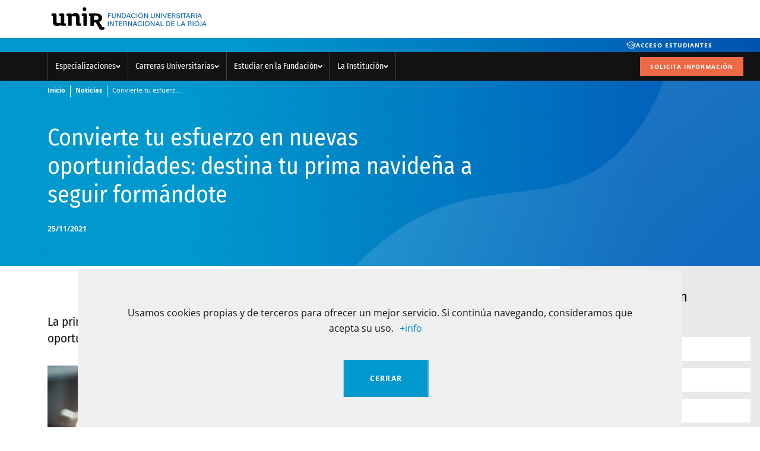

--- FILE ---
content_type: text/html; charset=UTF-8
request_url: https://unir.edu.co/actualidad-fundacion/prima-navidad-formacion-universitaria-virtual-linea/
body_size: 18864
content:
<!DOCTYPE html><html lang="es"><head> <meta name="format-detection" content="telephone=no"/> <meta name="viewport" content="width=device-width, initial-scale=1"> <link rel="preconnect" href="https://fonts.googleapis.com"> <link rel="preconnect" href="https://fonts.gstatic.com" crossorigin> <link rel="preload" href="https://unir.edu.co/wp-content/plugins/prisma2-modules/style/fonts/Open_Sans/open-sans-v35-latin-regular.woff2" as="font" type="font/woff2" crossorigin> <link rel="preload" href="https://unir.edu.co/wp-content/plugins/prisma2-modules/style/fonts/Open_Sans/open-sans-v35-latin-700.woff2" as="font" type="font/woff2" crossorigin> <link rel="preload" href="https://unir.edu.co/wp-content/plugins/prisma2-modules/style/fonts/Open_Sans/open-sans-v35-latin-italic.woff2" as="font" type="font/woff2" crossorigin> <link rel="preload" href="https://unir.edu.co/wp-content/plugins/prisma2-modules/style/fonts/Fira_Sans_Condensed/fira-sans-condensed-v10-latin-regular.woff2" as="font" type="font/woff2" crossorigin> <link rel="preload" href="https://unir.edu.co/wp-content/plugins/prisma2-modules/style/fonts/Fira_Sans_Condensed/fira-sans-condensed-v10-latin-500.woff2" as="font" type="font/woff2" crossorigin> <meta name='robots' content='index, follow, max-image-preview:large, max-snippet:-1, max-video-preview:-1' /><title>Convierte tu esfuerzo en nuevas oportunidades: destina tu prima navideña a seguir formándote | Fundación UNIR Colombia</title><meta name="description" content="Actualidad de la Fundación: Convierte tu esfuerzo en nuevas oportunidades: destina tu prima navideña a seguir formándote" /><link rel="canonical" href="https://unir.edu.co/actualidad-fundacion/prima-navidad-formacion-universitaria-virtual-linea/" /><meta property="og:locale" content="es_ES" /><meta property="og:type" content="article" /><meta property="og:title" content="Convierte tu esfuerzo en nuevas oportunidades: destina tu prima navideña a seguir formándote | Fundación UNIR Colombia" /><meta property="og:description" content="Actualidad de la Fundación: Convierte tu esfuerzo en nuevas oportunidades: destina tu prima navideña a seguir formándote" /><meta property="og:url" content="https://unir.edu.co/actualidad-fundacion/prima-navidad-formacion-universitaria-virtual-linea/" /><meta property="og:site_name" content="Fundación UNIR" /><meta property="article:publisher" content="https://www.facebook.com/FundacionUniversitariaInternacionaldeLaRioja.UNIR" /><meta property="article:modified_time" content="2023-10-24T09:43:17+00:00" /><meta property="og:image" content="https://unir.edu.co/wp-content/uploads/sites/2/2022/11/prima-navidena-colombia.jpg" /><meta property="og:image:width" content="950" /><meta property="og:image:height" content="534" /><meta property="og:image:type" content="image/jpeg" /><meta name="twitter:card" content="summary_large_image" /><link rel="alternate" type="application/rss+xml" title="Fundación UNIR &raquo; Feed" href="https://unir.edu.co/feed/" /><link rel="alternate" type="application/rss+xml" title="Fundación UNIR &raquo; Feed de los comentarios" href="https://unir.edu.co/comments/feed/" /><link rel="alternate" type="application/rss+xml" title="Fundación UNIR &raquo; Comentario Convierte tu esfuerzo en nuevas oportunidades: destina tu prima navideña a seguir formándote del feed" href="https://unir.edu.co/actualidad-fundacion/prima-navidad-formacion-universitaria-virtual-linea/feed/" /><style id='classic-theme-styles-inline-css' type='text/css'>.wp-block-button__link{color:#fff;background-color:#32373c;border-radius:9999px;box-shadow:none;text-decoration:none;padding:calc(.667em + 2px) calc(1.333em + 2px);font-size:1.125em}.wp-block-file__button{background:#32373c;color:#fff;text-decoration:none}</style><link rel='stylesheet' id='theme-style-css' href='https://unir.edu.co/wp-content/plugins/prisma2-modules/style/style.1739436166604.css' type='text/css' media='all' /><link rel='stylesheet' id='cookie-notice-front-css' href='https://unir.edu.co/wp-content/plugins/cookie-notice/css/front.min.css' type='text/css' media='all' /><script type="text/javascript" src="https://unir.edu.co/wp-includes/js/jquery/jquery.min.js" id="jquery-core-js"></script><script type="text/javascript" src="https://unir.edu.co/wp-includes/js/jquery/jquery-migrate.min.js" id="jquery-migrate-js"></script><script type="text/javascript" id="cookie-notice-front-js-extra">var cnArgs = {"ajaxurl":"https:\/\/unir.edu.co\/wp-admin\/admin-ajax.php","hideEffect":"fade","onScroll":"no","onScrollOffset":"100","cookieName":"cookie_notice_accepted","cookieValue":"true","cookieTime":"2592000","cookiePath":"\/","cookieDomain":"unir.edu.co","redirection":"","cache":"1","refuse":"no","revoke_cookies":"0","revoke_cookies_opt":"automatic","secure":"1"};</script><script type="text/javascript" src="https://unir.edu.co/wp-content/plugins/cookie-notice/js/front.min.js" id="cookie-notice-front-js"></script><script type="text/javascript" src="https://unir.edu.co/wp-content/plugins/wpo365-login/apps/dist/pintra-redirect.js" id="pintraredirectjs-js" async></script><script type="module" src="https://unir.edu.co/wp-content/plugins/prisma2-modules/style/prisma-elements.1739436166604.js" id="theme-script-prisma-elements1739436166604" async></script><script type="text/javascript" src="https://estudios.unir.net/wp-admin/admin-ajax.php?action=get_unir_cursos&p=539000673247" id="landing_data-js-js" defer></script><link rel="EditURI" type="application/rsd+xml" title="RSD" href="https://unir.edu.co/xmlrpc.php?rsd" /><meta name="generator" content="WordPress 6.4.3" /><link rel='shortlink' href='https://unir.edu.co/?p=2643' /><script>var dataLayer = dataLayer || [];dataLayer[0] = dataLayer[0] || {};dataLayer[0] = Object.assign({}, dataLayer[0], {"verticalType":"Fundaci\u00f3n Colombia","studyLang":"es_CO","pageSection":"actualidad_noticias","pageType":"actualidad_noticias","pageName":"Convierte tu esfuerzo en nuevas oportunidades: destina tu prima navide\u00f1a a seguir form\u00e1ndote","typePage":"web","universidad":"Fundaci\u00f3n Colombia"} );document.addEventListener('DOMContentLoaded', function () { dataLayer[0] = dataLayer[0] || {}; var unir_datalayer = dataLayer[0]; var current_page = unir_datalayer['pageType'] || unir_datalayer['pageSection'] || unir_datalayer['page_type'] || unir_datalayer['page_section'] || ''; if (!current_page) { if (dataLayer[0]['pageNavigation']) { delete dataLayer[0].pageNavigation; } return; } var cookie_name = encodeURIComponent('datalayer_pagenavigation'); var saved_cookie = document.cookie.match('(^|;) ?' + cookie_name + '=([^;]*)(;|$)'); var before_page_navigation = saved_cookie ? saved_cookie[2] : ''; if ('' !== before_page_navigation) { current_page = before_page_navigation + '|' + current_page; } var page_navigation_to_save = current_page.toLowerCase().replace(/\s/g, "_"); var current_page_navigation = unir_datalayer['pageNavigation'] || ''; document.cookie = cookie_name + '=' + page_navigation_to_save + ';expires=' + (new Date(Date.now() + (1000 * 60 * 15))).toGMTString() + ';path=/'; if (!current_page_navigation) { return; } dataLayer[0]['pageNavigation'] = page_navigation_to_save; document.cookie = cookie_name + '=' + '' + ';Max-Age=0;path=/';});(function() { const userAgent = navigator.userAgent; var device = 'd'; if (/Mobile|iP(hone|od|ad)|Android|BlackBerry|IEMobile|Kindle|Silk-Accelerated|(hpw|web)OS|Opera M(obi|ini)/.test(userAgent)) { device = "m"; } if (/(tablet|ipad|playbook|silk)|(android(?!.*mobi))/i.test(userAgent)) { device = "t"; } dataLayer[0] = dataLayer[0] || {}; dataLayer[0]['device'] = device;})();</script><link rel='manifest' href='https://unir.edu.co/wp-json/manifest/web-app'><meta name='theme-color' content=''><meta name='application-name' content='Fundación UNIR'><meta name='mobile-web-app-capable' content='yes'><meta name='apple-mobile-web-app-title' content='Fundación UNIR'><meta name='apple-mobile-web-app-capable' content='yes'><meta name='apple-mobile-web-app-status-bar-style' content='black-translucent'><meta name='apple-touch-fullscreen' content='yes'><link rel='apple-touch-startup-image' href='https://unir.edu.co/wp-content/uploads/sites/2/2023/06/cropped-favicon_512x512.png'><script> window.dataLayer = window.dataLayer || []; dataLayer[0] = window.dataLayer[0] || {}; dataLayer[0] = Object.assign({}, dataLayer[0], {'event':'page_info','page_type':'contenido','centro_educativo':'unir colombia','centro_educativo_id':'4','publication_date':'20211125','page_path':'\/actualidad-fundacion\/prima-navidad-formacion-universitaria-virtual-linea\/','page_section':'contenido','forms':[{'form_fields':'10','form_fields_array':'study_type, study_id, first_name, last_name, email, country_code, province_code, last_studies, phone_raw, gdpr_approval','id':'formulario-info','form_id':'formulario-info','form_name':'solicita informacion','form_type':'cupon','form_version':'solicitud_info_general','form_unique_id':8323}],'mercado':'fundacion unir co'});</script><script>(function() { var is_student = (document.cookie.match(/^(?:.*;)?\s*Dig\s*=\s*([^;]+)(?:.*)?$/) || [, null])[1]; var user_is_student_var_value = is_student ? 'estudiante' : 'no estudiante'; dataLayer[0] = dataLayer[0] || {}; dataLayer[0]['user_type'] = user_is_student_var_value; var pageType = dataLayer[0]['page_type']; var pageSection = dataLayer[0]['page_section']; var url_referer = document.referrer; if(url_referer){ let refererPageType = sessionStorage.getItem("refererPageType"); sessionStorage.setItem("refererPageType", pageType+ " " +pageSection); if(refererPageType){ dataLayer[0]['referrer_page_type'] = refererPageType; return; }else{ dataLayer[0]['referrer_page_type'] = "externo"; return; } } sessionStorage.setItem("refererPageType", pageType+ " " + pageSection); dataLayer[0]['referrer_page_type'] = "externo";})();</script><link rel="icon" href="https://unir.edu.co/wp-content/uploads/sites/2/2023/06/cropped-favicon_512x512-32x32.png" sizes="32x32" /><link rel="icon" href="https://unir.edu.co/wp-content/uploads/sites/2/2023/06/cropped-favicon_512x512-192x192.png" sizes="192x192" /><link rel="apple-touch-icon" href="https://unir.edu.co/wp-content/uploads/sites/2/2023/06/cropped-favicon_512x512-180x180.png" /><meta name="msapplication-TileImage" content="https://unir.edu.co/wp-content/uploads/sites/2/2023/06/cropped-favicon_512x512-270x270.png" /><style>.cta--lite{background:linear-gradient(135deg, rgb(0, 152, 205) 35%, rgb(0, 152, 205) 0%, rgb(0, 83, 175) 100%, rgb(0, 83, 175) 100%);display:flex;align-items:center;padding:1.625rem 2rem;border-radius:0 10rem 10rem 0;margin:2.5rem 0;column-gap:5.2rem}.cta--lite .cta__content{flex:auto;margin:0;font-size:1.5rem;line-height:1.35;color:#fff}.cta--lite .cta__button{display:inherit;white-space:nowrap}.cta--lite .cta__button a{display:flex;align-items:center;color:rgb(7, 54, 118);border:1px solid #fff;text-align:center;font-size:0.688rem;padding:0.75rem 1rem;border-radius:1.469rem;line-height:1rem;text-transform:uppercase;font-weight:700;letter-spacing:0.5px;position:relative;overflow:hidden;z-index:1;transition:0.3s color}.cta--lite .cta__button a:hover{color:#fff}.cta--lite .cta__button a:hover:before{transform:translatex(100%)}.cta--lite .cta__button a::before{position:absolute;background:#fff;width:100%;height:100%;left:0;top:0;content:'';z-index:-1;transition:0.3s transform}.cta--lite .cta__button a::after{content:"";display:inline-block;width:1rem;height:1em;margin-left:0.5rem;background:url("[data-uri]") no-repeat center;background-size:contain;z-index:1}@media screen and (max-width: 768px){.cta--lite{display:inline-block;padding:1.2rem 4rem 1.2rem 1.2rem;margin:1.5rem 0}.cta--lite .cta__content{margin-bottom:1.2rem;font-size:1.2rem}}#cookie-notice #cn-accept-cookie {display: inline-block;padding: 1rem 2.7rem;text-align: center;}@media (min-width: 1280px) {#cookie-notice #cn-accept-cookie {padding: 1.5rem 2.7rem;}}#cookie-notice #cn-accept-cookie [class*='unir-icon'], #cookie-notice #cn-accept-cookie [class*='icon--'] {padding-right: 1rem;line-height: 0;vertical-align: middle;}#cookie-notice #cn-accept-cookie [class*='unir-icon']::after, #cookie-notice #cn-accept-cookie [class*='icon--']::after {display: none;}#cookie-notice #cn-accept-cookie {position: relative;z-index: 1;overflow: hidden;border: 1px solid;}#cookie-notice #cn-accept-cookie::before {position: absolute;top: 0;right: 0;z-index: -1;display: block;width: 100%;height: 100%;content: '';transition: width 0.4s;}#cookie-notice #cn-accept-cookie:hover::before {width: 0%;}#cookie-notice #cn-accept-cookie {display: inline-block;font-family: var(--font-body);font-weight: 700;font-size: 12px;line-height: 12px;letter-spacing: 0.1em;text-transform: uppercase;}#cookie-notice {position: fixed;right: 1rem;bottom: 0;left: 1rem;z-index: 99999;padding: 2rem 2rem 7rem;min-width: 0;background: rgba(var(--color-gray--6));}#cookie-notice *, #cookie-notice #cn-notice-text, #cookie-notice .cn-more-info {font-family: var(--font-body);font-weight: 400;font-size: 16px;line-height: 26px;}#cookie-notice #cn-notice-text {color: rgba(var(--color-gray--1));}#cookie-notice #cn-accept-cookie {position: absolute;left: 50%;transform: translateX(-50%);bottom: 2rem;color: rgba(var(--color-white));border-color: rgba(var(--color-primary));text-decoration: none;}#cookie-notice #cn-accept-cookie::before {background: rgba(var(--color-primary));}#cookie-notice #cn-accept-cookie:hover {color: rgba(var(--color-primary));border-color: rgba(var(--color-primary));}#cookie-notice .cn-more-info {margin-right: 1rem;color: rgba(var(--color-primary));text-decoration: none;}@media (min-width: 768px) {#cookie-notice {right: 1.5rem;left: 1.5rem;padding: 3.2rem 3.2rem 9rem;}#cookie-notice #cn-accept-cookie {bottom: 3.2rem;}}@media (min-width: 1280px) {#cookie-notice {right: 8.2rem;left: 8.2rem;}}@media (min-width: 1600px) {#cookie-notice {right: 5.125vw;left: 5.125vw;padding-right: 4.875vw;padding-left: 4.875vw;}}@media (min-width: 1800px) {#cookie-notice {right: 12vw;left: 12vw;padding-right: 6vw;padding-left: 6vw;}}c-tabs[align="left"] nav ul {display: flex;justify-content: flex-start;}e-sticky[slot="submenu"] {margin-top: 0 !important;}e-sticky[slot="submenu"] li.-hidden {display: none;}e-sticky[slot="submenu"] li.current-menu-item > a {color: rgba(var(--color-primary), 1);border-color: rgba(var(--color-primary), 1);font-weight: var(--cTabFontWeightActive, var(--cTabFontWeight, 400));}c-floating-button[mounting] a[slot="button"] span {height: 46px !important;line-height: 46px !important;display: flex !important;align-items: center !important;justify-content: center !important;font-size: 16px !important;background-color: #0053AF !important;}</style></head><body><noscript> <style>*[mounting]{opacity: 1 !important}</style></noscript><script type="application/ld+json">[{ "@context": "https://schema.org", "@type": "BreadcrumbList", "itemListElement":[{"@type": "ListItem","position": "1","item":{"@id": "https://unir.edu.co","name": "Inicio"}},{"@type": "ListItem","position": "2","item":{"@id": "https://unir.edu.co/actualidad-fundacion/","name": "Noticias"}},{"@type": "ListItem","position": "3","item":{"@id": "https://unir.edu.co/actualidad-fundacion/prima-navidad-formacion-universitaria-virtual-linea/","name": "Convierte tu esfuerzo en nuevas oportunidades: destina tu prima navide\u00f1a a seguir form\u00e1ndote"}}]}, { "@context": "https://schema.org", "@type": "CollegeOrUniversity", "name": "Fundaci\u00f3n Universitaria Internacional de La Rioja", "sameAs": "https://es.wikipedia.org/wiki/Universidad_Internacional_de_La_Rioja"}, { "@context": "https://schema.org", "@type": "NewsArticle", "mainEntityOfPage": { "@type": "WebPage", "@id": "https://unir.edu.co" }, "headline": "Convierte tu esfuerzo en nuevas oportunidades: destina tu prima navide\u00f1a a seguir form\u00e1ndote", "image": [ "https://unir.edu.co/actualidad-fundacion/prima-navidad-formacion-universitaria-virtual-linea/", "" ], "datePublished": "2021-11-25 07:22:10", "dateModified": "2023-10-24 09:43:17", "author": { "@type": "Person", "name": "Vive UNIR" }, "publisher": { "@type": "Organization", "name": "Fundaci\u00f3n Universitaria Internacional de La Rioja", "logo": { "@type": "ImageObject", "url": "https://unir.edu.co/wp-content/uploads/sites/2/2019/04/logo.png" } }, "description": ""}]</script><!--2/25<noscript><iframe src="https://www.googletagmanager.com/ns.html?id=GTM-5K9XPHX"height="0" width="0" style="display:none;visibility:hidden"></iframe></noscript>--> <e-layout layout="sidebar"> <div slot="header"> <e-sticky header headernotalone> <m-header gtmcontainer='header' gtmcategoryclose='menu_principal_close' gtmcategoryback='menu_principal_back' gtmcategorynivel0='menu_principal_nivel_0' gtmcategorynivel1='menu_principal_nivel_1' gtmcategorynivel2='menu_principal_nivel_2' gtmcategorynivel3='menu_principal_nivel_3' gtmaction='navigation' gtmcontainerwhatsapp='button_cta' gtmcategorywhatsapp='whatsapp' gtmactionwhatsapp='form_success' > <a href="https://unir.edu.co" slot="logo" title="Ir a la home"><e-image slot='logo' fit='contain'> <picture> <img src="https://unir.edu.co/wp-content/uploads/sites/2/2022/09/Unir_color_h.svg" alt="logo fundacion color horizontal" loading="lazy" /> </picture> </e-image></a> <ul slot="links"><li class="menu-item-type-custom menu-item-object-custom"><a target="_blank" rel="noopener" href="https://crosscutting.unir.net/?university=unir_es"><e-icon icon='graduation-cap' size='s' strokewidth='2'></e-icon>Acceso Estudiantes</a></li></ul> <c-button slot='cta' iconsize='l' size='xs' compact color='secondary' negative> <a title="Solicita información" href="https://unir.edu.co/solicitud-informacion/" data-gtm-container="header" data-gtm-category="solicitud_info_general" data-gtm-action="navigation" > Solicita información </a> </c-button> <nav slot="menu"> <ul> <li> <a href="https://unir.edu.co/especializaciones/" title="Especializaciones" >Especializaciones <e-icon icon='caret-down-xxs' size='xxs' strokewidth='2' color='white'></e-icon></a> <ul title="Ciencias Económicas y Administrativas" data-columns="2" > <li> <ul title="Especializaciones"> <li> <a href="https://unir.edu.co/especializaciones/especializacion-alta-gerencia/" title="Especialización en Alta Gerencia" >Especialización en Alta Gerencia</a> </li> <li> <a href="https://unir.edu.co/especializaciones/especializacion-seguridad-salud-trabajo/" title="Especialización en Gestión de la Seguridad y Salud en el Trabajo" >Especialización en Gestión de la Seguridad y Salud en el Trabajo</a> </li> <li> <a href="https://unir.edu.co/especializaciones/especializacion-gerencia-financiera/" title="Especialización en Gerencia Financiera" >Especialización en Gerencia Financiera</a> </li> <li> <a href="https://unir.edu.co/especializaciones/especializacion-inteligencia-negocio/" title="Especialización en Inteligencia de Negocio" >Especialización en Inteligencia de Negocio</a> </li> <li> <a href="https://unir.edu.co/especializaciones/especializacion-talento-humano/" title="Especialización en Gestión Humana" >Especialización en Gestión Humana</a> </li> <li> <a href="https://unir.edu.co/especializaciones/especializacion-marketing-digital/" title="Especialización en Marketing Digital" >Especialización en Marketing Digital</a> </li> <li> <a href="https://unir.edu.co/especializaciones/especializacion-direccion-comercial-ventas/" title="Especialización en Dirección Comercial y Ventas" >Especialización en Dirección Comercial y Ventas</a> </li> <li> <a href="https://unir.edu.co/especializaciones/especializacion-en-revisoria-fiscal-y-auditoria-de-cuentas/" title="Especialización en Revisoría Fiscal y Auditoría de Cuentas" >Especialización en Revisoría Fiscal y Auditoría de Cuentas</a> </li> </ul> </li> </ul> <ul title="Ingeniería y Tecnología" data-columns="2" > <li> <ul title="Especializaciones"> <li> <a href="https://unir.edu.co/especializaciones/especializacion-gerencia-proyectos/" title="Especialización en Dirección y Gestión de Proyectos" >Especialización en Dirección y Gestión de Proyectos</a> </li> <li> <a href="https://unir.edu.co/especializaciones/especializacion-ingenieria-software/" title="Especialización en Ingeniería de Software" >Especialización en Ingeniería de Software</a> </li> <li> <a href="https://unir.edu.co/especializaciones/especializacion-inteligencia-artificial/" title="Especialización en Inteligencia Artificial" >Especialización en Inteligencia Artificial</a> </li> <li> <a href="https://unir.edu.co/especializaciones/especializacion-seguridad-informatica/" title="Especialización en Seguridad Informática" >Especialización en Seguridad Informática</a> </li> <li> <a href="https://unir.edu.co/especializaciones/especializacion-visual-analytics/" title="Especialización en Visual Analytics y Big Data" >Especialización en Visual Analytics y Big Data</a> </li> <li> <a href="https://unir.edu.co/especializaciones/especializacion-gestion-ambiental-energetica/" title="Especialización en Gestión Ambiental y Energética" >Especialización en Gestión Ambiental y Energética</a> </li> <li> <a href="https://unir.edu.co/especializaciones/especializacion-en-direccion-y-gestion-de-tecnologias-de-la-informacion/" title="Especialización en Dirección y Gestión de Tecnologías de la Información" >Especialización en Dirección y Gestión de Tecnologías de la Información</a> </li> </ul> </li> </ul> <ul title="Derecho" data-columns="2" > <li> <ul title="Especializaciones"> <li> <a href="https://unir.edu.co/especializaciones/especializacion-derecho-empresarial/" title="Especialización en Derecho de la Empresa" >Especialización en Derecho de la Empresa</a> </li> <li> <a href="https://unir.edu.co/especializaciones/especializacion-gestion-publica/" title="Especialización en Gestión Pública" >Especialización en Gestión Pública</a> </li> <li> <a href="https://unir.edu.co/especializaciones/especializacion-derechos-humanos/" title="Especialización en Derechos Humanos" >Especialización en Derechos Humanos</a> </li> <li> <a href="https://unir.edu.co/especializaciones/especializacion-en-derecho-digital/" title="Especialización en Derecho Digital" >Especialización en Derecho Digital</a> </li> </ul> </li> </ul> <ul title="Educación" data-columns="2" > <li> <ul title="Especializaciones"> <li> <a href="https://unir.edu.co/especializaciones/especializacion-neuropsicologia/" title="Especialización en Neuropsicología y Educación" >Especialización en Neuropsicología y Educación</a> </li> <li> <a href="https://unir.edu.co/especializaciones/especializacion-educacion-orientacion-familiar/" title="Especialización en Educación y Orientación Familiar" >Especialización en Educación y Orientación Familiar</a> </li> <li> <a href="https://unir.edu.co/especializaciones/especializacion-en-tic-para-la-ensenanza/" title="Especialización en TIC para la Enseñanza" >Especialización en TIC para la Enseñanza</a> </li> <li> <a href="https://unir.edu.co/especializaciones/especializacion-gerencia-educativa/" title="Especialización en Gerencia Educativa" >Especialización en Gerencia Educativa</a> </li> <li> <a href="https://unir.edu.co/especializaciones/especializacion-educacion-inclusiva/" title="Especialización en Educación Inclusiva" >Especialización en Educación Inclusiva</a> </li> <li> <a href="https://unir.edu.co/especializaciones/especializacion-en-pedagogia-y-docencia/" title="Especialización en Pedagogía y Docencia" >Especialización en Pedagogía y Docencia</a> </li> </ul> </li> </ul> <ul title="Administración de la Salud" data-columns="2" > <li> <ul title="Especializaciones"> <li> <a href="https://unir.edu.co/especializaciones/especializacion-administracion-gerencia-salud/" title="Especialización en Administración y Gerencia de la Salud" >Especialización en Administración y Gerencia de la Salud</a> </li> </ul> </li> </ul> <a href="https://unir.edu.co/especializaciones/" title="VER TODAS LAS ESPECIALIZACIONES" >VER TODAS LAS ESPECIALIZACIONES</a> </li> <li> <a href="https://unir.edu.co/carreras-universitarias/" title="Carreras Universitarias" >Carreras Universitarias <e-icon icon='caret-down-xxs' size='xxs' strokewidth='2' color='white'></e-icon></a> <ul title="Ciencias Económicas y Administrativas" data-columns="2" > <li> <ul title="Carreras universitarias"> <li> <a href="https://unir.edu.co/carreras-universitarias/carrera-contaduria-publica/" title="Pregrado en Contaduría Pública" >Pregrado en Contaduría Pública</a> </li> <li> <a href="https://unir.edu.co/carreras-universitarias/carrera-administracion-empresas/" title="Pregrado en Administración de Empresas" >Pregrado en Administración de Empresas</a> </li> <li> <a href="https://unir.edu.co/carreras-universitarias/carrera-marketing-publicidad/" title="Pregrado en Marketing y Publicidad" >Pregrado en Marketing y Publicidad</a> </li> <li> <a href="https://unir.edu.co/carreras-universitarias/carrera-negocios-internacionales/" title="Pregrado en Negocios Internacionales" >Pregrado en Negocios Internacionales</a> </li> <li> <a href="https://unir.edu.co/carreras-universitarias/carrera-salud-ocupacional/" title="Pregrado en Administración de la Seguridad y Salud en el Trabajo" >Pregrado en Administración de la Seguridad y Salud en el Trabajo</a> </li> </ul> </li> </ul> <ul title="Ingeniería y Tecnología" data-columns="2" > <li> <ul title="Carreras universitarias"> <li> <a href="https://unir.edu.co/carreras-universitarias/carrera-ingenieria-sistemas/" title="Pregrado en Ingeniería Informática" >Pregrado en Ingeniería Informática</a> </li> </ul> </li> </ul> <ul title="Derecho" data-columns="2" > <li> <ul title="Carreras universitarias"> <li> <a href="https://unir.edu.co/carreras-universitarias/pregado-en-derecho/" title="Pregrado en Derecho" >Pregrado en Derecho</a> </li> </ul> </li> </ul> <ul title="Educación" data-columns="2" > <li> <ul title="Carreras universitarias"> <li> <a href="https://unir.edu.co/carreras-universitarias/licenciatura-educacion-basica-primaria/" title="Licenciatura en Educación Básica Primaria" >Licenciatura en Educación Básica Primaria</a> </li> <li> <a href="https://unir.edu.co/carreras-universitarias/licenciatura-pedagogia-infantil/" title="Licenciatura en Educación Infantil" >Licenciatura en Educación Infantil</a> </li> </ul> </li> </ul> <ul title="Administración de la Salud" data-columns="2" > <li> <ul title="Carreras universitarias"> <li> <a href="https://unir.edu.co/carreras-universitarias/carrera-administracion-salud/" title="Pregrado en Administración en Salud" >Pregrado en Administración en Salud</a> </li> </ul> </li> </ul> <a href="https://unir.edu.co/carreras-universitarias/" title="VER TODAS LAS CARRERAS UNIVERSITARIAS" >VER TODAS LAS CARRERAS UNIVERSITARIAS</a> </li> <li> <a href="#" title="Estudiar en la Fundación" >Estudiar en la Fundación <e-icon icon='caret-down-xxs' size='xxs' strokewidth='2' color='white'></e-icon></a> <ul data-columns="2" > <li> <ul title="EXPERIENCIA EN LA FUNDACIÓN"> <li> <a href="https://unir.edu.co/estudiar-fundacion/como-estudiar-online/" title="Metodología virtual" >Metodología virtual</a> </li> <li> <a href="https://unir.edu.co/estudiar-fundacion/campus-virtual/" title="Campus virtual" >Campus virtual</a> </li> <li> <a href="https://unir.edu.co/cosem/" title="Consultorio de Servicios Empresariales COSEM" >Consultorio de Servicios Empresariales COSEM</a> </li> <li> <a href="https://unir.edu.co/graduacion-2025/" title="Graduación 2025" >Graduación 2025</a> </li> </ul> </li> </ul> <ul data-columns="2" > <li> <ul title="INFORMACIÓN PRÁCTICA"> <li> <a href="https://unir.edu.co/estudiar-fundacion/preguntas-frecuentes/" title="Preguntas frecuentes" >Preguntas frecuentes</a> </li> <li> <a href="https://unir.edu.co/estudiar-fundacion/sedes-centros-servicio-universitario/" title="Sede y Centros de Servicio Universitario" >Sede y Centros de Servicio Universitario</a> </li> <li> <a href="https://unir.edu.co/informacion-grados/" title="Información sobre Grados" >Información sobre Grados</a> </li> <li> <a href="https://unir.edu.co/areas-conocimiento/" title="Áreas de Conocimiento" >Áreas de Conocimiento</a> </li> </ul> </li> </ul> <ul data-columns="2" > <li> <ul title="MATRÍCULA Y BECAS"> <li> <a href="https://unir.edu.co/estudiar-fundacion/como-matricularse/" title="Acceso y cómo matricularse" >Acceso y cómo matricularse</a> </li> <li> <a href="https://unir.edu.co/convenio-sena/" title="Beneficios para egresados del SENA" >Beneficios para egresados del SENA</a> </li> <li> <a href="https://unir.edu.co/estudiar-fundacion/becas-universitarias/" title="Becas universitarias y ayudas" >Becas universitarias y ayudas</a> </li> <li> <a href="https://unir.edu.co/estudiar-fundacion/credito-educativo/" title="Crédito educativo" >Crédito educativo</a> </li> </ul> </li> </ul> <a href="https://unir.edu.co/estudiar-fundacion/" title="IR A ESTUDIAR EN LA FUNDACIÓN" >IR A ESTUDIAR EN LA FUNDACIÓN</a> </li> <li> <a href="#" title="La Institución" >La Institución <e-icon icon='caret-down-xxs' size='xxs' strokewidth='2' color='white'></e-icon></a> <ul data-columns="2" > <li> <ul title="CONÓCENOS"> <li> <a href="https://unir.edu.co/universidad-online/nuestra-historia/" title="Nuestra historia" >Nuestra historia</a> </li> <li> <a href="https://unir.edu.co/universidad-online/manifiesto/" title="Manifiesto" >Manifiesto</a> </li> <li> <a href="https://unir.edu.co/actualidad-fundacion/" title="Actualidad de la Fundación" >Actualidad de la Fundación</a> </li> <li> <a href="https://unir.edu.co/revista/" title="Revista" >Revista</a> </li> <li> <a href="https://unir.edu.co/universidad-online/proyeccion-social/" title="Proyección Social y Extensión" >Proyección Social y Extensión</a> </li> <li> <a href="https://unir.edu.co/universidad-online/bienestar-universitario/" title="Bienestar universitario" >Bienestar universitario</a> </li> </ul> </li> </ul> <ul data-columns="2" > <li> <ul title="CALIDAD"> <li> <a href="https://unir.edu.co/universidad-online/calidad/" title="Garantía de calidad" >Garantía de calidad</a> </li> <li> <a href="https://unir.edu.co/universidad-online/normativa-institucional/" title="Normativa institucional" >Normativa institucional</a> </li> </ul> </li> </ul> <ul data-columns="2" > <li> <ul title="EQUIPO"> <li> <a href="https://unir.edu.co/universidad-online/carta-rector/" title="Carta de la rectora" >Carta de la rectora</a> </li> <li> <a href="https://unir.edu.co/universidad-online/organos-de-direccion-y-gobierno/" title="Órganos de Dirección y Gobierno" >Órganos de Dirección y Gobierno</a> </li> <li> <a href="https://unir.edu.co/universidad-online/representantes-estudiantiles-y-docentes/" title="Representantes estudiantiles y docentes" >Representantes estudiantiles y docentes</a> </li> </ul> </li> </ul> <a href="https://unir.edu.co/universidad-online/" title="Ir a la Institución" >Ir a la Institución</a> </li> </ul> </nav> </m-header> </e-sticky> <m-hero-news > <c-hero type='news' titleSize='xxl'> <c-breadcrumb slot='breadcrumb'> <e-link > <a title="Inicio" href="https://unir.edu.co" data-gtm-index="0" data-gtm-container="breadcrumb" data-gtm-action="navigation" > Inicio </a> </e-link> <e-link > <a title="Noticias" href="https://unir.edu.co/actualidad-fundacion/" data-gtm-index="0" data-gtm-container="breadcrumb" data-gtm-action="navigation" > Noticias </a> </e-link> <e-link > <a title="Convierte tu esfuerzo en nuevas oportunidades: destina tu prima navideña a seguir formándote" href="https://unir.edu.co/actualidad-fundacion/prima-navidad-formacion-universitaria-virtual-linea/" data-gtm-index="0" data-gtm-container="breadcrumb" data-gtm-action="navigation" > Convierte tu esfuerzo en nuevas oportunidades: destina tu prima navideña a seguir formándote </a> </e-link> </c-breadcrumb> <ul slot="tags"> <li> <span>25/11/2021</span> </li> </ul> <e-heading slot='title' size='xxl'> <h1>Convierte tu esfuerzo en nuevas oportunidades: destina tu prima navideña a seguir formándote</h1></e-heading> <e-image slot='image' fit='cover'> <picture> <img src="https://unir.edu.co/wp-content/plugins/prisma2-modules/src/Modules/Hero/templates/img/fondo.png" loading="lazy" /> </picture> </e-image> </c-hero></m-hero-news></div> <div slot="main"> <m-text-block > <c-wysiwyg slot='wysiwyg'> <h2 class="heading--3">La prima de Navidad es un sueldo extra para los trabajadores que representa una gran oportunidad para invertir en educación, uno de los pilares para cualquier sociedad.</h2><p><img loading="lazy" src=https://unir.edu.co/wp-content/uploads/sites/2/2022/11/prima-navidena-colombia.jpg alt="" /><em>Un alumno de educación en línea aprende desde casa.</em></p><p>Este año no puedes quedarte atrás. Tienes en tu mano la oportunidad de ser mejor profesional, de realizar aquellos estudios que siempre quisiste hacer y nunca pudiste, de que te reconozcan tus méritos en el trabajo y consigas avanzar. Tu talento es la clave para destacar y desarrollarte en el terreno personal y laboral, y la Fundación Universitaria Internacional de la Rioja te ofrece las herramientas que necesitas para lograrlo. ¿Por qué no aprovechas que el gobierno colombiano ha adelantado la <strong>prima navideña </strong>a noviembre e inviertes en tu futuro?</p><p>El presidente Iván Duque aprobó este pasado 10 de noviembre adelantar el pago gracias al <a href="https://dapre.presidencia.gov.co/normativa/normativa/DECRETO%201458%20DEL%2010%20DE%20NOVIEMBRE%20DE%202021.pdf" target="_blank" rel="nofollow noopener">Decreto 1458 de 2021</a>, algo que ya ocurrió en 2020 tras la crisis de la pandemia por la COVID-19. ¿La intención? Reactivar la economía del país y tratar de repetir los buenos resultados que tuvo esta iniciativa las pasadas Navidades. Ante la importante decisión sobre cómo invertir ese dinero, la opción de la educación universitaria se presenta como una opción inteligente. Una manera de <strong>convertir tu esfuerzo en nuevas oportunidades para tu futuro laboral.</strong></p><p>Desde Fundación Colombia, te ayudamos a conseguirlo <a href="https://estudiar.unir.net/co/fco-gen-espe-gene-carreras-especializaciones/">con nuestros programas académicos y especializaciones</a>. Sal de tu zona de confort y enfréntate a un nuevo reto educativo.</p><h3>¿Cuándo recibiré la prima y cómo puedo aprovecharla?</h3><p>El documento firmado por el ejecutivo colombiano detalla que todo empleado público y trabajador oficial tiene derecho a esta prima de Navidad, equivalente a <em>“un mes del salario que corresponda al cargo desempeñado a 30 de noviembre de cada año”.</em> El Ministerio del Trabajo estima que <strong>se beneficiarán cerca de 1.300.000 empleados antes de final de mes</strong>, pero podrían ser más, ya que el Gobierno anima al sector privado a que haga lo suyo y se anime a adelantar este beneficio.</p><p>El mensaje que nace en fechas como estas es el de usar este dinero para las compras navideñas o cubrir gastos atrasados, pero nosotros <strong>os sugerimos que lo veáis como una apuesta por vuestro futuro</strong>. Invertir en formación es hacerlo en una mejora salarial, un progreso en el escalafón laboral y una manera de cumplir tus objetivos. Diferénciate del resto y lucha por aquello que te hace libre. Aquí os dejamos varias razones para tomar esta decisión en consecuencia.</p><p><img fetchpriority="high" decoding="async" class="alignnone size-full wp-image-1770808" src="https://unir.edu.co/wp-content/uploads/sites/2/2021/11/alumna-online-fund.jpg" alt="prima navideña" width="950" height="534" /></p><h3>1.- La capacitación universitaria es el mejor ahorro si tienes “dinero extra”</h3><p>La consultora financiera Datacrédito Experian <strong>recomienda hacer un ejercicio previo a percibir la prima.</strong> Con la cabeza fría, aconseja priorizar en un listado los posibles usos que la persona le va a dar al dinero para no generar deudas innecesarias. Si existe alguna vigente, será conveniente saldarla, pero una vez hecho podemos <strong>apostar por un ahorro </strong>hacia futuro, en este caso, por ejemplo, <strong>en forma de educación.</strong></p><p>La inversión en <a href="https://unir.edu.co/">programas académicos universitarios</a> de diversa duración (no solo pregrados, sino especializaciones y otros cursos) implican una de las mejores maneras de ahorrar si cuentas con dinero extra en el bolsillo. Esa <strong>formación se traducirá en conocimiento </strong>y este, a su vez, podrás capitalizarlo más adelante.</p><h3>2.- La formación no tiene por qué agotar todo el monto de la prima</h3><p>Muchos pensarán que matricularse en la universidad para iniciar un pregrado o cursar una especialización requiere de mucho dinero, y que el monto de la prima no cubrirá esos precios. Esto no es así, ya que en muchos casos <strong>puedes utilizar parte de tu presupuesto en la inscripción y después ir pagando en cómodas cuotas</strong>, en planes que se ajusten a las posibilidades de los estudiantes. No hace falta pagar todo al comienzo.</p><p>Además, existen <a href="https://unir.edu.co/estudiar-fundacion/credito-educativo/">líneas de financiación</a> que pueden ser un apoyo importante para dar el paso con seguridad. Por otra parte, el abanico de precios de los cursos es muy amplio, con opciones diferentes por sus características y duración. Habla antes con nuestros asesores y valora tus posibilidades.</p><h3>3.- Invierte en tu tiempo, una educación adaptada a nuestra vida</h3><p>Si te decantas por aprovechar la prima en formación universitaria, la opción de la Fundación Universitaria Internacional de La Rioja es una de las más inteligentes. Al tratarse de <a href="https://unir.edu.co/estudiar-fundacion/como-estudiar-online/">educación 100% virtual</a>, puedes adaptar tu vida personal y laboral al ritmo que quieres llevar a la hora de diseñar tu itinerario académico, que en muchos casos es de tan solo un curso de duración. Podrás visualizar las clases en directo y, posteriormente, en diferido tantas veces como necesites. Nos adaptamos a tu estilo de vida.</p><p>Además, contarás con la presencia de un tutor personal que te acompañará y guiará durante tu etapa educativa. Por otro lado, gracias a esta modalidad, podrás optar por la formación de calidad europea que ofrece Fundación Universitaria Internacional de La Rioja sin salir de Colombia.</p><h3>4.- Consigue un mejor puesto, logra un sueldo superior</h3><p>Optar por realizar un programa académico universitario es sinónimo de mejores puestos de trabajo y una mayor remuneración económica en Colombia. El Departamento Administrativo Nacional de Estadística (DANE) estima que <strong>un profesional con posgrado gana de media unos $4.114.203 en nuestro país.</strong> Por lo tanto, una vez que cobres tu prima piensa en la línea de posibilidades que se abren para tu futuro.</p><p>Invertirás un dinero ahora en algo que te ayudará mañana a mejorar considerablemente tus condiciones de vida. ¿Por qué hacerlo con nosotros? Quizá este sea el impulso que necesitas para dar el salto al siguiente nivel dentro de tu posición profesional.</p><h3>5.- Si eres egresado del SENA, aprovecha ventajas adicionales</h3><p>En caso de ser técnico o tecnólogo egresado del Servicio Nacional de Aprendizaje, la Fundación Universitaria Internacional de La Rioja <strong>ofrece unas condiciones únicas</strong>. Podrás obtener un pregrado en menos tiempo y pagar solo los créditos en los que te matricules.</p><p>Aprovecha un <strong>50% de descuento especial</strong>, la gratuidad del formulario de inscripción y cursa una especialización al terminar tu pregrado con beneficios exclusivos. Descubre aquí <a href="https://unir.edu.co/convenio-sena/">en qué consiste este acuerdo</a>.</p><h3>El valor intangible de nuestra educación</h3><p>Continuar estudiando y formándonos a lo largo de nuestra vida tiene un valor intangible que nos acompaña en cada proyecto que pongamos en marcha. Tener la posibilidad de <strong>ampliar horizontes, conocer nuevas perspectivas y compartir este crecimiento</strong> con compañeros con inquietudes similares son solo algunos de los beneficios que te esperan si te decides a estudiar un programa académico en Fundación Colombia.</p><p>Solo los profesionales más preparados liderarán el cambio, tan necesario, en las diferentes áreas que exige Colombia. Y nosotros te damos las habilidades para que lo consigas y logres así ampliar tu <em>networking.</em></p><p>Si buscas comprometerte con tu futuro, apuesta por la Fundación Universitaria Internacional de La Rioja. Consulta nuestros programas académicos y deja que un asesor se ponga en contacto contigo para que resuelvas tus dudas.</p><p><strong>Autor: </strong>Alberto Pascual García</p></c-wysiwyg> </m-text-block><m-share layoutsidebar > <h3 slot="title">Comparte esta noticia</h3> <ul slot="rrss"> <li> <e-link icon='linkedin' iconsize='m' color='primary' hover='highlight2--2' class='m-share__elink'> <a title="LinkedIn" href="https://www.linkedin.com/shareArticle?mini=true&url=https://unir.edu.co/actualidad-fundacion/prima-navidad-formacion-universitaria-virtual-linea/&title=Convierte tu esfuerzo en nuevas oportunidades: destina tu prima navideña a seguir formándote" target="_blank" data-gtm-index="0" data-gtm-container="share" data-gtm-category="LinkedIn" data-gtm-action="rrss_share" > </a> </e-link> </li> <li> <e-link icon='twitter-logo' iconsize='m' color='primary' hover='highlight2--2' class='m-share__elink'> <a title="Twitter" href="https://twitter.com/intent/tweet?url=https://unir.edu.co/actualidad-fundacion/prima-navidad-formacion-universitaria-virtual-linea/&text=Convierte tu esfuerzo en nuevas oportunidades: destina tu prima navideña a seguir formándote&via=UNIRuniversidad" target="_blank" data-gtm-index="0" data-gtm-container="share" data-gtm-category="Twitter" data-gtm-action="rrss_share" > </a> </e-link> </li> <li> <e-link icon='facebook' iconsize='m' color='primary' hover='highlight2--2' class='m-share__elink'> <a title="Facebook" href="https://www.facebook.com/sharer/sharer.php?u=https://unir.edu.co/actualidad-fundacion/prima-navidad-formacion-universitaria-virtual-linea/&t=Convierte tu esfuerzo en nuevas oportunidades: destina tu prima navideña a seguir formándote" target="_blank" data-gtm-index="0" data-gtm-container="share" data-gtm-category="Facebook" data-gtm-action="rrss_share" > </a> </e-link> </li> </ul></m-share></div><div slot="sidebar"> <m-form-coupon data-form_unique_id="8323" sidebar theme="secondary" data="{&quot;fields&quot;:{&quot;study_type&quot;:{&quot;id_name&quot;:&quot;study_type&quot;,&quot;field_id&quot;:&quot;37&quot;,&quot;html&quot;:{&quot;data-gtm&quot;:&quot;productType&quot;,&quot;data-name&quot;:&quot;producttype&quot;,&quot;hidden&quot;:false,&quot;id&quot;:&quot;productType&quot;,&quot;label&quot;:{&quot;CO&quot;:&quot;Tipo de estudios&quot;,&quot;EC&quot;:&quot;Tipo de estudios&quot;,&quot;ES&quot;:&quot;Tipo de estudios&quot;,&quot;GT&quot;:&quot;Tipo de estudios&quot;,&quot;MX&quot;:&quot;Tipo de estudios&quot;,&quot;PE&quot;:&quot;Tipo de estudios&quot;,&quot;default&quot;:&quot;Tipo de estudios&quot;},&quot;name&quot;:&quot;unir[producttype]&quot;,&quot;required&quot;:true,&quot;required_front&quot;:true,&quot;type&quot;:&quot;select&quot;,&quot;errormsg&quot;:{&quot;invalid&quot;:&quot;Los tipos de estudios contienen caracteres inv\u00e1lidos&quot;,&quot;max&quot;:&quot;&quot;,&quot;min&quot;:&quot;&quot;,&quot;required&quot;:&quot;Selecciona un tipo de estudios&quot;},&quot;validateok&quot;:&quot;1&quot;,&quot;size&quot;:&quot;full&quot;,&quot;sizeMobile&quot;:&quot;full&quot;,&quot;defaultopt&quot;:&quot;Selecciona un tipo de estudios&quot;},&quot;data_send&quot;:{&quot;name&quot;:&quot;study_type&quot;,&quot;type&quot;:&quot;string&quot;,&quot;default&quot;:&quot;&quot;}},&quot;study_id&quot;:{&quot;id_name&quot;:&quot;study_id&quot;,&quot;field_id&quot;:&quot;62&quot;,&quot;html&quot;:{&quot;data-gtm&quot;:&quot;product&quot;,&quot;data-name&quot;:&quot;product&quot;,&quot;depends&quot;:[&quot;study_type&quot;],&quot;hidden&quot;:false,&quot;id&quot;:&quot;product&quot;,&quot;label&quot;:{&quot;CO&quot;:&quot;T\u00edtulo que te interesa&quot;,&quot;EC&quot;:&quot;T\u00edtulo que te interesa&quot;,&quot;ES&quot;:&quot;T\u00edtulo que te interesa&quot;,&quot;GT&quot;:&quot;T\u00edtulo que te interesa&quot;,&quot;MX&quot;:&quot;T\u00edtulo que te interesa&quot;,&quot;PE&quot;:&quot;T\u00edtulo que te interesa&quot;,&quot;default&quot;:&quot;T\u00edtulo que te interesa&quot;},&quot;name&quot;:&quot;unir[product]&quot;,&quot;required&quot;:true,&quot;required_front&quot;:true,&quot;type&quot;:&quot;select&quot;,&quot;errormsg&quot;:{&quot;invalid&quot;:&quot;El t\u00edtulo contiene caracteres inv\u00e1lidos&quot;,&quot;max&quot;:&quot;&quot;,&quot;min&quot;:&quot;&quot;,&quot;required&quot;:&quot;Selecciona el t\u00edtulo que te interesa&quot;},&quot;validateok&quot;:&quot;1&quot;,&quot;size&quot;:&quot;full&quot;,&quot;sizeMobile&quot;:&quot;full&quot;,&quot;defaultopt&quot;:&quot;Selecciona el t\u00edtulo que te interesa&quot;},&quot;data_send&quot;:{&quot;name&quot;:&quot;study_id&quot;,&quot;type&quot;:&quot;int&quot;,&quot;default&quot;:0,&quot;maximum&quot;:9999999,&quot;minimum&quot;:1000}},&quot;first_name&quot;:{&quot;id_name&quot;:&quot;first_name&quot;,&quot;field_id&quot;:&quot;1&quot;,&quot;html&quot;:{&quot;data-gtm&quot;:&quot;name&quot;,&quot;data-name&quot;:&quot;name&quot;,&quot;hidden&quot;:false,&quot;id&quot;:&quot;name&quot;,&quot;label&quot;:{&quot;CO&quot;:&quot;Nombre&quot;,&quot;EC&quot;:&quot;Nombre&quot;,&quot;ES&quot;:&quot;Nombre&quot;,&quot;GT&quot;:&quot;Nombre&quot;,&quot;MX&quot;:&quot;Nombre&quot;,&quot;PE&quot;:&quot;Nombre&quot;,&quot;default&quot;:&quot;Nombre&quot;},&quot;length_max&quot;:35,&quot;length_min&quot;:2,&quot;name&quot;:&quot;unir[name]&quot;,&quot;required&quot;:true,&quot;required_front&quot;:true,&quot;type&quot;:&quot;text&quot;,&quot;errormsg&quot;:{&quot;invalid&quot;:&quot;El nombre contiene caracteres inv\u00e1lidos&quot;,&quot;max&quot;:&quot;M\u00e1ximo 35 caracteres&quot;,&quot;min&quot;:&quot;M\u00ednimo 2 caracteres&quot;,&quot;required&quot;:&quot;Escribe tu nombre&quot;},&quot;validateok&quot;:&quot;1&quot;,&quot;size&quot;:&quot;&quot;,&quot;sizeMobile&quot;:&quot;full&quot;},&quot;data_send&quot;:{&quot;name&quot;:&quot;first_name&quot;,&quot;type&quot;:&quot;string&quot;,&quot;default&quot;:null}},&quot;last_name&quot;:{&quot;id_name&quot;:&quot;last_name&quot;,&quot;field_id&quot;:&quot;2&quot;,&quot;html&quot;:{&quot;data-gtm&quot;:&quot;last-name&quot;,&quot;data-name&quot;:&quot;last-name&quot;,&quot;hidden&quot;:false,&quot;id&quot;:&quot;last-name&quot;,&quot;label&quot;:{&quot;CO&quot;:&quot;Apellidos&quot;,&quot;EC&quot;:&quot;Apellidos&quot;,&quot;ES&quot;:&quot;Apellidos&quot;,&quot;GT&quot;:&quot;Apellidos&quot;,&quot;MX&quot;:&quot;Apellidos&quot;,&quot;PE&quot;:&quot;Apellidos&quot;,&quot;default&quot;:&quot;Apellidos&quot;},&quot;length_max&quot;:45,&quot;length_min&quot;:2,&quot;name&quot;:&quot;unir[lastname]&quot;,&quot;required&quot;:true,&quot;required_front&quot;:true,&quot;type&quot;:&quot;text&quot;,&quot;errormsg&quot;:{&quot;invalid&quot;:&quot;El apellido contiene caracteres inv\u00e1lidos&quot;,&quot;max&quot;:&quot;M\u00e1ximo 45 caracteres&quot;,&quot;min&quot;:&quot;M\u00ednimo 2 caracteres&quot;,&quot;required&quot;:&quot;Escribe tus apellidos&quot;},&quot;validateok&quot;:&quot;1&quot;,&quot;size&quot;:&quot;&quot;,&quot;sizeMobile&quot;:&quot;full&quot;},&quot;data_send&quot;:{&quot;name&quot;:&quot;last_name&quot;,&quot;type&quot;:&quot;string&quot;,&quot;default&quot;:null}},&quot;email&quot;:{&quot;id_name&quot;:&quot;email&quot;,&quot;field_id&quot;:&quot;3&quot;,&quot;html&quot;:{&quot;data-gtm&quot;:&quot;email&quot;,&quot;data-name&quot;:&quot;email&quot;,&quot;hidden&quot;:false,&quot;id&quot;:&quot;email&quot;,&quot;label&quot;:{&quot;default&quot;:&quot;Email&quot;},&quot;length_max&quot;:254,&quot;length_min&quot;:6,&quot;name&quot;:&quot;unir[email]&quot;,&quot;required&quot;:true,&quot;required_front&quot;:true,&quot;type&quot;:&quot;email&quot;,&quot;errormsg&quot;:{&quot;invalid&quot;:&quot;El email contiene caracteres inv\u00e1lidos&quot;,&quot;max&quot;:&quot;M\u00e1ximo 254 caracteres&quot;,&quot;min&quot;:&quot;M\u00ednimo 6 caracteres&quot;,&quot;required&quot;:&quot;Escribe un email v\u00e1lido&quot;},&quot;validateok&quot;:&quot;1&quot;,&quot;size&quot;:&quot;full&quot;,&quot;sizeMobile&quot;:&quot;full&quot;},&quot;data_send&quot;:{&quot;name&quot;:&quot;email&quot;,&quot;type&quot;:&quot;string&quot;,&quot;default&quot;:null}},&quot;country_code&quot;:{&quot;id_name&quot;:&quot;country_code&quot;,&quot;field_id&quot;:&quot;5&quot;,&quot;html&quot;:{&quot;data-gtm&quot;:&quot;country&quot;,&quot;data-name&quot;:&quot;country&quot;,&quot;hidden&quot;:false,&quot;id&quot;:&quot;country&quot;,&quot;label&quot;:{&quot;CO&quot;:&quot;Pa\u00eds&quot;,&quot;EC&quot;:&quot;Pa\u00eds&quot;,&quot;ES&quot;:&quot;Pa\u00eds&quot;,&quot;GT&quot;:&quot;Pa\u00eds&quot;,&quot;MX&quot;:&quot;Pa\u00eds&quot;,&quot;PE&quot;:&quot;Pa\u00eds&quot;,&quot;default&quot;:&quot;Pa\u00eds&quot;},&quot;length_max&quot;:3,&quot;length_min&quot;:2,&quot;name&quot;:&quot;unir[country]&quot;,&quot;required&quot;:true,&quot;required_front&quot;:true,&quot;type&quot;:&quot;select&quot;,&quot;url_data&quot;:&quot;https:\/\/couponcontrol.unir.net\/scd\/v1\/&quot;,&quot;errormsg&quot;:{&quot;invalid&quot;:&quot;El pa\u00eds contiene caracteres inv\u00e1lidos&quot;,&quot;max&quot;:&quot;&quot;,&quot;min&quot;:&quot;&quot;,&quot;required&quot;:&quot;Selecciona tu pa\u00eds&quot;},&quot;validateok&quot;:&quot;1&quot;,&quot;size&quot;:&quot;&quot;,&quot;sizeMobile&quot;:&quot;&quot;,&quot;defaultopt&quot;:&quot;Selecciona tu pa\u00eds&quot;},&quot;querys&quot;:{&quot;data&quot;:[],&quot;url_data&quot;:&quot;countries\/only&quot;},&quot;data_send&quot;:{&quot;name&quot;:&quot;country_code&quot;,&quot;type&quot;:&quot;string&quot;,&quot;default&quot;:&quot;&quot;,&quot;pattern&quot;:&quot;^[a-zA-Z]{2,3}$&quot;}},&quot;province_code&quot;:{&quot;id_name&quot;:&quot;province_code&quot;,&quot;field_id&quot;:&quot;6&quot;,&quot;html&quot;:{&quot;data-gtm&quot;:&quot;states&quot;,&quot;data-name&quot;:&quot;states&quot;,&quot;depends&quot;:[&quot;country_code&quot;],&quot;hidden&quot;:false,&quot;id&quot;:&quot;states&quot;,&quot;label&quot;:{&quot;CO&quot;:&quot;Departamento&quot;,&quot;EC&quot;:&quot;Provincia&quot;,&quot;ES&quot;:&quot;Provincia&quot;,&quot;GT&quot;:&quot;Departamento&quot;,&quot;MX&quot;:&quot;Estado&quot;,&quot;PE&quot;:&quot;Regi\u00f3n&quot;,&quot;US&quot;:&quot;Estado&quot;,&quot;default&quot;:&quot;Provincia&quot;},&quot;length_max&quot;:8,&quot;length_min&quot;:2,&quot;name&quot;:&quot;unir[states]&quot;,&quot;required&quot;:true,&quot;required_front&quot;:true,&quot;type&quot;:&quot;select&quot;,&quot;url_data&quot;:&quot;https:\/\/couponcontrol.unir.net\/scd\/v1\/&quot;,&quot;errormsg&quot;:{&quot;invalid&quot;:&quot;La provincia contiene caracteres inv\u00e1lidos&quot;,&quot;max&quot;:&quot;&quot;,&quot;min&quot;:&quot;&quot;,&quot;required&quot;:&quot;Selecciona una provincia&quot;},&quot;validateok&quot;:&quot;1&quot;,&quot;size&quot;:&quot;&quot;,&quot;sizeMobile&quot;:&quot;&quot;,&quot;defaultopt&quot;:&quot;Selecciona una provincia&quot;},&quot;querys&quot;:{&quot;data&quot;:[&quot;country_code&quot;],&quot;url_data&quot;:&quot;countries\/states\/{country_code}&quot;},&quot;data_send&quot;:{&quot;name&quot;:&quot;province_code&quot;,&quot;type&quot;:&quot;string&quot;,&quot;default&quot;:null,&quot;pattern&quot;:&quot;^[a-zA-Z]{2}-[a-zA-Z0-9]{1,3}$&quot;}},&quot;last_studies&quot;:{&quot;id_name&quot;:&quot;last_studies&quot;,&quot;field_id&quot;:&quot;11&quot;,&quot;html&quot;:{&quot;data-gtm&quot;:&quot;lastStudies&quot;,&quot;data-name&quot;:&quot;lastStudies&quot;,&quot;depends&quot;:[&quot;country_code&quot;],&quot;hidden&quot;:false,&quot;id&quot;:&quot;lastStudies&quot;,&quot;label&quot;:{&quot;CO&quot;:&quot;\u00daltimos estudios&quot;,&quot;EC&quot;:&quot;\u00daltimos estudios&quot;,&quot;ES&quot;:&quot;\u00daltimos estudios&quot;,&quot;GT&quot;:&quot;\u00daltimos estudios&quot;,&quot;MX&quot;:&quot;\u00daltimos estudios&quot;,&quot;PE&quot;:&quot;\u00daltimos estudios&quot;,&quot;default&quot;:&quot;\u00daltimos estudios&quot;},&quot;name&quot;:&quot;unir[laststudies]&quot;,&quot;required&quot;:true,&quot;required_front&quot;:true,&quot;type&quot;:&quot;select&quot;,&quot;url_data&quot;:&quot;https:\/\/couponcontrol.unir.net\/scd\/v1\/&quot;,&quot;errormsg&quot;:{&quot;invalid&quot;:&quot;Los \u00faltimos estudios contienen caracteres inv\u00e1lidos&quot;,&quot;max&quot;:&quot;&quot;,&quot;min&quot;:&quot;&quot;,&quot;required&quot;:&quot;Selecciona tu nivel de estudios&quot;},&quot;validateok&quot;:&quot;1&quot;,&quot;size&quot;:&quot;full&quot;,&quot;sizeMobile&quot;:&quot;full&quot;,&quot;defaultopt&quot;:&quot;Selecciona tu nivel de estudios&quot;},&quot;querys&quot;:{&quot;data&quot;:[&quot;country_code&quot;],&quot;url_data&quot;:&quot;studies\/last\/{country_code}&quot;},&quot;data_send&quot;:{&quot;name&quot;:&quot;last_studies&quot;,&quot;type&quot;:&quot;string&quot;,&quot;default&quot;:null}},&quot;phone_raw&quot;:{&quot;id_name&quot;:&quot;phone_raw&quot;,&quot;field_id&quot;:&quot;4&quot;,&quot;html&quot;:{&quot;data-gtm&quot;:&quot;phone&quot;,&quot;data-name&quot;:&quot;phone&quot;,&quot;hidden&quot;:false,&quot;id&quot;:&quot;phone_raw&quot;,&quot;label&quot;:{&quot;ES&quot;:&quot;Tel\u00e9fono&quot;,&quot;default&quot;:&quot;Tel\u00e9fono&quot;},&quot;length_max&quot;:15,&quot;length_min&quot;:6,&quot;name&quot;:&quot;unir[phone]&quot;,&quot;required&quot;:true,&quot;required_front&quot;:true,&quot;type&quot;:&quot;tel&quot;,&quot;errormsg&quot;:{&quot;invalid&quot;:&quot;El tel\u00e9fono contiene caracteres inv\u00e1lidos&quot;,&quot;length_max&quot;:&quot;M\u00e1ximo 15 caracteres&quot;,&quot;length_min&quot;:&quot;M\u00ednimo 6 caracteres&quot;,&quot;max&quot;:&quot;M\u00e1ximo 15 caracteres&quot;,&quot;min&quot;:&quot;M\u00ednimo 6 caracteres&quot;,&quot;required&quot;:&quot;Escribe un tel\u00e9fono v\u00e1lido (sin prefijo)&quot;},&quot;validateok&quot;:&quot;1&quot;,&quot;size&quot;:&quot;full&quot;,&quot;sizeMobile&quot;:&quot;full&quot;},&quot;data_send&quot;:{&quot;name&quot;:&quot;phone_raw&quot;,&quot;type&quot;:&quot;string&quot;,&quot;default&quot;:&quot;&quot;,&quot;pattern&quot;:&quot;^[0-9\\+\\s]{6,20}$&quot;}},&quot;commentary&quot;:{&quot;id_name&quot;:&quot;commentary&quot;,&quot;field_id&quot;:&quot;13&quot;,&quot;html&quot;:{&quot;data-gtm&quot;:null,&quot;data-name&quot;:&quot;commentary&quot;,&quot;hidden&quot;:false,&quot;id&quot;:&quot;commentary&quot;,&quot;label&quot;:{&quot;CO&quot;:&quot;Comentarios (opcional)&quot;,&quot;EC&quot;:&quot;Comentarios (opcional)&quot;,&quot;ES&quot;:&quot;Comentarios (opcional)&quot;,&quot;GT&quot;:&quot;Comentarios (opcional)&quot;,&quot;MX&quot;:&quot;Comentarios (opcional)&quot;,&quot;PE&quot;:&quot;Comentarios (opcional)&quot;,&quot;default&quot;:&quot;Comentarios (opcional)&quot;},&quot;length_max&quot;:700,&quot;length_min&quot;:0,&quot;name&quot;:&quot;unir[commentary]&quot;,&quot;required&quot;:false,&quot;required_false&quot;:false,&quot;type&quot;:&quot;textarea&quot;,&quot;errormsg&quot;:{&quot;invalid&quot;:&quot;Los comentarios contienen caracteres inv\u00e1lidos&quot;,&quot;max&quot;:&quot;M\u00e1ximo 700 caracteres&quot;,&quot;min&quot;:&quot;&quot;,&quot;required&quot;:&quot;&quot;},&quot;validateok&quot;:&quot;1&quot;,&quot;size&quot;:&quot;full&quot;,&quot;sizeMobile&quot;:&quot;full&quot;},&quot;data_send&quot;:{&quot;name&quot;:&quot;commentary&quot;,&quot;type&quot;:&quot;string&quot;,&quot;default&quot;:null,&quot;pattern&quot;:&quot;^[\\S ]{0,700}$&quot;}},&quot;gdpr_approval&quot;:{&quot;id_name&quot;:&quot;gdpr_approval&quot;,&quot;field_id&quot;:&quot;68&quot;,&quot;html&quot;:{&quot;data-gtm&quot;:&quot;gdpr&quot;,&quot;data-name&quot;:&quot;gdpr&quot;,&quot;hidden&quot;:false,&quot;id&quot;:&quot;gdpr&quot;,&quot;label&quot;:{&quot;CO&quot;:null,&quot;EC&quot;:null,&quot;ES&quot;:null,&quot;GT&quot;:null,&quot;MX&quot;:null,&quot;PE&quot;:null,&quot;default&quot;:&quot;He le&iacute;do y acepto la <a target=&apos;_blank&apos; href=&apos;https:\/\/unir.edu.co\/politica-privacidad\/&apos; rel=&apos;noopener&apos;>pol&iacute;tica de privacidad<\/a>&quot;},&quot;name&quot;:&quot;unir[gdpr]&quot;,&quot;required&quot;:true,&quot;required_front&quot;:true,&quot;type&quot;:&quot;check&quot;,&quot;errormsg&quot;:{&quot;invalid&quot;:&quot;&quot;,&quot;max&quot;:&quot;&quot;,&quot;min&quot;:&quot;&quot;,&quot;required&quot;:&quot;Debe aceptar la pol\u00edtica de privacidad.&quot;},&quot;validateok&quot;:&quot;1&quot;,&quot;size&quot;:&quot;full&quot;,&quot;sizeMobile&quot;:&quot;full&quot;},&quot;data_send&quot;:{&quot;name&quot;:&quot;gdpr_approval&quot;,&quot;type&quot;:&quot;boolean&quot;,&quot;default&quot;:false}},&quot;cookie_accepted&quot;:{&quot;id_name&quot;:&quot;cookie_accepted&quot;,&quot;field_id&quot;:&quot;35&quot;,&quot;html&quot;:{&quot;data-gtm&quot;:null,&quot;data-name&quot;:&quot;cookie_accepted&quot;,&quot;hidden&quot;:true,&quot;id&quot;:&quot;cookie_accepted&quot;,&quot;label&quot;:&quot;&quot;,&quot;name&quot;:&quot;unir[cookie_accepted]&quot;,&quot;required&quot;:true,&quot;required_front&quot;:true,&quot;type&quot;:&quot;hidden&quot;,&quot;validateok&quot;:&quot;1&quot;,&quot;size&quot;:&quot;full&quot;,&quot;sizeMobile&quot;:&quot;full&quot;},&quot;data_send&quot;:{&quot;name&quot;:&quot;cookie_accepted&quot;,&quot;type&quot;:&quot;boolean&quot;,&quot;default&quot;:false}},&quot;submitProduct&quot;:{&quot;id_name&quot;:&quot;submitProduct&quot;,&quot;field_id&quot;:&quot;36&quot;,&quot;html&quot;:{&quot;data-gtm&quot;:&quot;submitProduct&quot;,&quot;data-name&quot;:null,&quot;hidden&quot;:false,&quot;id&quot;:&quot;submitProduct&quot;,&quot;label&quot;:{&quot;CO&quot;:null,&quot;EC&quot;:null,&quot;ES&quot;:&quot;Solicita Informaci\u00f3n&quot;,&quot;GT&quot;:null,&quot;MX&quot;:null,&quot;PE&quot;:null,&quot;default&quot;:&quot;Solicita Informaci\u00f3n&quot;},&quot;name&quot;:&quot;unir[submitProduct]&quot;,&quot;required&quot;:true,&quot;required_front&quot;:true,&quot;type&quot;:&quot;submit&quot;,&quot;errormsg&quot;:{&quot;CO&quot;:&quot;&quot;,&quot;EC&quot;:&quot;&quot;,&quot;ES&quot;:&quot;&quot;,&quot;GT&quot;:&quot;&quot;,&quot;MX&quot;:&quot;&quot;,&quot;PE&quot;:&quot;&quot;,&quot;default&quot;:&quot;&quot;},&quot;validateok&quot;:&quot;1&quot;,&quot;size&quot;:&quot;full&quot;,&quot;sizeMobile&quot;:&quot;full&quot;}},&quot;utm_client_id&quot;:{&quot;id_name&quot;:&quot;utm_client_id&quot;,&quot;field_id&quot;:&quot;26&quot;,&quot;html&quot;:{&quot;data-gtm&quot;:null,&quot;data-name&quot;:&quot;utm_client_id&quot;,&quot;hidden&quot;:true,&quot;id&quot;:&quot;utm_client_id&quot;,&quot;label&quot;:&quot;&quot;,&quot;maxLength&quot;:100,&quot;minLength&quot;:0,&quot;name&quot;:&quot;unir[utm_client_id]&quot;,&quot;required&quot;:false,&quot;required_front&quot;:false,&quot;type&quot;:&quot;hidden&quot;,&quot;validateok&quot;:&quot;1&quot;,&quot;size&quot;:&quot;full&quot;,&quot;sizeMobile&quot;:&quot;full&quot;},&quot;data_send&quot;:{&quot;name&quot;:&quot;utm_client_id&quot;,&quot;type&quot;:&quot;string&quot;,&quot;default&quot;:null}},&quot;utm_campaign&quot;:{&quot;id_name&quot;:&quot;utm_campaign&quot;,&quot;field_id&quot;:&quot;27&quot;,&quot;html&quot;:{&quot;data-gtm&quot;:null,&quot;data-name&quot;:&quot;utm_campaign&quot;,&quot;hidden&quot;:true,&quot;id&quot;:&quot;utm_campaign&quot;,&quot;label&quot;:&quot;&quot;,&quot;maxLength&quot;:255,&quot;minLength&quot;:0,&quot;name&quot;:&quot;unir[utm_campaign]&quot;,&quot;required&quot;:false,&quot;required_front&quot;:false,&quot;type&quot;:&quot;hidden&quot;,&quot;validateok&quot;:&quot;1&quot;,&quot;size&quot;:&quot;full&quot;,&quot;sizeMobile&quot;:&quot;full&quot;},&quot;data_send&quot;:{&quot;name&quot;:&quot;utm_campaign&quot;,&quot;type&quot;:&quot;string&quot;,&quot;default&quot;:null}},&quot;utm_source&quot;:{&quot;id_name&quot;:&quot;utm_source&quot;,&quot;field_id&quot;:&quot;28&quot;,&quot;html&quot;:{&quot;data-gtm&quot;:null,&quot;data-name&quot;:&quot;utm_source&quot;,&quot;hidden&quot;:true,&quot;id&quot;:&quot;utm_source&quot;,&quot;label&quot;:&quot;&quot;,&quot;maxLength&quot;:255,&quot;minLength&quot;:0,&quot;name&quot;:&quot;unir[utm_source]&quot;,&quot;required&quot;:false,&quot;required_front&quot;:false,&quot;type&quot;:&quot;hidden&quot;,&quot;validateok&quot;:&quot;1&quot;,&quot;size&quot;:&quot;full&quot;,&quot;sizeMobile&quot;:&quot;full&quot;},&quot;data_send&quot;:{&quot;name&quot;:&quot;utm_source&quot;,&quot;type&quot;:&quot;string&quot;,&quot;default&quot;:null}},&quot;utm_medium&quot;:{&quot;id_name&quot;:&quot;utm_medium&quot;,&quot;field_id&quot;:&quot;29&quot;,&quot;html&quot;:{&quot;data-gtm&quot;:null,&quot;data-name&quot;:&quot;utm_medium&quot;,&quot;hidden&quot;:true,&quot;id&quot;:&quot;utm_medium&quot;,&quot;label&quot;:&quot;&quot;,&quot;maxLength&quot;:255,&quot;minLength&quot;:0,&quot;name&quot;:&quot;unir[utm_medium]&quot;,&quot;required&quot;:false,&quot;required_front&quot;:false,&quot;type&quot;:&quot;hidden&quot;,&quot;validateok&quot;:&quot;1&quot;,&quot;size&quot;:&quot;full&quot;,&quot;sizeMobile&quot;:&quot;full&quot;},&quot;data_send&quot;:{&quot;name&quot;:&quot;utm_medium&quot;,&quot;type&quot;:&quot;string&quot;,&quot;default&quot;:null}},&quot;utm_content&quot;:{&quot;id_name&quot;:&quot;utm_content&quot;,&quot;field_id&quot;:&quot;30&quot;,&quot;html&quot;:{&quot;data-gtm&quot;:null,&quot;data-name&quot;:&quot;utm_content&quot;,&quot;hidden&quot;:true,&quot;id&quot;:&quot;utm_content&quot;,&quot;label&quot;:&quot;&quot;,&quot;maxLength&quot;:255,&quot;minLength&quot;:0,&quot;name&quot;:&quot;unir[utm_content]&quot;,&quot;required&quot;:false,&quot;required_front&quot;:false,&quot;type&quot;:&quot;hidden&quot;,&quot;validateok&quot;:&quot;1&quot;,&quot;size&quot;:&quot;full&quot;,&quot;sizeMobile&quot;:&quot;full&quot;},&quot;data_send&quot;:{&quot;name&quot;:&quot;utm_content&quot;,&quot;type&quot;:&quot;string&quot;,&quot;default&quot;:null}},&quot;utm_term&quot;:{&quot;id_name&quot;:&quot;utm_term&quot;,&quot;field_id&quot;:&quot;31&quot;,&quot;html&quot;:{&quot;data-gtm&quot;:null,&quot;data-name&quot;:&quot;utm_term&quot;,&quot;hidden&quot;:true,&quot;id&quot;:&quot;utm_term&quot;,&quot;label&quot;:&quot;&quot;,&quot;maxLength&quot;:255,&quot;minLength&quot;:0,&quot;name&quot;:&quot;unir[utm_term]&quot;,&quot;required&quot;:false,&quot;required_front&quot;:false,&quot;type&quot;:&quot;hidden&quot;,&quot;validateok&quot;:&quot;1&quot;,&quot;size&quot;:&quot;full&quot;,&quot;sizeMobile&quot;:&quot;full&quot;},&quot;data_send&quot;:{&quot;name&quot;:&quot;utm_term&quot;,&quot;type&quot;:&quot;string&quot;,&quot;default&quot;:null}},&quot;utm_gclid&quot;:{&quot;id_name&quot;:&quot;utm_gclid&quot;,&quot;field_id&quot;:&quot;32&quot;,&quot;html&quot;:{&quot;data-gtm&quot;:null,&quot;data-name&quot;:&quot;utm_gclid&quot;,&quot;hidden&quot;:true,&quot;id&quot;:&quot;utm_gclid&quot;,&quot;label&quot;:&quot;&quot;,&quot;maxLength&quot;:255,&quot;minLength&quot;:0,&quot;name&quot;:&quot;unir[gclid]&quot;,&quot;required&quot;:false,&quot;required_front&quot;:false,&quot;type&quot;:&quot;hidden&quot;,&quot;validateok&quot;:&quot;1&quot;,&quot;size&quot;:&quot;full&quot;,&quot;sizeMobile&quot;:&quot;full&quot;},&quot;data_send&quot;:{&quot;name&quot;:&quot;utm_gclid&quot;,&quot;type&quot;:&quot;string&quot;,&quot;default&quot;:null}},&quot;utm_dclid&quot;:{&quot;id_name&quot;:&quot;utm_dclid&quot;,&quot;field_id&quot;:&quot;55&quot;,&quot;html&quot;:{&quot;data-gtm&quot;:null,&quot;data-name&quot;:&quot;utm_dclid&quot;,&quot;hidden&quot;:true,&quot;id&quot;:&quot;utm_dclid&quot;,&quot;label&quot;:&quot;&quot;,&quot;maxLength&quot;:255,&quot;minLength&quot;:0,&quot;name&quot;:&quot;unir[dclid]&quot;,&quot;required&quot;:false,&quot;required_front&quot;:false,&quot;type&quot;:&quot;hidden&quot;,&quot;validateok&quot;:&quot;1&quot;,&quot;size&quot;:&quot;full&quot;,&quot;sizeMobile&quot;:&quot;full&quot;},&quot;data_send&quot;:{&quot;name&quot;:&quot;utm_dclid&quot;,&quot;type&quot;:&quot;string&quot;,&quot;default&quot;:null}},&quot;utm_msclkid&quot;:{&quot;id_name&quot;:&quot;utm_msclkid&quot;,&quot;field_id&quot;:&quot;56&quot;,&quot;html&quot;:{&quot;data-gtm&quot;:null,&quot;data-name&quot;:&quot;utm_msclkid&quot;,&quot;hidden&quot;:true,&quot;id&quot;:&quot;utm_msclkid&quot;,&quot;label&quot;:&quot;&quot;,&quot;maxLength&quot;:255,&quot;minLength&quot;:0,&quot;name&quot;:&quot;unir[msclkid]&quot;,&quot;required&quot;:false,&quot;required_front&quot;:false,&quot;type&quot;:&quot;hidden&quot;,&quot;validateok&quot;:&quot;1&quot;,&quot;size&quot;:&quot;full&quot;,&quot;sizeMobile&quot;:&quot;full&quot;},&quot;data_send&quot;:{&quot;name&quot;:&quot;utm_msclkid&quot;,&quot;type&quot;:&quot;string&quot;,&quot;default&quot;:null}},&quot;optimizely_variant&quot;:{&quot;id_name&quot;:&quot;optimizely_variant&quot;,&quot;field_id&quot;:&quot;169&quot;,&quot;html&quot;:{&quot;data-gtm&quot;:&quot;optimizely_variant&quot;,&quot;data-name&quot;:&quot;optimizely_variant&quot;,&quot;hidden&quot;:true,&quot;id&quot;:&quot;optimizely_variant&quot;,&quot;label&quot;:&quot;&quot;,&quot;name&quot;:&quot;unir[optimizely_variant]&quot;,&quot;required&quot;:false,&quot;required_front&quot;:false,&quot;type&quot;:&quot;hidden&quot;,&quot;validateok&quot;:&quot;1&quot;,&quot;size&quot;:&quot;full&quot;,&quot;sizeMobile&quot;:&quot;full&quot;},&quot;data_send&quot;:{&quot;name&quot;:&quot;optimizely_variant&quot;,&quot;type&quot;:&quot;string&quot;,&quot;default&quot;:null,&quot;maximum&quot;:50,&quot;minimum&quot;:1}},&quot;optimizely_experiment&quot;:{&quot;id_name&quot;:&quot;optimizely_experiment&quot;,&quot;field_id&quot;:&quot;172&quot;,&quot;html&quot;:{&quot;data-gtm&quot;:&quot;optimizely_experiment&quot;,&quot;data-name&quot;:&quot;optimizely_experiment&quot;,&quot;hidden&quot;:true,&quot;id&quot;:&quot;optimizely_experiment&quot;,&quot;label&quot;:&quot;&quot;,&quot;name&quot;:&quot;unir[optimizely_experiment]&quot;,&quot;required&quot;:false,&quot;required_front&quot;:false,&quot;type&quot;:&quot;hidden&quot;,&quot;validateok&quot;:&quot;1&quot;,&quot;size&quot;:&quot;full&quot;,&quot;sizeMobile&quot;:&quot;full&quot;},&quot;data_send&quot;:{&quot;name&quot;:&quot;optimizely_experiment&quot;,&quot;type&quot;:&quot;string&quot;,&quot;default&quot;:null,&quot;maximum&quot;:50,&quot;minimum&quot;:1}}},&quot;supplementary_fields&quot;:[],&quot;id&quot;:&quot;CP_47g472460ne0u&quot;,&quot;form_type_id&quot;:8323,&quot;data-gtm&quot;:&quot;formulario-info&quot;,&quot;form&quot;:{&quot;data-gtm&quot;:&quot;formulario-info&quot;},&quot;thanks_url&quot;:&quot;https:\/\/unir.edu.co\/gracias\/?unir_form_post=2643&unir_form_term=0&quot;,&quot;model_max_step&quot;:1,&quot;max_step&quot;:1,&quot;current_step&quot;:1,&quot;next_step&quot;:2,&quot;with_multiple_step&quot;:0,&quot;validate_endpoint&quot;:&quot;https:\/\/unir.edu.co\/wp-json\/forms\/v2\/8323\/?form_version=1&_wpnonce=fa640898dd&id=171768612896487001&Domain=unir.edu.co&LeadSource=web&Device=desktop&Service=API360&post=2643&quot;}" gasessionid="" > <e-heading size="xl" slot="title"><h2>Solicita Información</h2></e-heading> </m-form-coupon><m-contact items='2' sidebar> <e-heading slot='title' size='l'> <h3>¿Tienes alguna duda?</h3></e-heading> <e-link slot='item' iconleft icon='phone-outgoing' iconsize='l' typebutton color='white' hover='white'> <a title="(+57) 601 705 6500" href="tel:(+57) 601 705 6500" data-gtm="example" data-gtm-index="0" data-gtm-container="contact" data-gtm-category="c2c" data-gtm-action="form_success" > (+57) 601 705 6500 </a> </e-link> <e-link slot='item' iconleft icon='envelope-simple' iconsize='l' typebutton color='white' hover='white'> <a title="INFO@UNIR.EDU.CO" href="mailto:INFO@UNIR.EDU.CO" data-gtm="example" data-gtm-index="0" data-gtm-container="contact" data-gtm-category="mailto" data-gtm-action="form_success" > INFO@UNIR.EDU.CO </a> </e-link> </m-contact></div> <div slot="footer"> <m-panel-icons items='3' separator='top'> <c-card slot='card' type='panel'> <e-icon slot='icon' icon='chalkboard-teacher' size='xl' strokewidth='2'></e-icon> <e-heading slot='title' size='m'> <h3>Docencia 100% online</h3></e-heading> <c-wysiwyg slot='description'> <p>Nuestra metodología te permite estudiar sin desplazarte mediante un modelo de aprendizaje personalizado.</p></c-wysiwyg> </c-card><c-card slot='card' type='panel'> <e-icon slot='icon' icon='desktop' size='xl' strokewidth='2'></e-icon> <e-heading slot='title' size='m'> <h3>Clases virtuales en vivo</h3></e-heading> <c-wysiwyg slot='description'> <p>Nuestros profesores imparten 1.600 horas de clases online a la semana. Puedes asistir en directo o verlas en otro momento.</p></c-wysiwyg> </c-card><c-card slot='card' type='panel'> <e-icon slot='icon' icon='user' size='xl' strokewidth='2'></e-icon> <e-heading slot='title' size='m'> <h3>Tutor personal</h3></e-heading> <c-wysiwyg slot='description'> <p>Siempre estarás acompañado. Un tutor realizará un seguimiento individualizado y te ayudará en todo lo que necesites.</p></c-wysiwyg> </c-card></m-panel-icons> <m-footer> <e-image slot='main-logo'> <picture> <img src="https://unir.edu.co/wp-content/uploads/sites/2/2022/09/Unir_negativo_blanco.svg" height="40" loading="lazy" /> </picture> </e-image> <c-accordion opened icon='caret-down' slot='navColumn2'> <e-heading slot='title' size='s'> <h6>Oferta académica</h6></e-heading> <c-list slot='body'> <ul><li><e-link iconsize='s' color='white' hover='gray--3'> <a title="Especializaciones" href="https://unir.edu.co/especializaciones/" data-gtm-index="0" data-gtm-container="footer" data-gtm-category="especializaciones" data-gtm-action="navigation" > Especializaciones </a> </e-link> </li><li><e-link iconsize='s' color='white' hover='gray--3'> <a title="Carreras Universitarias" href="https://unir.edu.co/carreras-universitarias/" data-gtm-index="0" data-gtm-container="footer" data-gtm-category="carreras_universitarias" data-gtm-action="navigation" > Carreras Universitarias </a> </e-link> </li></ul></c-list></c-accordion><c-accordion opened icon='caret-down' slot='navColumn3'> <e-heading slot='title' size='s'> <h6>Sobre nosotros</h6></e-heading> <c-list slot='body'> <ul><li><e-link iconsize='s' color='white' hover='gray--3'> <a title="La Institución" href="https://unir.edu.co/universidad-online/" data-gtm-index="0" data-gtm-container="footer" data-gtm-category="la_institución" data-gtm-action="navigation" > La Institución </a> </e-link> </li><li><e-link iconsize='s' color='white' hover='gray--3'> <a title="Nuestra historia" href="https://unir.edu.co/universidad-online/nuestra-historia/" data-gtm-index="0" data-gtm-container="footer" data-gtm-category="nuestra_historia" data-gtm-action="navigation" > Nuestra historia </a> </e-link> </li><li><e-link iconsize='s' color='white' hover='gray--3'> <a title="Manifiesto" href="https://unir.edu.co/universidad-online/manifiesto/" data-gtm-index="0" data-gtm-container="footer" data-gtm-category="manifiesto" data-gtm-action="navigation" > Manifiesto </a> </e-link> </li></ul></c-list></c-accordion><c-accordion opened icon='caret-down' slot='navColumn4'> <e-heading slot='title' size='s'> <h6>Aspectos legales</h6></e-heading> <c-list slot='body'> <ul><li><e-link iconsize='s' color='white' hover='gray--3'> <a title="Notificaciones PQRS" href="https://unir.edu.co/notificaciones-pqrsd/" data-gtm-index="0" data-gtm-container="footer" data-gtm-category="notificaciones_pqrs" data-gtm-action="navigation" > Notificaciones PQRS </a> </e-link> </li><li><e-link iconsize='s' color='white' hover='gray--3'> <a title="Reglamento estudiantil" href="https://static.unir.net/fundacion_colombia/documentos/2025/Reglamento-Estudiantil-2025.pdf" target="_blank" data-gtm-index="0" data-gtm-container="footer" data-gtm-category="reglamento_estudiantil" data-gtm-action="navigation" > Reglamento estudiantil </a> </e-link> </li><li><e-link iconsize='s' color='white' hover='gray--3'> <a title="Reglamento docente" href="https://static.unir.net/fundacion_colombia/documentos/Reglamento-Personal-Docente-2020.pdf" target="_blank" data-gtm-index="0" data-gtm-container="footer" data-gtm-category="reglamento_docente" data-gtm-action="navigation" > Reglamento docente </a> </e-link> </li><li><e-link iconsize='s' color='white' hover='gray--3'> <a title="Derechos pecuniarios" href="https://static.unir.net/fundacion_colombia/documentos/derechosPecuniarios.pdf" target="_blank" data-gtm-index="0" data-gtm-container="footer" data-gtm-category="derechos_pecuniarios" data-gtm-action="navigation" > Derechos pecuniarios </a> </e-link> </li><li><e-link iconsize='s' color='white' hover='gray--3'> <a title="Política de privacidad" href="https://unir.edu.co/politica-privacidad/" data-gtm-index="0" data-gtm-container="footer" data-gtm-category="política_de_privacidad" data-gtm-action="navigation" > Política de privacidad </a> </e-link> </li></ul></c-list></c-accordion> <e-image slot='logo' fit='contain'> <picture> <img src="https://unir.edu.co/wp-content/uploads/sites/2/2022/10/logo-minieducacion.svg" width="162" height="72" loading="lazy" /> </picture> </e-image><e-image slot='logo' fit='contain'> <picture> <img src="https://unir.edu.co/wp-content/uploads/sites/2/2022/10/logo-icetex.svg" width="162" height="72" loading="lazy" /> </picture> </e-image><e-image slot='logo' fit='contain'> <picture> <img src="https://unir.edu.co/wp-content/uploads/sites/2/2022/10/logo-icfes.svg" width="162" height="72" loading="lazy" /> </picture> </e-image><e-image slot='logo' fit='contain'> <picture> <img src="https://unir.edu.co/wp-content/uploads/sites/2/2022/10/logo-fodesep.svg" width="162" height="72" loading="lazy" /> </picture> </e-image><e-image slot='logo' fit='contain'> <picture> <img src="https://unir.edu.co/wp-content/uploads/sites/2/2022/10/logo-aciet.svg" width="162" height="72" loading="lazy" /> </picture> </e-image> <c-list slot='social-network' horizontal> <ul><li><e-link icon='linkedin' iconsize='m' color='white' hover='gray--3'> <a title="linkedin" href="https://www.linkedin.com/school/fundacion-universitaria-internacional-de-la-rioja-unir/" target="_blank" data-gtm="footer-linkedin" data-gtm-index="0" > &nbsp; </a> </e-link> </li><li><e-link icon='instagram' iconsize='m' color='white' hover='gray--3'> <a title="instagram" href="https://www.instagram.com/fundacionuniversitariaunir/" target="_blank" data-gtm="footer-instagram" data-gtm-index="0" > &nbsp; </a> </e-link> </li><li><e-link icon='map-pin-fill' iconsize='m' color='white' hover='gray--3'> <a title="map-pin-fill" href="https://eur03.safelinks.protection.outlook.com/?url=https%3A%2F%2Fwww.google.com%2Fmaps%2Fplace%2FFundaci%25C3%25B3n%2BUNIR%2B%257C%2BFundaci%25C3%25B3n%2BUniversitaria%2Bde%2BLa%2BRioja%2F%404.6858715%2C-74.0527834%2C15z%2Fdata%3D!4m16!1m9!3m8!1s0x8e3f9b3e18515177%3A0x6a4ae2a61492f84c!2sFundaci%25C3%25B3n%2BUNIR%2B%257C%2BFundaci%25C3%25B3n%2BUniversitaria%2Bde%2BLa%2BRioja!8m2!3d4.6856708!4d-74.0528113!9m1!1b1!16s%252Fg%252F11krkwby12!3m5!1s0x8e3f9b3e18515177%3A0x6a4ae2a61492f84c!8m2!3d4.6856708!4d-74.0528113!16s%252Fg%252F11krkwby12%3Fentry%3Dttu&amp;data=05%7C01%7Csalome.romero%40unir.net%7C5e651ae284aa425fcec108dba9501670%7C22c8b4a4d92643b2bcc787b998590b47%7C0%7C0%7C638289933669209173%7CUnknown%7CTWFpbGZsb3d8eyJWIjoiMC4wLjAwMDAiLCJQIjoiV2luMzIiLCJBTiI6Ik1haWwiLCJXVCI6Mn0%3D%7C3000%7C%7C%7C&amp;sdata=LXLyQ9FovEXuyclWKUFwOPlkcou5RsfgBsfF5HrnNd4%3D&amp;reserved=0" target="_blank" data-gtm="footer-googlemaps" data-gtm-index="0" > &nbsp; </a> </e-link> </li><li><e-link icon='facebook' iconsize='m' color='white' hover='gray--3'> <a title="facebook" href="https://www.facebook.com/FundacionUniversitariaInternacionaldeLaRioja.UNIR" target="_blank" data-gtm="footer-facebook" data-gtm-index="0" > &nbsp; </a> </e-link> </li><li><e-link icon='youtube' iconsize='m' color='white' hover='gray--3'> <a title="youtube" href="https://www.youtube.com/channel/UCI7ze8gyBvwLBbak-vRc1QQ" target="_blank" data-gtm="footer-youtube" data-gtm-index="0" > &nbsp; </a> </e-link> </li></ul></c-list> <p slot="copyright">La Fundación Universitaria Internacional de La Rioja - UNIR es una Institución de Educación Superior sometida a la inspección y vigilancia del Ministerio de Educación Nacional de Colombia. Reconocimiento de personería jurídica mediante Resolución No. 13130 del 7 de julio de 2017 expedida por el Ministerio de Educación Nacional.<br /><br />Calle 100 No. 19-61 piso 8º, Bogotá – Colombia Teléfono: (+57) 601 705 6500<br /><br />Notificaciones Judiciales: secretariageneral@unir.edu.co<br /><br />© Fundación Universitaria Internacional de La Rioja 2025</p> </m-footer></div><div slot="floating-button"> <c-floating-button mounting > <a href="#" slot="button" title="Solicita información"> Solicita información </a> </c-floating-button></div></e-layout><script>(function(w,d,s,l,i){w[l]=w[l]||[];w[l].push({'gtm.start':new Date().getTime(),event:'gtm.js'});var f=d.getElementsByTagName(s)[0],j=d.createElement(s),dl=l!='dataLayer'?'&l='+l:'';j.async=true;j.src='https://www.googletagmanager.com/gtm.js?id='+i+dl;f.parentNode.insertBefore(j,f);})(window,document,'script','dataLayer','GTM-5K9XPHX');</script><script>console.log("."); redirectTime = "600000"; var url_string = window.location.href; var url = new URL(url_string); var idCupon = url.searchParams.get("idCupon") ? url.searchParams.get("idCupon") : null; var idPendingCupon = url.searchParams.get("idPendingCupon") ? url.searchParams.get("idPendingCupon") : null; if(idCupon){ setCookie("last_idcupon", idCupon); } if(idPendingCupon){ setCookie("last_idpendingcupon", idPendingCupon); } redirectURL = "https://" + window.location.hostname + "/?is_thankyou_redirect=true"; if (window.location.href.indexOf("gracias") > -1) { var tID = setTimeout(function () { window.location.href = redirectURL; window.clearTimeout(tID); }, redirectTime); }</script><script>document.addEventListener("DOMContentLoaded", function () { for (let ee of document.getElementsByTagName("m-form-coupon")) { ee.isLoaded = false; ee.updated = function () { if (!ee.isLoaded) { const select = ee.shadowRoot?.querySelector('c-select#country_code'); if (select) { select.setAttribute('value', 'Colombia'); const timeoutgn = setTimeout(function () { select.setAttribute('value', ''); select.setAttribute('value', 'Colombia'); }, 700); } ee.isLoaded = true; } }; }});document.addEventListener('DOMContentLoaded', function () { const floatingButton = document.querySelector('c-floating-button'); if (floatingButton && floatingButton.shadowRoot) { const link = floatingButton.querySelector('a'); if (link) { const originalText = link.textContent.trim(); link.textContent = ''; const span = document.createElement('span'); span.textContent = originalText;Object.assign(span.style, { letterSpacing: 'normal', borderRadius: '8px', fontStyle: 'normal', fontWeight: '700', lineHeight: '1.8rem', textAlign: 'center', backgroundColor: '#0098CD', color: 'white', padding: '5px 0px', fontSize: '12px', textTransform: 'uppercase', display: 'block', });link.appendChild(span); Object.assign(link.style, { zIndex: 5, backgroundColor: '#fff', border: '16px solid #fff', boxShadow: '20px 5px 20px 0 rgba(0,0,0,.2)', width: 'auto', right: '0', left: '0', textDecoration: 'none', }); } }});</script><script>document.addEventListener('DOMContentLoaded', () => { const button = document.querySelector('c-floating-button')?.querySelector('a[slot="button"]'); const header = document.querySelector('[slot="header"]'); const sidebar = document.querySelector('[slot="sidebar"]'); const footer = document.querySelector('[slot="footer"]'); if (!button || !sidebar) return; const isVisible = el => { if (!el) return false; const r = el.getBoundingClientRect(); return r.top < window.innerHeight && r.bottom >= 0; }; window.addEventListener('scroll', () => { const headerVisible = isVisible(header); const sidebarVisible = isVisible(sidebar); const footerVisible = isVisible(footer); button.style.transform = !headerVisible && !sidebarVisible && !footerVisible ? 'translateZ(0)' : ''; }); button.addEventListener('click', event => { event.preventDefault(); sidebar.scrollIntoView({ behavior: 'smooth', block: 'start' }); });});</script><div data-rocket-location-hash="2bcca4b961e228b5a3c215f4ee52cf0b" id="cookie-notice" role="banner" class="cn-bottom" style="color: #2c2c2c; background-color: #efefef;"><div data-rocket-location-hash="09c7b4768783c29944667466e9391d36" class="cookie-notice-container"><span id="cn-notice-text">Usamos cookies propias y de terceros para ofrecer un mejor servicio. Si continúa navegando, consideramos que acepta su uso.</span><a href="#" id="cn-accept-cookie" data-cookie-set="accept" class="cn-set-cookie cn-button cookies">Cerrar</a><a href="https://unir.edu.co/politica-privacidad/" target="_blank" id="cn-more-info" class="cn-more-info cn-button cookies">+info</a></div></div><script>var rocket_beacon_data = {"ajax_url":"https:\/\/unir.edu.co\/wp-admin\/admin-ajax.php","nonce":"f8a002c440","url":"https:\/\/unir.edu.co\/actualidad-fundacion\/prima-navidad-formacion-universitaria-virtual-linea","is_mobile":false,"width_threshold":1600,"height_threshold":700,"delay":500,"debug":null,"status":{"atf":true,"lrc":true},"elements":"img, video, picture, p, main, div, li, svg, section, header, span","lrc_threshold":1800}</script><script data-name="wpr-wpr-beacon" src='https://unir.edu.co/wp-content/plugins/wp-rocket/assets/js/wpr-beacon.min.js' async></script></body></html>
<!-- Cached for great performance -->

--- FILE ---
content_type: text/css; charset=utf-8
request_url: https://unir.edu.co/wp-content/plugins/prisma2-modules/style/style.1739436166604.css
body_size: 5903
content:
c-blockquote p{font-family:var(--font-heading);font-weight:400;font-size:var(--eHeadingSize, 24px);line-height:var(--eHeadingLineHeight, 32px);margin:0}@media (min-width: 768px){c-blockquote p{font-family:var(--font-heading);font-weight:400;font-size:var(--eHeadingSize, 32px);line-height:var(--eHeadingLineHeight, 40px)}}c-blockquote span{font-family:var(--font-body);font-weight:400;font-size:16px;line-height:26px;display:block;margin:24px 0 0}c-breadcrumb>e-link>a{display:inline-block;width:100%;white-space:nowrap;text-overflow:ellipsis;overflow:hidden}c-button>a{padding:0}c-button>a>span{display:block;padding-top:1px;font-size:9px;font-weight:600;color:rgba(var(--cButtonText2Color),1);transition:color .2s ease-out}c-card [slot=date]>div:nth-child(1),c-card [slot=date]>div:nth-child(3){height:100%;font-weight:700;font-size:60px;line-height:60px}c-card [slot=date]>div:nth-child(3):before{content:"-";padding:0 8px}c-card [slot=date]>div:nth-child(2),c-card [slot=date]>div:nth-child(4){padding:8px 0;margin-left:8px;height:100%;box-sizing:border-box}c-card [slot=date]>div:nth-child(2)>span,c-card [slot=date]>div:nth-child(4)>span{font-weight:700;font-size:12px;line-height:12px;display:block;margin-bottom:5px;letter-spacing:1px}c-card [slot=date]>div:nth-child(2)>span:nth-child(3),c-card [slot=date]>div:nth-child(4)>span:nth-child(3){color:rgba(var(--color-highlight1--2),1);margin-bottom:0;padding-top:2px}c-checkbox a{color:rgba(var(--link-color),1);text-decoration:none;transition:color .2s ease-out}c-checkbox a:hover{color:rgba(var(--link-color--hover),1)}c-data-table thead th{padding-right:32px;padding-bottom:16px;font-weight:700;color:rgba(var(--color-gray--1),1);vertical-align:top}@media (min-width: 768px){c-data-table thead th{padding-right:64px}}c-data-table thead th:last-child{text-align:right;padding-right:0}c-data-table thead th:first-child{text-align:left}c-data-table thead th *{margin:0;padding:0}c-data-table tbody tr td{padding-top:16px;padding-right:32px;vertical-align:top}@media (min-width: 768px){c-data-table tbody tr td{padding-right:64px}}c-data-table tbody tr td:last-child{text-align:right;padding-right:0}c-data-table tbody tr td:first-child{text-align:left}c-data-table tbody tr td e-link{font-weight:600}c-data-table tbody tr td *{margin:0;padding:0}c-data-table tbody tr td strong{font-weight:600;color:rgba(var(--color-gray--1),1)}c-data-table tbody tr:last-child td{padding-bottom:0}c-data-table tbody tr:first-child td{padding-top:0}c-data-table tfoot td{padding-top:16px;font-weight:600;vertical-align:top}c-data-table tfoot td:last-child{text-align:right}c-data-table tfoot td *{margin:0;padding:0}c-data-table tfoot td:before{content:"";display:block;width:100%;height:16px;border-top:solid 1px rgba(var(--color-gray--4),1)}c-data-table thead+tbody tr:first-child td{padding-top:16px;border-top:solid 1px rgba(var(--color-gray--4),1)}c-data-table[rowborder] table tbody tr td{padding-bottom:16px}c-data-table[rowborder] table tbody tr:last-child td{padding-bottom:0}c-data-table[rowborder] table tbody tr:not(:first-of-type) td{border-top:solid 1px rgba(var(--color-gray--4),1)}c-data-table[lastleft] thead th:last-child{text-align:left}c-data-table[lastleft] tbody tr td:last-child{text-align:left}c-data-table[lastleft] tfoot td:last-child{text-align:left}c-hero [slot=properties]>li{display:inline-block;padding-bottom:24px;width:50%;font-family:var(--font-body);font-size:14px;line-height:19px;list-style:none;color:rgba(var(--color-gray--2),1);vertical-align:top}@media (min-width: 1280px){c-hero [slot=properties]>li{color:rgba(var(--color-white),1)}}c-hero [slot=properties]>li strong{font-family:var(--font-heading);font-weight:400;font-size:var(--eHeadingSize, 15px);line-height:var(--eHeadingLineHeight, 16px);display:block;padding-bottom:8px;font-weight:600;color:rgba(var(--color-gray--1),1)}@media (min-width: 1280px){c-hero [slot=properties]>li strong{color:rgba(var(--color-white),1)}}c-hero [slot=properties]>li em,c-hero [slot=properties]>li i{font-style:italic}c-hero[type=news] [slot=tags]>li{position:relative;display:block}c-hero[type=news] [slot=tags]>li:before{content:"";position:absolute;top:3px;bottom:3px;left:-8px;width:1px;background-color:rgba(var(--color-white),1)}c-hero[type=news] [slot=tags]>li:first-child:before{display:none}c-hero[type=news] [slot=tags]>li:first-child:hover{opacity:.7}c-hero[type=events] [slot=tags]>e-link{height:16px;margin-left:8px;padding-right:8px;border-right:solid 1px rgba(var(--color-gray--3),1);display:flex;align-items:center}c-hero[type=events] [slot=tags]>e-link:last-child{padding-right:0;border-right:none}c-hero[type=events] [slot=tags]>e-link:hover{opacity:.7}c-hero[type=events] [slot=eventContext]>div{--eIconColor: var(--color-white);display:flex;align-items:center;margin-top:8px}c-hero[type=events] [slot=eventContext]>div>span{font-family:var(--font-body);font-weight:700;font-size:12px;line-height:20px;text-transform:uppercase;letter-spacing:.1em;color:rgba(var(--color-white),1);margin-left:8px}c-link-block[type=cta] a span,c-link-block[type=full] a span{width:100%}c-link-block[type=cta] a span:before,c-link-block[type=full] a span:before{display:block}c-link-block[type=cta] a span:after,c-link-block[type=full] a span:after{display:block}c-link-block[type=cta] a:hover span:before,c-link-block[type=full] a:hover span:before{opacity:0;transition:opacity .2s ease-out .1s}c-link-block[type=cta] a:hover span:after,c-link-block[type=full] a:hover span:after{opacity:1;transition:opacity .2s ease-out}c-link-block[type=full] a span{display:flex;align-items:flex-end;height:calc(100% - 24px)}c-link-block[type=full] a span:before{background-color:rgba(var(--color-gray--1),1)}c-link-block a span{display:block;position:relative;padding:12px 36px 12px 20px}c-link-block a span:before{content:"";display:none;position:absolute;z-index:-1;top:0;right:0;bottom:0;left:0;background-color:rgba(var(--color-gray--1),.7);transition:opacity .1s ease-out}c-link-block a span:after{content:"";display:none;position:absolute;opacity:0;z-index:-1;top:0;right:0;bottom:0;left:0;transition:opacity .2s ease-out 50ms;background-image:linear-gradient(90.26deg,rgba(var(--color-highlight2--2),.9) .23%,rgba(var(--color-primary),.9) 67.11%)}c-list>h3>img{margin-left:8px}c-list li{position:relative;color:rgba(var(--color-gray--2),1)}c-list li+li{margin-top:16px}c-list li::marker{color:transparent}c-list li ul,c-list li ol{margin-top:16px}c-list li span{font-weight:400;font-size:14px;line-height:24px;display:flex;font-family:var(--font-body);color:rgba(var(--color-gray--2),1)}c-list li[class*=current]{color:rgba(var(--color-highlight2--2),1)}c-list li h4{margin:0}c-list[type=checks] li,c-list[type=icons] li,c-list[type=numbers] li,c-list[type=square] li{padding-left:40px}c-list[type=numbers] li:after,c-list[type=links]:not([horizontal]):not([compositelink]) li:after,c-list[type=square] li:after{content:"";position:absolute;top:13px;left:0;color:rgba(var(--cBulletColor, var(--color-primary)),1);transform:translate3d(0,-50%,0)}c-list[type=numbers][smalltext] li:after,c-list[type=links]:not([horizontal]):not([compositelink])[smalltext] li:after,c-list[type=square][smalltext] li:after{top:10px}c-list[type=checks] e-icon,c-list[type=icons] e-icon{position:absolute;top:0;left:0}c-list[type=icons] li a{text-decoration:none;color:rgba(var(--color-primary),1);transition:color .2s ease-out}c-list[type=icons] li a:hover{color:rgba(var(--color-highlight2--2),1)}c-list[type=numbers]{counter-reset:items}c-list[type=numbers] li{counter-increment:items}c-list[type=numbers] li:nth-child(-n+9):after{font-family:var(--font-heading);font-weight:600;font-size:var(--eHeadingSize, 18px);line-height:var(--eHeadingLineHeight, 24px);content:"0" counter(items)}c-list[type=numbers] li>ul li{--cBulletColor: var(--color-gray--1);padding-left:24px;counter-reset:items}c-list[type=numbers] li>ul li:after{content:"";width:8px;height:8px;background-color:rgba(var(--cBulletColor, var(--color-primary)),1)}c-list[type=links]:not([horizontal]):not([compositelink]) li,c-list[type=square] li{padding-left:24px}c-list[type=links]:not([horizontal]):not([compositelink]) li:after,c-list[type=square] li:after{width:8px;height:8px;background-color:rgba(var(--cBulletColor, var(--color-primary)),1)}c-list[type=links]:not([horizontal]):not([compositelink]){--link-color: var(--color-gray--1);--link-color--hover: var(--color-primary)}c-list[type=links]:not([horizontal]):not([compositelink]) e-link{font-family:var(--font-heading);font-weight:400;font-size:var(--eHeadingSize, 18px);line-height:var(--eHeadingLineHeight, 24px)}c-list[type=links]:not([horizontal]):not([compositelink])[smalltext]{font-family:var(--font-heading);font-weight:400;font-size:var(--eHeadingSize, 14px);line-height:var(--eHeadingLineHeight, 24px)}c-list[type=links]:not([horizontal]):not([compositelink])[smalltext] e-link{font-family:var(--font-heading);font-weight:400;font-size:var(--eHeadingSize, 14px);line-height:var(--eHeadingLineHeight, 24px)}c-list[type=square] li:after{background-color:rgba(var(--cBulletColor, var(--color-gray--1)),1)}c-list[compositelink]{color:rgba(var(--color-gray--2),1)}c-list[compositelink] b,c-list[compositelink] strong{font-family:var(--font-body);font-weight:700;font-size:12px;line-height:20px;text-transform:uppercase;margin-left:8px}@media (min-width: 768px){c-list[compositelink] e-link{transform:translateY(-1px);margin-left:8px}}c-list[horizontal] ul{display:flex;flex-flow:row wrap;grid-gap:16px var(--space-between-icons, 40px)}c-list[horizontal] li{margin-top:0;margin-bottom:0}c-list[horizontal] li+li{margin-top:0}c-list[horizontal] li:last-child{margin:0}c-list[horizontal][type=links] ul{display:block;line-height:20px}c-list[horizontal][type=links] li{position:relative;display:inline;padding:0 16px;width:auto}c-list[horizontal][type=links] li a{font-family:var(--font-body);font-weight:700;font-size:12px;line-height:20px;text-transform:uppercase;text-decoration:none;color:rgba(var(--color-primary),1);transition:color .2s ease-out}c-list[horizontal][type=links] li a:hover{color:rgba(var(--color-highlight2--2),1)}c-list[horizontal][type=links] li:first-child{padding-left:0}c-list[horizontal][type=links] li:first-child:before{content:none}c-list[horizontal][type=links] li:before{content:"";position:absolute;top:8px;left:-2px;width:1px;height:12px;background-color:rgba(var(--color-gray--3),1)}c-list[type=flags] li{display:flex;align-items:flex-start;grid-gap:16px}c-list[type=flags] li>img{padding-top:6px}c-radio-group span img{vertical-align:middle;margin:0 4px}c-tabs{width:100%;overflow:auto hidden;overscroll-behavior-x:contain;scroll-snap-type:x mandatory;margin:0}@media (min-width: 768px){c-tabs[popup] nav{max-width:100%;overflow:initial}}c-tabs ul{display:grid;grid-template-columns:repeat(var(--cTotalTabs),auto);grid-gap:16px;padding:0;margin:20px 0 0}@media (min-width: 768px){c-tabs ul{grid-template-columns:repeat(var(--cTotalTabs),var(--cTabGridTemplateColummns, auto));justify-content:var(--cTabGridJustifyContent, unset);grid-gap:var(--cTabGap, 48px)}}c-tabs li{display:inline-flex;position:relative;align-items:flex-start}c-tabs li.c-tabs--popup-open>a{color:rgba(var(--color-primary),1)}c-tabs li.c-tabs--popup-open e-icon{transform:rotate(180deg)}@media (min-width: 768px){c-tabs li.c-tabs--popup-open ul{display:block}}c-tabs li a:not(:last-child){display:none}@media (min-width: 768px){c-tabs li a:not(:last-child){padding:0;display:inline-flex}}c-tabs a{width:100%;text-align:center;white-space:nowrap;color:rgba(var(--color-gray--2),1);text-decoration:none;padding-bottom:16px;margin-bottom:0;border-bottom:solid 3px rgba(var(--color-primary),0);transition-property:color,font-weight,border-color;transition-duration:.2s;transition-timing-function:ease-out}@media (min-width: 768px){c-tabs a{width:auto}}c-tabs[padding] a{padding-left:16px;padding-right:16px}c-tabs a:hover{color:rgba(var(--color-primary),1)}c-tabs a.active{color:rgba(var(--color-primary),1);border-color:rgba(var(--color-primary),1);font-weight:var(--cTabFontWeightActive, var(--cTabFontWeight, 400))}c-tabs e-icon{--eIconStrokeWidth: 2px;pointer-events:none;margin-left:8px}c-tabs ul ul{display:flex;list-style:none;padding:0;margin-top:0}@media (min-width: 768px){c-tabs ul ul{display:none;position:absolute;top:calc(100% + 8px);padding:24px;background-color:rgba(var(--color-white),1);border:1px solid rgba(var(--color-gray--4),1)}}c-tabs ul ul>li:not(:last-child){margin:0}@media (min-width: 768px){c-tabs ul ul>li:not(:last-child){margin:0 0 16px}}c-tabs ul ul>li.active{padding-bottom:4px}c-tabs ul ul a{padding:0}c-teacher [slot=more] a{pointer-events:none}c-textbox div>p:first-child{margin-top:0}c-textbox div>p:last-child{margin-bottom:0}c-textbox a{color:rgba(var(--color-primary),1);text-decoration:none;transition:color .2s ease-out}c-textbox a:hover{color:rgba(var(--color-highlight2--2),1)}c-video [slot=link]>span{margin-top:16px;padding:0 16px}@media (min-width: 1023px){.c-video--lg c-video [slot=link]>span{margin-top:24px}}c-video [slot=link]>*{pointer-events:none}c-wysiwyg h2,c-wysiwyg *.heading--2{font-family:var(--font-heading);font-weight:400;font-size:var(--eHeadingSize, 24px);line-height:var(--eHeadingLineHeight, 32px);margin-top:48px;margin-bottom:0;color:rgba(var(--wysiwygTextColor, var(--color-gray--1)),1)}@media (min-width: 768px){c-wysiwyg h2,c-wysiwyg *.heading--2{font-family:var(--font-heading);font-weight:400;font-size:var(--eHeadingSize, 32px);line-height:var(--eHeadingLineHeight, 40px)}}c-wysiwyg h2+p,c-wysiwyg h2+figure,c-wysiwyg h2+c-list,c-wysiwyg h2+c-data-table,c-wysiwyg *.heading--2+p,c-wysiwyg *.heading--2+figure,c-wysiwyg *.heading--2+c-list,c-wysiwyg *.heading--2+c-data-table{margin-top:24px}@media (min-width: 768px){c-wysiwyg h2+p,c-wysiwyg h2+figure,c-wysiwyg h2+c-list,c-wysiwyg h2+c-data-table,c-wysiwyg *.heading--2+p,c-wysiwyg *.heading--2+figure,c-wysiwyg *.heading--2+c-list,c-wysiwyg *.heading--2+c-data-table{margin-top:32px}}c-wysiwyg h3,c-wysiwyg *.heading--3{font-family:var(--font-heading);font-weight:400;font-size:var(--eHeadingSize, 21px);line-height:var(--eHeadingLineHeight, 28px);margin-top:32px;margin-bottom:24px;color:rgba(var(--wysiwygTextColor, var(--color-gray--1)),1);text-transform:none}c-wysiwyg h4,c-wysiwyg *.heading--4{font-family:var(--font-body);font-weight:700;font-size:12px;line-height:20px;text-transform:uppercase;color:rgba(var(--color-gray--2),1);margin-top:32px;margin-bottom:24px;display:flex;flex-wrap:wrap;align-items:center;grid-gap:8px}c-wysiwyg>p,c-wysiwyg div p{font-family:var(--font-body);font-weight:400;font-size:16px;line-height:26px;margin:0 0 24px;color:rgba(var(--wysiwygTextColor, var(--color-gray--2)),1)}c-wysiwyg>p:has(img),c-wysiwyg div p:has(img){padding-top:8px;margin-bottom:32px}c-wysiwyg c-list{font-family:var(--font-body);font-weight:400;font-size:16px;line-height:26px;--external-link: var(--color-primary);color:rgba(var(--wysiwygTextColor, var(--color-gray--2)),1)}c-wysiwyg c-list[columns="2"]{columns:2 auto;column-gap:32px}c-wysiwyg c-list[columns="2"]+p{margin-top:16px}c-wysiwyg c-list[columns="3"]{columns:3 auto;column-gap:32px}c-wysiwyg c-list[columns="3"]+p{margin-top:16px}c-wysiwyg c-list+*{margin-top:48px}c-wysiwyg c-list+p{margin-top:24px}c-wysiwyg c-data-table{--dataTableWidth: 100%;display:block;margin-bottom:24px}c-wysiwyg c-data-table tbody tr td e-link{font-weight:600}c-wysiwyg c-data-table tfoot td{padding-top:16px;font-weight:600}c-wysiwyg c-data-table tfoot td:before{display:none}c-wysiwyg c-data-table tfoot:before{content:"";display:block;width:100%;height:16px}c-wysiwyg c-blockquote{margin-top:48px}c-wysiwyg c-highlight{margin-top:48px}c-wysiwyg c-highlight+p{margin-top:48px}c-wysiwyg a{color:rgba(var(--link-color),1);text-decoration:none;transition:color .2s ease-out}c-wysiwyg a:hover{color:rgba(var(--link-color--hover),1)}c-wysiwyg img{max-width:100%;height:auto;vertical-align:top}c-wysiwyg img.alignleft{float:left;margin:.5em 1em .5em 0}c-wysiwyg img.alignright{float:right;margin:.5em 0 .5em 1em}c-wysiwyg img.aligncenter{display:block;margin-left:auto;margin-right:auto}c-wysiwyg img+em,c-wysiwyg img+figcaption{display:block;font-family:Open Sans,sans-serif;font-size:11px;line-height:16px;vertical-align:top;color:rgba(var(--wysiwygTextColor, var(--color-gray--2)),1);margin-top:8px}c-wysiwyg figure{display:table;margin:0 0 24px}c-wysiwyg figure.alignleft{float:left;margin:.5em 1em .5em 0}c-wysiwyg figure.alignright{float:right;margin:.5em 0 .5em 1em}c-wysiwyg figure.aligncenter{margin-left:auto;margin-right:auto}c-wysiwyg figure figcaption{display:table-caption;caption-side:bottom}c-wysiwyg article{margin-bottom:32px}c-wysiwyg *:first-child{margin-top:0}c-wysiwyg *:last-child{margin-bottom:0}e-heading span,c-hero [slot=title] span{font-family:var(--font-heading);font-weight:400;font-size:var(--eHeadingSize, 15px);line-height:var(--eHeadingLineHeight, 16px);display:block;margin-bottom:8px}@media (min-width: 768px){e-heading span,c-hero [slot=title] span{font-family:var(--font-heading);font-weight:400;font-size:var(--eHeadingSize, 24px);line-height:var(--eHeadingLineHeight, 32px)}}e-heading img,c-hero [slot=title] img{vertical-align:middle}e-image img{height:auto;max-width:100%}e-image[rounded] img{position:absolute;top:0;left:0}e-image[fit=cover] img,e-image[fit=contain] img{width:100%;height:100%}e-image[fit=cover] img{position:absolute;object-fit:cover;object-position:center}e-image[fit=contain] img{object-fit:contain;object-position:0 50%}e-image[captioninside] p{color:rgba(var(--color-white),1);font-family:var(--font-body);font-size:11px;line-height:16px;margin:0}m-countdown c-button:not(:first-of-type){margin-top:24px}@media (min-width: 768px){m-countdown c-button:not(:first-of-type){margin-top:0;margin-left:32px}}m-examination-centers{display:block}m-examination-centers section[slot=content]>div{display:inline-block;width:100%}@media (min-width: 768px){m-examination-centers section[slot=content]>div{width:50%;float:left}}m-examination-centers section[slot=content]>div h3{font-family:var(--font-body);font-weight:600;font-size:12px;line-height:20px;position:relative;margin:32px 0 24px;text-transform:uppercase;max-width:70.5%;padding-left:32px;line-height:24px}m-examination-centers section[slot=content]>div h3 e-icon{position:absolute;left:0;top:4px}@media (min-width: 768px){m-examination-centers section[slot=content]>div:nth-of-type(2n){float:right;clear:right}}m-examination-centers section[slot=content]>div:nth-of-type(2n) e-icon{--eIconColor: var(--color-highlight2--1)}m-examination-centers section[slot=content]>c-wysiwyg{display:inline-block;width:100%;margin-top:40px}@media (min-width: 768px){m-examination-centers section[slot=content]>c-wysiwyg{margin-top:32px}}m-examination-centers[tabs] section[slot=content]{position:relative;overflow:auto hidden;height:0;opacity:0;z-index:-1}m-examination-centers[tabs] section[slot=content][active]{height:auto;opacity:1;z-index:0}m-examination-centers[tabs] section[slot=content]>e-image{display:inline-block;width:100%}@media (min-width: 768px){m-examination-centers[tabs] section[slot=content]>e-image{width:50%;float:left}}@media (min-width: 768px){m-examination-centers[tabs] section[slot=content]>div{float:right;clear:right}}@media (min-width: 768px){m-examination-centers[tabs] section[slot=content]>c-wysiwyg{width:50%;float:right;clear:right}}@media (min-width: 768px){m-footer c-accordion{margin-top:-24px}}m-footer c-accordion c-list{font-size:14px;margin-top:0;pointer-events:all}@media (min-width: 768px){m-footer c-accordion c-list{margin-top:-8px;padding-right:40px}}m-header [slot=links]{display:flex;justify-content:flex-end;gap:32px;list-style:none}m-header [slot=links] a{font-family:var(--font-body);font-weight:700;font-size:10px;line-height:10px;letter-spacing:.1em;text-transform:uppercase;--eIconColor: var(--color-white);gap:8px;display:flex;align-items:center;color:rgba(var(--color-white),1);text-decoration:none}m-header [slot=searcher]{--eIconStrokeWidth: 2px;display:flex;justify-content:flex-end}@media (min-width: 768px){m-header [slot=searcher]{font-family:var(--font-heading);font-weight:400;font-size:var(--eHeadingSize, 14px);line-height:var(--eHeadingLineHeight, 24px);justify-content:space-between;padding:8px 8px 8px 16px;background-color:rgba(var(--color-gray--6),1);text-decoration:none;color:rgba(var(--color-gray--2),1)}}m-header [slot=searcher] span{display:none}@media (min-width: 768px){m-header [slot=searcher] span{display:flex}}m-header [slot=menu] ul{font-family:var(--font-body);font-weight:400;font-size:14px;line-height:24px;display:flex;align-items:center;list-style:none;height:48px;border-left:1px solid rgba(var(--color-white),.2);padding:0;margin:0}m-header [slot=menu] ul [class*=current]{--eIconColor: var(--color-primary)}m-header [slot=menu] ul a{font-family:var(--font-heading);font-weight:400;font-size:var(--eHeadingSize, 14px);line-height:var(--eHeadingLineHeight, 24px);--eIconColor: var(--color-white);display:flex;align-items:center;justify-content:center;color:rgba(var(--color-white),1);text-decoration:none;padding:0 12px;height:48px;border-right:1px solid rgba(var(--color-white),.2);gap:8px;transition:background .2s ease-out}@media (min-width: 1414px){m-header [slot=menu] ul a{padding:0 24px}}m-header [slot=menu] ul a:hover{background-color:rgba(var(--color-black),1)}m-header [slot=menu] ul a e-icon{transform:rotate(0) translateZ(0);transition:transform .25s ease-out}m-header [slot=menu] ul a.selected e-icon{transform:rotate(180deg) translateZ(0)}m-header [slot=menu] ul a:last-of-type{display:none}m-header [slot=menu] ul ul{display:none}m-highlight [slot=label]>img{margin-right:8px}m-link-list>h4>img{margin-left:8px}m-link-list>e-link>a>h3{margin:0;font-family:var(--font-heading);font-weight:400;font-size:21px;line-height:28px}m-logos [slot^=list]>e-link{display:block;margin-top:16px}@media (min-width: 1023px){m-logos [slot^=list]>e-link{margin-top:24px}}m-pagination>ul{display:flex;padding:0;list-style:none;justify-content:center;align-items:center}m-pagination>ul li{margin:0;height:26px;line-height:26px}@media (min-width: 360px){m-pagination>ul li{margin:0 8px}}@media (min-width: 768px){m-pagination>ul li{margin:0 24px}.m-pagination--sidebar m-pagination>ul li{margin:0 16px}}m-pagination>ul li a,m-pagination>ul li button{font-family:var(--font-body);font-weight:400;font-size:16px;line-height:26px;background:none;border:none;height:100%;margin:0;padding:0;text-decoration:none;color:rgba(var(--color-gray--1),1);cursor:pointer}m-pagination>ul li a:hover,m-pagination>ul li button:hover{color:rgba(var(--color-highlight2--2),1)}m-pagination>ul li e-icon{--eIconColor: var(--color-primary);height:100%;padding-top:1px}m-pagination>ul li e-icon:hover{--eIconColor: var(--color-highlight2--2)}m-pagination>ul li>e-icon{opacity:.3}m-pagination>ul li .current{height:100%;display:inline-flex;justify-content:center;align-items:center;border-radius:13px;color:rgba(var(--color-primary),1)}m-pagination>ul li .ellipses{height:100%;display:inline-flex;justify-content:center;align-items:center;border-radius:13px;color:rgba(var(--color-gray--1),1)}m-share [slot=rrss]>li{margin-left:32px}m-share [slot=rrss]>li:first-child{margin-left:0}m-teacher-bio [slot=detail] tr td{vertical-align:top;padding-bottom:40px}m-teacher-bio [slot=detail] tr td:first-child{--eIconColor: var(--color-highlight1--1);padding-right:24px}m-teacher-bio [slot=detail] tr:last-child td{padding-bottom:0}html,#root{position:relative;height:100%;scroll-behavior:smooth;overscroll-behavior-y:none}body:not(.wp-admin){color:rgba(var(--color-text),1);font-family:Open Sans,sans-serif;font-size:100%;-webkit-font-smoothing:antialiased;-moz-osx-font-smoothing:grayscale;height:100%;overscroll-behavior-y:none}e-layout [boxed]+[boxed]{margin-top:-56px}@media (min-width: 1023px){e-layout [boxed]+[boxed]{margin-top:-80px}}e-layout [boxed][bgcolor=gray--6]+[boxed][bgcolor=gray--6],e-layout [boxed][bgcolor=black]+[boxed][bgcolor=black],e-layout [boxed][bgcolor=secondary]+[boxed][bgcolor=secondary],e-layout [boxed][bgcolor=primary]+[boxed][bgcolor=primary]{padding-top:0}e-layout [boxed]{padding:40px 0}@media (min-width: 1023px){e-layout [boxed]{padding:56px 0}}e-layout [boxed]:last-child:not([margin]){margin-bottom:-56px}@media (min-width: 1023px){e-layout [boxed]:last-child:not([margin]){margin-bottom:-80px}}e-layout[has-submenu] div[slot=header] m-distributor:last-child{margin-bottom:32px}e-layout [slot=main] m-hero-basic:first-child,e-layout [slot=main] m-hero-breadcrumb:first-child,e-layout [slot=main] m-hero-carousel:first-child,e-layout [slot=main] m-hero-degrees:first-child,e-layout [slot=main] m-hero-events:first-child,e-layout [slot=main] m-hero-filter:first-child,e-layout [slot=main] m-hero-gradient:first-child,e-layout [slot=main] m-hero-graduation:first-child,e-layout [slot=main] m-hero-news:first-child,e-layout [slot=main] m-hero-teachers:first-child,e-layout [slot=main] m-hero-title:first-child{margin-top:-56px}@media (min-width: 1023px){e-layout [slot=main] m-hero-basic:first-child,e-layout [slot=main] m-hero-breadcrumb:first-child,e-layout [slot=main] m-hero-carousel:first-child,e-layout [slot=main] m-hero-degrees:first-child,e-layout [slot=main] m-hero-events:first-child,e-layout [slot=main] m-hero-filter:first-child,e-layout [slot=main] m-hero-gradient:first-child,e-layout [slot=main] m-hero-graduation:first-child,e-layout [slot=main] m-hero-news:first-child,e-layout [slot=main] m-hero-teachers:first-child,e-layout [slot=main] m-hero-title:first-child{margin-top:-80px}}e-layout section[slot=main][active]{scroll-margin-top:112px}@media (min-width: 1023px){e-layout section[slot=main][active]{scroll-margin-top:136px}}e-layout section[slot=main][active]+section[slot=main][active]{scroll-margin-top:56px;padding-top:56px}@media (min-width: 1023px){e-layout section[slot=main][active]+section[slot=main][active]{padding-top:80px}}e-layout[layout=sidebar] div[slot=header]+div[slot=sidebar]+div[slot=main],e-layout[layout=sidebar] div[slot=header]+div[slot=main]{margin-top:56px}@media (min-width: 1023px){e-layout[layout=sidebar] div[slot=header]+div[slot=sidebar]+div[slot=main],e-layout[layout=sidebar] div[slot=header]+div[slot=main]{margin-top:80px}}e-layout[layout=fullwidth] div[slot=header]+*{margin-top:56px}@media (min-width: 1023px){e-layout[layout=fullwidth] div[slot=header]+*{margin-top:80px}}@font-face{font-display:block;font-family:Fira Sans Condensed;font-style:normal;font-weight:400;src:url(fonts/Fira_Sans_Condensed/fira-sans-condensed-v10-latin-regular.woff2) format("woff2")}@font-face{font-display:block;font-family:Fira Sans Condensed;font-style:italic;font-weight:400;src:url(fonts/Fira_Sans_Condensed/fira-sans-condensed-v10-latin-italic.woff2) format("woff2")}@font-face{font-display:block;font-family:Fira Sans Condensed;font-style:normal;font-weight:500;src:url(fonts/Fira_Sans_Condensed/fira-sans-condensed-v10-latin-500.woff2) format("woff2")}@font-face{font-display:block;font-family:Fira Sans Condensed;font-style:italic;font-weight:500;src:url(fonts/Fira_Sans_Condensed/fira-sans-condensed-v10-latin-500italic.woff2) format("woff2")}@font-face{font-display:block;font-family:Fira Sans Condensed;font-style:normal;font-weight:600;src:url(fonts/Fira_Sans_Condensed/fira-sans-condensed-v10-latin-600.woff2) format("woff2")}@font-face{font-display:block;font-family:Fira Sans Condensed;font-style:italic;font-weight:600;src:url(fonts/Fira_Sans_Condensed/fira-sans-condensed-v10-latin-600italic.woff2) format("woff2")}@font-face{font-display:block;font-family:Fira Sans Condensed;font-style:normal;font-weight:700;src:url(fonts/Fira_Sans_Condensed/fira-sans-condensed-v10-latin-700.woff2) format("woff2")}@font-face{font-display:block;font-family:Fira Sans Condensed;font-style:italic;font-weight:700;src:url(fonts/Fira_Sans_Condensed/fira-sans-condensed-v10-latin-700italic.woff2) format("woff2")}@font-face{font-display:block;font-family:Open Sans;font-style:normal;font-weight:300;src:url(fonts/Open_Sans/open-sans-v35-latin-300.woff2) format("woff2")}@font-face{font-display:block;font-family:Open Sans;font-style:italic;font-weight:300;src:url(fonts/Open_Sans/open-sans-v35-latin-300italic.woff2) format("woff2")}@font-face{font-display:block;font-family:Open Sans;font-style:normal;font-weight:400;src:url(fonts/Open_Sans/open-sans-v35-latin-regular.woff2) format("woff2")}@font-face{font-display:block;font-family:Open Sans;font-style:italic;font-weight:400;src:url(fonts/Open_Sans/open-sans-v35-latin-italic.woff2) format("woff2")}@font-face{font-display:block;font-family:Open Sans;font-style:normal;font-weight:500;src:url(fonts/Open_Sans/open-sans-v35-latin-500.woff2) format("woff2")}@font-face{font-display:block;font-family:Open Sans;font-style:italic;font-weight:500;src:url(fonts/Open_Sans/open-sans-v35-latin-500italic.woff2) format("woff2")}@font-face{font-display:block;font-family:Open Sans;font-style:normal;font-weight:600;src:url(fonts/Open_Sans/open-sans-v35-latin-600.woff2) format("woff2")}@font-face{font-display:block;font-family:Open Sans;font-style:italic;font-weight:600;src:url(fonts/Open_Sans/open-sans-v35-latin-600italic.woff2) format("woff2")}@font-face{font-display:block;font-family:Open Sans;font-style:normal;font-weight:700;src:url(fonts/Open_Sans/open-sans-v35-latin-700.woff2) format("woff2")}@font-face{font-display:block;font-family:Open Sans;font-style:italic;font-weight:700;src:url(fonts/Open_Sans/open-sans-v35-latin-700italic.woff2) format("woff2")}@font-face{font-display:block;font-family:Open Sans;font-style:normal;font-weight:800;src:url(fonts/Open_Sans/open-sans-v35-latin-800.woff2) format("woff2")}@font-face{font-display:block;font-family:Open Sans;font-style:italic;font-weight:800;src:url(fonts/Open_Sans/open-sans-v35-latin-800italic.woff2) format("woff2")}html{--color-primary: 0, 152, 205;--color-secondary: 238, 105, 70;--color-highlight1--1: 182, 167, 96;--color-highlight1--2: 250, 200, 73;--color-highlight2--1: 7, 54, 118;--color-highlight2--2: 0, 83, 175;--color-black: 0, 0, 0;--color-gray--1: 18, 18, 18;--color-gray--2: 102, 102, 102;--color-gray--3: 189, 189, 189;--color-gray--4: 211, 211, 211;--color-gray--5: 233, 233, 233;--color-gray--6: 244, 244, 244;--color-gray--7: 250, 250, 250;--color-gray--8: 204, 204, 204;--color-gray--9: 38, 38, 38;--color-white: 255, 255, 255;--color-success--medium: 72, 178, 131;--color-success--light: 243, 255, 248;--color-success--hard: 71, 177, 114;--color-error--medium: 190, 36, 36;--color-error--light: 245, 215, 215;--color-error--hard: 255, 98, 98;--color-warning--medium: 245, 157, 52;--color-warning--light: 250, 245, 225;--color-whatsapp: 64, 195, 81}html{--font-heading: "Fira Sans Condensed", sans-serif;--font-body: "Open Sans", sans-serif}.e-grid{--grid-xs-columns: 4;--grid-sm-columns: 12;--grid-md-columns: 12;display:grid;max-width:var(--grid-width, 1500px);margin:0 var(--grid-margins, 16px);grid-column-gap:16px;grid-template-columns:repeat(var(--grid-xs-columns),1fr);grid-column-end:span var(--grid-xs-columns)}@media (min-width: 768px){.e-grid{margin:0 var(--grid-margins, 40px);grid-column-gap:32px;grid-template-columns:repeat(var(--grid-sm-columns),1fr);grid-column-end:span var(--grid-sm-columns)}}@media (min-width: 1023px){.e-grid{margin:0 var(--grid-margins, 80px);grid-template-columns:repeat(var(--grid-md-columns),1fr);grid-column-end:span var(--grid-md-columns)}}@media (min-width: 1660px){.e-grid{margin:0 auto}}.e-grid>*,.e-grid>::slotted(*){grid-column:span var(--grid-xs-columns)}@media (min-width: 768px){.e-grid>*,.e-grid>::slotted(*){grid-column:span var(--grid-sm-columns)}}@media (min-width: 1023px){.e-grid>*,.e-grid>::slotted(*){grid-column:span var(--grid-md-columns)}}/*! normalize.css v8.0.1 | MIT License | github.com/necolas/normalize.css */html{line-height:1.15;-webkit-text-size-adjust:100%}body{margin:0}main{display:block}h1{font-size:2em;margin:.67em 0}hr{box-sizing:content-box;height:0;overflow:visible}pre{font-family:monospace,monospace;font-size:1em}a{background-color:transparent}abbr[title]{border-bottom:none;text-decoration:underline;text-decoration:underline dotted}b,strong{font-weight:bolder}code,kbd,samp{font-family:monospace,monospace;font-size:1em}small{font-size:80%}sub,sup{font-size:75%;line-height:0;position:relative;vertical-align:baseline}sub{bottom:-.25em}sup{top:-.5em}img{border-style:none}button,input,optgroup,select,textarea{font-family:inherit;font-size:100%;line-height:1.15;margin:0}button,input{overflow:visible}button,select{text-transform:none}button,[type=button],[type=reset],[type=submit]{-webkit-appearance:button}button::-moz-focus-inner,[type=button]::-moz-focus-inner,[type=reset]::-moz-focus-inner,[type=submit]::-moz-focus-inner{border-style:none;padding:0}button:-moz-focusring,[type=button]:-moz-focusring,[type=reset]:-moz-focusring,[type=submit]:-moz-focusring{outline:1px dotted ButtonText}fieldset{padding:.35em .75em .625em}legend{box-sizing:border-box;color:inherit;display:table;max-width:100%;padding:0;white-space:normal}progress{vertical-align:baseline}textarea{overflow:auto}[type=checkbox],[type=radio]{box-sizing:border-box;padding:0}[type=number]::-webkit-inner-spin-button,[type=number]::-webkit-outer-spin-button{height:auto}[type=search]{-webkit-appearance:textfield;outline-offset:-2px}[type=search]::-webkit-search-decoration{-webkit-appearance:none}::-webkit-file-upload-button{-webkit-appearance:button;font:inherit}details{display:block}summary{display:list-item}template{display:none}[hidden]{display:none}


--- FILE ---
content_type: text/css
request_url: https://tags.srv.stackadapt.com/sa.css
body_size: -11
content:
:root {
    --sa-uid: '0-ca6ff9df-1a8d-5d7a-54c2-6dec5e1bf994';
}

--- FILE ---
content_type: text/plain; charset=utf-8
request_url: https://tags.srv.stackadapt.com/saq_pxl?uid=43L3EjJtQZJNz9Ebh-LAKQ&is_js=true&landing_url=https%3A%2F%2Funir.edu.co%2Factualidad-fundacion%2Fprima-navidad-formacion-universitaria-virtual-linea%2F&t=Convierte%20tu%20esfuerzo%20en%20nuevas%20oportunidades%3A%20destina%20tu%20prima%20navide%C3%B1a%20a%20seguir%20form%C3%A1ndote%20%7C%20Fundaci%C3%B3n%20UNIR%20Colombia&tip=yTCvmtfyVrM7IuO7iejdZJVQr666tKvjlXTMwZp5XlE&host=https%3A%2F%2Funir.edu.co&sa_conv_data_css_value=%20%220-ca6ff9df-1a8d-5d7a-54c2-6dec5e1bf994%22&sa_conv_data_image_value=ffd8ffe000104a46494600010101006000600000ffdb004300080606070605080707070909080a0c140d0c0b0b0c1912130f141d1a1f1e1d1a1c1c20242e2720222c231c1c2837292c30313434341f27393d38323c2e333432ffdb0043010909090c0b0c180d0d1832211c213232323232323232323232323232323232323232323232323232323232323232323232323232323232323232323232323232ffc00011080001000103012200021101031101ffc4001f0000010501010101010100000000000000000102030405060708090a0bffc400b5100002010303020403050504040000017d01020300041105122131410613516107227114328191a1082342b1c11552d1f02433627282090a161718191a25262728292a3435363738393a434445464748494a535455565758595a636465666768696a737475767778797a838485868788898a92939495969798999aa2a3a4a5a6a7a8a9aab2b3b4b5b6b7b8b9bac2c3c4c5c6c7c8c9cad2d3d4d5d6d7d8d9dae1e2e3e4e5e6e7e8e9eaf1f2f3f4f5f6f7f8f9faffc4001f0100030101010101010101010000000000000102030405060708090a0bffc400b51100020102040403040705040400010277000102031104052131061241510761711322328108144291a1b1c109233352f0156272d10a162434e125f11718191a262728292a35363738393a434445464748494a535455565758595a636465666768696a737475767778797a82838485868788898a92939495969798999aa2a3a4a5a6a7a8a9aab2b3b4b5b6b7b8b9bac2c3c4c5c6c7c8c9cad2d3d4d5d6d7d8d9dae2e3e4e5e6e7e8e9eaf2f3f4f5f6f7f8f9faffda000c03010002110311003f00f7fa28a2803fffd9ca6ff9df1a8d5d7a54c26dec5e1bf994340fb769&l_src=&l_src_d=&u_src=&u_src_d=&shop=false&sa-user-id-v3=s%253AAQAKIL9H-VZb6HYPL99P9MfKkype6vnqnoRhVqASnU3Z02v7ELcBGAQgo8irywYwAToE_kXKCEIE218ZNQ.fPa%252BGV5UqpWKAubyRtJHFlKAknmMavgLKi4SdQH4Fv8&sa-user-id-v2=s%253Aym_53xqNXXpUwm3sXhv5lDQPt2k.1lHQcJ%252Bq04vRqgykMHmmkqvLLuJJFZUJLbbvEoVtScM&sa-user-id=s%253A0-ca6ff9df-1a8d-5d7a-54c2-6dec5e1bf994.IV6cdq7GIN3vaO01A7FBzAiJKY8BSZNx1BG4wZxPVzc
body_size: 42
content:
{"conversion_tracker_uids":["ENufNHWmzBi8EFIxJH1xHA"],"retargeting_tracker_uids":["86Eiwqk82zVyrCxJvHPYxI"],"lookalike_tracker_uids":null}

--- FILE ---
content_type: image/svg+xml
request_url: https://unir.edu.co/wp-content/uploads/sites/2/2022/09/Unir_color_h.svg
body_size: 11663
content:
<svg width="402" height="72" viewBox="0 0 402 72" fill="none" xmlns="http://www.w3.org/2000/svg">
<path fill-rule="evenodd" clip-rule="evenodd" d="M116.048 21.6733C122.273 21.6799 125.43 21.7977 128.057 22.7219C134.682 25.035 135.613 29.7818 135.613 33.0232C135.613 37.0057 134.175 41.2326 128.757 42.7995L136.719 56.5421H141.558V62.2368C139.639 62.3514 138.427 62.4611 137.151 62.5513C135.878 62.6548 134.858 62.708 134.096 62.708C132.53 62.708 131.359 62.472 130.585 61.9928C129.8 61.5271 129.102 60.7119 128.495 59.5349L120.132 44.2128H115.595V53.2256H106.893V27.8555H103.202V21.673L116.048 21.6733ZM36.8561 21.5309C38.8158 21.5309 40.1478 21.9067 40.8602 22.6536C41.572 23.4067 41.9069 24.6388 41.9069 26.3535V46.9184H45.786V52.5106C45.786 52.5106 41.0794 53.1614 38.2781 53.1614C36.7707 53.1614 35.6493 52.9409 34.8955 52.5106C34.1466 52.0861 33.6445 51.3992 33.3921 50.4577C32.0142 51.4864 28.4833 53.8203 24.1692 53.8203C21.3641 53.8203 18.3226 53.0145 16.0473 50.8428C15.1817 50.009 13.7302 47.6996 13.7302 43.1831V27.7685H9.84961V22.1123C11.0626 21.9349 12.3952 21.8008 13.8624 21.6898C15.3122 21.5784 16.4841 21.5309 17.3629 21.5309C19.3242 21.5309 20.6593 21.9067 21.3741 22.6536C22.0797 23.4067 22.4341 24.6388 22.4341 26.3535V41.9618C22.4341 43.3772 22.6803 44.5299 23.4357 45.1089C25.3285 46.571 29.2689 46.0245 30.2916 45.913C31.3172 45.8104 32.2902 45.6528 33.2063 45.434V27.7685H29.3388V22.1123C30.5557 21.9349 31.8883 21.8008 33.3477 21.6898C34.8078 21.5784 35.9812 21.5309 36.8561 21.5309ZM92.9259 21.5309C94.9331 21.5309 96.2781 21.9067 96.993 22.6536C97.7087 23.4067 98.0568 24.6405 98.0568 26.3535V53.2277H89.3553V27.7702H85.2245V22.1706C85.8423 22.0859 86.5136 22.0143 87.231 21.945C87.231 21.945 91.1139 21.5309 92.9259 21.5309ZM70.2981 20.8861C77.3677 20.8861 79.7502 26.2441 79.7502 31.5023V46.9184H83.5438V52.5106C83.5438 52.5106 80.1947 52.9294 79.5327 52.9996C78.866 53.0579 78.2147 53.1027 77.5955 53.1294C77.0267 53.1442 76.5697 53.1517 76.1781 53.1614H76.0313C75.9428 53.1614 75.8642 53.1482 75.7757 53.1482C75.6171 53.1442 75.4623 53.1427 75.307 53.1294C74.7087 53.0994 74.1827 53.024 73.7289 52.9103C73.6869 52.9029 73.6596 52.8934 73.624 52.8822C73.2556 52.7897 72.5454 52.5257 72.1095 52.0614C71.3922 51.2986 71.052 50.0448 71.052 48.326V32.723C71.052 31.2686 70.7138 30.2122 70.0426 29.571C69.6267 29.1857 69.0835 28.9153 68.4208 28.8004C64.4981 28.1104 61.0311 29.0383 60.153 29.2554V52.8955H51.4453V27.7685H47.1318V22.1693C48.3419 21.9572 52.4585 21.5309 54.9568 21.5309C56.5016 21.5309 57.6616 21.7446 58.4379 22.1693C59.2058 22.5995 59.7372 23.2686 60.0255 24.1685C63.6799 21.1109 68.4635 20.8861 70.2981 20.8861ZM120.398 27.682H115.595V38.3378H120.74C125.227 38.3378 126.927 35.411 126.927 32.9078C126.927 30.5197 126.239 27.682 120.398 27.682ZM92.3625 6.45288C93.8133 6.45288 94.9215 6.77923 95.6433 7.41684C96.3373 8.04734 96.6946 9.13026 96.6946 10.6471V11.5051C96.6946 13.024 96.3465 14.0938 95.6433 14.7015C94.9215 15.3179 93.8188 15.6334 92.3625 15.6334H91.9049C90.4184 15.6334 89.2994 15.3244 88.6063 14.7056C87.921 14.0997 87.5689 13.022 87.5689 11.5051V10.6471C87.5689 9.13773 87.921 8.04734 88.6063 7.41684C89.3134 6.77708 90.4239 6.45288 91.9049 6.45288H92.3625Z" fill="black"/>
<path d="M152.146 33.6604V28.2953H157.022V26.6875H152.146V23.0351H158.175V21.4273H150.329V33.6604H152.146ZM164.935 33.8002C167.749 33.8002 169.636 32.175 169.636 29.3788V21.4273H167.888V29.4312C167.888 31.1788 166.7 32.175 164.935 32.175C163.187 32.175 161.999 31.1788 161.999 29.4312V21.4273H160.252V29.3788C160.252 32.175 162.139 33.8002 164.935 33.8002ZM174.237 33.6604V24.2584L180.144 33.6604H182.154V21.4273H180.336V30.8468L174.447 21.4273H172.42V33.6604H174.237ZM188.921 33.6604C192.329 33.6604 195.09 31.5283 195.09 27.5439C195.09 23.5594 192.329 21.4273 188.921 21.4273H185.164V33.6604H188.921ZM186.981 23.0351H188.816C191.088 23.0351 193.22 24.3108 193.22 27.5439C193.22 30.7769 191.088 32.0526 188.816 32.0526H186.981V23.0351ZM207.259 33.6604L202.453 21.4273H200.776L195.97 33.6604H197.84L199.01 30.5497H204.201L205.372 33.6604H207.259ZM201.614 23.6992L203.607 28.9594H199.622L201.614 23.6992ZM214.106 33.8002C216.937 33.8002 219.122 32.1225 219.384 29.7283H217.549C217.356 31.1614 215.906 32.1924 214.088 32.1924C211.712 32.1924 209.999 30.5672 209.999 27.5439C209.999 24.5205 211.712 22.8953 214.088 22.8953C215.871 22.8953 217.304 23.9264 217.514 25.3594H219.419C219.087 22.9652 216.885 21.2875 214.106 21.2875C210.995 21.2875 208.129 23.3497 208.129 27.5439C208.129 31.7381 210.96 33.8002 214.106 33.8002ZM223.54 33.6604V21.4273H221.722V33.6604H223.54ZM232.839 20.4661L234.639 17.8797H232.751L231.318 20.4661H232.839ZM232.07 33.8002C235.547 33.8002 238.134 31.1439 238.134 27.5439C238.134 23.9438 235.547 21.2875 232.07 21.2875C228.574 21.2875 225.988 23.9438 225.988 27.5439C225.988 31.1439 228.574 33.8002 232.07 33.8002ZM232.07 32.1924C229.64 32.1924 227.84 30.2177 227.84 27.5439C227.84 24.8701 229.64 22.8953 232.07 22.8953C234.499 22.8953 236.281 24.8701 236.281 27.5439C236.281 30.2177 234.499 32.1924 232.07 32.1924ZM242.423 33.6604V24.2584L248.329 33.6604H250.339V21.4273H248.522V30.8468L242.632 21.4273H240.605V33.6604H242.423ZM262.374 33.8002C265.188 33.8002 267.075 32.175 267.075 29.3788V21.4273H265.328V29.4312C265.328 31.1788 264.14 32.175 262.374 32.175C260.627 32.175 259.439 31.1788 259.439 29.4312V21.4273H257.691V29.3788C257.691 32.175 259.578 33.8002 262.374 33.8002ZM271.677 33.6604V24.2584L277.584 33.6604H279.593V21.4273H277.776V30.8468L271.887 21.4273H269.859V33.6604H271.677ZM284.421 33.6604V21.4273H282.603V33.6604H284.421ZM292.671 33.6604L297.232 21.4273H295.397L291.762 31.4759L288.145 21.4273H286.31L290.871 33.6604H292.671ZM307.153 33.6604V32.0526H300.931V28.1555H305.807V26.5477H300.931V23.0351H306.96V21.4273H299.114V33.6604H307.153ZM316.56 27.8584C317.661 27.3167 318.36 26.4079 318.36 25.0972C318.36 22.9128 316.874 21.4273 314.41 21.4273H309.622V33.6604H311.439V28.8371H314.48C315.546 28.8371 316.262 29.606 316.332 30.6895L316.577 33.6604H318.36L318.115 30.5322C318.028 29.3439 317.468 28.3827 316.56 27.8584ZM314.358 23.0001C315.93 23.0001 316.542 23.9788 316.542 25.0972C316.542 26.1982 315.93 27.2293 314.358 27.2293H311.439V23.0001H314.358ZM325.104 33.8002C327.725 33.8002 329.613 32.4895 329.613 30.2526C329.613 25.5866 322.64 27.5613 322.64 24.5904C322.64 23.5594 323.531 22.8953 324.999 22.8953C326.502 22.8953 327.481 23.7166 327.603 24.9749H329.368C329.211 22.738 327.498 21.2875 324.999 21.2875C322.535 21.2875 320.822 22.6331 320.822 24.5904C320.822 29.0992 327.76 27.3341 327.76 30.2701C327.76 31.5983 326.642 32.1924 325.104 32.1924C323.374 32.1924 322.343 31.1788 322.203 29.606H320.438C320.578 32.14 322.343 33.8002 325.104 33.8002ZM333.786 33.6604V21.4273H331.969V33.6604H333.786ZM341.39 33.6604V23.0351H345.217V21.4273H335.745V23.0351H339.573V33.6604H341.39ZM355.681 33.6604L350.875 21.4273H349.197L344.391 33.6604H346.261L347.432 30.5497H352.623L353.793 33.6604H355.681ZM350.036 23.6992L352.028 28.9594H348.044L350.036 23.6992ZM364.441 27.8584C365.542 27.3167 366.241 26.4079 366.241 25.0972C366.241 22.9128 364.755 21.4273 362.291 21.4273H357.503V33.6604H359.32V28.8371H362.361C363.427 28.8371 364.144 29.606 364.213 30.6895L364.458 33.6604H366.241L365.996 30.5322C365.909 29.3439 365.349 28.3827 364.441 27.8584ZM362.239 23.0001C363.812 23.0001 364.423 23.9788 364.423 25.0972C364.423 26.1982 363.812 27.2293 362.239 27.2293H359.32V23.0001H362.239ZM371.108 33.6604V21.4273H369.291V33.6604H371.108ZM384.287 33.6604L379.481 21.4273H377.803L372.997 33.6604H374.867L376.038 30.5497H381.228L382.399 33.6604H384.287ZM378.642 23.6992L380.634 28.9594H376.65L378.642 23.6992ZM152.146 53.6604V41.4273H150.329V53.6604H152.146ZM156.971 53.6604V44.2584L162.878 53.6604H164.888V41.4273H163.07V50.8468L157.181 41.4273H155.154V53.6604H156.971ZM172.494 53.6604V43.0351H176.321V41.4273H166.849V43.0351H170.676V53.6604H172.494ZM186.188 53.6604V52.0526H179.967V48.1555H184.843V46.5477H179.967V43.0351H185.996V41.4273H178.149V53.6604H186.188ZM195.595 47.8584C196.696 47.3167 197.395 46.4079 197.395 45.0972C197.395 42.9128 195.91 41.4273 193.446 41.4273H188.657V53.6604H190.475V48.8371H193.516C194.582 48.8371 195.298 49.606 195.368 50.6895L195.613 53.6604H197.395L197.151 50.5322C197.063 49.3439 196.504 48.3827 195.595 47.8584ZM193.393 43.0001C194.966 43.0001 195.578 43.9788 195.578 45.0972C195.578 46.1982 194.966 47.2293 193.393 47.2293H190.475V43.0001H193.393ZM202.263 53.6604V44.2584L208.17 53.6604H210.179V41.4273H208.362V50.8468L202.473 41.4273H200.445V53.6604H202.263ZM223.36 53.6604L218.554 41.4273H216.877L212.071 53.6604H213.941L215.111 50.5497H220.302L221.473 53.6604H223.36ZM217.715 43.6992L219.708 48.9594H215.723L217.715 43.6992ZM230.207 53.8002C233.038 53.8002 235.222 52.1225 235.485 49.7283H233.65C233.457 51.1614 232.007 52.1924 230.189 52.1924C227.813 52.1924 226.1 50.5672 226.1 47.5439C226.1 44.5205 227.813 42.8953 230.189 42.8953C231.972 42.8953 233.405 43.9264 233.615 45.3594H235.52C235.188 42.9652 232.986 41.2875 230.207 41.2875C227.096 41.2875 224.23 43.3497 224.23 47.5439C224.23 51.7381 227.061 53.8002 230.207 53.8002ZM239.641 53.6604V41.4273H237.823V53.6604H239.641ZM248.171 53.8002C251.648 53.8002 254.235 51.1439 254.235 47.5439C254.235 43.9438 251.648 41.2875 248.171 41.2875C244.675 41.2875 242.089 43.9438 242.089 47.5439C242.089 51.1439 244.675 53.8002 248.171 53.8002ZM248.171 52.1924C245.741 52.1924 243.941 50.2177 243.941 47.5439C243.941 44.8701 245.741 42.8953 248.171 42.8953C250.6 42.8953 252.382 44.8701 252.382 47.5439C252.382 50.2177 250.6 52.1924 248.171 52.1924ZM258.524 53.6604V44.2584L264.43 53.6604H266.44V41.4273H264.623V50.8468L258.733 41.4273H256.706V53.6604H258.524ZM279.621 53.6604L274.815 41.4273H273.137L268.331 53.6604H270.201L271.372 50.5497H276.562L277.733 53.6604H279.621ZM273.976 43.6992L275.968 48.9594H271.984L273.976 43.6992ZM289.219 53.6604V52.0526H283.26V41.4273H281.443V53.6604H289.219ZM299.526 53.6604C302.934 53.6604 305.695 51.5283 305.695 47.5439C305.695 43.5594 302.934 41.4273 299.526 41.4273H295.769V53.6604H299.526ZM297.586 43.0351H299.421C301.693 43.0351 303.825 44.3108 303.825 47.5439C303.825 50.7769 301.693 52.0526 299.421 52.0526H297.586V43.0351ZM316.176 53.6604V52.0526H309.954V48.1555H314.83V46.5477H309.954V43.0351H315.984V41.4273H308.137V53.6604H316.176ZM330.974 53.6604V52.0526H325.014V41.4273H323.197V53.6604H330.974ZM343.142 53.6604L338.336 41.4273H336.658L331.853 53.6604H333.722L334.893 50.5497H340.084L341.255 53.6604H343.142ZM337.497 43.6992L339.489 48.9594H335.505L337.497 43.6992ZM356.505 47.8584C357.606 47.3167 358.305 46.4079 358.305 45.0972C358.305 42.9128 356.819 41.4273 354.355 41.4273H349.567V53.6604H351.384V48.8371H354.425C355.491 48.8371 356.208 49.606 356.278 50.6895L356.522 53.6604H358.305L358.06 50.5322C357.973 49.3439 357.414 48.3827 356.505 47.8584ZM354.303 43.0001C355.876 43.0001 356.487 43.9788 356.487 45.0972C356.487 46.1982 355.876 47.2293 354.303 47.2293H351.384V43.0001H354.303ZM363.172 53.6604V41.4273H361.355V53.6604H363.172ZM371.702 53.8002C375.18 53.8002 377.766 51.1439 377.766 47.5439C377.766 43.9438 375.18 41.2875 371.702 41.2875C368.207 41.2875 365.621 43.9438 365.621 47.5439C365.621 51.1439 368.207 53.8002 371.702 53.8002ZM371.702 52.1924C369.273 52.1924 367.473 50.2177 367.473 47.5439C367.473 44.8701 369.273 42.8953 371.702 42.8953C374.131 42.8953 375.914 44.8701 375.914 47.5439C375.914 50.2177 374.131 52.1924 371.702 52.1924ZM378.766 53.6604H380.426C382.191 53.6604 383.188 52.5594 383.188 50.4099V41.4273H381.37V50.3575C381.37 51.4759 381.021 52.0526 380.199 52.0526H378.766V53.6604ZM395.763 53.6604L390.957 41.4273H389.279L384.473 53.6604H386.343L387.514 50.5497H392.704L393.875 53.6604H395.763ZM390.118 43.6992L392.11 48.9594H388.126L390.118 43.6992Z" fill="#1868AF"/>
</svg>


--- FILE ---
content_type: application/javascript; charset=utf-8
request_url: https://unir.edu.co/wp-content/plugins/prisma2-modules/style/prisma-elements.1739436166604.js
body_size: 127658
content:
var Do, Bo, To, Ho, Io;
const Ki = window, Fe = Ki.trustedTypes, qo = Fe ? Fe.createPolicy("lit-html", { createHTML: (t) => t }) : void 0, Xi = "$lit$", Gt = `lit$${(Math.random() + "").slice(9)}$`, eo = "?" + Gt, Va = `<${eo}>`, ve = document, bi = () => ve.createComment(""), wi = (t) => t === null || typeof t != "object" && typeof t != "function", fa = Array.isArray, xa = (t) => fa(t) || typeof (t == null ? void 0 : t[Symbol.iterator]) == "function", mr = `[ 	
\f\r]`, Je = /<(?:(!--|\/[^a-zA-Z])|(\/?[a-zA-Z][^>\s]*)|(\/?$))/g, Fo = /-->/g, Ro = />/g, ee = RegExp(`>|${mr}(?:([^\\s"'>=/]+)(${mr}*=${mr}*(?:[^ 	
\f\r"'\`<>=]|("|')|))|$)`, "g"), No = /'/g, Vo = /"/g, ya = /^(?:script|style|textarea|title)$/i, Za = (t) => (e, ...r) => ({ _$litType$: t, strings: e, values: r }), l = Za(1), Ct = Symbol.for("lit-noChange"), B = Symbol.for("lit-nothing"), Zo = /* @__PURE__ */ new WeakMap(), ue = ve.createTreeWalker(ve, 129, null, !1);
function ba(t, e) {
  if (Array.isArray(t) && t.hasOwnProperty("raw"))
    return qo !== void 0 ? qo.createHTML(e) : e;
  throw Error("invalid template strings array");
}
const wa = (t, e) => {
  const r = t.length - 1, i = [];
  let a, o = e === 2 ? "<svg>" : "", n = Je;
  for (let m = 0; m < r; m++) {
    const p = t[m];
    let y, k, b = -1, u = 0;
    for (; u < p.length && (n.lastIndex = u, (k = n.exec(p)) !== null); )
      u = n.lastIndex, n === Je ? k[1] === "!--" ? n = Fo : k[1] !== void 0 ? n = Ro : k[2] !== void 0 ? (ya.test(k[2]) && (a = RegExp("</" + k[2], "g")), n = ee) : k[3] !== void 0 && (n = ee) : n === ee ? k[0] === ">" ? (n = a ?? Je, b = -1) : k[1] === void 0 ? b = -2 : (b = n.lastIndex - k[2].length, y = k[1], n = k[3] === void 0 ? ee : k[3] === '"' ? Vo : No) : n === Vo || n === No ? n = ee : n === Fo || n === Ro ? n = Je : (n = ee, a = void 0);
    var c = n === ee && t[m + 1].startsWith("/>") ? " " : "";
    o += n === Je ? p + Va : 0 <= b ? (i.push(y), p.slice(0, b) + Xi + p.slice(b) + Gt + c) : p + Gt + (b === -2 ? (i.push(void 0), m) : c);
  }
  return [ba(t, o + (t[r] || "<?>") + (e === 2 ? "</svg>" : "")), i];
};
class ki {
  constructor({ strings: p, _$litType$: r }, i) {
    var a;
    this.parts = [];
    let o = 0, n = 0;
    var c = p.length - 1, m = this.parts, [p, y] = wa(p, r);
    if (this.el = ki.createElement(p, i), ue.currentNode = this.el.content, r === 2) {
      const b = this.el.content, u = b.firstChild;
      u.remove(), b.append(...u.childNodes);
    }
    for (; (a = ue.nextNode()) !== null && m.length < c; ) {
      if (a.nodeType === 1) {
        if (a.hasAttributes()) {
          const b = [];
          for (const u of a.getAttributeNames())
            if (u.endsWith(Xi) || u.startsWith(Gt)) {
              var k = y[n++];
              if (b.push(u), k !== void 0) {
                const w = a.getAttribute(k.toLowerCase() + Xi).split(Gt), z = /([.?@])?(.*)/.exec(k);
                m.push({ type: 1, index: o, name: z[2], strings: w, ctor: z[1] === "." ? $a : z[1] === "?" ? Sa : z[1] === "@" ? Ca : Si });
              } else
                m.push({ type: 6, index: o });
            }
          for (const u of b)
            a.removeAttribute(u);
        }
        if (ya.test(a.tagName)) {
          const b = a.textContent.split(Gt), u = b.length - 1;
          if (0 < u) {
            a.textContent = Fe ? Fe.emptyScript : "";
            for (let w = 0; w < u; w++)
              a.append(b[w], bi()), ue.nextNode(), m.push({ type: 2, index: ++o });
            a.append(b[u], bi());
          }
        }
      } else if (a.nodeType === 8)
        if (a.data === eo)
          m.push({ type: 2, index: o });
        else {
          let b = -1;
          for (; (b = a.data.indexOf(Gt, b + 1)) !== -1; )
            m.push({ type: 7, index: o }), b += Gt.length - 1;
        }
      o++;
    }
  }
  static createElement(e, r) {
    var i = ve.createElement("template");
    return i.innerHTML = e, i;
  }
}
function fe(t, e, r = t, i) {
  var a;
  if (e !== Ct) {
    let n = i !== void 0 ? (o = r._$Co) == null ? void 0 : o[i] : r._$Cl;
    var o = wi(e) ? void 0 : e._$litDirective$;
    (n == null ? void 0 : n.constructor) !== o && ((a = n == null ? void 0 : n._$AO) != null && a.call(n, !1), o === void 0 ? n = void 0 : (n = new o(t))._$AT(t, r, i), i !== void 0 ? ((a = r._$Co) != null ? a : r._$Co = [])[i] = n : r._$Cl = n), n !== void 0 && (e = fe(t, n._$AS(t, e.values), n, i));
  }
  return e;
}
class ka {
  constructor(e, r) {
    this._$AV = [], this._$AN = void 0, this._$AD = e, this._$AM = r;
  }
  get parentNode() {
    return this._$AM.parentNode;
  }
  get _$AU() {
    return this._$AM._$AU;
  }
  u(e) {
    var { el: { content: r }, parts: i } = this._$AD, a = ((a = e == null ? void 0 : e.creationScope) != null ? a : ve).importNode(r, !0);
    ue.currentNode = a;
    let o = ue.nextNode(), n = 0, c = 0, m = i[0];
    for (; m !== void 0; ) {
      if (n === m.index) {
        let p;
        m.type === 2 ? p = new Re(o, o.nextSibling, this, e) : m.type === 1 ? p = new m.ctor(o, m.name, m.strings, this, e) : m.type === 6 && (p = new Pa(o, this, e)), this._$AV.push(p), m = i[++c];
      }
      n !== (m == null ? void 0 : m.index) && (o = ue.nextNode(), n++);
    }
    return ue.currentNode = ve, a;
  }
  v(e) {
    let r = 0;
    for (const i of this._$AV)
      i !== void 0 && (i.strings !== void 0 ? (i._$AI(e, i, r), r += i.strings.length - 2) : i._$AI(e[r])), r++;
  }
}
class Re {
  constructor(e, r, i, a) {
    this.type = 2, this._$AH = B, this._$AN = void 0, this._$AA = e, this._$AB = r, this._$AM = i, this.options = a, this._$Cp = (e = a == null ? void 0 : a.isConnected) == null || e;
  }
  get _$AU() {
    var e;
    return (e = (e = this._$AM) == null ? void 0 : e._$AU) != null ? e : this._$Cp;
  }
  get parentNode() {
    let e = this._$AA.parentNode;
    var r = this._$AM;
    return e = r !== void 0 && (e == null ? void 0 : e.nodeType) === 11 ? r.parentNode : e;
  }
  get startNode() {
    return this._$AA;
  }
  get endNode() {
    return this._$AB;
  }
  _$AI(e, r = this) {
    e = fe(this, e, r), wi(e) ? e === B || e == null || e === "" ? (this._$AH !== B && this._$AR(), this._$AH = B) : e !== this._$AH && e !== Ct && this._(e) : e._$litType$ !== void 0 ? this.g(e) : e.nodeType !== void 0 ? this.$(e) : xa(e) ? this.T(e) : this._(e);
  }
  k(e) {
    return this._$AA.parentNode.insertBefore(e, this._$AB);
  }
  $(e) {
    this._$AH !== e && (this._$AR(), this._$AH = this.k(e));
  }
  _(e) {
    this._$AH !== B && wi(this._$AH) ? this._$AA.nextSibling.data = e : this.$(ve.createTextNode(e)), this._$AH = e;
  }
  g(e) {
    var r, { values: i, _$litType$: a } = e, a = typeof a == "number" ? this._$AC(e) : (a.el === void 0 && (a.el = ki.createElement(ba(a.h, a.h[0]), this.options)), a);
    if (((r = this._$AH) == null ? void 0 : r._$AD) === a)
      this._$AH.v(i);
    else {
      const o = new ka(a, this), n = o.u(this.options);
      o.v(i), this.$(n), this._$AH = o;
    }
  }
  _$AC(e) {
    let r = Zo.get(e.strings);
    return r === void 0 && Zo.set(e.strings, r = new ki(e)), r;
  }
  T(e) {
    fa(this._$AH) || (this._$AH = [], this._$AR());
    var r = this._$AH;
    let i, a = 0;
    for (const o of e)
      a === r.length ? r.push(i = new Re(this.k(bi()), this.k(bi()), this, this.options)) : i = r[a], i._$AI(o), a++;
    a < r.length && (this._$AR(i && i._$AB.nextSibling, a), r.length = a);
  }
  _$AR(e = this._$AA.nextSibling, r) {
    var i;
    for ((i = this._$AP) != null && i.call(this, !1, !0, r); e && e !== this._$AB; ) {
      const a = e.nextSibling;
      e.remove(), e = a;
    }
  }
  setConnected(e) {
    var r;
    this._$AM === void 0 && (this._$Cp = e, (r = this._$AP) != null) && r.call(this, e);
  }
}
class Si {
  constructor(e, r, i, a, o) {
    this.type = 1, this._$AH = B, this._$AN = void 0, this.element = e, this.name = r, this._$AM = a, this.options = o, 2 < i.length || i[0] !== "" || i[1] !== "" ? (this._$AH = Array(i.length - 1).fill(new String()), this.strings = i) : this._$AH = B;
  }
  get tagName() {
    return this.element.tagName;
  }
  get _$AU() {
    return this._$AM._$AU;
  }
  _$AI(e, r = this, i, a) {
    var o = this.strings;
    let n = !1;
    if (o === void 0)
      e = fe(this, e, r, 0), (n = !wi(e) || e !== this._$AH && e !== Ct) && (this._$AH = e);
    else {
      const c = e;
      let m, p;
      for (e = o[0], m = 0; m < o.length - 1; m++)
        (p = fe(this, c[i + m], r, m)) === Ct && (p = this._$AH[m]), n = n || !wi(p) || p !== this._$AH[m], p === B ? e = B : e !== B && (e += (p ?? "") + o[m + 1]), this._$AH[m] = p;
    }
    n && !a && this.j(e);
  }
  j(e) {
    e === B ? this.element.removeAttribute(this.name) : this.element.setAttribute(this.name, e ?? "");
  }
}
class $a extends Si {
  constructor() {
    super(...arguments), this.type = 3;
  }
  j(e) {
    this.element[this.name] = e === B ? void 0 : e;
  }
}
const Ua = Fe ? Fe.emptyScript : "";
class Sa extends Si {
  constructor() {
    super(...arguments), this.type = 4;
  }
  j(e) {
    e && e !== B ? this.element.setAttribute(this.name, Ua) : this.element.removeAttribute(this.name);
  }
}
class Ca extends Si {
  constructor(e, r, i, a, o) {
    super(e, r, i, a, o), this.type = 5;
  }
  _$AI(e, r = this) {
    var i, a;
    (e = (r = fe(this, e, r, 0)) != null ? r : B) !== Ct && (r = this._$AH, i = e === B && r !== B || e.capture !== r.capture || e.once !== r.once || e.passive !== r.passive, a = e !== B && (r === B || i), i && this.element.removeEventListener(this.name, this, r), a && this.element.addEventListener(this.name, this, e), this._$AH = e);
  }
  handleEvent(e) {
    var r;
    typeof this._$AH == "function" ? this._$AH.call((r = (r = this.options) == null ? void 0 : r.host) != null ? r : this.element, e) : this._$AH.handleEvent(e);
  }
}
class Pa {
  constructor(e, r, i) {
    this.element = e, this.type = 6, this._$AN = void 0, this._$AM = r, this.options = i;
  }
  get _$AU() {
    return this._$AM._$AU;
  }
  _$AI(e) {
    fe(this, e);
  }
}
const lt = { O: Xi, P: Gt, A: eo, C: 1, M: wa, L: ka, R: xa, D: fe, I: Re, V: Si, H: Sa, N: Ca, U: $a, F: Pa }, Uo = Ki.litHtmlPolyfillSupport, Oa = (Uo != null && Uo(ki, Re), ((Do = Ki.litHtmlVersions) != null ? Do : Ki.litHtmlVersions = []).push("2.8.0"), (t, e, r) => {
  var i, a = (a = r == null ? void 0 : r.renderBefore) != null ? a : e;
  let o = a._$litPart$;
  if (o === void 0) {
    const n = (i = r == null ? void 0 : r.renderBefore) != null ? i : null;
    a._$litPart$ = o = new Re(e.insertBefore(bi(), n), n, void 0, r ?? {});
  }
  return o._$AI(t), o;
}), Wa = { boundAttributeSuffix: lt.O, marker: lt.P, markerMatch: lt.A, HTML_RESULT: lt.C, getTemplateHtml: lt.M, overrideDirectiveResolve: (t, e) => class extends t {
  _$AS(r, i) {
    return e(this, i);
  }
}, setDirectiveClass(t, e) {
  t._$litDirective$ = e;
}, getAttributePartCommittedValue: (t, e, r) => {
  let i = Ct;
  return t.j = (a) => i = a, t._$AI(e, t, r), i;
}, connectedDisconnectable: (t) => ({ ...t, _$AU: !0 }), resolveDirective: lt.D, AttributePart: lt.V, PropertyPart: lt.U, BooleanAttributePart: lt.H, EventPart: lt.N, ElementPart: lt.F, TemplateInstance: lt.L, isIterable: lt.R, ChildPart: lt.I }, Jt = { ATTRIBUTE: 1, CHILD: 2, PROPERTY: 3, BOOLEAN_ATTRIBUTE: 4, EVENT: 5, ELEMENT: 6 }, or = (t) => (...e) => ({ _$litDirective$: t, values: e });
let ar = class {
  constructor(t) {
  }
  get _$AU() {
    return this._$AM._$AU;
  }
  _$AT(t, e, r) {
    this._$Ct = t, this._$AM = e, this._$Ci = r;
  }
  _$AS(t, e) {
    return this.update(t, e);
  }
  update(t, e) {
    return this.render(...e);
  }
};
const Ga = lt.I, Ja = (t) => t === null || typeof t != "object" && typeof t != "function", Ya = (t, e) => e === void 0 ? (t == null ? void 0 : t._$litType$) !== void 0 : (t == null ? void 0 : t._$litType$) === e, Ka = (t) => ((t = t == null ? void 0 : t._$litType$) == null ? void 0 : t.h) != null, Xa = (t) => t.strings === void 0, Wo = () => document.createComment(""), Ye = (t, e, r) => {
  var i, a = t._$AA.parentNode, o = e === void 0 ? t._$AB : e._$AA;
  if (r === void 0) {
    const c = a.insertBefore(Wo(), o), m = a.insertBefore(Wo(), o);
    r = new Ga(c, m, t, t.options);
  } else {
    const c = r._$AB.nextSibling, m = r._$AM, p = m !== t;
    if (p) {
      let y;
      (i = r._$AQ) != null && i.call(r, t), r._$AM = t, r._$AP !== void 0 && (y = t._$AU) !== m._$AU && r._$AP(y);
    }
    if (c !== o || p) {
      let y = r._$AA;
      for (; y !== c; ) {
        var n = y.nextSibling;
        a.insertBefore(y, o), y = n;
      }
    }
  }
  return r;
}, ie = (t, e, r = t) => (t._$AI(e, r), t), Qa = {}, tn = (t, e = Qa) => t._$AH = e, en = (t) => t._$AH, pr = (t) => {
  var e;
  (e = t._$AP) != null && e.call(t, !1, !0);
  let r = t._$AA;
  for (var i = t._$AB.nextSibling; r !== i; ) {
    const a = r.nextSibling;
    r.remove(), r = a;
  }
}, { TemplateInstance: rn, isIterable: on, resolveDirective: za, ChildPart: Ke, ElementPart: an } = Wa, nn = (t, e, r = {}) => {
  if (e._$litPart$ !== void 0)
    throw Error("container already contains a live render");
  let i, a, o;
  for (var n, c = [], m = document.createTreeWalker(e, NodeFilter.SHOW_COMMENT, null, !1); (n = m.nextNode()) !== null; ) {
    const p = n.data;
    if (p.startsWith("lit-part")) {
      if (c.length === 0 && i !== void 0)
        throw Error(`There must be only one root part per container. Found a part marker (${n}) when we already have a root part marker (${a})`);
      o = sn(t, n, c, r), i == null && (i = o), a == null && (a = n);
    } else if (p.startsWith("lit-node"))
      dn(n, c, r);
    else if (p.startsWith("/lit-part")) {
      if (c.length === 1 && o !== i)
        throw Error("internal error");
      o = ln(n, o, c);
    }
  }
  if (i === void 0) {
    const p = e instanceof ShadowRoot ? "{container.host.localName}'s shadow root" : e instanceof DocumentFragment ? "DocumentFragment" : e.localName;
    console.error(`There should be exactly one root part in a render container, but we didn't find any in ${p}.`);
  }
  e._$litPart$ = i;
}, sn = (t, e, r, i) => {
  let a, o;
  if (r.length === 0)
    o = new Ke(e, null, void 0, i), a = t;
  else {
    var n = r[r.length - 1];
    if (n.type === "template-instance")
      o = new Ke(e, null, n.instance, i), n.instance._$AV.push(o), a = n.result.values[n.instancePartIndex++], n.templatePartIndex++;
    else if (n.type === "iterable") {
      o = new Ke(e, null, n.part, i);
      const c = n.iterator.next();
      if (c.done)
        throw a = void 0, n.done = !0, Error("Unhandled shorter than expected iterable");
      a = c.value, n.part._$AH.push(o);
    } else
      o = new Ke(e, null, n.part, i);
  }
  if ((a = za(o, a)) === Ct)
    r.push({ part: o, type: "leaf" });
  else if (Ja(a))
    r.push({ part: o, type: "leaf" }), o._$AH = a;
  else if (Ya(a)) {
    if (Ka(a))
      throw Error("compiled templates are not supported");
    if (t = "lit-part " + cn(a), e.data !== t)
      throw Error("Hydration value mismatch: Unexpected TemplateResult rendered to part");
    {
      const c = Ke.prototype._$AC(a), m = new rn(c, o);
      r.push({ type: "template-instance", instance: m, part: o, templatePartIndex: 0, instancePartIndex: 0, result: a }), o._$AH = m;
    }
  } else
    on(a) ? (r.push({ part: o, type: "iterable", value: a, iterator: a[Symbol.iterator](), done: !1 }), o._$AH = []) : (r.push({ part: o, type: "leaf" }), o._$AH = a ?? "");
  return o;
}, ln = (t, e, r) => {
  if (e === void 0)
    throw Error("unbalanced part marker");
  if (e._$AB = t, e = r.pop(), e.type === "iterable" && !e.iterator.next().done)
    throw Error("unexpected longer than expected iterable");
  if (0 < r.length)
    return r[r.length - 1].part;
}, dn = (t, e, r) => {
  const i = /lit-node (\d+)/.exec(t.data), a = parseInt(i[1]), o = t.nextElementSibling;
  if (o === null)
    throw Error("could not find node for attribute parts");
  o.removeAttribute("defer-hydration");
  var n = e[e.length - 1];
  if (n.type !== "template-instance")
    throw Error("internal error");
  {
    const c = n.instance;
    for (; ; ) {
      const m = c._$AD.parts[n.templatePartIndex];
      if (m === void 0 || m.type !== Jt.ATTRIBUTE && m.type !== Jt.ELEMENT || m.index !== a)
        break;
      if (m.type === Jt.ATTRIBUTE) {
        const p = new m.ctor(o, m.name, m.strings, n.instance, r), y = Xa(p) ? n.result.values[n.instancePartIndex] : n.result.values, k = !(p.type === Jt.EVENT || p.type === Jt.PROPERTY);
        p._$AI(y, p, n.instancePartIndex, k), n.instancePartIndex += m.strings.length - 1, c._$AV.push(p);
      } else {
        const p = new an(o, n.instance, r);
        za(p, n.result.values[n.instancePartIndex++]), c._$AV.push(p);
      }
      n.templatePartIndex++;
    }
  }
}, cn = (t) => {
  var e = new Uint32Array(2).fill(5381);
  for (const i of t.strings)
    for (let a = 0; a < i.length; a++)
      e[a % 2] = 33 * e[a % 2] ^ i.charCodeAt(a);
  const r = String.fromCharCode(...new Uint8Array(e.buffer));
  return btoa(r);
}, Yi = (globalThis.litElementHydrateSupport = ({ LitElement: t }) => {
  const e = Object.getOwnPropertyDescriptor(Object.getPrototypeOf(t), "observedAttributes").get, r = (Object.defineProperty(t, "observedAttributes", { get() {
    return [...e.call(this), "defer-hydration"];
  } }), t.prototype.attributeChangedCallback), i = (t.prototype.attributeChangedCallback = function(n, c, m) {
    n === "defer-hydration" && m === null && i.call(this), r.call(this, n, c, m);
  }, t.prototype.connectedCallback), a = (t.prototype.connectedCallback = function() {
    this.hasAttribute("defer-hydration") || i.call(this);
  }, t.prototype.createRenderRoot), o = (t.prototype.createRenderRoot = function() {
    return this.shadowRoot ? (this._$AG = !0, this.shadowRoot) : a.call(this);
  }, Object.getPrototypeOf(t.prototype).update);
  t.prototype.update = function(n) {
    var c = this.render();
    if (o.call(this, n), this._$AG) {
      this._$AG = !1;
      for (let y = 0; y < this.attributes.length; y++) {
        var m, p = this.attributes[y];
        p.name.startsWith("hydrate-internals-") && (m = p.name.slice(18), this.removeAttribute(m), this.removeAttribute(p.name));
      }
      nn(c, this.renderRoot, this.renderOptions);
    } else
      Oa(c, this.renderRoot, this.renderOptions);
  };
}, window), io = Yi.ShadowRoot && (Yi.ShadyCSS === void 0 || Yi.ShadyCSS.nativeShadow) && "adoptedStyleSheets" in Document.prototype && "replace" in CSSStyleSheet.prototype, ro = Symbol(), Go = /* @__PURE__ */ new WeakMap();
let Aa = class {
  constructor(t, e, r) {
    if (this._$cssResult$ = !0, r !== ro)
      throw Error("CSSResult is not constructable. Use `unsafeCSS` or `css` instead.");
    this.cssText = t, this.t = e;
  }
  get styleSheet() {
    let t = this.o;
    var e, r = this.t;
    return io && t === void 0 && (e = r !== void 0 && r.length === 1, (t = e ? Go.get(r) : t) === void 0) && ((this.o = t = new CSSStyleSheet()).replaceSync(this.cssText), e) && Go.set(r, t), t;
  }
  toString() {
    return this.cssText;
  }
};
const v = (t) => new Aa(typeof t == "string" ? t : t + "", void 0, ro), x = (t, ...e) => (e = t.length === 1 ? t[0] : e.reduce((r, i, a) => r + (() => {
  if (i._$cssResult$ === !0)
    return i.cssText;
  if (typeof i == "number")
    return i;
  throw Error("Value passed to 'css' function must be a 'css' function result: " + i + ". Use 'unsafeCSS' to pass non-literal values, but take care to ensure page security.");
})() + t[a + 1], t[0]), new Aa(e, t, ro)), mn = (t, e) => {
  io ? t.adoptedStyleSheets = e.map((r) => r instanceof CSSStyleSheet ? r : r.styleSheet) : e.forEach((r) => {
    var i = document.createElement("style"), a = Yi.litNonce;
    a !== void 0 && i.setAttribute("nonce", a), i.textContent = r.cssText, t.appendChild(i);
  });
}, Jo = io ? (t) => t : (t) => {
  if (t instanceof CSSStyleSheet) {
    let e = "";
    for (const r of t.cssRules)
      e += r.cssText;
    return v(e);
  }
  return t;
}, Qi = window, Yo = Qi.trustedTypes, pn = Yo ? Yo.emptyScript : "", Ko = Qi.reactiveElementPolyfillSupport, Jr = { toAttribute(t, e) {
  switch (e) {
    case Boolean:
      t = t ? pn : null;
      break;
    case Object:
    case Array:
      t = t == null ? t : JSON.stringify(t);
  }
  return t;
}, fromAttribute(t, e) {
  let r = t;
  switch (e) {
    case Boolean:
      r = t !== null;
      break;
    case Number:
      r = t === null ? null : Number(t);
      break;
    case Object:
    case Array:
      try {
        r = JSON.parse(t);
      } catch {
        r = null;
      }
  }
  return r;
} }, Ea = (t, e) => e !== t && (e == e || t == t), gr = { attribute: !0, type: String, converter: Jr, reflect: !1, hasChanged: Ea }, Yr = "finalized";
let qe = class extends HTMLElement {
  constructor() {
    super(), this._$Ei = /* @__PURE__ */ new Map(), this.isUpdatePending = !1, this.hasUpdated = !1, this._$El = null, this._$Eu();
  }
  static addInitializer(t) {
    var e;
    this.finalize(), ((e = this.h) != null ? e : this.h = []).push(t);
  }
  static get observedAttributes() {
    this.finalize();
    const t = [];
    return this.elementProperties.forEach((e, r) => {
      e = this._$Ep(r, e), e !== void 0 && (this._$Ev.set(e, r), t.push(e));
    }), t;
  }
  static createProperty(t, e = gr) {
    var r;
    e.state && (e.attribute = !1), this.finalize(), this.elementProperties.set(t, e), e.noAccessor || this.prototype.hasOwnProperty(t) || (r = typeof t == "symbol" ? Symbol() : "__" + t, (r = this.getPropertyDescriptor(t, r, e)) !== void 0 && Object.defineProperty(this.prototype, t, r));
  }
  static getPropertyDescriptor(t, e, r) {
    return { get() {
      return this[e];
    }, set(i) {
      var a = this[t];
      this[e] = i, this.requestUpdate(t, a, r);
    }, configurable: !0, enumerable: !0 };
  }
  static getPropertyOptions(t) {
    return this.elementProperties.get(t) || gr;
  }
  static finalize() {
    if (this.hasOwnProperty(Yr))
      return !1;
    this[Yr] = !0;
    const t = Object.getPrototypeOf(this);
    if (t.finalize(), t.h !== void 0 && (this.h = [...t.h]), this.elementProperties = new Map(t.elementProperties), this._$Ev = /* @__PURE__ */ new Map(), this.hasOwnProperty("properties")) {
      const e = this.properties, r = [...Object.getOwnPropertyNames(e), ...Object.getOwnPropertySymbols(e)];
      for (const i of r)
        this.createProperty(i, e[i]);
    }
    return this.elementStyles = this.finalizeStyles(this.styles), !0;
  }
  static finalizeStyles(t) {
    var e = [];
    if (Array.isArray(t)) {
      var r = new Set(t.flat(1 / 0).reverse());
      for (const i of r)
        e.unshift(Jo(i));
    } else
      t !== void 0 && e.push(Jo(t));
    return e;
  }
  static _$Ep(t, e) {
    return e = e.attribute, e === !1 ? void 0 : typeof e == "string" ? e : typeof t == "string" ? t.toLowerCase() : void 0;
  }
  _$Eu() {
    var t;
    this._$E_ = new Promise((e) => this.enableUpdating = e), this._$AL = /* @__PURE__ */ new Map(), this._$Eg(), this.requestUpdate(), (t = this.constructor.h) != null && t.forEach((e) => e(this));
  }
  addController(t) {
    var e;
    ((e = this._$ES) != null ? e : this._$ES = []).push(t), this.renderRoot !== void 0 && this.isConnected && (e = t.hostConnected) != null && e.call(t);
  }
  removeController(t) {
    var e;
    (e = this._$ES) != null && e.splice(this._$ES.indexOf(t) >>> 0, 1);
  }
  _$Eg() {
    this.constructor.elementProperties.forEach((t, e) => {
      this.hasOwnProperty(e) && (this._$Ei.set(e, this[e]), delete this[e]);
    });
  }
  createRenderRoot() {
    var t = (t = this.shadowRoot) != null ? t : this.attachShadow(this.constructor.shadowRootOptions);
    return mn(t, this.constructor.elementStyles), t;
  }
  connectedCallback() {
    var t;
    this.renderRoot === void 0 && (this.renderRoot = this.createRenderRoot()), this.enableUpdating(!0), (t = this._$ES) != null && t.forEach((e) => {
      var r;
      return (r = e.hostConnected) == null ? void 0 : r.call(e);
    });
  }
  enableUpdating(t) {
  }
  disconnectedCallback() {
    var t;
    (t = this._$ES) != null && t.forEach((e) => {
      var r;
      return (r = e.hostDisconnected) == null ? void 0 : r.call(e);
    });
  }
  attributeChangedCallback(t, e, r) {
    this._$AK(t, r);
  }
  _$EO(t, e, r = gr) {
    var i, a = this.constructor._$Ep(t, r);
    a !== void 0 && r.reflect === !0 && (i = (((i = r.converter) == null ? void 0 : i.toAttribute) !== void 0 ? r.converter : Jr).toAttribute(e, r.type), this._$El = t, i == null ? this.removeAttribute(a) : this.setAttribute(a, i), this._$El = null);
  }
  _$AK(t, e) {
    var r = this.constructor, i = r._$Ev.get(t);
    if (i !== void 0 && this._$El !== i) {
      const a = r.getPropertyOptions(i), o = typeof a.converter == "function" ? { fromAttribute: a.converter } : ((r = a.converter) == null ? void 0 : r.fromAttribute) !== void 0 ? a.converter : Jr;
      this._$El = i, this[i] = o.fromAttribute(e, a.type), this._$El = null;
    }
  }
  requestUpdate(t, e, r) {
    let i = !0;
    t !== void 0 && (((r = r || this.constructor.getPropertyOptions(t)).hasChanged || Ea)(this[t], e) ? (this._$AL.has(t) || this._$AL.set(t, e), r.reflect === !0 && this._$El !== t && (this._$EC === void 0 && (this._$EC = /* @__PURE__ */ new Map()), this._$EC.set(t, r))) : i = !1), !this.isUpdatePending && i && (this._$E_ = this._$Ej());
  }
  async _$Ej() {
    this.isUpdatePending = !0;
    try {
      await this._$E_;
    } catch (e) {
      Promise.reject(e);
    }
    var t = this.scheduleUpdate();
    return t != null && await t, !this.isUpdatePending;
  }
  scheduleUpdate() {
    return this.performUpdate();
  }
  performUpdate() {
    var t;
    if (this.isUpdatePending) {
      this.hasUpdated, this._$Ei && (this._$Ei.forEach((i, a) => this[a] = i), this._$Ei = void 0);
      let r = !1;
      var e = this._$AL;
      try {
        (r = this.shouldUpdate(e)) ? (this.willUpdate(e), (t = this._$ES) != null && t.forEach((i) => {
          var a;
          return (a = i.hostUpdate) == null ? void 0 : a.call(i);
        }), this.update(e)) : this._$Ek();
      } catch (i) {
        throw r = !1, this._$Ek(), i;
      }
      r && this._$AE(e);
    }
  }
  willUpdate(t) {
  }
  _$AE(t) {
    var e;
    (e = this._$ES) != null && e.forEach((r) => {
      var i;
      return (i = r.hostUpdated) == null ? void 0 : i.call(r);
    }), this.hasUpdated || (this.hasUpdated = !0, this.firstUpdated(t)), this.updated(t);
  }
  _$Ek() {
    this._$AL = /* @__PURE__ */ new Map(), this.isUpdatePending = !1;
  }
  get updateComplete() {
    return this.getUpdateComplete();
  }
  getUpdateComplete() {
    return this._$E_;
  }
  shouldUpdate(t) {
    return !0;
  }
  update(t) {
    this._$EC !== void 0 && (this._$EC.forEach((e, r) => this._$EO(r, this[r], e)), this._$EC = void 0), this._$Ek();
  }
  updated(t) {
  }
  firstUpdated(t) {
  }
};
qe[Yr] = !0, qe.elementProperties = /* @__PURE__ */ new Map(), qe.elementStyles = [], qe.shadowRootOptions = { mode: "open" }, Ko != null && Ko({ ReactiveElement: qe }), ((Bo = Qi.reactiveElementVersions) != null ? Bo : Qi.reactiveElementVersions = []).push("1.6.3");
class _ extends qe {
  constructor() {
    super(...arguments), this.renderOptions = { host: this }, this._$Do = void 0;
  }
  createRenderRoot() {
    var e, r = super.createRenderRoot();
    return (e = this.renderOptions).renderBefore == null && (e.renderBefore = r.firstChild), r;
  }
  update(e) {
    var r = this.render();
    this.hasUpdated || (this.renderOptions.isConnected = this.isConnected), super.update(e), this._$Do = Oa(r, this.renderRoot, this.renderOptions);
  }
  connectedCallback() {
    var e;
    super.connectedCallback(), (e = this._$Do) != null && e.setConnected(!0);
  }
  disconnectedCallback() {
    var e;
    super.disconnectedCallback(), (e = this._$Do) != null && e.setConnected(!1);
  }
  render() {
    return Ct;
  }
}
_.finalized = !0, _._$litElement$ = !0, (To = globalThis.litElementHydrateSupport) != null && To.call(globalThis, { LitElement: _ });
const Xo = globalThis.litElementPolyfillSupport, f = (Xo != null && Xo({ LitElement: _ }), ((Ho = globalThis.litElementVersions) != null ? Ho : globalThis.litElementVersions = []).push("3.3.3"), (t) => (e) => {
  var r, i, a;
  return typeof e != "function" ? (r = t, { kind: a, elements: i } = e, { kind: a, elements: i, finisher(o) {
    customElements.define(r, o);
  } }) : (a = e, customElements.define(t, a), a);
}), gn = (t, e) => e.kind !== "method" || !e.descriptor || "value" in e.descriptor ? { kind: "field", key: Symbol(), placement: "own", descriptor: {}, originalKey: e.key, initializer() {
  typeof e.initializer == "function" && (this[e.key] = e.initializer.call(this));
}, finisher(r) {
  r.createProperty(e.key, t);
} } : { ...e, finisher(r) {
  r.createProperty(e.key, t);
} }, hn = (t, e, r) => {
  e.constructor.createProperty(r, t);
};
function s(t) {
  return (e, r) => r !== void 0 ? hn(t, e, r) : gn(t, e);
}
function g(t) {
  return s({ ...t, state: !0 });
}
const Ci = ({ finisher: t, descriptor: e }) => (r, i) => {
  var a;
  if (i === void 0) {
    const o = (a = r.originalKey) != null ? a : r.key, n = e != null ? { kind: "method", placement: "prototype", key: o, descriptor: e(r.key) } : { ...r, key: o };
    return t != null && (n.finisher = function(c) {
      t(c, o);
    }), n;
  }
  {
    const o = r.constructor;
    e !== void 0 && Object.defineProperty(r, i, e(i)), t != null && t(o, i);
  }
};
function Lt(t, e) {
  return Ci({ descriptor: (r) => {
    var i = { get() {
      var a;
      return (a = (a = this.renderRoot) == null ? void 0 : a.querySelector(t)) != null ? a : null;
    }, enumerable: !0, configurable: !0 };
    if (e) {
      const a = typeof r == "symbol" ? Symbol() : "__" + r;
      i.get = function() {
        var o;
        return this[a] === void 0 && (this[a] = (o = (o = this.renderRoot) == null ? void 0 : o.querySelector(t)) != null ? o : null), this[a];
      };
    }
    return i;
  } });
}
function un(t) {
  return Ci({ descriptor: (e) => ({ get() {
    var r;
    return (r = (r = this.renderRoot) == null ? void 0 : r.querySelectorAll(t)) != null ? r : [];
  }, enumerable: !0, configurable: !0 }) });
}
function La(t) {
  return Ci({ descriptor: (e) => ({ async get() {
    var r;
    return await this.updateComplete, (r = this.renderRoot) == null ? void 0 : r.querySelector(t);
  }, enumerable: !0, configurable: !0 }) });
}
const _n = ((Io = window.HTMLSlotElement) == null ? void 0 : Io.prototype.assignedElements) != null ? (t, e) => t.assignedElements(e) : (t, e) => t.assignedNodes(e).filter((r) => r.nodeType === Node.ELEMENT_NODE);
function ot(t) {
  const { slot: e, selector: r } = t ?? {};
  return Ci({ descriptor: (i) => ({ get() {
    var o = "slot" + (e ? `[name=${e}]` : ":not([name])"), a = (a = this.renderRoot) == null ? void 0 : a.querySelector(o), o = a != null ? _n(a, t) : [];
    return r ? o.filter((n) => n.matches(r)) : o;
  }, enumerable: !0, configurable: !0 }) });
}
function nr(t, e, r) {
  let i, a = t;
  return i = typeof t == "object" ? (a = t.slot, t) : { flatten: e }, r ? ot({ slot: a, flatten: e, selector: r }) : Ci({ descriptor: (o) => ({ get() {
    var n = "slot" + (a ? `[name=${a}]` : ":not([name])"), c = (c = this.renderRoot) == null ? void 0 : c.querySelector(n);
    return (n = c == null ? void 0 : c.assignedNodes(i)) != null ? n : [];
  }, enumerable: !0, configurable: !0 }) });
}
function Qo(t, e, r) {
  return t ? e() : r == null ? void 0 : r();
}
const h = or(class extends ar {
  constructor(t) {
    if (super(t), t.type !== Jt.ATTRIBUTE || t.name !== "class" || 2 < ((t = t.strings) == null ? void 0 : t.length))
      throw Error("`classMap()` can only be used in the `class` attribute and must be the only part in the attribute.");
  }
  render(t) {
    return " " + Object.keys(t).filter((e) => t[e]).join(" ") + " ";
  }
  update(t, [e]) {
    var r, i;
    if (this.it === void 0) {
      this.it = /* @__PURE__ */ new Set(), t.strings !== void 0 && (this.nt = new Set(t.strings.join(" ").split(/\s/).filter((o) => o !== "")));
      for (const o in e)
        !e[o] || (r = this.nt) != null && r.has(o) || this.it.add(o);
      return this.render(e);
    }
    const a = t.element.classList;
    this.it.forEach((o) => {
      o in e || (a.remove(o), this.it.delete(o));
    });
    for (const o in e) {
      const n = !!e[o];
      n === this.it.has(o) || (i = this.nt) != null && i.has(o) || (n ? (a.add(o), this.it.add(o)) : (a.remove(o), this.it.delete(o)));
    }
    return Ct;
  }
}), Ma = "important", vn = " !" + Ma, Mt = or(class extends ar {
  constructor(t) {
    if (super(t), t.type !== Jt.ATTRIBUTE || t.name !== "style" || 2 < ((t = t.strings) == null ? void 0 : t.length))
      throw Error("The `styleMap` directive must be used in the `style` attribute and must be the only part in the attribute.");
  }
  render(t) {
    return Object.keys(t).reduce((e, r) => {
      var i = t[r];
      return i == null ? e : e + `${r = r.includes("-") ? r : r.replace(/(?:^(webkit|moz|ms|o)|)(?=[A-Z])/g, "-$&").toLowerCase()}:${i};`;
    }, "");
  }
  update(t, [e]) {
    const r = t.element.style;
    if (this.ht === void 0) {
      this.ht = /* @__PURE__ */ new Set();
      for (const i in e)
        this.ht.add(i);
      return this.render(e);
    }
    this.ht.forEach((i) => {
      e[i] == null && (this.ht.delete(i), i.includes("-") ? r.removeProperty(i) : r[i] = "");
    });
    for (const i in e) {
      const a = e[i];
      if (a != null) {
        this.ht.add(i);
        const o = typeof a == "string" && a.endsWith(vn);
        i.includes("-") || o ? r.setProperty(i, o ? a.slice(0, -11) : a, o ? Ma : "") : r[i] = a;
      }
    }
    return Ct;
  }
}), d = (t) => t ?? B;
var fn = Object.defineProperty, xn = Object.getOwnPropertyDescriptor, yn = (t, e, r, i) => {
  for (var a, o = 1 < i ? void 0 : i ? xn(e, r) : e, n = t.length - 1; 0 <= n; n--)
    (a = t[n]) && (o = (i ? a(e, r, o) : a(o)) || o);
  return i && o && fn(e, r, o), o;
};
const bn = (t) => {
  class e extends t {
    constructor() {
      super(...arguments), this.inputType = "mouse";
    }
    connectedCallback() {
      super.connectedCallback(), this.addEventListener("mousemove", this.setInputTypeMouse), this.addEventListener("touchstart", this.setInputTypeTouch, { passive: !0 }), this.addEventListener("keyup", this.setInputTypeKeyboard);
    }
    setInputTypeMouse(i) {
      this.inputType === "mouse" || i.movementX == 0 && i.movementY == 0 || i.movementX == null && i.movementY == null && (i.movementX && i.movementY || !i.clientX) || (this.inputType = "mouse");
    }
    setInputTypeTouch() {
      this.inputType !== "touch" && (this.inputType = "touch");
    }
    setInputTypeKeyboard() {
      this.inputType !== "keyboard" && (this.inputType = "keyboard");
    }
  }
  return yn([s({ type: String })], e.prototype, "inputType", 2), e;
}, jt = (t) => bn(t), wn = `.e-grid{--grid-xs-columns: 4;--grid-sm-columns: 12;--grid-md-columns: 12;display:grid;max-width:var(--grid-width, 1500px);margin:0 var(--grid-margins, 16px);grid-column-gap:16px;grid-template-columns:repeat(var(--grid-xs-columns),1fr);grid-column-end:span var(--grid-xs-columns)}@media (min-width: 768px){.e-grid{margin:0 var(--grid-margins, 40px);grid-column-gap:32px;grid-template-columns:repeat(var(--grid-sm-columns),1fr);grid-column-end:span var(--grid-sm-columns)}}@media (min-width: 1023px){.e-grid{margin:0 var(--grid-margins, 80px);grid-template-columns:repeat(var(--grid-md-columns),1fr);grid-column-end:span var(--grid-md-columns)}}@media (min-width: 1660px){.e-grid{margin:0 auto}}.e-grid>*,.e-grid>::slotted(*){grid-column:span var(--grid-xs-columns)}@media (min-width: 768px){.e-grid>*,.e-grid>::slotted(*){grid-column:span var(--grid-sm-columns)}}@media (min-width: 1023px){.e-grid>*,.e-grid>::slotted(*){grid-column:span var(--grid-md-columns)}}:host{width:100%}.c-accordion{border-bottom:var(--cAccordionBorderBottom, 1px solid rgba(var(--color-gray--4), 1))}.c-accordion ::slotted(*){--grid-margins: 0}.c-accordion__head{display:block;position:relative;width:100%;padding:24px 40px 24px 0;color:rgba(var(--cAccordionColor, var(--color-gray--1)),1);background-color:var(--cAccordionBackgroundColor, rgba(var(--color-white), 1));border:0;box-sizing:border-box;text-align:left;cursor:pointer}.c-accordion--input-touch .c-accordion__head,.c-accordion--input-mouse .c-accordion__head{outline:none}.c-accordion__head ::slotted([slot=title]){font-family:var(--font-heading);font-weight:400;font-size:var(--eHeadingSize, 18px);line-height:var(--eHeadingLineHeight, 24px);margin:0}.c-accordion__head ::slotted([slot=subtitle]){font-family:var(--font-body);font-weight:400;font-size:14px;line-height:24px;margin:4px 0 0;color:rgba(var(--cAccordionColor, var(--color-gray--2)),1)}.c-accordion__icon{display:var(--bDisplayIcon, flex);position:absolute;right:0;top:50%;transform:translate3d(0,-50%,0);transition:transform .2s ease-out}.c-accordion__body{height:0;overflow:hidden;transition:height 225ms cubic-bezier(.4,0,.2,1)}.c-accordion--opened .c-accordion__body{transition:height 225ms cubic-bezier(.4,0,.2,1)}.c-accordion__wrapper{font-family:var(--font-body);font-weight:400;font-size:16px;line-height:26px;position:relative;color:rgba(var(--cAccordionColor, var(--color-gray--2)),1);padding:var(--cAccordionBodyPadding, 24px 0 48px 0)}.c-accordion__wrapper ::slotted(*){display:grid;row-gap:48px}
`;
var kn = Object.defineProperty, $n = Object.getOwnPropertyDescriptor, ft = (t, e, r, i) => {
  for (var a, o = 1 < i ? void 0 : i ? $n(e, r) : e, n = t.length - 1; 0 <= n; n--)
    (a = t[n]) && (o = (i ? a(e, r, o) : a(o)) || o);
  return i && o && kn(e, r, o), o;
};
let dt = class extends jt(_) {
  constructor() {
    super(), this.collapse = "self", this.opened = !1, this.icon = "plus", this.gtmcontainer = void 0, this.gtmcategory = void 0, this.gtmactionclose = void 0, this.gtmactionopen = void 0, this.gtm = void 0, this.bodyHeight = "", this.gtmContainer = "", this.removeAccents = (t) => t.normalize("NFD").replace(/[\u0300-\u036f]/g, "").toLowerCase().replaceAll(" ", "_"), this.heightAuto = this.setHeightAuto.bind(this);
  }
  render() {
    var t = { "c-accordion": !0, "c-accordion--opened": this.opened, "c-accordion--input--": this.inputType }, e = { height: !this.renderRoot && this.opened ? "auto" : this.bodyHeight };
    return l`
      <div class=${h(t)}>
        <button
          class="c-accordion__head"
          aria-expanded=${this.opened}
          @click=${(r) => {
      this.toggle(r);
    }}
          data-gtm-container=${d(this.gtmcontainer)}
          data-gtm-category=${d(this.gtmcategory)}
          data-gtm-action=${d(this.gtmactionopen && this.gtmactionclose ? this.opened ? this.gtmactionclose : this.gtmactionopen : void 0)}
          data-gtm=${d(this.gtm)}
        >
          <slot name="title"></slot>
          <slot name="subtitle"></slot>
          <div class="c-accordion__icon">
            <e-icon
              icon=${this.opened ? { plus: "minus", "caret-down": "caret-up" }[this.icon] : this.icon}
              size="m"
            ></e-icon>
          </div>
        </button>
        <div
          class="c-accordion__body"
          style=${Mt(e)}
          role="region"
          aria-label=${this.title}
          aria-hidden=${!this.opened}
        >
          <div class="c-accordion__wrapper">
            <slot name="body"></slot>
          </div>
        </div>
      </div>
    `;
  }
  willUpdate(t) {
    Qo(t.has("opened"), () => this.setAnimation());
  }
  toggle() {
    this.opened = !this.opened, this.collapseOthers();
  }
  collapseOthers() {
    this.collapse === "others" && this.opened === !0 && Array.prototype.slice.call(this.parentElement.children).forEach((t) => {
      t !== this && (t.opened = !1);
    });
  }
  async setAnimation() {
    await this.updateComplete, this.body.removeEventListener("transitionend", this.heightAuto), setTimeout(() => this.bodyHeight = this.body.scrollHeight + "px", 0), this.opened ? this.body.addEventListener("transitionend", this.heightAuto) : (Qo(this.bodyHeight, () => this.bodyHeight = this.body.scrollHeight + "px"), setTimeout(() => this.bodyHeight = "0px", 0));
  }
  setHeightAuto() {
    this.bodyHeight = "auto";
  }
};
dt.styles = x`
    ${v(wn)}
  `, ft([s({ type: String })], dt.prototype, "collapse", 2), ft([s({ type: Boolean, reflect: !0 })], dt.prototype, "opened", 2), ft([s({ type: String })], dt.prototype, "icon", 2), ft([s({ type: String })], dt.prototype, "gtmcontainer", 2), ft([s({ type: String })], dt.prototype, "gtmcategory", 2), ft([s({ type: String })], dt.prototype, "gtmactionclose", 2), ft([s({ type: String })], dt.prototype, "gtmactionopen", 2), ft([s({ type: String })], dt.prototype, "gtm", 2), ft([g()], dt.prototype, "bodyHeight", 2), ft([g()], dt.prototype, "gtmContainer", 2), ft([Lt(".c-accordion__body")], dt.prototype, "body", 2), dt = ft([f("c-accordion")], dt);
const Sn = `.e-grid{--grid-xs-columns: 4;--grid-sm-columns: 12;--grid-md-columns: 12;display:grid;max-width:var(--grid-width, 1500px);margin:0 var(--grid-margins, 16px);grid-column-gap:16px;grid-template-columns:repeat(var(--grid-xs-columns),1fr);grid-column-end:span var(--grid-xs-columns)}@media (min-width: 768px){.e-grid{margin:0 var(--grid-margins, 40px);grid-column-gap:32px;grid-template-columns:repeat(var(--grid-sm-columns),1fr);grid-column-end:span var(--grid-sm-columns)}}@media (min-width: 1023px){.e-grid{margin:0 var(--grid-margins, 80px);grid-template-columns:repeat(var(--grid-md-columns),1fr);grid-column-end:span var(--grid-md-columns)}}@media (min-width: 1660px){.e-grid{margin:0 auto}}.e-grid>*,.e-grid>::slotted(*){grid-column:span var(--grid-xs-columns)}@media (min-width: 768px){.e-grid>*,.e-grid>::slotted(*){grid-column:span var(--grid-sm-columns)}}@media (min-width: 1023px){.e-grid>*,.e-grid>::slotted(*){grid-column:span var(--grid-md-columns)}}:host{--eIconColor: var(--color-highlight1--1);display:block}.c-blockquote{border-left:4px solid rgba(var(--color-highlight1--1),1);padding-left:24px;color:rgba(var(--color-gray--1),1)}.c-blockquote ::slotted(*){margin:24px 0 0}
`;
var Cn = Object.defineProperty, Pn = Object.getOwnPropertyDescriptor, On = (t, e, r, i) => {
  for (var a, o = 1 < i ? void 0 : i ? Pn(e, r) : e, n = t.length - 1; 0 <= n; n--)
    (a = t[n]) && (o = (i ? a(e, r, o) : a(o)) || o);
  return i && o && Cn(e, r, o), o;
};
let hr = class extends _ {
  render() {
    return l`
      <div class=${h({ "c-blockquote": !0 })}>
        <e-icon icon="quotes" color="highlight1--1" size="xl"></e-icon>
        <slot></slot>
      </div>
    `;
  }
};
hr.styles = x`
    ${v(Sn)}
  `, hr = On([f("c-blockquote")], hr);
const zn = `.e-grid{--grid-xs-columns: 4;--grid-sm-columns: 12;--grid-md-columns: 12;display:grid;max-width:var(--grid-width, 1500px);margin:0 var(--grid-margins, 16px);grid-column-gap:16px;grid-template-columns:repeat(var(--grid-xs-columns),1fr);grid-column-end:span var(--grid-xs-columns)}@media (min-width: 768px){.e-grid{margin:0 var(--grid-margins, 40px);grid-column-gap:32px;grid-template-columns:repeat(var(--grid-sm-columns),1fr);grid-column-end:span var(--grid-sm-columns)}}@media (min-width: 1023px){.e-grid{margin:0 var(--grid-margins, 80px);grid-template-columns:repeat(var(--grid-md-columns),1fr);grid-column-end:span var(--grid-md-columns)}}@media (min-width: 1660px){.e-grid{margin:0 auto}}.e-grid>*,.e-grid>::slotted(*){grid-column:span var(--grid-xs-columns)}@media (min-width: 768px){.e-grid>*,.e-grid>::slotted(*){grid-column:span var(--grid-sm-columns)}}@media (min-width: 1023px){.e-grid>*,.e-grid>::slotted(*){grid-column:span var(--grid-md-columns)}}:host{display:block}.c-breadcrumb{display:flex;justify-content:center;font-family:var(--font-body);font-size:11px;line-height:16px;padding:8px 0}.c-breadcrumb--veil{background-color:rgba(var(--color-gray--1),.4)}.c-breadcrumb.c-breadcrumb--negative ::slotted(e-link){--link-color: var(--color-gray--2);--link-color--hover: var(--color-gray--2)}.c-breadcrumb.c-breadcrumb--negative ::slotted(e-link:not(:last-child)){border-right-color:rgba(var(--color-gray--2),1)}.c-breadcrumb>.e-grid{width:100%}.c-breadcrumb__list{display:flex;flex-flow:row wrap}.c-breadcrumb ::slotted(e-link){--link-color: var(--color-white);--link-color--hover: var(--color-white);transition:opacity .2s ease-out;max-width:96px}@media (min-width: 768px){.c-breadcrumb ::slotted(e-link){max-width:120px}}.c-breadcrumb ::slotted(e-link:hover){opacity:.7}.c-breadcrumb ::slotted(e-link:not(:last-child)){margin-right:8px;padding-right:8px;font-weight:700;border-right:1px solid rgba(var(--color-white),1)}.c-breadcrumb ::slotted(e-link:last-child){cursor:default;pointer-events:none}
`;
var An = Object.defineProperty, En = Object.getOwnPropertyDescriptor, ur = (t, e, r, i) => {
  for (var a, o = 1 < i ? void 0 : i ? En(e, r) : e, n = t.length - 1; 0 <= n; n--)
    (a = t[n]) && (o = (i ? a(e, r, o) : a(o)) || o);
  return i && o && An(e, r, o), o;
};
let Xe = class extends _ {
  constructor() {
    super(...arguments), this.negative = !1, this.veil = !1;
  }
  render() {
    var t = { "c-breadcrumb": !0, "c-breadcrumb--negative": this.negative, "c-breadcrumb--veil": this.veil };
    return l`
      <div class=${h(t)}>
        <nav aria-label="breadcrumbs" class="e-grid" data-sm="12" data-xxxs="4">
          <slot class="c-breadcrumb__list"></slot>
        </nav>
      </div>
    `;
  }
};
Xe.styles = x`
    ${v(zn)}
  `, ur([s({ type: Boolean })], Xe.prototype, "negative", 2), ur([s({ type: Boolean })], Xe.prototype, "veil", 2), Xe = ur([f("c-breadcrumb")], Xe);
const Ln = `.e-grid{--grid-xs-columns: 4;--grid-sm-columns: 12;--grid-md-columns: 12;display:grid;max-width:var(--grid-width, 1500px);margin:0 var(--grid-margins, 16px);grid-column-gap:16px;grid-template-columns:repeat(var(--grid-xs-columns),1fr);grid-column-end:span var(--grid-xs-columns)}@media (min-width: 768px){.e-grid{margin:0 var(--grid-margins, 40px);grid-column-gap:32px;grid-template-columns:repeat(var(--grid-sm-columns),1fr);grid-column-end:span var(--grid-sm-columns)}}@media (min-width: 1023px){.e-grid{margin:0 var(--grid-margins, 80px);grid-template-columns:repeat(var(--grid-md-columns),1fr);grid-column-end:span var(--grid-md-columns)}}@media (min-width: 1660px){.e-grid{margin:0 auto}}.e-grid>*,.e-grid>::slotted(*){grid-column:span var(--grid-xs-columns)}@media (min-width: 768px){.e-grid>*,.e-grid>::slotted(*){grid-column:span var(--grid-sm-columns)}}@media (min-width: 1023px){.e-grid>*,.e-grid>::slotted(*){grid-column:span var(--grid-md-columns)}}.c-button--ds{--cButtonTextColor: var(--color-white);--cButtonTextColorHover: var(--color-white);--cButtonColor: var(--color-highlight2--2);--cButtonColorHover: var(--color-highlight2--1);--cButtonIconColorHover: var(--color-white);--eIconStrokeWidth: 1px}.c-button--ds.c-button--icon__right .c-button__icon{margin-left:8px}.c-button--ds .c-button__wrapper{font-family:var(--font-body);font-weight:400;font-size:14px;line-height:20px;text-transform:uppercase;letter-spacing:0;text-transform:none;border-radius:4px;border-width:0;background-color:rgba(var(--cButtonColor),1)}.c-button--ds.c-button--icon__right .c-button__wrapper{justify-content:center}.c-button--ds .c-button__wrapper:before{display:none}.c-button--ds .c-button__wrapper:hover{--eIconColor: var(--cButtonTextColor);color:rgba(var(--cButtonTextColor),1);background-color:rgba(var(--cButtonColorHover),1);border-width:0}.c-button--ds.c-button--loading .c-button__wrapper c-spinner{position:absolute;margin-left:0}:host{--buttonSizeM: 352px;--buttonSizeS: 256px;--buttonSizeXS: none;--cButtonText2Color: var(--color-gray--1);display:block}:host([type=circle]){--buttonSizeM: none;--buttonSizeS: 56px;--buttonSizeXS: 40px}:host([type=downloadable]){--buttonSizeM: 352px;--buttonSizeS: none;--buttonSizeXS: none}:host([class=c-floating-button__call]) .c-button__wrapper:hover{border:1px solid rgb(249,153,128)}:host([class=c-floating-button__whatsapp]) .c-button__wrapper:hover{border:1px solid rgb(138,222,149)}.c-button{position:relative;display:block;width:100%;height:56px;cursor:pointer;max-width:var(--buttonMaxWidth)}.c-button--m{max-width:var(--buttonSizeM)}.c-button--s{max-width:var(--buttonSizeS)}.c-button--xs{display:inline-block;width:auto}.c-button--compact{height:32px}.c-button--type__circle{width:var(--buttonSizeS);height:var(--buttonSizeS)}.c-button--type__circle.c-button--xs{width:var(--buttonSizeXS);height:var(--buttonSizeXS)}.c-button--type__downloadable{max-width:var(--buttonSizeM);height:auto}@media (min-width: 667px){.c-button--type__downloadable{width:var(--buttonSizeM)}}.c-button--disabled{opacity:.3;pointer-events:none}.c-button--loading{pointer-events:none}.c-button__loading{position:absolute;top:0;right:0;bottom:0;left:0;background-color:rgba(var(--color-white),.6);z-index:2}.c-button__icon{position:relative}.c-button--icon__right .c-button__icon{margin-left:24px;order:2}.c-button--type__circle .c-button__icon{margin-left:0}.c-button__wrapper{font-family:var(--font-body);font-weight:700;font-size:12px;line-height:16px;letter-spacing:.1em;text-transform:uppercase;--eIconColor: var(--cButtonTextColor, var(--color-white));display:flex;justify-content:center;align-items:center;height:inherit;padding:0 24px;color:rgba(var(--cButtonTextColor, var(--color-white)),1);border:1px solid rgba(var(--cButtonColor, var(--color-primary)),1);background-color:rgba(var(--cButtonColorHover, transparent),1);box-sizing:border-box;transition:color .2s ease-out,background-color .2s ease-out}.c-button__wrapper ::slotted(*){color:inherit;text-decoration:none;position:relative;pointer-events:none}.c-button--icon .c-button__wrapper ::slotted(*){margin-left:16px}.c-button--icon__right .c-button__wrapper ::slotted(*),.c-button--type__circle .c-button__wrapper ::slotted(*){margin-left:0}.c-button--loading .c-button__wrapper{pointer-events:none}.c-button--loading .c-button__wrapper c-spinner{position:relative;margin-left:32px}.c-button--xs.c-button--compact .c-button__wrapper{font-family:var(--font-body);font-weight:700;font-size:10px;line-height:10px;letter-spacing:.1em;text-transform:uppercase;padding:0 16px}.c-button--icon__right .c-button__wrapper{justify-content:space-between}.c-button--outlined .c-button__wrapper{--eIconColor: var(--cButtonColor, var(--color-primary));background-color:transparent;border-color:rgba(var(--cButtonColor, var(--color-primary)),1);color:rgba(var(--cButtonColor, var(--color-primary)),1)}.c-button--outlined.c-button--negative .c-button__wrapper{--eIconColor: var(--color-white);color:rgba(var(--color-white),1)}.c-button--type__circle .c-button__wrapper{border-radius:100%;padding:0;background-color:rgba(var(--cButtonColor, var(--color-primary)),1)}.c-button--type__circle .c-button__wrapper c-spinner{position:inherit;margin-left:0}.c-button--type__circle.c-button--icon .c-button__wrapper{--eIconTransition: all .2s ease-out;display:flex;justify-content:center;align-items:center}.c-button--type__circle.c-button--outlined .c-button__wrapper{background-color:transparent}.c-button--type__downloadable .c-button__wrapper{--eIconColor: var(--cButtonColor, var(--color-primary));background-color:rgba(var(--color-gray--6),1);border-color:rgba(var(--color-gray--6),1);color:rgba(var(--cButtonColor, var(--color-primary)),1);justify-content:start;align-items:start;padding:16px;height:auto}.c-button--type__downloadable .c-button__wrapper c-spinner{position:inherit;margin-left:0}.c-button:not(.c-button--type__circle) .c-button__wrapper:before{content:"";position:absolute;justify-content:center;align-items:center;top:0;right:0;bottom:0;width:100%;transform:scale(1) translateZ(0);transform-origin:100% 0%;background-color:rgba(var(--cButtonColor, var(--color-primary)),1);transition:transform .3s ease-out,background-color .2s ease-out}.c-button.c-button--outlined .c-button__wrapper:before,.c-button.c-button--type__downloadable .c-button__wrapper:before{transform-origin:0% 0%;transform:scaleX(0) translateZ(0)}.c-button__wrapper:hover{--eIconColor: var( --cButtonIconColorHover, var(--cButtonColor, var(--color-primary)) );color:rgba(var(--cButtonTextColorHover, var(--cButtonColor, var(--color-primary))),1);border:1px solid rgba(var(--cButtonBorderColorHover, var(--cButtonColor, var(--color-primary))),1)}.c-button--negative .c-button__wrapper:hover{--eIconColor: var(--cButtonIconColorHover, var(--color-white));color:rgba(var(--cButtonTextColorHover, var(--color-white)),1)}.c-button--outlined .c-button__wrapper:hover{--eIconColor: var( --cButtonIconColorHover, var(--cButtonTextColor, var(--color-white)) );color:rgba(var(--cButtonTextColorHover, var(--cButtonTextColor, var(--color-white))),1)}.c-button--type__circle .c-button__wrapper:hover{background-color:rgba(var(--cButtonColorHover, transparent),1)}.c-button--type__circle.c-button--outlined .c-button__wrapper:hover{background-color:rgba(var(--cButtonColorHover, var(--cButtonColor, var(--color-primary))),1)}.c-button:not(.c-button--type__circle) .c-button__wrapper:hover:before{transform:scaleX(0) translateZ(0)}.c-button.c-button--outlined .c-button__wrapper:hover:before,.c-button.c-button--type__downloadable .c-button__wrapper:hover:before{transform:scale(1) translateZ(0)}.c-button--type__downloadable .c-button__wrapper:hover{--eIconColor: var(--cButtonIconColorHover, var(--color-white));--cButtonText2Color: var(--cButtonTextColorHover, var(--color-white));color:rgba(var(--cButtonTextColorHover, var(--color-white)),1)}
`;
var Mn = Object.defineProperty, jn = Object.getOwnPropertyDescriptor, st = (t, e, r, i) => {
  for (var a, o = 1 < i ? void 0 : i ? jn(e, r) : e, n = t.length - 1; 0 <= n; n--)
    (a = t[n]) && (o = (i ? a(e, r, o) : a(o)) || o);
  return i && o && Mn(e, r, o), o;
};
let tt = class extends jt(_) {
  constructor() {
    super(...arguments), this.icon = void 0, this.iconright = !1, this.iconsize = "l", this.type = void 0, this.size = void 0, this.compact = !1, this.color = void 0, this.textcolor = void 0, this.theme = void 0, this.negative = !1, this.outlined = !1, this.disabled = !1, this.loading = !1;
  }
  render() {
    var t = { "c-button": !0, "c-button--icon__right": this.iconright, "c-button--negative": this.negative, "c-button--outlined": this.outlined, "c-button--compact": this.compact, "c-button--disabled": this.disabled, "c-button--loading": this.loading, "c-button--icon": this.icon, ["c-button--" + this.theme]: this.theme }, e = (this.type !== void 0 && this.type !== null && Object.defineProperty(t, "c-button--type__" + this.type, { enumerable: !0, configurable: !0, writable: !0, value: this.type }), this.size !== void 0 && this.size !== null && Object.defineProperty(t, "c-button--" + this.size, { enumerable: !0, configurable: !0, writable: !0, value: this.size }), {});
    return this.color !== void 0 && this.color !== null && Object.defineProperty(e, "--cButtonColor", { enumerable: !0, configurable: !0, writable: !0, value: `var(--color-${this.color})` }), this.textcolor !== void 0 && this.textcolor !== null && Object.defineProperty(e, "--cButtonTextColor", { enumerable: !0, configurable: !0, writable: !0, value: `var(--color-${this.textcolor})` }), l`
      <div class=${h(t)} style=${Mt(e)}>
        ${this._getLoadingTemplate()}
        <div
          class="c-button__wrapper"
          @click=${() => {
      var r;
      return (r = this.slotLink[0]) == null ? void 0 : r.click();
    }}
        >
          ${this._getIconTemplate()}
          <slot></slot>
          ${this._getLoadingSpinnerTemplate()}
        </div>
      </div>
    `;
  }
  _getLoadingTemplate() {
    return this.loading && this.type === void 0 ? l` <div class="c-button__loading"></div> ` : "";
  }
  _getIconTemplate() {
    return this.icon ? l`
          <e-icon
            class="c-button__icon"
            icon=${this.icon}
            size=${this.iconsize}
          ></e-icon>
        ` : "";
  }
  _getLoadingSpinnerTemplate() {
    return this.loading ? l` <c-spinner visible negative size="s"></c-spinner> ` : "";
  }
};
tt.styles = x`
    ${v(Ln)}
  `, st([s({ type: String })], tt.prototype, "icon", 2), st([s({ type: Boolean })], tt.prototype, "iconright", 2), st([s({ type: String })], tt.prototype, "iconsize", 2), st([s({ type: String })], tt.prototype, "type", 2), st([s({ type: String })], tt.prototype, "size", 2), st([s({ type: Boolean })], tt.prototype, "compact", 2), st([s({ type: String })], tt.prototype, "color", 2), st([s({ type: String })], tt.prototype, "textcolor", 2), st([s({ type: String })], tt.prototype, "theme", 2), st([s({ type: Boolean })], tt.prototype, "negative", 2), st([s({ type: Boolean })], tt.prototype, "outlined", 2), st([s({ type: Boolean })], tt.prototype, "disabled", 2), st([s({ type: Boolean })], tt.prototype, "loading", 2), st([ot()], tt.prototype, "slotLink", 2), tt = st([f("c-button")], tt);
const Dn = (t) => {
  class e extends t {
    constructor() {
      super(...arguments), this.onResize = (i) => {
        var a, o;
        (a = super.onResize) == null || a.call(this, i), (o = this.resize) == null || o.call(this, i);
      };
    }
    connectedCallback() {
      super.connectedCallback(), window.addEventListener("resize", this.onResize);
    }
    disconnectedCallback() {
      window.removeEventListener("resize", this.onResize), super.disconnectedCallback();
    }
    firstUpdated() {
      this.initialResize();
    }
    initialResize() {
      this.resizeCheckInterval = setInterval(() => {
        var i = document.querySelector("e-layout");
        i && !i.shadowRoot || (this.resize(), clearInterval(this.resizeCheckInterval));
      }, 10);
    }
  }
  return e;
}, xe = (t) => Dn(t);
var Bn = Object.defineProperty, Tn = Object.getOwnPropertyDescriptor, _r = (t, e, r, i) => {
  for (var a, o = 1 < i ? void 0 : i ? Tn(e, r) : e, n = t.length - 1; 0 <= n; n--)
    (a = t[n]) && (o = (i ? a(e, r, o) : a(o)) || o);
  return i && o && Bn(e, r, o), o;
};
const Hn = (t) => {
  class e extends t {
    constructor() {
      super(...arguments), this.breakpoints = { xxxs: 0, xxs: 360, xs: 667, sm: 768, md: 1023, lg: 1280, xl: 1600, xxl: 1800, xxxl: 2100 }, this.selfBreakpoint = void 0, this.windowBreakpoint = void 0;
    }
    resize() {
      this.setCurrentBreakpoint();
    }
    setCurrentBreakpoint() {
      Object.values(this.breakpoints).forEach((i, a) => {
        this.selfBreakpoint = this.getBoundingClientRect().width >= i ? Object.keys(this.breakpoints)[a] : this.selfBreakpoint, this.windowBreakpoint = window.innerWidth >= i ? Object.keys(this.breakpoints)[a] : this.windowBreakpoint;
      });
    }
  }
  return _r([g({ attribute: !1 })], e.prototype, "breakpoints", 2), _r([g({ type: String })], e.prototype, "selfBreakpoint", 2), _r([g({ type: String })], e.prototype, "windowBreakpoint", 2), e;
}, Ft = (t) => xe(Hn(t)), In = `.e-grid{--grid-xs-columns: 4;--grid-sm-columns: 12;--grid-md-columns: 12;display:grid;max-width:var(--grid-width, 1500px);margin:0 var(--grid-margins, 16px);grid-column-gap:16px;grid-template-columns:repeat(var(--grid-xs-columns),1fr);grid-column-end:span var(--grid-xs-columns)}@media (min-width: 768px){.e-grid{margin:0 var(--grid-margins, 40px);grid-column-gap:32px;grid-template-columns:repeat(var(--grid-sm-columns),1fr);grid-column-end:span var(--grid-sm-columns)}}@media (min-width: 1023px){.e-grid{margin:0 var(--grid-margins, 80px);grid-template-columns:repeat(var(--grid-md-columns),1fr);grid-column-end:span var(--grid-md-columns)}}@media (min-width: 1660px){.e-grid{margin:0 auto}}.e-grid>*,.e-grid>::slotted(*){grid-column:span var(--grid-xs-columns)}@media (min-width: 768px){.e-grid>*,.e-grid>::slotted(*){grid-column:span var(--grid-sm-columns)}}@media (min-width: 1023px){.e-grid>*,.e-grid>::slotted(*){grid-column:span var(--grid-md-columns)}}:host{display:block;width:100%;height:auto;box-sizing:border-box}@media (min-width: 768px){:host{height:var(--cCardHeight, 100%)}}.c-card{width:100%;height:100%;position:relative;background-color:rgba(var(--color-white),1)}.c-card__image::slotted(*){display:block;height:168px;overflow:hidden}.c-card--cta .c-card__image::slotted(*),.c-card--full .c-card__image::slotted(*){position:absolute;top:0;left:0;width:100%;height:100%;z-index:-1}.c-card--outstanding .c-card__image::slotted(*){position:absolute;top:0;left:0;width:100%;height:152px}@media (min-width: 768px){.c-card--outstanding .c-card__image::slotted(*){width:33.33%;height:100%}}.c-card--outstanding.c-card--self-break-xxxs .c-card__image::slotted(*),.c-card--outstanding.c-card--self-break-xxs .c-card__image::slotted(*){width:100%;height:152px}.c-card--nocaption .c-card__image::slotted(*){margin-bottom:24px}.c-card--nocaption.c-card--full .c-card__image::slotted(*){margin-bottom:0}.c-card__image--link::slotted(*){cursor:pointer}.c-card__video::slotted(*){display:block}.c-card--nocaption .c-card__video::slotted(*){margin-bottom:24px}.c-card__body{display:flex;flex-direction:column;box-sizing:border-box}.c-card__body-icon{--eIconStrokeWidth: 2px}.c-card--feature .c-card__body-icon::slotted(*){--eIconColor: var(--color-highlight1--1);margin-bottom:32px}.c-card--panel .c-card__body-icon::slotted(*){--eIconColor: var(--color-highlight1--1);margin-bottom:24px}.c-card__body-bottom{margin-top:24px}.c-card--full-compact .c-card__body-bottom{margin-top:16px}.c-card--cta .c-card__body-bottom{margin-top:40px}@media (min-width: 768px){.c-card--cta .c-card__body-bottom{margin-top:32px}}.c-card--list .c-card__body-bottom{margin-top:32px}@media (min-width: 768px){.c-card__body-bottom ::slotted(c-button){width:256px}}.c-card--cta .c-card__body,.c-card--full .c-card__body,.c-card--address .c-card__body{height:100%;justify-content:space-between;position:relative;z-index:1}.c-card--full .c-card__body,.c-card--full-compact .c-card__body{height:100%;justify-content:space-between}.c-card--full .c-card__body:before,.c-card--full-compact .c-card__body:before{content:"";display:block}.c-card--address .c-card__body{padding:32px 24px}@media (min-width: 768px){.c-card--address .c-card__body{min-height:144px;padding-left:32px;padding-right:32px}}.c-card--full .c-card__body{padding:40px 16px 32px 24px}@media (min-width: 768px){.c-card--full .c-card__body{min-height:360px;padding:56px 56px 48px}}.c-card--full .c-card__body:before{background-color:rgba(var(--color-black),.4);transition:background-color .2s linear}.c-card--full-compact .c-card__body{position:relative;padding:32px 24px}@media (min-width: 768px){.c-card--full-compact .c-card__body{padding:40px 32px}}.c-card--full-compact .c-card__body:before{opacity:0;background-image:linear-gradient(270deg,rgba(var(--color-highlight2--2),1) 0%,rgba(var(--color-primary),1) 73.71%);transition:opacity .2s linear}.c-card--full-compact.c-card--self-break-xxxs .c-card__body,.c-card--full-compact.c-card--self-break-xxs .c-card__body{padding:32px 24px}@media (min-width: 768px){.c-card--full-compact.c-card--self-break-xxxs .c-card__body,.c-card--full-compact.c-card--self-break-xxs .c-card__body{padding:40px 32px 32px}}.c-card--cta .c-card__body{padding:40px 24px}@media (min-width: 768px){.c-card--cta .c-card__body{min-height:296px;padding:48px 56px}}.c-card--feature .c-card__body{height:100%;justify-content:space-between;align-items:flex-start;padding:32px 24px}@media (min-width: 768px){.c-card--feature .c-card__body{padding:32px}}.c-card--outstanding .c-card__body{height:100%;justify-content:space-between;padding:152px 32px 24px}@media (min-width: 768px){.c-card--outstanding .c-card__body{padding:0 80px 24px calc(33.33% + 56px)}}@media (min-width: 768px){.c-card--outstanding.c-card--single .c-card__body{padding:24px 80px 64px calc(33.33% + 56px)}}.c-card--outstanding.c-card--self-break-xxxs .c-card__body,.c-card--outstanding.c-card--self-break-xxs .c-card__body{padding:152px 32px 24px}.c-card--label .c-card__body,.c-card--logo .c-card__body{height:100%;justify-content:space-between;align-items:flex-start;padding:24px 32px}.c-card--panel .c-card__body{height:100%;justify-content:space-between;align-items:center}.c-card--panel .c-card__body>div{text-align:center}.c-card__caption::slotted(*){display:block;box-sizing:border-box;margin:8px 0 24px}@media (min-width: 768px){.c-card__caption::slotted(*){height:40px;margin:8px 0}.c-card--nocaption .c-card__caption::slotted(*){height:auto}}.c-card__caption::slotted(p),.c-card__caption p{font-family:Open Sans,sans-serif;font-size:11px;line-height:16px;color:rgba(var(--color-gray--2),1)}.c-card__label::slotted(*){font-family:var(--font-body);font-weight:400;font-size:12px;line-height:20px;display:inline-block;padding:8px 12px;margin-bottom:24px;font-weight:500;line-height:12px;letter-spacing:.1em;background-color:rgba(var(--color-highlight2--1),1);color:rgba(var(--color-white),1)}.c-card--list .c-card__label::slotted(*){position:absolute;top:10px;left:12px;margin-top:0}.c-card__date::slotted(div){position:absolute;z-index:1;top:8px;left:8px;min-width:200px;height:64px;padding:0 8px;box-sizing:border-box;display:flex;align-items:center;background-color:rgba(var(--color-gray--1),1);color:rgba(var(--color-white),1)}.c-card__tags{display:flex;align-items:center}.c-card__tags::slotted(e-link){display:flex;align-items:center;margin-bottom:16px}.c-card__tags::slotted(e-link):before{content:"";display:block;width:0;height:16px;margin:0 8px;border-right:1px solid rgba(var(--color-gray--3),1)}.c-card__tags::slotted(e-link:first-of-type):before{display:none}.c-card__logo::slotted(*){display:block;margin-top:24px}.c-card__title::slotted(*){display:block;font:inherit;margin:0;color:rgba(var(--color-gray--1),1);transition:color .2s ease-out}.c-card--cta .c-card__title::slotted(*),.c-card--full .c-card__title::slotted(*){color:rgba(var(--color-white),1)}.c-card--full .c-card__title::slotted(*),.c-card--full-compact .c-card__title::slotted(*){position:relative}.c-card--outstanding .c-card__title::slotted(*){margin:24px 0 0}.c-card--full-compact .c-card__title::slotted(*){--eHeadingSize: 21px;--eHeadingLineHeight: 28px}@media (min-width: 768px){.c-card--full-compact .c-card__title::slotted(*){--eHeadingSize: unset;--eHeadingLineHeight: unset}}@media (min-width: 768px){.c-card--label.c-card--nodesc .c-card__title::slotted(*){--eHeadingSize: 18px;--eHeadingLineHeight: 24px}}.c-card__title--link::slotted(*){cursor:pointer;color:rgba(var(--color-primary),1)}.c-card__title--link::slotted(*:hover){color:rgba(var(--color-highlight2--1),1)}.c-card__description::slotted(*){font-family:var(--font-body);font-weight:400;font-size:16px;line-height:26px;display:block;color:rgba(var(--color-gray--2),1);margin:16px 0 0;max-width:680px}.c-card--cta .c-card__description::slotted(*),.c-card--full .c-card__description::slotted(*){--wysiwygTextColor: var(--color-white)}.c-card--full .c-card__description::slotted(*){position:relative}.c-card--full-compact .c-card__description::slotted(*){display:none}.c-card--feature .c-card__description::slotted(*){font-family:var(--font-body);font-weight:400;font-size:16px;line-height:26px}@media (max-width: 768px){.c-card--outstanding .c-card__description::slotted(*){display:none}}.c-card__list::slotted(*){margin-top:24px}.c-card__link::slotted(*){font-family:var(--font-body);font-weight:700;font-size:12px;line-height:16px;letter-spacing:.1em;text-transform:uppercase;display:block}.c-card--full .c-card__link::slotted(*){position:relative}.c-card--full-compact .c-card__link::slotted(*){color:rgba(var(--color-primary),1);position:relative}.c-card--panel .c-card__link::slotted(*){min-height:34px}@media (min-width: 1600px){.c-card--panel .c-card__link::slotted(*){min-height:inherit}}.c-card--cta{position:relative}.c-card--full,.c-card--full-compact{position:relative;height:100%}.c-card--full:hover,.c-card--full-compact:hover{--eLink-icon-left: 4px}.c-card--full .c-card__body:before,.c-card--full .c-card__link-wrapper,.c-card--full .c-card__link-wrapper>a,.c-card--full-compact .c-card__body:before,.c-card--full-compact .c-card__link-wrapper,.c-card--full-compact .c-card__link-wrapper>a{position:absolute;top:0;left:0;width:100%;height:100%;cursor:pointer}.c-card--full .c-card__link-wrapper,.c-card--full .c-card__link-wrapper>a,.c-card--full-compact .c-card__link-wrapper,.c-card--full-compact .c-card__link-wrapper>a{z-index:2}.c-card--full .c-card__link-wrapper:hover~.c-card__body:before{background-color:rgba(var(--color-primary),.9)}.c-card--full-compact:hover{--link-color: var(--color-white);--eLink-icon-left: 4px}.c-card--full-compact .c-card__link-wrapper:hover~.c-card__body:before{opacity:1}.c-card--full-compact .c-card__link-wrapper:hover~.c-card__body .c-card__title h3,.c-card--full-compact .c-card__link-wrapper:hover~.c-card__body .c-card__title::slotted(*),.c-card--full-compact .c-card__link-wrapper:hover~.c-card__body .c-card__link{color:rgba(var(--color-white),1)}
`;
var qn = Object.defineProperty, Fn = Object.getOwnPropertyDescriptor, Yt = (t, e, r, i) => {
  for (var a, o = 1 < i ? void 0 : i ? Fn(e, r) : e, n = t.length - 1; 0 <= n; n--)
    (a = t[n]) && (o = (i ? a(e, r, o) : a(o)) || o);
  return i && o && qn(e, r, o), o;
};
let Dt = class extends Ft(_) {
  constructor() {
    super(...arguments), this.type = "default", this.linkTitle = !1, this.noCaption = !1, this.single = !1, this.linkVideo = !1, this.nodescription = !1;
  }
  render() {
    var t = { "c-card": !0, ["c-card--" + this.type]: this.type !== "default", ["c-card--self-break-" + this.selfBreakpoint]: !0, "c-card--single": this.single, "c-card--nocaption": this.noCaption, "c-card--nodesc": this.nodescription };
    return l`
      <article class=${h(t)}>
        ${this.getLinkWrapper()}
        <slot name="video" class="c-card__video"></slot>
        <slot name="date" class="c-card__date"></slot>
        <div class="c-card__body">
          <slot
            name="image"
            class=${h({ "c-card__image": !0, "c-card__image--link": this.linkTitle && !this.linkVideo })}
            @click=${() => {
      var e, r;
      this.linkTitle && !this.linkVideo && ((r = (e = this.slotLink[0]) == null ? void 0 : e.slotLink[0]) == null || r.click());
    }}
          ></slot>
          <div>
            <slot name="caption" class="c-card__caption"></slot>
            <slot name="icon" class="c-card__body-icon"> </slot>
            <slot name="tags" class="c-card__tags"></slot>
            <slot name="label" class="c-card__label"></slot>
            <slot
              name="title"
              class=${h({ "c-card__title": !0, "c-card__title--link": this.linkTitle && !this.linkVideo })}
              @click=${() => {
      var e, r;
      return this.linkTitle && !this.linkVideo ? (r = (e = this.slotLink[0]) == null ? void 0 : e.slotLink[0]) == null ? void 0 : r.click() : B;
    }}
            ></slot>
            ${this.getLinkSlot()}
            <slot name="logo" class="c-card__logo"></slot>
            <slot name="description" class="c-card__description"></slot>
            <slot name="list" class="c-card__list"></slot>
          </div>
          ${this.getBodyBottom()}
        </div>
      </article>
    `;
  }
  getLinkWrapper() {
    return this.type === "full" || this.type === "full-compact" ? l`
          <div
            class="c-card__link-wrapper"
            @click=${() => {
      var t, e;
      return (e = (t = this.slotLink[0]) == null ? void 0 : t.slotLink[0]) == null ? void 0 : e.click();
    }}
          ></div>
        ` : "";
  }
  getLinkSlot() {
    return this.linkTitle && !this.linkVideo ? l` <slot style="display: none;" name="link"></slot> ` : "";
  }
  getBodyBottom() {
    return this.linkTitle || this.linkVideo ? "" : l`
          <div class="c-card__body-bottom">
            <slot name="link" class="c-card__link"></slot>
            <slot name="cta" class="c-card__cta"></slot>
          </div>
        `;
  }
};
function ja(t) {
  return (ja = typeof Symbol == "function" && typeof Symbol.iterator == "symbol" ? function(e) {
    return typeof e;
  } : function(e) {
    return e && typeof Symbol == "function" && e.constructor === Symbol && e !== Symbol.prototype ? "symbol" : typeof e;
  })(t);
}
function sr(t, e) {
  if (!(t instanceof e))
    throw new TypeError("Cannot call a class as a function");
}
function ta(t, e) {
  for (var r = 0; r < e.length; r++) {
    var i = e[r];
    i.enumerable = i.enumerable || !1, i.configurable = !0, "value" in i && (i.writable = !0), Object.defineProperty(t, i.key, i);
  }
}
function lr(t, e, r) {
  return e && ta(t.prototype, e), r && ta(t, r), t;
}
function Rn(t, e) {
  if (typeof e != "function" && e !== null)
    throw new TypeError("Super expression must either be null or a function");
  t.prototype = Object.create(e && e.prototype, { constructor: { value: t, writable: !0, configurable: !0 } }), e && Da(t, e);
}
function $i(t) {
  return ($i = Object.setPrototypeOf ? Object.getPrototypeOf : function(e) {
    return e.__proto__ || Object.getPrototypeOf(e);
  })(t);
}
function Da(t, e) {
  return (Da = Object.setPrototypeOf || function(r, i) {
    return r.__proto__ = i, r;
  })(t, e);
}
function Nn() {
  if (typeof Reflect > "u" || !Reflect.construct || Reflect.construct.sham)
    return !1;
  if (typeof Proxy == "function")
    return !0;
  try {
    return Boolean.prototype.valueOf.call(Reflect.construct(Boolean, [], function() {
    })), !0;
  } catch {
    return !1;
  }
}
function Vn(t) {
  if (t === void 0)
    throw new ReferenceError("this hasn't been initialised - super() hasn't been called");
  return t;
}
function Zn(t, e) {
  if (e && (typeof e == "object" || typeof e == "function"))
    return e;
  if (e !== void 0)
    throw new TypeError("Derived constructors may only return object or undefined");
  return Vn(t);
}
function Un(t) {
  var e = Nn();
  return function() {
    var r, i = $i(t);
    return Zn(this, e ? (r = $i(this).constructor, Reflect.construct(i, arguments, r)) : i.apply(this, arguments));
  };
}
function Wn(t, e) {
  for (; !Object.prototype.hasOwnProperty.call(t, e) && (t = $i(t)) !== null; )
    ;
  return t;
}
function Ba() {
  return (Ba = typeof Reflect < "u" && Reflect.get ? Reflect.get : function(t, e, r) {
    var i = Wn(t, e);
    if (i)
      return (i = Object.getOwnPropertyDescriptor(i, e)).get ? i.get.call(arguments.length < 3 ? t : r) : i.value;
  }).apply(this, arguments);
}
Dt.styles = x`
    ${v(In)}
  `, Yt([s({ type: String })], Dt.prototype, "type", 2), Yt([s({ type: Boolean })], Dt.prototype, "linkTitle", 2), Yt([s({ type: Boolean })], Dt.prototype, "noCaption", 2), Yt([s({ type: Boolean })], Dt.prototype, "single", 2), Yt([s({ type: Boolean })], Dt.prototype, "linkVideo", 2), Yt([s({ type: Boolean })], Dt.prototype, "nodescription", 2), Yt([ot({ slot: "link" })], Dt.prototype, "slotLink", 2), Dt = Yt([f("c-card")], Dt);
var Gn = { type: "slider", startAt: 0, perView: 1, focusAt: 0, gap: 10, autoplay: !1, hoverpause: !0, keyboard: !0, bound: !1, swipeThreshold: 80, dragThreshold: 120, perSwipe: "", touchRatio: 0.5, touchAngle: 45, animationDuration: 400, rewind: !0, rewindDuration: 800, animationTimingFunc: "cubic-bezier(.165, .840, .440, 1)", waitForTransition: !0, throttle: 10, direction: "ltr", peek: 0, cloningRatio: 1, breakpoints: {}, classes: { swipeable: "glide--swipeable", dragging: "glide--dragging", direction: { ltr: "glide--ltr", rtl: "glide--rtl" }, type: { slider: "glide--slider", carousel: "glide--carousel" }, slide: { clone: "glide__slide--clone", active: "glide__slide--active" }, arrow: { disabled: "glide__arrow--disabled" }, nav: { active: "glide__bullet--active" } } };
function qt(t) {
  console.error("[Glide warn]: ".concat(t));
}
function nt(t) {
  return parseInt(t);
}
function Jn(t) {
  return parseFloat(t);
}
function Kr(t) {
  return typeof t == "string";
}
function Ne(t) {
  var e = ja(t);
  return e === "function" || e === "object" && !!t;
}
function tr(t) {
  return typeof t == "function";
}
function Ta(t) {
  return t === void 0;
}
function Xr(t) {
  return t.constructor === Array;
}
function Yn(t, e, r) {
  var i, a, o = {};
  for (i in e)
    tr(e[i]) ? o[i] = e[i](t, o, r) : qt("Extension must be a function");
  for (a in o)
    tr(o[a].mount) && o[a].mount();
  return o;
}
function I(t, e, r) {
  Object.defineProperty(t, e, r);
}
function Kn(t) {
  return Object.keys(t).sort().reduce(function(e, r) {
    return e[r] = t[r], e[r], e;
  }, {});
}
function Qr(t, e) {
  var r = Object.assign({}, t, e);
  return e.hasOwnProperty("classes") && (r.classes = Object.assign({}, t.classes, e.classes), e.classes.hasOwnProperty("direction") && (r.classes.direction = Object.assign({}, t.classes.direction, e.classes.direction)), e.classes.hasOwnProperty("type") && (r.classes.type = Object.assign({}, t.classes.type, e.classes.type)), e.classes.hasOwnProperty("slide") && (r.classes.slide = Object.assign({}, t.classes.slide, e.classes.slide)), e.classes.hasOwnProperty("arrow") && (r.classes.arrow = Object.assign({}, t.classes.arrow, e.classes.arrow)), e.classes.hasOwnProperty("nav")) && (r.classes.nav = Object.assign({}, t.classes.nav, e.classes.nav)), e.hasOwnProperty("breakpoints") && (r.breakpoints = Object.assign({}, t.breakpoints, e.breakpoints)), r;
}
var Xn = function() {
  function t() {
    var e = 0 < arguments.length && arguments[0] !== void 0 ? arguments[0] : {};
    sr(this, t), this.events = e, this.hop = e.hasOwnProperty;
  }
  return lr(t, [{ key: "on", value: function(e, r) {
    var i;
    if (!Xr(e))
      return this.hop.call(this.events, e) || (this.events[e] = []), i = this.events[e].push(r) - 1, { remove: function() {
        delete this.events[e][i];
      } };
    for (var a = 0; a < e.length; a++)
      this.on(e[a], r);
  } }, { key: "emit", value: function(e, r) {
    if (Xr(e))
      for (var i = 0; i < e.length; i++)
        this.emit(e[i], r);
    else
      this.hop.call(this.events, e) && this.events[e].forEach(function(a) {
        a(r || {});
      });
  } }]), t;
}(), Qn = function() {
  function t(e) {
    var r = 1 < arguments.length && arguments[1] !== void 0 ? arguments[1] : {};
    sr(this, t), this._c = {}, this._t = [], this._e = new Xn(), this.disabled = !1, this.selector = e, this.settings = Qr(Gn, r), this.index = this.settings.startAt;
  }
  return lr(t, [{ key: "mount", value: function() {
    var e = 0 < arguments.length && arguments[0] !== void 0 ? arguments[0] : {};
    return this._e.emit("mount.before"), Ne(e) ? this._c = Yn(this, e, this._e) : qt("You need to provide a object on `mount()`"), this._e.emit("mount.after"), this;
  } }, { key: "mutate", value: function() {
    var e = 0 < arguments.length && arguments[0] !== void 0 ? arguments[0] : [];
    return Xr(e) ? this._t = e : qt("You need to provide a array on `mutate()`"), this;
  } }, { key: "update", value: function() {
    var e = 0 < arguments.length && arguments[0] !== void 0 ? arguments[0] : {};
    return this.settings = Qr(this.settings, e), e.hasOwnProperty("startAt") && (this.index = e.startAt), this._e.emit("update"), this;
  } }, { key: "go", value: function(e) {
    return this._c.Run.make(e), this;
  } }, { key: "move", value: function(e) {
    return this._c.Transition.disable(), this._c.Move.make(e), this;
  } }, { key: "destroy", value: function() {
    return this._e.emit("destroy"), this;
  } }, { key: "play", value: function() {
    var e = 0 < arguments.length && arguments[0] !== void 0 && arguments[0];
    return e && (this.settings.autoplay = e), this._e.emit("play"), this;
  } }, { key: "pause", value: function() {
    return this._e.emit("pause"), this;
  } }, { key: "disable", value: function() {
    return this.disabled = !0, this;
  } }, { key: "enable", value: function() {
    return this.disabled = !1, this;
  } }, { key: "on", value: function(e, r) {
    return this._e.on(e, r), this;
  } }, { key: "isType", value: function(e) {
    return this.settings.type === e;
  } }, { key: "settings", get: function() {
    return this._o;
  }, set: function(e) {
    Ne(e) ? this._o = e : qt("Options must be an `object` instance.");
  } }, { key: "index", get: function() {
    return this._i;
  }, set: function(e) {
    this._i = nt(e);
  } }, { key: "type", get: function() {
    return this.settings.type;
  } }, { key: "disabled", get: function() {
    return this._d;
  }, set: function(e) {
    this._d = !!e;
  } }]), t;
}();
function ts(t, e, r) {
  var i = { mount: function() {
    this._o = !1;
  }, make: function(a) {
    var o = this;
    t.disabled || (t.settings.waitForTransition && t.disable(), this.move = a, r.emit("run.before", this.move), this.calculate(), r.emit("run", this.move), e.Transition.after(function() {
      o.isStart() && r.emit("run.start", o.move), o.isEnd() && r.emit("run.end", o.move), o.isOffset() && (o._o = !1, r.emit("run.offset", o.move)), r.emit("run.after", o.move), t.enable();
    }));
  }, calculate: function() {
    var n = this.move, a = this.length, o = n.steps, n = n.direction, c = 1;
    if (n === "=")
      return t.settings.bound && nt(o) > a ? void (t.index = a) : void (t.index = o);
    n === ">" && o === ">" ? t.index = a : n === "<" && o === "<" ? t.index = 0 : (n === "|" && (c = t.settings.perView || 1), n === ">" || n === "|" && o === ">" ? (a < (a = function(m) {
      var p = t.index;
      return t.isType("carousel") ? p + m : p + (m - p % m);
    }(c)) && (this._o = !0), t.index = function(m, p) {
      var y = i.length;
      return m <= y ? m : t.isType("carousel") ? m - (y + 1) : t.settings.rewind ? i.isBound() && !i.isEnd() ? y : 0 : i.isBound() ? y : Math.floor(y / p) * p;
    }(a, c)) : n === "<" || n === "|" && o === "<" ? ((a = function(m) {
      var p = t.index;
      return t.isType("carousel") ? p - m : (Math.ceil(p / m) - 1) * m;
    }(c)) < 0 && (this._o = !0), t.index = function(m, p) {
      var y = i.length;
      return 0 <= m ? m : t.isType("carousel") ? m + (y + 1) : t.settings.rewind ? i.isBound() && i.isStart() ? y : Math.floor(y / p) * p : 0;
    }(a, c)) : qt("Invalid direction pattern [".concat(n).concat(o, "] has been used")));
  }, isStart: function() {
    return t.index <= 0;
  }, isEnd: function() {
    return t.index >= this.length;
  }, isOffset: function() {
    var a = 0 < arguments.length && arguments[0] !== void 0 ? arguments[0] : void 0;
    return a ? !!this._o && (a === "|>" ? this.move.direction === "|" && this.move.steps === ">" : a === "|<" ? this.move.direction === "|" && this.move.steps === "<" : this.move.direction === a) : this._o;
  }, isBound: function() {
    return t.isType("slider") && t.settings.focusAt !== "center" && t.settings.bound;
  } };
  return I(i, "move", { get: function() {
    return this._m;
  }, set: function(a) {
    var o = a.substr(1);
    this._m = { direction: a.substr(0, 1), steps: o ? nt(o) ? nt(o) : o : 0 };
  } }), I(i, "length", { get: function() {
    var a = t.settings, o = e.Html.slides.length;
    return this.isBound() ? o - 1 - (nt(a.perView) - 1) + nt(a.focusAt) : o - 1;
  } }), I(i, "offset", { get: function() {
    return this._o;
  } }), i;
}
function ea() {
  return (/* @__PURE__ */ new Date()).getTime();
}
function dr(t, e, r) {
  function i() {
    p = r.leading === !1 ? 0 : ea(), o = null, m = t.apply(n, c), o || (n = c = null);
  }
  function a() {
    var y = ea(), k = (p || r.leading !== !1 || (p = y), e - (y - p));
    return n = this, c = arguments, k <= 0 || e < k ? (o && (clearTimeout(o), o = null), p = y, m = t.apply(n, c), o || (n = c = null)) : o || r.trailing === !1 || (o = setTimeout(i, k)), m;
  }
  var o, n, c, m, p = 0;
  return r = r || {}, a.cancel = function() {
    clearTimeout(o), p = 0, o = n = c = null;
  }, a;
}
var vr = { ltr: ["marginLeft", "marginRight"], rtl: ["marginRight", "marginLeft"] };
function es(t, e, r) {
  var i = { apply: function(a) {
    for (var o = 0, n = a.length; o < n; o++) {
      var c = a[o].style, m = e.Direction.value;
      c[vr[m][0]] = o !== 0 ? "".concat(this.value / 2, "px") : "", o !== a.length - 1 ? c[vr[m][1]] = "".concat(this.value / 2, "px") : c[vr[m][1]] = "";
    }
  }, remove: function(a) {
    for (var o = 0, n = a.length; o < n; o++) {
      var c = a[o].style;
      c.marginLeft = "", c.marginRight = "";
    }
  } };
  return I(i, "value", { get: function() {
    return nt(t.settings.gap);
  } }), I(i, "grow", { get: function() {
    return i.value * e.Sizes.length;
  } }), I(i, "reductor", { get: function() {
    var a = t.settings.perView;
    return i.value * (a - 1) / a;
  } }), r.on(["build.after", "update"], dr(function() {
    i.apply(e.Html.wrapper.children);
  }, 30)), r.on("destroy", function() {
    i.remove(e.Html.wrapper.children);
  }), i;
}
function is(t) {
  if (t && t.parentNode) {
    for (var e = t.parentNode.firstChild, r = []; e; e = e.nextSibling)
      e.nodeType === 1 && e !== t && r.push(e);
    return r;
  }
  return [];
}
function ia(t) {
  return !!(t && t instanceof window.HTMLElement);
}
function rs(t) {
  return Array.prototype.slice.call(t);
}
var ra = '[data-glide-el="track"]';
function os(t, e, r) {
  var i = { mount: function() {
    this.root = t.selector, this.track = this.root.querySelector(ra), this.collectSlides();
  }, collectSlides: function() {
    this.slides = rs(this.wrapper.children).filter(function(a) {
      return !a.classList.contains(t.settings.classes.slide.clone);
    });
  } };
  return I(i, "root", { get: function() {
    return i._r;
  }, set: function(a) {
    ia(a = Kr(a) ? document.querySelector(a) : a) ? i._r = a : qt("Root element must be a existing Html node");
  } }), I(i, "track", { get: function() {
    return i._t;
  }, set: function(a) {
    ia(a) ? i._t = a : qt("Could not find track element. Please use ".concat(ra, " attribute."));
  } }), I(i, "wrapper", { get: function() {
    return i.track.children[0];
  } }), r.on("update", function() {
    i.collectSlides();
  }), i;
}
function as(t, e, r) {
  var i = { mount: function() {
    this.value = t.settings.peek;
  } };
  return I(i, "value", { get: function() {
    return i._v;
  }, set: function(a) {
    Ne(a) ? (a.before = nt(a.before), a.after = nt(a.after)) : a = nt(a), i._v = a;
  } }), I(i, "reductor", { get: function() {
    var a = i.value, o = t.settings.perView;
    return Ne(a) ? a.before / o + a.after / o : 2 * a / o;
  } }), r.on(["resize", "update"], function() {
    i.mount();
  }), i;
}
function ns(t, e, r) {
  var i = { mount: function() {
    this._o = 0;
  }, make: function() {
    var a = this;
    this.offset = 0 < arguments.length && arguments[0] !== void 0 ? arguments[0] : 0, r.emit("move", { movement: this.value }), e.Transition.after(function() {
      r.emit("move.after", { movement: a.value });
    });
  } };
  return I(i, "offset", { get: function() {
    return i._o;
  }, set: function(a) {
    i._o = Ta(a) ? 0 : nt(a);
  } }), I(i, "translate", { get: function() {
    return e.Sizes.slideWidth * t.index;
  } }), I(i, "value", { get: function() {
    var a = this.offset, o = this.translate;
    return e.Direction.is("rtl") ? o + a : o - a;
  } }), r.on(["build.before", "run"], function() {
    i.make();
  }), i;
}
function ss(t, e, r) {
  var i = { setupSlides: function() {
    for (var a = "".concat(this.slideWidth, "px"), o = e.Html.slides, n = 0; n < o.length; n++)
      o[n].style.width = a;
  }, setupWrapper: function() {
    e.Html.wrapper.style.width = "".concat(this.wrapperSize, "px");
  }, remove: function() {
    for (var a = e.Html.slides, o = 0; o < a.length; o++)
      a[o].style.width = "";
    e.Html.wrapper.style.width = "";
  } };
  return I(i, "length", { get: function() {
    return e.Html.slides.length;
  } }), I(i, "width", { get: function() {
    return e.Html.track.offsetWidth;
  } }), I(i, "wrapperSize", { get: function() {
    return i.slideWidth * i.length + e.Gaps.grow + e.Clones.grow;
  } }), I(i, "slideWidth", { get: function() {
    return i.width / t.settings.perView - e.Peek.reductor - e.Gaps.reductor;
  } }), r.on(["build.before", "resize", "update"], function() {
    i.setupSlides(), i.setupWrapper();
  }), r.on("destroy", function() {
    i.remove();
  }), i;
}
function ls(t, e, r) {
  var i = { mount: function() {
    r.emit("build.before"), this.typeClass(), this.activeClass(), r.emit("build.after");
  }, typeClass: function() {
    e.Html.root.classList.add(t.settings.classes.type[t.settings.type]);
  }, activeClass: function() {
    var a = t.settings.classes, o = e.Html.slides[t.index];
    o && (o.classList.add(a.slide.active), is(o).forEach(function(n) {
      n.classList.remove(a.slide.active);
    }));
  }, removeClasses: function() {
    var a = t.settings.classes, o = a.type, n = a.slide;
    e.Html.root.classList.remove(o[t.settings.type]), e.Html.slides.forEach(function(c) {
      c.classList.remove(n.active);
    });
  } };
  return r.on(["destroy", "update"], function() {
    i.removeClasses();
  }), r.on(["resize", "update"], function() {
    i.mount();
  }), r.on("move.after", function() {
    i.activeClass();
  }), i;
}
function ds(t, e, r) {
  var i = { mount: function() {
    this.items = [], t.isType("carousel") && (this.items = this.collect());
  }, collect: function() {
    var a = 0 < arguments.length && arguments[0] !== void 0 ? arguments[0] : [], o = e.Html.slides, n = t.settings, c = n.perView, m = n.classes, p = n.cloningRatio;
    if (o.length !== 0)
      for (var n = c + +!!t.settings.peek + Math.round(c / 2), y = o.slice(0, n).reverse(), k = o.slice(-1 * n), b = 0; b < Math.max(p, Math.floor(c / o.length)); b++) {
        for (var u = 0; u < y.length; u++) {
          var w = y[u].cloneNode(!0);
          w.classList.add(m.slide.clone), a.push(w);
        }
        for (var z = 0; z < k.length; z++) {
          var K = k[z].cloneNode(!0);
          K.classList.add(m.slide.clone), a.unshift(K);
        }
      }
    return a;
  }, append: function() {
    for (var a = this.items, c = e.Html, o = c.wrapper, n = c.slides, c = Math.floor(a.length / 2), m = a.slice(0, c).reverse(), p = a.slice(-1 * c).reverse(), y = "".concat(e.Sizes.slideWidth, "px"), k = 0; k < p.length; k++)
      o.appendChild(p[k]);
    for (var b = 0; b < m.length; b++)
      o.insertBefore(m[b], n[0]);
    for (var u = 0; u < a.length; u++)
      a[u].style.width = y;
  }, remove: function() {
    for (var a = this.items, o = 0; o < a.length; o++)
      e.Html.wrapper.removeChild(a[o]);
  } };
  return I(i, "grow", { get: function() {
    return (e.Sizes.slideWidth + e.Gaps.value) * i.items.length;
  } }), r.on("update", function() {
    i.remove(), i.mount(), i.append();
  }), r.on("build.before", function() {
    t.isType("carousel") && i.append();
  }), r.on("destroy", function() {
    i.remove();
  }), i;
}
var Pi = function() {
  function t() {
    var e = 0 < arguments.length && arguments[0] !== void 0 ? arguments[0] : {};
    sr(this, t), this.listeners = e;
  }
  return lr(t, [{ key: "on", value: function(e, r, i) {
    var a = 3 < arguments.length && arguments[3] !== void 0 && arguments[3];
    Kr(e) && (e = [e]);
    for (var o = 0; o < e.length; o++)
      this.listeners[e[o]] = i, r.addEventListener(e[o], this.listeners[e[o]], a);
  } }, { key: "off", value: function(e, r) {
    var i = 2 < arguments.length && arguments[2] !== void 0 && arguments[2];
    Kr(e) && (e = [e]);
    for (var a = 0; a < e.length; a++)
      r.removeEventListener(e[a], this.listeners[e[a]], i);
  } }, { key: "destroy", value: function() {
    delete this.listeners;
  } }]), t;
}();
function cs(t, e, r) {
  var i = new Pi(), a = { mount: function() {
    this.bind();
  }, bind: function() {
    i.on("resize", window, dr(function() {
      r.emit("resize");
    }, t.settings.throttle));
  }, unbind: function() {
    i.off("resize", window);
  } };
  return r.on("destroy", function() {
    a.unbind(), i.destroy();
  }), a;
}
var ms = ["ltr", "rtl"], ps = { ">": "<", "<": ">", "=": "=" };
function gs(t, e, r) {
  var i = { mount: function() {
    this.value = t.settings.direction;
  }, resolve: function(a) {
    var o = a.slice(0, 1);
    return this.is("rtl") ? a.split(o).join(ps[o]) : a;
  }, is: function(a) {
    return this.value === a;
  }, addClass: function() {
    e.Html.root.classList.add(t.settings.classes.direction[this.value]);
  }, removeClass: function() {
    e.Html.root.classList.remove(t.settings.classes.direction[this.value]);
  } };
  return I(i, "value", { get: function() {
    return i._v;
  }, set: function(a) {
    -1 < ms.indexOf(a) ? i._v = a : qt("Direction value must be `ltr` or `rtl`");
  } }), r.on(["destroy", "update"], function() {
    i.removeClass();
  }), r.on("update", function() {
    i.mount();
  }), r.on(["build.before", "update"], function() {
    i.addClass();
  }), i;
}
function hs(t, e) {
  return { modify: function(r) {
    return e.Direction.is("rtl") ? -r : r;
  } };
}
function us(t, e) {
  return { modify: function(r) {
    var i = Math.floor(r / e.Sizes.slideWidth);
    return r + e.Gaps.value * i;
  } };
}
function _s(t, e) {
  return { modify: function(r) {
    return r + e.Clones.grow / 2;
  } };
}
function vs(t, e) {
  return { modify: function(r) {
    var i;
    return 0 <= t.settings.focusAt ? Ne(i = e.Peek.value) ? r - i.before : r - i : r;
  } };
}
function fs(t, e) {
  return { modify: function(r) {
    var i = e.Gaps.value, a = e.Sizes.width, o = t.settings.focusAt, n = e.Sizes.slideWidth;
    return o === "center" ? r - (a / 2 - n / 2) : r - n * o - i * o;
  } };
}
function xs(t, e, r) {
  var i = [us, _s, vs, fs].concat(t._t, [hs]);
  return { mutate: function(a) {
    for (var o = 0; o < i.length; o++) {
      var n = i[o];
      tr(n) && tr(n().modify) ? a = n(t, e, r).modify(a) : qt("Transformer should be a function that returns an object with `modify()` method");
    }
    return a;
  } };
}
function ys(t, e, r) {
  var i = { set: function(a) {
    a = xs(t, e).mutate(a), a = "translate3d(".concat(-1 * a, "px, 0px, 0px)"), e.Html.wrapper.style.mozTransform = a, e.Html.wrapper.style.webkitTransform = a, e.Html.wrapper.style.transform = a;
  }, remove: function() {
    e.Html.wrapper.style.transform = "";
  }, getStartIndex: function() {
    var a = e.Sizes.length, o = t.index, n = t.settings.perView;
    return e.Run.isOffset(">") || e.Run.isOffset("|>") ? a + (o - n) : (o + n) % a;
  }, getTravelDistance: function() {
    var a = e.Sizes.slideWidth * t.settings.perView;
    return e.Run.isOffset(">") || e.Run.isOffset("|>") ? -1 * a : a;
  } };
  return r.on("move", function(a) {
    return !t.isType("carousel") || !e.Run.isOffset() ? i.set(a.movement) : (e.Transition.after(function() {
      r.emit("translate.jump"), i.set(e.Sizes.slideWidth * t.index);
    }), a = e.Sizes.slideWidth * e.Translate.getStartIndex(), i.set(a - e.Translate.getTravelDistance()));
  }), r.on("destroy", function() {
    i.remove();
  }), i;
}
function bs(t, e, r) {
  var i = !1, a = { compose: function(o) {
    var n = t.settings;
    return (i ? "".concat(o, " 0ms ") : "".concat(o, " ").concat(this.duration, "ms ")).concat(n.animationTimingFunc);
  }, set: function() {
    e.Html.wrapper.style.transition = this.compose(0 < arguments.length && arguments[0] !== void 0 ? arguments[0] : "transform");
  }, remove: function() {
    e.Html.wrapper.style.transition = "";
  }, after: function(o) {
    setTimeout(function() {
      o();
    }, this.duration);
  }, enable: function() {
    i = !1, this.set();
  }, disable: function() {
    i = !0, this.set();
  } };
  return I(a, "duration", { get: function() {
    var o = t.settings;
    return t.isType("slider") && e.Run.offset ? o.rewindDuration : o.animationDuration;
  } }), r.on("move", function() {
    a.set();
  }), r.on(["build.before", "resize", "translate.jump"], function() {
    a.disable();
  }), r.on("run", function() {
    a.enable();
  }), r.on("destroy", function() {
    a.remove();
  }), a;
}
var Ha = !1;
try {
  var oa = Object.defineProperty({}, "passive", { get: function() {
    Ha = !0;
  } });
  window.addEventListener("testPassive", null, oa), window.removeEventListener("testPassive", null, oa);
} catch {
}
var ws = Ha, Oi = ["touchstart", "mousedown"], aa = ["touchmove", "mousemove"], na = ["touchend", "touchcancel", "mouseup", "mouseleave"], sa = ["mousedown", "mousemove", "mouseup", "mouseleave"];
function ks(t, e, r) {
  var i = new Pi(), a = 0, o = 0, n = 0, c = !1, m = !!ws && { passive: !0 }, p = { mount: function() {
    this.bindSwipeStart();
  }, start: function(y) {
    c || t.disabled || (this.disable(), y = this.touches(y), a = null, o = nt(y.pageX), n = nt(y.pageY), this.bindSwipeMove(), this.bindSwipeEnd(), r.emit("swipe.start"));
  }, move: function(y) {
    if (!t.disabled) {
      var u = t.settings, k = u.touchAngle, b = u.touchRatio, u = u.classes, K = this.touches(y), w = nt(K.pageX) - o, K = nt(K.pageY) - n, z = Math.abs(w << 2), K = Math.abs(K << 2), z = Math.sqrt(z + K), K = Math.sqrt(K);
      if (!(180 * (a = Math.asin(K / z)) / Math.PI < k))
        return !1;
      y.stopPropagation(), e.Move.make(w * Jn(b)), e.Html.root.classList.add(u.dragging), r.emit("swipe.move");
    }
  }, end: function(y) {
    var k, b, u, w, z;
    t.disabled || (k = (u = t.settings).perSwipe, b = u.touchAngle, u = u.classes, w = this.touches(y), y = this.threshold(y), w = w.pageX - o, z = 180 * a / Math.PI, this.enable(), y < w && z < b ? e.Run.make(e.Direction.resolve("".concat(k, "<"))) : w < -y && z < b ? e.Run.make(e.Direction.resolve("".concat(k, ">"))) : e.Move.make(), e.Html.root.classList.remove(u.dragging), this.unbindSwipeMove(), this.unbindSwipeEnd(), r.emit("swipe.end"));
  }, bindSwipeStart: function() {
    var y = this, b = t.settings, k = b.swipeThreshold, b = b.dragThreshold;
    k && i.on(Oi[0], e.Html.wrapper, function(u) {
      y.start(u);
    }, m), b && i.on(Oi[1], e.Html.wrapper, function(u) {
      y.start(u);
    }, m);
  }, unbindSwipeStart: function() {
    i.off(Oi[0], e.Html.wrapper, m), i.off(Oi[1], e.Html.wrapper, m);
  }, bindSwipeMove: function() {
    var y = this;
    i.on(aa, e.Html.wrapper, dr(function(k) {
      y.move(k);
    }, t.settings.throttle), m);
  }, unbindSwipeMove: function() {
    i.off(aa, e.Html.wrapper, m);
  }, bindSwipeEnd: function() {
    var y = this;
    i.on(na, e.Html.wrapper, function(k) {
      y.end(k);
    });
  }, unbindSwipeEnd: function() {
    i.off(na, e.Html.wrapper);
  }, touches: function(y) {
    return -1 < sa.indexOf(y.type) ? y : y.touches[0] || y.changedTouches[0];
  }, threshold: function(y) {
    var k = t.settings;
    return -1 < sa.indexOf(y.type) ? k.dragThreshold : k.swipeThreshold;
  }, enable: function() {
    return c = !1, e.Transition.enable(), this;
  }, disable: function() {
    return c = !0, e.Transition.disable(), this;
  } };
  return r.on("build.after", function() {
    e.Html.root.classList.add(t.settings.classes.swipeable);
  }), r.on("destroy", function() {
    p.unbindSwipeStart(), p.unbindSwipeMove(), p.unbindSwipeEnd(), i.destroy();
  }), p;
}
function $s(t, e, r) {
  var i = new Pi(), a = !1, o = !1, n = { mount: function() {
    this._a = e.Html.wrapper.querySelectorAll("a"), this.bind();
  }, bind: function() {
    i.on("click", e.Html.wrapper, this.click);
  }, unbind: function() {
    i.off("click", e.Html.wrapper);
  }, click: function(c) {
    o && (c.stopPropagation(), c.preventDefault());
  }, detach: function() {
    if (o = !0, !a) {
      for (var c = 0; c < this.items.length; c++)
        this.items[c].draggable = !1;
      a = !0;
    }
    return this;
  }, attach: function() {
    if (o = !1, a) {
      for (var c = 0; c < this.items.length; c++)
        this.items[c].draggable = !0;
      a = !1;
    }
    return this;
  } };
  return I(n, "items", { get: function() {
    return n._a;
  } }), r.on("swipe.move", function() {
    n.detach();
  }), r.on("swipe.end", function() {
    e.Transition.after(function() {
      n.attach();
    });
  }), r.on("destroy", function() {
    n.attach(), n.unbind(), i.destroy();
  }), n;
}
function Ss(t, e, r) {
  var i = new Pi(), a = { mount: function() {
    this.enable(), this.start(), t.settings.hoverpause && this.bind();
  }, enable: function() {
    this._e = !0;
  }, disable: function() {
    this._e = !1;
  }, start: function() {
    var o = this;
    this._e && (this.enable(), t.settings.autoplay) && Ta(this._i) && (this._i = setInterval(function() {
      o.stop(), e.Run.make(">"), o.start(), r.emit("autoplay");
    }, this.time));
  }, stop: function() {
    this._i = clearInterval(this._i);
  }, bind: function() {
    var o = this;
    i.on("mouseover", e.Html.root, function() {
      o._e && o.stop();
    }), i.on("mouseout", e.Html.root, function() {
      o._e && o.start();
    });
  }, unbind: function() {
    i.off(["mouseover", "mouseout"], e.Html.root);
  } };
  return I(a, "time", { get: function() {
    var o = e.Html.slides[t.index].getAttribute("data-glide-autoplay");
    return nt(o || t.settings.autoplay);
  } }), r.on(["destroy", "update"], function() {
    a.unbind();
  }), r.on(["run.before", "swipe.start", "update"], function() {
    a.stop();
  }), r.on(["pause", "destroy"], function() {
    a.disable(), a.stop();
  }), r.on(["run.after", "swipe.end"], function() {
    a.start();
  }), r.on(["play"], function() {
    a.enable(), a.start();
  }), r.on("update", function() {
    a.mount();
  }), r.on("destroy", function() {
    i.destroy();
  }), a;
}
function la(t) {
  return Ne(t) ? Kn(t) : (qt("Breakpoints option must be an object"), {});
}
function Cs(t, e, r) {
  var i = new Pi(), a = t.settings, o = la(a.breakpoints), n = Object.assign({}, a), c = { match: function(m) {
    if (window.matchMedia !== void 0) {
      for (var p in m)
        if (m.hasOwnProperty(p) && window.matchMedia("(max-width: ".concat(p, "px)")).matches)
          return m[p];
    }
    return n;
  } };
  return Object.assign(a, c.match(o)), i.on("resize", window, dr(function() {
    t.settings = Qr(a, c.match(o));
  }, t.settings.throttle)), r.on("update", function() {
    o = la(o), n = Object.assign({}, a);
  }), r.on("destroy", function() {
    i.off("resize", window);
  }), c;
}
var Ps = { Html: os, Translate: ys, Transition: bs, Direction: gs, Peek: as, Sizes: ss, Gaps: es, Move: ns, Clones: ds, Resize: cs, Build: ls, Run: ts }, Os = function() {
  Rn(e, Qn);
  var t = Un(e);
  function e() {
    return sr(this, e), t.apply(this, arguments);
  }
  return lr(e, [{ key: "mount", value: function() {
    var r = 0 < arguments.length && arguments[0] !== void 0 ? arguments[0] : {};
    return Ba($i(e.prototype), "mount", this).call(this, Object.assign({}, Ps, r));
  } }]), e;
}();
const zs = `.e-grid{--grid-xs-columns: 4;--grid-sm-columns: 12;--grid-md-columns: 12;display:grid;max-width:var(--grid-width, 1500px);margin:0 var(--grid-margins, 16px);grid-column-gap:16px;grid-template-columns:repeat(var(--grid-xs-columns),1fr);grid-column-end:span var(--grid-xs-columns)}@media (min-width: 768px){.e-grid{margin:0 var(--grid-margins, 40px);grid-column-gap:32px;grid-template-columns:repeat(var(--grid-sm-columns),1fr);grid-column-end:span var(--grid-sm-columns)}}@media (min-width: 1023px){.e-grid{margin:0 var(--grid-margins, 80px);grid-template-columns:repeat(var(--grid-md-columns),1fr);grid-column-end:span var(--grid-md-columns)}}@media (min-width: 1660px){.e-grid{margin:0 auto}}.e-grid>*,.e-grid>::slotted(*){grid-column:span var(--grid-xs-columns)}@media (min-width: 768px){.e-grid>*,.e-grid>::slotted(*){grid-column:span var(--grid-sm-columns)}}@media (min-width: 1023px){.e-grid>*,.e-grid>::slotted(*){grid-column:span var(--grid-md-columns)}}:host{--eIconStrokeWidth: 2px;display:block;width:100%}.c-carousel{position:relative;box-sizing:border-box;width:100%}.c-carousel .m-logos__img{min-height:8px}.c-carousel--layout-sidebar{--grid-margins: 0;--grid-md-columns: 8}.c-carousel__main{position:relative}.c-carousel--layout-sidebar .c-carousel__main{--grid-md-columns: 8}.c-carousel__track{overflow:hidden}.c-carousel__slides{position:relative;width:100%;list-style:none;backface-visibility:hidden;transform-style:preserve-3d;touch-action:pan-Y;overflow:hidden;margin:0;padding:0;white-space:nowrap;display:flex;flex-wrap:nowrap;will-change:transform}.c-carousel__slide{width:100%;height:100%;flex-shrink:0;white-space:normal;-webkit-user-select:none;user-select:none;-webkit-touch-callout:none;-webkit-tap-highlight-color:transparent}.c-carousel__slide>*{margin:0}:host(.m-testimonials__carousel) .c-carousel__slide>*{--grid-xs-columns: var(--overwrite-grid-xs-columns, 4);--grid-sm-columns: var(--overwrite-grid-sm-columns, 12);--grid-md-columns: var(--overwrite-grid-md-columns, 12);max-width:var(--grid-width, 1500px);display:grid;grid-column-gap:16px;grid-template-columns:repeat(var(--grid-xs-columns),1fr);grid-column-end:span var(--grid-xs-columns);grid-column:var(--overwrite-c-carousel-grid-columns, unset)}@media (min-width: 768px){:host(.m-testimonials__carousel) .c-carousel__slide>*{grid-column-gap:32px;grid-template-columns:repeat(var(--grid-sm-columns),1fr);grid-column-end:span var(--grid-sm-columns)}}@media (min-width: 1023px){:host(.m-testimonials__carousel) .c-carousel__slide>*{grid-template-columns:repeat(var(--grid-md-columns),1fr);grid-column-end:span var(--grid-md-columns)}}:host(.m-testimonials__carousel) .c-carousel__slide>*::slotted(*){grid-column:span var(--grid-xs-columns)}@media (min-width: 768px){:host(.m-testimonials__carousel) .c-carousel__slide>*::slotted(*){--default-grid-columns: span var(--grid-sm-columns);grid-column:var(--overwrite-c-carousel-grid-columns, var(--default-grid-columns))}}@media (min-width: 1023px){:host(.m-testimonials__carousel) .c-carousel__slide>*::slotted(*){--default-grid-columns: span var(--grid-md-columns)}}.c-carousel__arrows{display:none}@media (min-width: 1023px){.c-carousel__arrows{display:block}}.c-carousel--hidden-arrows .c-carousel__arrows{display:none}.c-carousel__arrow{position:absolute;top:50%}.c-carousel__arrow--right{right:-16px;transform:translate3d(100%,-50%,0)}.c-carousel__arrow--left{left:-16px;transform:translate3d(-100%,-50%,0)}.c-carousel__bullets{text-align:center;margin:32px 0 0}@media (min-width: 768px){.c-carousel__bullets{margin-top:40px}}.c-carousel--layout-sidebar .c-carousel__bullets{--grid-md-columns: 8}@media (min-width: 768px){.c-carousel__bullets--offset-right-1 .c-carousel__bullets--columns{grid-column:span 11}}@media (min-width: 1023px){.c-carousel--layout-sidebar .c-carousel__bullets--offset-right-1 .c-carousel__bullets--columns{grid-column:span 7}}@media (min-width: 768px){.c-carousel__bullets--offset-left-1 .c-carousel__bullets--columns{grid-column:2/span 11}}@media (min-width: 1023px){.c-carousel--layout-sidebar .c-carousel__bullets--offset-left-1 .c-carousel__bullets--columns{grid-column:2/span 7}}@media (min-width: 768px){.c-carousel__bullets--offset-right-2 .c-carousel__bullets--columns{grid-column:span 10}}@media (min-width: 1023px){.c-carousel--layout-sidebar .c-carousel__bullets--offset-right-2 .c-carousel__bullets--columns{grid-column:span 6}}@media (min-width: 768px){.c-carousel__bullets--offset-left-2 .c-carousel__bullets--columns{grid-column:3/span 10}}@media (min-width: 1023px){.c-carousel--layout-sidebar .c-carousel__bullets--offset-left-2 .c-carousel__bullets--columns{grid-column:3/span 6}}.c-carousel--lines-bullets .c-carousel__bullets{margin-top:40px;text-align:left}.c-carousel--align-bullets-right .c-carousel__bullets{text-align:right}.c-carousel--align-bullets-left .c-carousel__bullets{text-align:left}.c-carousel__bullet{display:inline-flex;padding:2px 0;background:none;border:0;cursor:pointer;margin-right:16px}.c-carousel--lines-bullets .c-carousel__bullet{width:100%;padding:0;max-width:48px}@media (min-width: 768px){.c-carousel--lines-bullets .c-carousel__bullet{max-width:64px}}.c-carousel__bullet:last-child{margin-right:0}.c-carousel__bullet-inner{display:inline-block;background-color:rgba(var(--color-gray--4),1);width:8px;height:8px;border-radius:50%;transition:background-color .2s linear}.c-carousel--lines-bullets .c-carousel__bullet-inner{width:100%;height:4px;border-radius:0}.c-carousel__bullet.is-active .c-carousel__bullet-inner{background-color:rgba(var(--color-primary),1)}
`;
var As = Object.defineProperty, Es = Object.getOwnPropertyDescriptor, q = (t, e, r, i) => {
  for (var a, o = 1 < i ? void 0 : i ? Es(e, r) : e, n = t.length - 1; 0 <= n; n--)
    (a = t[n]) && (o = (i ? a(e, r, o) : a(o)) || o);
  return i && o && As(e, r, o), o;
};
let T = class extends Ft(_) {
  constructor() {
    super(...arguments), this.perView = 1, this.autoplay = !1, this.hideArrows = !1, this.hideBullets = !1, this.linesBullets = !1, this.alignBullets = void 0, this.offsetBullets = void 0, this.layoutsidebar = !1, this.items = 0, this.gtmcontainer = void 0, this.gtmcategoryarrows = void 0, this.gtmactionforward = void 0, this.gtmactionbackward = void 0, this.gtmcategoryselector = void 0, this.gtmactionselector = void 0, this.slider = void 0, this.itemList = void 0, this.actualSlide = 0, this.lastIndex = 0, this.glideClasses = { activeNav: "is-active" };
  }
  render() {
    this.init();
    var t = { "c-carousel": !0, "c-carousel--lines-bullets": this.linesBullets, "c-carousel--hidden-bullets": this.hideBullets, "c-carousel--hidden-arrows": this.hideArrows, "c-carousel--layout-sidebar": this.layoutsidebar, "e-grid": this.layoutsidebar };
    return this.alignBullets && Object.defineProperty(t, "c-carousel--align-bullets-" + this.alignBullets, { enumerable: !0, configurable: !0, writable: !0, value: this.alignBullets }), l`
      <div class=${h(t)}>
        <div class="c-carousel__main">
          <div class="c-carousel__track" data-glide-el="track">
            <ul class="c-carousel__slides">
              ${this.getItems()}
            </ul>
          </div>
          <div class="c-carousel__arrows">
            <c-button
              class="c-carousel__arrow c-carousel__arrow--left"
              icon="caret-left"
              size="xs"
              iconSize="s"
              iconColor="white"
              type="circle"
              @click=${() => {
      this.moveTo("<");
    }}
              data-gtm-container=${d(this.gtmcontainer)}
              data-gtm-category=${d(this.gtmcategoryarrows)}
              data-gtm-action=${d(this.gtmactionbackward)}
            ></c-button>
            <c-button
              class="c-carousel__arrow c-carousel__arrow--right"
              icon="caret-right"
              size="xs"
              iconSize="s"
              iconColor="white"
              type="circle"
              @click=${() => {
      this.moveTo(">");
    }}
              data-gtm-container=${d(this.gtmcontainer)}
              data-gtm-category=${d(this.gtmcategoryarrows)}
              data-gtm-action=${d(this.gtmactionforward)}
            ></c-button>
          </div>
        </div>
        ${this.hideBullets ? "" : l`
              <div
                class="c-carousel__bullets e-grid ${this.getOffsetBullets()}"
              >
                <div class="c-carousel__bullets--columns">
                  ${this.getBullets()}
                </div>
              </div>
            `}
      </div>
    `;
  }
  willUpdate(t) {
    t.has("perView") && this.reset();
  }
  getItems() {
    var t = [];
    for (let e = 1; e <= this.items; e++)
      t.push(l`
        <li class="c-carousel__slide">
          <slot name="item-${e}"></slot>
        </li>
      `);
    return l`${t}`;
  }
  getBullets() {
    var t = [];
    for (let e = 0; e < this.items; e++)
      t.push(l`
        ${e % this.perView == 0 ? l`
              <button
                class="c-carousel__bullet ${e === this.actualSlide ? "is-active" : ""}"
                @click=${() => {
        this.moveTo("=" + e);
      }}
                data-gtm-container=${d(this.gtmcontainer)}
                data-gtm-category=${d(this.gtmcategoryselector)}
                data-gtm-action=${d(this.gtmactionselector)}
              >
                <span class="c-carousel__bullet-inner"></span>
              </button>
            ` : ""}
      `);
    return l`${t}`;
  }
  getOffsetBullets() {
    return this.offsetBullets ? this.alignBullets !== "right" ? "c-carousel__bullets--offset-left-" + this.offsetBullets : "c-carousel__bullets--offset-right-" + this.offsetBullets : "";
  }
  resize() {
    this.setCurrentBreakpoint(), this.reset(), this.activateAutoplay();
  }
  reset() {
    var t, e;
    this.slider && ((t = this.slider) == null || t.go("<<"), (e = this.slider) == null || e.destroy(), this.slider = void 0, this.init());
  }
  getActualIndex() {
    return this.slider.index;
  }
  getItemsInView() {
    return Array.from(this.items()).slice(this.slider.index, this.slider.index + this.slider.settings.perView);
  }
  getActualSlide() {
    return { index: this.getActualIndex(), itemsInView: this.getItemsInView() };
  }
  getPreviousMovementPattern(i = !1) {
    var r = this.slider.index, e = this.slider.settings.perView, r = r - r % e, i = i ? r : r - e;
    return "=" + (i < 0 ? this.lastIndex : i);
  }
  getNextMovementPattern() {
    var e = this.slider.index, t = this.slider.settings.perView, e = e + (t - e % t);
    return "=" + (e > this.items - 1 ? 0 : e);
  }
  setActualSlide() {
    this.actualSlide = this.slider.index, this.dispatchEvent(new CustomEvent("change-slide", { detail: this.actualSlide }));
  }
  activateAutoplay() {
    var t, e;
    !this.autoplay || ["xs", "xxs", "xxxs"].includes(this.windowBreakpoint) ? (t = this.slider) == null || t.pause() : (e = this.slider) == null || e.play();
  }
  calcLastIndex() {
    var t = this.items % this.slider.settings.perView;
    this.lastIndex = this.items - (t == 0 ? this.slider.settings.perView : t);
  }
  calcMovementByPattern(e) {
    var e = e.match(/=(\d+)/)[1], r = e % this.slider.settings.perView;
    return "=" + (r == 0 ? e : e - r);
  }
  moveTo(t = !1, e = !1) {
    if (t) {
      let r = "";
      switch (t) {
        case ">":
          r = this.getNextMovementPattern();
          break;
        case ">>":
          r = "=" + this.lastIndex;
          break;
        case "<":
          r = this.getPreviousMovementPattern(e);
          break;
        case "<<":
          r = "=0";
          break;
        default:
          r = this.calcMovementByPattern(t);
      }
      this.slider.go(r);
    }
  }
  handlerSwipeAction() {
    let t = 0;
    this.slider.on("swipe.start", () => {
      t = this.slider.index;
    }), this.slider.on("swipe.end", () => {
      if (this.slider.settings.perView === 1)
        this.setActualSlide();
      else {
        var e = this.slider.index, r = t === 0 && e === this.items - 1;
        const i = r || t > e ? "<" : ">";
        setTimeout(() => this.moveTo(i, !0), this.slider.settings.animationDuration + (r ? 500 : 1));
      }
    });
  }
  handlerKeyAction() {
    const t = { ArrowRight: ">", ArrowLeft: "<" };
    window.addEventListener("keyup", (e) => this.moveTo(t[e.key]));
  }
  init() {
    this.slider || this.root.then((t) => {
      var e = { type: "slider", perView: this.perView, animationDuration: 500, autoplay: 6e3, gap: 32, rewind: !0, breakpoints: { 1022: { perView: 2 < this.perView ? 2 : this.perView }, 767: { perView: 1 } }, classes: { nav: { active: this.glideClasses.activeNav } } };
      this.slider = this.slider || new Os(t, e).mount({ Anchors: $s, Breakpoints: Cs, Swipe: ks, Autoplay: Ss }), this.slider.on("run", () => {
        this.setActualSlide();
      }), this.activateAutoplay(), this.handlerSwipeAction(), this.handlerKeyAction(), this.calcLastIndex();
    });
  }
};
function Ls(t) {
  return t && t.__esModule && Object.prototype.hasOwnProperty.call(t, "default") ? t.default : t;
}
T.styles = x`
    ${v(zs)}
  `, q([s({ type: Number })], T.prototype, "perView", 2), q([s({ type: Boolean })], T.prototype, "autoplay", 2), q([s({ type: Boolean })], T.prototype, "hideArrows", 2), q([s({ type: Boolean })], T.prototype, "hideBullets", 2), q([s({ type: Boolean })], T.prototype, "linesBullets", 2), q([s({ type: String })], T.prototype, "alignBullets", 2), q([s({ type: Number })], T.prototype, "offsetBullets", 2), q([s({ type: Boolean })], T.prototype, "layoutsidebar", 2), q([s({ type: Number })], T.prototype, "items", 2), q([s({ type: String })], T.prototype, "gtmcontainer", 2), q([s({ type: String })], T.prototype, "gtmcategoryarrows", 2), q([s({ type: String })], T.prototype, "gtmactionforward", 2), q([s({ type: String })], T.prototype, "gtmactionbackward", 2), q([s({ type: String })], T.prototype, "gtmcategoryselector", 2), q([s({ type: String })], T.prototype, "gtmactionselector", 2), q([La(".c-carousel")], T.prototype, "root", 2), q([g()], T.prototype, "slider", 2), q([g()], T.prototype, "itemList", 2), q([g()], T.prototype, "actualSlide", 2), q([g()], T.prototype, "lastIndex", 2), q([g()], T.prototype, "glideClasses", 2), T = q([f("c-carousel")], T);
var Ia = { exports: {} };
let da = class qa {
  constructor() {
    this.locale = void 0, this.messages = { after: "The date must be after: '[PARAM]'", afterOrEqual: "The date must be after or equal to: '[PARAM]'", array: "[FIELD] must be an array", before: "The date must be before: '[PARAM]'", beforeOrEqual: "The date must be before or equal to: '[PARAM]'", boolean: "[FIELD] must be true or false", date: "[FIELD] must be a date", different: "[FIELD] must be different to '[PARAM]'", endsWith: "[FIELD] must end with '[PARAM]'", email: "[FIELD] must be a valid email address", falsy: "[FIELD] must be a falsy value (false, 'false', 0 or '0')", in: "[FIELD] must be one of the following options: [PARAM]", integer: "[FIELD] must be an integer", json: "[FIELD] must be a parsable JSON object string", max: "[FIELD] must be less than or equal to [PARAM]", min: "[FIELD] must be greater than or equal to [PARAM]", maxLength: "[FIELD] must not be greater than '[PARAM]' in character length", minLength: "[FIELD] must not be less than '[PARAM]' character length", notIn: "[FIELD] must not be one of the following options: [PARAM]", numeric: "[FIELD] must be numeric", optional: "[FIELD] is optional", regexMatch: "[FIELD] must satisify the regular expression: [PARAM]", required: "[FIELD] must be present", same: "[FIELD] must be '[PARAM]'", startsWith: "[FIELD] must start with '[PARAM]'", string: "[FIELD] must be a string", truthy: "[FIELD] must be a truthy value (true, 'true', 1 or '1')", url: "[FIELD] must be a valid url", uuid: "[FIELD] must be a valid UUID" };
  }
  _compare(e, r, i, a = !1) {
    return !!this.assertDate(e) && !(!this.assertDate(r) && !this.assertInteger(r)) && (r = typeof r == "number" ? r : r.getTime(), i === "less" && a ? e.getTime() <= r : i !== "less" || a ? i === "more" && a ? e.getTime() >= r : i !== "more" || a ? void 0 : e.getTime() > r : e.getTime() < r);
  }
  _error(e, r) {
    let { param: i, field: a } = typeof r == "object" ? r : { param: r, field: void 0 };
    return r = e.split(":"), e = r.shift(), i = i || r.join(":"), ["after", "afterOrEqual", "before", "beforeOrEqual"].includes(e) && (i = new Date(parseInt(i)).toLocaleTimeString(this.locale, { year: "numeric", month: "short", day: "numeric", hour: "2-digit", minute: "numeric", hour12: !1 })), r = [null, void 0, ""].includes(i) ? this.messages[e] : this.messages[e].replace("[PARAM]", i), [null, void 0, ""].includes(a) ? r.replace("[FIELD]", this.default_field_name ?? "Value") : r.replace("[FIELD]", a);
  }
  _missing() {
    return { valid: !1, rule: "None", error: "Rules exist, but no value was provided to check" };
  }
  _prepare(e, r = []) {
    return !r.length || r[0] === "optional" && this.assertOptional(e) ? [] : r.filter((i) => i !== "optional").map((i) => typeof i == "string" ? [i, this._title(i.split(":").shift()), i.split(":").slice(1).join(":")] : [i.rule + ":" + i.param, this._title(i.rule), i.param]);
  }
  _title(e) {
    return "" + e[0].toUpperCase() + e.slice(1);
  }
  _validate(e, r) {
    for (var i in r = this._prepare(e, r))
      if (!this["assert" + r[i][1]].apply(this, [e, r[i][2]]))
        return { valid: !1, rule: r[i][0], error: this._error(r[i][0]) };
    return { valid: !0, rule: "", error: "" };
  }
  assert(e, r) {
    if (Array.isArray(r))
      return this._validate(e, r);
    var i = Object.keys(r), a = { valid: !0, fields: {} };
    for (let o = 0; o < i.length; o++)
      a.fields[i[o]] = e.hasOwnProperty(i[o]) ? this._validate(e[i[o]], r[i[o]]) : this._missing(), a.fields[i[o]].valid || (a.valid = !1);
    return a;
  }
  assertAfter(e, r) {
    return this._compare(e, r, "more", !1);
  }
  assertAfterOrEqual(e, r) {
    return this._compare(e, r, "more", !0);
  }
  assertArray(e) {
    return Array.isArray(e);
  }
  assertBefore(e, r) {
    return this._compare(e, r, "less", !1);
  }
  assertBeforeOrEqual(e, r) {
    return this._compare(e, r, "less", !0);
  }
  assertBoolean(e) {
    return [!0, !1].includes(e);
  }
  assertDate(e) {
    return e && Object.prototype.toString.call(e) === "[object Date]" && !isNaN(e);
  }
  assertDifferent(e, r) {
    return e != r;
  }
  assertEndsWith(e, r) {
    return this.assertString(e) && e.endsWith(r);
  }
  assertEmail(e) {
    return new RegExp("^[a-z0-9!#$%&'*+/=?^_`{|}~-]+(?:\\.[a-z0-9!#$%&'*+/=?^_`{|}~-]+)*@(?:[a-z0-9](?:[a-z0-9-]*[a-z0-9])?\\.)+[a-z0-9](?:[a-z0-9-]*[a-z0-9])?$").test(String(e).toLowerCase());
  }
  assertFalsy(e) {
    return [0, "0", !1, "false"].includes(e);
  }
  assertIn(e, r) {
    return (typeof r == "string" ? r.split(",") : r).includes(e);
  }
  assertInteger(e) {
    return Number.isInteger(e) && parseInt(e).toString() === e.toString();
  }
  assertJson(e) {
    try {
      return typeof JSON.parse(e) == "object";
    } catch {
      return !1;
    }
  }
  assertMax(e, r) {
    return parseFloat(e) <= r;
  }
  assertMin(e, r) {
    return parseFloat(e) >= r;
  }
  assertMaxLength(e, r) {
    return typeof e == "string" && e.length <= r;
  }
  assertMinLength(e, r) {
    return typeof e == "string" && e.length >= r;
  }
  assertNotIn(e, r) {
    return !this.assertIn(e, r);
  }
  assertNumeric(e) {
    return !isNaN(parseFloat(e)) && isFinite(e);
  }
  assertOptional(e) {
    return [null, void 0, ""].includes(e);
  }
  assertRegexMatch(e, r) {
    return new RegExp(r).test(String(e));
  }
  assertRequired(e) {
    return !this.assertOptional(e);
  }
  assertSame(e, r) {
    return e == r;
  }
  assertStartsWith(e, r) {
    return this.assertString(e) && e.startsWith(r);
  }
  assertString(e) {
    return typeof e == "string";
  }
  assertTruthy(e) {
    return [1, "1", !0, "true"].includes(e);
  }
  assertUrl(e) {
    return new RegExp("^(https?:\\/\\/)?((([a-z\\d]([a-z\\d-]*[a-z\\d])*)\\.)+[a-z]{2,}|((\\d{1,3}\\.){3}\\d{1,3}))(\\:\\d+)?(\\/[-a-z\\d%_.~+]*)*(\\?[;&a-z\\d%_.~+=-]*)?(\\#[-a-z\\d_]*)?$").test(String(e).toLowerCase());
  }
  assertUuid(e) {
    return new RegExp("^[0-9a-f]{8}-[0-9a-f]{4}-[1-5][0-9a-f]{3}-[89ab][0-9a-f]{3}-[0-9a-f]{12}$").test(String(e).toLowerCase());
  }
  rule(e, r) {
    qa.prototype["assert" + this._title(e)] = r;
  }
  setErrorMessages(e) {
    this.messages = e;
  }
  setErrorMessage(e, r) {
    this.messages[e] = r;
  }
  setLocale(e) {
    this.locale = e;
  }
  setDefaultFieldName(e) {
    this.default_field_name = e;
  }
};
typeof window < "u" && (window.Iodine = new da()), Ia.exports = da;
var Ms = Ia.exports;
const te = Ls(Ms), js = `.e-grid{--grid-xs-columns: 4;--grid-sm-columns: 12;--grid-md-columns: 12;display:grid;max-width:var(--grid-width, 1500px);margin:0 var(--grid-margins, 16px);grid-column-gap:16px;grid-template-columns:repeat(var(--grid-xs-columns),1fr);grid-column-end:span var(--grid-xs-columns)}@media (min-width: 768px){.e-grid{margin:0 var(--grid-margins, 40px);grid-column-gap:32px;grid-template-columns:repeat(var(--grid-sm-columns),1fr);grid-column-end:span var(--grid-sm-columns)}}@media (min-width: 1023px){.e-grid{margin:0 var(--grid-margins, 80px);grid-template-columns:repeat(var(--grid-md-columns),1fr);grid-column-end:span var(--grid-md-columns)}}@media (min-width: 1660px){.e-grid{margin:0 auto}}.e-grid>*,.e-grid>::slotted(*){grid-column:span var(--grid-xs-columns)}@media (min-width: 768px){.e-grid>*,.e-grid>::slotted(*){grid-column:span var(--grid-sm-columns)}}@media (min-width: 1023px){.e-grid>*,.e-grid>::slotted(*){grid-column:span var(--grid-md-columns)}}.c-checkbox--dark .c-checkbox__track{background-color:rgba(var(--color-gray--6),1);border:none}.c-checkbox--dark.c-checkbox--disabled .c-checkbox__track{background-color:rgba(var(--color-gray--7),1);border:none}.c-checkbox--light .c-checkbox__track{background-color:rgba(var(--color-white),1);border:none}.c-checkbox--light.c-checkbox--checked .c-checkbox__track{border:none}.c-checkbox--light.c-checkbox--disabled .c-checkbox__track{border:none;background-color:rgba(var(--color-white),1)}.c-checkbox--dslight .c-checkbox__wrapper{grid-gap:0}.c-checkbox--dslight .c-checkbox__label{margin-top:-2px;color:rgba(var(--color-gray--9),1);line-height:20px}.c-checkbox--dslight .c-checkbox__track{width:16px;height:16px;background-color:rgba(var(--color-white),1);border:1px solid rgba(var(--color-gray--8),1)}.c-checkbox--dslight.c-checkbox--checked .c-checkbox__track{background-color:rgba(var(--color-black),1)}:host{display:inline-block}.c-checkbox{--eIconColor: var(--color-white)}.c-checkbox__wrapper{display:grid;grid-template-columns:24px auto;align-items:center;grid-gap:12px}.c-checkbox--multiline .c-checkbox__wrapper{align-items:flex-start}.c-checkbox__label{font-family:var(--font-body);font-weight:400;font-size:14px;line-height:24px;color:rgba(var(--color-gray--2),1);transition:color .2s ease-out}.c-checkbox--disabled .c-checkbox__label{color:rgba(var(--color-gray--4),1)}.c-checkbox__label img{vertical-align:middle}.c-checkbox__label a{color:rgba(var(--color-primary),1);text-decoration:none;transition:color .2s ease-out}.c-checkbox__label a:hover{color:rgba(var(--color-highlight2--2),1)}.c-checkbox__track{display:flex;align-items:center;width:24px;height:24px;background-color:rgba(var(--color-white),1);border:1px solid rgba(var(--color-gray--3),1);box-sizing:border-box;transition:all .2s ease-out;cursor:pointer}.c-checkbox--filled .c-checkbox__track{border:2px solid rgb(1,85,197)}.c-checkbox--checked .c-checkbox__track{border:0;background-color:rgba(var(--color-primary),1)}.c-checkbox--error .c-checkbox__track{background-color:rgba(var(--color-error--light),1);border:1px solid rgba(var(--color-error--medium),1)}.c-checkbox--checked.c-checkbox--disabled .c-checkbox__track{background-color:rgba(var(--color-gray--6),1)}.c-checkbox__thumb{display:flex;justify-content:center;align-items:center;width:24px;height:24px;transform:translateZ(0);transition:opacity .2s ease-out;pointer-events:none;opacity:0}.c-checkbox--checked .c-checkbox__thumb{opacity:1}.c-checkbox__field{position:absolute;opacity:0}.c-checkbox__error{font-family:var(--font-body);font-weight:400;font-size:13px;line-height:18px;margin-top:0;padding-bottom:0;color:rgba(var(--color-error--medium),1);opacity:0;height:0;overflow:hidden;visibility:hidden;transition:opacity .2s ease-out,max-height 0ms linear .2s,visibility 0ms linear .2s}.c-checkbox--error .c-checkbox__error{visibility:visible;height:auto;margin-top:4px;padding-bottom:2px;opacity:1;transition:opacity .2s ease-out,height 0ms,visibility 0ms}
`;
var Ds = Object.defineProperty, Bs = Object.getOwnPropertyDescriptor, X = (t, e, r, i) => {
  for (var a, o = 1 < i ? void 0 : i ? Bs(e, r) : e, n = t.length - 1; 0 <= n; n--)
    (a = t[n]) && (o = (i ? a(e, r, o) : a(o)) || o);
  return i && o && Ds(e, r, o), o;
};
let V = class extends xe(_) {
  constructor() {
    super(...arguments), this.checked = !1, this.disabled = !1, this.error = !1, this.required = !1, this.errormessages = {}, this.theme = "light", this.gtm = void 0, this["gtm-category"] = void 0, this["gtm-container"] = void 0, this["gtm-action"] = void 0, this.value = "", this.iodine = new te(), this.label = void 0, this.lineCount = 0, this.currentErrorMessage = void 0, this.isFocused = !1;
  }
  render() {
    var t = { "c-checkbox": !0, "c-checkbox--error": this.error, "c-checkbox--checked": this.checked, "c-checkbox--disabled": this.disabled, "c-checkbox--multiline": 1 < this.lineCount, "c-checkbox--filled": this.isFocused, ["c-checkbox--" + this.theme]: !0 };
    return l`
      <div class=${h(t)}>
        <label class="c-checkbox__wrapper">
          <div class="c-checkbox__track">
            <div class="c-checkbox__thumb">
              <e-icon icon="check-checkbox" size="s" color="white"></e-icon>
              <input
                class="c-checkbox__field"
                data-gtm=${d(this.gtm)}
                data-gtm-category=${d(this["gtm-category"] || void 0)}
                data-gtm-container=${d(this["gtm-container"] || void 0)}
                data-gtm-action=${this.checked ? "checkbox_checked" : "checkbox_unchecked"}
                id=${d(this.getAttribute("id"))}
                name=${d(this.getAttribute("name"))}
                type="checkbox"
                ?disabled=${this.disabled}
                ?checked=${this.checked}
                ?required=${this.required}
                @change=${this.onChange}
                @focus=${this.onFocus}
                @blur=${this.onBlur}
              />
            </div>
          </div>
          <span class="c-checkbox__label">
            <slot name="label" @slotchange=${this.updateLabel}></slot>
            ${this.label}
          </span>
        </label>
        <div class="c-checkbox__error" aria-hidden=${!this.error}>
          ${this.currentErrorMessage}
        </div>
      </div>
    `;
  }
  resize() {
    this.countLabelLines();
  }
  labelDisplace() {
    this.isFocused = !this.readonly;
  }
  resetLabelDisplace() {
    this.isFocused = !1;
  }
  toggle(t) {
    this.checked = t.target.checked;
  }
  updateLabel() {
    this.label = this.slottedLabel[0] || this.label, this.countLabelLines();
  }
  async validate() {
    var t = [...this.required ? ["truthy"] : []];
    return this.error = this.iodine.assert(this.checked, t).valid !== !0, this.setErrorMessage(this.iodine.assert(this.value, t).rule), !this.error;
  }
  setErrorMessage(t) {
    switch (!0) {
      case /empty/.test(t):
      case /required/.test(t):
      case /truthy/.test(t):
        this.currentErrorMessage = this.errormessages ? this.errormessages.required : "";
        break;
      case /invalid/.test(t):
        this.currentErrorMessage = this.errormessages ? this.errormessages.invalid : "";
    }
  }
  countLabelLines() {
    var e = this.shadowRoot.querySelector(".c-checkbox__label"), t = e ? e.offsetHeight : 0, e = e ? parseInt(window.getComputedStyle(e)["line-height"]) : 0;
    this.lineCount = t / e;
  }
  dispatchCustomChangeEvent() {
    var t = new CustomEvent("change");
    this.dispatchEvent(t);
  }
  onChange(t) {
    this.toggle(t), this.validate(), this.dispatchCustomChangeEvent();
  }
  onBlur() {
    this.resetLabelDisplace();
  }
  onFocus() {
    this.labelDisplace();
  }
};
V.styles = x`
    ${v(js)}
  `, X([s({ type: Boolean })], V.prototype, "checked", 2), X([s({ type: Boolean })], V.prototype, "disabled", 2), X([s({ type: Boolean })], V.prototype, "error", 2), X([s({ type: Boolean })], V.prototype, "required", 2), X([s({ type: Object })], V.prototype, "errormessages", 2), X([s({ type: String })], V.prototype, "theme", 2), X([s({ type: String })], V.prototype, "gtm", 2), X([s({ type: String })], V.prototype, "gtm-category", 2), X([s({ type: String })], V.prototype, "gtm-container", 2), X([s({ type: String })], V.prototype, "gtm-action", 2), X([s({ type: String })], V.prototype, "value", 2), X([g()], V.prototype, "iodine", 2), X([g()], V.prototype, "label", 2), X([g()], V.prototype, "lineCount", 2), X([g()], V.prototype, "currentErrorMessage", 2), X([g()], V.prototype, "isFocused", 2), X([nr({ slot: "label" })], V.prototype, "slottedLabel", 2), V = X([f("c-checkbox")], V);
const Ts = `.e-grid{--grid-xs-columns: 4;--grid-sm-columns: 12;--grid-md-columns: 12;display:grid;max-width:var(--grid-width, 1500px);margin:0 var(--grid-margins, 16px);grid-column-gap:16px;grid-template-columns:repeat(var(--grid-xs-columns),1fr);grid-column-end:span var(--grid-xs-columns)}@media (min-width: 768px){.e-grid{margin:0 var(--grid-margins, 40px);grid-column-gap:32px;grid-template-columns:repeat(var(--grid-sm-columns),1fr);grid-column-end:span var(--grid-sm-columns)}}@media (min-width: 1023px){.e-grid{margin:0 var(--grid-margins, 80px);grid-template-columns:repeat(var(--grid-md-columns),1fr);grid-column-end:span var(--grid-md-columns)}}@media (min-width: 1660px){.e-grid{margin:0 auto}}.e-grid>*,.e-grid>::slotted(*){grid-column:span var(--grid-xs-columns)}@media (min-width: 768px){.e-grid>*,.e-grid>::slotted(*){grid-column:span var(--grid-sm-columns)}}@media (min-width: 1023px){.e-grid>*,.e-grid>::slotted(*){grid-column:span var(--grid-md-columns)}}.c-data-table{display:block}.c-data-table ::slotted(*){font-family:var(--font-body);font-weight:400;font-size:14px;line-height:24px;text-align:left;color:rgba(var(--color-gray--2),1);border-spacing:0;width:var(--dataTableWidth, auto)}@media (min-width: 768px){.c-data-table ::slotted(*){font-family:var(--font-body);font-weight:400;font-size:16px;line-height:26px}}
`;
var Hs = Object.defineProperty, Is = Object.getOwnPropertyDescriptor, zi = (t, e, r, i) => {
  for (var a, o = 1 < i ? void 0 : i ? Is(e, r) : e, n = t.length - 1; 0 <= n; n--)
    (a = t[n]) && (o = (i ? a(e, r, o) : a(o)) || o);
  return i && o && Hs(e, r, o), o;
};
let we = class extends _ {
  constructor() {
    super(...arguments), this.fullwidth = !1, this.rowBorder = !1, this.lastLeft = !1;
  }
  render() {
    var t = {};
    return this.fullwidth && Object.defineProperty(t, "--dataTableWidth", { enumerable: !0, configurable: !0, writable: !0, value: "100%" }), l`
      <div class=${h({ "c-data-table": !0 })} style=${Mt(t)}>
        <slot></slot>
      </div>
    `;
  }
};
we.styles = x`
    ${v(Ts)}
  `, zi([s({ type: Boolean })], we.prototype, "fullwidth", 2), zi([s({ type: Boolean })], we.prototype, "rowBorder", 2), zi([s({ type: Boolean })], we.prototype, "lastLeft", 2), we = zi([f("c-data-table")], we);
const ca = (t, e, r) => {
  var i = /* @__PURE__ */ new Map();
  for (let a = e; a <= r; a++)
    i.set(t[a], a);
  return i;
}, L = or(class extends ar {
  constructor(t) {
    if (super(t), t.type !== Jt.CHILD)
      throw Error("repeat() can only be used in text expressions");
  }
  ct(t, e, r) {
    let i;
    r === void 0 ? r = e : e !== void 0 && (i = e);
    var a = [], o = [];
    let n = 0;
    for (const c of t)
      a[n] = i ? i(c, n) : n, o[n] = r(c, n), n++;
    return { values: o, keys: a };
  }
  render(t, e, r) {
    return this.ct(t, e, r).values;
  }
  update(t, [e, r, i]) {
    var a = en(t), { values: o, keys: n } = this.ct(e, r, i);
    if (!Array.isArray(a))
      return this.ut = n, o;
    var c, m = (e = this.ut) != null ? e : this.ut = [], p = [];
    let y, k, b = 0, u = a.length - 1, w = 0, z = o.length - 1;
    for (; b <= u && w <= z; )
      if (a[b] === null)
        b++;
      else if (a[u] === null)
        u--;
      else if (m[b] === n[w])
        p[w] = ie(a[b], o[w]), b++, w++;
      else if (m[u] === n[z])
        p[z] = ie(a[u], o[z]), u--, z--;
      else if (m[b] === n[z])
        p[z] = ie(a[b], o[z]), Ye(t, p[z + 1], a[b]), b++, z--;
      else if (m[u] === n[w])
        p[w] = ie(a[u], o[w]), Ye(t, a[b], a[u]), u--, w++;
      else if (y === void 0 && (y = ca(n, w, z), k = ca(m, b, u)), y.has(m[b]))
        if (y.has(m[u])) {
          const ye = k.get(n[w]), be = ye !== void 0 ? a[ye] : null;
          be === null ? (c = Ye(t, a[b]), ie(c, o[w]), p[w] = c) : (p[w] = ie(be, o[w]), Ye(t, a[b], be), a[ye] = null), w++;
        } else
          pr(a[u]), u--;
      else
        pr(a[b]), b++;
    for (; w <= z; ) {
      var K = Ye(t, p[z + 1]);
      ie(K, o[w]), p[w++] = K;
    }
    for (; b <= u; ) {
      var Ze = a[b++];
      Ze !== null && pr(Ze);
    }
    return this.ut = n, tn(t, p), Ct;
  }
});
function qs(t) {
  if (Array.isArray(t)) {
    for (var e = 0, r = Array(t.length); e < t.length; e++)
      r[e] = t[e];
    return r;
  }
  return Array.from(t);
}
var ma, oo = !1, er = (typeof window < "u" && (window.addEventListener("testPassive", null, ma = { get passive() {
  oo = !0;
} }), window.removeEventListener("testPassive", null, ma)), typeof window < "u" && window.navigator && window.navigator.platform && (/iP(ad|hone|od)/.test(window.navigator.platform) || window.navigator.platform === "MacIntel" && 1 < window.navigator.maxTouchPoints)), _e = [], ir = !1, Fa = -1, xi = void 0, he = void 0, yi = void 0, Ra = function(t) {
  return _e.some(function(e) {
    return !(!e.options.allowTouchMove || !e.options.allowTouchMove(t));
  });
}, ao = function(t) {
  return t = t || window.event, !!Ra(t.target) || 1 < t.touches.length || (t.preventDefault && t.preventDefault(), !1);
}, Fs = function(t) {
  var e;
  yi === void 0 && (t = !!t && t.reserveScrollBarGap === !0, e = window.innerWidth - document.documentElement.clientWidth, t) && 0 < e && (t = parseInt(window.getComputedStyle(document.body).getPropertyValue("padding-right"), 10), yi = document.body.style.paddingRight, document.body.style.paddingRight = t + e + "px"), xi === void 0 && (xi = document.body.style.overflow, document.body.style.overflow = "hidden");
}, Rs = function() {
  yi !== void 0 && (document.body.style.paddingRight = yi, yi = void 0), xi !== void 0 && (document.body.style.overflow = xi, xi = void 0);
}, Ns = function() {
  return window.requestAnimationFrame(function() {
    var t, e, r, i;
    he === void 0 && (he = { position: document.body.style.position, top: document.body.style.top, left: document.body.style.left }, t = window, e = t.scrollY, r = t.scrollX, i = t.innerHeight, document.body.style.position = "fixed", document.body.style.top = -e, document.body.style.left = -r, setTimeout(function() {
      return window.requestAnimationFrame(function() {
        var a = i - window.innerHeight;
        a && i <= e && (document.body.style.top = -(e + a));
      });
    }, 300));
  });
}, Vs = function() {
  var t, e;
  he !== void 0 && (t = -parseInt(document.body.style.top, 10), e = -parseInt(document.body.style.left, 10), document.body.style.position = he.position, document.body.style.top = he.top, document.body.style.left = he.left, window.scrollTo(e, t), he = void 0);
}, Zs = function(t) {
  return !!t && t.scrollHeight - t.scrollTop <= t.clientHeight;
}, Us = function(t, e) {
  var r = t.targetTouches[0].clientY - Fa;
  return !Ra(t.target) && (e && e.scrollTop === 0 && 0 < r || Zs(e) && r < 0 ? ao(t) : (t.stopPropagation(), !0));
}, no = function(t, e) {
  var r;
  t ? _e.some(function(i) {
    return i.targetElement === t;
  }) || (r = { targetElement: t, options: e || {} }, _e = [].concat(qs(_e), [r]), er ? Ns() : Fs(e), er && (t.ontouchstart = function(i) {
    i.targetTouches.length === 1 && (Fa = i.targetTouches[0].clientY);
  }, t.ontouchmove = function(i) {
    i.targetTouches.length === 1 && Us(i, t);
  }, ir || (document.addEventListener("touchmove", ao, oo ? { passive: !1 } : void 0), ir = !0))) : console.error("disableBodyScroll unsuccessful - targetElement must be provided when calling disableBodyScroll on IOS devices.");
}, rr = function(t) {
  t ? (_e = _e.filter(function(e) {
    return e.targetElement !== t;
  }), er && (t.ontouchstart = null, t.ontouchmove = null, ir) && _e.length === 0 && (document.removeEventListener("touchmove", ao, oo ? { passive: !1 } : void 0), ir = !1), (er ? Vs : Rs)()) : console.error("enableBodyScroll unsuccessful - targetElement must be provided when calling enableBodyScroll on IOS devices.");
};
const Ws = `.e-grid{--grid-xs-columns: 4;--grid-sm-columns: 12;--grid-md-columns: 12;display:grid;max-width:var(--grid-width, 1500px);margin:0 var(--grid-margins, 16px);grid-column-gap:16px;grid-template-columns:repeat(var(--grid-xs-columns),1fr);grid-column-end:span var(--grid-xs-columns)}@media (min-width: 768px){.e-grid{margin:0 var(--grid-margins, 40px);grid-column-gap:32px;grid-template-columns:repeat(var(--grid-sm-columns),1fr);grid-column-end:span var(--grid-sm-columns)}}@media (min-width: 1023px){.e-grid{margin:0 var(--grid-margins, 80px);grid-template-columns:repeat(var(--grid-md-columns),1fr);grid-column-end:span var(--grid-md-columns)}}@media (min-width: 1660px){.e-grid{margin:0 auto}}.e-grid>*,.e-grid>::slotted(*){grid-column:span var(--grid-xs-columns)}@media (min-width: 768px){.e-grid>*,.e-grid>::slotted(*){grid-column:span var(--grid-sm-columns)}}@media (min-width: 1023px){.e-grid>*,.e-grid>::slotted(*){grid-column:span var(--grid-md-columns)}}c-list>h3>img{margin-left:8px}c-list li{position:relative;color:rgba(var(--color-gray--2),1)}c-list li+li{margin-top:16px}c-list li::marker{color:transparent}c-list li ul,c-list li ol{margin-top:16px}c-list li span{font-weight:400;font-size:14px;line-height:24px;display:flex;font-family:var(--font-body);color:rgba(var(--color-gray--2),1)}c-list li[class*=current]{color:rgba(var(--color-highlight2--2),1)}c-list li h4{margin:0}c-list[type=checks] li,c-list[type=icons] li,c-list[type=numbers] li,c-list[type=square] li{padding-left:40px}c-list[type=numbers] li:after,c-list[type=links]:not([horizontal]):not([compositelink]) li:after,c-list[type=square] li:after{content:"";position:absolute;top:13px;left:0;color:rgba(var(--cBulletColor, var(--color-primary)),1);transform:translate3d(0,-50%,0)}c-list[type=numbers][smalltext] li:after,c-list[type=links]:not([horizontal]):not([compositelink])[smalltext] li:after,c-list[type=square][smalltext] li:after{top:10px}c-list[type=checks] e-icon,c-list[type=icons] e-icon{position:absolute;top:0;left:0}c-list[type=icons] li a{text-decoration:none;color:rgba(var(--color-primary),1);transition:color .2s ease-out}c-list[type=icons] li a:hover{color:rgba(var(--color-highlight2--2),1)}c-list[type=numbers]{counter-reset:items}c-list[type=numbers] li{counter-increment:items}c-list[type=numbers] li:nth-child(-n+9):after{font-family:var(--font-heading);font-weight:600;font-size:var(--eHeadingSize, 18px);line-height:var(--eHeadingLineHeight, 24px);content:"0" counter(items)}c-list[type=numbers] li>ul li{--cBulletColor: var(--color-gray--1);padding-left:24px;counter-reset:items}c-list[type=numbers] li>ul li:after{content:"";width:8px;height:8px;background-color:rgba(var(--cBulletColor, var(--color-primary)),1)}c-list[type=links]:not([horizontal]):not([compositelink]) li,c-list[type=square] li{padding-left:24px}c-list[type=links]:not([horizontal]):not([compositelink]) li:after,c-list[type=square] li:after{width:8px;height:8px;background-color:rgba(var(--cBulletColor, var(--color-primary)),1)}c-list[type=links]:not([horizontal]):not([compositelink]){--link-color: var(--color-gray--1);--link-color--hover: var(--color-primary)}c-list[type=links]:not([horizontal]):not([compositelink]) e-link{font-family:var(--font-heading);font-weight:400;font-size:var(--eHeadingSize, 18px);line-height:var(--eHeadingLineHeight, 24px)}c-list[type=links]:not([horizontal]):not([compositelink])[smalltext]{font-family:var(--font-heading);font-weight:400;font-size:var(--eHeadingSize, 14px);line-height:var(--eHeadingLineHeight, 24px)}c-list[type=links]:not([horizontal]):not([compositelink])[smalltext] e-link{font-family:var(--font-heading);font-weight:400;font-size:var(--eHeadingSize, 14px);line-height:var(--eHeadingLineHeight, 24px)}c-list[type=square] li:after{background-color:rgba(var(--cBulletColor, var(--color-gray--1)),1)}c-list[compositelink]{color:rgba(var(--color-gray--2),1)}c-list[compositelink] b,c-list[compositelink] strong{font-family:var(--font-body);font-weight:700;font-size:12px;line-height:20px;text-transform:uppercase;margin-left:8px}@media (min-width: 768px){c-list[compositelink] e-link{transform:translateY(-1px);margin-left:8px}}c-list[horizontal] ul{display:flex;flex-flow:row wrap;grid-gap:16px var(--space-between-icons, 40px)}c-list[horizontal] li{margin-top:0;margin-bottom:0}c-list[horizontal] li+li{margin-top:0}c-list[horizontal] li:last-child{margin:0}c-list[horizontal][type=links] ul{display:block;line-height:20px}c-list[horizontal][type=links] li{position:relative;display:inline;padding:0 16px;width:auto}c-list[horizontal][type=links] li a{font-family:var(--font-body);font-weight:700;font-size:12px;line-height:20px;text-transform:uppercase;text-decoration:none;color:rgba(var(--color-primary),1);transition:color .2s ease-out}c-list[horizontal][type=links] li a:hover{color:rgba(var(--color-highlight2--2),1)}c-list[horizontal][type=links] li:first-child{padding-left:0}c-list[horizontal][type=links] li:first-child:before{content:none}c-list[horizontal][type=links] li:before{content:"";position:absolute;top:8px;left:-2px;width:1px;height:12px;background-color:rgba(var(--color-gray--3),1)}c-list[type=flags] li{display:flex;align-items:flex-start;grid-gap:16px}c-list[type=flags] li>img{padding-top:6px}.c-drawer{--cBulletColor: var(--color-primary);position:fixed;top:0;right:48px;left:0;bottom:0;min-height:100vh;z-index:99;opacity:0;pointer-events:none;transition:opacity .25s ease-out .15s}.c-drawer ::slotted([slot=cta]){margin-top:40px}.c-drawer--opened{opacity:1;pointer-events:all;transition:opacity .15s ease-out}.c-drawer__layer{position:relative;display:block;width:100%;height:100%;max-width:336px;z-index:1;transform:translate3d(calc(-100% - 48px),0,0);transition:transform .25s cubic-bezier(.4,0,.2,1);pointer-events:all}.c-drawer--opened .c-drawer__layer{transform:translateZ(0);transition:transform .3s cubic-bezier(.4,0,.2,1)}.c-drawer__overlay{position:absolute;top:0;right:-48px;bottom:0;left:0;background-color:rgba(var(--color-gray--1),.4)}.c-drawer__wrapper{width:100%;height:100%;overflow:hidden}.c-drawer__inner{display:flex;width:300%;height:100%;transform:translate3d(-66.66%,0,0);transition:transform .25s cubic-bezier(.4,0,.2,1)}.c-drawer__inner--lvl2{transform:translate3d(-33.33%,0,0);transition:transform .3s cubic-bezier(.4,0,.2,1)}.c-drawer__inner--lvl3{transform:translateZ(0);transition:transform .3s cubic-bezier(.4,0,.2,1)}.c-drawer__lvl1{display:flex;flex-direction:column;justify-content:space-between;width:33.33%;height:100%;box-sizing:border-box;background-color:rgba(var(--color-gray--1),1);order:3;padding:56px 16px 0;overflow:hidden auto;-webkit-overflow-scrolling:touch}.c-drawer__lvl1 ul{list-style:none;margin:0;padding:0}.c-drawer__lvl1 ul li+li{margin-top:24px}.c-drawer__lvl1 ul a{font-family:var(--font-heading);font-size:var(--eHeadingSize, 18px);line-height:var(--eHeadingLineHeight, 24px);--eIconColor: var(--color-white);font-weight:400;display:flex;align-items:center;text-decoration:none;color:rgba(var(--color-white),1);gap:8px;cursor:pointer}.c-drawer__lvl1 ul a[class*=current]{--eIconColor: var(--color-primary)}.c-drawer__lvl1__body{padding-bottom:56px}.c-drawer__lvl1__footer{margin:0 -16px;display:flex;flex-direction:column;gap:4px}.c-drawer__lvl2,.c-drawer__lvl3{width:33.33%;height:100%;box-sizing:border-box;background-color:rgba(var(--color-white),1);order:2}.c-drawer__lvl2__wrapper,.c-drawer__lvl3__wrapper{height:calc(100% - 48px);overflow:hidden auto;-webkit-overflow-scrolling:touch}.c-drawer__lvl2__link,.c-drawer__lvl3__link{display:inline-block;margin:32px 16px;gap:8px}.c-drawer__lvl2__link+.c-drawer__lvl3__group,.c-drawer__lvl2__link+.c-drawer__lvl2__group,.c-drawer__lvl3__link+.c-drawer__lvl3__group,.c-drawer__lvl3__link+.c-drawer__lvl2__group{margin-top:0}.c-drawer__lvl2__group,.c-drawer__lvl3__group{font-family:var(--font-body);font-weight:700;font-size:12px;line-height:16px;letter-spacing:.1em;text-transform:uppercase;line-height:20px;color:rgba(var(--color-gray--1),1);margin:32px 16px 16px}.c-drawer__lvl2 c-list,.c-drawer__lvl3 c-list{font-family:var(--font-heading);font-weight:400;font-size:var(--eHeadingSize, 14px);line-height:var(--eHeadingLineHeight, 24px);margin:0 16px}.c-drawer__lvl2__back,.c-drawer__lvl3__back{font-family:var(--font-heading);font-size:var(--eHeadingSize, 18px);line-height:var(--eHeadingLineHeight, 24px);--eIconColor: var(--color-white);font-weight:400;display:block;width:100%;height:48px;padding:0 16px;border:none;border-radius:0;color:rgba(var(--color-white),1);background-color:rgba(var(--color-gray--1),1);-webkit-appearance:none;-moz-appearance:none;appearance:none;cursor:pointer;gap:8px;overflow:hidden;white-space:nowrap;text-overflow:ellipsis;text-align:left}.c-drawer__lvl2__back *,.c-drawer__lvl3__back *{vertical-align:middle}.c-drawer__lvl2__back e-icon,.c-drawer__lvl3__back e-icon{transform:scaleX(-1)}.c-drawer__lvl2__tabs,.c-drawer__lvl3__tabs{font-family:var(--font-body);font-weight:400;font-size:12px;line-height:20px;display:flex;flex-direction:column;grid-gap:20px;margin:0;padding:0 16px;text-transform:uppercase;list-style:none}.c-drawer__lvl2__tabs a,.c-drawer__lvl3__tabs a{display:block;text-decoration:none;color:rgba(var(--color-gray--1),1);cursor:pointer}.c-drawer__lvl2__tabs{font-weight:600}.c-drawer__lvl3{order:1}.c-drawer__close{--eIconStrokeWidth: 2px;position:absolute;top:0;right:0;width:48px;height:48px;border:none;border-radius:0;background-color:rgba(var(--color-white),1);-webkit-appearance:none;-moz-appearance:none;appearance:none;transform:translate(100%);cursor:pointer}
`;
var Gs = Object.defineProperty, Js = Object.getOwnPropertyDescriptor, xt = (t, e, r, i) => {
  for (var a, o = 1 < i ? void 0 : i ? Js(e, r) : e, n = t.length - 1; 0 <= n; n--)
    (a = t[n]) && (o = (i ? a(e, r, o) : a(o)) || o);
  return i && o && Gs(e, r, o), o;
};
let ct = class extends _ {
  constructor() {
    super(...arguments), this.opened = !1, this.gtmcontainer = void 0, this.gtmcategoryclose = void 0, this.gtmcategoryback = void 0, this.gtmcategorynivel1 = void 0, this.gtmcategorynivel2 = void 0, this.gtmcategorynivel3 = void 0, this.gtmaction = void 0;
  }
  render() {
    var e, r, i, a, o, n, c, m, p, y, k, b;
    this.getLvlTarget() && rr(this.getLvlTarget());
    var t = { "c-drawer": !0, "c-drawer--opened": this.opened };
    return l`
      <div class=${h(t)}>
        <div class="c-drawer__overlay" @click=${this.toggle}></div>
        <div class="c-drawer__layer">
          <button
            class="c-drawer__close"
            data-gtm-container=${d(this.gtmcontainer)}
            data-gtm-category=${d(this.gtmcategoryclose)}
            data-gtm-action=${d(this.gtmaction)}
            aria-label="Cerrar menu"
            @click=${this.toggle}
          >
            <e-icon icon="close" color="primary" size="m"></e-icon>
          </button>
          <div class="c-drawer__wrapper">
            <div
              class="c-drawer__inner ${this.currentSection ? this.currentTab ? "c-drawer__inner--lvl3" : "c-drawer__inner--lvl2" : "c-drawer__inner--lvl1"}"
            >
              <div class="c-drawer__lvl1">
                <div class="c-drawer__lvl1__body">
                  <ul>
                    ${L(Object.keys(this.nav), (u) => l`
                        <li>
                          <a
                            href=${d(this.nav[u].link.getAttribute("href") ? this.nav[u].link.getAttribute("href") : void 0)}
                            target=${d(this.nav[u].link.getAttribute("target") ? this.nav[u].link.getAttribute("target") : void 0)}
                            title=${this.nav[u].link.getAttribute("title")}
                            class=${this.nav[u].link.getAttribute("class")}
                            data-gtm="menu-categoria"
                            data-gtm-container=${d(this.gtmcontainer)}
                            data-gtm-category=${d(this.gtmcategorynivel1)}
                            data-gtm-action=${d(this.gtmaction)}
                            data-decode=${d(this.nav[u].link.dataset.decode || void 0)}
                            @click=${(w) => this.updateCurrentSection(w, u)}
                          >
                            ${u}
                            <e-icon
                              color="white"
                              icon="caret-right-link"
                              size="s"
                            ></e-icon>
                          </a>
                        </li>
                      `)}
                  </ul>
                  <slot name="cta"></slot>
                </div>
                <div class="c-drawer__lvl1__footer">
                  <slot name="footer"></slot>
                </div>
              </div>
              <div class="c-drawer__lvl2">
                ${this.currentSection ? l`
                      <button
                        class="c-drawer__lvl2__back"
                        @click=${(u) => this.updateCurrentSection(u, void 0)}
                        data-gtm-container=${d(this.gtmcontainer)}
                        data-gtm-category=${d(this.gtmcategoryback)}
                        data-gtm-action=${d(this.gtmaction)}
                      >
                        <e-icon
                          color="white"
                          icon="caret-right-link"
                          size="s"
                        ></e-icon>
                        <span
                          >${this.nav[this.currentSection].link.textContent}</span
                        >
                      </button>
                      <div class="c-drawer__lvl2__wrapper">
                        ${this.nav[this.currentSection].secondaryLink ? l`
                              <e-link
                                typebutton
                                icon="caret-right-link"
                                class="c-drawer__lvl2__link"
                              >
                                <a
                                  href=${d((e = this.nav[this.currentSection].secondaryLink) != null && e.getAttribute("href") ? (r = this.nav[this.currentSection].secondaryLink) == null ? void 0 : r.getAttribute("href") : void 0)}
                                  target=${d((i = this.nav[this.currentSection].secondaryLink) != null && i.getAttribute("target") ? this.nav[this.currentSection].secondaryLink.getAttribute("target") : void 0)}
                                  title=${(a = this.nav[this.currentSection].secondaryLink) == null ? void 0 : a.getAttribute("title")}
                                  data-gtm="menu-boton"
                                  data-gtm-container=${d(this.gtmcontainer)}
                                  data-gtm-category=${d(this.gtmcategorynivel2)}
                                  data-gtm-action=${d(this.gtmaction)}
                                  data-decode=${d(((o = this.nav[this.currentSection].secondaryLink) == null ? void 0 : o.dataset.decode) || void 0)}
                                >
                                  ${(n = this.nav[this.currentSection].secondaryLink) == null ? void 0 : n.textContent}
                                </a>
                              </e-link>
                            ` : ""}
                        ${((c = this.nav[this.currentSection].list[0]) == null ? void 0 : c.localName) === "a" ? l`
                              <c-list type="square" smalltext>
                                <ul>
                                  ${L(Array.from(this.nav[this.currentSection].list), (u) => l`
                                      <li>
                                        <e-link
                                          color="gray--1"
                                          hover="primary"
                                          .parentcomponent=${this}
                                        >
                                          <a
                                            href=${d(u.getAttribute("href") ? u.getAttribute("href") : void 0)}
                                            target=${d(u.getAttribute("target") ? u.getAttribute("target") : void 0)}
                                            title=${u.getAttribute("title")}
                                            class=${u.getAttribute("class")}
                                            data-gtm="menu-enlace"
                                            data-gtm-container=${d(this.gtmcontainer)}
                                            data-gtm-category=${d(this.gtmcategorynivel3)}
                                            data-gtm-action=${d(this.gtmaction)}
                                            data-decode=${d(u.dataset.decode || void 0)}
                                          >
                                            ${u.textContent}
                                          </a>
                                        </e-link>
                                      </li>
                                    `)}
                                </ul>
                              </c-list>
                            ` : l`
                              ${0 < ((m = this.nav[this.currentSection]) == null ? void 0 : m.tabs.length) ? l`
                                    <ul class="c-drawer__lvl2__tabs">
                                      ${L((p = this.nav[this.currentSection]) == null ? void 0 : p.tabs, (u) => l`
                                          <li>
                                            <a
                                              @click=${(w) => {
      this.updateCurrentTab(w, u.name);
    }}
                                              href=""
                                              title=${u.name}
                                              data-gtm="menu-boton"
                                              data-gtm-container=${d(this.gtmcontainer)}
                                              data-gtm-category=${d(this.gtmcategorynivel2)}
                                              data-gtm-action=${d(this.gtmaction)}
                                              >${u.name}</a
                                            >
                                          </li>
                                        `)}
                                      <ul></ul>
                                    </ul>
                                  ` : l`
                                    ${L(Array.from(this.nav[this.currentSection].list), (u) => l`
                                        ${u.hasAttribute("title") ? l`
                                              <div
                                                class="c-drawer__lvl2__group"
                                              >
                                                ${u.getAttribute("title")}
                                              </div>
                                            ` : ""}
                                        <c-list type="square" smalltext>
                                          <ul>
                                            ${L(Array.from(u.children), (w) => l`
                                                <li>
                                                  <e-link
                                                    color="gray--1"
                                                    hover="primary"
                                                  >
                                                    <a
                                                      href=${d(w.children[0].getAttribute("href") ? w.children[0].getAttribute("href") : void 0)}
                                                      target=${d(w.children[0].getAttribute("target") ? w.children[0].getAttribute("target") : void 0)}
                                                      title=${w.children[0].getAttribute("title")}
                                                      class=${w.children[0].getAttribute("class")}
                                                      data-decode=${d(w.children[0].dataset.decode || void 0)}
                                                      data-gtm="menu-boton"
                                                      data-gtm-container=${d(this.gtmcontainer)}
                                                      data-gtm-category=${d(this.gtmcategorynivel2)}
                                                      data-gtm-action=${d(this.gtmaction)}
                                                    >
                                                      ${w.children[0].textContent}
                                                    </a>
                                                  </e-link>
                                                </li>
                                              `)}
                                          </ul>
                                        </c-list>
                                      `)}
                                  `}
                            `}
                      </div>
                    ` : ""}
              </div>
              <div class="c-drawer__lvl3">
                ${this.currentTab ? l`
                      <button
                        class="c-drawer__lvl3__back"
                        @click=${(u) => this.updateCurrentTab(u, void 0)}
                        data-gtm-container=${d(this.gtmcontainer)}
                        data-gtm-category=${d(this.gtmcategoryback)}
                        data-gtm-action=${d(this.gtmaction)}
                      >
                        <e-icon
                          color="white"
                          icon="caret-right-link"
                          size="s"
                        ></e-icon>
                        <span
                          >${this.getTab(this.currentTab).prefix}
                          ${this.currentTab}</span
                        >
                      </button>
                      <div class="c-drawer__lvl3__wrapper">
                        ${this.getTab(this.currentTab).link ? l`
                              <e-link
                                typebutton
                                icon="caret-right-link"
                                class="c-drawer__lvl3__link"
                              >
                                <a
                                  href=${d(this.getTab(this.currentTab).link.getAttribute("href") ? this.getTab(this.currentTab).link.getAttribute("href") : void 0)}
                                  target=${d(this.getTab(this.currentTab).link.getAttribute("target") ? this.getTab(this.currentTab).link.getAttribute("target") : void 0)}
                                  title=${this.getTab(this.currentTab).link.getAttribute("title")}
                                  data-decode=${d((y = this.getTab(this.currentTab).link) != null && y.dataset.decode ? (k = this.getTab(this.currentTab).link) == null ? void 0 : k.dataset.decode : void 0)}
                                  data-gtm="menu-boton"
                                  data-gtm-container=${d(this.gtmcontainer)}
                                  data-gtm-category=${d(this.gtmcategorynivel2)}
                                  data-gtm-action=${d(this.gtmaction)}
                                >
                                  ${this.getTab(this.currentTab).link.textContent}
                                </a>
                              </e-link>
                            ` : ""}
                        ${((b = this.getTab(this.currentTab).list[0]) == null ? void 0 : b.localName) === "a" ? l`
                              <c-list type="square" smalltext>
                                <ul>
                                  ${L(Array.from(this.getTab(this.currentTab).list), (u) => l`
                                      <li>
                                        <e-link color="gray--1" hover="primary">
                                          <a
                                            href=${u.getAttribute("href")}
                                            target=${u.getAttribute("target")}
                                            title=${u.getAttribute("title")}
                                            class=${u.getAttribute("class")}
                                            data-gtm="menu-boton"
                                            data-gtm-container=${d(this.gtmcontainer)}
                                            data-gtm-category=${d(this.gtmcategorynivel2)}
                                            data-gtm-action=${d(this.gtmaction)}
                                          >
                                            ${u.textContent}
                                          </a>
                                        </e-link>
                                      </li>
                                    `)}
                                </ul>
                              </c-list>
                            ` : l`
                              ${L(Array.from(this.getTab(this.currentTab).list), (u) => l`
                                  ${u.hasAttribute("title") ? l`
                                        <div class="c-drawer__lvl3__group">
                                          ${u.getAttribute("title")}
                                        </div>
                                      ` : ""}
                                  <c-list type="square" smalltext>
                                    <ul>
                                      ${L(Array.from(u.children), (w) => l`
                                          <li>
                                            <e-link
                                              color="gray--1"
                                              hover="primary"
                                            >
                                              <a
                                                href=${d(w.children[0].getAttribute("href") ? w.children[0].getAttribute("href") : void 0)}
                                                target=${d(w.children[0].getAttribute("target") ? w.children[0].getAttribute("target") : void 0)}
                                                title=${w.children[0].getAttribute("title")}
                                                class=${w.children[0].getAttribute("class")}
                                                data-decode=${d(w.children[0].dataset.decode || void 0)}
                                                data-gtm="menu-enlace"
                                                data-gtm-container=${d(this.gtmcontainer)}
                                                data-gtm-category=${d(this.gtmcategorynivel3)}
                                                data-gtm-action=${d(this.gtmaction)}
                                              >
                                                ${w.children[0].textContent}
                                              </a>
                                            </e-link>
                                          </li>
                                        `)}
                                    </ul>
                                  </c-list>
                                `)}
                            `}
                      </div>
                    ` : ""}
              </div>
            </div>
          </div>
        </div>
      </div>
    `;
  }
  updated() {
    this.opened && no(this.getLvlTarget());
  }
  getLvlTarget() {
    if (this.shadowRoot)
      return this.shadowRoot.querySelector(".c-drawer__lvl3__wrapper") ? this.shadowRoot.querySelector(".c-drawer__lvl3__wrapper") : this.shadowRoot.querySelector(".c-drawer__lvl2__wrapper") ? this.shadowRoot.querySelector(".c-drawer__lvl2__wrapper") : this.shadowRoot.querySelector(".c-drawer__lvl1");
  }
  updateCurrentSection(t, e) {
    t.preventDefault(), this.currentSection = e;
  }
  updateCurrentTab(t, e) {
    t.preventDefault(), this.currentTab = e;
  }
  getTab(t) {
    return this.nav[this.currentSection].tabs.filter((e) => e.name === t)[0];
  }
  toggle() {
    this.opened = !this.opened;
  }
};
ct.styles = x`
    ${v(Ws)}
  `, xt([s({ attribute: !1 })], ct.prototype, "nav", 2), xt([s({ type: Boolean })], ct.prototype, "opened", 2), xt([s({ type: String })], ct.prototype, "gtmcontainer", 2), xt([s({ type: String })], ct.prototype, "gtmcategoryclose", 2), xt([s({ type: String })], ct.prototype, "gtmcategoryback", 2), xt([s({ type: String })], ct.prototype, "gtmcategorynivel1", 2), xt([s({ type: String })], ct.prototype, "gtmcategorynivel2", 2), xt([s({ type: String })], ct.prototype, "gtmcategorynivel3", 2), xt([s({ type: String })], ct.prototype, "gtmaction", 2), xt([g({ type: String })], ct.prototype, "currentSection", 2), xt([g({ type: String })], ct.prototype, "currentTab", 2), ct = xt([f("c-drawer")], ct);
const Ys = (t) => {
  class e extends t {
    whatsappCall(i, a) {
      var o = { url: window.location.href, campaign_info: JSON.parse(window.sessionStorage.getItem("UTMs")) };
      fetch("/wp-json/wa/wa_message_store/", { headers: { "X-Api-Key": "4dd77ecaf88620f5da8967bbd91d9506" }, method: "POST", body: JSON.stringify(o) }), window.open(a.querySelector("[slot=whatsapp]").dataset.href), i.preventDefault();
    }
  }
  return e;
}, Na = (t) => Ys(t), Ks = (t) => {
  class e extends t {
    launchModal(i, a, o, n = "", c = !1) {
      i.preventDefault();
      var m = document.createElement("c-modal");
      m.type = a, m.src = typeof o == "string" ? o : void 0, m.launcher = i.target, m.searchPlaceholder = n, m.iframe = c, typeof o == "string" ? m.src = o : (o.removeAttribute("slot"), m.appendChild(o)), document.body.appendChild(m);
    }
  }
  return e;
}, Ve = (t) => Ks(t), Xs = `.e-grid{--grid-xs-columns: 4;--grid-sm-columns: 12;--grid-md-columns: 12;display:grid;max-width:var(--grid-width, 1500px);margin:0 var(--grid-margins, 16px);grid-column-gap:16px;grid-template-columns:repeat(var(--grid-xs-columns),1fr);grid-column-end:span var(--grid-xs-columns)}@media (min-width: 768px){.e-grid{margin:0 var(--grid-margins, 40px);grid-column-gap:32px;grid-template-columns:repeat(var(--grid-sm-columns),1fr);grid-column-end:span var(--grid-sm-columns)}}@media (min-width: 1023px){.e-grid{margin:0 var(--grid-margins, 80px);grid-template-columns:repeat(var(--grid-md-columns),1fr);grid-column-end:span var(--grid-md-columns)}}@media (min-width: 1660px){.e-grid{margin:0 auto}}.e-grid>*,.e-grid>::slotted(*){grid-column:span var(--grid-xs-columns)}@media (min-width: 768px){.e-grid>*,.e-grid>::slotted(*){grid-column:span var(--grid-sm-columns)}}@media (min-width: 1023px){.e-grid>*,.e-grid>::slotted(*){grid-column:span var(--grid-md-columns)}}.c-floating-button{position:fixed;right:0;bottom:0;z-index:4;overflow:hidden;pointer-events:none;width:100%}@media (min-width: 1023px){.c-floating-button{width:auto;bottom:16px;overflow:visible}}.c-floating-button__wrapper{display:grid;grid-template-columns:1fr auto auto}.c-floating-button__cta::slotted(*){pointer-events:all;display:block;width:100%;background-color:rgba(var(--color-white),1);transform:translate3d(0,101%,0);transition:transform .25s cubic-bezier(.4,0,.2,1)}.c-floating-button--show-cta .c-floating-button__cta::slotted(*){transform:translateZ(0)}@media (min-width: 1023px){.c-floating-button--show-cta .c-floating-button__cta::slotted(*){transform:translate3d(0,101%,0)}}.c-floating-button__call::slotted(*){--cButtonIconColorHover: var(--color-white);position:relative;pointer-events:all;display:grid;grid-template-columns:56px;align-items:center;justify-content:space-around;height:56px;width:56px;overflow:hidden;background-color:#f99980}.c-floating-button__whatsapp::slotted(*){--cButtonIconColor: var(--color-white);position:relative;pointer-events:all;display:grid;grid-template-columns:56px;align-items:center;justify-content:space-around;justify-self:flex-end;height:56px;width:56px;overflow:hidden;background-color:#8ade95;transform:translate3d(0,101%,0);transition:transform .25s cubic-bezier(.4,0,.2,1)}@media (min-width: 1023px){.c-floating-button__whatsapp::slotted(*){transform:translate3d(56px,0,0)}}.c-floating-button--show-whatsapp .c-floating-button__whatsapp::slotted(*){transform:translateZ(0)}@media (min-width: 1023px){.c-floating-button--show-whatsapp .c-floating-button__whatsapp::slotted(*){transform:translate3d(56px,-56px,0)}}
`;
var Qs = Object.defineProperty, tl = Object.getOwnPropertyDescriptor, Qe = (t, e, r, i) => {
  for (var a, o = 1 < i ? void 0 : i ? tl(e, r) : e, n = t.length - 1; 0 <= n; n--)
    (a = t[n]) && (o = (i ? a(e, r, o) : a(o)) || o);
  return i && o && Qs(e, r, o), o;
};
let re = class extends Na(Ve(Ft(_))) {
  constructor() {
    super(...arguments), this.sheet = !1, this.showCta = !1, this.showWhatsapp = !1, this.onScroll = () => {
      this.toogleCta(), this.toogleWhatsapp();
    };
  }
  render() {
    var t = { "c-floating-button": !0, "c-floating-button--show-cta": this.showCta, "c-floating-button--show-whatsapp": this.showWhatsapp }, e = ["md", "lg", "xl", "xxl", "xxxl"];
    return l`
      <div class=${h(t)}>
        <div class="c-floating-button__wrapper">
          ${e.includes(this.windowBreakpoint) ? "" : l`
                <slot
                  name="button"
                  class="c-floating-button__cta"
                  @click=${(r) => {
      this.goToForm(r);
    }}
                ></slot>
              `}
          ${!e.includes(this.windowBreakpoint) || this.sheet ? l`
                <slot
                  name="whatsapp"
                  class="c-floating-button__whatsapp"
                  @click=${(r) => {
      this.whatsappCall(r, this);
    }}
                ></slot>
              ` : ""}
          <slot
            name="call"
            class="c-floating-button__call"
            @click=${(r) => {
      this.loadModal(r);
    }}
          ></slot>
          <div style="display: none;">
            <slot name="modal"></slot>
          </div>
        </div>
      </div>
    `;
  }
  connectedCallback() {
    super.connectedCallback(), window.addEventListener("scroll", this.onScroll);
  }
  disconnectedCallback() {
    window.removeEventListener("scroll", this.onScroll), super.disconnectedCallback();
  }
  toogleCta() {
    var t = document.querySelector('[slot="sidebar"] > m-form-coupon') ? document.querySelector('[slot="sidebar"] > m-form-coupon') : document.querySelector('[slot="sidebar"] > m-countdown-controller'), e = document.querySelector("m-header").scrollHeight;
    t && (this.showCta = document.documentElement.scrollTop > e && 0 < t.getBoundingClientRect().top - window.innerHeight);
  }
  toogleWhatsapp() {
    var t = document.querySelector("m-header").scrollHeight;
    this.showWhatsapp = document.documentElement.scrollTop > t;
  }
  goToForm(t) {
    var e = document.querySelector('[slot="sidebar"] > m-form-coupon');
    e && (t.preventDefault(), this.scrollToPromo(e));
  }
  scrollToPromo(t) {
    var e = document.querySelector('[slot="sidebar"] > m-promo-space');
    ["xs", "xxs", "xxxs"].includes(this.windowBreakpoint) && e ? window.scrollTo(0, e.getBoundingClientRect().top + document.documentElement.scrollTop) : window.scrollTo(0, t.getBoundingClientRect().top + document.documentElement.scrollTop);
  }
  loadModal(t) {
    t.preventDefault(), this.modal[0] && this.launchModal(t, "call", this.modal[0].cloneNode(!0));
  }
};
re.styles = x`
    ${v(Xs)}
  `, Qe([s({ type: Boolean })], re.prototype, "sheet", 2), Qe([g({ type: Boolean })], re.prototype, "showCta", 2), Qe([g({ type: Boolean })], re.prototype, "showWhatsapp", 2), Qe([ot({ slot: "modal", flatten: !0 })], re.prototype, "modal", 2), re = Qe([f("c-floating-button")], re);
const el = `.e-grid{--grid-xs-columns: 4;--grid-sm-columns: 12;--grid-md-columns: 12;display:grid;max-width:var(--grid-width, 1500px);margin:0 var(--grid-margins, 16px);grid-column-gap:16px;grid-template-columns:repeat(var(--grid-xs-columns),1fr);grid-column-end:span var(--grid-xs-columns)}@media (min-width: 768px){.e-grid{margin:0 var(--grid-margins, 40px);grid-column-gap:32px;grid-template-columns:repeat(var(--grid-sm-columns),1fr);grid-column-end:span var(--grid-sm-columns)}}@media (min-width: 1023px){.e-grid{margin:0 var(--grid-margins, 80px);grid-template-columns:repeat(var(--grid-md-columns),1fr);grid-column-end:span var(--grid-md-columns)}}@media (min-width: 1660px){.e-grid{margin:0 auto}}.e-grid>*,.e-grid>::slotted(*){grid-column:span var(--grid-xs-columns)}@media (min-width: 768px){.e-grid>*,.e-grid>::slotted(*){grid-column:span var(--grid-sm-columns)}}@media (min-width: 1023px){.e-grid>*,.e-grid>::slotted(*){grid-column:span var(--grid-md-columns)}}:host{display:block}.c-hero{display:block;position:relative}@media (min-width: 1280px){.c-hero{width:100%}}.c-hero__staticBG{display:flex;justify-content:center;align-items:center;position:absolute;top:0;right:0;bottom:0;left:0}.c-hero__staticBG>svg{width:100%;height:100%}.c-hero__breadcrumb::slotted(*){position:absolute;top:0;left:0;z-index:2;width:100%}.c-hero__container{position:relative;display:flex;min-height:328px}@media (min-width: 768px){.c-hero__container{min-height:360px}}.c-hero--carousel .c-hero__container{min-height:416px}@media (min-width: 768px){.c-hero--carousel .c-hero__container{min-height:392px}}.c-hero--gradient .c-hero__container{min-height:176px}@media (min-width: 768px){.c-hero--gradient .c-hero__container{min-height:240px}}.c-hero--events .c-hero__container{min-height:auto}@media (min-width: 768px){.c-hero--events .c-hero__container{min-height:352px}}.c-hero--graduation:not(.c-hero--video) .c-hero__container{min-height:504px}@media (min-width: 768px){.c-hero--graduation:not(.c-hero--video) .c-hero__container{min-height:560px}}.c-hero--news .c-hero__container,.c-hero--filter .c-hero__container,.c-hero--basic .c-hero__container,.c-hero--teacher .c-hero__container{min-height:auto}@media (min-width: 768px){.c-hero--news .c-hero__container,.c-hero--filter .c-hero__container,.c-hero--basic .c-hero__container,.c-hero--teacher .c-hero__container{min-height:auto}}.c-hero__header{z-index:1;align-self:flex-end;background-color:rgba(var(--color-primary),.85)}@media (min-width: 1023px){.c-hero--degrees .c-hero__header,.c-hero--carousel .c-hero__header{padding-left:calc((100% - 1500px)/2 - 80px)}}.c-hero--news .c-hero__header,.c-hero--gradient .c-hero__header,.c-hero--filter .c-hero__header,.c-hero--basic .c-hero__header,.c-hero--teacher .c-hero__header,.c-hero--events .c-hero__header,.c-hero--graduation .c-hero__header{width:100%;background-color:transparent}.c-hero--carousel .c-hero__header{min-height:192px;background:linear-gradient(90.26deg,rgba(var(--color-highlight2--2),.85) .23%,rgba(var(--color-primary),.85) 67.11%)}@media (min-width: 768px){.c-hero--carousel .c-hero__header{min-height:288px}}.c-hero--events .c-hero__header{align-self:flex-start}.c-hero--degrees .c-hero__header-wrapper,.c-hero--carousel .c-hero__header-wrapper,.c-hero--title .c-hero__header-wrapper,.c-hero--breadcrumb .c-hero__header-wrapper{box-sizing:border-box;padding:24px 16px;display:flex;flex-direction:column;justify-content:space-between;width:100%;height:100%}@media (min-width: 768px){.c-hero--degrees .c-hero__header-wrapper,.c-hero--carousel .c-hero__header-wrapper,.c-hero--title .c-hero__header-wrapper,.c-hero--breadcrumb .c-hero__header-wrapper{padding:40px 136px 40px 40px;width:624px}}@media (min-width: 1023px){.c-hero--degrees .c-hero__header-wrapper,.c-hero--carousel .c-hero__header-wrapper,.c-hero--title .c-hero__header-wrapper,.c-hero--breadcrumb .c-hero__header-wrapper{padding:40px 96px 40px 80px}}@media (min-width: 768px){.c-hero--logo .c-hero__header-wrapper{padding:24px 136px 40px 40px}}@media (min-width: 1023px){.c-hero--logo .c-hero__header-wrapper{padding:24px 96px 40px 80px}}@media (min-width: 768px){.c-hero--logo-caption .c-hero__header-wrapper{padding:24px 136px 16px 40px}}@media (min-width: 1023px){.c-hero--logo-caption .c-hero__header-wrapper{padding:24px 96px 16px 80px}}@media (min-width: 768px){.c-hero--big-heading.c-hero--degrees .c-hero__header-wrapper,.c-hero--big-heading.c-hero--carousel .c-hero__header-wrapper,.c-hero--big-heading.c-hero--title .c-hero__header-wrapper{padding:40px 48px 40px 40px;width:760px}}@media (min-width: 1023px){.c-hero--big-heading.c-hero--degrees .c-hero__header-wrapper,.c-hero--big-heading.c-hero--carousel .c-hero__header-wrapper,.c-hero--big-heading.c-hero--title .c-hero__header-wrapper{padding:40px 48px 40px 80px}}.c-hero--carousel .c-hero__header-wrapper{padding:16px 16px 44px;align-items:flex-start;min-height:192px}@media (min-width: 768px){.c-hero--carousel .c-hero__header-wrapper{min-height:288px;width:720px;padding:24px 96px 60px 40px}}@media (min-width: 1023px){.c-hero--carousel .c-hero__header-wrapper{padding:24px 56px 60px 80px}}@media (min-width: 768px){.c-hero--carousel.c-hero--big-heading .c-hero__header-wrapper{width:816px}}.c-hero--basic .c-hero__header-wrapper{padding:72px 0 0}@media (min-width: 768px){.c-hero--basic .c-hero__header-wrapper{padding:88px 0 0}}.c-hero--teacher .c-hero__header-wrapper{align-items:start;padding:72px 0 24px}@media (min-width: 768px){.c-hero--teacher .c-hero__header-wrapper{padding:88px 0 0}}.c-hero--news .c-hero__header-wrapper,.c-hero--gradient .c-hero__header-wrapper,.c-hero--filter .c-hero__header-wrapper{padding:72px 0 32px}@media (min-width: 768px){.c-hero--news .c-hero__header-wrapper,.c-hero--gradient .c-hero__header-wrapper,.c-hero--filter .c-hero__header-wrapper{padding:72px 0 40px}}.c-hero--events .c-hero__header-wrapper{padding:66px 0 0}@media (min-width: 768px){.c-hero--events .c-hero__header-wrapper{padding:82px 0 44px}}.c-hero--graduation:not(.c-hero--video) .c-hero__header-wrapper{padding:72px 0 80px}@media (min-width: 768px){.c-hero--graduation:not(.c-hero--video) .c-hero__header-wrapper{padding:120px 0}}.c-hero--news .c-hero__header-wrapper,.c-hero--gradient .c-hero__header-wrapper,.c-hero--filter .c-hero__header-wrapper,.c-hero--basic .c-hero__header-wrapper,.c-hero--teacher .c-hero__header-wrapper,.c-hero--graduation .c-hero__header-wrapper{background:none}.c-hero--basic .c-hero__header-wrapper.e-grid>div:not(.c-hero__eventimage-wrapper),.c-hero--graduation:not(.c-hero--video) .c-hero__header-wrapper.e-grid>div:not(.c-hero__eventimage-wrapper),.c-hero--basic .c-hero__header-wrapper.e-grid>:not(.c-hero__image-teacher)::slotted(*),.c-hero--graduation:not(.c-hero--video) .c-hero__header-wrapper.e-grid>:not(.c-hero__image-teacher)::slotted(*){--grid-sm-columns: 9;--grid-md-columns: 9}.c-hero--gradient .c-hero__header-wrapper.e-grid>div:not(.c-hero__eventimage-wrapper),.c-hero--filter .c-hero__header-wrapper.e-grid>div:not(.c-hero__eventimage-wrapper),.c-hero--gradient .c-hero__header-wrapper.e-grid>:not(.c-hero__image-teacher)::slotted(*),.c-hero--filter .c-hero__header-wrapper.e-grid>:not(.c-hero__image-teacher)::slotted(*){--grid-sm-columns: 7;--grid-md-columns: 7}.c-hero--news .c-hero__header-wrapper.e-grid>div:not(.c-hero__eventimage-wrapper),.c-hero--teacher .c-hero__header-wrapper.e-grid>div:not(.c-hero__eventimage-wrapper),.c-hero--news .c-hero__header-wrapper.e-grid>:not(.c-hero__image-teacher)::slotted(*),.c-hero--teacher .c-hero__header-wrapper.e-grid>:not(.c-hero__image-teacher)::slotted(*){--grid-sm-columns: 8;--grid-md-columns: 8}.c-hero--events .c-hero__header-wrapper.e-grid>div:not(.c-hero__eventimage-wrapper),.c-hero--events .c-hero__header-wrapper.e-grid>:not(.c-hero__image-teacher)::slotted(*){--grid-sm-columns: 5;--grid-md-columns: 5}.c-hero--graduation.c-hero--video .c-hero__header-wrapper{padding:72px 0 32px}@media (min-width: 768px){.c-hero--graduation.c-hero--video .c-hero__header-wrapper{padding:120px 0 40px;grid-template-areas:"left1 left1 left1 left1 right right right right right right right right" "left2 left2 left2 left2 right right right right right right right right" "left3 left3 left3 left3 right right right right right right right right";grid-auto-rows:auto 1fr auto}.c-hero--graduation.c-hero--video .c-hero__header-wrapper.e-grid>::slotted([slot=tag]){grid-area:left1}.c-hero--graduation.c-hero--video .c-hero__header-wrapper.e-grid>div{grid-area:left2}.c-hero--graduation.c-hero--video .c-hero__header-wrapper.e-grid>::slotted([slot=videolabel]){grid-area:left3}.c-hero--graduation.c-hero--video .c-hero__header-wrapper.e-grid>::slotted([slot=video]){grid-area:right}}.c-hero--events .c-hero__tags::slotted(*){--eIconColor: var(--color-white);display:flex;align-items:center;margin-bottom:24px}.c-hero--news .c-hero__tags::slotted(*){font-family:var(--font-body);font-weight:700;font-size:12px;line-height:20px;display:flex;align-items:center;grid-gap:16px;list-style:none;margin-top:24px;color:rgba(var(--color-white),1);padding:0}.c-hero__context::slotted(*){margin-top:16px}.c-hero__logo-white::slotted(*){margin-bottom:16px;display:none}@media (min-width: 768px){.c-hero__logo-white::slotted(*){display:block}}.c-hero__logo-color::slotted(*){padding-top:32px}@media (min-width: 768px){.c-hero__logo-color::slotted(*){display:none}}.c-hero__title{color:rgba(var(--color-white),1)}.c-hero--basic .c-hero__title,.c-hero--teacher .c-hero__title{color:rgba(var(--color-gray--1),1)}.c-hero__title .c-hero__heading::slotted(*){margin:0;font-weight:500}.c-hero__title .c-hero__subtitle::slotted(*){font-family:var(--font-heading);font-weight:400;font-size:var(--eHeadingSize, 21px);line-height:var(--eHeadingLineHeight, 28px);margin:16px 0 0}@media (min-width: 768px){.c-hero__title .c-hero__subtitle::slotted(*){font-family:var(--font-heading);font-weight:400;font-size:var(--eHeadingSize, 24px);line-height:var(--eHeadingLineHeight, 32px)}}.c-hero__title .c-hero__complementary::slotted(*){font-family:var(--font-body);font-weight:400;font-size:16px;line-height:26px;margin:8px 0 0;color:rgba(var(--color-white),1)}@media (min-width: 768px){.c-hero--degrees .c-hero__title .c-hero__complementary::slotted(*){font-family:var(--font-body);font-weight:400;font-size:18px;line-height:28px}}.c-hero--carousel .c-hero__title .c-hero__complementary::slotted(*){display:none}@media (min-width: 768px){.c-hero--carousel .c-hero__title .c-hero__complementary::slotted(*){display:block}}.c-hero__title .c-hero__caption::slotted(*){display:block;font-family:var(--font-body);font-weight:400;font-size:13px;line-height:16px;font-style:italic;margin-top:16px}.c-hero__description::slotted(*){margin-top:24px}.c-hero__cta::slotted(*){--eIconColor: var(--color-white);margin-top:12px}.c-hero__back::slotted(*){margin-bottom:24px}@media (min-width: 768px){.c-hero__back::slotted(*){margin-bottom:40px}}.c-hero__tag::slotted(*){font-family:var(--font-body);font-weight:400;font-size:16px;line-height:26px;display:block;margin-bottom:8px;font-weight:700;color:rgba(var(--color-white),1)}.c-hero__videolabel::slotted(*){font-family:var(--font-body);font-weight:400;font-size:16px;line-height:26px;display:none;font-weight:700;color:rgba(var(--color-white),1);line-height:16px;margin-top:16px}@media (min-width: 768px){.c-hero__videolabel::slotted(*){display:flex}}.c-hero__videolabel::slotted(*):before{content:"";display:inline-block;margin:auto 8px auto 0;width:16px;height:16px;border-radius:50%;background-color:red}.c-hero__video::slotted(*){margin-top:24px}@media (min-width: 768px){.c-hero__video::slotted(*){margin-top:0}}.c-hero__image::slotted(*){position:absolute;top:50%;left:50%;width:100%;height:100%;transform:translate(-50%,-50%);z-index:0;margin:0;background-color:rgba(var(--color-gray--1),1)}.c-hero--basic .c-hero__image::slotted(*){background-color:transparent}@media (min-width: 1280px){.c-hero__image--backdrop:after{position:absolute;top:0;right:0;z-index:1;display:block;width:100%;height:100%;content:"";background-image:linear-gradient(to right,rgba(0,0,0,0) 40%,rgba(0,0,0,.5) 70%)}}@media (min-width: 1800px){.c-hero__image--backdrop:after{background-image:linear-gradient(to right,rgba(0,0,0,0) 40%,rgba(0,0,0,.5) 60%)}}.c-hero__image-teacher::slotted(*){max-width:336px;height:336px;margin-top:40px;grid-column:span 4}@media (min-width: 768px){.c-hero__image-teacher::slotted(*){grid-column:10/span 3}}@media (min-width: 768px){.c-hero__image-teacher::slotted(*){max-width:256px;height:256px;margin-top:0}}.c-hero__eventimage-wrapper{position:relative;grid-column:span 4}@media (min-width: 768px){.c-hero__header-wrapper.e-grid>.c-hero__eventimage-wrapper{grid-column:7/span 6}}.c-hero__eventimage-wrapper .c-hero__eventimage{height:200px;width:calc(100% + 32px);margin-top:32px;margin-left:-16px}@media (min-width: 768px){.c-hero__eventimage-wrapper .c-hero__eventimage{position:absolute;bottom:-76px;width:auto;height:auto;min-height:302px;right:-40px;left:0;top:0;max-width:540px;margin-top:0}}@media (min-width: 1023px){.c-hero__eventimage-wrapper .c-hero__eventimage{right:-80px}}.c-hero__properties{position:relative;padding-left:24px;background-color:rgba(var(--color-gray--6),1);z-index:1}@media (min-width: 768px){.c-hero__properties{padding-left:40px}}@media (min-width: 1023px){.c-hero__properties{padding-left:80px}}@media (min-width: 1280px){.c-hero__properties{position:absolute;top:20%;right:5%;z-index:1;width:420px;background-color:inherit}}@media (min-width: 1800px){.c-hero__properties{right:15%}}.c-hero__properties ::slotted(*){margin:0;padding:32px 0 8px;font-size:0}@media (min-width: 1023px){.c-hero__properties ::slotted(*){padding:24px 0 0}}
`;
var il = Object.defineProperty, rl = Object.getOwnPropertyDescriptor, oe = (t, e, r, i) => {
  for (var a, o = 1 < i ? void 0 : i ? rl(e, r) : e, n = t.length - 1; 0 <= n; n--)
    (a = t[n]) && (o = (i ? a(e, r, o) : a(o)) || o);
  return i && o && il(e, r, o), o;
};
let Rt = class extends _ {
  constructor() {
    super(...arguments), this.type = "degrees", this.showBackdrop = !1, this.bigHeading = !1, this.logo = !1, this.caption = !1, this.video = !1;
  }
  render() {
    var t = { "c-hero": !0, "c-hero--big-heading": this.bigHeading, ["c-hero--" + this.type]: !0, "c-hero--logo": this.logo, "c-hero--logo-caption": this.logo && this.caption, "c-hero--video": this.video };
    return l`
      <div class=${h(t)}>
        <slot name="breadcrumb" class="c-hero__breadcrumb"></slot>
        ${this.getTemplate()}
      </div>
    `;
  }
  getTemplate() {
    return this.type !== "breadcrumb" ? l`
          <div class="c-hero__container">
            <div class="c-hero__header">${this.getHeader()}</div>
            ${this.getImage("default")}
          </div>
          ${this.getProperties()}
        ` : "";
  }
  getHeader() {
    let t;
    switch (this.type) {
      case "teacher":
        t = l`
          <div class="c-hero__title">
            <slot name="title" class="c-hero__heading"></slot>
            <slot name="subtitle" class="c-hero__subtitle"></slot>
            <slot name="description" class="c-hero__description"></slot>
          </div>
          ${this.getImage("teacher")}
        `;
        break;
      case "events":
        t = l`
          <div class="c-hero__title">
            <slot name="tags" class="c-hero__tags"></slot>
            <slot name="title" class="c-hero__heading"></slot>
            <slot name="eventContext" class="c-hero__context"></slot>
          </div>
          ${this.getImageEvents()}
        `;
        break;
      default:
        t = l`
          <slot name="logo-white" class="c-hero__logo-white"></slot>
          <slot name="back" class="c-hero__back"></slot>
          <slot name="tag" class="c-hero__tag"></slot>
          <div class="c-hero__title">
            <slot name="title" class="c-hero__heading"></slot>
            <slot name="complementary" class="c-hero__complementary"></slot>
            <slot name="caption" class="c-hero__caption"></slot>
          </div>
          ${this.getDescription()}
          <slot name="videolabel" class="c-hero__videolabel"></slot>
          <slot name="video" class="c-hero__video"></slot>
          <slot name="cta" class="c-hero__cta"></slot>
          <slot name="tags" class="c-hero__tags"></slot>
        `;
    }
    return t = this.type === "basic" || this.type === "teacher" || this.type === "gradient" || this.type === "news" || this.type === "filter" || this.type === "events" || this.type === "graduation" ? l`
        <div class="c-hero__header-wrapper e-grid">${t}</div>
      ` : l` <div class="c-hero__header-wrapper">${t}</div> `;
  }
  getDescription() {
    return this.type !== "teacher" ? l`<slot name="description" class="c-hero__description"></slot>` : "";
  }
  getImage(t) {
    return t === "teacher" && this.type === t ? l` <slot name="image" class="c-hero__image-teacher"></slot> ` : t === "default" && this.type !== "teacher" ? l`
          <slot
            name="image"
            class=${h({ "c-hero__image": !0, "c-hero__image--backdrop": this.showBackdrop })}
          ></slot>
        ` : "";
  }
  getImageEvents() {
    return this.type === "events" ? l`
          <div class="c-hero__eventimage-wrapper">
            <div class="c-hero__eventimage">
              <slot name="eventimage"></slot>
            </div>
          </div>
        ` : "";
  }
  getProperties() {
    return this.type === "degrees" ? l`
          <div class="c-hero__properties">
            <slot name="logo-color" class="c-hero__logo-color"></slot>
            <slot name="properties"></slot>
          </div>
        ` : "";
  }
};
Rt.styles = x`
    ${v(el)}
  `, oe([s({ type: String })], Rt.prototype, "type", 2), oe([s({ type: Boolean })], Rt.prototype, "showBackdrop", 2), oe([s({ type: Boolean })], Rt.prototype, "bigHeading", 2), oe([s({ type: Boolean })], Rt.prototype, "logo", 2), oe([s({ type: Boolean })], Rt.prototype, "caption", 2), oe([s({ type: Boolean })], Rt.prototype, "video", 2), Rt = oe([f("c-hero")], Rt);
const ol = `.e-grid{--grid-xs-columns: 4;--grid-sm-columns: 12;--grid-md-columns: 12;display:grid;max-width:var(--grid-width, 1500px);margin:0 var(--grid-margins, 16px);grid-column-gap:16px;grid-template-columns:repeat(var(--grid-xs-columns),1fr);grid-column-end:span var(--grid-xs-columns)}@media (min-width: 768px){.e-grid{margin:0 var(--grid-margins, 40px);grid-column-gap:32px;grid-template-columns:repeat(var(--grid-sm-columns),1fr);grid-column-end:span var(--grid-sm-columns)}}@media (min-width: 1023px){.e-grid{margin:0 var(--grid-margins, 80px);grid-template-columns:repeat(var(--grid-md-columns),1fr);grid-column-end:span var(--grid-md-columns)}}@media (min-width: 1660px){.e-grid{margin:0 auto}}.e-grid>*,.e-grid>::slotted(*){grid-column:span var(--grid-xs-columns)}@media (min-width: 768px){.e-grid>*,.e-grid>::slotted(*){grid-column:span var(--grid-sm-columns)}}@media (min-width: 1023px){.e-grid>*,.e-grid>::slotted(*){grid-column:span var(--grid-md-columns)}}:host{display:block}.c-highlight{border-left:4px solid rgba(var(--color-highlight1--1),1);padding-left:24px;color:rgba(var(--color-gray--2),1)}.c-highlight ::slotted(*){font-family:var(--font-body);font-weight:400;font-size:18px;line-height:28px;font-weight:600;margin:0}
`;
var al = Object.defineProperty, nl = Object.getOwnPropertyDescriptor, sl = (t, e, r, i) => {
  for (var a, o = 1 < i ? void 0 : i ? nl(e, r) : e, n = t.length - 1; 0 <= n; n--)
    (a = t[n]) && (o = (i ? a(e, r, o) : a(o)) || o);
  return i && o && al(e, r, o), o;
};
let fr = class extends _ {
  render() {
    return l`
      <div class=${h({ "c-highlight": !0 })}>
        <slot></slot>
      </div>
    `;
  }
};
fr.styles = x`
    ${v(ol)}
  `, fr = sl([f("c-highlight")], fr);
const ll = `.e-grid{--grid-xs-columns: 4;--grid-sm-columns: 12;--grid-md-columns: 12;display:grid;max-width:var(--grid-width, 1500px);margin:0 var(--grid-margins, 16px);grid-column-gap:16px;grid-template-columns:repeat(var(--grid-xs-columns),1fr);grid-column-end:span var(--grid-xs-columns)}@media (min-width: 768px){.e-grid{margin:0 var(--grid-margins, 40px);grid-column-gap:32px;grid-template-columns:repeat(var(--grid-sm-columns),1fr);grid-column-end:span var(--grid-sm-columns)}}@media (min-width: 1023px){.e-grid{margin:0 var(--grid-margins, 80px);grid-template-columns:repeat(var(--grid-md-columns),1fr);grid-column-end:span var(--grid-md-columns)}}@media (min-width: 1660px){.e-grid{margin:0 auto}}.e-grid>*,.e-grid>::slotted(*){grid-column:span var(--grid-xs-columns)}@media (min-width: 768px){.e-grid>*,.e-grid>::slotted(*){grid-column:span var(--grid-sm-columns)}}@media (min-width: 1023px){.e-grid>*,.e-grid>::slotted(*){grid-column:span var(--grid-md-columns)}}.c-input--dark .c-input__wrapper,.c-input--dark .c-input__prefix__wrapper{background-color:rgba(var(--color-gray--6),1);border:none}.c-input--dark.c-input--disabled .c-input__wrapper,.c-input--dark.c-input--disabled .c-input__prefix__wrapper{background-color:rgba(var(--color-gray--7),1);border:none}.c-input--dark .c-input__prefix__wrapper+.c-input__wrapper{border-color:rgba(var(--color-white),1);border-width:0;border-style:solid}.c-input--dark.c-input--success .c-input__prefix__wrapper+.c-input__wrapper{border-width:1px;border-color:rgba(var(--color-success--medium),1)}.c-input--dark.c-input--error .c-input__prefix__wrapper+.c-input__wrapper{border-width:1px;border-color:rgba(var(--color-error--medium),1)}.c-input--dark .c-input__label,.c-input--dark .c-input__prefix__label{color:rgba(var(--color-gray--2),1)}.c-input--dark .c-input__field:-webkit-autofill,.c-input--dark .c-input__field:-webkit-autofill:hover,.c-input--dark .c-input__field:-webkit-autofill:focus,.c-input--dark .c-input__field:-webkit-autofill:active,.c-input--dark .c-input__prefix:-webkit-autofill,.c-input--dark .c-input__prefix:-webkit-autofill:hover,.c-input--dark .c-input__prefix:-webkit-autofill:focus,.c-input--dark .c-input__prefix:-webkit-autofill:active{-webkit-box-shadow:0 0 0 30px rgba(var(--color-gray--6),1) inset}.c-input--date.c-input--dark .c-input__icon{background-color:rgba(var(--color-gray--6),1)}.c-input--light .c-input__wrapper,.c-input--light .c-input__prefix__wrapper{background-color:rgba(var(--color-white),1);border:none}.c-input--light.c-input--disabled .c-input__wrapper,.c-input--light.c-input--disabled .c-input__prefix__wrapper{border:none}.c-input--light .c-input__label,.c-input--light .c-input__prefix__label{color:rgba(var(--color-gray--2),1)}.c-input--light .c-input__prefix{color:rgba(var(--color-gray--1),1)}.c-input--dark .c-input__field:-webkit-autofill,.c-input--dark .c-input__field:-webkit-autofill:hover,.c-input--dark .c-input__field:-webkit-autofill:focus,.c-input--dark .c-input__field:-webkit-autofill:active,.c-input--dark .c-input__prefix:-webkit-autofill,.c-input--dark .c-input__prefix:-webkit-autofill:hover,.c-input--dark .c-input__prefix:-webkit-autofill:focus,.c-input--dark .c-input__prefix:-webkit-autofill:active{-webkit-box-shadow:0 0 0 30px rgba(var(--color-white),1) inset}.c-input--date.c-input--light .c-input__icon{background-color:rgba(var(--color-white),1)}.c-input--dslight .c-input__wrapper,.c-input--dslight .c-input__prefix__wrapper{font-family:var(--font-body);font-weight:400;font-size:14px;line-height:24px;border-color:rgba(var(--color-gray--8),1);border-width:1px;border-style:solid;border-radius:4px;height:40px;color:rgba(var(--color-black),1)}.c-input--dslight.c-input--disabled .c-input__wrapper,.c-input--dslight.c-input--disabled .c-input__prefix__wrapper{background-color:rgba(var(--color-gray--5),.8);border-color:rgba(var(--color-gray--5),1)}.c-input--dslight.c-input--success .c-input__wrapper,.c-input--dslight.c-input--error .c-input__wrapper,.c-input--dslight.c-input--success .c-input__prefix__wrapper,.c-input--dslight.c-input--error .c-input__prefix__wrapper{background-color:transparent}.c-input--dslight.c-input--error .c-input__wrapper,.c-input--dslight.c-input--error .c-input__prefix__wrapper{color:rgba(var(--color-black),1);border-color:rgba(var(--color-error--hard),1)}.c-input--dslight .c-input__label,.c-input--dslight.c-input--error .c-input__label,.c-input--dslight.c-input--success .c-input__label{color:rgba(var(--color-gray--9),1)}.c-input--dslight.c-input--filled .c-input__label,.c-input--dslight.c-input--filled.c-input--dslight.c-input--error .c-input__label,.c-input--dslight.c-input--filled.c-input--dslight.c-input--success .c-input__label{color:rgba(var(--color-gray--2),1)}.c-input--dslight.c-input--disabled .c-input__label{opacity:.3}.c-input--dslight .c-input__error{color:rgba(var(--color-error--hard),1)}.c-input--dslight .c-input__field{padding:14px 12px 0}.c-input--dslight.c-input--filled .c-input__field,.c-input--dslight.c-input--filled .c-input__prefix{font-weight:400}.c-input--dslight.c-input--error .c-input__field:-webkit-autofill,.c-input--dslight.c-input--error .c-input__field:-webkit-autofill:hover,.c-input--dslight.c-input--error .c-input__field:-webkit-autofill:focus,.c-input--dslight.c-input--error .c-input__field:-webkit-autofill:active,.c-input--dslight.c-input--success .c-input__field:-webkit-autofill,.c-input--dslight.c-input--success .c-input__field:-webkit-autofill:hover,.c-input--dslight.c-input--success .c-input__field:-webkit-autofill:focus,.c-input--dslight.c-input--success .c-input__field:-webkit-autofill:active,.c-input--dslight.c-input--error .c-input__prefix:-webkit-autofill,.c-input--dslight.c-input--error .c-input__prefix:-webkit-autofill:hover,.c-input--dslight.c-input--error .c-input__prefix:-webkit-autofill:focus,.c-input--dslight.c-input--error .c-input__prefix:-webkit-autofill:active,.c-input--dslight.c-input--success .c-input__prefix:-webkit-autofill,.c-input--dslight.c-input--success .c-input__prefix:-webkit-autofill:hover,.c-input--dslight.c-input--success .c-input__prefix:-webkit-autofill:focus,.c-input--dslight.c-input--success .c-input__prefix:-webkit-autofill:active{border-radius:4px;-webkit-box-shadow:0 0 0 30px rgba(var(--color-white),1) inset}.c-input--dslight.c-input--date .c-input__icon,.c-input--dslight.c-input--date.c-input--error .c-input__icon,.c-input--dslight.c-input--date.c-input--success .c-input__icon{--eIconColor: var(--color-black);--eIconStrokeWidth: 1px;background-color:rgba(var(--color-white),1)}:host{display:block}.c-input{font-size:0}.c-input__wrapper,.c-input__prefix__wrapper{display:inline-block;vertical-align:top;position:relative;width:100%;height:40px;transition:background-color .2s ease-out,border .2s ease-out;box-sizing:border-box}.c-input--readonly .c-input__wrapper,.c-input--readonly .c-input__prefix__wrapper{cursor:not-allowed}.c-input--error .c-input__wrapper,.c-input--error .c-input__prefix__wrapper{background-color:rgba(var(--color-error--light),1);border:1px solid rgba(var(--color-error--medium),1)}.c-input--success .c-input__wrapper,.c-input--success .c-input__prefix__wrapper{background-color:rgba(var(--color-success--light),1);border:1px solid rgba(var(--color-success--medium),1)}.c-input__prefix__wrapper{width:65px;margin-right:8px}.c-input--additionalPrefix .c-input__prefix__wrapper,.c-input--additionalPrefix .c-input__prefix__wrapper .c-input__prefix{width:60px}.c-input--additionalPrefix .c-input__prefix__wrapper~.c-input__wrapper{width:calc(100% - 136px)}.c-input__prefix__wrapper~.c-input__wrapper{width:calc(100% - 73px)}.c-input__label,.c-input__prefix__label{font-family:var(--font-body);font-weight:600;font-size:15px;line-height:20px;display:flex;align-items:center;position:absolute;top:0;bottom:0;left:12px;font-weight:400;transform:translateZ(0);transition:transform .2s ease-out,opacity .2s ease-out,font-size .2s ease-out;z-index:1;pointer-events:none}.c-input--disabled .c-input__label,.c-input--disabled .c-input__prefix__label{opacity:.5}.c-input--error .c-input__label,.c-input--error .c-input__prefix__label{color:rgba(var(--color-error--medium),1)}.c-input--success .c-input__label,.c-input--success .c-input__prefix__label{color:rgba(var(--color-success--medium),1)}.c-input--filled .c-input__label,.c-input--additionalPrefixFilled .c-input__prefix__label{font-family:var(--font-body);font-weight:400;font-size:12px;line-height:16px;transform:translate3d(0,-8px,0)}.c-input__field,.c-input__prefix{font-family:var(--font-body);font-size:15px;line-height:20px;position:absolute;top:0;left:0;width:100%;height:100%;margin:0;padding:18px 12px 4px;background-color:transparent;border:none;border-radius:0;box-sizing:border-box;font-weight:600;-webkit-appearance:textfield;-moz-appearance:textfield;appearance:textfield}.c-input__field::-webkit-date-and-time-value,.c-input__prefix::-webkit-date-and-time-value{text-align:left}.c-input__field::-webkit-outer-spin-button,.c-input__field::-webkit-inner-spin-button,.c-input__prefix::-webkit-outer-spin-button,.c-input__prefix::-webkit-inner-spin-button{margin:0}.c-input--date .c-input__field,.c-input--date .c-input__prefix{opacity:0;transition:opacity .2s ease-out}.c-input--date.c-input--filled .c-input__field,.c-input--date.c-input--filled .c-input__prefix{opacity:1}.c-input--date.c-input--filled .c-input__field::-webkit-date-and-time-value,.c-input--date.c-input--filled .c-input__prefix::-webkit-date-and-time-value{color:rgba(var(--color-gray--1),1)}.c-input--noLabel .c-input__field,.c-input--noLabel .c-input__prefix{padding:4px 20px}.c-input--readonly .c-input__field,.c-input--readonly .c-input__prefix{cursor:not-allowed}.c-input--mouse .c-input__field,.c-input--mouse .c-input__prefix{outline:none}.c-input--error .c-input__field:-webkit-autofill,.c-input--error .c-input__field:-webkit-autofill:hover,.c-input--error .c-input__field:-webkit-autofill:focus,.c-input--error .c-input__field:-webkit-autofill:active,.c-input--error .c-input__prefix:-webkit-autofill,.c-input--error .c-input__prefix:-webkit-autofill:hover,.c-input--error .c-input__prefix:-webkit-autofill:focus,.c-input--error .c-input__prefix:-webkit-autofill:active{-webkit-box-shadow:0 0 0 30px rgba(var(--color-error--light),1) inset}.c-input--success .c-input__field:-webkit-autofill,.c-input--success .c-input__field:-webkit-autofill:hover,.c-input--success .c-input__field:-webkit-autofill:focus,.c-input--success .c-input__field:-webkit-autofill:active,.c-input--success .c-input__prefix:-webkit-autofill,.c-input--success .c-input__prefix:-webkit-autofill:hover,.c-input--success .c-input__prefix:-webkit-autofill:focus,.c-input--success .c-input__prefix:-webkit-autofill:active{-webkit-box-shadow:0 0 0 30px rgba(var(--color-success--light),1) inset}.c-input__prefix{font-family:var(--font-body);font-weight:600;font-size:15px;line-height:20px;width:64px;padding:12px 8px;text-align:left;cursor:not-allowed}.c-input__prefix--additional{padding:18px 12px 4px;text-align:left;cursor:auto}.c-input__help{font-family:var(--font-body);font-weight:400;font-size:13px;line-height:18px;color:rgba(var(--color-gray--2),1);opacity:1;height:auto;overflow:hidden;visibility:visible;transition:opacity .2s ease-out,height 0ms,visibility 0ms}.c-input__help::slotted(*){display:block;margin-top:4px;padding-bottom:2px}.c-input--error:not(.c-input--noErrorMessage) .c-input__help{visibility:hidden;height:0;margin-top:0;padding-bottom:0;opacity:0;transition:opacity .2s ease-out,max-height 0ms linear .2s,visibility 0ms linear .2s}.c-input--error:not(.c-input--noErrorMessage) .c-input__help ::slotted(*){margin-top:0;padding-bottom:0}.c-input__error{font-family:var(--font-body);font-weight:400;font-size:13px;line-height:18px;margin-top:0;padding-bottom:0;color:rgba(var(--color-error--medium),1);opacity:0;height:0;overflow:hidden;visibility:hidden;transition:opacity .2s ease-out,max-height 0ms linear .2s,visibility 0ms linear .2s}.c-input--error .c-input__error{visibility:visible;height:auto;margin-top:4px;padding-bottom:2px;opacity:1;transition:opacity .2s ease-out,height 0ms,visibility 0ms}.c-input__icon{display:flex;align-items:center;position:absolute;top:0;right:12px;bottom:0;z-index:1}.c-input--date .c-input__icon{--eIconStrokeWidth: 2px;top:4px;bottom:4px;right:10px;cursor:pointer}.c-input--date.c-input--error .c-input__icon{background-color:rgba(var(--color-error--light),1)}.c-input--date.c-input--success .c-input__icon{background-color:rgba(var(--color-success--light),1)}.c-input__icon+.c-input__field{padding-right:55px}.c-input--date .c-input__icon+.c-input__field{padding-right:16px}
`;
var dl = Object.defineProperty, cl = Object.getOwnPropertyDescriptor, O = (t, e, r, i) => {
  for (var a, o = 1 < i ? void 0 : i ? cl(e, r) : e, n = t.length - 1; 0 <= n; n--)
    (a = t[n]) && (o = (i ? a(e, r, o) : a(o)) || o);
  return i && o && dl(e, r, o), o;
};
let P = class extends jt(_) {
  constructor() {
    super(...arguments), this.disabled = !1, this.readonly = !1, this.error = !1, this.errormessages = {}, this.validateok = !1, this.success = !1, this.required = !1, this.zipcode = !1, this.customtelvalidation = !1, this.additionalprefix = !1, this.theme = "light", this.prefixvalue = "", this.additionalprefixvalue = "", this.value = "", this.type = "text", this.regex = "", this.gtm = void 0, this["gtm-category"] = void 0, this["gtm-container"] = void 0, this["gtm-action"] = void 0, this.env = "", this.min = 0, this.max = 0, this.iodine = new te(), this.isFocused = !1, this.isAdditionalPrefixFocused = !1, this.isFilled = !1, this.isAdditionalPrefixFilled = !1, this.noLabel = !0, this.hasErrors = !1, this.currentErrorMessage = void 0, this.details = {};
  }
  render() {
    this.setFilledState();
    var t = { "c-input": !0, "c-input--noLabel": this.noLabel, "c-input--readonly": this.readonly, "c-input--disabled": this.disabled, "c-input--error": this.error, "c-input--noErrorMessage": !this.currentErrorMessage, "c-input--success": this.success, "c-input--filled": this.isFocused || this.isFilled, "c-input--additionalPrefix": this.additionalprefix, "c-input--additionalPrefixFilled": this.isAdditionalPrefixFocused || this.isAdditionalPrefixFilled, ["c-input--" + this.theme]: !0, ["c-input--" + this.inputType]: !0, ["c-input--" + this.type]: !0 };
    return l`
      <div class=${h(t)}>
        ${this.type === "tel" ? l`
              <label class="c-input__prefix__wrapper">
                <input
                  class="c-input__prefix"
                  value=${this.prefixvalue}
                  readonly
                />
              </label>
            ` : ""}
        ${this.additionalprefix === !0 ? l`
              <label class="c-input__prefix__wrapper">
                <span class="c-input__prefix__label">
                  <span>Área</span>
                </span>
                <input
                  class="c-input__prefix c-input__prefix--additional"
                  value=${this.additionalprefixvalue}
                  autocomplete="tel-area-code"
                  @input=${this.onAdditionalPrefixInput}
                  @focus=${this.onAdditionalPrefixFocus}
                  @blur=${this.onAdditionalPrefixBlur}
                  @keydown=${this.onKeyDown}
                  maxlength="4"
                />
              </label>
            ` : ""}
        <label class="c-input__wrapper">
          <span class="c-input__label">
            <slot @slotchange=${this.hasLabel} name="label"></slot>
          </span>
          ${this.type === "date" ? l`
                <div
                  class="c-input__icon"
                  @click=${() => {
      this.inputEl && this.inputEl.showPicker();
    }}
                >
                  <e-icon
                    icon="calendar-blank"
                    color="primary"
                    size="m"
                  ></e-icon>
                </div>
              ` : ""}
          <input
            class="c-input__field"
            data-gtm=${d(this.gtm || void 0)}
            data-gtm-category=${d(this["gtm-category"] || void 0)}
            data-gtm-container=${d(this["gtm-container"] || void 0)}
            data-gtm-action=${d(this["gtm-action"] || void 0)}
            id=${d(this.getAttribute("id"))}
            name=${d(this.getAttribute("name"))}
            max=${d(this.type === "date" ? (/* @__PURE__ */ new Date()).getFullYear() - 1 + "-12-31" : void 0)}
            type=${this.setInputType(this.type)}
            autocomplete=${d(this.type === "email" ? "email" : this.type === "tel" ? "tel-national" : void 0)}
            value=${this.value ? () => this.value : ""}
            ?disabled=${this.disabled}
            ?required=${this.required}
            ?readonly=${this.readonly}
            @input=${this.onInput}
            @focus=${this.onFocus}
            @blur=${this.onBlur}
            @keydown=${this.onKeyDown}
            maxlength=${d(this.type === "tel" ? this.max - (this.additionalprefix ? this.additionalprefixvalue.length : 0) : void 0)}
          />
        </label>
        <slot
          class="c-input__help"
          aria-hidden=${!this.error}
          name="help"
        ></slot>
        <div class="c-input__error" aria-hidden=${!this.error}>
          ${this.currentErrorMessage}
        </div>
      </div>
    `;
  }
  updated(t) {
    this.type !== "tel" && this.type !== "date" && (this.inputEl.value = this.value), t.has("additionalprefix") && this.setValue(this.inputEl.value);
  }
  labelDisplace() {
    this.isFocused = !this.readonly;
  }
  resetState() {
    this.value = "", this.success = !1, this.error = !1, this.shadowRoot.querySelector(".c-input__field").value = "";
  }
  resetLabelDisplace() {
    this.isFocused = !1;
  }
  setValue(t) {
    this.type !== "tel" ? this.value = t.trim() : (this.value = { prefix: this.prefixvalue, additionalPrefix: this.additionalprefix ? this.additionalprefixvalue : "", number: t.toString().trim() }, this.inputEl.value = this.inputEl.value.replace(/[^0-9]/g, ""));
  }
  setInputType(t) {
    let e;
    switch (t) {
      case "tel":
        e = "tel";
        break;
      case "zip":
      case "email":
        e = "text";
        break;
      default:
        e = t;
    }
    return e;
  }
  setFilledState() {
    this.isFilled = 0 < this.value.length || this.value.number && 0 < this.value.number.length;
  }
  setAddiotionalPrefixFilledState(t) {
    this.isAdditionalPrefixFilled = 0 < t.length || t.number && 0 < t.number.length;
  }
  hasLabel(t) {
    t = t.target.assignedNodes({ flatten: !0 }), t = Array.prototype.filter.call(t, (e) => e.nodeType == Node.ELEMENT_NODE), this.noLabel = t.length === 0 || 0 < t.length && t[0].innerText.length === 0;
  }
  dispatchCustomInputEvent() {
    var t = new CustomEvent("input");
    this.dispatchEvent(t);
  }
  setErrorMessage(t) {
    switch (!0) {
      case /email/.test(t):
      case /empty/.test(t):
      case /required/.test(t):
        this.currentErrorMessage = this.errormessages ? this.errormessages.required : "";
        break;
      case /area/.test(t):
        this.currentErrorMessage = "Escribe un número de área.";
        break;
      case /invalid/.test(t):
      case /number/.test(t):
      case /regexMatch/.test(t):
        this.currentErrorMessage = this.errormessages ? this.errormessages.invalid : "";
        break;
      case /maxLength:\d+/.test(t):
        this.currentErrorMessage = this.errormessages ? this.errormessages.max : "";
        break;
      case /minLength:\d+/.test(t):
        this.currentErrorMessage = this.errormessages ? this.errormessages.min : "";
    }
  }
  async asyncZIPValidation(t, e) {
    return await new Promise((r) => {
      t === "" ? (this.hasErrors = !0, this.setErrorMessage("required"), e || (this.error = this.hasErrors), this.error && (this.success = !1), r(!1)) : fetch(`https://commons.${this.env}.net/api/v1/countries/es/postal-code/${t}/entities`).then((i) => i.json()).then((i) => {
        this.hasErrors = i.IsValid === !1, this.details = i, this.setErrorMessage("required"), this.validateok && (this.success = i.IsValid === !0, this.error) && (this.error = this.hasErrors), e || (this.error = this.hasErrors), this.error && (this.success = !1), r(!this.hasErrors);
      }).catch(() => {
        r(this.validate(!1, !0));
      });
    });
  }
  async asyncTelValidation(t, e) {
    return await new Promise((r) => {
      t === "" ? (this.hasErrors = !0, this.setErrorMessage("required"), e || (this.error = this.hasErrors), this.error && (this.success = !1), r(!1)) : fetch(`https://commons.${this.env}.net/api/v1/phone-validation?number=` + this.prefixvalue + t).then((i) => i.json()).then((i) => {
        this.hasErrors = i.IsValid === !1, this.details = i, this.setErrorMessage("required"), this.validateok && (this.success = i.IsValid === !0, this.error) && (this.error = this.hasErrors), e || (this.error = this.hasErrors), this.error && (this.success = !1), r(!this.hasErrors);
      }).catch(() => {
        r(this.validate(!1, !0));
      });
    });
  }
  async validate(t, e) {
    const r = [...this.required || this.validateok && this.value !== "" ? ["required"] : [], ...this.min ? ["minLength:" + this.min] : [], ...this.max ? ["maxLength:" + (this.max - (this.additionalprefix ? this.additionalprefixvalue.length : 0))] : [], ...this.value !== "" && this.type === "email" && this.regex === "" ? ["email", "regexMatch:^.{1,64}@.+$"] : [], ...this.value !== "" && this.type === "number" && this.type === "tel" && this.regex === "" ? ["numeric"] : [], ...this.value !== "" && this.regex !== "" ? ["regexMatch:" + this.regex] : []];
    return await new Promise((i) => {
      this.required || 0 < (this.min && this.value !== "") || 0 < (this.max && this.value !== "") || this.regex !== "" || this.type === "email" || this.type === "tel" ? (this.type === "tel" ? e || !this.customtelvalidation || this.prefixvalue !== "+34" && this.prefixvalue !== "+52" ? (this.additionalprefix ? (this.hasErrors = (this.iodine.assert(this.value.number, r).valid && this.iodine.assert(this.additionalprefixvalue, ["required", "numeric"]).valid) !== !0, this.additionalprefixvalue ? this.setErrorMessage(this.iodine.assert(this.value.number, r).rule) : this.setErrorMessage("area")) : (this.hasErrors = this.iodine.assert(this.value.number, r).valid !== !0, this.setErrorMessage(this.iodine.assert(this.value.number, r).rule)), t || (this.error = this.hasErrors), i(!this.hasErrors)) : this.asyncTelValidation(this.value.number, t).then((a) => {
        i(a);
      }) : this.type === "zip" ? !e && this.zipcode ? this.iodine.assert(this.value, r).valid ? this.asyncZIPValidation(this.value, t).then((a) => {
        i(a);
      }) : (this.hasErrors = this.iodine.assert(this.value, r).valid !== !0, this.setErrorMessage(this.iodine.assert(this.value, r).rule), t || (this.error = this.hasErrors), i(!this.hasErrors)) : (this.hasErrors = this.iodine.assert(this.value.number, r).valid !== !0, this.setErrorMessage(this.iodine.assert(this.value.number, r).rule), t || (this.error = this.hasErrors), i(!this.hasErrors)) : (this.hasErrors = this.iodine.assert(this.value, r).valid !== !0, this.setErrorMessage(this.iodine.assert(this.value, r).rule), t || (this.error = this.hasErrors), i(!this.hasErrors)), this.error && (this.success = !1)) : (this.error = !1, i(!this.hasErrors)), this.validateok && (this.type !== "tel" ? this.value !== "" && (this.success = this.iodine.assert(this.value, r).valid === !0) : this.prefixvalue === "+34" && this.prefixvalue === "+52" || (this.additionalprefix ? this.success = this.iodine.assert(this.value.number, r).valid && this.iodine.assert(this.additionalprefixvalue, ["required"]).valid === !0 : this.success = this.iodine.assert(this.value.number, r).valid === !0), this.success) && (this.error = !1);
    });
  }
  onAdditionalPrefixInput(t) {
    this.additionalprefixvalue = t.target.value, this.setAddiotionalPrefixFilledState(this.additionalprefixvalue);
  }
  onAdditionalPrefixFocus() {
    this.isAdditionalPrefixFocused = !this.readonly;
  }
  onAdditionalPrefixBlur() {
    this.isAdditionalPrefixFocused = !1, this.setValue(this.inputEl.value), (this.value.number || this.error) && this.validate();
  }
  onInput(t) {
    this.setValue(t.target.value), this.setFilledState(), this.dispatchCustomInputEvent();
  }
  onFocus() {
    this.labelDisplace();
  }
  onBlur() {
    this.resetLabelDisplace(), this.shadowRoot.querySelector(".c-input__field:not([type=tel])") && (this.setValue(this.value), this.shadowRoot.querySelector(".c-input__field:not([type=tel])").value = this.value), this.validate();
  }
  onKeyDown(t) {
    var e;
    this.type !== "tel" && this.type !== "zip" || (e = new RegExp("[0-9]"), t.ctrlKey) || t.metaKey || typeof t.key != "string" || t.key.length !== 1 || e.test(t.key) || t.preventDefault();
  }
};
P.styles = x`
    ${v(ll)}
  `, O([s({ type: Boolean })], P.prototype, "disabled", 2), O([s({ type: Boolean })], P.prototype, "readonly", 2), O([s({ type: Boolean })], P.prototype, "error", 2), O([s({ converter: (t) => JSON.parse(t) })], P.prototype, "errormessages", 2), O([s({ type: Boolean })], P.prototype, "validateok", 2), O([s({ type: Boolean })], P.prototype, "success", 2), O([s({ type: Boolean })], P.prototype, "required", 2), O([s({ type: Boolean })], P.prototype, "zipcode", 2), O([s({ type: Boolean })], P.prototype, "customtelvalidation", 2), O([s({ type: Boolean })], P.prototype, "additionalprefix", 2), O([s({ type: String })], P.prototype, "theme", 2), O([s({ type: String })], P.prototype, "prefixvalue", 2), O([s({ type: String })], P.prototype, "additionalprefixvalue", 2), O([s({ type: String })], P.prototype, "value", 2), O([s({ type: String })], P.prototype, "type", 2), O([s({ type: String })], P.prototype, "regex", 2), O([s({ type: String })], P.prototype, "gtm", 2), O([s({ type: String })], P.prototype, "gtm-category", 2), O([s({ type: String })], P.prototype, "gtm-container", 2), O([s({ type: String })], P.prototype, "gtm-action", 2), O([s({ type: String })], P.prototype, "env", 2), O([s({ type: Number })], P.prototype, "min", 2), O([s({ type: Number })], P.prototype, "max", 2), O([g()], P.prototype, "iodine", 2), O([g()], P.prototype, "isFocused", 2), O([g()], P.prototype, "isAdditionalPrefixFocused", 2), O([g()], P.prototype, "isFilled", 2), O([g()], P.prototype, "isAdditionalPrefixFilled", 2), O([g()], P.prototype, "noLabel", 2), O([g()], P.prototype, "hasErrors", 2), O([g()], P.prototype, "currentErrorMessage", 2), O([g()], P.prototype, "details", 2), O([Lt(".c-input__field")], P.prototype, "inputEl", 2), P = O([f("c-input")], P);
const ml = `.e-grid{--grid-xs-columns: 4;--grid-sm-columns: 12;--grid-md-columns: 12;display:grid;max-width:var(--grid-width, 1500px);margin:0 var(--grid-margins, 16px);grid-column-gap:16px;grid-template-columns:repeat(var(--grid-xs-columns),1fr);grid-column-end:span var(--grid-xs-columns)}@media (min-width: 768px){.e-grid{margin:0 var(--grid-margins, 40px);grid-column-gap:32px;grid-template-columns:repeat(var(--grid-sm-columns),1fr);grid-column-end:span var(--grid-sm-columns)}}@media (min-width: 1023px){.e-grid{margin:0 var(--grid-margins, 80px);grid-template-columns:repeat(var(--grid-md-columns),1fr);grid-column-end:span var(--grid-md-columns)}}@media (min-width: 1660px){.e-grid{margin:0 auto}}.e-grid>*,.e-grid>::slotted(*){grid-column:span var(--grid-xs-columns)}@media (min-width: 768px){.e-grid>*,.e-grid>::slotted(*){grid-column:span var(--grid-sm-columns)}}@media (min-width: 1023px){.e-grid>*,.e-grid>::slotted(*){grid-column:span var(--grid-md-columns)}}:host{display:block}.c-input-file{font-size:0}.c-input-file__wrapper{width:100%;box-sizing:border-box}@media (min-width: 768px){.c-input-file__wrapper{display:grid;grid-template-columns:1fr auto;align-items:center}}.c-input-file--readonly .c-input-file__wrapper{cursor:not-allowed}.c-input-file__label{font-family:var(--font-body);font-weight:400;font-size:14px;line-height:24px;display:block;color:rgba(var(--color-gray--2),1);z-index:1;cursor:pointer}@media (min-width: 768px){.c-input-file__label{margin-right:32px}}.c-input-file--disabled .c-input-file__label,.c-input-file--readonly .c-input-file__label{cursor:default}.c-input-file--error .c-input-file__label{color:rgba(var(--color-error--medium),1)}.c-input-file--success .c-input-file__label{color:rgba(var(--color-success--medium),1)}.c-input-file--responsive .c-input-file__action{margin-top:16px}.c-input-file__field{position:absolute;height:1px;width:1px;overflow:hidden;clip:rect(1px,1px,1px,1px)}.c-input-file__list{padding:0}.c-input-file__attached{display:flex;align-items:center;padding:16px;max-width:352px;margin-top:16px;width:100%;border:1px solid rgba(var(--color-gray--5),1);box-sizing:border-box}.c-input-file--responsive .c-input-file__attached{max-width:100%}.c-input-file__attached__name{font-family:var(--font-body);font-weight:600;font-size:15px;line-height:20px;margin-left:8px;width:100%;overflow:hidden;text-overflow:ellipsis;white-space:nowrap}.c-input-file__attached__action{display:inline-flex;margin-left:8px;justify-self:flex-end;background:none;border:0;cursor:pointer}.c-input-file__help{font-family:var(--font-body);font-weight:400;font-size:13px;line-height:18px;color:rgba(var(--color-gray--2),1);opacity:1;height:auto;overflow:hidden;visibility:visible;transition:opacity .2s ease-out,height 0ms,visibility 0ms}.c-input-file__help::slotted(*){display:block;margin-top:4px;padding-bottom:2px}.c-input-file--error:not(.c-input-file--noErrorMessage) .c-input-file__help{visibility:hidden;height:0;margin-top:0;padding-bottom:0;opacity:0;transition:opacity .2s ease-out,max-height 0ms linear .2s,visibility 0ms linear .2s}.c-input-file__error{font-family:var(--font-body);font-weight:400;font-size:13px;line-height:18px;margin-top:0;padding-bottom:0;color:rgba(var(--color-error--medium),1);opacity:0;height:0;overflow:hidden;visibility:hidden;transition:opacity .2s ease-out,max-height 0ms linear .2s,visibility 0ms linear .2s}.c-input-file--error .c-input-file__error{visibility:visible;height:auto;margin-top:4px;padding-bottom:2px;opacity:1;transition:opacity .2s ease-out,height 0ms,visibility 0ms}.c-input-file__icon{display:flex;align-items:center;position:absolute;top:0;right:20px;bottom:0;z-index:1}
`;
var pl = Object.defineProperty, gl = Object.getOwnPropertyDescriptor, et = (t, e, r, i) => {
  for (var a, o = 1 < i ? void 0 : i ? gl(e, r) : e, n = t.length - 1; 0 <= n; n--)
    (a = t[n]) && (o = (i ? a(e, r, o) : a(o)) || o);
  return i && o && pl(e, r, o), o;
};
let Z = class extends Ft(_) {
  constructor() {
    super(...arguments), this.multiple = !1, this.disabled = !1, this.readonly = !1, this.error = !1, this.errormessages = {}, this.validateok = !1, this.success = !1, this.required = !1, this.size = 1048576, this.theme = "light", this.value = "", this.files = [], this.extensions = "", this.gtm = void 0, this.currentErrorMessage = void 0;
  }
  render() {
    var t = { "c-input-file": !0, "c-input-file--readonly": this.readonly, "c-input-file--disabled": this.disabled || this.value, "c-input-file--error": this.error, "c-input-file--noErrorMessage": !this.currentErrorMessage, "c-input-file--success": this.success, "c-input-file--responsive": /xs$/.test(this.selfBreakpoint), ["c-input-file--" + this.theme]: !0 };
    return l`
      <div class=${h(t)}>
        <label class="c-input-file__wrapper">
          <slot class="c-input-file__label" name="label"></slot>
          ${this.success ? l`
                <div class="c-input-file__icon">
                  <e-icon
                    icon="check"
                    color="success--medium"
                    size="s"
                    strokewidth="3"
                  ></e-icon>
                </div>
              ` : ""}
          <c-button
            class="c-input-file__action"
            outlined="true"
            size=${!/xs$/.test(this.selfBreakpoint) && "s"}
            ?disabled=${this.disabled || this.value}
            color=${this.success ? "success--medium" : this.error ? "error--medium" : "primary"}
          >
            <span>Buscar Archivo</span>
          </c-button>
          <input
            class="c-input-file__field"
            data-gtm=${d(this.gtm || void 0)}
            type="file"
            accept=${this.extensions}
            value=${d(this.value || void 0)}
            ?multiple=${this.multiple}
            ?disabled=${this.disabled || this.value}
            ?required=${this.required}
            ?readonly=${this.readonly}
            @change=${this.onChange}
          />
        </label>
        ${this.value ? () => l`
              <ul class="c-input-file__list" aria-hidden=${!this.error}>
                ${map(this.value.split(","), (e, r) => l`
                    <li>
                      <div class="c-input-file__attached">
                        <e-icon icon="pdf" size="s"></e-icon>
                        <span class="c-input-file__attached__name"
                          >${e}</span
                        >
                        <button
                          class="c-input-file__attached__action"
                          @click=${() => this.removeFile(r)}
                        >
                          <e-icon icon="close" size="s"></e-icon>
                        </button>
                      </div>
                    </li>
                  `)}
              </ul>
            ` : ""}
        <slot
          class="c-input-file__help"
          aria-hidden=${!this.error}
          name="help"
        ></slot>
        <div class="c-input-file__error" aria-hidden=${!this.error}>
          ${this.currentErrorMessage}
        </div>
      </div>
    `;
  }
  setValue(t) {
    this.value = t;
  }
  setFiles(t = []) {
    this.files = 0 < t.length ? Array.from(t) : t;
  }
  setDisabled(t) {
    this.disabled = t;
  }
  dispatchCustomChangeEvent() {
    var t = new CustomEvent("change", { detail: this.files });
    this.dispatchEvent(t);
  }
  setErrorMessage(t) {
    switch (!0) {
      case /required/.test(t):
        this.currentErrorMessage = this.errormessages ? this.errormessages.required : "";
        break;
      case /size/.test(t):
        this.currentErrorMessage = this.errormessages ? this.errormessages.size : "";
        break;
      case /extension/.test(t):
        this.currentErrorMessage = this.errormessages ? this.errormessages.extension : "";
    }
  }
  checkHasFiles() {
    return !(!this.required || this.value) && "required";
  }
  validateSize(t) {
    return t.size > this.size;
  }
  checkFileSize() {
    return 0 < Array.from(this.inputFile.files).filter(this.validateSize.bind(this)).length && "size";
  }
  validateExtension(t, e) {
    return t = t.trim(), /^[a-z]+\/.+/.test(t) ? /^[a-z]+\/\*$/.test(t) ? new RegExp("^" + t.substring(0, t.length - 2)).test(e.type) : t === e.type : new RegExp(`\\${t}$`).test(e.name);
  }
  compareExtension(t) {
    return Array.from(this.inputFile.files).filter((e) => this.validateExtension(t, e));
  }
  checkFileExtensions() {
    if (this.extensions && 0 < this.inputFile.files.length) {
      let t = !1;
      return this.extensions.split(",").forEach((e) => {
        0 < this.compareExtension(e).length && (t = !0);
      }), !t && "extension";
    }
    return !1;
  }
  async validate() {
    var t;
    return this.required || 0 < this.inputFile.files.length ? (t = this.checkHasFiles() || this.checkFileSize() || this.checkFileExtensions(), this.error = !!t, this.setErrorMessage(t), this.error && (this.success = !1)) : this.error = !1, this.validateok && (this.success = this.error === !1, this.success) && (this.error = !1), !this.error;
  }
  concatFileNames() {
    return this.files.map((t) => t.name).join(",");
  }
  onChange(t) {
    this.validate() ? (this.setFiles(t.target.files), this.setValue(this.concatFileNames()), this.dispatchCustomChangeEvent()) : this.inputFile.value = "";
  }
  removeFile(t) {
    var e = Array.from(this.files);
    e.splice(t, 1), this.setFiles(e), this.setValue(this.concatFileNames()), this.files.length === 0 && (this.inputFile.value = "");
  }
};
Z.styles = x`
    ${v(ml)}
  `, et([s({ type: Boolean })], Z.prototype, "multiple", 2), et([s({ type: Boolean })], Z.prototype, "disabled", 2), et([s({ type: Boolean })], Z.prototype, "readonly", 2), et([s({ type: Boolean })], Z.prototype, "error", 2), et([s({ converter: (t) => JSON.parse(t) })], Z.prototype, "errormessages", 2), et([s({ type: Boolean })], Z.prototype, "validateok", 2), et([s({ type: Boolean })], Z.prototype, "success", 2), et([s({ type: Boolean })], Z.prototype, "required", 2), et([s({ type: Number })], Z.prototype, "size", 2), et([s({ type: String })], Z.prototype, "theme", 2), et([s({ type: String })], Z.prototype, "value", 2), et([s({ type: Array })], Z.prototype, "files", 2), et([s({ type: String })], Z.prototype, "extensions", 2), et([s({ type: String })], Z.prototype, "gtm", 2), et([g()], Z.prototype, "currentErrorMessage", 2), et([Lt('input[type="file"]')], Z.prototype, "inputFile", 2), Z = et([f("c-input-file")], Z);
const hl = `.e-grid{--grid-xs-columns: 4;--grid-sm-columns: 12;--grid-md-columns: 12;display:grid;max-width:var(--grid-width, 1500px);margin:0 var(--grid-margins, 16px);grid-column-gap:16px;grid-template-columns:repeat(var(--grid-xs-columns),1fr);grid-column-end:span var(--grid-xs-columns)}@media (min-width: 768px){.e-grid{margin:0 var(--grid-margins, 40px);grid-column-gap:32px;grid-template-columns:repeat(var(--grid-sm-columns),1fr);grid-column-end:span var(--grid-sm-columns)}}@media (min-width: 1023px){.e-grid{margin:0 var(--grid-margins, 80px);grid-template-columns:repeat(var(--grid-md-columns),1fr);grid-column-end:span var(--grid-md-columns)}}@media (min-width: 1660px){.e-grid{margin:0 auto}}.e-grid>*,.e-grid>::slotted(*){grid-column:span var(--grid-xs-columns)}@media (min-width: 768px){.e-grid>*,.e-grid>::slotted(*){grid-column:span var(--grid-sm-columns)}}@media (min-width: 1023px){.e-grid>*,.e-grid>::slotted(*){grid-column:span var(--grid-md-columns)}}.c-input-range{display:flex;align-items:center;width:100%;padding:24px 0}.c-input-range__label{font-family:var(--font-body);font-weight:600;font-size:15px;line-height:20px;font-size:16px;color:rgba(var(--color-gray--2),1)}.c-input-range__wrapper{width:100%}.c-input-range__help{font-family:var(--font-body);font-weight:600;font-size:15px;line-height:20px;display:flex;margin:auto;justify-content:space-between;position:relative;width:93%;height:32px;font-size:16px}@media (min-width: 667px){.c-input-range__help{width:98%}}.c-input-range__help span{position:absolute;bottom:0;font-family:var(--font-heading);transform:translate(-50%);white-space:nowrap;font-size:16px;line-height:16px;font-weight:400;color:rgba(var(--color-gray--2),1);transition:opacity .2s}.c-input-range__help span.active{color:rgba(var(--color-primary),1)}.c-input-range__container{position:relative;margin:55px auto auto;width:100%}.c-input-range__value{font-family:var(--font-body);font-weight:600;font-size:15px;line-height:20px;font-family:var(--font-heading);position:absolute;min-width:68px;font-weight:400;text-align:center;color:rgba(var(--color-primary),1);font-size:24px;left:-22px;top:-34px}.c-input-range__input{--thumb-height: 24px;--track-height: 3px;--track-color: rgba(var(--color-gray--5), 1);--clip-edges: .125em;flex:1;background-color:rgba(var(--color-primary),1);cursor:pointer;font-size:1.5rem;width:100%;color:rgba(var(--color-primary),1);position:relative;background:rgba(255,255,255,0);overflow:hidden;-webkit-appearance:none;-moz-appearance:none;appearance:none;transition:all ease .1s;height:var(--thumb-height);margin:0}.c-input-range__input:active{cursor:grabbing}.c-input-range__input:disabled{filter:grayscale(1);opacity:.3;cursor:not-allowed}.c-input-range__input:disabled::-webkit-slider-thumb{cursor:not-allowed}.c-input-range__input:disabled::-moz-range-thumb{cursor:not-allowed}.c-input-range__input::-webkit-slider-runnable-track{-webkit-appearance:none;transition:all ease .1s;height:var(--thumb-height);position:relative;background:linear-gradient(var(--track-color) 0 0) scroll no-repeat center/100% calc(var(--track-height) + 1px)}.c-input-range__input::-webkit-slider-thumb{--thumb-radius: calc((var(--thumb-height) * .5) - 1px);--clip-top: calc( (var(--thumb-height) - var(--track-height)) * .5 - .5px );--clip-bottom: calc(var(--thumb-height) - var(--clip-top));--clip-further:calc(100% + 1px);--box-fill: calc(-100vmax - var(--thumb-width, var(--thumb-height))) 0 0 100vmax currentColor;-webkit-appearance:none;transition:all ease .1s;height:var(--thumb-height);position:relative;width:var(--thumb-width, var(--thumb-height));background:linear-gradient(currentColor 0 0) scroll no-repeat left center/50% calc(var(--track-height) + 1px);background-color:currentColor;box-shadow:var(--box-fill);border-radius:var(--thumb-width, var(--thumb-height));filter:brightness(100%);clip-path:polygon(100% -1px,var(--clip-edges) -1px,0 var(--clip-top),-100vmax var(--clip-top),-100vmax var(--clip-bottom),0 var(--clip-bottom),var(--clip-edges) 100%,var(--clip-further) var(--clip-further))}.c-input-range__input::-moz-range-track{-webkit-appearance:none;-moz-appearance:none;appearance:none;transition:all ease .1s;width:100%;background:var(--track-color);height:calc(var(--track-height) + 1px);border-radius:var(--track-height)}.c-input-range__input::-moz-range-thumb{-webkit-appearance:none;-moz-appearance:none;appearance:none;transition:all ease .1s;height:var(--thumb-height);background:currentColor;border:0;width:var(--thumb-width, var(--thumb-height));border-radius:var(--thumb-width, var(--thumb-height));cursor:grab;filter:brightness(100%)}.c-input-range__input::-moz-range-progress{-webkit-appearance:none;-moz-appearance:none;appearance:none;background:currentColor;transition-delay:30ms;height:calc(var(--track-height) + 1px);border-radius:var(--track-height);filter:brightness(100%)}
`;
var ul = Object.defineProperty, _l = Object.getOwnPropertyDescriptor, at = (t, e, r, i) => {
  for (var a, o = 1 < i ? void 0 : i ? _l(e, r) : e, n = t.length - 1; 0 <= n; n--)
    (a = t[n]) && (o = (i ? a(e, r, o) : a(o)) || o);
  return i && o && ul(e, r, o), o;
};
let Q = class extends jt(_) {
  constructor() {
    super(...arguments), this.disabled = !1, this.readonly = !1, this.required = !1, this.min = 5, this.max = 10, this.step = 1, this.showSelectedValue = !0, this.locale = navigator.language, this.value = 0, this.gtm = void 0, this["gtm-category"] = void 0, this["gtm-container"] = void 0, this["gtm-action"] = void 0;
  }
  connectedCallback() {
    super.connectedCallback(), window.addEventListener("resize", this.updateValuePosition.bind(this));
  }
  disconnectedCallback() {
    super.disconnectedCallback(), window.removeEventListener("resize", this.updateValuePosition.bind(this));
  }
  firstUpdated() {
    super.firstUpdated(), setTimeout(() => {
      this.updateValuePosition();
    }, 10);
  }
  render() {
    var t = Math.floor(this.max - this.min) + 1;
    return l`
      <div class=${h({ "c-input-range": !0 })}>
        <label class="c-input-range__wrapper">
          <div class="c-input-range__label">
            <slot @slotchange=${this.hasLabel} name="label"></slot>
          </div>
          <div class="c-input-range__container">
            ${this.showSelectedValue ? l`<span class="c-input-range__value"
                  >${this.formatValue}</span
                >` : ""}
            <input
              data-gtm=${d(this.gtm || void 0)}
              data-gtm-category=${d(this["gtm-category"] || void 0)}
              data-gtm-container=${d(this["gtm-container"] || void 0)}
              data-gtm-action=${d("" + this.value)}
              id=${d(this.getAttribute("id"))}
              name=${d(this.getAttribute("name"))}
              class="c-input-range__input"
              type="range"
              ?disabled=${this.disabled}
              ?required=${this.required}
              ?readonly=${this.readonly}
              min=${this.min}
              max=${this.max}
              step=${this.step}
              value=${this.value}
              @input=${this.onInput}
            />
          </div>

          <div class="c-input-range__help">
            ${Array.from({ length: t }, (e, i) => {
      var i = this.min + +i, a = (i - this.min) / (this.max - this.min) * 100, o = i === parseInt(this.value);
      return l`<span
                style="left: ${a}%"
                class=${o ? "active" : ""}
                >${i}</span
              >`;
    })}
          </div>
        </label>
      </div>
    `;
  }
  onInput(t) {
    this.value = t.target.value.toString(), this.updateValuePosition();
  }
  updated(t) {
    (t.has("min") || t.has("max") || t.has("step") || t.has("value")) && this.updateValuePosition();
  }
  updateValuePosition() {
    requestAnimationFrame(() => {
      var t;
      this.inputEl && this.valueEl && (t = (this.inputEl.clientWidth - 24) / (this.max - this.min), t = (this.value - this.min) * t - this.valueEl.clientWidth / 2 + 12, this.valueEl.style.left = t + "px", this.valueEl.style.top = -this.inputEl.offsetHeight - 10 + "px");
    });
  }
  get formatValue() {
    return parseFloat(this.value).toLocaleString(this.locale, { useGrouping: !0, minimumFractionDigits: 0, maximumFractionDigits: 1 });
  }
};
Q.styles = x`
    ${v(hl)}
  `, at([s({ type: Boolean })], Q.prototype, "disabled", 2), at([s({ type: Boolean })], Q.prototype, "readonly", 2), at([s({ type: Boolean })], Q.prototype, "required", 2), at([s({ type: Number })], Q.prototype, "min", 2), at([s({ type: Number })], Q.prototype, "max", 2), at([s({ type: Number })], Q.prototype, "step", 2), at([s({ type: Boolean })], Q.prototype, "showSelectedValue", 2), at([s({ type: String })], Q.prototype, "locale", 2), at([s({ type: Number })], Q.prototype, "value", 2), at([s({ type: String })], Q.prototype, "gtm", 2), at([s({ type: String })], Q.prototype, "gtm-category", 2), at([s({ type: String })], Q.prototype, "gtm-container", 2), at([s({ type: String })], Q.prototype, "gtm-action", 2), at([Lt(".c-input-range__input")], Q.prototype, "inputEl", 2), at([Lt(".c-input-range__value")], Q.prototype, "valueEl", 2), Q = at([f("c-input-range")], Q);
const vl = `.e-grid{--grid-xs-columns: 4;--grid-sm-columns: 12;--grid-md-columns: 12;display:grid;max-width:var(--grid-width, 1500px);margin:0 var(--grid-margins, 16px);grid-column-gap:16px;grid-template-columns:repeat(var(--grid-xs-columns),1fr);grid-column-end:span var(--grid-xs-columns)}@media (min-width: 768px){.e-grid{margin:0 var(--grid-margins, 40px);grid-column-gap:32px;grid-template-columns:repeat(var(--grid-sm-columns),1fr);grid-column-end:span var(--grid-sm-columns)}}@media (min-width: 1023px){.e-grid{margin:0 var(--grid-margins, 80px);grid-template-columns:repeat(var(--grid-md-columns),1fr);grid-column-end:span var(--grid-md-columns)}}@media (min-width: 1660px){.e-grid{margin:0 auto}}.e-grid>*,.e-grid>::slotted(*){grid-column:span var(--grid-xs-columns)}@media (min-width: 768px){.e-grid>*,.e-grid>::slotted(*){grid-column:span var(--grid-sm-columns)}}@media (min-width: 1023px){.e-grid>*,.e-grid>::slotted(*){grid-column:span var(--grid-md-columns)}}:host{display:block;height:88px}@media (min-width: 768px){:host{height:136px}}.c-link-block{position:relative;width:100%;height:inherit;min-height:88px}@media (min-width: 768px){.c-link-block{min-height:136px}}.c-link-block--cta{min-height:144px}@media (min-width: 768px){.c-link-block--cta{min-height:160px}}.c-link-block--full{min-height:100%}.c-link-block__head{position:relative;z-index:1;width:100%;height:100%}.c-link-block__head:hover ::slotted(a){background-color:rgba(var(--color-primary),.9)}.c-link-block--cta .c-link-block__head:hover ::slotted(a){background-color:transparent}.c-link-block__head ::slotted(a){font-family:var(--font-heading);font-weight:400;font-size:var(--eHeadingSize, 24px);line-height:var(--eHeadingLineHeight, 32px);color:rgba(var(--color-white),1);text-decoration:none;position:absolute;top:0;right:0;bottom:0;left:0;display:flex;align-items:center;justify-content:center;background-color:rgba(var(--color-black),.4);transition:background-color .2s ease-out}.c-link-block--cta .c-link-block__head ::slotted(a),.c-link-block--full .c-link-block__head ::slotted(a){font-family:var(--font-heading);font-weight:500;font-size:var(--eHeadingSize, 18px);line-height:var(--eHeadingLineHeight, 24px);align-items:flex-end;justify-content:flex-start;background-color:transparent}.c-link-block--full .c-link-block__head ::slotted(a){position:relative;height:100%}.c-link-block__icon{--eIconColor: var(--color-white);display:none;pointer-events:none}.c-link-block--cta .c-link-block__icon,.c-link-block--full .c-link-block__icon{display:flex;position:absolute;right:20px;bottom:16px}.c-link-block__bg,.c-link-block__bg:after,.c-link-block__link-wrapper,.c-link-block__link-wrapper a{position:absolute;top:0;left:0;width:100%;height:100%}.c-link-block__link-wrapper{z-index:2;cursor:pointer}.c-link-block__link-wrapper:hover~.c-link-block__bg:after{background-color:rgba(var(--color-primary),.9)}.c-link-block__bg{background-color:var(--link-block-bg)}
`;
var fl = Object.defineProperty, xl = Object.getOwnPropertyDescriptor, Ai = (t, e, r, i) => {
  for (var a, o = 1 < i ? void 0 : i ? xl(e, r) : e, n = t.length - 1; 0 <= n; n--)
    (a = t[n]) && (o = (i ? a(e, r, o) : a(o)) || o);
  return i && o && fl(e, r, o), o;
};
let ke = class extends _ {
  constructor() {
    super(...arguments), this.type = "default", this.bg = "primary", this.external = !1;
  }
  render() {
    var t = { "c-link-block": !0, ["c-link-block--" + this.type]: this.type !== "default" }, e = { "--link-block-bg": `rgba(var(--color-${this.bg}), 1)` };
    return l`
      <div class=${h(t)} style=${Mt(e)}>
        <div class="c-link-block__head">
          <slot name="link"></slot>
          ${this.type !== "default" ? l`
                <e-icon
                  class="c-link-block__icon"
                  icon=${this.external ? "arrow-square-out-link" : "caret-right-link"}
                  size="s"
                ></e-icon>
              ` : ""}
        </div>
        <div class="c-link-block__bg">
          <slot name="image"></slot>
        </div>
      </div>
    `;
  }
};
ke.styles = x`
    ${v(vl)}
  `, Ai([s({ type: String })], ke.prototype, "type", 2), Ai([s({ type: String })], ke.prototype, "bg", 2), Ai([s({ type: Boolean })], ke.prototype, "external", 2), ke = Ai([f("c-link-block")], ke);
const yl = `.e-grid{--grid-xs-columns: 4;--grid-sm-columns: 12;--grid-md-columns: 12;display:grid;max-width:var(--grid-width, 1500px);margin:0 var(--grid-margins, 16px);grid-column-gap:16px;grid-template-columns:repeat(var(--grid-xs-columns),1fr);grid-column-end:span var(--grid-xs-columns)}@media (min-width: 768px){.e-grid{margin:0 var(--grid-margins, 40px);grid-column-gap:32px;grid-template-columns:repeat(var(--grid-sm-columns),1fr);grid-column-end:span var(--grid-sm-columns)}}@media (min-width: 1023px){.e-grid{margin:0 var(--grid-margins, 80px);grid-template-columns:repeat(var(--grid-md-columns),1fr);grid-column-end:span var(--grid-md-columns)}}@media (min-width: 1660px){.e-grid{margin:0 auto}}.e-grid>*,.e-grid>::slotted(*){grid-column:span var(--grid-xs-columns)}@media (min-width: 768px){.e-grid>*,.e-grid>::slotted(*){grid-column:span var(--grid-sm-columns)}}@media (min-width: 1023px){.e-grid>*,.e-grid>::slotted(*){grid-column:span var(--grid-md-columns)}}:host{display:block;line-height:var(--line-height, 26px)}.c-list__subtitle::slotted(*){font-family:var(--font-body);font-weight:700;font-size:12px;line-height:20px;text-transform:uppercase;letter-spacing:.1em;color:rgba(var(--color-gray--2),1);margin:0 0 24px;display:flex;align-items:center}.c-list ::slotted(*:not([slot=subtitle])){list-style:none;margin:0;padding:0}
`;
var bl = Object.defineProperty, wl = Object.getOwnPropertyDescriptor, $e = (t, e, r, i) => {
  for (var a, o = 1 < i ? void 0 : i ? wl(e, r) : e, n = t.length - 1; 0 <= n; n--)
    (a = t[n]) && (o = (i ? a(e, r, o) : a(o)) || o);
  return i && o && bl(e, r, o), o;
};
let Kt = class extends _ {
  constructor() {
    super(...arguments), this.type = void 0, this.color = void 0, this.horizontal = !1, this.smalltext = !1, this.compositeLink = !1;
  }
  render() {
    var t = {};
    return this.color && this.type !== "icons" && this.type !== "flags" && Object.defineProperty(t, "--cBulletColor", { enumerable: !0, configurable: !0, writable: !0, value: `var(--color-${this.color}, inherit)` }), this.color && this.type === "icons" && Object.defineProperty(t, "--eIconColor", { enumerable: !0, configurable: !0, writable: !0, value: `var(--color-${this.color}, inherit)` }), l`
      <div class=${h({ "c-list": !0 })} style=${Mt(t)}>
        <slot name="subtitle" class="c-list__subtitle"></slot>
        <slot></slot>
      </div>
    `;
  }
};
Kt.styles = x`
    ${v(yl)}
  `, $e([s({ type: String })], Kt.prototype, "type", 2), $e([s({ type: String })], Kt.prototype, "color", 2), $e([s({ type: Boolean })], Kt.prototype, "horizontal", 2), $e([s({ type: Boolean })], Kt.prototype, "smalltext", 2), $e([s({ type: Boolean })], Kt.prototype, "compositeLink", 2), Kt = $e([f("c-list")], Kt);
const kl = `.e-grid{--grid-xs-columns: 4;--grid-sm-columns: 12;--grid-md-columns: 12;display:grid;max-width:var(--grid-width, 1500px);margin:0 var(--grid-margins, 16px);grid-column-gap:16px;grid-template-columns:repeat(var(--grid-xs-columns),1fr);grid-column-end:span var(--grid-xs-columns)}@media (min-width: 768px){.e-grid{margin:0 var(--grid-margins, 40px);grid-column-gap:32px;grid-template-columns:repeat(var(--grid-sm-columns),1fr);grid-column-end:span var(--grid-sm-columns)}}@media (min-width: 1023px){.e-grid{margin:0 var(--grid-margins, 80px);grid-template-columns:repeat(var(--grid-md-columns),1fr);grid-column-end:span var(--grid-md-columns)}}@media (min-width: 1660px){.e-grid{margin:0 auto}}.e-grid>*,.e-grid>::slotted(*){grid-column:span var(--grid-xs-columns)}@media (min-width: 768px){.e-grid>*,.e-grid>::slotted(*){grid-column:span var(--grid-sm-columns)}}@media (min-width: 1023px){.e-grid>*,.e-grid>::slotted(*){grid-column:span var(--grid-md-columns)}}:host{display:block;text-align:right}.c-modal{position:fixed;top:0;right:0;bottom:0;left:0;z-index:9999;overflow:hidden;opacity:0;transition:opacity .4s ease-out}.c-modal--type-inline,.c-modal--type-form,.c-modal--type-call{margin:0;align-content:start}@media (min-width: 768px){.c-modal--type-inline,.c-modal--type-form,.c-modal--type-call{margin:0 40px;align-content:center}}@media (min-width: 1023px){.c-modal--type-inline,.c-modal--type-form,.c-modal--type-call{margin:0 80px}}.c-modal--type-video,.c-modal--type-search{grid-template-areas:"main main main main";grid-template-rows:1fr;align-content:center}@media (min-width: 768px){.c-modal--type-video,.c-modal--type-search{grid-template-areas:"left main main main main main main main main main main right"}}@media (min-width: 768px){.c-modal--type-video{grid-template-rows:auto}}.c-modal--type-search{align-items:center}.c-modal--opening{opacity:1}.c-modal--closing{opacity:0}.c-modal__content{--grid-margins: 0;position:relative;vertical-align:middle;width:100%;height:auto;text-align:left;box-sizing:border-box;z-index:1;background-color:rgba(var(--color-white),1);overflow:hidden auto;pointer-events:all}@media (min-width: 768px){.c-modal__content{--grid-sm-columns: 10;--grid-md-columns: 10;position:relative;max-height:calc(100vh - 96px);grid-column:2/span 10;margin-top:48px;margin-bottom:48px}.c-modal--type-call .c-modal__content{--grid-sm-columns: 6;--grid-md-columns: 6;grid-column:4/span 6}}.c-modal--type-inline .c-modal__content,.c-modal--type-form .c-modal__content,.c-modal--type-call .c-modal__content{grid-template-areas:"main main main main"}@media (min-width: 768px){.c-modal--type-inline .c-modal__content,.c-modal--type-form .c-modal__content,.c-modal--type-call .c-modal__content{grid-template-areas:"left main main main main main main main main right"}}.c-modal--type-inline .c-modal__content ::slotted(*),.c-modal--type-form .c-modal__content ::slotted(*),.c-modal--type-call .c-modal__content ::slotted(*){grid-area:main;justify-self:center}@media (min-width: 768px){.c-modal--type-call .c-modal__content{grid-template-areas:"left main main main main right"}}.c-modal--type-inline .c-modal__content ::slotted(*),.c-modal--type-form .c-modal__content ::slotted(*),.c-modal--type-call:not(.c-modal--iframe) .c-modal__content ::slotted(*){padding:72px 16px}@media (min-width: 768px){.c-modal--type-inline .c-modal__content ::slotted(*),.c-modal--type-form .c-modal__content ::slotted(*),.c-modal--type-call:not(.c-modal--iframe) .c-modal__content ::slotted(*){padding:64px 0}}.c-modal--type-call.c-modal--iframe .c-modal__content{grid-template-areas:"main main main main main main"}.c-modal--type-call.c-modal--iframe .c-modal__content ::slotted(*){padding:0 16px;margin:0 auto}@media (min-width: 768px){.c-modal--type-call.c-modal--iframe .c-modal__content ::slotted(*){padding:0}}.c-modal--type-video .c-modal__content,.c-modal--type-search .c-modal__content{grid-area:main}@media (min-width: 768px){.c-modal__content--video-wrapper,.c-modal__content--search-wrapper{--grid-sm-columns: 10;--grid-md-columns: 10}}.c-modal__content--video-wrapper{display:flex;align-items:center;align-self:center;position:relative;padding-top:50%;height:0}.c-modal__content--video-wrapper iframe,.c-modal__content--video-wrapper video,.c-modal__content--video-wrapper ::slotted(*){position:absolute;width:100%;height:100%;top:0;left:0}.c-modal__content--video-wrapper video{height:auto}.c-modal__content--search{--grid-margins: 0;width:100%}.c-modal__content__close{align-self:start;justify-self:end;display:inline-block;position:sticky;width:40px;height:40px;z-index:99999;cursor:pointer}.c-modal__content__close a{pointer-events:none}.c-modal--type-inline .c-modal__content__close,.c-modal--type-form .c-modal__content__close,.c-modal--type-call .c-modal__content__close{grid-area:main;top:8px;right:8px}@media (min-width: 768px){.c-modal--type-inline .c-modal__content__close,.c-modal--type-form .c-modal__content__close,.c-modal--type-call .c-modal__content__close{grid-area:right;top:16px;right:16px}}@media (min-width: 768px){.c-modal--type-call.c-modal--iframe .c-modal__content__close{grid-area:main}}.c-modal--type-video .c-modal__content__close{grid-area:main;top:8px}@media (min-width: 768px){.c-modal--type-video .c-modal__content__close{grid-area:right;justify-self:start;top:auto;margin-top:16px}}.c-modal--type-search .c-modal__content__close{top:8px;right:8px}@media (min-width: 768px){.c-modal--type-search .c-modal__content__close{top:16px;right:16px}}.c-modal__content__close--closing{opacity:0;z-index:0;pointer-events:none}.c-modal__overlay{position:fixed;background-color:rgba(var(--color-white),1);width:100%;height:100%;top:0;left:0;pointer-events:none;opacity:0;transition:opacity .4s ease-out;z-index:999}@media (min-width: 768px){.c-modal__overlay{background-color:rgba(var(--color-black),.4);pointer-events:all}.c-modal--type-video+.c-modal__overlay{background-color:rgba(var(--color-white),1)}.c-modal--type-search+.c-modal__overlay{background-color:rgba(var(--color-primary),1)}}.c-modal--opening+.c-modal__overlay{opacity:1}.c-modal--closing+.c-modal__overlay{opacity:0}.c-modal--type-search+.c-modal__overlay{background-color:rgba(var(--color-primary),1)}
`;
var $l = Object.defineProperty, Sl = Object.getOwnPropertyDescriptor, it = (t, e, r, i) => {
  for (var a, o = 1 < i ? void 0 : i ? Sl(e, r) : e, n = t.length - 1; 0 <= n; n--)
    (a = t[n]) && (o = (i ? a(e, r, o) : a(o)) || o);
  return i && o && $l(e, r, o), o;
};
let U = class extends _ {
  constructor() {
    super(...arguments), this.src = "", this.type = "inline", this.iframe = !1, this.closing = 300, this.opened = !1, this.gtmcontainer = void 0, this.gtmcategory = void 0, this.gtmactionopen = void 0, this.gtmactionclose = void 0, this.gtm = void 0, this.ajaxResponse = void 0, this.isClosing = !1, this.searchPlaceholder = "Encuentra lo que estás buscando";
  }
  render() {
    var t = this._getScrollTarget(), e = { "c-modal": !0, "e-grid": !0, "c-modal--opening": this.type !== "ajax" && this.opened, "c-modal--closing": this.type !== "ajax" && this.isClosing, ["c-modal--type-" + this.type]: !0, "c-modal--iframe": this.iframe };
    return t && rr(t), l`
      <div
        class=${h(e)}
        role="dialog"
        aria-modal="true"
        aria-hidden=${!this.opened}
        aria-describedby=${this.type === "inline" ? "modal__title" : null}
        data-gtm-container=${d(this.gtmcontainer)}
        data-gtm-category=${d(this.gtmcategory)}
        data-gtm-action=${d(this.gtmactionopen)}
        @keydown=${(r) => r.code === "Escape" ? this.close(r) : null}
      >
        <div
          class="c-modal__content ${"c-modal__content--" + this.type} e-grid"
        >
          ${this._getContent(this.type)}
        </div>
        ${this._getButton(this.type)}
      </div>
      <div class="c-modal__overlay" @click=${this.close}></div>
      ${this._getButton(this.type, !0)}
    `;
  }
  updated() {
    var t = this._getScrollTarget();
    t && no(t);
  }
  disconnectedCallback() {
    this._resetBackgroundFocus(), this._fireCustomEvent("onAfterClose"), setTimeout(() => {
      var e, r, i;
      var t = this._getScrollTarget();
      t && rr(t), (i = (e = this.launcher) != null && e.shadowRoot ? (r = this.launcher) == null ? void 0 : r.shadowRoot.querySelector("a") : this.launcher) == null || i.focus();
    }, 0), super.disconnectedCallback();
  }
  firstUpdated() {
    setTimeout(() => {
      var t, e, r;
      (r = this.type === "search" ? (t = this.searcher) == null ? void 0 : t.shadowRoot.querySelector("input") : (e = this.closeButton) == null ? void 0 : e.shadowRoot.querySelector("a")) == null || r.focus();
    }, 100), setTimeout(() => {
      this.opened = !0;
    }, 0), this._removeBackgroundFocus();
  }
  _getContent(t) {
    let e;
    switch (t) {
      case "video":
        e = this._createVideo();
        break;
      case "search":
        e = this._createSearch();
        break;
      default:
        e = l`
          <slot></slot>
          ${this._getButton("default")}
        `;
    }
    return e;
  }
  _getButton(t, e = !1) {
    return ["default", "video"].includes(t) && !e || t === "search" && e ? l`
        <c-button
          class=${h({ "c-modal__content__close": !0, "c-modal__content__close--closing": this.isClosing && this.type === "search" })}
          icon="close"
          iconsize="m"
          type="circle"
          size="xs"
          color=${d(t === "search" ? "white" : void 0)}
          textcolor=${d(t === "search" ? "primary" : void 0)}
          ?outlined=${t !== "search"}
          @click=${this.close}
          .parentcomponent=${this}
        >
          <a
            href="#"
            title="Cerrar ventana modal"
            data-gtm=${d(this.gtm)}
            data-gtm-container=${d(this.gtmcontainer)}
            data-gtm-category=${d(this.gtmcategory)}
            data-gtm-action=${d(this.gtmactionclose)}
          ></a>
        </c-button>
      ` : "";
  }
  _getScrollTarget() {
    var t;
    return (t = this == null ? void 0 : this.shadowRoot) == null ? void 0 : t.querySelector(".c-modal__content");
  }
  _createVideo() {
    return this._fireCustomEvent("onBeforeOpen"), l`
      <div class="c-modal__content--video-wrapper">
        ${this.iframe ? l`<slot></slot>` : l`
              <iframe
                src=${this._getYtbEmbedUrl()}
                frameborder="0"
                allowfullscreen
                data-gtm="video-play"
              >
              </iframe>
            `}
      </div>
    `;
  }
  _getYtbEmbedUrl() {
    let t;
    return t = -1 < this.src.indexOf("youtu.be/") ? this.src.replace("youtu.be/", "www.youtube.com/embed/") : -1 < this.src.indexOf("/watch?v=") ? this.src.replace("/watch?v=", "/embed/") : this.src, -1 < this.src.indexOf("www.youtube") && (t += "?autoplay=1"), t;
  }
  _createSearch() {
    return this._fireCustomEvent("onBeforeOpen"), l`
      <div class="c-modal__content--search-wrapper">
        <c-searcher placeholder=${this.searchPlaceholder}> </c-searcher>
      </div>
    `;
  }
  _removeBackgroundFocus() {
    document.querySelectorAll(":not(html):not(head):not(title):not(base):not(link):not(meta):not(style):not(body):not(article):not(section):not(nav):not(aside):not(h1):not(h2):not(h3):not(h4):not(h5):not(h6):not(hgroup):not(header):not(footer):not(address):not(p):not(hr):not(pre):not(blockquote):not(ol):not(ul):not(li):not(dl):not(dt):not(dd):not(figure):not(figcaption):not(div):not(main):not(a):not(em):not(strong):not(small):not(s):not(cite):not(q):not(dfn):not(abbr):not(data):not(time):not(code):not(var):not(samp):not(kbd):not(sub):not(sup):not(i):not(b):not(u):not(mark):not(ruby):not(rb):not(rt):not(rtc):not(rp):not(bdi):not(bdo):not(span):not(br):not(wbr):not(ins):not(del):not(picture):not(img):not(iframe):not(embed):not(object):not(param):not(video):not(audio):not(source):not(track):not(map):not(area):not(math):not(svg):not(table):not(caption):not(colgroup):not(col):not(tbody):not(thead):not(tfoot):not(tr):not(td):not(th):not(form):not(label):not(input):not(button):not(select):not(datalist):not(optgroup):not(option):not(textarea):not(keygen):not(output):not(progress):not(meter):not(fieldset):not(legend):not(script):not(noscript):not(template):not(canvas)").forEach((t) => {
      t !== this && (t.oldTabIndex = t.tabIndex !== -1 ? t.tabIndex : "", t.tabIndex = -1);
    });
  }
  _resetBackgroundFocus() {
    document.querySelectorAll(":not(html):not(head):not(title):not(base):not(link):not(meta):not(style):not(body):not(article):not(section):not(nav):not(aside):not(h1):not(h2):not(h3):not(h4):not(h5):not(h6):not(hgroup):not(header):not(footer):not(address):not(p):not(hr):not(pre):not(blockquote):not(ol):not(ul):not(li):not(dl):not(dt):not(dd):not(figure):not(figcaption):not(div):not(main):not(a):not(em):not(strong):not(small):not(s):not(cite):not(q):not(dfn):not(abbr):not(data):not(time):not(code):not(var):not(samp):not(kbd):not(sub):not(sup):not(i):not(b):not(u):not(mark):not(ruby):not(rb):not(rt):not(rtc):not(rp):not(bdi):not(bdo):not(span):not(br):not(wbr):not(ins):not(del):not(picture):not(img):not(iframe):not(embed):not(object):not(param):not(video):not(audio):not(source):not(track):not(map):not(area):not(math):not(svg):not(table):not(caption):not(colgroup):not(col):not(tbody):not(thead):not(tfoot):not(tr):not(td):not(th):not(form):not(label):not(input):not(button):not(select):not(datalist):not(optgroup):not(option):not(textarea):not(keygen):not(output):not(progress):not(meter):not(fieldset):not(legend):not(script):not(noscript):not(template):not(canvas)").forEach((t) => {
      t.oldTabIndex === "" ? t.removeAttribute("tabIndex") : t.tabIndex = t.oldTabIndex;
    });
  }
  _fireCustomEvent(t) {
    t = new CustomEvent(t), this.dispatchEvent(t);
  }
  close(t) {
    this.isClosing || (t && t.preventDefault(), this.isClosing = !0, t = this.closing || 0, this._fireCustomEvent("onBeforeClose"), setTimeout(() => {
      this._fireCustomEvent("onAfterClose"), this.parentElement === document.body && document.body.removeChild(this);
    }, t));
  }
};
U.styles = x`
    ${v(kl)}
  `, it([s({ type: String })], U.prototype, "src", 2), it([s({ type: String })], U.prototype, "type", 2), it([s({ type: Boolean })], U.prototype, "iframe", 2), it([s({ type: Number })], U.prototype, "closing", 2), it([s({ type: Boolean })], U.prototype, "opened", 2), it([s({ type: Object })], U.prototype, "launcher", 2), it([s({ type: String })], U.prototype, "gtmcontainer", 2), it([s({ type: String })], U.prototype, "gtmcategory", 2), it([s({ type: String })], U.prototype, "gtmactionopen", 2), it([s({ type: String })], U.prototype, "gtmactionclose", 2), it([s({ type: String })], U.prototype, "gtm", 2), it([g()], U.prototype, "ajaxResponse", 2), it([g()], U.prototype, "isClosing", 2), it([g()], U.prototype, "searchPlaceholder", 2), it([Lt(".c-modal__content__close", !0)], U.prototype, "closeButton", 2), it([Lt(".c-searcher__wrapper", !0)], U.prototype, "searcher", 2), U = it([f("c-modal")], U);
const Cl = `.e-grid{--grid-xs-columns: 4;--grid-sm-columns: 12;--grid-md-columns: 12;display:grid;max-width:var(--grid-width, 1500px);margin:0 var(--grid-margins, 16px);grid-column-gap:16px;grid-template-columns:repeat(var(--grid-xs-columns),1fr);grid-column-end:span var(--grid-xs-columns)}@media (min-width: 768px){.e-grid{margin:0 var(--grid-margins, 40px);grid-column-gap:32px;grid-template-columns:repeat(var(--grid-sm-columns),1fr);grid-column-end:span var(--grid-sm-columns)}}@media (min-width: 1023px){.e-grid{margin:0 var(--grid-margins, 80px);grid-template-columns:repeat(var(--grid-md-columns),1fr);grid-column-end:span var(--grid-md-columns)}}@media (min-width: 1660px){.e-grid{margin:0 auto}}.e-grid>*,.e-grid>::slotted(*){grid-column:span var(--grid-xs-columns)}@media (min-width: 768px){.e-grid>*,.e-grid>::slotted(*){grid-column:span var(--grid-sm-columns)}}@media (min-width: 1023px){.e-grid>*,.e-grid>::slotted(*){grid-column:span var(--grid-md-columns)}}@media (min-width: 768px){.c-number--horizontal{display:flex;align-items:center}}.c-number__top{display:flex;position:relative;color:rgba(var(--color-primary),1)}@media (min-width: 768px){.c-number--horizontal .c-number__top{display:flex;align-items:center;padding-right:32px;border-right:solid 1px rgba(var(--color-gray--3),1)}}.c-number--range .c-number__top{padding-top:12px}@media (min-width: 768px){.c-number--range .c-number__top{padding-top:0}}@media (min-width: 768px){.c-number--horizontal.c-number--range .c-number__top{padding-top:12px}}.c-number__before::slotted(*){font-family:var(--font-heading);font-weight:700;font-size:40px;line-height:44px;align-self:center}.c-number--range .c-number__before::slotted(*){font-family:var(--font-heading);font-weight:700;font-size:var(--eHeadingSize, 18px);line-height:var(--eHeadingLineHeight, 24px);align-self:center;position:absolute;top:0;left:0}@media (min-width: 768px){.c-number--range .c-number__before::slotted(*){position:relative;top:0}.c-number--horizontal .c-number--range .c-number__before::slotted(*){position:absolute;top:-12px}}.c-number__number{font-family:var(--font-heading);font-weight:600;font-size:80px;line-height:80px;position:relative;display:flex;height:100%}@media (min-width: 1280px){.c-number__number{font-family:var(--font-heading);font-weight:600;font-size:96px;line-height:96px}}@media (min-width: 768px){.c-number--horizontal .c-number__number{flex-direction:column}}.c-number__after::slotted(*){font-family:var(--font-heading);font-weight:700;font-size:40px;line-height:44px;align-self:flex-start}.c-number--percent .c-number__after::slotted(*){align-self:flex-end;padding-bottom:6px}.c-number__bottom ::slotted([slot=title]){font-family:var(--font-heading);font-weight:500;font-size:var(--eHeadingSize, 21px);line-height:var(--eHeadingLineHeight, 28px);margin:8px 0 0;color:rgba(var(--color-gray--1),1)}.c-number__bottom ::slotted([slot=text]){margin:8px 0 0;color:rgba(var(--color-gray--2),1);line-height:26px}@media (min-width: 768px){.c-number--horizontal .c-number__bottom ::slotted([slot=text]){padding-bottom:12px;margin:8px 0 0}}.c-number__bottom .c-number__title+.c-number__text::slotted(*){margin:0}@media (min-width: 768px){.c-number__bottom .c-number__title+.c-number__text::slotted(*){margin:8px 0 0}}@media (min-width: 768px){.c-number--horizontal .c-number__bottom{padding-left:24px;padding-right:32px}}
`;
var Pl = Object.defineProperty, Ol = Object.getOwnPropertyDescriptor, Ei = (t, e, r, i) => {
  for (var a, o = 1 < i ? void 0 : i ? Ol(e, r) : e, n = t.length - 1; 0 <= n; n--)
    (a = t[n]) && (o = (i ? a(e, r, o) : a(o)) || o);
  return i && o && Pl(e, r, o), o;
};
let Se = class extends _ {
  constructor() {
    super(...arguments), this.horizontal = !1, this.beforetype = "sign", this.aftertype = "ordinal";
  }
  render() {
    var t = { "c-number": !0, "c-number--horizontal": this.horizontal, "c-number--range": this.beforetype === "range", "c-number--percent": this.aftertype === "percent" };
    return l`
      <div class=${h(t)}>
        <div class="c-number__top">
          <slot name="before" class="c-number__before"></slot>
          <slot name="number" class="c-number__number"></slot>
          <slot name="after" class="c-number__after"></slot>
        </div>
        <div class="c-number__bottom">
          <slot name="title" class="c-number__title"></slot>
          <slot name="text" class="c-number__text"></slot>
        </div>
      </div>
    `;
  }
};
Se.styles = x`
    ${v(Cl)}
  `, Ei([s({ type: Boolean })], Se.prototype, "horizontal", 2), Ei([s({ type: String })], Se.prototype, "beforetype", 2), Ei([s({ type: String })], Se.prototype, "aftertype", 2), Se = Ei([f("c-number")], Se);
const zl = `.e-grid{--grid-xs-columns: 4;--grid-sm-columns: 12;--grid-md-columns: 12;display:grid;max-width:var(--grid-width, 1500px);margin:0 var(--grid-margins, 16px);grid-column-gap:16px;grid-template-columns:repeat(var(--grid-xs-columns),1fr);grid-column-end:span var(--grid-xs-columns)}@media (min-width: 768px){.e-grid{margin:0 var(--grid-margins, 40px);grid-column-gap:32px;grid-template-columns:repeat(var(--grid-sm-columns),1fr);grid-column-end:span var(--grid-sm-columns)}}@media (min-width: 1023px){.e-grid{margin:0 var(--grid-margins, 80px);grid-template-columns:repeat(var(--grid-md-columns),1fr);grid-column-end:span var(--grid-md-columns)}}@media (min-width: 1660px){.e-grid{margin:0 auto}}.e-grid>*,.e-grid>::slotted(*){grid-column:span var(--grid-xs-columns)}@media (min-width: 768px){.e-grid>*,.e-grid>::slotted(*){grid-column:span var(--grid-sm-columns)}}@media (min-width: 1023px){.e-grid>*,.e-grid>::slotted(*){grid-column:span var(--grid-md-columns)}}:host{display:block}.c-opinion{display:flex;flex-flow:row wrap}.c-opinion ::slotted([slot=legend]){font-family:var(--font-heading);font-weight:400;font-size:var(--eHeadingSize, 18px);line-height:var(--eHeadingLineHeight, 24px);margin:0;width:100%;order:1}.c-opinion ::slotted([slot=author]){font-family:var(--font-body);font-weight:400;font-size:14px;line-height:24px;margin-top:9px;color:rgba(var(--color-gray--2),1);order:3}.c-opinion__rate{display:inline-block;margin-top:16px;margin-right:16px;order:2}.c-opinion__star{--eIconColor: var(--color-gray--3)}.c-opinion__star--active{--eIconColor: var(--color-highlight1--2)}.c-opinion--summation .c-opinion__rate{order:1}.c-opinion--summation ::slotted([slot=legend]){font-family:var(--font-body);font-weight:400;font-size:12px;line-height:20px;margin-top:8px;margin-bottom:8px;font-weight:600;text-transform:uppercase;letter-spacing:.1em;order:2}.c-opinion--summation ::slotted([slot=author]){margin-top:0;order:3}
`;
var Al = Object.defineProperty, El = Object.getOwnPropertyDescriptor, xr = (t, e, r, i) => {
  for (var a, o = 1 < i ? void 0 : i ? El(e, r) : e, n = t.length - 1; 0 <= n; n--)
    (a = t[n]) && (o = (i ? a(e, r, o) : a(o)) || o);
  return i && o && Al(e, r, o), o;
};
let ti = class extends _ {
  constructor() {
    super(...arguments), this.rate = 1, this.summation = !1;
  }
  render() {
    var t = { "c-opinion": !0, "c-opinion--summation": this.summation }, e = Array.from({ length: 5 });
    return l`
      <div class=${h(t)}>
        <slot name="legend"></slot>
        <div class="c-opinion__rate">
          ${L(e, (r, i) => l`
              <e-icon
                class=${h({ "c-opinion__star": !0, "c-opinion__star--active": i < this.rate })}
                icon="star-fill"
                size=${this.summation ? "m" : "s"}
              ></e-icon>
            `)}
        </div>
        <slot name="author"></slot>
      </div>
    `;
  }
};
ti.styles = x`
    ${v(zl)}
  `, xr([s({ type: Number })], ti.prototype, "rate", 2), xr([s({ type: Boolean })], ti.prototype, "summation", 2), ti = xr([f("c-opinion")], ti);
const Ll = `.e-grid{--grid-xs-columns: 4;--grid-sm-columns: 12;--grid-md-columns: 12;display:grid;max-width:var(--grid-width, 1500px);margin:0 var(--grid-margins, 16px);grid-column-gap:16px;grid-template-columns:repeat(var(--grid-xs-columns),1fr);grid-column-end:span var(--grid-xs-columns)}@media (min-width: 768px){.e-grid{margin:0 var(--grid-margins, 40px);grid-column-gap:32px;grid-template-columns:repeat(var(--grid-sm-columns),1fr);grid-column-end:span var(--grid-sm-columns)}}@media (min-width: 1023px){.e-grid{margin:0 var(--grid-margins, 80px);grid-template-columns:repeat(var(--grid-md-columns),1fr);grid-column-end:span var(--grid-md-columns)}}@media (min-width: 1660px){.e-grid{margin:0 auto}}.e-grid>*,.e-grid>::slotted(*){grid-column:span var(--grid-xs-columns)}@media (min-width: 768px){.e-grid>*,.e-grid>::slotted(*){grid-column:span var(--grid-sm-columns)}}@media (min-width: 1023px){.e-grid>*,.e-grid>::slotted(*){grid-column:span var(--grid-md-columns)}}.c-radio--dark .c-radio__track{background-color:rgba(var(--color-gray--6),1);border:1px solid rgba(var(--color-gray--6),1)}.c-radio--dark.c-radio--disabled .c-radio__track{background-color:rgba(var(--color-gray--7),1);border:1px solid rgba(var(--color-gray--7),1)}.c-radio--light .c-radio__track{background-color:rgba(var(--color-white),1);border:1px solid rgba(var(--color-white),1)}.c-radio--light.c-radio--disabled .c-radio__track{border:1px solid rgba(var(--color-white),1);background-color:rgba(var(--color-white),1)}:host{display:inline-block}.c-radio__wrapper{display:grid;grid-template-columns:24px auto;align-items:center;grid-gap:12px;cursor:pointer}.c-radio--multiline .c-radio__wrapper{align-items:flex-start}.c-radio__label{font-family:var(--font-body);font-weight:400;font-size:14px;line-height:24px;color:rgba(var(--color-gray--1),1);transition:color .2s ease-out}.c-radio--disabled .c-radio__label{color:rgba(var(--color-gray--4),1)}.c-radio__label img{vertical-align:middle}.c-radio__label a{color:rgba(var(--color-primary),1);text-decoration:none;transition:color .2s ease-out}.c-radio__label a:hover{color:rgba(var(--color-highlight2--2),1)}.c-radio__track{display:flex;align-items:center;width:24px;height:24px;background-color:rgba(var(--color-white),1);border:1px solid rgba(var(--color-gray--3),1);border-radius:24px;box-sizing:border-box;transition:all .2s ease-out}.c-radio--filled .c-radio__track{border:2px solid rgb(1,85,197)}.c-radio--checked .c-radio__track{background-color:rgba(var(--color-white),1);border:1px solid rgba(var(--color-gray--3),1)}.c-radio--error .c-radio__track{background-color:rgba(var(--color-error--light),1);border:1px solid rgba(var(--color-error--medium),1)}.c-radio--checked.c-radio--disabled .c-radio__track{background-color:rgba(var(--color-gray--6),1)}.c-radio__thumb{display:flex;justify-content:center;align-items:center;width:24px;height:24px;transform:translateZ(0);transition:opacity .2s ease-out;pointer-events:none;opacity:0}.c-radio--checked .c-radio__thumb{opacity:1}.c-radio__bullet{width:8px;height:8px;border-radius:8px;background-color:rgba(var(--color-primary),1);transition:opacity .2s ease-out}.c-radio--disabled .c-radio__bullet{opacity:.2}.c-radio__field{position:absolute;opacity:0}.c-radio__error{font-family:var(--font-body);font-weight:400;font-size:13px;line-height:18px;margin-top:0;padding-bottom:0;color:rgba(var(--color-error--medium),1);opacity:0;height:0;overflow:hidden;visibility:hidden;transition:opacity .2s ease-out,max-height 0ms linear .2s,visibility 0ms linear .2s}.c-radio--error .c-radio__error{visibility:visible;height:auto;margin-top:4px;padding-bottom:2px;opacity:1;transition:opacity .2s ease-out,height 0ms,visibility 0ms}
`;
var Ml = Object.defineProperty, jl = Object.getOwnPropertyDescriptor, W = (t, e, r, i) => {
  for (var a, o = 1 < i ? void 0 : i ? jl(e, r) : e, n = t.length - 1; 0 <= n; n--)
    (a = t[n]) && (o = (i ? a(e, r, o) : a(o)) || o);
  return i && o && Ml(e, r, o), o;
};
let F = class extends xe(jt(_)) {
  constructor() {
    super(...arguments), this.checked = !1, this.disabled = !1, this.error = !1, this.required = !1, this.errormessages = {}, this.theme = "light", this.value = void 0, this.gtm = void 0, this["gtm-category"] = void 0, this["gtm-container"] = void 0, this["gtm-action"] = void 0, this.iodine = new te(), this.label = void 0, this.lineCount = 0, this.currentErrorMessage = void 0, this.isFocused = !1, this.hasErrors = !1;
  }
  render() {
    var t = { "c-radio": !0, "c-radio--error": this.error, "c-radio--checked": this.checked, "c-radio--disabled": this.disabled, "c-radio--multiline": 1 < this.lineCount, "c-radio--filled": this.isFocused, ["c-radio--" + this.theme]: !0 };
    return l`
      <div class=${h(t)}>
        <label class="c-radio__wrapper">
          <div class="c-radio__track">
            <div class="c-radio__thumb">
              <div class="c-radio__bullet"></div>
              <input
                class="c-radio__field"
                data-gtm=${d(this.gtm)}
                data-gtm-category=${d(this["gtm-category"] || void 0)}
                data-gtm-container=${d(this["gtm-container"] || void 0)}
                data-gtm-action=${this["gtm-action"] + "_" + this["gtm-category"]}
                type="radio"
                value=${this.value}
                ?disabled=${this.disabled}
                ?checked=${this.checked}
                ?required=${this.required}
                @change=${this.onChange}
                @focus=${this.onFocus}
                @blur=${this.onBlur}
              />
            </div>
          </div>
          <span class="c-radio__label">
            <slot name="label" @slotchange=${this.updateLabel}></slot>
            ${this.label}
          </span>
        </label>
        <div class="c-radio__error" aria-hidden=${!this.error}>
          ${this.currentErrorMessage}
        </div>
      </div>
    `;
  }
  resize() {
    this.countLabelLines();
  }
  updated(t) {
    t.has("checked") && (this.shadowRoot.querySelector(".c-radio__field").checked = this.checked);
  }
  labelDisplace() {
    this.isFocused = !this.readonly;
  }
  resetLabelDisplace() {
    this.isFocused = !1;
  }
  toggle(t) {
    this.checked = t.target.checked;
  }
  updateLabel() {
    this.label = this.slottedLabel[0] || this.label, this.countLabelLines();
  }
  async validate(t) {
    var e = [...this.required ? ["truthy"] : []];
    return this.hasErrors = this.iodine.assert(this.checked, e).valid !== !0, this.setErrorMessage(this.iodine.assert(this.value, e).rule), t || (this.error = this.hasErrors), !this.hasErrors;
  }
  setErrorMessage(t) {
    switch (!0) {
      case /empty/.test(t):
      case /required/.test(t):
      case /truthy/.test(t):
        this.currentErrorMessage = this.errormessages ? this.errormessages.required : "";
        break;
      case /invalid/.test(t):
        this.currentErrorMessage = this.errormessages ? this.errormessages.invalid : "";
    }
  }
  changeGroupValue() {
    this.parentElement.localName === "c-radio-group" && this.checked === !0 && this.parentElement.select(this);
  }
  countLabelLines() {
    var e = this.shadowRoot.querySelector(".c-radio__label"), t = e ? e.offsetHeight : 0, e = e ? parseInt(window.getComputedStyle(e)["line-height"]) : 0;
    this.lineCount = t / e;
  }
  onChange(t) {
    this.toggle(t), this.validate(), this.changeGroupValue();
  }
  onBlur() {
    this.resetLabelDisplace();
  }
  onFocus() {
    this.labelDisplace();
  }
  setGtmCategory(t) {
    this.gtmContainer = t;
  }
};
F.styles = x`
    ${v(Ll)}
  `, W([s({ type: Boolean })], F.prototype, "checked", 2), W([s({ type: Boolean })], F.prototype, "disabled", 2), W([s({ type: Boolean })], F.prototype, "error", 2), W([s({ type: Boolean })], F.prototype, "required", 2), W([s({ type: Object })], F.prototype, "errormessages", 2), W([s({ type: String })], F.prototype, "theme", 2), W([s({ type: String })], F.prototype, "value", 2), W([s({ type: String })], F.prototype, "gtm", 2), W([s({ type: String })], F.prototype, "gtm-category", 2), W([s({ type: String })], F.prototype, "gtm-container", 2), W([s({ type: String })], F.prototype, "gtm-action", 2), W([g({ attribute: !1 })], F.prototype, "iodine", 2), W([g({ attribute: !1 })], F.prototype, "label", 2), W([g({ type: Number })], F.prototype, "lineCount", 2), W([g({ type: String })], F.prototype, "currentErrorMessage", 2), W([g({ type: Boolean })], F.prototype, "isFocused", 2), W([g({ type: Boolean })], F.prototype, "hasErrors", 2), W([nr({ slot: "label" })], F.prototype, "slottedLabel", 2), F = W([f("c-radio")], F);
const Dl = `.e-grid{--grid-xs-columns: 4;--grid-sm-columns: 12;--grid-md-columns: 12;display:grid;max-width:var(--grid-width, 1500px);margin:0 var(--grid-margins, 16px);grid-column-gap:16px;grid-template-columns:repeat(var(--grid-xs-columns),1fr);grid-column-end:span var(--grid-xs-columns)}@media (min-width: 768px){.e-grid{margin:0 var(--grid-margins, 40px);grid-column-gap:32px;grid-template-columns:repeat(var(--grid-sm-columns),1fr);grid-column-end:span var(--grid-sm-columns)}}@media (min-width: 1023px){.e-grid{margin:0 var(--grid-margins, 80px);grid-template-columns:repeat(var(--grid-md-columns),1fr);grid-column-end:span var(--grid-md-columns)}}@media (min-width: 1660px){.e-grid{margin:0 auto}}.e-grid>*,.e-grid>::slotted(*){grid-column:span var(--grid-xs-columns)}@media (min-width: 768px){.e-grid>*,.e-grid>::slotted(*){grid-column:span var(--grid-sm-columns)}}@media (min-width: 1023px){.e-grid>*,.e-grid>::slotted(*){grid-column:span var(--grid-md-columns)}}.c-radio-group{display:block;flex-wrap:wrap}.c-radio-group--fullwidthLabel .c-radio-group__label{display:block;margin:16px 0;font-size:16px;color:rgba(var(--color-gray--2),1)}@media (min-width: 667px){.c-radio-group--fullwidthLabel .c-radio-group__label{margin:16px 0}}.c-radio-group--fullwidthLabel .c-radio-group__options{grid-gap:8px}@media (min-width: 667px){.c-radio-group--fullwidthLabel .c-radio-group__options{grid-gap:24px}}.c-radio-group__label{font-family:var(--font-body);font-weight:400;font-size:14px;line-height:24px;color:rgba(var(--color-gray--1),1);transition:color .2s ease-out;margin-bottom:0;margin-right:24px;display:inline}.c-radio-group--xs .c-radio-group__label,.c-radio-group--xxs .c-radio-group__label,.c-radio-group--xxxs .c-radio-group__label{margin-bottom:8px}.c-radio-group__label img{vertical-align:middle;margin:0 4px}.c-radio-group__label a{color:rgba(var(--color-primary),1);text-decoration:none;transition:color .2s ease-out}.c-radio-group__label a:hover{color:rgba(var(--color-highlight2--2),1)}.c-radio-group__options{display:inline-flex;margin-top:8px;grid-gap:24px}.c-radio-group__error{font-family:var(--font-body);font-weight:400;font-size:13px;line-height:18px;margin-top:0;padding-bottom:0;width:100%;color:rgba(var(--color-error--medium),1);opacity:0;height:0;overflow:hidden;visibility:hidden;transition:opacity .2s ease-out,max-height 0ms linear .2s,visibility 0ms linear .2s}.c-radio-group--error .c-radio-group__error{visibility:visible;height:auto;margin-top:4px;padding-bottom:2px;opacity:1;transition:opacity .2s ease-out,height 0ms,visibility 0ms}
`;
var Bl = Object.defineProperty, Tl = Object.getOwnPropertyDescriptor, Bt = (t, e, r, i) => {
  for (var a, o = 1 < i ? void 0 : i ? Tl(e, r) : e, n = t.length - 1; 0 <= n; n--)
    (a = t[n]) && (o = (i ? a(e, r, o) : a(o)) || o);
  return i && o && Bl(e, r, o), o;
};
let yt = class extends Ft(_) {
  constructor() {
    super(...arguments), this.error = !1, this.selected = void 0, this.required = !1, this.fullwidthLabel = !1, this.errormessages = {}, this["data-gtm-action"] = "radio_selected_", this.hasErrors = !1, this.value = void 0, this.iodine = new te(), this.removeAccents = (t) => t.normalize("NFD").replace(/[\u0300-\u036f]/g, "").toLowerCase().replaceAll(" ", "_");
  }
  render() {
    var t = { "c-radio-group": !0, "c-radio-group--error": this.error, "c-radio-group--fullwidthLabel": this.fullwidthLabel, ["c-radio-group--" + this.selfBreakpoint]: !0 };
    return l`
      <div class=${h(t)}>
        <slot name="label" class="c-radio-group__label"></slot>
        <div class="c-radio-group__options">
          <slot name="option"></slot>
        </div>
        <div class="c-radio-group__error" aria-hidden=${!this.error}>
          ${this.currentErrorMessage}
        </div>
      </div>
    `;
  }
  firstUpdated() {
    this.initialCheck(), Array.from(this.querySelectorAll("c-radio, c-rich-radio")).forEach((t) => t.setGtmCategory(this.getLabel()));
  }
  willUpdate(t) {
    t.has("value") && this.validate();
  }
  updateValue(t) {
    this.value = t === "true" || t !== "false" && t, this["data-gtm-action"] = "radio_selected_" + this.value, this.dispatchCustomChangeEvent();
  }
  initialCheck() {
    var t;
    this.selected && (t = Array.from(this.querySelectorAll("c-radio, c-rich-radio")).filter((e) => e.querySelector("[slot=label]") ? e.querySelector("[slot=label]").textContent === this.selected : null)[0]) && (t.checked = !0, this.updateValue(t.value));
  }
  select(t) {
    Array.from(this.querySelectorAll("c-radio, c-rich-radio")).forEach((e) => {
      e !== t ? e.checked = !1 : this.updateValue(e.value);
    });
  }
  setErrorMessage(t) {
    switch (!0) {
      case /empty/.test(t):
      case /required/.test(t):
      case /truthy/.test(t):
        this.currentErrorMessage = this.errormessages ? this.errormessages.required : "";
        break;
      case /invalid/.test(t):
        this.currentErrorMessage = this.errormessages ? this.errormessages.invalid : "";
    }
  }
  async validate(t) {
    var e = [...this.required ? ["required"] : []];
    return this.hasErrors = this.iodine.assert(this.value, e).valid !== !0, this.setErrorMessage(this.iodine.assert(this.value, e).rule), t || (this.error = this.hasErrors), Array.from(this.querySelectorAll("c-radio, c-rich-radio")).forEach((r) => {
      this.value === void 0 ? r.validate(t) : r.error = !1;
    }), !this.hasErrors;
  }
  existSlot(t, e = void 0) {
    return e ? this.querySelector(e + ' > [slot="' + t + '"]') : this.querySelector('[slot="' + t + '"]');
  }
  getSlot(t, e = void 0) {
    var r;
    return e = (r = e ? this.querySelector(e + ' > [slot="' + t + '"]') : this.querySelector('[slot="' + t + '"]')) == null ? void 0 : r.cloneNode(!0), e == null || e.removeAttribute("slot"), e;
  }
  cleanContent(t) {
    return t.replaceAll(/(\r\n|\n|\r|<!--.+-->)/gm, "").trim();
  }
  dispatchCustomChangeEvent() {
    var t = new CustomEvent("change", { detail: this.value });
    this.dispatchEvent(t);
  }
  getLabel() {
    var t;
    return this.existSlot("label", "c-radio-group") ? this.removeAccents(this.cleanContent((t = this.getSlot("label", "c-radio-group")) == null ? void 0 : t.textContent)) : void 0;
  }
};
yt.styles = x`
    ${v(Dl)}
  `, Bt([s({ type: Boolean })], yt.prototype, "error", 2), Bt([s({ type: String })], yt.prototype, "selected", 2), Bt([s({ type: Boolean })], yt.prototype, "required", 2), Bt([s({ type: Boolean })], yt.prototype, "fullwidthLabel", 2), Bt([s({ type: Object })], yt.prototype, "errormessages", 2), Bt([s({ type: String, reflect: !0 })], yt.prototype, "data-gtm-action", 2), Bt([g()], yt.prototype, "hasErrors", 2), Bt([g()], yt.prototype, "value", 2), Bt([g()], yt.prototype, "iodine", 2), yt = Bt([f("c-radio-group")], yt);
const Hl = `.e-grid{--grid-xs-columns: 4;--grid-sm-columns: 12;--grid-md-columns: 12;display:grid;max-width:var(--grid-width, 1500px);margin:0 var(--grid-margins, 16px);grid-column-gap:16px;grid-template-columns:repeat(var(--grid-xs-columns),1fr);grid-column-end:span var(--grid-xs-columns)}@media (min-width: 768px){.e-grid{margin:0 var(--grid-margins, 40px);grid-column-gap:32px;grid-template-columns:repeat(var(--grid-sm-columns),1fr);grid-column-end:span var(--grid-sm-columns)}}@media (min-width: 1023px){.e-grid{margin:0 var(--grid-margins, 80px);grid-template-columns:repeat(var(--grid-md-columns),1fr);grid-column-end:span var(--grid-md-columns)}}@media (min-width: 1660px){.e-grid{margin:0 auto}}.e-grid>*,.e-grid>::slotted(*){grid-column:span var(--grid-xs-columns)}@media (min-width: 768px){.e-grid>*,.e-grid>::slotted(*){grid-column:span var(--grid-sm-columns)}}@media (min-width: 1023px){.e-grid>*,.e-grid>::slotted(*){grid-column:span var(--grid-md-columns)}}.c-rich-radio--dark .c-rich-radio__track{background-color:rgba(var(--color-gray--6),1);border:1px solid rgba(var(--color-gray--6),1)}.c-rich-radio--dark.c-rich-radio--disabled .c-rich-radio__track{background-color:rgba(var(--color-gray--7),1);border:1px solid rgba(var(--color-gray--7),1)}.c-rich-radio--light .c-rich-radio__track{background-color:rgba(var(--color-white),1);border:1px solid rgba(var(--color-white),1)}.c-rich-radio--light.c-rich-radio--disabled .c-rich-radio__track{border:1px solid rgba(var(--color-white),1);background-color:rgba(var(--color-white),1)}:host{display:inline-block}.c-radio__wrapper{position:relative;display:flex;align-items:center;margin:0;width:100%;height:100%}@media (min-width: 667px){.c-radio__wrapper{margin:0 12px 0 0}}.c-radio__field{position:absolute;left:0;opacity:0;margin:0}.c-radio__field:checked+.c-radio__label{background-color:rgba(var(--color-primary),.2);border:solid 1px rgba(var(--color-primary),1)}.c-radio__field:checked+.c-radio__label .c-radio__value-text{color:rgba(var(--color-primary),1)}.c-radio__label{font-family:var(--font-body);font-weight:400;font-size:14px;line-height:24px;display:flex;flex-flow:column wrap;justify-content:center;max-width:136px;min-width:106px;height:66px;font-weight:600;text-align:center;color:rgba(var(--color-primary),1);cursor:pointer;border:solid 1px rgba(var(--color-gray--4),1);border-radius:4px;transition:color .2s ease-out}@media (min-width: 667px){.c-radio__label{font-family:var(--font-body);font-weight:400;font-size:16px;line-height:26px;height:74px}}.c-radio__label:hover{border:solid 1px rgba(var(--color-primary),1)}.c-radio__label:hover .c-radio__value{color:rgba(var(--color-primary),1)}.c-radio__value-text{font-family:var(--font-body);font-weight:400;font-size:12px;line-height:20px;margin:0;width:100%;font-weight:600;text-align:center;color:rgba(var(--color-gray--2),1)}.c-radio__track{display:flex;align-items:center;width:24px;height:24px;background-color:rgba(var(--color-white),1);border:1px solid rgba(var(--color-gray--3),1);border-radius:24px;box-sizing:border-box;transition:all .2s ease-out}.c-radio--filled .c-radio__track{border:2px solid rgb(1,85,197)}.c-radio--checked .c-radio__track{background-color:rgba(var(--color-white),1);border:1px solid rgba(var(--color-gray--3),1)}.c-radio--error .c-radio__track{background-color:rgba(var(--color-error--light),1);border:1px solid rgba(var(--color-error--medium),1)}.c-radio--checked.c-radio--disabled .c-radio__track{background-color:rgba(var(--color-gray--6),1)}.c-radio__thumb{display:flex;justify-content:center;align-items:center;width:24px;height:24px;transform:translateZ(0);transition:opacity .2s ease-out;pointer-events:none;opacity:0}.c-radio--checked .c-radio__thumb{opacity:1}.c-radio__bullet{width:8px;height:8px;border-radius:8px;background-color:rgba(var(--color-primary),1);transition:opacity .2s ease-out}.c-radio--disabled .c-radio__bullet{opacity:.2}.c-radio__error{font-family:var(--font-body);font-weight:400;font-size:13px;line-height:18px;margin-top:0;padding-bottom:0;color:rgba(var(--color-error--medium),1);opacity:0;height:0;overflow:hidden;visibility:hidden;transition:opacity .2s ease-out,max-height 0ms linear .2s,visibility 0ms linear .2s}.c-radio--error .c-radio__error{visibility:visible;height:auto;margin-top:4px;padding-bottom:2px;opacity:1;transition:opacity .2s ease-out,height 0ms,visibility 0ms}
`;
var Il = Object.defineProperty, ql = Object.getOwnPropertyDescriptor, G = (t, e, r, i) => {
  for (var a, o = 1 < i ? void 0 : i ? ql(e, r) : e, n = t.length - 1; 0 <= n; n--)
    (a = t[n]) && (o = (i ? a(e, r, o) : a(o)) || o);
  return i && o && Il(e, r, o), o;
};
let R = class extends xe(jt(_)) {
  constructor() {
    super(...arguments), this.checked = !1, this.disabled = !1, this.error = !1, this.required = !1, this.errormessages = {}, this.theme = "light", this.value = void 0, this.gtm = void 0, this["gtm-category"] = void 0, this["gtm-container"] = void 0, this["gtm-action"] = void 0, this.iodine = new te(), this.label = void 0, this.lineCount = 0, this.currentErrorMessage = void 0, this.isFocused = !1, this.hasErrors = !1;
  }
  render() {
    var t = { "c-rich-radio": !0, "c-rich-radio--error": this.error, "c-rich-radio--checked": this.checked, "c-rich-radio--disabled": this.disabled, "c-rich-radio--multiline": 1 < this.lineCount, "c-rich-radio--filled": this.isFocused, ["c-rich-radio--" + this.theme]: !0 };
    return l`
      <div class=${h(t)}>
        <div class="c-radio__wrapper">
          <input
            class="c-radio__field"
            data-gtm=${d(this.gtm)}
            data-gtm-category=${d(this["gtm-category"] || void 0)}
            data-gtm-container=${d(this["gtm-container"] || void 0)}
            data-gtm-action=${this["gtm-action"] + "_" + this["gtm-category"]}
            type="radio"
            id="hour"
            value=${this.value}
            ?disabled=${this.disabled}
            ?checked=${this.checked}
            ?required=${this.required}
            @change=${this.onChange}
            @focus=${this.onFocus}
            @blur=${this.onBlur}
          />
          <label for="hour" class="c-radio__label">
            <slot name="label" @slotchange=${this.updateLabel}></slot>
            ${this.label}
            <div class="c-radio__value-text">
              <slot name="valueText"></slot>
            </div>
          </label>
        </div>
        <div class="c-radio__error" aria-hidden=${!this.error}>
          ${this.currentErrorMessage}
        </div>
      </div>
    `;
  }
  resize() {
    this.countLabelLines();
  }
  updated(t) {
    t.has("checked") && (this.shadowRoot.querySelector(".c-radio__field").checked = this.checked);
  }
  labelDisplace() {
    this.isFocused = !this.readonly;
  }
  resetLabelDisplace() {
    this.isFocused = !1;
  }
  toggle(t) {
    this.checked = t.target.checked;
  }
  updateLabel() {
    this.label = this.slottedLabel[0] || this.label, this.countLabelLines();
  }
  async validate(t) {
    var e = [...this.required ? ["truthy"] : []];
    return this.hasErrors = this.iodine.assert(this.checked, e).valid !== !0, this.setErrorMessage(this.iodine.assert(this.value, e).rule), t || (this.error = this.hasErrors), !this.hasErrors;
  }
  setErrorMessage(t) {
    switch (!0) {
      case /empty/.test(t):
      case /required/.test(t):
      case /truthy/.test(t):
        this.currentErrorMessage = this.errormessages ? this.errormessages.required : "";
        break;
      case /invalid/.test(t):
        this.currentErrorMessage = this.errormessages ? this.errormessages.invalid : "";
    }
  }
  changeGroupValue() {
    this.parentElement.localName === "c-radio-group" && this.checked === !0 && this.parentElement.select(this);
  }
  countLabelLines() {
    var e = this.shadowRoot.querySelector(".c-radio__label"), t = e ? e.offsetHeight : 0, e = e ? parseInt(window.getComputedStyle(e)["line-height"]) : 0;
    this.lineCount = t / e;
  }
  onChange(t) {
    this.toggle(t), this.validate(), this.changeGroupValue();
  }
  onBlur() {
    this.resetLabelDisplace();
  }
  onFocus() {
    this.labelDisplace();
  }
  setGtmCategory(t) {
    this.gtmContainer = t;
  }
};
R.styles = x`
    ${v(Hl)}
  `, G([s({ type: Boolean })], R.prototype, "checked", 2), G([s({ type: Boolean })], R.prototype, "disabled", 2), G([s({ type: Boolean })], R.prototype, "error", 2), G([s({ type: Boolean })], R.prototype, "required", 2), G([s({ type: Object })], R.prototype, "errormessages", 2), G([s({ type: String })], R.prototype, "theme", 2), G([s({ type: String })], R.prototype, "value", 2), G([s({ type: String })], R.prototype, "gtm", 2), G([s({ type: String })], R.prototype, "gtm-category", 2), G([s({ type: String })], R.prototype, "gtm-container", 2), G([s({ type: String })], R.prototype, "gtm-action", 2), G([g({ attribute: !1 })], R.prototype, "iodine", 2), G([g({ attribute: !1 })], R.prototype, "label", 2), G([g({ type: Number })], R.prototype, "lineCount", 2), G([g({ type: String })], R.prototype, "currentErrorMessage", 2), G([g({ type: Boolean })], R.prototype, "isFocused", 2), G([g({ type: Boolean })], R.prototype, "hasErrors", 2), G([nr({ slot: "label" })], R.prototype, "slottedLabel", 2), R = G([f("c-rich-radio")], R);
const Fl = `.e-grid{--grid-xs-columns: 4;--grid-sm-columns: 12;--grid-md-columns: 12;display:grid;max-width:var(--grid-width, 1500px);margin:0 var(--grid-margins, 16px);grid-column-gap:16px;grid-template-columns:repeat(var(--grid-xs-columns),1fr);grid-column-end:span var(--grid-xs-columns)}@media (min-width: 768px){.e-grid{margin:0 var(--grid-margins, 40px);grid-column-gap:32px;grid-template-columns:repeat(var(--grid-sm-columns),1fr);grid-column-end:span var(--grid-sm-columns)}}@media (min-width: 1023px){.e-grid{margin:0 var(--grid-margins, 80px);grid-template-columns:repeat(var(--grid-md-columns),1fr);grid-column-end:span var(--grid-md-columns)}}@media (min-width: 1660px){.e-grid{margin:0 auto}}.e-grid>*,.e-grid>::slotted(*){grid-column:span var(--grid-xs-columns)}@media (min-width: 768px){.e-grid>*,.e-grid>::slotted(*){grid-column:span var(--grid-sm-columns)}}@media (min-width: 1023px){.e-grid>*,.e-grid>::slotted(*){grid-column:span var(--grid-md-columns)}}.c-searcher form{margin:0}.c-searcher__wrapper{position:relative;height:56px}@media (min-width: 768px){.c-searcher__wrapper{height:88px}}.c-searcher--type-filter .c-searcher__wrapper{display:inline-block;vertical-align:top;width:100%;height:48px;transition:background-color .2s ease-out,border .2s ease-out;box-sizing:border-box;background-color:rgba(var(--color-white),1);border:solid 1px rgba(var(--color-gray--4),1)}.c-searcher--type-filter.c-searcher--blueselected .c-searcher__wrapper{border:solid 1px rgba(var(--color-primary),1)}.c-searcher__label{font-family:var(--font-body);font-weight:600;font-size:15px;line-height:20px;display:flex;align-items:center;position:absolute;top:0;bottom:0;left:20px;font-weight:400;transform:translateZ(0);transition:transform .2s ease-out,opacity .2s ease-out,font-size .2s ease-out;z-index:1;pointer-events:none;color:rgba(var(--color-gray--2),1)}.c-searcher--disabled .c-searcher__label{opacity:.5}.c-searcher--filled .c-searcher__label{font-family:var(--font-body);font-weight:400;font-size:12px;line-height:16px;transform:translate3d(0,-8px,0)}.c-searcher__field{font-family:var(--font-body);font-weight:400;font-size:18px;line-height:28px;width:100%;height:100%;margin:0;padding:16px 64px 16px 16px;background-color:rgba(var(--color-white),1);border:none;border-radius:0;-webkit-appearance:textfield;-moz-appearance:textfield;appearance:textfield}@media (min-width: 768px){.c-searcher__field{font-family:var(--font-body);font-weight:400;font-size:24px;line-height:32px;padding:24px 112px 24px 32px}}.c-searcher__field::-webkit-outer-spin-button,.c-searcher__field::-webkit-inner-spin-button{-webkit-appearance:none;-moz-appearance:none;appearance:none;margin:0}.c-searcher__field::-webkit-search-cancel-button{-webkit-appearance:none}.c-searcher--type-filter .c-searcher__field{font-family:var(--font-body);font-weight:600;font-size:15px;line-height:20px;position:absolute;top:0;left:0;padding:18px 20px 4px;background-color:transparent;box-sizing:border-box;font-weight:500}.c-searcher--type-filter .c-searcher__field:valid~.c-searcher__icon{display:none}.c-searcher__field:not(:valid)~.c-searcher__close{display:none}.c-searcher--type-filter.c-searcher--readonly .c-searcher__field{cursor:not-allowed}.c-searcher--input-mouse .c-searcher__field{outline:none}.c-searcher__icon{--eIconWidth: 24px;--eIconHeight: 24px;position:absolute;top:50%;right:16px;transform:translateY(-50%);width:24px;height:24px}@media (min-width: 768px){.c-searcher__icon{--eIconWidth: 40px;--eIconHeight: 40px;right:28px;width:40px;height:40px}}.c-searcher--type-filter .c-searcher__icon{--eIconWidth: 16px;--eIconHeight: 16px;position:absolute;top:50%;right:20px;transform:translateY(-50%);width:16px;height:16px}.c-searcher e-icon{position:absolute}.c-searcher__submit,.c-searcher__reset{position:absolute;width:100%;height:100%;opacity:0;cursor:pointer}.c-searcher__close{--eIconColor: var(--color-black);position:absolute;top:50%;right:48px;transform:translateY(-50%);width:16px;height:16px}@media (min-width: 768px){.c-searcher__close{right:100px}}.c-searcher--type-filter .c-searcher__close{--eIconColor: var(--color-primary);right:20px}
`;
var Rl = Object.defineProperty, Nl = Object.getOwnPropertyDescriptor, Xt = (t, e, r, i) => {
  for (var a, o = 1 < i ? void 0 : i ? Nl(e, r) : e, n = t.length - 1; 0 <= n; n--)
    (a = t[n]) && (o = (i ? a(e, r, o) : a(o)) || o);
  return i && o && Rl(e, r, o), o;
};
let Tt = class extends jt(_) {
  constructor() {
    super(...arguments), this.data = {}, this.placeholder = "Encuentra lo que estás buscando", this.type = "default", this.keyevent = !1, this.isFocused = !1, this.isFilled = !1, this.blueSelected = !1;
  }
  render() {
    var t = { "c-searcher": !0, ["c-searcher--type-" + this.type]: !0, ["c-searcher--input-" + this.inputType]: !0, "c-searcher--filled": this.isFocused || this.isFilled, "c-searcher--blueselected": this.blueSelected };
    return l`
      <div class=${h(t)}>
        <form
          action="/"
          method="get"
          enctype="application/x-www-form-urlencoded"
        >
          <div class="c-searcher__wrapper">
            <span class="c-searcher__label">
              <slot name="label"></slot>
            </span>
            <input
              name="s"
              type="search"
              class="c-searcher__field"
              placeholder=${d(this.type !== "filter" ? this.placeholder : void 0)}
              @input=${this.onInput}
              @focus=${this.onFocus}
              @blur=${this.onBlur}
              @keyup=${this.onKeyUp}
              required
            />
            <div class="c-searcher__icon">
              <e-icon icon="magnifying-glass"></e-icon>
              <input type="submit" class="c-searcher__submit" value="Buscar" />
            </div>

            <div class="c-searcher__close">
              <e-icon icon="close" size="s"></e-icon>
              <input
                type="reset"
                class="c-searcher__reset"
                value="reset"
                @click=${this.clickReset}
              />
            </div>
          </div>
        </form>
      </div>
    `;
  }
  labelDisplace() {
    this.isFocused = !(this != null && this.readonly);
  }
  resetLabelDisplace() {
    this.isFocused = !1;
  }
  onFocus() {
    this.labelDisplace();
  }
  onBlur() {
    this.resetLabelDisplace();
  }
  onKeyUp(t) {
    var e;
    this.keyevent && (t = new CustomEvent("keyevent", { detail: { value: (e = t == null ? void 0 : t.currentTarget) == null ? void 0 : e.value } }), this.dispatchEvent(t));
  }
  clickReset() {
    var t;
    this.keyevent && (t = new CustomEvent("clickreset", { detail: { value: "" } }), this.dispatchEvent(t)), this.isFilled = !1, this.blueSelected = !1;
  }
  onInput(t) {
    var e;
    this.isFilled = 0 < ((e = t == null ? void 0 : t.currentTarget) == null ? void 0 : e.value.length), this.blueSelected = this.isFilled;
  }
};
function* yr(t, e) {
  if (t !== void 0) {
    let r = 0;
    for (const i of t)
      yield e(i, r++);
  }
}
Tt.styles = x`
    ${v(Fl)}
  `, Xt([s({ converter: (t) => JSON.parse(t) })], Tt.prototype, "data", 2), Xt([s({ type: String })], Tt.prototype, "placeholder", 2), Xt([s({ type: String })], Tt.prototype, "type", 2), Xt([s({ type: Boolean })], Tt.prototype, "keyevent", 2), Xt([g()], Tt.prototype, "isFocused", 2), Xt([g()], Tt.prototype, "isFilled", 2), Xt([g()], Tt.prototype, "blueSelected", 2), Tt = Xt([f("c-searcher")], Tt);
const Vl = `.e-grid{--grid-xs-columns: 4;--grid-sm-columns: 12;--grid-md-columns: 12;display:grid;max-width:var(--grid-width, 1500px);margin:0 var(--grid-margins, 16px);grid-column-gap:16px;grid-template-columns:repeat(var(--grid-xs-columns),1fr);grid-column-end:span var(--grid-xs-columns)}@media (min-width: 768px){.e-grid{margin:0 var(--grid-margins, 40px);grid-column-gap:32px;grid-template-columns:repeat(var(--grid-sm-columns),1fr);grid-column-end:span var(--grid-sm-columns)}}@media (min-width: 1023px){.e-grid{margin:0 var(--grid-margins, 80px);grid-template-columns:repeat(var(--grid-md-columns),1fr);grid-column-end:span var(--grid-md-columns)}}@media (min-width: 1660px){.e-grid{margin:0 auto}}.e-grid>*,.e-grid>::slotted(*){grid-column:span var(--grid-xs-columns)}@media (min-width: 768px){.e-grid>*,.e-grid>::slotted(*){grid-column:span var(--grid-sm-columns)}}@media (min-width: 1023px){.e-grid>*,.e-grid>::slotted(*){grid-column:span var(--grid-md-columns)}}.c-select--dark .c-select__wrapper{background-color:rgba(var(--color-gray--6),1);border:none}.c-select--dark.c-select--disabled .c-select__wrapper{background-color:rgba(var(--color-gray--7),1);border:none}.c-select--dark .c-select__label{color:rgba(var(--color-gray--2),1)}.c-select--light .c-select__wrapper{background-color:rgba(var(--color-white),1);border:none}.c-select--light.c-select--disabled .c-select__wrapper{border:none}.c-select--light.c-select--border .c-select__wrapper{border:solid 1px rgba(var(--color-gray--4),1)}.c-select--light.c-select--border.c-select--type-filter.c-select--blueselected .c-select__wrapper{border:solid 1px rgba(var(--color-primary),1)}.c-select--light .c-select__label{color:rgba(var(--color-gray--2),1)}.c-select--dslight .c-select__wrapper{font-family:var(--font-body);font-weight:400;font-size:14px;line-height:24px;border-color:rgba(var(--color-gray--8),1);border-width:1px;border-style:solid;border-radius:4px;height:40px;color:rgba(var(--color-black),1)}.c-select--dslight.c-select--disabled .c-select__wrapper{background-color:rgba(var(--color-gray--5),.8);border-color:rgba(var(--color-gray--5),1)}.c-select--dslight.c-select--success .c-select__wrapper,.c-select--dslight.c-select--error .c-select__wrapper{background-color:transparent}.c-select--dslight.c-select--error .c-select__wrapper{color:rgba(var(--color-black),1);border-color:rgba(var(--color-error--hard),1)}.c-select--dslight .c-select__label,.c-select--dslight.c-select--error .c-select__label,.c-select--dslight.c-select--success .c-select__label{color:rgba(var(--color-gray--9),1)}.c-select--dslight.c-select--filled .c-select__label,.c-select--dslight.c-select--filled.c-select--dslight.c-select--error .c-select__label,.c-select--dslight.c-select--filled.c-select--dslight.c-select--success .c-select__label{color:rgba(var(--color-gray--2),1)}.c-select--dslight.c-select--disabled .c-select__label{opacity:.3}.c-select--dslight .c-select__error{color:rgba(var(--color-error--hard),1)}.c-select--dslight .c-select__field{padding:14px 12px 0}.c-select--dslight.c-select--filled .c-select__field,.c-select--dslight.c-select--filled .c-select__prefix{font-weight:400}.c-select--dslight.c-select--error .c-select__field:-webkit-autofill,.c-select--dslight.c-select--error .c-select__field:-webkit-autofill:hover,.c-select--dslight.c-select--error .c-select__field:-webkit-autofill:focus,.c-select--dslight.c-select--error .c-select__field:-webkit-autofill:active,.c-select--dslight.c-select--success .c-select__field:-webkit-autofill,.c-select--dslight.c-select--success .c-select__field:-webkit-autofill:hover,.c-select--dslight.c-select--success .c-select__field:-webkit-autofill:focus,.c-select--dslight.c-select--success .c-select__field:-webkit-autofill:active,.c-select--dslight.c-select--error .c-select__prefix:-webkit-autofill,.c-select--dslight.c-select--error .c-select__prefix:-webkit-autofill:hover,.c-select--dslight.c-select--error .c-select__prefix:-webkit-autofill:focus,.c-select--dslight.c-select--error .c-select__prefix:-webkit-autofill:active,.c-select--dslight.c-select--success .c-select__prefix:-webkit-autofill,.c-select--dslight.c-select--success .c-select__prefix:-webkit-autofill:hover,.c-select--dslight.c-select--success .c-select__prefix:-webkit-autofill:focus,.c-select--dslight.c-select--success .c-select__prefix:-webkit-autofill:active{border-radius:4px;-webkit-box-shadow:0 0 0 30px rgba(var(--color-white),1) inset}.c-select--dslight .c-select__icon,.c-select--dslight.c-select--error .c-select__icon,.c-select--dslight.c-select--success .c-select__icon{--eIconColor: var(--color-black);--eIconStrokeWidth: 2px}.c-select--dslight.c-select--disabled .c-select__icon{--eIconColor: var(--color-gray--3)}:host{display:block}.c-select__wrapper{display:block;position:relative;width:100%;height:42px;transition:all .2s ease-out;box-sizing:border-box}.c-select--error .c-select__wrapper{background-color:rgba(var(--color-error--light),1);border:1px solid rgba(var(--color-error--medium),1)}.c-select--success .c-select__wrapper{--eIconColor: var(--color-success--medium);background-color:rgba(var(--color-success--light),1);border:1px solid rgba(var(--color-success--medium),1)}.c-select--error.c-select--disabled .c-select__wrapper{background-color:rgba(var(--color-error--light),1);border:1px solid rgba(var(--color-error--medium),1)}.c-select--type-filter.c-select--blueselected .c-select__wrapper{border:solid 1px rgba(var(--color-primary),1)}.c-select__label{font-family:var(--font-body);font-weight:600;font-size:15px;line-height:20px;display:flex;align-items:center;position:absolute;top:0;bottom:0;left:12px;font-weight:400;transform:translateZ(0);transition:all .2s ease-out;z-index:1;pointer-events:none}.c-select--disabled .c-select__label{opacity:.5}.c-select--filled .c-select__label{font-family:var(--font-body);font-weight:400;font-size:12px;line-height:16px;transform:translate3d(0,-8px,0)}.c-select--error .c-select__label{color:rgba(var(--color-error--medium),1)}.c-select--success .c-select__label{color:rgba(var(--color-success--medium),1)}.c-select__field{font-family:var(--font-body);font-size:15px;line-height:20px;position:absolute;top:0;left:0;width:100%;height:100%;margin:0;padding:18px 12px 3px;background-color:transparent;border:none;border-radius:0;box-sizing:border-box;font-weight:600;-webkit-appearance:none;-moz-appearance:none;appearance:none;color:rgba(var(--color-gray--1),0);transition:color .2s ease-out}.c-select--mouse .c-select__field{outline:none}.c-select--filled .c-select__field{color:rgba(var(--color-gray--1),1)}.c-select--noLabel .c-select__field{color:rgba(var(--color-gray--1),1);padding:4px 12px}.c-select--error .c-select__field:-webkit-autofill,.c-select--error .c-select__field:-webkit-autofill:hover,.c-select--error .c-select__field:-webkit-autofill:focus,.c-select--error .c-select__field:-webkit-autofill:active{-webkit-box-shadow:0 0 0 30px rgba(var(--color-error--light),1) inset}.c-select--success .c-select__field:-webkit-autofill,.c-select--success .c-select__field:-webkit-autofill:hover,.c-select--success .c-select__field:-webkit-autofill:focus,.c-select--success .c-select__field:-webkit-autofill:active{-webkit-box-shadow:0 0 0 30px rgba(var(--color-success--light),1) inset}.c-select__field option,.c-select__field optgroup{color:rgba(var(--color-gray--1),1)}.c-select__help{font-family:var(--font-body);font-weight:400;font-size:13px;line-height:18px;color:rgba(var(--color-gray--2),1);opacity:1;height:auto;overflow:hidden;visibility:visible;transition:opacity .2s ease-out,height 0ms,visibility 0ms}.c-select__help::slotted(*){display:block;margin-top:4px;padding-bottom:2px}.c-select--error .c-select__help{visibility:hidden;height:0;margin-top:0;padding-bottom:0;opacity:0;transition:opacity .2s ease-out,max-height 0ms linear .2s,visibility 0ms linear .2s}.c-select__error{font-family:var(--font-body);font-weight:400;font-size:13px;line-height:18px;margin-top:0;padding-bottom:0;color:rgba(var(--color-error--medium),1);opacity:0;height:0;overflow:hidden;visibility:hidden;transition:opacity .2s ease-out,max-height 0ms linear .2s,visibility 0ms linear .2s}.c-select--error .c-select__error{visibility:visible;height:auto;margin-top:4px;padding-bottom:2px;opacity:1;transition:opacity .2s ease-out,height 0ms,visibility 0ms}.c-select__icon{--eIconStrokeWidth: 3px;display:flex;align-items:center;position:absolute;top:0;right:12px;bottom:0;z-index:1;pointer-events:none}.c-select--disabled .c-select__icon{--eIconColor: var(--color-gray--1);opacity:.5}.c-select--error.c-select--disabled .c-select__icon,.c-select--error .c-select__icon{--eIconColor: var(--color-error--medium)}.c-select__icon+.c-select__field{padding-right:28px}
`;
var Zl = Object.defineProperty, Ul = Object.getOwnPropertyDescriptor, H = (t, e, r, i) => {
  for (var a, o = 1 < i ? void 0 : i ? Ul(e, r) : e, n = t.length - 1; 0 <= n; n--)
    (a = t[n]) && (o = (i ? a(e, r, o) : a(o)) || o);
  return i && o && Zl(e, r, o), o;
};
let M = class extends jt(_) {
  constructor() {
    super(...arguments), this.options = void 0, this.disabled = !1, this.error = !1, this.errormessages = {}, this.validateok = !1, this.success = !1, this.required = !1, this.theme = "light", this.border = !1, this.value = "", this.default = "", this.gtm = void 0, this["gtm-category"] = void 0, this["gtm-container"] = void 0, this["gtm-action"] = void 0, this.type = "default", this.iodine = new te(), this.isFilled = !1, this.noLabel = !1, this.hasErrors = !1, this.currentErrorMessage = void 0, this.selectedOption = void 0, this.blueSelected = !1, this.removeAccents = (t) => t.normalize("NFD").replace(/[\u0300-\u036f]/g, "").toLowerCase().replaceAll(" ", "_");
  }
  render() {
    this.setFilledState();
    var t = { "c-select": !0, "c-select--noLabel": this.noLabel, "c-select--disabled": this.disabled, "c-select--error": this.error, "c-select--success": this.success, "c-select--filled": this.isFocused || this.isFilled, ["c-select--" + this.theme]: !0, "c-select--border": this.border, ["c-select--" + this.inputType]: !0, "c-select--blueselected": this.blueSelected, ["c-select--type-" + this.type]: !0 };
    return l`
      <div class=${h(t)}>
        <label class="c-select__wrapper">
          <span class="c-select__label">
            <slot @slotchange=${this.hasLabel} name="label"></slot>
          </span>
          <div class="c-select__icon">
            <e-icon icon="caret-down" size="s"></e-icon>
          </div>
          <select
            class="c-select__field"
            data-gtm=${d(this.gtm)}
            data-gtm-category=${d(this["gtm-category"] || void 0)}
            data-gtm-container=${d(this["gtm-container"] || void 0)}
            data-gtm-action=${d("select_selected_" + this.selectedOption)}
            id=${d(this.getAttribute("id"))}
            name=${d(this.getAttribute("name"))}
            ?disabled=${this.disabled}
            ?required=${this.required}
            value=${this.value}
            @change=${this.onChange}
          >
            <option value="" ?selected=${this.value === this.default}>
              ${this.default}
            </option>
            ${Array.isArray(this.options) ? l`
                  ${yr(this.options, (e) => {
      var r;
      return l`
                      ${e !== "" ? l`
                            <option
                              value=${e.value || e}
                              ?selected=${e.value ? this.value.toString() === e.value.toString() : ((r = this.value) == null ? void 0 : r.toString()) === e.toString()}
                            >
                              ${e.label || e}
                            </option>
                          ` : ""}
                    `;
    })}
                ` : l`
                  ${yr(Object.keys(this.options), (e) => l`
                      <optgroup label=${e}>
                        ${yr(this.options[e].split(/,\s|,/), (r) => l`
                            <option
                              value=${r.replaceAll("&comma;", ",")}
                              ?selected=${this.value === r.replaceAll("&comma;", ",")}
                            >
                              ${r.replaceAll("&comma;", ",")}
                            </option>
                          `)}
                      </optgroup>
                    `)}
                `}
          </select>
        </label>
        <slot
          class="c-select__help"
          aria-hidden=${!this.error}
          name="help"
        ></slot>
        <div class="c-select__error" aria-hidden=${!this.error}>
          ${this.currentErrorMessage}
        </div>
      </div>
    `;
  }
  updated(t) {
    t.has("options") && (t.get("options") && 1 < t.get("options").length || t.get("options") && typeof t.get("options") == "object" && 1 < Object.keys(t.get("options")).length) && this.resetState(), t.has("value") && this.dispatchCustomChangeEvent(), this.value === "" && this.getAttribute("value") !== "" && t.has("value") && t.has("options") && (this.value = this.getAttribute("value"), this.shadowRoot.querySelector(".c-select__field").value = this.getAttribute("value"));
  }
  setValue(t) {
    this.value = t;
  }
  setOptionSelected() {
    this.selectedOption = this.removeAccents(this.cleanContent(this.shadowRoot.querySelector(".c-select__field").selectedOptions[0].text));
  }
  cleanContent(t) {
    return t.replaceAll(/(\r\n|\n|\r|<!--.+-->)/gm, "").trim();
  }
  setFilledState() {
    var e, r, i, a, o;
    var t;
    this.isFilled = 0 < ((e = this.value) == null ? void 0 : e.length), this.type === "filter" && (t = this.options.filter((n) => n.value == this.value), this.blueSelected = this.isFilled && !((i = (r = t[0]) == null ? void 0 : r.label) != null && i.toLowerCase().includes("todos") || (o = (a = t[0]) == null ? void 0 : a.label) != null && o.toLowerCase().includes("todas")));
  }
  resetState() {
    this.value = "", this.success = !1, this.error = !1, this.shadowRoot.querySelector(".c-select__field").value = "";
  }
  hasLabel(t) {
    t = t.target.assignedNodes({ flatten: !0 }), t = Array.prototype.filter.call(t, (e) => e.nodeType == Node.ELEMENT_NODE), this.noLabel = t.length === 0 || 0 < t.length && t[0].innerText.length === 0;
  }
  setErrorMessage(t) {
    switch (!0) {
      case /email/.test(t):
      case /empty/.test(t):
      case /required/.test(t):
        this.currentErrorMessage = this.errormessages ? this.errormessages.required : "";
        break;
      case /invalid/.test(t):
      case /number/.test(t):
      case /regexMatch/.test(t):
        this.currentErrorMessage = this.errormessages ? this.errormessages.invalid : "";
    }
  }
  async validate(t) {
    var e = [...this.required || this.validateok ? ["required"] : []];
    return this.required && !this.disabled && (this.hasErrors = this.iodine.assert(this.value, e).valid !== !0, this.setErrorMessage(this.iodine.assert(this.value, e).rule), t || (this.error = this.hasErrors), this.error) && (this.success = !1), this.validateok && (this.success = this.iodine.assert(this.value, e).valid === !0, this.success) && (this.error = !1), !this.hasErrors;
  }
  dispatchCustomChangeEvent() {
    var t = new CustomEvent("change", { detail: this.value });
    this.dispatchEvent(t);
  }
  onChange(t) {
    this.setValue(t.target.value), this.setFilledState(), this.validate(), this.setOptionSelected();
  }
};
M.styles = x`
    ${v(Vl)}
  `, H([s({ converter: (t) => {
  try {
    return JSON.parse(t);
  } catch {
    return t.split(/(,\s|,)(?=(((?!\}).)*\{)|[^{}]*$)/gim).filter((r) => r !== void 0 && r !== ", " && r !== `,
` && r !== "{" && r !== ",").map((r) => {
      try {
        return JSON.parse(r == null ? void 0 : r.replaceAll("&comma;", ","));
      } catch {
        return r == null ? void 0 : r.replaceAll("&comma;", ",");
      }
    });
  }
} })], M.prototype, "options", 2), H([s({ type: Boolean })], M.prototype, "disabled", 2), H([s({ type: Boolean })], M.prototype, "error", 2), H([s({ type: Object })], M.prototype, "errormessages", 2), H([s({ type: Boolean })], M.prototype, "validateok", 2), H([s({ type: Boolean })], M.prototype, "success", 2), H([s({ type: Boolean })], M.prototype, "required", 2), H([s({ type: String })], M.prototype, "theme", 2), H([s({ type: Boolean })], M.prototype, "border", 2), H([s({ type: String })], M.prototype, "value", 2), H([s({ type: String })], M.prototype, "default", 2), H([s({ type: String })], M.prototype, "gtm", 2), H([s({ type: String })], M.prototype, "gtm-category", 2), H([s({ type: String })], M.prototype, "gtm-container", 2), H([s({ type: String })], M.prototype, "gtm-action", 2), H([s({ type: String })], M.prototype, "type", 2), H([g()], M.prototype, "iodine", 2), H([g()], M.prototype, "isFilled", 2), H([g()], M.prototype, "noLabel", 2), H([g()], M.prototype, "hasErrors", 2), H([g()], M.prototype, "currentErrorMessage", 2), H([g()], M.prototype, "selectedOption", 2), H([g()], M.prototype, "blueSelected", 2), M = H([f("c-select")], M);
const Wl = `.e-grid{--grid-xs-columns: 4;--grid-sm-columns: 12;--grid-md-columns: 12;display:grid;max-width:var(--grid-width, 1500px);margin:0 var(--grid-margins, 16px);grid-column-gap:16px;grid-template-columns:repeat(var(--grid-xs-columns),1fr);grid-column-end:span var(--grid-xs-columns)}@media (min-width: 768px){.e-grid{margin:0 var(--grid-margins, 40px);grid-column-gap:32px;grid-template-columns:repeat(var(--grid-sm-columns),1fr);grid-column-end:span var(--grid-sm-columns)}}@media (min-width: 1023px){.e-grid{margin:0 var(--grid-margins, 80px);grid-template-columns:repeat(var(--grid-md-columns),1fr);grid-column-end:span var(--grid-md-columns)}}@media (min-width: 1660px){.e-grid{margin:0 auto}}.e-grid>*,.e-grid>::slotted(*){grid-column:span var(--grid-xs-columns)}@media (min-width: 768px){.e-grid>*,.e-grid>::slotted(*){grid-column:span var(--grid-sm-columns)}}@media (min-width: 1023px){.e-grid>*,.e-grid>::slotted(*){grid-column:span var(--grid-md-columns)}}.c-spinner{display:flex;position:absolute;align-items:center;justify-content:center;top:0;right:0;bottom:0;left:0;visibility:hidden;background-color:rgba(var(--color-white),.6);z-index:2}.c-spinner--visible{visibility:visible}.c-spinner__wrapper{display:inline-flex;padding:2px;border-radius:40px}.c-spinner__shape{border:solid 5px rgba(var(--color-gray--4),1);border-bottom-color:rgba(var(--color-highlight2--1),1);transform:translateZ(0) rotate(0);animation-name:rotate;animation-timing-function:linear;animation-duration:.6s;animation-iteration-count:infinite}.c-spinner--negative .c-spinner__shape{border-color:rgba(var(--color-white),1);border-bottom-color:rgba(var(--color-highlight2--1),1)}.c-spinner--l .c-spinner__shape{width:56px;height:56px;border-radius:56px}.c-spinner--m .c-spinner__shape{width:32px;height:32px;border-radius:32px}.c-spinner--s .c-spinner__shape{width:24px;height:24px;border-radius:24px;border-width:2px}@keyframes rotate{0%{transform:translateZ(0) rotate(0)}to{transform:translateZ(0) rotate(360deg)}}
`;
var Gl = Object.defineProperty, Jl = Object.getOwnPropertyDescriptor, Li = (t, e, r, i) => {
  for (var a, o = 1 < i ? void 0 : i ? Jl(e, r) : e, n = t.length - 1; 0 <= n; n--)
    (a = t[n]) && (o = (i ? a(e, r, o) : a(o)) || o);
  return i && o && Gl(e, r, o), o;
};
let Ce = class extends _ {
  constructor() {
    super(...arguments), this.visible = !1, this.negative = !1, this.size = "l";
  }
  render() {
    var t = { "c-spinner": !0, "c-spinner--visible": this.visible, "c-spinner--negative": this.negative, ["c-spinner--" + this.size]: !0 };
    return l`
      <div class=${h(t)}>
        <div class="c-spinner__wrapper">
          <div class="c-spinner__shape"></div>
        </div>
      </div>
    `;
  }
};
Ce.styles = x`
    ${v(Wl)}
  `, Li([s({ type: Boolean })], Ce.prototype, "visible", 2), Li([s({ type: Boolean })], Ce.prototype, "negative", 2), Li([s({ type: String })], Ce.prototype, "size", 2), Ce = Li([f("c-spinner")], Ce);
const Yl = `.e-grid{--grid-xs-columns: 4;--grid-sm-columns: 12;--grid-md-columns: 12;display:grid;max-width:var(--grid-width, 1500px);margin:0 var(--grid-margins, 16px);grid-column-gap:16px;grid-template-columns:repeat(var(--grid-xs-columns),1fr);grid-column-end:span var(--grid-xs-columns)}@media (min-width: 768px){.e-grid{margin:0 var(--grid-margins, 40px);grid-column-gap:32px;grid-template-columns:repeat(var(--grid-sm-columns),1fr);grid-column-end:span var(--grid-sm-columns)}}@media (min-width: 1023px){.e-grid{margin:0 var(--grid-margins, 80px);grid-template-columns:repeat(var(--grid-md-columns),1fr);grid-column-end:span var(--grid-md-columns)}}@media (min-width: 1660px){.e-grid{margin:0 auto}}.e-grid>*,.e-grid>::slotted(*){grid-column:span var(--grid-xs-columns)}@media (min-width: 768px){.e-grid>*,.e-grid>::slotted(*){grid-column:span var(--grid-sm-columns)}}@media (min-width: 1023px){.e-grid>*,.e-grid>::slotted(*){grid-column:span var(--grid-md-columns)}}c-list>h3>img{margin-left:8px}c-list li{position:relative;color:rgba(var(--color-gray--2),1)}c-list li+li{margin-top:16px}c-list li::marker{color:transparent}c-list li ul,c-list li ol{margin-top:16px}c-list li span{font-weight:400;font-size:14px;line-height:24px;display:flex;font-family:var(--font-body);color:rgba(var(--color-gray--2),1)}c-list li[class*=current]{color:rgba(var(--color-highlight2--2),1)}c-list li h4{margin:0}c-list[type=checks] li,c-list[type=icons] li,c-list[type=numbers] li,c-list[type=square] li{padding-left:40px}c-list[type=numbers] li:after,c-list[type=links]:not([horizontal]):not([compositelink]) li:after,c-list[type=square] li:after{content:"";position:absolute;top:13px;left:0;color:rgba(var(--cBulletColor, var(--color-primary)),1);transform:translate3d(0,-50%,0)}c-list[type=numbers][smalltext] li:after,c-list[type=links]:not([horizontal]):not([compositelink])[smalltext] li:after,c-list[type=square][smalltext] li:after{top:10px}c-list[type=checks] e-icon,c-list[type=icons] e-icon{position:absolute;top:0;left:0}c-list[type=icons] li a{text-decoration:none;color:rgba(var(--color-primary),1);transition:color .2s ease-out}c-list[type=icons] li a:hover{color:rgba(var(--color-highlight2--2),1)}c-list[type=numbers]{counter-reset:items}c-list[type=numbers] li{counter-increment:items}c-list[type=numbers] li:nth-child(-n+9):after{font-family:var(--font-heading);font-weight:600;font-size:var(--eHeadingSize, 18px);line-height:var(--eHeadingLineHeight, 24px);content:"0" counter(items)}c-list[type=numbers] li>ul li{--cBulletColor: var(--color-gray--1);padding-left:24px;counter-reset:items}c-list[type=numbers] li>ul li:after{content:"";width:8px;height:8px;background-color:rgba(var(--cBulletColor, var(--color-primary)),1)}c-list[type=links]:not([horizontal]):not([compositelink]) li,c-list[type=square] li{padding-left:24px}c-list[type=links]:not([horizontal]):not([compositelink]) li:after,c-list[type=square] li:after{width:8px;height:8px;background-color:rgba(var(--cBulletColor, var(--color-primary)),1)}c-list[type=links]:not([horizontal]):not([compositelink]){--link-color: var(--color-gray--1);--link-color--hover: var(--color-primary)}c-list[type=links]:not([horizontal]):not([compositelink]) e-link{font-family:var(--font-heading);font-weight:400;font-size:var(--eHeadingSize, 18px);line-height:var(--eHeadingLineHeight, 24px)}c-list[type=links]:not([horizontal]):not([compositelink])[smalltext]{font-family:var(--font-heading);font-weight:400;font-size:var(--eHeadingSize, 14px);line-height:var(--eHeadingLineHeight, 24px)}c-list[type=links]:not([horizontal]):not([compositelink])[smalltext] e-link{font-family:var(--font-heading);font-weight:400;font-size:var(--eHeadingSize, 14px);line-height:var(--eHeadingLineHeight, 24px)}c-list[type=square] li:after{background-color:rgba(var(--cBulletColor, var(--color-gray--1)),1)}c-list[compositelink]{color:rgba(var(--color-gray--2),1)}c-list[compositelink] b,c-list[compositelink] strong{font-family:var(--font-body);font-weight:700;font-size:12px;line-height:20px;text-transform:uppercase;margin-left:8px}@media (min-width: 768px){c-list[compositelink] e-link{transform:translateY(-1px);margin-left:8px}}c-list[horizontal] ul{display:flex;flex-flow:row wrap;grid-gap:16px var(--space-between-icons, 40px)}c-list[horizontal] li{margin-top:0;margin-bottom:0}c-list[horizontal] li+li{margin-top:0}c-list[horizontal] li:last-child{margin:0}c-list[horizontal][type=links] ul{display:block;line-height:20px}c-list[horizontal][type=links] li{position:relative;display:inline;padding:0 16px;width:auto}c-list[horizontal][type=links] li a{font-family:var(--font-body);font-weight:700;font-size:12px;line-height:20px;text-transform:uppercase;text-decoration:none;color:rgba(var(--color-primary),1);transition:color .2s ease-out}c-list[horizontal][type=links] li a:hover{color:rgba(var(--color-highlight2--2),1)}c-list[horizontal][type=links] li:first-child{padding-left:0}c-list[horizontal][type=links] li:first-child:before{content:none}c-list[horizontal][type=links] li:before{content:"";position:absolute;top:8px;left:-2px;width:1px;height:12px;background-color:rgba(var(--color-gray--3),1)}c-list[type=flags] li{display:flex;align-items:flex-start;grid-gap:16px}c-list[type=flags] li>img{padding-top:6px}:host{display:block;position:relative;width:100%}.c-submenu-layer{--cBulletColor: var(--color-primary);display:block;position:absolute;top:0;right:0;left:0;pointer-events:none;height:var(--current-height);overflow:hidden auto}.c-submenu-layer--opened{pointer-events:all}.c-submenu-layer__wrapper{position:relative;background-color:rgba(var(--color-white),1);text-align:center;transform:translate3d(0,-100%,0);z-index:4;opacity:0;transition:transform .25s cubic-bezier(.4,0,.2,1),opacity .3s ease-out}.c-submenu-layer--opened .c-submenu-layer__wrapper{height:auto;opacity:1;transform:translateZ(0);transition:transform .3s cubic-bezier(.4,0,.2,1),opacity .3s ease-out}.c-submenu-layer--loading .c-submenu-layer__wrapper{opacity:0;transform:translate3d(0,-100%,0)}.c-submenu-layer__inner{display:flex;justify-content:center;width:100%;padding:40px 0 48px;text-align:left}.c-submenu-layer__inner--tabs{display:grid;grid-template-areas:"main";grid-template-columns:1fr}.c-submenu-layer__inner .e-grid-col--3{--grid-sm-columns: 3;--grid-md-columns: 3}.c-submenu-layer__inner .e-grid-col--3>*{grid-column:span 3}.c-submenu-layer__inner .e-grid-col--4{--grid-sm-columns: 4;--grid-md-columns: 4}.c-submenu-layer__inner .e-grid-col--4>*{grid-column:span 4}.c-submenu-layer__inner .e-grid-col--8{--grid-sm-columns: 8;--grid-md-columns: 8}.c-submenu-layer__inner .e-grid-col--8>*{grid-column:span 8}.c-submenu-layer__inner .e-grid .e-grid{margin:0}.c-submenu-layer__inner>.e-grid{width:100%;grid-area:main;justify-self:center;padding:0 80px;margin:0}.c-submenu-layer__inner c-list{font-family:var(--font-heading);font-weight:400;font-size:var(--eHeadingSize, 14px);line-height:var(--eHeadingLineHeight, 24px)}.c-submenu-layer__overlay{position:fixed;width:100%;height:100vh;background-color:rgba(var(--color-gray--1),.4);z-index:4;opacity:0;transition:opacity .25s ease-out}.c-submenu-layer--opened .c-submenu-layer__overlay{opacity:1;transition:opacity .3s ease-out}.c-submenu-layer__lvl2__link{text-align:left;padding:16px 40px;cursor:pointer}.c-submenu-layer__lvl2__link+.c-submenu-layer__inner{padding-top:0}.c-submenu-layer__group{font-family:var(--font-body);font-weight:700;font-size:12px;letter-spacing:.1em;text-transform:uppercase;line-height:16px;color:rgba(var(--color-gray--1),1);margin-bottom:24px}.c-submenu-layer__button{margin-top:48px;text-align:left;grid-column:span 12}.c-submenu-layer__close{--eIconStrokeWidth: 2px;position:fixed;top:152px;right:24px;z-index:9}.c-submenu-layer__tabpanel{display:flex;justify-content:center;grid-area:main;width:100%;visibility:hidden;opacity:0;transition:visibility 0s linear .2s,opacity .2s ease-out}.c-submenu-layer__tabpanel--active{visibility:visible;opacity:1;transition:visibility 0s linear .3s,opacity .2s ease-out .3s}.c-submenu-layer__tabpanel .e-grid{width:100%}.c-submenu-layer__tabpanel>.e-grid{--grid-xs-columns: 12;grid-row-gap:40px}.c-submenu-layer__tabpanel__button-wrapper{--grid-margins: 0;grid-column:4/span 4}@media (min-width: 768px){.c-submenu-layer__tabpanel__button-wrapper{grid-column:4/span 9}}.c-submenu-layer__tabpanel__button{grid-column:span 9}.c-submenu-layer__tabpanel__wrapper{--grid-margins: 0;grid-column:4/span 4;display:block;column-count:2;justify-items:flex-end;grid-row-gap:32px;column-gap:40px}@media (min-width: 768px){.c-submenu-layer__tabpanel__wrapper{grid-column:4/span 9}}.c-submenu-layer__tabpanel__wrapper>*{page-break-inside:avoid;break-inside:avoid}.c-submenu-layer__tabpanel__wrapper>*+*{margin-top:32px!important}.c-submenu-layer__tabpanel__wrapper--col1{column-count:1}.c-submenu-layer__tabpanel__wrapper--col3{column-count:3}.c-submenu-layer__tabpanel__list-wrapper{display:block;grid-row-gap:32px;column-gap:40px;column-count:1}.c-submenu-layer__tabpanel__list-wrapper>*+*{margin-top:32px!important}.c-submenu-layer__tabpanel__list-wrapper--col2{column-count:2}.c-submenu-layer__tabpanel__list-wrapper--col3{column-count:3}.c-submenu-layer__tabs{display:flex;flex-direction:column;position:relative;background-color:rgba(var(--color-gray--6),1);grid-column:1/span 3;grid-area:main;align-self:flex-start;width:calc(25% + 16px);height:calc(100% + 24px);padding-top:24px;z-index:1;pointer-events:none}.c-submenu-layer__tabs__button{font-family:var(--font-body);font-weight:400;font-size:12px;line-height:20px;position:relative;text-transform:uppercase;text-align:left;letter-spacing:.1em;padding:8px 32px;border:none;border-radius:0;background-color:transparent;-webkit-appearance:none;-moz-appearance:none;appearance:none;cursor:pointer;pointer-events:all;border-left:4px solid transparent;transition:border-left-color .4s ease-out,font-weight .2s ease-out}.c-submenu-layer__tabs__button:after{content:"";opacity:0;position:absolute;top:50%;right:0;width:0;height:0;border:solid transparent;pointer-events:none;border-color:#88b7d500;border-right-color:rgba(var(--color-white),1);border-width:18px;margin-top:-18px;transition:opacity .6s ease-out}.c-submenu-layer__tabs__button--active{border-left-color:rgba(var(--color-primary),1);font-weight:700}.c-submenu-layer__tabs__button--active:after{opacity:1}.c-submenu-layer .e-grid{align-content:flex-start}
`;
var Kl = Object.defineProperty, Xl = Object.getOwnPropertyDescriptor, rt = (t, e, r, i) => {
  for (var a, o = 1 < i ? void 0 : i ? Xl(e, r) : e, n = t.length - 1; 0 <= n; n--)
    (a = t[n]) && (o = (i ? a(e, r, o) : a(o)) || o);
  return i && o && Kl(e, r, o), o;
};
let J = class extends xe(_) {
  constructor() {
    super(...arguments), this.currentSection = "", this.columns = 3, this.nav = void 0, this.gtmcontainer = void 0, this.gtmcategoryclose = void 0, this.gtmcategorynivel2 = void 0, this.gtmcategorynivel3 = void 0, this.gtmaction = void 0, this.columnItemSize = void 0, this.loadingSection = !1, this.currentSectionDelayed = void 0, this.currentTab = void 0, this.columnArr = void 0, this.list = void 0, this.link = void 0, this.currentHeight = void 0;
  }
  render() {
    var r, i, a, o, n;
    this.setColumnsArray(), this.setColumnItemSize(), this.setCurrentItemList(), this.setCurrentItemLink(), this.setCurrentTab();
    var t = { "c-submenu-layer": !0, "c-submenu-layer--opened": this.currentSection, "c-submenu-layer--loading": this.loadingSection }, e = { "--current-height": this.currentHeight + "px" };
    return l`
      <div class=${h(t)} style=${Mt(e)}>
        <div class="c-submenu-layer__overlay" @click=${this.close}></div>
        <div class="c-submenu-layer__wrapper">
          ${((r = this.nav[this.currentSectionDelayed]) == null ? void 0 : r.tabs.length) <= 0 ? l`
                <div class="e-grid">
                  ${this.link && this.currentSectionDelayed ? l`
                        <c-button
                          class="c-submenu-layer__button"
                          color="primary"
                          icon="caret-right-link"
                          outlined
                          size="xs"
                          iconsize="s"
                          iconright
                        >
                          <a
                            class="c-submenu-layer__lvl2__link"
                            href=${d(this.link.getAttribute("href") ? this.link.getAttribute("href") : void 0)}
                            target=${d(this.link.getAttribute("target") ? this.link.getAttribute("target") : void 0)}
                            title=${this.link.getAttribute("title")}
                            data-gtm="menu-boton"
                            data-gtm-container=${d(this.gtmcontainer)}
                            data-gtm-category=${d(this.gtmcategorynivel2)}
                            data-gtm-action=${d(this.gtmaction)}
                            data-decode=${d(this.link.dataset.decode || void 0)}
                          >
                            ${this.link.textContent}
                          </a>
                        </c-button>
                      ` : ""}
                </div>
              ` : l`
                <div class="c-submenu-layer__lvl2__link">
                  ${this.link && this.currentSectionDelayed ? l`
                        <e-link
                          typebutton
                          icon="caret-right-link"
                          .parentcomponent=${this}
                        >
                          <a
                            href=${d(this.link.getAttribute("href") ? this.link.getAttribute("href") : void 0)}
                            target=${d(this.link.getAttribute("target") ? this.link.getAttribute("target") : void 0)}
                            data-gtm="menu-boton"
                            data-gtm-container=${d(this.gtmcontainer)}
                            data-gtm-category=${d(this.gtmcategorynivel2)}
                            data-gtm-action=${d(this.gtmaction)}
                            data-decode=${d(this.link.dataset.decode || void 0)}
                          >
                            ${this.link.textContent}
                          </a>
                        </e-link>
                      ` : ""}
                </div>
              `}
          <div
            class="c-submenu-layer__inner ${0 < ((i = this.nav[this.currentSectionDelayed]) == null ? void 0 : i.tabs.length) ? "c-submenu-layer__inner--tabs" : ""}"
          >
            ${this.currentSectionDelayed ? l`
                  ${((a = this.nav[this.currentSectionDelayed]) == null ? void 0 : a.tabs.length) <= 0 ? l`
                        <div class="e-grid">
                          ${this.list[0].localName === "a" ? l`
                                ${L(this.columnArr, (c, m) => l`
                                    <div
                                      class="e-grid e-grid-col--${12 / this.columns}"
                                    >
                                      <c-list type="square" smalltext>
                                        <ul>
                                          ${L(Array.from(this.list).slice(m * this.columnItemSize, m * this.columnItemSize + this.columnItemSize), (p) => l`
                                              <li>
                                                <e-link
                                                  color="gray--1"
                                                  hover="primary"
                                                  .parentcomponent=${this}
                                                >
                                                  <a
                                                    href=${d(p.getAttribute("href") ? p.getAttribute("href") : void 0)}
                                                    target=${d(p.getAttribute("target") ? p.getAttribute("target") : void 0)}
                                                    title=${p.getAttribute("title")}
                                                    class=${p.getAttribute("class")}
                                                    data-gtm="menu-enlace"
                                                    data-gtm-container=${d(this.gtmcontainer)}
                                                    data-gtm-category=${d(this.gtmcategorynivel3)}
                                                    data-gtm-action=${d(this.gtmaction)}
                                                    data-decode=${d(p.dataset.decode || void 0)}
                                                  >
                                                    ${p.textContent}
                                                  </a>
                                                </e-link>
                                              </li>
                                            `)}
                                        </ul>
                                      </c-list>
                                    </div>
                                  `)}
                              ` : l`
                                ${L(Array.from(this.list), (c) => l`
                                    <div
                                      class="e-grid e-grid-col--${12 / this.columns}"
                                    >
                                      ${c.hasAttribute("title") ? l`
                                            <div class="c-submenu-layer__group">
                                              ${c.getAttribute("title")}
                                            </div>
                                          ` : ""}
                                      <c-list type="square" smalltext>
                                        <ul>
                                          ${L(Array.from(c.children), (m) => l`
                                              <li>
                                                <e-link
                                                  color="gray--1"
                                                  hover="primary"
                                                  .parentcomponent=${this}
                                                >
                                                  <a
                                                    href=${d(m.children[0].getAttribute("href") ? m.children[0].getAttribute("href") : void 0)}
                                                    target=${d(m.children[0].getAttribute("target") ? m.children[0].getAttribute("target") : void 0)}
                                                    title=${m.children[0].getAttribute("title")}
                                                    class=${m.children[0].getAttribute("class")}
                                                    data-gtm="menu-enlace"
                                                    data-gtm-container=${d(this.gtmcontainer)}
                                                    data-gtm-category=${d(this.gtmcategorynivel3)}
                                                    data-gtm-action=${d(this.gtmaction)}
                                                    data-decode=${d(m.children[0].dataset.decode || void 0)}
                                                  >
                                                    ${m.children[0].textContent}
                                                  </a>
                                                </e-link>
                                              </li>
                                            `)}
                                        </ul>
                                      </c-list>
                                    </div>
                                  `)}
                              `}
                        </div>
                      ` : l`
                        <div class="c-submenu-layer__tabs" role="tablist">
                          ${L((o = this.nav[this.currentSectionDelayed]) == null ? void 0 : o.tabs, (c) => l`
                              <button
                                class="c-submenu-layer__tabs__button ${this.currentTab === c.name ? "c-submenu-layer__tabs__button--active" : ""}"
                                role="tab"
                                aria-selected="true"
                                tabindex=${d(this.currentTab === c.name ? void 0 : -1)}
                                data-gtm="menu-boton"
                                data-gtm-container=${d(this.gtmcontainer)}
                                data-gtm-category=${d(this.gtmcategorynivel2)}
                                data-gtm-action=${d(this.gtmaction)}
                                @click=${() => {
      this.updateCurrentTab(c);
    }}
                              >
                                ${c.name}
                              </button>
                            `)}
                        </div>
                        ${L((n = this.nav[this.currentSectionDelayed]) == null ? void 0 : n.tabs, (c) => l`
                            <div
                              class="c-submenu-layer__tabpanel ${this.currentTab === c.name ? "c-submenu-layer__tabpanel--active" : ""}"
                              role="tabpanel"
                              aria-label=${c.name}
                              aria-hidden=${this.currentTab !== c.name}
                            >
                              <div class="e-grid">
                                ${c.link ? l`
                                      <div
                                        class="c-submenu-layer__tabpanel__button-wrapper e-grid"
                                      >
                                        <c-button
                                          class="c-submenu-layer__tabpanel__button"
                                          color="primary"
                                          icon="caret-right-link"
                                          outlined
                                          size="xs"
                                          iconsize="s"
                                          iconright
                                        >
                                          <a
                                            href=${d(c.link.getAttribute("href") ? c.link.getAttribute("href") : void 0)}
                                            target=${d(c.link.getAttribute("target") ? c.link.getAttribute("target") : void 0)}
                                            title=${c.link.getAttribute("title")}
                                            data-gtm="menu-boton"
                                            data-gtm-container=${d(this.gtmcontainer)}
                                            data-gtm-category=${d(this.gtmcategorynivel2)}
                                            data-gtm-action=${d(this.gtmaction)}
                                            data-decode=${d(c.link.dataset.decode || void 0)}
                                          >
                                            ${c.link.textContent}
                                          </a>
                                        </c-button>
                                      </div>
                                    ` : ""}
                                <div
                                  class="c-submenu-layer__tabpanel__wrapper ${c.columns === "3" ? 1 < Array.from(c.list).length ? "c-submenu-layer__tabpanel__wrapper--col3" : "c-submenu-layer__tabpanel__wrapper--col1" : 1 < Array.from(c.list).length ? "" : "c-submenu-layer__tabpanel__wrapper--col1"} e-grid"
                                >
                                  ${L(Array.from(c.list), (m) => l`
                                      <div
                                        class="e-grid e-grid-col--${1 < Array.from(c.list).length ? "4" : "8"}"
                                      >
                                        ${m.hasAttribute("title") ? l`
                                              <div
                                                class="c-submenu-layer__group"
                                              >
                                                ${m.getAttribute("title")}
                                              </div>
                                            ` : ""}
                                        ${1 < Array.from(c.list).length ? l`
                                              <c-list type="square" smalltext>
                                                <ul>
                                                  ${L(Array.from(m.children), (p) => l`
                                                      <li>
                                                        <e-link
                                                          color="gray--1"
                                                          hover="primary"
                                                          .parentcomponent=${this}
                                                        >
                                                          <a
                                                            href=${d(p.children[0].getAttribute("href") ? p.children[0].getAttribute("href") : void 0)}
                                                            target=${d(p.children[0].getAttribute("target") ? p.children[0].getAttribute("target") : void 0)}
                                                            title=${p.children[0].getAttribute("title")}
                                                            class=${p.children[0].getAttribute("class")}
                                                            data-gtm="menu-enlace"
                                                            data-gtm-container=${d(this.gtmcontainer)}
                                                            data-gtm-category=${d(this.gtmcategorynivel3)}
                                                            data-gtm-action=${d(this.gtmaction)}
                                                            data-decode=${d(p.children[0].dataset.decode || void 0)}
                                                          >
                                                            ${p.children[0].textContent}
                                                          </a>
                                                        </e-link>
                                                      </li>
                                                    `)}
                                                </ul>
                                              </c-list>
                                            ` : l`
                                              <div
                                                class="c-submenu-layer__tabpanel__list-wrapper c-submenu-layer__tabpanel__list-wrapper--col${c.columns} e-grid"
                                                data-xxxs="8"
                                              >
                                                <c-list type="square" smalltext>
                                                  <ul>
                                                    ${L(Array.from(m.children), (p) => l`
                                                        <li>
                                                          <e-link
                                                            color="gray--1"
                                                            hover="primary"
                                                            .parentcomponent=${this}
                                                          >
                                                            <a
                                                              href=${d(p.children[0].getAttribute("href") ? p.children[0].getAttribute("href") : void 0)}
                                                              target=${d(p.children[0].getAttribute("target") ? p.children[0].getAttribute("target") : void 0)}
                                                              title=${p.children[0].getAttribute("title")}
                                                              class=${p.children[0].getAttribute("class")}
                                                              data-gtm="menu-enlace"
                                                              data-gtm-container=${d(this.gtmcontainer)}
                                                              data-gtm-category=${d(this.gtmcategorynivel3)}
                                                              data-gtm-action=${d(this.gtmaction)}
                                                              data-decode=${d(p.children[0].dataset.decode || void 0)}
                                                            >
                                                              ${p.children[0].textContent}
                                                            </a>
                                                          </e-link>
                                                        </li>
                                                      `)}
                                                  </ul>
                                                </c-list>
                                              </div>
                                            `}
                                      </div>
                                    `)}
                                </div>
                              </div>
                            </div>
                          `)}
                      `}
                ` : ""}
          </div>
        </div>
        ${this.currentSection ? l`
              <c-button
                class="c-submenu-layer__close"
                color="primary"
                icon="close"
                iconsize="m"
                type="circle"
                size="xs"
                outlined
                @click=${(c) => {
      this.close(c);
    }}
              >
                <a
                  href="#"
                  title="Cerrar ventana modal"
                  data-gtm="menu-aspa"
                  data-gtm-container=${d(this.gtmcontainer)}
                  data-gtm-category=${d(this.gtmcategoryclose)}
                  data-gtm-action=${d(this.gtmaction)}
                  @click=${(c) => {
      c.preventDefault();
    }}
                ></a>
              </c-button>
            ` : ""}
      </div>
    `;
  }
  updated(t) {
    this.forceRenderLists(), this.forceRenderButton(), t.has("currentSection") && (this.currentSection ? no : rr)(this);
  }
  willUpdate(t) {
    t.has("currentSection") && (this.updateDelayedCurrentSection(), this.setHeight());
  }
  updateDelayedCurrentSection() {
    this.loadingSection = !0, this.currentSectionDelayed ? setTimeout(() => {
      this.currentSectionDelayed = this.currentSection, this.loadingSection = !1, this.currentTab = void 0;
    }, 300) : (this.currentSectionDelayed = this.currentSection, this.loadingSection = !1);
  }
  updateCurrentTab(t) {
    this.currentTab = t.name;
  }
  forceRenderLists() {
    var t = [].slice.call(this.shadowRoot.querySelectorAll("c-list"));
    this.columns = this.columnItemSize && (t != null && t.length) ? t == null ? void 0 : t.length : 3, t.forEach((e) => {
      e.list = void 0;
    });
  }
  forceRenderButton() {
    var i;
    var t = this.shadowRoot.querySelector(".c-submenu-layer__button"), e = this.shadowRoot.querySelector(".c-submenu-layer__lvl2__link e-link"), r = this.shadowRoot.querySelector(".c-submenu-layer__tabpanel__button");
    t && (t.text = (i = this.link) == null ? void 0 : i.textContent), e && e.requestUpdate(), r && r.requestUpdate();
  }
  setColumnsArray() {
    this.columnArr = [];
    for (let t = 0; t < this.columns; t++)
      this.columnArr.push("column" + t);
  }
  setColumnItemSize() {
    var t;
    this.columnItemSize = Math.ceil(((t = this.nav[this.currentSectionDelayed]) == null ? void 0 : t.list.length) / 3);
  }
  setCurrentItemList() {
    var t;
    this.list = (t = this.nav[this.currentSectionDelayed]) == null ? void 0 : t.list;
  }
  setCurrentItemLink() {
    var t;
    this.link = (t = this.nav[this.currentSectionDelayed]) == null ? void 0 : t.secondaryLink;
  }
  setCurrentTab() {
    var e, r, i, a;
    var t;
    this.currentTab || ((t = (e = this.nav[this.currentSectionDelayed]) == null ? void 0 : e.tabs.filter((o) => o.active === !0)) && 1 <= t.length ? this.currentTab = (r = t[0]) == null ? void 0 : r.name : this.currentTab = (a = (i = this.nav[this.currentSectionDelayed]) == null ? void 0 : i.tabs[0]) == null ? void 0 : a.name);
  }
  dispatchCustomCloseEvent() {
    var t = new CustomEvent("close");
    this.dispatchEvent(t);
  }
  close(t) {
    t.preventDefault(), this.getRootNode().host.selectMenuItem(this.getRootNode().host.querySelector("a.selected")), this.dispatchCustomCloseEvent();
  }
  setHeight() {
    var t;
    this.currentSection && (t = this.parentElement.querySelector(".m-header__wrapper").clientHeight, this.currentHeight = window.innerHeight - t - 16);
  }
  resize() {
    this.setHeight();
  }
};
J.styles = x`
    ${v(Yl)}
  `, rt([s({ type: String })], J.prototype, "currentSection", 2), rt([s({ type: Number })], J.prototype, "columns", 2), rt([s({ type: Object })], J.prototype, "nav", 2), rt([s({ type: String })], J.prototype, "gtmcontainer", 2), rt([s({ type: String })], J.prototype, "gtmcategoryclose", 2), rt([s({ type: String })], J.prototype, "gtmcategorynivel2", 2), rt([s({ type: String })], J.prototype, "gtmcategorynivel3", 2), rt([s({ type: String })], J.prototype, "gtmaction", 2), rt([g()], J.prototype, "columnItemSize", 2), rt([g()], J.prototype, "loadingSection", 2), rt([g()], J.prototype, "currentSectionDelayed", 2), rt([g()], J.prototype, "currentTab", 2), rt([g()], J.prototype, "columnArr", 2), rt([g()], J.prototype, "list", 2), rt([g()], J.prototype, "link", 2), rt([g()], J.prototype, "currentHeight", 2), J = rt([f("c-submenu-layer")], J);
const Ql = `.e-grid{--grid-xs-columns: 4;--grid-sm-columns: 12;--grid-md-columns: 12;display:grid;max-width:var(--grid-width, 1500px);margin:0 var(--grid-margins, 16px);grid-column-gap:16px;grid-template-columns:repeat(var(--grid-xs-columns),1fr);grid-column-end:span var(--grid-xs-columns)}@media (min-width: 768px){.e-grid{margin:0 var(--grid-margins, 40px);grid-column-gap:32px;grid-template-columns:repeat(var(--grid-sm-columns),1fr);grid-column-end:span var(--grid-sm-columns)}}@media (min-width: 1023px){.e-grid{margin:0 var(--grid-margins, 80px);grid-template-columns:repeat(var(--grid-md-columns),1fr);grid-column-end:span var(--grid-md-columns)}}@media (min-width: 1660px){.e-grid{margin:0 auto}}.e-grid>*,.e-grid>::slotted(*){grid-column:span var(--grid-xs-columns)}@media (min-width: 768px){.e-grid>*,.e-grid>::slotted(*){grid-column:span var(--grid-sm-columns)}}@media (min-width: 1023px){.e-grid>*,.e-grid>::slotted(*){grid-column:span var(--grid-md-columns)}}:host{display:inline-block}.c-switch__wrapper{display:grid;grid-template-columns:50px auto;align-items:center;grid-gap:12px}.c-switch--multiline .c-switch__wrapper{align-items:flex-start}.c-switch__label{font-family:var(--font-body);font-weight:400;font-size:14px;line-height:24px;color:rgba(var(--color-gray--2),1);transition:color .2s ease-out}.c-switch--disabled .c-switch__label{color:rgba(var(--color-gray--4),1)}.c-switch__label img{vertical-align:middle}.c-switch__track{display:flex;align-items:center;width:50px;height:30px;padding:2px;border-radius:15px;background-color:rgba(var(--color-gray--2),1);box-sizing:border-box;transition:background-color .2s ease-out;cursor:pointer}.c-switch--checked .c-switch__track{background-color:rgba(var(--color-success--medium),1)}.c-switch--error .c-switch__track{background-color:rgba(var(--color-error--medium),1)}.c-switch--disabled .c-switch__track{background-color:rgba(var(--color-gray--4),1)}.c-switch--checked.c-switch--disabled .c-switch__track{background-color:rgba(var(--color-success--light),1)}.c-switch__thumb{display:flex;justify-content:center;align-items:center;width:26px;height:26px;border-radius:15px;background-color:rgba(var(--color-white),1);transform:translateZ(0);transition:transform .2s ease-out;pointer-events:none}.c-switch--checked .c-switch__thumb{transform:translate3d(20px,0,0)}.c-switch__field{position:absolute;opacity:0}.c-switch__error{font-family:var(--font-body);font-weight:400;font-size:13px;line-height:18px;margin-top:0;padding-bottom:0;color:rgba(var(--color-error--medium),1);opacity:0;height:0;overflow:hidden;visibility:hidden;transition:opacity .2s ease-out,max-height 0ms linear .2s,visibility 0ms linear .2s}.c-switch--error .c-switch__error{visibility:visible;height:auto;margin-top:4px;padding-bottom:2px;opacity:1;transition:opacity .2s ease-out,height 0ms,visibility 0ms}
`;
var td = Object.defineProperty, ed = Object.getOwnPropertyDescriptor, bt = (t, e, r, i) => {
  for (var a, o = 1 < i ? void 0 : i ? ed(e, r) : e, n = t.length - 1; 0 <= n; n--)
    (a = t[n]) && (o = (i ? a(e, r, o) : a(o)) || o);
  return i && o && td(e, r, o), o;
};
let mt = class extends xe(_) {
  constructor() {
    super(...arguments), this.checked = !1, this.disabled = !1, this.error = !1, this.errormessages = {}, this.required = !1, this.gtm = void 0, this.iodine = new te(), this.label = void 0, this.lineCount = 0, this.currentErrorMessage = void 0;
  }
  render() {
    var e;
    var t = { "c-switch": !0, "c-switch--error": this.error, "c-switch--checked": this.checked, "c-switch--disabled": this.disabled, "c-switch--multiline": 1 < this.lineCount };
    return l`
      <div class=${h(t)}>
        <label class="c-switch__wrapper">
          <div class="c-switch__track">
            <div class="c-switch__thumb">
              <e-icon
                icon=${this.checked ? "check" : "close"}
                size="s"
                color=${this.disabled && !this.checked ? "gray--4" : !this.checked || this.disabled || this.error ? this.checked && this.disabled ? "success--light" : this.error ? "error--medium" : "gray--2" : "success--medium"}
                strokewidth="3"
              ></e-icon>
              <input
                @change=${this.onChange}
                class="c-switch__field"
                data-gtm=${d(this.gtm)}
                data-gtm-container=${d(this.gtm)}
                data-gtm-category=${(e = this.label) == null ? void 0 : e.textContent}
                data-gtm-action=${this.checked ? "switch_selected" : "switch_unselected"}
                type="checkbox"
                ?disabled=${this.disabled}
                ?checked=${this.checked}
                ?required=${this.required}
              />
            </div>
          </div>
          <span class="c-switch__label">
            <slot name="label" @slotchange=${this.updateLabel}></slot>
            ${this.label}
          </span>
        </label>
        ${this.currentErrorMessage ? l`
              <div class="c-switch__error" aria-hidden=${!this.error}>
                ${this.currentErrorMessage}
              </div>
            ` : ""}
      </div>
    `;
  }
  resize() {
    this.countLabelLines();
  }
  toggle(t) {
    this.checked = t.target.checked;
  }
  updateLabel() {
    this.label = this.slottedLabel[0] || this.label, this.countLabelLines();
  }
  validate() {
    var t = [...this.required ? ["truthy"] : []];
    return this.error = this.iodine.assert(this.checked, t).valid !== !0, this.setErrorMessage(this.iodine.assert(this.value, t).rule), !this.error;
  }
  setErrorMessage(t) {
    switch (!0) {
      case /empty/.test(t):
      case /required/.test(t):
      case /truthy/.test(t):
        this.currentErrorMessage = this.errormessages ? this.errormessages.required : "";
        break;
      case /invalid/.test(t):
        this.currentErrorMessage = this.errormessages ? this.errormessages.invalid : "";
    }
  }
  countLabelLines() {
    var e = this.shadowRoot.querySelector(".c-switch__label"), t = e ? e.offsetHeight : 0, e = e ? parseInt(window.getComputedStyle(e)["line-height"]) : 0;
    this.lineCount = t / e;
  }
  onChange(t) {
    this.toggle(t), this.validate();
  }
};
mt.styles = x`
    ${v(Ql)}
  `, bt([s({ type: Boolean })], mt.prototype, "checked", 2), bt([s({ type: Boolean })], mt.prototype, "disabled", 2), bt([s({ type: Boolean })], mt.prototype, "error", 2), bt([s({ type: Object })], mt.prototype, "errormessages", 2), bt([s({ type: Boolean })], mt.prototype, "required", 2), bt([s({ type: String })], mt.prototype, "gtm", 2), bt([g()], mt.prototype, "iodine", 2), bt([g()], mt.prototype, "label", 2), bt([g()], mt.prototype, "lineCount", 2), bt([g()], mt.prototype, "currentErrorMessage", 2), bt([nr({ slot: "label" })], mt.prototype, "slottedLabel", 2), mt = bt([f("c-switch")], mt);
const id = `.e-grid{--grid-xs-columns: 4;--grid-sm-columns: 12;--grid-md-columns: 12;display:grid;max-width:var(--grid-width, 1500px);margin:0 var(--grid-margins, 16px);grid-column-gap:16px;grid-template-columns:repeat(var(--grid-xs-columns),1fr);grid-column-end:span var(--grid-xs-columns)}@media (min-width: 768px){.e-grid{margin:0 var(--grid-margins, 40px);grid-column-gap:32px;grid-template-columns:repeat(var(--grid-sm-columns),1fr);grid-column-end:span var(--grid-sm-columns)}}@media (min-width: 1023px){.e-grid{margin:0 var(--grid-margins, 80px);grid-template-columns:repeat(var(--grid-md-columns),1fr);grid-column-end:span var(--grid-md-columns)}}@media (min-width: 1660px){.e-grid{margin:0 auto}}.e-grid>*,.e-grid>::slotted(*){grid-column:span var(--grid-xs-columns)}@media (min-width: 768px){.e-grid>*,.e-grid>::slotted(*){grid-column:span var(--grid-sm-columns)}}@media (min-width: 1023px){.e-grid>*,.e-grid>::slotted(*){grid-column:span var(--grid-md-columns)}}.c-tabs{width:100%;font-family:var(--font-heading);font-weight:var(--cTabFontWeight, 400);font-size:var(--cTabHeadingSize, 15px);line-height:var(--cTabHeadingLineHeight, 16px)}.c-tabs--border{border-bottom:1px solid rgba(var(--color-gray--3),1)}
`;
var rd = Object.defineProperty, od = Object.getOwnPropertyDescriptor, Qt = (t, e, r, i) => {
  for (var a, o = 1 < i ? void 0 : i ? od(e, r) : e, n = t.length - 1; 0 <= n; n--)
    (a = t[n]) && (o = (i ? a(e, r, o) : a(o)) || o);
  return i && o && rd(e, r, o), o;
};
let Ht = class extends _ {
  constructor() {
    super(...arguments), this.items = 1, this.font = "", this.padding = !1, this.border = !1, this.align = "full", this.noHash = !1, this.popup = !1, this.currentHash = "", this.fontSizes = { xs: { size: "15px", weight: 400, lineHeight: "16px" }, s: { size: "18px", weight: 500, lineHeight: "24px" }, m: { size: "21px", weight: 500, lineHeight: "28px" } }, this.gridTemplateColumns = { full: { size: "auto", justify: "unset" }, left: { size: "max-content", justify: "unset" }, right: { size: "max-content", justify: "right" } };
  }
  firstUpdated() {
    this.activeInitialTab();
  }
  render() {
    var t = { "c-tabs": !0, "c-tabs--padding": this.padding, "c-tabs--border": this.border, ["c-tabs--" + this.align]: !0, "c-tabs--popup": this.popup }, e = { "--cTotalTabs": this.items };
    return this.font && (Object.defineProperty(e, "--cTabHeadingSize", { enumerable: !0, configurable: !0, writable: !0, value: this.fontSizes[this.font].size }), Object.defineProperty(e, "--cTabFontWeight", { enumerable: !0, configurable: !0, writable: !0, value: this.fontSizes[this.font].weight }), Object.defineProperty(e, "--cTabHeadingLineHeight", { enumerable: !0, configurable: !0, writable: !0, value: this.fontSizes[this.font].lineHeight })), this.align && (Object.defineProperty(e, "--cTabGridTemplateColummns", { enumerable: !0, configurable: !0, writable: !0, value: this.gridTemplateColumns[this.align].size }), Object.defineProperty(e, "--cTabGridJustifyContent", { enumerable: !0, configurable: !0, writable: !0, value: this.gridTemplateColumns[this.align].justify })), l`
      <div class=${h(t)} style=${Mt(e)}>
        <slot @click=${this.clickTab}></slot>
      </div>
    `;
  }
  activeInitialTab() {
    var t;
    !this.noHash && window.location.hash && (this.currentHash = window.location.hash, this.selectTab(document.querySelector("#" + ((t = this.currentHash) == null ? void 0 : t.replace("#", "")))));
  }
  selectTab(t) {
    var e;
    t && ((e = t.closest("ul").querySelector(".active")) == null || e.classList.remove("active"), t.classList.add("active"));
  }
  clickTab(t) {
    var i;
    var e, r = t.target;
    r.localName === "a" && (r.parentElement.localName === "li" && r.closest("li").querySelector("ul") ? (t.preventDefault(), (e = r.closest("li")).classList.contains("c-tabs--popup-open") ? this.closePopup(e) : (this.closeAllPopups(), this.openPopup(e))) : (this.closeAllPopups(), r && (this.selectTab(r), this.noHash ? t.preventDefault() : (history.pushState({}, "", r.href), ((i = r.closest("ul").querySelectorAll("a")[0]) == null ? void 0 : i.id) === r.id && (t.preventDefault(), location.hash = "", history.replaceState("", "", location.pathname))))));
  }
  openPopup(t) {
    t.classList.add("c-tabs--popup-open");
  }
  closePopup(t) {
    t.classList.remove("c-tabs--popup-open");
  }
  closeAllPopups() {
    Array.from(this.querySelectorAll(".c-tabs--popup-open")).forEach((t) => this.closePopup(t));
  }
};
Ht.styles = x`
    ${v(id)}
  `, Qt([s({ type: Number })], Ht.prototype, "items", 2), Qt([s({ type: String })], Ht.prototype, "font", 2), Qt([s({ type: Boolean })], Ht.prototype, "padding", 2), Qt([s({ type: Boolean })], Ht.prototype, "border", 2), Qt([s({ type: String })], Ht.prototype, "align", 2), Qt([s({ type: Boolean })], Ht.prototype, "noHash", 2), Qt([s({ type: Boolean })], Ht.prototype, "popup", 2), Ht = Qt([f("c-tabs")], Ht);
const ad = `.e-grid{--grid-xs-columns: 4;--grid-sm-columns: 12;--grid-md-columns: 12;display:grid;max-width:var(--grid-width, 1500px);margin:0 var(--grid-margins, 16px);grid-column-gap:16px;grid-template-columns:repeat(var(--grid-xs-columns),1fr);grid-column-end:span var(--grid-xs-columns)}@media (min-width: 768px){.e-grid{margin:0 var(--grid-margins, 40px);grid-column-gap:32px;grid-template-columns:repeat(var(--grid-sm-columns),1fr);grid-column-end:span var(--grid-sm-columns)}}@media (min-width: 1023px){.e-grid{margin:0 var(--grid-margins, 80px);grid-template-columns:repeat(var(--grid-md-columns),1fr);grid-column-end:span var(--grid-md-columns)}}@media (min-width: 1660px){.e-grid{margin:0 auto}}.e-grid>*,.e-grid>::slotted(*){grid-column:span var(--grid-xs-columns)}@media (min-width: 768px){.e-grid>*,.e-grid>::slotted(*){grid-column:span var(--grid-sm-columns)}}@media (min-width: 1023px){.e-grid>*,.e-grid>::slotted(*){grid-column:span var(--grid-md-columns)}}:host{display:block}.c-teacher{display:flex;flex-flow:column wrap;font-family:auto}@media (min-width: 768px){.c-teacher{flex-flow:row}}.c-teacher__content{align-content:flex-start;order:2}@media (min-width: 768px){.c-teacher__content{order:1;width:calc(100% - 192px)}}.c-teacher__image::slotted(*){order:1;margin:0 0 16px;width:160px;height:160px}@media (min-width: 768px){.c-teacher__image::slotted(*){margin:0 0 0 32px;order:2}}.c-teacher__image--modal{cursor:pointer}.c-teacher__title::slotted(*){font-family:var(--font-heading);font-weight:400;font-size:var(--eHeadingSize, 21px);line-height:var(--eHeadingLineHeight, 28px);margin:0}.c-teacher--bigtitle .c-teacher__title::slotted(*){font-family:var(--font-heading);font-weight:400;font-size:var(--eHeadingSize, 24px);line-height:var(--eHeadingLineHeight, 32px)}@media (min-width: 768px){.c-teacher--bigtitle .c-teacher__title::slotted(*){font-family:var(--font-heading);font-weight:400;font-size:var(--eHeadingSize, 32px);line-height:var(--eHeadingLineHeight, 40px)}}.c-teacher__intro{overflow:hidden;transition:height 225ms cubic-bezier(.4,0,.2,1)}.c-teacher--opened .c-teacher__intro{transition:height 225ms cubic-bezier(.4,0,.2,1)}.c-teacher__intro ::slotted(*){padding-top:16px}.c-teacher__rol::slotted(*){font-family:var(--font-body);font-weight:700;font-size:12px;line-height:16px;letter-spacing:.1em;text-transform:uppercase;margin:0;font-weight:600;line-height:20px;color:rgba(var(--color-gray--2),1)}.c-teacher__more::slotted(*){display:block;margin-top:16px}
`;
var nd = Object.defineProperty, sd = Object.getOwnPropertyDescriptor, ae = (t, e, r, i) => {
  for (var a, o = 1 < i ? void 0 : i ? sd(e, r) : e, n = t.length - 1; 0 <= n; n--)
    (a = t[n]) && (o = (i ? a(e, r, o) : a(o)) || o);
  return i && o && nd(e, r, o), o;
};
let Nt = class extends xe(_) {
  constructor() {
    super(...arguments), this.bigTitle = !1, this.linkModal = !1, this.sizeIntro = "auto", this.introOpened = !1;
  }
  render() {
    var t = { "c-teacher": !0, "c-teacher--opened": this.introOpened, "c-teacher--bigtitle": this.bigTitle };
    return l`
      <article class=${h(t)}>
        <div class="c-teacher__content">
          <slot name="title" class="c-teacher__title"></slot>
          <slot name="rol" class="c-teacher__rol"></slot>

          <div class="c-teacher__intro" style="height: ${this.sizeIntro}">
            <div class="c-teacher__intro__wrapper">
              <slot name="intro"></slot>
            </div>
          </div>
          <slot
            name="more"
            class="c-teacher__more"
            @click=${this.toggle}
          ></slot>
        </div>
        <slot
          name="image"
          class=${h({ "c-teacher__image": !0, "c-teacher__image--modal": this.linkModal })}
          @click=${(e) => this.linkModal ? this.launchModal(e) : B}
        >
        </slot>
      </article>
    `;
  }
  resize() {
    0 < this.slotMore.length && this.setMaxSizeIntro();
  }
  countIntroLines(t, e) {
    return t = t ? t.offsetHeight : 0, Math.ceil(t / e);
  }
  setMaxSizeIntro() {
    var t = this.shadowRoot.querySelector(".c-teacher__intro__wrapper"), e = t ? parseInt(window.getComputedStyle(t)["line-height"]) : 0;
    this.sizeIntro = this.introOpened ? this.countIntroLines(t, e) * e + "px" : Math.min(this.countIntroLines(t, e), 4) * e + "px", this.introOpened ? (this.slotMore[0].querySelector("a").textContent = this.slotMore[0].querySelector("a").dataset.minus, this.slotMore[0].setAttribute("title", this.slotMore[0].querySelector("a").dataset.minus), this.slotMore[0].setAttribute("icon", "minus")) : (this.slotMore[0].querySelector("a").textContent = this.slotMore[0].querySelector("a").dataset.plus, this.slotMore[0].setAttribute("title", this.slotMore[0].querySelector("a").dataset.plus), this.slotMore[0].setAttribute("icon", "plus"));
  }
  toggle(t) {
    t.target.localName === "e-link" ? (this.introOpened = !this.introOpened, this.setMaxSizeIntro()) : t.preventDefault();
  }
  launchModal(t) {
    var e;
    t.preventDefault(), (e = this.slotTitle[0]) == null || e.loadModal(t, "inline");
  }
};
Nt.styles = x`
    ${v(ad)}
  `, ae([s({ type: Boolean })], Nt.prototype, "bigTitle", 2), ae([s({ type: Boolean })], Nt.prototype, "linkModal", 2), ae([g()], Nt.prototype, "sizeIntro", 2), ae([g()], Nt.prototype, "introOpened", 2), ae([ot({ slot: "title" })], Nt.prototype, "slotTitle", 2), ae([ot({ slot: "more" })], Nt.prototype, "slotMore", 2), Nt = ae([f("c-teacher")], Nt);
const ld = `.e-grid{--grid-xs-columns: 4;--grid-sm-columns: 12;--grid-md-columns: 12;display:grid;max-width:var(--grid-width, 1500px);margin:0 var(--grid-margins, 16px);grid-column-gap:16px;grid-template-columns:repeat(var(--grid-xs-columns),1fr);grid-column-end:span var(--grid-xs-columns)}@media (min-width: 768px){.e-grid{margin:0 var(--grid-margins, 40px);grid-column-gap:32px;grid-template-columns:repeat(var(--grid-sm-columns),1fr);grid-column-end:span var(--grid-sm-columns)}}@media (min-width: 1023px){.e-grid{margin:0 var(--grid-margins, 80px);grid-template-columns:repeat(var(--grid-md-columns),1fr);grid-column-end:span var(--grid-md-columns)}}@media (min-width: 1660px){.e-grid{margin:0 auto}}.e-grid>*,.e-grid>::slotted(*){grid-column:span var(--grid-xs-columns)}@media (min-width: 768px){.e-grid>*,.e-grid>::slotted(*){grid-column:span var(--grid-sm-columns)}}@media (min-width: 1023px){.e-grid>*,.e-grid>::slotted(*){grid-column:span var(--grid-md-columns)}}:host{display:block}.c-testimonial{display:flex;flex-direction:column}@media (min-width: 768px){.c-testimonial{flex-direction:var(--overwrite-e-image-flex-direction, row)}}.c-testimonial__image::slotted(*){width:160px;height:160px;margin-bottom:40px}@media (min-width: 768px){.c-testimonial__image::slotted(*){margin-bottom:var(--overwrite-e-image-margin-bottom, 0);flex:1 0 auto;order:var(--overwrite-e-image-order, 1)}}.c-testimonial__content{position:relative}@media (min-width: 768px){.c-testimonial__content{padding-right:32px}}.c-testimonial__cite::slotted(*){font-family:var(--font-heading);font-weight:500;font-size:var(--eHeadingSize, 24px);line-height:var(--eHeadingLineHeight, 32px);display:block;margin:0 0 24px;color:rgba(var(--color-highlight1--1),1)}.c-testimonial__bottom{font-family:var(--font-body);font-weight:400;font-size:16px;line-height:26px;position:relative;padding-left:56px}.c-testimonial--no-video .c-testimonial__bottom{padding-left:0}.c-testimonial__bottom .c-testimonial__video::slotted(*){position:absolute;top:0;left:0}.c-testimonial__bottom .c-testimonial__name::slotted(*){font-family:var(--font-body);font-weight:600;font-size:18px;line-height:28px;line-height:24px;margin:0;color:rgba(var(--color-gray--1),1)}.c-testimonial__bottom .c-testimonial__status::slotted(*){margin:0;color:rgba(var(--color-gray--2),1)}
`;
var dd = Object.defineProperty, cd = Object.getOwnPropertyDescriptor, br = (t, e, r, i) => {
  for (var a, o = 1 < i ? void 0 : i ? cd(e, r) : e, n = t.length - 1; 0 <= n; n--)
    (a = t[n]) && (o = (i ? a(e, r, o) : a(o)) || o);
  return i && o && dd(e, r, o), o;
};
let ei = class extends Ve(_) {
  constructor() {
    super(...arguments), this.video = !1;
  }
  render() {
    var t = { "c-testimonial": !0, "c-testimonial--no-video": !this.video };
    return l`
      <div class=${h(t)}>
        <slot name="img" class="c-testimonial__image"></slot>
        <div class="c-testimonial__content">
          <slot name="cite" class="c-testimonial__cite"></slot>
          <div class="c-testimonial__bottom">
            <slot
              name="video"
              class="c-testimonial__video"
              @click=${(e) => {
      var r;
      return this.launchModal(e, "video", (r = this.slotVideo[0]) == null ? void 0 : r.querySelector("a").href, null);
    }}
            ></slot>
            <slot name="name" class="c-testimonial__name"></slot>
            <slot name="status" class="c-testimonial__status"></slot>
          </div>
        </div>
      </div>
    `;
  }
};
ei.styles = x`
    ${v(ld)}
  `, br([s({ type: Boolean })], ei.prototype, "video", 2), br([ot({ slot: "video" })], ei.prototype, "slotVideo", 2), ei = br([f("c-testimonial")], ei);
const md = `.e-grid{--grid-xs-columns: 4;--grid-sm-columns: 12;--grid-md-columns: 12;display:grid;max-width:var(--grid-width, 1500px);margin:0 var(--grid-margins, 16px);grid-column-gap:16px;grid-template-columns:repeat(var(--grid-xs-columns),1fr);grid-column-end:span var(--grid-xs-columns)}@media (min-width: 768px){.e-grid{margin:0 var(--grid-margins, 40px);grid-column-gap:32px;grid-template-columns:repeat(var(--grid-sm-columns),1fr);grid-column-end:span var(--grid-sm-columns)}}@media (min-width: 1023px){.e-grid{margin:0 var(--grid-margins, 80px);grid-template-columns:repeat(var(--grid-md-columns),1fr);grid-column-end:span var(--grid-md-columns)}}@media (min-width: 1660px){.e-grid{margin:0 auto}}.e-grid>*,.e-grid>::slotted(*){grid-column:span var(--grid-xs-columns)}@media (min-width: 768px){.e-grid>*,.e-grid>::slotted(*){grid-column:span var(--grid-sm-columns)}}@media (min-width: 1023px){.e-grid>*,.e-grid>::slotted(*){grid-column:span var(--grid-md-columns)}}.c-textarea--dark .c-textarea__wrapper{background-color:rgba(var(--color-gray--6),1);border:none}.c-textarea--dark.c-textarea--disabled .c-textarea__wrapper{background-color:rgba(var(--color-gray--7),1);border:none}.c-textarea--dark .c-textarea__label{color:rgba(var(--color-gray--2),1)}.c-textarea--light .c-textarea__wrapper{background-color:rgba(var(--color-white),1);border:none}.c-textarea--light.c-textarea--disabled .c-textarea__wrapper{border:none}.c-textarea--light .c-textarea__label{color:rgba(var(--color-gray--2),1)}.c-textarea--dslight .c-textarea__wrapper{font-family:var(--font-body);font-weight:400;font-size:14px;line-height:24px;border-color:rgba(var(--color-gray--8),1);border-width:1px;border-style:solid;border-radius:4px;color:rgba(var(--color-black),1)}.c-textarea--dslight.c-textarea--disabled .c-textarea__wrapper{background-color:rgba(var(--color-gray--5),.8);border-color:rgba(var(--color-gray--5),1)}.c-textarea--dslight.c-textarea--success .c-textarea__wrapper,.c-textarea--dslight.c-textarea--error .c-textarea__wrapper{background-color:transparent}.c-textarea--dslight.c-textarea--error .c-textarea__wrapper{color:rgba(var(--color-black),1);border-color:rgba(var(--color-error--hard),1)}.c-textarea--dslight.c-textarea--foldable .c-textarea__wrapper{border-color:transparent}.c-textarea--dslight.c-textarea--foldable .c-textarea__wrapper--unfolded{border-color:rgba(var(--color-gray--8),1)}.c-textarea--dslight .c-textarea__label,.c-textarea--dslight.c-textarea--error .c-textarea__label,.c-textarea--dslight.c-textarea--success .c-textarea__label{color:rgba(var(--color-gray--9),1)}.c-textarea--dslight.c-textarea--filled .c-textarea__label,.c-textarea--dslight.c-textarea--filled.c-textarea--dslight.c-textarea--error .c-textarea__label,.c-textarea--dslight.c-textarea--filled.c-textarea--dslight.c-textarea--success .c-textarea__label{color:rgba(var(--color-gray--2),1)}.c-textarea--dslight.c-textarea--disabled .c-textarea__label{opacity:.3}.c-textarea--dslight .c-textarea__error{color:rgba(var(--color-error--hard),1)}.c-textarea--dslight.c-textarea--filled .c-textarea__field,.c-textarea--dslight.c-textarea--filled .c-textarea__prefix{font-weight:400}.c-textarea--dslight.c-textarea--error .c-textarea__field:-webkit-autofill,.c-textarea--dslight.c-textarea--error .c-textarea__field:-webkit-autofill:hover,.c-textarea--dslight.c-textarea--error .c-textarea__field:-webkit-autofill:focus,.c-textarea--dslight.c-textarea--error .c-textarea__field:-webkit-autofill:active,.c-textarea--dslight.c-textarea--success .c-textarea__field:-webkit-autofill,.c-textarea--dslight.c-textarea--success .c-textarea__field:-webkit-autofill:hover,.c-textarea--dslight.c-textarea--success .c-textarea__field:-webkit-autofill:focus,.c-textarea--dslight.c-textarea--success .c-textarea__field:-webkit-autofill:active,.c-textarea--dslight.c-textarea--error .c-textarea__prefix:-webkit-autofill,.c-textarea--dslight.c-textarea--error .c-textarea__prefix:-webkit-autofill:hover,.c-textarea--dslight.c-textarea--error .c-textarea__prefix:-webkit-autofill:focus,.c-textarea--dslight.c-textarea--error .c-textarea__prefix:-webkit-autofill:active,.c-textarea--dslight.c-textarea--success .c-textarea__prefix:-webkit-autofill,.c-textarea--dslight.c-textarea--success .c-textarea__prefix:-webkit-autofill:hover,.c-textarea--dslight.c-textarea--success .c-textarea__prefix:-webkit-autofill:focus,.c-textarea--dslight.c-textarea--success .c-textarea__prefix:-webkit-autofill:active{border-radius:4px;-webkit-box-shadow:0 0 0 30px rgba(var(--color-white),1) inset}.c-textarea--dslight .c-textarea__field{scrollbar-color:rgba(var(--color-black),1) rgba(var(--color-gray--6),1)}.c-textarea--dslight .c-textarea__field::-webkit-scrollbar-track{background:rgba(var(--color-white),1)}.c-textarea--dslight .c-textarea__field::-webkit-scrollbar-thumb{background-color:rgba(var(--color-black),1)}.c-textarea--dslight.c-textarea--small .c-textarea__field{height:calc(100% - 19px)}.c-textarea--dslight.c-textarea--date .c-textarea__icon,.c-textarea--dslight.c-textarea--date.c-textarea--error .c-textarea__icon,.c-textarea--dslight.c-textarea--date.c-textarea--success .c-textarea__icon{--eIconColor: var(--color-black);--eIconStrokeWidth: 1px;background-color:rgba(var(--color-white),1)}:host{display:block}.c-textarea__wrapper{display:block;position:relative;width:100%;height:112px;transition:all .2s ease-out;box-sizing:border-box}@media (min-width: 667px){.c-textarea__wrapper{height:88px}}.c-textarea--small .c-textarea__wrapper{height:42px}.c-textarea--readonly .c-textarea__wrapper{cursor:not-allowed}.c-textarea--error .c-textarea__wrapper{background-color:rgba(var(--color-error--light),1);border:1px solid rgba(var(--color-error--medium),1)}.c-textarea--success .c-textarea__wrapper{background-color:rgba(var(--color-success--light),1);border:1px solid rgba(var(--color-success--medium),1)}.c-textarea--foldable .c-textarea__wrapper{height:0;overflow:hidden;will-change:height}.c-textarea--foldable .c-textarea__wrapper--unfolded{height:104px;margin-top:16px}@media (min-width: 667px){.c-textarea--foldable .c-textarea__wrapper--unfolded{height:88px}}.c-textarea__label{font-family:var(--font-body);font-weight:600;font-size:15px;line-height:20px;display:flex;align-items:center;position:absolute;top:0;height:40px;left:12px;font-weight:400;transform:translateZ(0);transition:all .2s ease-out}.c-textarea--disabled .c-textarea__label{opacity:.5}.c-textarea--filled .c-textarea__label{font-family:var(--font-body);font-weight:400;font-size:12px;line-height:16px;transform:translate3d(0,-8px,0)}.c-textarea--error .c-textarea__label{color:rgba(var(--color-error--medium),1)}.c-textarea--success .c-textarea__label{color:rgba(var(--color-success--medium),1)}.c-textarea--foldable .c-textarea__label{font-family:var(--font-body);font-weight:400;font-size:14px;line-height:24px;position:relative;left:0;transform:none;color:rgba(var(--color-gray--1),1);cursor:pointer;width:fit-content;height:24px}.c-textarea__label__icon{position:relative;top:2px;display:flex;align-items:center;margin-left:8px;transition:all .2s ease-out}.c-textarea__label__icon--unfolded{transform:rotate(180deg)}.c-textarea__field{font-family:var(--font-body);font-weight:600;font-size:15px;line-height:20px;position:absolute;top:24px;left:0;width:calc(100% - 10px);height:calc(100% - 34px);margin:0;padding:0 12px 1px;background-color:transparent;border:none;border-radius:0;box-sizing:border-box;font-weight:500;letter-spacing:.8px;-webkit-appearance:textfield;-moz-appearance:textfield;appearance:textfield;resize:none;scrollbar-width:thin;scrollbar-color:rgba(var(--color-gray--2),1) rgba(var(--color-gray--4),1)}.c-textarea__field::-webkit-scrollbar{width:2px}.c-textarea__field::-webkit-scrollbar-track{background:rgba(var(--color-gray--4),1)}.c-textarea__field::-webkit-scrollbar-thumb{background-color:rgba(var(--color-gray--2),1)}.c-textarea--small .c-textarea__field{top:18px;height:calc(100% - 21px)}.c-textarea--noLabel .c-textarea__field{top:10px;height:calc(100% - 20px);padding:4px 20px}.c-textarea--readonly .c-textarea__field{cursor:not-allowed}.c-textarea--mouse .c-textarea__field{outline:none}.c-textarea--foldable .c-textarea__field{letter-spacing:0;font-weight:400;top:12px;height:calc(100% - 24px)}.c-textarea__help{font-family:var(--font-body);font-weight:400;font-size:13px;line-height:18px;color:rgba(var(--color-gray--2),1);opacity:1;height:auto;overflow:hidden;visibility:visible;transition:opacity .2s ease-out,height 0ms,visibility 0ms}.c-textarea__help::slotted(*){display:block;margin-top:4px;padding-bottom:2px}.c-textarea--error .c-textarea__help{visibility:hidden;height:0;margin-top:0;padding-bottom:0;opacity:0;transition:opacity .2s ease-out,max-height 0ms linear .2s,visibility 0ms linear .2s}.c-textarea__error{font-family:var(--font-body);font-weight:400;font-size:13px;line-height:18px;margin-top:0;padding-bottom:0;color:rgba(var(--color-error--medium),1);opacity:0;height:0;overflow:hidden;visibility:hidden;transition:opacity .2s ease-out,max-height 0ms linear .2s,visibility 0ms linear .2s}.c-textarea--error .c-textarea__error{visibility:visible;height:auto;margin-top:4px;padding-bottom:2px;opacity:1;transition:opacity .2s ease-out,height 0ms,visibility 0ms}.c-textarea__icon{display:flex;align-items:center;position:absolute;top:0;right:20px;bottom:0}.c-textarea__icon+.c-textarea__field{padding-right:55px}
`;
var pd = Object.defineProperty, gd = Object.getOwnPropertyDescriptor, j = (t, e, r, i) => {
  for (var a, o = 1 < i ? void 0 : i ? gd(e, r) : e, n = t.length - 1; 0 <= n; n--)
    (a = t[n]) && (o = (i ? a(e, r, o) : a(o)) || o);
  return i && o && pd(e, r, o), o;
};
let A = class extends jt(_) {
  constructor() {
    super(...arguments), this.disabled = !1, this.small = !1, this.readonly = !1, this.error = !1, this.validateok = !1, this.success = !1, this.required = !1, this.foldable = !1, this.errormessages = {}, this.placeholder = "", this.theme = "light", this.value = "", this.regex = "", this.gtm = void 0, this["gtm-category"] = void 0, this["gtm-container"] = void 0, this["gtm-action"] = void 0, this.min = 0, this.max = 0, this.iodine = new te(), this.isFocused = !1, this.isFilled = !1, this.noLabel = !0, this.currentErrorMessage = void 0, this.unfolded = !1;
  }
  render() {
    this.setFilledState();
    var t = { "c-textarea": !0, "c-textarea--noLabel": this.noLabel, "c-textarea--readonly": this.readonly, "c-textarea--disabled": this.disabled, "c-textarea--error": this.error, "c-textarea--success": this.success, "c-textarea--filled": this.isFocused || this.isFilled, "c-textarea--small": this.small, "c-textarea--foldable": this.foldable, ["c-textarea--" + this.theme]: !0, ["c-textarea--" + this.inputType]: !0 };
    return l`
      <div class=${h(t)}>
        ${this.foldable ? l`
              <span
                class="c-textarea__label"
                @click=${() => this.unfolded = !this.unfolded}
              >
                <slot @slotchange=${this.hasLabel} name="label"></slot>
                <div
                  class="c-textarea__label__icon ${this.unfolded ? "c-textarea__label__icon--unfolded" : ""}"
                >
                  <e-icon icon="caret-down" size="s" strokewidth="3"></e-icon>
                </div>
              </span>
            ` : ""}
        <label
          class="c-textarea__wrapper ${this.unfolded ? "c-textarea__wrapper--unfolded" : ""}"
        >
          ${this.foldable ? "" : l`
                <span class="c-textarea__label">
                  <slot @slotchange=${this.hasLabel} name="label"></slot>
                </span>
              `}
          ${this.success ? l`
                <div class="c-textarea__icon">
                  <e-icon
                    icon="check"
                    color="success--medium"
                    size="m"
                  ></e-icon>
                </div>
              ` : ""}
          <textarea
            class="c-textarea__field"
            data-gtm=${d(this.gtm)}
            data-gtm-category=${d(this["gtm-category"] || void 0)}
            data-gtm-container=${d(this["gtm-container"] || void 0)}
            data-gtm-action=${d(this["gtm-action"] || void 0)}
            id=${d(this.getAttribute("id"))}
            name=${d(this.getAttribute("name"))}
            ?disabled=${this.disabled}
            ?required=${this.required}
            ?readonly=${this.readonly}
            @input=${this.onInput}
            @focus=${this.onFocus}
            @blur=${this.onBlur}
            @keydown=${this.onKeyDown}
            value=${this.value}
            placeholder=${this.placeholder}
          ></textarea>
        </label>
        <slot
          class="c-textarea__help"
          aria-hidden=${!this.error}
          name="help"
        ></slot>
        <div class="c-textarea__error" aria-hidden=${!this.error}>
          ${this.currentErrorMessage}
        </div>
      </div>
    `;
  }
  labelDisplace() {
    this.isFocused = !this.readonly;
  }
  resetLabelDisplace() {
    this.isFocused = !1;
  }
  setValue(t) {
    this.value = t.trim();
  }
  setFilledState() {
    this.isFilled = 0 < this.value.length;
  }
  hasLabel(t) {
    t = t.target.assignedNodes({ flatten: !0 }), t = Array.prototype.filter.call(t, (e) => e.nodeType == Node.ELEMENT_NODE), this.noLabel = t.length === 0 || 0 < t.length && t[0].innerText.length === 0;
  }
  dispatchCustomInputEvent() {
    var t = new CustomEvent("input");
    this.dispatchEvent(t);
  }
  setErrorMessage(t) {
    switch (!0) {
      case /empty/.test(t):
      case /required/.test(t):
        this.currentErrorMessage = this.errormessages ? this.errormessages.required : "";
        break;
      case /invalid/.test(t):
      case /regexMatch/.test(t):
        this.currentErrorMessage = this.errormessages ? this.errormessages.invalid : "";
        break;
      case /maxLength:\d+/.test(t):
        this.currentErrorMessage = this.errormessages ? this.errormessages.max : "";
        break;
      case /minLength:\d+/.test(t):
        this.currentErrorMessage = this.errormessages ? this.errormessages.min : "";
    }
  }
  async validate() {
    var t = [...this.required || this.validateok ? ["required"] : [], ...this.min ? ["minLength:" + this.min] : [], ...this.max ? ["maxLength:" + this.max] : [], ...this.value !== "" && this.regex !== "" ? ["regexMatch:" + this.regex] : []];
    return (this.required || 0 < (this.min && this.value !== "") || 0 < (this.max && this.value !== "") || this.regex !== "") && (this.error = this.iodine.assert(this.value, t).valid !== !0, this.setErrorMessage(this.iodine.assert(this.value, t).rule), this.error) && (this.success = !1), this.validateok && (this.success = this.iodine.assert(this.value, t).valid === !0, this.success) && (this.error = !1), !this.error;
  }
  onInput(t) {
    this.setValue(t.target.value), this.setFilledState(), this.dispatchCustomInputEvent();
  }
  onFocus() {
    this.labelDisplace();
  }
  onBlur() {
    this.resetLabelDisplace(), this.setValue(this.value), this.shadowRoot.querySelector(".c-textarea__field").value = this.value, this.validate();
  }
  onKeyDown(t) {
    t.key === "Enter" && t.preventDefault();
  }
};
A.styles = x`
    ${v(md)}
  `, j([s({ type: Boolean })], A.prototype, "disabled", 2), j([s({ type: Boolean })], A.prototype, "small", 2), j([s({ type: Boolean })], A.prototype, "readonly", 2), j([s({ type: Boolean })], A.prototype, "error", 2), j([s({ type: Boolean })], A.prototype, "validateok", 2), j([s({ type: Boolean })], A.prototype, "success", 2), j([s({ type: Boolean })], A.prototype, "required", 2), j([s({ type: Boolean })], A.prototype, "foldable", 2), j([s({ converter: (t) => JSON.parse(t) })], A.prototype, "errormessages", 2), j([s({ type: String })], A.prototype, "placeholder", 2), j([s({ type: String })], A.prototype, "theme", 2), j([s({ type: String })], A.prototype, "value", 2), j([s({ type: String })], A.prototype, "regex", 2), j([s({ type: String })], A.prototype, "gtm", 2), j([s({ type: String })], A.prototype, "gtm-category", 2), j([s({ type: String })], A.prototype, "gtm-container", 2), j([s({ type: String })], A.prototype, "gtm-action", 2), j([s({ type: Number })], A.prototype, "min", 2), j([s({ type: Number })], A.prototype, "max", 2), j([g()], A.prototype, "iodine", 2), j([g()], A.prototype, "isFocused", 2), j([g()], A.prototype, "isFilled", 2), j([g()], A.prototype, "noLabel", 2), j([g()], A.prototype, "currentErrorMessage", 2), j([g({ type: Boolean })], A.prototype, "unfolded", 2), A = j([f("c-textarea")], A);
const hd = `.e-grid{--grid-xs-columns: 4;--grid-sm-columns: 12;--grid-md-columns: 12;display:grid;max-width:var(--grid-width, 1500px);margin:0 var(--grid-margins, 16px);grid-column-gap:16px;grid-template-columns:repeat(var(--grid-xs-columns),1fr);grid-column-end:span var(--grid-xs-columns)}@media (min-width: 768px){.e-grid{margin:0 var(--grid-margins, 40px);grid-column-gap:32px;grid-template-columns:repeat(var(--grid-sm-columns),1fr);grid-column-end:span var(--grid-sm-columns)}}@media (min-width: 1023px){.e-grid{margin:0 var(--grid-margins, 80px);grid-template-columns:repeat(var(--grid-md-columns),1fr);grid-column-end:span var(--grid-md-columns)}}@media (min-width: 1660px){.e-grid{margin:0 auto}}.e-grid>*,.e-grid>::slotted(*){grid-column:span var(--grid-xs-columns)}@media (min-width: 768px){.e-grid>*,.e-grid>::slotted(*){grid-column:span var(--grid-sm-columns)}}@media (min-width: 1023px){.e-grid>*,.e-grid>::slotted(*){grid-column:span var(--grid-md-columns)}}.c-textbox--dark .c-textbox__wrapper{background-color:rgba(var(--color-gray--6),1);border:none}.c-textbox--dark.c-textbox--disabled .c-textbox__wrapper{background-color:rgba(var(--color-gray--7),1);border:none}.c-textbox--dark .c-textbox__wrapper:after{bottom:0;background-image:linear-gradient(to top,rgba(var(--color-white),1),rgba(var(--color-white),0))}.c-textbox--dark .c-textbox__label{color:rgba(var(--color-gray--2),1)}.c-textbox--light .c-textbox__wrapper{background-color:rgba(var(--color-white),1);border:none}.c-textbox--light.c-textbox--disabled .c-textbox__wrapper{border:none}.c-textbox--light .c-textbox__wrapper:after{background-image:linear-gradient(to top,rgb(255,255,255),rgba(255,255,255,0))}.c-textbox--light .c-textbox__label{color:rgba(var(--color-gray--2),1)}.c-textbox--dslight{margin-top:8px}.c-textbox--dslight .c-textbox__wrapper{background-color:rgba(var(--color-white),1);border:solid rgba(var(--color-gray--5),1);border-width:1px 0 0 0;min-height:64px}.c-textbox--dslight.c-textbox--disabled .c-textbox__wrapper{border:none}.c-textbox--dslight .c-textbox__wrapper:after{bottom:0;background-image:linear-gradient(to top,rgb(255,255,255),rgba(255,255,255,0))}.c-textbox--dslight .c-textbox__label{color:rgba(var(--color-gray--9),1)}.c-textbox--dslight .c-textbox__content{color:rgba(var(--color-gray--9),1);top:16px;width:100%;height:calc(100% - 16px);padding:0 3.2px;scrollbar-color:rgba(var(--color-black),1) rgba(var(--color-gray--6),1)}.c-textbox--dslight .c-textbox__content::-webkit-scrollbar-track{background:rgba(var(--color-white),1)}.c-textbox--dslight .c-textbox__content::-webkit-scrollbar-thumb{background-color:rgba(var(--color-black),1)}:host{display:block}.c-textbox{height:100%}.c-textbox__wrapper{display:block;position:relative;width:100%;min-height:68px;height:100%;transition:all .2s ease-out;box-sizing:border-box}.c-textbox__wrapper:after{content:"";position:absolute;bottom:4px;left:0;height:24px;width:100%;pointer-events:none;opacity:0;transition:opacity .4s ease-out}.c-textbox--veil .c-textbox__wrapper:after{opacity:1}.c-textbox__content{font-family:var(--font-body);font-weight:700;font-size:10px;line-height:14px;position:absolute;top:10px;left:0;width:calc(100% - 10px);height:calc(100% - 20px);margin:0;padding:4px 12px;background-color:transparent;border:none;border-radius:0;box-sizing:border-box;font-weight:400;text-transform:none;color:rgba(var(--color-gray--2),1);-webkit-appearance:textfield;-moz-appearance:textfield;appearance:textfield;resize:none;scrollbar-width:thin;scrollbar-color:rgba(var(--color-gray--2),1) rgba(var(--color-gray--4),1);overflow-x:hidden;overflow-y:auto}.c-textbox__content::-webkit-scrollbar{width:2px}.c-textbox__content::-webkit-scrollbar-track{background:rgba(var(--color-gray--4),1)}.c-textbox__content::-webkit-scrollbar-thumb{background-color:rgba(var(--color-gray--2),1)}.c-textbox ::slotted(*:first-child){margin-top:0}.c-textbox ::slotted(*:last-child){margin-bottom:0}
`;
var ud = Object.defineProperty, _d = Object.getOwnPropertyDescriptor, Mi = (t, e, r, i) => {
  for (var a, o = 1 < i ? void 0 : i ? _d(e, r) : e, n = t.length - 1; 0 <= n; n--)
    (a = t[n]) && (o = (i ? a(e, r, o) : a(o)) || o);
  return i && o && ud(e, r, o), o;
};
let Pe = class extends _ {
  constructor() {
    super(...arguments), this.theme = "light", this.showVeil = !0;
  }
  render() {
    var t = { "c-textbox": !0, "c-textbox--veil": this.showVeil, ["c-textbox--" + this.theme]: !0 };
    return l`
      <div class=${h(t)}>
        <div class="c-textbox__wrapper">
          <div class="c-textbox__content" @scroll=${this.toggleVeil}>
            <slot></slot>
          </div>
        </div>
      </div>
    `;
  }
  toggleVeil(t) {
    var e = t.target.scrollHeight - t.target.getBoundingClientRect().height;
    this.showVeil = e !== t.target.scrollTop;
  }
};
Pe.styles = x`
    ${v(hd)}
  `, Mi([s({ type: String })], Pe.prototype, "theme", 2), Mi([g({ type: Boolean })], Pe.prototype, "showVeil", 2), Mi([g({ attribute: !1 })], Pe.prototype, "content", 2), Pe = Mi([f("c-textbox")], Pe);
const vd = `.e-grid{--grid-xs-columns: 4;--grid-sm-columns: 12;--grid-md-columns: 12;display:grid;max-width:var(--grid-width, 1500px);margin:0 var(--grid-margins, 16px);grid-column-gap:16px;grid-template-columns:repeat(var(--grid-xs-columns),1fr);grid-column-end:span var(--grid-xs-columns)}@media (min-width: 768px){.e-grid{margin:0 var(--grid-margins, 40px);grid-column-gap:32px;grid-template-columns:repeat(var(--grid-sm-columns),1fr);grid-column-end:span var(--grid-sm-columns)}}@media (min-width: 1023px){.e-grid{margin:0 var(--grid-margins, 80px);grid-template-columns:repeat(var(--grid-md-columns),1fr);grid-column-end:span var(--grid-md-columns)}}@media (min-width: 1660px){.e-grid{margin:0 auto}}.e-grid>*,.e-grid>::slotted(*){grid-column:span var(--grid-xs-columns)}@media (min-width: 768px){.e-grid>*,.e-grid>::slotted(*){grid-column:span var(--grid-sm-columns)}}@media (min-width: 1023px){.e-grid>*,.e-grid>::slotted(*){grid-column:span var(--grid-md-columns)}}:host{display:block}.c-video{display:block;height:0;padding-bottom:56.25%;position:relative}.c-video:hover{--cButtonColor: var(--color-white);--cButtonTextColor: var(--color-primary)}.c-video__embed,.c-video__link-wrapper,.c-video__link::slotted(*),.c-video__bg::slotted(*){position:absolute;top:0;left:0;width:100%;height:100%}.c-video__iframe{position:relative;width:100%;height:100%;border:0}.c-video__link-wrapper{z-index:1;cursor:pointer}:not(.c-video--onlyicon) .c-video__link-wrapper:hover~.c-video__bg::slotted(*):after{background-color:rgba(var(--color-primary),.9)}.c-video__link::slotted(*){font-family:var(--font-heading);font-weight:500;font-size:var(--eHeadingSize, 18px);line-height:var(--eHeadingLineHeight, 24px);text-decoration:none;color:rgba(var(--color-white),1);display:flex;justify-content:center;flex-direction:column;align-items:center;text-align:center}.c-video__bg::slotted(*){background-color:var(--link-block-bg)}:not(.c-video--onlyicon) .c-video__bg::slotted(*):after{position:absolute;top:0;left:0;width:100%;height:100%;content:"";display:block;background-color:rgba(var(--color-black),.4);transition:background-color .2s ease-out}
`;
var fd = Object.defineProperty, xd = Object.getOwnPropertyDescriptor, ji = (t, e, r, i) => {
  for (var a, o = 1 < i ? void 0 : i ? xd(e, r) : e, n = t.length - 1; 0 <= n; n--)
    (a = t[n]) && (o = (i ? a(e, r, o) : a(o)) || o);
  return i && o && fd(e, r, o), o;
};
let Oe = class extends Ve(_) {
  constructor() {
    super(...arguments), this.type = "default", this.onlyIcon = !1;
  }
  render() {
    var t = { "c-video": !0, "c-video--onlyicon": this.onlyIcon };
    return l` <div class=${h(t)}>${this.getVideo()}</div> `;
  }
  getVideo() {
    return this.type !== "onpage" ? l`
          <div class="c-video__link-wrapper">
            <slot
              name="link"
              class="c-video__link"
              @click=${(t) => {
      var e, r;
      this.type === "default" && ((e = this.slotLink[0]) == null ? void 0 : e.target) !== "_blank" && this.launchModal(t, "video", (r = this.slotLink[0]) == null ? void 0 : r.href);
    }}
            ></slot>
          </div>
          <slot name="image" class="c-video__bg"></slot>
        ` : l`
          <div class="c-video__embed">
            <slot name="iframe" class="c-video__iframe"></slot>
          </div>
          <slot style="display: none;" name="link"></slot>
        `;
  }
};
Oe.styles = x`
    ${v(vd)}
  `, ji([s({ type: String })], Oe.prototype, "type", 2), ji([s({ type: Boolean })], Oe.prototype, "onlyIcon", 2), ji([ot({ slot: "link" })], Oe.prototype, "slotLink", 2), Oe = ji([f("c-video")], Oe);
const yd = `.e-grid{--grid-xs-columns: 4;--grid-sm-columns: 12;--grid-md-columns: 12;display:grid;max-width:var(--grid-width, 1500px);margin:0 var(--grid-margins, 16px);grid-column-gap:16px;grid-template-columns:repeat(var(--grid-xs-columns),1fr);grid-column-end:span var(--grid-xs-columns)}@media (min-width: 768px){.e-grid{margin:0 var(--grid-margins, 40px);grid-column-gap:32px;grid-template-columns:repeat(var(--grid-sm-columns),1fr);grid-column-end:span var(--grid-sm-columns)}}@media (min-width: 1023px){.e-grid{margin:0 var(--grid-margins, 80px);grid-template-columns:repeat(var(--grid-md-columns),1fr);grid-column-end:span var(--grid-md-columns)}}@media (min-width: 1660px){.e-grid{margin:0 auto}}.e-grid>*,.e-grid>::slotted(*){grid-column:span var(--grid-xs-columns)}@media (min-width: 768px){.e-grid>*,.e-grid>::slotted(*){grid-column:span var(--grid-sm-columns)}}@media (min-width: 1023px){.e-grid>*,.e-grid>::slotted(*){grid-column:span var(--grid-md-columns)}}:host{display:block}.c-wysiwyg{--link-color: var(--color-primary);--link-color--hover: var(--color-highlight2--2)}
`;
var bd = Object.defineProperty, wd = Object.getOwnPropertyDescriptor, kd = (t, e, r, i) => {
  for (var a, o = 1 < i ? void 0 : i ? wd(e, r) : e, n = t.length - 1; 0 <= n; n--)
    (a = t[n]) && (o = (i ? a(e, r, o) : a(o)) || o);
  return i && o && bd(e, r, o), o;
};
let wr = class extends _ {
  render() {
    var t = { "c-wysiwyg": !0 };
    return l`
      <div class=${h(t)}>
        <slot></slot>
      </div>
    `;
  }
};
wr.styles = x`
    ${v(yd)}
  `, wr = kd([f("c-wysiwyg")], wr);
const $d = `.e-grid{--grid-xs-columns: 4;--grid-sm-columns: 12;--grid-md-columns: 12;display:grid;max-width:var(--grid-width, 1500px);margin:0 var(--grid-margins, 16px);grid-column-gap:16px;grid-template-columns:repeat(var(--grid-xs-columns),1fr);grid-column-end:span var(--grid-xs-columns)}@media (min-width: 768px){.e-grid{margin:0 var(--grid-margins, 40px);grid-column-gap:32px;grid-template-columns:repeat(var(--grid-sm-columns),1fr);grid-column-end:span var(--grid-sm-columns)}}@media (min-width: 1023px){.e-grid{margin:0 var(--grid-margins, 80px);grid-template-columns:repeat(var(--grid-md-columns),1fr);grid-column-end:span var(--grid-md-columns)}}@media (min-width: 1660px){.e-grid{margin:0 auto}}.e-grid>*,.e-grid>::slotted(*){grid-column:span var(--grid-xs-columns)}@media (min-width: 768px){.e-grid>*,.e-grid>::slotted(*){grid-column:span var(--grid-sm-columns)}}@media (min-width: 1023px){.e-grid>*,.e-grid>::slotted(*){grid-column:span var(--grid-md-columns)}}:host{display:grid;max-width:var(--grid-width, 1500px);margin:0 var(--grid-margins, 16px);grid-column-gap:16px}@media (min-width: 768px){:host{margin:0 var(--grid-margins, 40px);grid-column-gap:32px}}@media (min-width: 1023px){:host{margin:0 var(--grid-margins, 80px)}}:host ::slotted(e-grid){margin:0}:host ::slotted(:not(e-grid)){grid-column-end:span var(--grid-xxxs-columns)}@media (min-width: 360px){:host ::slotted(:not(e-grid)){grid-column-end:span var(--grid-xxs-columns, var(--grid-xxxs-columns))}}@media (min-width: 667px){:host ::slotted(:not(e-grid)){grid-column-end:span var(--grid-xs-columns, var(--grid-xxs-columns, var(--grid-xxxs-columns)))}}@media (min-width: 768px){:host ::slotted(:not(e-grid)){grid-column-end:span var(--grid-sm-columns, var(--grid-xs-columns, var(--grid-xxs-columns, var(--grid-xxxs-columns))))}}@media (min-width: 1023px){:host ::slotted(:not(e-grid)){grid-column-end:span var(--grid-md-columns, var(--grid-sm-columns, var(--grid-xs-columns, var(--grid-xxs-columns, var(--grid-xxxs-columns)))))}}@media (min-width: 1280px){:host ::slotted(:not(e-grid)){grid-column-end:span var(--grid-lg-columns, var(--grid-md-columns, var(--grid-sm-columns, var(--grid-xs-columns, var(--grid-xxs-columns, var(--grid-xxxs-columns))))))}}@media (min-width: 1600px){:host ::slotted(:not(e-grid)){grid-column-end:span var(--grid-xl-columns, var(--grid-lg-columns, var(--grid-md-columns, var(--grid-sm-columns, var(--grid-xs-columns, var(--grid-xxs-columns, var(--grid-xxxs-columns)))))))}}@media (min-width: 1800px){:host ::slotted(:not(e-grid)){grid-column-end:span var(--grid-xxl-columns, var(--grid-xl-columns, var(--grid-lg-columns, var(--grid-md-columns, var(--grid-sm-columns, var(--grid-xs-columns, var(--grid-xxs-columns, var(--grid-xxxs-columns))))))))}}@media (min-width: 2100px){:host ::slotted(:not(e-grid)){grid-column-end:span var(--grid-xxxl-columns, var(--grid-xxl-columns, var(--grid-xl-columns, var(--grid-lg-columns, var(--grid-md-columns, var(--grid-sm-columns, var(--grid-xs-columns, var(--grid-xxs-columns, var(--grid-xxxs-columns)))))))))}}:host([xxxs="0"]){display:none}@media (min-width: 360px){:host([xxs]:not([xxs="0"])){display:grid}}@media (min-width: 360px){:host([xxs="0"]){display:none!important}}@media (min-width: 667px){:host([xs]:not([xs="0"])){display:grid}}@media (min-width: 667px){:host([xs="0"]){display:none!important}}@media (min-width: 768px){:host([sm]:not([sm="0"])){display:grid}}@media (min-width: 768px){:host([sm="0"]){display:none!important}}@media (min-width: 1023px){:host([md]:not([md="0"])){display:grid}}@media (min-width: 1023px){:host([md="0"]){display:none!important}}@media (min-width: 1280px){:host([lg]:not([lg="0"])){display:grid}}@media (min-width: 1280px){:host([lg="0"]){display:none!important}}@media (min-width: 1600px){:host([xl]:not([xl="0"])){display:grid}}@media (min-width: 1600px){:host([xl="0"]){display:none!important}}@media (min-width: 1800px){:host([xxl]:not([xxl="0"])){display:grid}}@media (min-width: 1800px){:host([xxl="0"]){display:none!important}}@media (min-width: 2100px){:host([xxxl]:not([xxxl="0"])){display:grid}}@media (min-width: 2100px){:host([xxxl="0"]){display:none!important}}
`;
var Sd = Object.defineProperty, Cd = Object.getOwnPropertyDescriptor, It = (t, e, r, i) => {
  for (var a, o = 1 < i ? void 0 : i ? Cd(e, r) : e, n = t.length - 1; 0 <= n; n--)
    (a = t[n]) && (o = (i ? a(e, r, o) : a(o)) || o);
  return i && o && Sd(e, r, o), o;
};
let wt = class extends _ {
  attributeChangedCallback(t) {
    this[t] = parseInt(this.getAttribute(t)), this.style.cssText += `
      --grid-${t}-columns: ${this.getAttribute(t)};
    `;
  }
  render() {
    return l`
      <style>
        :host {
          grid-template-columns: repeat(var(--grid-xxxs-columns), 1fr);
          grid-column-end: span var(--grid-xxxs-columns);
        }

        ::slotted(*:not(e-grid)) {
          grid-column-end: span var(--grid-xxxs-columns) !important;
        }
      </style>
      ${this.xxs ? l`
            <style>
              @media (min-width: 360px) {
                :host {
                  grid-template-columns: repeat(var(--grid-xxs-columns), 1fr);
                  grid-column-end: span var(--grid-xxs-columns);
                }

                ::slotted(*:not(e-grid)) {
                  grid-column-end: span var(--grid-xxs-columns) !important;
                }
              }
            </style>
          ` : ""}
      ${this.xs ? l`
            <style>
              @media (min-width: 667px) {
                :host {
                  grid-template-columns: repeat(var(--grid-xs-columns), 1fr);
                  grid-column-end: span var(--grid-xs-columns);
                }

                ::slotted(*:not(e-grid)) {
                  grid-column-end: span var(--grid-xs-columns) !important;
                }
              }
            </style>
          ` : ""}
      ${this.sm ? l`
            <style>
              @media (min-width: 768px) {
                :host {
                  grid-template-columns: repeat(var(--grid-sm-columns), 1fr);
                  grid-column-end: span var(--grid-sm-columns);
                }

                ::slotted(*:not(e-grid)) {
                  grid-column-end: span var(--grid-sm-columns) !important;
                }
              }
            </style>
          ` : ""}
      ${this.md ? l`
            <style>
              @media (min-width: 1023px) {
                :host {
                  grid-template-columns: repeat(var(--grid-md-columns), 1fr);
                  grid-column-end: span var(--grid-md-columns);
                }

                ::slotted(*:not(e-grid)) {
                  grid-column-end: span var(--grid-md-columns) !important;
                }
              }
            </style>
          ` : ""}
      ${this.lg ? l`
            <style>
              @media (min-width: 1280px) {
                :host {
                  grid-template-columns: repeat(var(--grid-lg-columns), 1fr);
                  grid-column-end: span var(--grid-lg-columns);
                }

                ::slotted(*:not(e-grid)) {
                  grid-column-end: span var(--grid-lg-columns) !important;
                }
              }
            </style>
          ` : ""}
      ${this.xl ? l`
            <style>
              @media (min-width: 1600px) {
                :host {
                  grid-template-columns: repeat(var(--grid-xl-columns), 1fr);
                  grid-column-end: span var(--grid-xl-columns);
                }

                ::slotted(*:not(e-grid)) {
                  grid-column-end: span var(--grid-xl-columns) !important;
                }
              }
            </style>
          ` : ""}
      ${this.xxl ? l`
            <style>
              @media (min-width: 1800px) {
                :host {
                  grid-template-columns: repeat(var(--grid-xxl-columns), 1fr);
                  grid-column-end: span var(--grid-xxl-columns);
                }

                ::slotted(*:not(e-grid)) {
                  grid-column-end: span var(--grid-xxl-columns) !important;
                }
              }
            </style>
          ` : ""}
      ${this.xxl ? l`
            <style>
              @media (min-width: 2100px) {
                :host {
                  grid-template-columns: repeat(var(--grid-xxl-columns), 1fr);
                  grid-column-end: span var(--grid-xxl-columns);
                }

                ::slotted(*:not(e-grid)) {
                  grid-column-end: span var(--grid-xxl-columns) !important;
                }
              }
            </style>
          ` : ""}
      <slot></slot>
    `;
  }
};
wt.styles = x`
    ${v($d)}
  `, It([s({ type: Number })], wt.prototype, "xxxs", 2), It([s({ type: Number })], wt.prototype, "xxs", 2), It([s({ type: Number })], wt.prototype, "xs", 2), It([s({ type: Number })], wt.prototype, "sm", 2), It([s({ type: Number })], wt.prototype, "md", 2), It([s({ type: Number })], wt.prototype, "lg", 2), It([s({ type: Number })], wt.prototype, "xl", 2), It([s({ type: Number })], wt.prototype, "xxl", 2), It([s({ type: Number })], wt.prototype, "xxxl", 2), wt = It([f("e-grid")], wt);
const Pd = `.e-grid{--grid-xs-columns: 4;--grid-sm-columns: 12;--grid-md-columns: 12;display:grid;max-width:var(--grid-width, 1500px);margin:0 var(--grid-margins, 16px);grid-column-gap:16px;grid-template-columns:repeat(var(--grid-xs-columns),1fr);grid-column-end:span var(--grid-xs-columns)}@media (min-width: 768px){.e-grid{margin:0 var(--grid-margins, 40px);grid-column-gap:32px;grid-template-columns:repeat(var(--grid-sm-columns),1fr);grid-column-end:span var(--grid-sm-columns)}}@media (min-width: 1023px){.e-grid{margin:0 var(--grid-margins, 80px);grid-template-columns:repeat(var(--grid-md-columns),1fr);grid-column-end:span var(--grid-md-columns)}}@media (min-width: 1660px){.e-grid{margin:0 auto}}.e-grid>*,.e-grid>::slotted(*){grid-column:span var(--grid-xs-columns)}@media (min-width: 768px){.e-grid>*,.e-grid>::slotted(*){grid-column:span var(--grid-sm-columns)}}@media (min-width: 1023px){.e-grid>*,.e-grid>::slotted(*){grid-column:span var(--grid-md-columns)}}:host{display:block}.e-heading--xxxl ::slotted(*){font-family:var(--font-heading);font-weight:var(--eHeadingWeight, 400);font-size:var(--eHeadingSize, 32px)!important;line-height:var(--eHeadingLineHeight, 40px)}@media (min-width: 768px){.e-heading--xxxl ::slotted(*){font-family:var(--font-heading);font-weight:var(--eHeadingWeight, 400);font-size:var(--eHeadingSize, 56px)!important;line-height:var(--eHeadingLineHeight, 60px)}}.e-heading--xxxl.e-heading--carousel ::slotted(*){font-family:var(--font-heading);font-weight:var(--eHeadingWeight, 500);font-size:56px!important;line-height:56px}@media (min-width: 768px){.e-heading--xxxl.e-heading--carousel ::slotted(*){font-family:var(--font-heading);font-weight:var(--eHeadingWeight, 500);font-size:96px!important;line-height:96px}}.e-heading--xxxl.e-heading--graduation ::slotted(*){font-family:var(--font-heading);font-weight:var(--eHeadingWeight, 500);font-size:48px!important;line-height:52px}@media (min-width: 768px){.e-heading--xxxl.e-heading--graduation ::slotted(*){font-family:var(--font-heading);font-weight:var(--eHeadingWeight, 500);font-size:120px!important;line-height:120px}}.e-heading--xxl ::slotted(*){font-family:var(--font-heading);font-weight:var(--eHeadingWeight, 400);font-size:var(--eHeadingSize, 24px)!important;line-height:var(--eHeadingLineHeight, 32px)}@media (min-width: 768px){.e-heading--xxl ::slotted(*){font-family:var(--font-heading);font-weight:var(--eHeadingWeight, 400);font-size:var(--eHeadingSize, 40px)!important;line-height:var(--eHeadingLineHeight, 48px)}}.e-heading--xxl.e-heading--carousel ::slotted(*){font-family:var(--font-heading);font-weight:var(--eHeadingWeight, 500);font-size:48px!important;line-height:52px}@media (min-width: 768px){.e-heading--xxl.e-heading--carousel ::slotted(*){font-family:var(--font-heading);font-weight:var(--eHeadingWeight, 500);font-size:84px!important;line-height:84px}}.e-heading--xxl.e-heading--graduation ::slotted(*){font-family:var(--font-heading);font-weight:var(--eHeadingWeight, 500);font-size:48px!important;line-height:52px}@media (min-width: 768px){.e-heading--xxl.e-heading--graduation ::slotted(*){font-family:var(--font-heading);font-weight:var(--eHeadingWeight, 500);font-size:96px!important;line-height:96px}}.e-heading--xl ::slotted(*){font-family:var(--font-heading);font-weight:var(--eHeadingWeight, 400);font-size:var(--eHeadingSize, 24px)!important;line-height:var(--eHeadingLineHeight, 32px)}@media (min-width: 768px){.e-heading--xl ::slotted(*){font-family:var(--font-heading);font-weight:var(--eHeadingWeight, 400);font-size:var(--eHeadingSize, 32px)!important;line-height:var(--eHeadingLineHeight, 40px)}}.e-heading--xl.e-heading--carousel ::slotted(*){font-family:var(--font-heading);font-weight:var(--eHeadingWeight, 500);font-size:40px!important;line-height:44px}@media (min-width: 768px){.e-heading--xl.e-heading--carousel ::slotted(*){font-family:var(--font-heading);font-weight:var(--eHeadingWeight, 500);font-size:64px!important;line-height:64px}}.e-heading--xl.e-heading--graduation ::slotted(*){font-family:var(--font-heading);font-weight:var(--eHeadingWeight, 500);font-size:48px!important;line-height:52px}@media (min-width: 768px){.e-heading--xl.e-heading--graduation ::slotted(*){font-family:var(--font-heading);font-weight:var(--eHeadingWeight, 500);font-size:84px!important;line-height:84px}}.e-heading--l ::slotted(*){font-family:var(--font-heading);font-weight:var(--eHeadingWeight, 400);font-size:var(--eHeadingSize, 21px)!important;line-height:var(--eHeadingLineHeight, 28px)}@media (min-width: 768px){.e-heading--l ::slotted(*){font-family:var(--font-heading);font-weight:var(--eHeadingWeight, 400);font-size:var(--eHeadingSize, 24px)!important;line-height:var(--eHeadingLineHeight, 32px)}}.e-heading--l.e-heading--carousel ::slotted(*){font-family:var(--font-heading);font-weight:var(--eHeadingWeight, 500);font-size:32px!important;line-height:36px}@media (min-width: 768px){.e-heading--l.e-heading--carousel ::slotted(*){font-family:var(--font-heading);font-weight:var(--eHeadingWeight, 500);font-size:56px!important;line-height:56px}}.e-heading--l.e-heading--graduation ::slotted(*){font-family:var(--font-heading);font-weight:var(--eHeadingWeight, 500);font-size:48px!important;line-height:52px}@media (min-width: 768px){.e-heading--l.e-heading--graduation ::slotted(*){font-family:var(--font-heading);font-weight:var(--eHeadingWeight, 500);font-size:64px!important;line-height:64px}}.e-heading--m ::slotted(*){font-family:var(--font-heading);font-weight:var(--eHeadingWeight, 400);font-size:var(--eHeadingSize, 18px)!important;line-height:var(--eHeadingLineHeight, 24px)}@media (min-width: 768px){.e-heading--m ::slotted(*){font-family:var(--font-heading);font-weight:var(--eHeadingWeight, 400);font-size:var(--eHeadingSize, 21px)!important;line-height:var(--eHeadingLineHeight, 28px)}}.e-heading--m.e-heading--carousel ::slotted(*){font-family:var(--font-heading);font-weight:var(--eHeadingWeight, 500);font-size:32px!important;line-height:36px}@media (min-width: 768px){.e-heading--m.e-heading--carousel ::slotted(*){font-family:var(--font-heading);font-weight:var(--eHeadingWeight, 500);font-size:48px!important;line-height:52px}}.e-heading--m.e-heading--graduation ::slotted(*){font-family:var(--font-heading);font-weight:var(--eHeadingWeight, 500);font-size:48px!important;line-height:52px}@media (min-width: 768px){.e-heading--m.e-heading--graduation ::slotted(*){font-family:var(--font-heading);font-weight:var(--eHeadingWeight, 500);font-size:56px!important;line-height:56px}}.e-heading--s ::slotted(*){font-family:var(--font-heading);font-weight:var(--eHeadingWeight, 400);font-size:var(--eHeadingSize, 18px)!important;line-height:var(--eHeadingLineHeight, 24px)}.e-heading--s.e-heading--carousel ::slotted(*){font-family:var(--font-heading);font-weight:var(--eHeadingWeight, 500);font-size:40px!important;line-height:44px}.e-heading--s.e-heading--graduation ::slotted(*){font-family:var(--font-heading);font-weight:var(--eHeadingWeight, 500);font-size:48px!important;line-height:52px}.e-heading--xs ::slotted(*){font-family:var(--font-heading);font-weight:var(--eHeadingWeight, 400);font-size:var(--eHeadingSize, 15px)!important;line-height:var(--eHeadingLineHeight, 16px)}.e-heading--xs.e-heading--carousel ::slotted(*){font-family:var(--font-heading);font-weight:var(--eHeadingWeight, 500);font-size:32px!important;line-height:36px}.e-heading--xs.e-heading--graduation ::slotted(*){font-family:var(--font-heading);font-weight:var(--eHeadingWeight, 500);font-size:40px!important;line-height:44px}.e-heading--xxs ::slotted(*){font-family:var(--font-heading);font-weight:var(--eHeadingWeight, 400);font-size:var(--eHeadingSize, 14px)!important;line-height:var(--eHeadingLineHeight, 24px)}.e-heading--xxs.e-heading--carousel ::slotted(*){font-family:var(--font-heading);font-weight:var(--eHeadingWeight, 500);font-size:32px!important;line-height:36px}.e-heading--xxs.e-heading--graduation ::slotted(*){font-family:var(--font-heading);font-weight:var(--eHeadingWeight, 500);font-size:32px!important;line-height:36px}.e-heading ::slotted(*){margin:0!important}
`;
var Od = Object.defineProperty, zd = Object.getOwnPropertyDescriptor, kr = (t, e, r, i) => {
  for (var a, o = 1 < i ? void 0 : i ? zd(e, r) : e, n = t.length - 1; 0 <= n; n--)
    (a = t[n]) && (o = (i ? a(e, r, o) : a(o)) || o);
  return i && o && Od(e, r, o), o;
};
let ii = class extends _ {
  constructor() {
    super(...arguments), this.size = "l", this.type = void 0;
  }
  render() {
    var t = { "e-heading": !0, ["e-heading--" + this.size]: !0, ["e-heading--" + this.type]: this.type };
    return l`
      <div class=${h(t)}>
        <slot></slot>
      </div>
    `;
  }
};
ii.styles = x`
    ${v(Pd)}
  `, kr([s({ type: String })], ii.prototype, "size", 2), kr([s({ type: String })], ii.prototype, "type", 2), ii = kr([f("e-heading")], ii);
class to extends ar {
  constructor(e) {
    if (super(e), this.et = B, e.type !== Jt.CHILD)
      throw Error(this.constructor.directiveName + "() can only be used in child bindings");
  }
  render(e) {
    if (e === B || e == null)
      return this.ft = void 0, this.et = e;
    if (e === Ct)
      return e;
    if (typeof e != "string")
      throw Error(this.constructor.directiveName + "() called with a non-string value");
    return e === this.et ? this.ft : (e = [this.et = e], this.ft = { _$litType$: this.constructor.resultType, strings: e.raw = e, values: [] });
  }
}
to.directiveName = "unsafeHTML", to.resultType = 1;
const St = or(to), Ad = `:host,.e-icon{display:inline-flex;align-items:center;justify-content:center}.e-icon{width:var(--eIconWidth, 24px);height:var(--eIconHeight, 24px)}.e-icon--xxl{width:56px;height:56px}.e-icon--xl{width:40px;height:40px}.e-icon--l{width:32px;height:32px}.e-icon--m{width:24px;height:24px}.e-icon--sm{width:20px;height:20px}.e-icon--s{width:16px;height:16px}.e-icon--xs{width:10px;height:10px}.e-icon--xxs{width:8px;height:8px}.e-icon svg{width:100%;height:100%}.e-icon svg path:not([stroke]){fill:rgba(var(--eIconColor, var(--color-primary)),1);transition:var(--eIconTransition, fill .2s ease-out)}.e-icon svg path[stroke]{stroke-width:var(--eIconStrokeWidth, 2px);stroke:rgba(var(--eIconColor, var(--color-primary)),1);transition:var(--eIconTransition, stroke .2s ease-out)}
`;
var Ed = Object.defineProperty, Ld = Object.getOwnPropertyDescriptor, ri = (t, e, r, i) => {
  for (var a, o = 1 < i ? void 0 : i ? Ld(e, r) : e, n = t.length - 1; 0 <= n; n--)
    (a = t[n]) && (o = (i ? a(e, r, o) : a(o)) || o);
  return i && o && Ed(e, r, o), o;
};
let ne = class extends _ {
  constructor() {
    super(...arguments), this.icon = "star", this.strokewidth = void 0, this.size = "", this.icons = {};
  }
  render() {
    this.getIconsSource();
    var t = { "e-icon": !0 }, e = (this.size && Object.defineProperty(t, "e-icon--" + this.size, { enumerable: !0, configurable: !0, writable: !0, value: !0 }), {});
    return this.strokewidth && Object.defineProperty(e, "--eIconStrokeWidth", { enumerable: !0, configurable: !0, writable: !0, value: this.strokewidth + "px" }), l`
      <div class=${h(t)} style=${Mt(e)}>
        ${St(this.icons[this.icon])}
      </div>
    `;
  }
  getIconsSource() {
    [{ name: "arrow-square-out-link", code: `<svg width="16" height="16" viewBox="0 0 16 16" fill="none" xmlns="http://www.w3.org/2000/svg">
<path d="M13.5 6.25L13.4995 2.5005L9.75 2.5" stroke="black" stroke-width="1.5" stroke-linecap="round" stroke-linejoin="round"/>
<path d="M8.99805 7.00195L13.498 2.50195" stroke="black" stroke-width="1.5" stroke-linecap="round" stroke-linejoin="round"/>
<path d="M11.5 9V13C11.5 13.1326 11.4473 13.2598 11.3536 13.3536C11.2598 13.4473 11.1326 13.5 11 13.5H3C2.86739 13.5 2.74021 13.4473 2.64645 13.3536C2.55268 13.2598 2.5 13.1326 2.5 13V5C2.5 4.86739 2.55268 4.74021 2.64645 4.64645C2.74021 4.55268 2.86739 4.5 3 4.5H7" stroke="black" stroke-width="1.5" stroke-linecap="round" stroke-linejoin="round"/>
</svg>
` }, { name: "arrow-square-out", code: `<svg width="32" height="32" viewbox="0 0 32 32" fill="none" xmlns="http://www.w3.org/2000/svg">
    <path d="m27 12.5-.001-7.499L19.5 5m-1.503 9.004 9-9M23 18v8a1 1 0 0 1-1 1H6a1 1 0 0 1-1-1V10a1 1 0 0 1 1-1h8" stroke="#000" stroke-width="2" stroke-linecap="round" stroke-linejoin="round"/>
</svg>
` }, { name: "bell", code: `<svg width="32" height="32" viewbox="0 0 32 32" fill="none" xmlns="http://www.w3.org/2000/svg">
    <path d="M7.025 13a8.987 8.987 0 019.044-9c4.948.037 8.907 4.15 8.907 9.113V14c0 4.477.936 7.075 1.761 8.495a1 1 0 01-.86 1.505H6.123a1.001 1.001 0 01-.86-1.505c.825-1.42 1.762-4.018 1.762-8.495v-1zM12 24v1a4 4 0 108 0v-1" stroke="#000" stroke-width="2" stroke-linecap="round" stroke-linejoin="round"/>
</svg>
` }, { name: "book", code: `<svg viewbox="0 0 32 32" width="32" height="32" fill="none" xmlns="http://www.w3.org/2000/svg">
    <path d="M6 27a3 3 0 0 1 3-3h17V4H9a3 3 0 0 0-3 3v20Zm0 0v1h18" stroke="#000" stroke-width="2" stroke-linecap="round" stroke-linejoin="round"/>
</svg>
` }, { name: "calendar-blank", code: `<svg width="32" height="32" viewBox="0 0 32 32" fill="none" xmlns="http://www.w3.org/2000/svg">
    <path d="M26 5H6a1 1 0 0 0-1 1v20a1 1 0 0 0 1 1h20a1 1 0 0 0 1-1V6a1 1 0 0 0-1-1Zm-4-2v4M10 3v4m-5 4h22" stroke="#000" stroke-width="2" stroke-linecap="round" stroke-linejoin="round"/>
</svg>
` }, { name: "calendar-check", code: `<svg width="32" height="32" viewBox="0 0 32 32" fill="none" xmlns="http://www.w3.org/2000/svg">
<path d="M26 5H6C5.44772 5 5 5.44772 5 6V26C5 26.5523 5.44772 27 6 27H26C26.5523 27 27 26.5523 27 26V6C27 5.44772 26.5523 5 26 5Z" stroke="black" stroke-width="2" stroke-linecap="round" stroke-linejoin="round"/>
<path d="M22 3V7" stroke="black" stroke-width="2" stroke-linecap="round" stroke-linejoin="round"/>
<path d="M10 3V7" stroke="black" stroke-width="2" stroke-linecap="round" stroke-linejoin="round"/>
<path d="M5 11H27" stroke="black" stroke-width="2" stroke-linecap="round" stroke-linejoin="round"/>
<path d="M20.4993 15.9994L14.6659 21.4994L11.4993 18.4994" stroke="black" stroke-width="2" stroke-linecap="round" stroke-linejoin="round"/>
</svg>
` }, { name: "calendar", code: `<svg xmlns="http://www.w3.org/2000/svg" viewbox="0 0 32 32" width="32" height="32" fill="none">
    <path stroke="#000" stroke-linecap="round" stroke-linejoin="round" stroke-width="2" d="M26 5H6a1 1 0 0 0-1 1v20a1 1 0 0 0 1 1h20a1 1 0 0 0 1-1V6a1 1 0 0 0-1-1Zm-4-2v4M10 3v4m-5 4h22"/>
    <path stroke="#000" stroke-linecap="round" stroke-linejoin="round" stroke-width="2" d="M11.5 16H15l-2 2.5a2 2 0 1 1-1.413 3.415M18 17.5l2-1.5v6.5"/>
</svg>
` }, { name: "caret-down-xxs", code: `<svg width="8" height="8" viewBox="0 0 8 8" fill="none" xmlns="http://www.w3.org/2000/svg">
<path d="M6.5 3L4 5.5L1.5 3" stroke="black" stroke-linecap="round" stroke-linejoin="round"/>
</svg>
` }, { name: "caret-down", code: `<svg width="32" height="32" viewbox="0 0 32 32" fill="none" xmlns="http://www.w3.org/2000/svg">
    <path d="M26 12L16 22 6 12" stroke="#000" stroke-width="2" stroke-linecap="round" stroke-linejoin="round"/>
</svg>
` }, { name: "caret-left", code: `<svg width="32" height="32" viewBox="0 0 32 32" fill="none" xmlns="http://www.w3.org/2000/svg"><path d="M20 26L10 16L20 6" stroke="#000" stroke-width="2" stroke-linecap="round" stroke-linejoin="round"/></svg>
` }, { name: "caret-right-link", code: `<svg width="16" height="16" viewBox="0 0 16 16" fill="none" xmlns="http://www.w3.org/2000/svg">
<path d="M6 3L11 8L6 13" stroke="black" stroke-width="1.5" stroke-linecap="round" stroke-linejoin="round"/>
</svg>
` }, { name: "caret-right", code: `<svg width="32" height="32" viewBox="0 0 32 32" fill="none" xmlns="http://www.w3.org/2000/svg">
  <path d="M12 6L22 16L12 26" stroke="#000" stroke-width="2" stroke-linecap="round" stroke-linejoin="round"/>
</svg>
` }, { name: "caret-up--xxs", code: `<svg width="8" height="8" viewBox="0 0 8 8" fill="none" xmlns="http://www.w3.org/2000/svg">
<path d="M1.5 5L4 2.5L6.5 5" stroke="black" stroke-linecap="round" stroke-linejoin="round"/>
</svg>
` }, { name: "caret-up", code: `<svg width="32" height="32" viewBox="0 0 32 32" fill="none" xmlns="http://www.w3.org/2000/svg"><path d="M6 20L16 10L26 20" stroke="#000" stroke-width="2" stroke-linecap="round" stroke-linejoin="round"/></svg>
` }, { name: "chalkboard-teacher", code: '<svg xmlns="http://www.w3.org/2000/svg" viewBox="0 0 32 32" width="32" height="32" fill="none"><path stroke="#000" stroke-linecap="round" stroke-linejoin="round" stroke-width="2" d="M13 22a4 4 0 1 0 0-8 4 4 0 0 0 0 8Z"/><path stroke="#000" stroke-linecap="round" stroke-linejoin="round" stroke-width="2" d="M6.674 26a7.003 7.003 0 0 1 12.652 0H27a1.001 1.001 0 0 0 1-1V7a1 1 0 0 0-1-1H5a1 1 0 0 0-1 1v18a1 1 0 0 0 1 1h1.674Z"/><path stroke="#000" stroke-linecap="round" stroke-linejoin="round" stroke-width="2" d="M22 22h2V10H8v2"/></svg>' }, { name: "chats-circle", code: `<svg xmlns="http://www.w3.org/2000/svg" viewbox="0 0 32 32" width="32" height="32" fill="none">
    <path stroke="#000" stroke-linecap="round" stroke-linejoin="round" stroke-width="2" d="M4.259 17.594a8.996 8.996 0 1 1 3.147 3.147h0l-3.108.888a.75.75 0 0 1-.927-.927l.888-3.109h0Z"/>
    <path stroke="#000" stroke-linecap="round" stroke-linejoin="round" stroke-width="2" d="M11.507 21.986a9.006 9.006 0 0 0 13.086 4.755h0l3.109.888a.751.751 0 0 0 .927-.927l-.888-3.109h0a9.003 9.003 0 0 0-7.249-13.58"/>
</svg>
` }, { name: "check-checkbox", code: `<svg width="16" height="16" viewBox="0 0 16 16" fill="none" xmlns="http://www.w3.org/2000/svg">
<path d="M13.5 4.50049L6.5 11.5002L3 8.00049" stroke="black" stroke-width="1.5" stroke-linecap="round" stroke-linejoin="round"/>
</svg>
` }, { name: "check-circle-fill", code: `<svg viewbox="0 0 32 32" width="32" height="32" fill="none" xmlns="http://www.w3.org/2000/svg">
    <path d="M16 3a13 13 0 1 0 13 13A13.015 13.015 0 0 0 16 3Zm6.191 10.724-7.334 7a1.003 1.003 0 0 1-1.382 0l-3.666-3.5a1 1 0 0 1 1.382-1.448l2.975 2.841 6.643-6.34a1 1 0 0 1 1.382 1.447Z" fill="#000"/>
</svg>
` }, { name: "check", code: `<svg width="32" height="32" viewbox="0 0 32 32" fill="none" xmlns="http://www.w3.org/2000/svg">
    <path d="M27 9L13 23l-7-7" stroke="#000" stroke-width="2" stroke-linecap="round" stroke-linejoin="round"/>
</svg>
` }, { name: "clock", code: '<svg xmlns="http://www.w3.org/2000/svg" viewBox="0 0 32 32" width="32" height="32" fill="none"><path stroke="#000" stroke-miterlimit="10" stroke-width="2" d="M16 28c6.627 0 12-5.373 12-12S22.627 4 16 4 4 9.373 4 16s5.373 12 12 12Z"/><path stroke="#000" stroke-linecap="round" stroke-linejoin="round" stroke-width="2" d="M16 9v7h7"/></svg>' }, { name: "close", code: `<svg width="32" height="32" viewbox="0 0 32 32" fill="none" xmlns="http://www.w3.org/2000/svg">
    <path d="M25 7L7 25m18 0L7 7" stroke="#000" stroke-width="2" stroke-linecap="round" stroke-linejoin="round"/>
</svg>
` }, { name: "desktop", code: '<svg xmlns="http://www.w3.org/2000/svg" viewbox="0 0 32 32" width="32" height="32" fill="none"><path stroke="#000" stroke-linecap="round" stroke-linejoin="round" stroke-width="2" d="M6 24h20a2 2 0 0 0 2-2V8a2 2 0 0 0-2-2H6a2 2 0 0 0-2 2v14a2 2 0 0 0 2 2Zm14 4h-8m-8-9h24m-12 5v4"/></svg>' }, { name: "download-simple", code: `<svg xmlns="http://www.w3.org/2000/svg" viewbox="0 0 32 32" width="32" height="32" fill="none">
    <path stroke="#000" stroke-linecap="round" stroke-linejoin="round" stroke-width="2" d="M10.75 13.752 16 19l5.25-5.248M16 5v13.996M27 19v7a1 1 0 0 1-1 1H6a1 1 0 0 1-1-1v-7"/>
</svg>
` }, { name: "envelope-simple", code: `<svg viewbox="0 0 32 32" width="32" height="32" fill="none" xmlns="http://www.w3.org/2000/svg">
    <path d="M4 7h24v17a1 1 0 0 1-1 1H5a1 1 0 0 1-1-1V7Z" stroke="#000" stroke-width="2" stroke-linecap="round" stroke-linejoin="round"/>
    <path d="M28 7 16 18 4 7" stroke="#000" stroke-width="2" stroke-linecap="round" stroke-linejoin="round"/>
</svg>
` }, { name: "facebook", code: '<svg xmlns="http://www.w3.org/2000/svg" viewBox="0 0 32 32" width="32" height="32" fill="none"><mask id="a" width="32" height="32" x="0" y="0" maskUnits="userSpaceOnUse" style="mask-type:alpha"><path fill="#C4C4C4" d="M0 0h32v32H0z"/></mask><g mask="url(#a)"><path fill="#000" d="M32 16.125c0-8.837-7.163-16-16-16s-16 7.163-16 16c0 7.986 5.85 14.605 13.5 15.806V20.75H9.437v-4.625H13.5V12.6c0-4.01 2.389-6.225 6.043-6.225 1.75 0 3.582.313 3.582.313v3.937h-2.017c-1.988 0-2.608 1.233-2.608 2.5v3h4.438l-.71 4.625H18.5v11.18c7.65-1.2 13.5-7.82 13.5-15.805Z"/></g></svg>' }, { name: "file-arrow-down", code: `<svg viewbox="0 0 32 32" width="32" height="32" fill="none" xmlns="http://www.w3.org/2000/svg">
    <path d="M25 28H6.999a1 1 0 0 1-1-1V5a1 1 0 0 1 1-1H19l7 7v16a1.001 1.001 0 0 1-1 1Z" stroke="#000" stroke-width="2" stroke-linecap="round" stroke-linejoin="round"/>
    <path d="M19 4v7h7.001M12.5 19.5 16 23l3.5-3.5M16 15v8" stroke="#000" stroke-width="2" stroke-linecap="round" stroke-linejoin="round"/>
</svg>
` }, { name: "file-text", code: '<svg xmlns="http://www.w3.org/2000/svg" viewBox="0 0 32 32" width="32" height="32" fill="none"><path stroke="#000" stroke-linecap="round" stroke-linejoin="round" stroke-width="2" d="M25 28H7a1 1 0 0 1-1-1V5a1 1 0 0 1 1-1h12l7 7v16a1 1 0 0 1-1 1v0Z"/><path stroke="#000" stroke-linecap="round" stroke-linejoin="round" stroke-width="2" d="M19 4v7h7.001M12 17h8m-8 4h8"/></svg>' }, { name: "file", code: `<svg width="32" height="32" viewBox="0 0 32 32" fill="none" xmlns="http://www.w3.org/2000/svg">
<path d="M25 28H6.99995C6.73474 28 6.4804 27.8946 6.29287 27.7071C6.10534 27.5196 5.99999 27.2652 6 27V5C5.99999 4.73479 6.10534 4.48044 6.29287 4.2929C6.4804 4.10537 6.73474 4.00001 6.99995 4H19.0003L26 11V27C26 27.2652 25.8947 27.5196 25.7071 27.7071C25.5196 27.8946 25.2653 28 25 28V28Z" stroke="black" stroke-width="2" stroke-linecap="round" stroke-linejoin="round"/>
<path d="M19 4V11H26.001" stroke="black" stroke-width="2" stroke-linecap="round" stroke-linejoin="round"/>
</svg>
` }, { name: "flag-banner", code: `<svg width="32" height="32" viewBox="0 0 32 32" fill="none" xmlns="http://www.w3.org/2000/svg">
<path d="M5 27V6H28L22 13.5L28 21H5" stroke="black" stroke-width="2" stroke-linecap="round" stroke-linejoin="round"/>
</svg>
` }, { name: "flag", code: `<svg width="32" height="32" viewBox="0 0 32 32" fill="none" xmlns="http://www.w3.org/2000/svg">
<path d="M5 27.0005V6.00049" stroke="black" stroke-width="2" stroke-linecap="round" stroke-linejoin="round"/>
<path d="M5 21.0006C13 15.0006 19 27.0006 27 21.0006V6.00061C19 12.0006 13 0.000605464 5 6.00061" stroke="black" stroke-width="2" stroke-linecap="round" stroke-linejoin="round"/>
</svg>
` }, { name: "globe", code: '<svg xmlns="http://www.w3.org/2000/svg" viewBox="0 0 32 32" width="32" height="32" fill="none"><path stroke="#000" stroke-miterlimit="10" stroke-width="2" d="M16 28c6.627 0 12-5.373 12-12S22.627 4 16 4 4 9.373 4 16s5.373 12 12 12Z"/><path stroke="#000" stroke-linecap="round" stroke-linejoin="round" stroke-width="2" d="M4.683 12h22.633M4.684 20h22.633"/><path stroke="#000" stroke-miterlimit="10" stroke-width="2" d="M16 27.678c2.761 0 5-5.229 5-11.678 0-6.45-2.239-11.678-5-11.678S11 9.55 11 16c0 6.45 2.239 11.678 5 11.678Z"/></svg>' }, { name: "graduation-cap", code: `<svg width="32" height="32" viewbox="0 0 32 32" fill="none" xmlns="http://www.w3.org/2000/svg">
    <path d="m1 12 15-8 15 8-15 8-15-8Z" stroke="#000" stroke-width="2" stroke-linecap="round" stroke-linejoin="round"/>
    <path d="M23.5 30V16L16 12" stroke="#000" stroke-width="2" stroke-linecap="round" stroke-linejoin="round"/>
    <path d="M27.5 13.867v6.815c0 .216-.07.426-.199.598C26.46 22.4 22.907 26.5 16 26.5S5.54 22.4 4.699 21.28a.995.995 0 0 1-.199-.598v-6.815" stroke="#000" stroke-width="2" stroke-linecap="round" stroke-linejoin="round"/>
</svg>
` }, { name: "headset", code: `<svg viewbox="0 0 32 32" width="32" height="32" fill="none" xmlns="http://www.w3.org/2000/svg">
    <path d="M28.182 16h-4a2 2 0 0 0-2 2v5a2 2 0 0 0 2 2h2a2 2 0 0 0 2-2v-7Zm0 0A12 12 0 0 0 16.091 4 12 12 0 0 0 4 16v7a2 2 0 0 0 2 2h2a2 2 0 0 0 2-2v-5a2 2 0 0 0-2-2H4" stroke="#000" stroke-width="2" stroke-linecap="round" stroke-linejoin="round"/>
    <path d="M28.182 23v3a4 4 0 0 1-4 4H17" stroke="#000" stroke-width="2" stroke-linecap="round" stroke-linejoin="round"/>
</svg>
` }, { name: "info-fill", code: `<svg viewbox="0 0 32 32" width="32" height="32" fill="none" xmlns="http://www.w3.org/2000/svg">
    <path d="M16 3a13 13 0 1 0 13 13A13.015 13.015 0 0 0 16 3Zm-.25 6a1.5 1.5 0 1 1 0 3 1.5 1.5 0 0 1 0-3ZM17 23h-1a1 1 0 0 1-1-1v-6a1 1 0 1 1 0-2h1a1 1 0 0 1 1 1v6a1 1 0 0 1 0 2Z" fill="#000"/>
</svg>
` }, { name: "instagram", code: '<svg xmlns="http://www.w3.org/2000/svg" viewBox="0 0 32 32" width="32" height="32" fill="none"><path fill="#000" d="M28.2 3.8C25.4.986 21.64 1.333 16 1.333 10.72 1.333 6.666.92 3.8 3.8.986 6.6 1.333 10.36 1.333 16c0 5.266-.413 9.333 2.467 12.2 2.8 2.813 6.56 2.466 12.2 2.466 5.28 0 9.333.414 12.2-2.466 2.8-2.8 2.466-6.56 2.466-12.2 0-5.747.32-9.427-2.466-12.2Zm-1.867 22.533c-1.827 1.827-4.24 1.693-10.333 1.693-5.72 0-8.454.2-10.334-1.693-1.92-1.92-1.693-4.68-1.693-10.333 0-5.64-.2-8.44 1.693-10.334C7.546 3.786 10.133 3.973 16 3.973c5.64 0 8.44-.2 10.333 1.693 1.84 1.84 1.693 4.294 1.693 10.334 0 5.653.2 8.453-1.693 10.333Z"/><path fill="#000" d="M16 8.465a7.534 7.534 0 1 0 0 15.068 7.534 7.534 0 0 0 0-15.068Zm0 12.427a4.897 4.897 0 0 1-4.894-4.894A4.888 4.888 0 0 1 16 11.105a4.888 4.888 0 0 1 4.894 4.893c0 2.694-2.2 4.894-4.894 4.894Zm7.826-14.48c-.973 0-1.76.786-1.76 1.76 0 .973.787 1.76 1.76 1.76s1.76-.787 1.76-1.76c0-.974-.787-1.76-1.76-1.76Z"/></svg>' }, { name: "light-bulb-filament", code: `<svg width="32" height="32" viewBox="0 0 32 32" fill="none" xmlns="http://www.w3.org/2000/svg">
<path d="M11 29H21" stroke="black" stroke-width="2" stroke-linecap="round" stroke-linejoin="round"/>
<path d="M16 25V18" stroke="black" stroke-width="2" stroke-linecap="round" stroke-linejoin="round"/>
<path d="M12 14L16 18L20 14" stroke="black" stroke-width="2" stroke-linecap="round" stroke-linejoin="round"/>
<path d="M9.83796 20.8765C8.64889 19.9478 7.6858 18.7616 7.02108 17.4072C6.35636 16.0527 6.00731 14.5652 6.00015 13.0565C5.9702 7.6362 10.34 3.13044 15.7589 3.0029C17.8587 2.95234 19.9212 3.56423 21.6537 4.75179C23.3862 5.93934 24.7008 7.64226 25.411 9.61899C26.1212 11.5957 26.191 13.7459 25.6104 15.7645C25.0299 17.7831 23.8284 19.5677 22.1766 20.8651C21.8127 21.147 21.5178 21.5079 21.3139 21.9205C21.1101 22.3332 21.0028 22.7868 21 23.247L21 24.0001C21 24.2653 20.8947 24.5196 20.7071 24.7072C20.5196 24.8947 20.2652 25.0001 20 25.0001H12C11.7348 25.0001 11.4804 24.8947 11.2929 24.7072C11.1053 24.5196 11 24.2653 11 24.0001L11 23.2462C10.9988 22.7889 10.8936 22.3379 10.6923 21.9273C10.491 21.5167 10.1988 21.1574 9.83796 20.8765V20.8765Z" stroke="black" stroke-width="2" stroke-linecap="round" stroke-linejoin="round"/>
</svg>
` }, { name: "linkedin", code: '<svg xmlns="http://www.w3.org/2000/svg" viewBox="0 0 32 32" width="32" height="32" fill="none"><path fill="#000" d="M28.493 1.333h-25c-1.186 0-2.16.947-2.16 2.107v25.107c0 1.173.974 2.12 2.16 2.12h25c1.2 0 2.174-.947 2.174-2.12V3.44c0-1.16-.974-2.107-2.174-2.107Zm-18.453 25H5.68v-14h4.36v14Zm-2.187-15.92a2.527 2.527 0 0 1-2.52-2.52c0-1.386 1.12-2.52 2.52-2.52a2.527 2.527 0 0 1 2.52 2.52c.014 1.387-1.12 2.52-2.52 2.52Zm18.48 15.92h-4.346v-6.8c0-1.626-.027-3.706-2.267-3.706-2.267 0-2.613 1.773-2.613 3.6v6.92H12.76v-14h4.173v1.906h.054c.586-1.106 2-2.266 4.12-2.266 4.4 0 5.213 2.893 5.213 6.666v7.68h.013Z"/></svg>' }, { name: "magnifying-glass", code: `<svg width="32" height="32" viewBox="0 0 32 32" fill="none" xmlns="http://www.w3.org/2000/svg">
<path d="M14.5 25C20.299 25 25 20.299 25 14.5C25 8.70101 20.299 4 14.5 4C8.70101 4 4 8.70101 4 14.5C4 20.299 8.70101 25 14.5 25Z" stroke="black" stroke-width="2" stroke-linecap="round" stroke-linejoin="round"/>
<path d="M21.9243 21.925L27.9994 28.0001" stroke="black" stroke-width="2" stroke-linecap="round" stroke-linejoin="round"/>
</svg>
` }, { name: "map-pin-fill", code: '<svg xmlns="http://www.w3.org/2000/svg" viewBox="0 0 32 32" width="32" height="32" fill="none"><path fill="#000" d="M16 2A11.013 11.013 0 0 0 5 13c0 9.412 10 16.521 10.425 16.819a1.003 1.003 0 0 0 1.148 0C17 29.521 27 22.412 27 12.999A11.013 11.013 0 0 0 16 2Zm0 7a4 4 0 1 1 0 8 4 4 0 0 1 0-8Z"/></svg>' }, { name: "map-pin", code: '<svg xmlns="http://www.w3.org/2000/svg" viewBox="0 0 32 32" width="32" height="32" fill="none"><path stroke="#000" stroke-linecap="round" stroke-linejoin="round" stroke-width="2" d="M16 17a4 4 0 1 0 0-8 4 4 0 0 0 0 8Z"/><path stroke="#000" stroke-linecap="round" stroke-linejoin="round" stroke-width="2" d="M26 13c0 9-10 16-10 16S6 22 6 13a10 10 0 1 1 20 0v0Z"/></svg>' }, { name: "medal", code: '<svg xmlns="http://www.w3.org/2000/svg" viewBox="0 0 32 32" width="32" height="32" fill="none"><path stroke="#000" stroke-linecap="round" stroke-linejoin="round" stroke-width="2" d="M15.999 22c5.523 0 10-4.477 10-10s-4.477-10-10-10-10 4.477-10 10 4.477 10 10 10Z"/><path stroke="#000" stroke-linecap="round" stroke-linejoin="round" stroke-width="2" d="M15.999 18a6 6 0 1 0 0-12 6 6 0 0 0 0 12ZM22 20v10l-6-3-6 3V20"/></svg>' }, { name: "menu", code: `<svg width="16" height="12" fill="none" viewBox="0 0 16 12" xmlns="http://www.w3.org/2000/svg">
    <path fill-rule="evenodd" clip-rule="evenodd" d="M15.701 0H0v1.45h15.701V0zM0 4.921h15.701V6.42H0v-1.5zm0 4.923h15.701v1.45H0v-1.45z" fill="#000"/>
</svg>
` }, { name: "minus", code: `<svg width="32" height="32" viewBox="0 0 32 32" fill="none" xmlns="http://www.w3.org/2000/svg"><path d="M5 16H27" stroke="#000" stroke-width="2" stroke-linecap="round" stroke-linejoin="round"/></svg>
` }, { name: "navigation-arrow", code: `<svg xmlns="http://www.w3.org/2000/svg" width="16" height="16" viewbox="0 0 16 16" fill="none">
    <path stroke="#fff" stroke-linecap="square" stroke-linejoin="round" stroke-width=".8" d="M8.8 2.4 14.4 8l-5.6 5.6"/>
    <path stroke="#fff" stroke-width=".8" d="M1.6 8h12.8"/>
</svg>
` }, { name: "note", code: `<svg xmlns="http://www.w3.org/2000/svg" viewbox="0 0 32 32" width="32" height="32" fill="none">
    <path stroke="#000" stroke-linecap="round" stroke-linejoin="round" stroke-width="2" d="M12 12h8m-8 4h8m-8 4h4m3.586 7H6a1 1 0 0 1-1-1V6a1 1 0 0 1 1-1h20a1 1 0 0 1 1 1v13.586a1.001 1.001 0 0 1-.293.707l-6.414 6.414a1 1 0 0 1-.707.293v0Z"/>
    <path stroke="#000" stroke-linecap="round" stroke-linejoin="round" stroke-width="2" d="M26.91 19.999H20v6.91"/>
</svg>
` }, { name: "pdf", code: '<svg xmlns="http://www.w3.org/2000/svg" viewBox="0 0 32 32" width="32" height="32" fill="none"><path stroke="#333" stroke-linecap="round" stroke-linejoin="round" stroke-width="2" d="M25 28H6.999a1 1 0 0 1-1-1V5a1 1 0 0 1 1-1H19l7 7v16a1.001 1.001 0 0 1-1 1Z"/><path stroke="#333" stroke-linecap="round" stroke-linejoin="round" stroke-width="2" d="M19 4v7h7.001"/><path fill="#333" stroke="#333" stroke-width=".274" d="M17.932 19.239c-.406-.347-.812-.78-1.276-1.242a7.435 7.435 0 0 1-.958-1.357c.551-1.877.812-3.667.232-4.534-.261-.404-.667-.606-1.19-.606-.58 0-1.015.26-1.218.75-.465 1.04.232 2.946 1.073 4.505a36.92 36.92 0 0 1-.87 2.455c-.203.49-.435.982-.668 1.444-2.379.924-3.83 1.963-4.033 2.945-.087.462.058.866.465 1.184.232.173.493.288.783.288.116 0 .232-.028.348-.057 1.103-.29 2.292-1.906 3.163-3.552a16.55 16.55 0 0 1 1.799-.578c.783-.23 1.48-.404 2.09-.52 1.13.896 2.088 1.387 2.93 1.387.638.029 1.102-.202 1.538-.636.638-.635.377-1.183.29-1.328-.523-.808-2.119-.982-4.498-.548Zm-7.602 4.764c-.116.029-.174 0-.232-.029-.116-.087-.116-.144-.087-.202.058-.346.725-.982 2.176-1.675-.696 1.04-1.393 1.79-1.857 1.906Zm4.12-11.348c.03-.058.058-.144.29-.144.204 0 .29.086.349.144.26.375.232 1.328-.087 2.599-.494-1.098-.755-2.137-.552-2.599Zm.813 7.219-.87.26c.086-.202.173-.404.26-.578.204-.548.436-1.097.639-1.675.232.318.435.607.638.809.261.289.522.549.784.808-.465.116-.958.232-1.451.376Zm6.122.52c-.203.23-.464.317-.783.317-.436 0-.958-.202-1.567-.606 1.683-.231 2.64-.058 2.35.289Z"/></svg>' }, { name: "percent", code: '<svg xmlns="http://www.w3.org/2000/svg" viewBox="0 0 32 32" width="32" height="32" fill="none"><path stroke="#000" stroke-linecap="round" stroke-linejoin="round" stroke-width="2" d="M25 7 7 25"/><path stroke="#000" stroke-miterlimit="10" stroke-width="2" d="M9.5 13a3.5 3.5 0 1 0 0-7 3.5 3.5 0 0 0 0 7Zm13 13a3.5 3.5 0 1 0 0-7 3.5 3.5 0 0 0 0 7Z"/></svg>' }, { name: "phone-fill", code: `<svg xmlns="http://www.w3.org/2000/svg" viewBox="0 0 32 32" width="32" height="32" fill="none">
    <path fill="#000" d="m27.747 19.803-5.855-2.509a1.993 1.993 0 0 0-1.898.174l-3.13 2.087a9.567 9.567 0 0 1-4.4-4.381l2.079-3.178a1.997 1.997 0 0 0 .165-1.883l-2.511-5.86a2.003 2.003 0 0 0-2.082-1.197A7.009 7.009 0 0 0 4 10c0 9.925 8.075 18 18 18a7.009 7.009 0 0 0 6.945-6.115 2.004 2.004 0 0 0-1.198-2.082Z"/>
</svg>
` }, { name: "phone-outgoing", code: `<svg viewbox="0 0 32 32" width="32" height="32" fill="none" xmlns="http://www.w3.org/2000/svg">
    <path d="M11.56 15.602a10.544 10.544 0 0 0 4.881 4.86.99.99 0 0 0 .979-.075l3.13-2.087a1.001 1.001 0 0 1 .948-.087l5.855 2.51a.997.997 0 0 1 .6 1.037A6.002 6.002 0 0 1 22 27 17 17 0 0 1 5 10a6.001 6.001 0 0 1 5.24-5.952.997.997 0 0 1 1.037.6l2.512 5.859a1 1 0 0 1-.083.941l-2.08 3.178a.992.992 0 0 0-.066.976v0ZM21 6h5v5m-6 1 6-6" stroke="#000" stroke-width="2" stroke-linecap="round" stroke-linejoin="round"/>
</svg>
` }, { name: "phone", code: `<svg width="32" height="32" viewBox="0 0 32 32" fill="none" xmlns="http://www.w3.org/2000/svg">
<path d="M11.5595 15.6018C12.5968 17.7225 14.3158 19.4336 16.4412 20.4613C16.5967 20.535 16.7687 20.5669 16.9403 20.5539C17.1119 20.5409 17.2771 20.4835 17.4198 20.3872L20.5492 18.3004C20.6877 18.2082 20.8469 18.1518 21.0126 18.1366C21.1782 18.1214 21.3451 18.1478 21.498 18.2133L27.3526 20.7224C27.5515 20.8069 27.7175 20.9537 27.8257 21.1408C27.9339 21.3278 27.9783 21.545 27.9524 21.7595C27.7673 23.2075 27.0608 24.5384 25.9652 25.503C24.8695 26.4676 23.4598 26.9998 22 26.9999C17.4913 26.9999 13.1673 25.2088 9.97919 22.0207C6.79107 18.8326 5 14.5086 5 9.99988C5.00008 8.5401 5.53224 7.13039 6.49685 6.03472C7.46146 4.93905 8.79237 4.23255 10.2404 4.0475C10.4549 4.02154 10.672 4.066 10.8591 4.17418C11.0461 4.28236 11.193 4.4484 11.2775 4.64728L13.7888 10.507C13.8537 10.6586 13.8802 10.8239 13.8658 10.9881C13.8514 11.1524 13.7967 11.3106 13.7064 11.4485L11.6268 14.626C11.5322 14.769 11.4762 14.934 11.4644 15.105C11.4526 15.2761 11.4854 15.4472 11.5595 15.6018V15.6018Z" stroke="black" stroke-width="2" stroke-linecap="round" stroke-linejoin="round"/>
</svg>
` }, { name: "pinterest", code: '<svg xmlns="http://www.w3.org/2000/svg" viewBox="0 0 32 32" width="32" height="32" fill="none"><path fill="#000" d="M29 16a13.004 13.004 0 0 1-16.593 12.495l1.227-4.909A6.29 6.29 0 0 0 17 24.5c4.411 0 8-3.813 8-8.5a9 9 0 1 0-17.345 3.375 1 1 0 1 0 1.854-.75A7.001 7.001 0 1 1 23 16c0 3.584-2.692 6.5-6 6.5-1.311 0-2.223-.458-2.844-1.002l1.814-7.255a1 1 0 0 0-1.94-.486l-3.508 14.03A12.999 12.999 0 1 1 29 16Z"/></svg>' }, { name: "play-circle", code: '<svg xmlns="http://www.w3.org/2000/svg" viewBox="0 0 32 32" width="32" height="32" fill="none"><path stroke="#000" stroke-miterlimit="10" stroke-width="2" d="M16 28c6.627 0 12-5.373 12-12S22.627 4 16 4 4 9.373 4 16s5.373 12 12 12Z"/><path stroke="#000" stroke-linecap="round" stroke-linejoin="round" stroke-width="2" d="m20 16-6-4v8l6-4Z"/></svg>' }, { name: "play-fill", code: `<svg viewbox="0 0 32 32" width="32" height="32" fill="none" xmlns="http://www.w3.org/2000/svg">
    <path d="M29.04 14.293 11.042 3.295A2 2 0 0 0 8 5v21.998a2 2 0 0 0 3.043 1.706l17.996-10.998a2 2 0 0 0 0-3.414Z" fill="#000"/>
</svg>
` }, { name: "plus", code: `<svg width="32" height="32" viewBox="0 0 32 32" fill="none" xmlns="http://www.w3.org/2000/svg"><path d="M5 16H27" stroke="#000" stroke-width="2" stroke-linecap="round" stroke-linejoin="round"/><path d="M16 5V27" stroke="black" stroke-width="2" stroke-linecap="round" stroke-linejoin="round"/></svg>
` }, { name: "polygon", code: '<svg xmlns="http://www.w3.org/2000/svg" viewBox="0 0 32 32" width="32" height="32" fill="none"><path stroke="#000" stroke-linecap="round" stroke-linejoin="round" stroke-width="2" d="M15 9a3 3 0 1 0 0-6 3 3 0 0 0 0 6ZM5 18a3 3 0 1 0 0-6 3 3 0 0 0 0 6Zm15 11a3 3 0 1 0 0-6 3 3 0 0 0 0 6Zm6-17a3 3 0 1 0 0-6 3 3 0 0 0 0 6Zm-2.894-3.79-5.212-1.42M12.77 8.007l-5.54 4.986m.19 3.781 10.16 7.452m3.418-1.056 4.003-11.34"/></svg>' }, { name: "question", code: '<svg xmlns="http://www.w3.org/2000/svg" viewBox="0 0 32 32" width="32" height="32" fill="none"><path stroke="#000" stroke-linecap="round" stroke-linejoin="round" stroke-width="2" d="M16 28c6.627 0 12-5.373 12-12S22.627 4 16 4 4 9.373 4 16s5.373 12 12 12Z"/><path fill="#000" d="M16 24a1.5 1.5 0 1 0 0-3 1.5 1.5 0 0 0 0 3Z"/><path stroke="#000" stroke-linecap="round" stroke-linejoin="round" stroke-width="2" d="M16 18v-1a3.5 3.5 0 1 0-3.5-3.5"/></svg>' }, { name: "quotes", code: '<svg xmlns="http://www.w3.org/2000/svg" viewBox="0 0 40 32" width="40" height="32" fill="none"><path fill="#000" d="M15.043 0h1.777v8.615h-.683c-1.732 0-3.1.639-4.103 1.915-1.003 1.185-1.504 2.78-1.504 4.786v3.146h4.786V32H0V14.906c0-4.558 1.322-8.16 3.966-10.803C6.7 1.368 10.393 0 15.043 0Zm22.7 0h1.915v8.615h-.684c-1.732 0-3.1.639-4.102 1.915-1.003 1.185-1.505 2.78-1.505 4.786v3.146h4.787V32H22.7V14.906c0-4.558 1.322-8.16 3.966-10.803C29.402 1.368 33.094 0 37.744 0Z"/></svg>' }, { name: "rocket", code: '<svg xmlns="http://www.w3.org/2000/svg" viewBox="0 0 32 32" width="32" height="32" fill="none"><path stroke="#000" stroke-linecap="round" stroke-linejoin="round" stroke-width="2" d="M18 28h-4m1.371-25.53C12.997 4.372 5.057 11.971 12.001 24h8c6.798-12.02-1.026-19.617-3.376-21.526a.998.998 0 0 0-1.254-.004v0Z"/><path stroke="#000" stroke-linecap="round" stroke-linejoin="round" stroke-width="2" d="m9.234 13.92-3.92 4.702a1 1 0 0 0-.207.858l1.545 6.954a1 1 0 0 0 1.601.564L12 24m10.691-10.17 3.994 4.793a.999.999 0 0 1 .208.857l-1.545 6.954a1 1 0 0 1-1.6.564L20 24"/><path fill="#000" d="M16 13.5a1.5 1.5 0 1 0 0-3 1.5 1.5 0 0 0 0 3Z"/></svg>' }, { name: "squares-four-fill", code: '<svg xmlns="http://www.w3.org/2000/svg" viewBox="0 0 32 32" width="32" height="32" fill="none"><path fill="#000" d="M14 5H6a1 1 0 0 0-1 1v8a1 1 0 0 0 1 1h8a1 1 0 0 0 1-1V6a1 1 0 0 0-1-1Zm12 0h-8a1 1 0 0 0-1 1v8a1 1 0 0 0 1 1h8a1 1 0 0 0 1-1V6a1 1 0 0 0-1-1ZM14 17H6a1 1 0 0 0-1 1v8a1 1 0 0 0 1 1h8a1 1 0 0 0 1-1v-8a1 1 0 0 0-1-1Zm12 0h-8a1 1 0 0 0-1 1v8a1 1 0 0 0 1 1h8a1 1 0 0 0 1-1v-8a1 1 0 0 0-1-1Z"/></svg>' }, { name: "star-fill", code: `<svg xmlns="http://www.w3.org/2000/svg" viewBox="0 0 32 32" width="32" height="32" fill="none"><path fill="#FAC849" d="M22.422 9.132a1.535 1.535 0 0 0-1.363-1.066l-5.567-.39-2.066-5.2A1.531 1.531 0 0 0 12 1.5h-.001a1.53 1.53 0 0 0-1.424.976l-2.096 5.23-5.537.36A1.535 1.535 0 0 0 1.58 9.132a1.564 1.564 0 0 0 .483 1.693l4.26 3.601-1.267 4.984a1.723 1.723 0 0 0 .657 1.83 1.67 1.67 0 0 0 1.881.058l4.395-2.784c.005-.004.011-.007.025 0l4.728 2.996a1.513 1.513 0 0 0 1.707-.053 1.56 1.56 0 0 0 .596-1.657l-1.346-5.445 4.24-3.53a1.564 1.564 0 0 0 .484-1.693Z"/>
</svg>
` }, { name: "star", code: '<svg xmlns="http://www.w3.org/2000/svg" viewBox="0 0 32 32" width="32" height="32" fill="none"><path stroke="#000" stroke-linecap="round" stroke-linejoin="round" stroke-width="2" d="m16.551 23.842 6.305 3.994c.806.51 1.806-.249 1.567-1.19l-1.821-7.165a1.095 1.095 0 0 1 .354-1.11l5.654-4.705c.742-.618.36-1.851-.595-1.913l-7.383-.48a1.052 1.052 0 0 1-.906-.668l-2.754-6.934a1.04 1.04 0 0 0-1.944 0l-2.754 6.934a1.052 1.052 0 0 1-.906.669l-7.383.48c-.954.061-1.338 1.294-.595 1.912l5.654 4.706a1.095 1.095 0 0 1 .354 1.109L7.71 26.126c-.287 1.129.914 2.04 1.88 1.427l5.86-3.711a1.027 1.027 0 0 1 1.102 0v0Z"/></svg>' }, { name: "suitcase-simple", code: `<svg width="32" height="32" viewbox="0 0 32 32" fill="none" xmlns="http://www.w3.org/2000/svg">
    <path d="M27 9H5a1 1 0 0 0-1 1v16a1 1 0 0 0 1 1h22a1 1 0 0 0 1-1V10a1 1 0 0 0-1-1Zm-6 0V7a2 2 0 0 0-2-2h-6a2 2 0 0 0-2 2v2M4 20h24" stroke="#000" stroke-width="2" stroke-linecap="round" stroke-linejoin="round"/>
</svg>
` }, { name: "text-align-left", code: '<svg xmlns="http://www.w3.org/2000/svg" viewBox="0 0 32 32" width="32" height="32" fill="none"><path stroke="#000" stroke-linecap="round" stroke-linejoin="round" stroke-width="2" d="M5 8.5h22m-22 5h16m-16 5h22m-22 5h16"/></svg>' }, { name: "thumbs-up", code: '<svg xmlns="http://www.w3.org/2000/svg" viewBox="0 0 32 32" width="32" height="32" fill="none"><path stroke="#000" stroke-linecap="round" stroke-linejoin="round" stroke-width="2" d="M3.999 13h6v13h-6a1 1 0 0 1-1-1V14a1 1 0 0 1 1-1Zm6 0 5-10a4 4 0 0 1 4 4v3h7.735a2 2 0 0 1 1.984 2.248l-1.5 12A2 2 0 0 1 25.233 26H10"/></svg>' }, { name: "tiktok", code: '<svg xmlns="http://www.w3.org/2000/svg" width="24" height="24" fill="none"><path fill="#121212" d="M19.321 5.562a5.122 5.122 0 0 1-.443-.258 6.228 6.228 0 0 1-1.137-.966c-.849-.971-1.165-1.956-1.282-2.645h.004c-.097-.573-.057-.943-.05-.943h-3.865v14.943c0 .2 0 .399-.008.595 0 .024-.003.046-.004.073 0 .01 0 .022-.003.033v.009a3.282 3.282 0 0 1-1.65 2.604 3.224 3.224 0 0 1-1.6.422c-1.8 0-3.26-1.468-3.26-3.281 0-1.814 1.46-3.282 3.26-3.282.341 0 .68.054 1.004.16l.005-3.936a7.179 7.179 0 0 0-5.532 1.62 7.583 7.583 0 0 0-1.655 2.04c-.163.281-.779 1.412-.853 3.246-.047 1.04.266 2.12.415 2.565v.01c.093.262.457 1.158 1.049 1.913a7.856 7.856 0 0 0 1.674 1.58v-.01l.009.01c1.87 1.27 3.945 1.187 3.945 1.187.36-.015 1.562 0 2.928-.647 1.515-.718 2.377-1.787 2.377-1.787a7.427 7.427 0 0 0 1.296-2.153c.35-.92.466-2.022.466-2.462V8.273c.047.028.672.441.672.441s.9.577 2.303.952c1.006.267 2.363.324 2.363.324V6.153c-.475.052-1.44-.098-2.429-.59Z"/></svg>' }, { name: "trend-up", code: `<svg width="32" height="32" viewbox="0 0 32 32" fill="none" xmlns="http://www.w3.org/2000/svg">
    <path d="M29 7 17 19l-5-5-9 9" stroke="#000" stroke-width="2" stroke-linecap="round" stroke-linejoin="round"/>
    <path d="M29 15V7h-8" stroke="#000" stroke-width="2" stroke-linecap="round" stroke-linejoin="round"/>
</svg>
` }, { name: "twitter-logo", code: '<svg xmlns="http://www.w3.org/2000/svg" viewBox="0 0 32 32" width="32" height="32" fill="none"><path fill="#000" d="m30.707 9.707-3.77 3.77C26.184 22.214 18.817 29 10 29c-1.816 0-3.312-.288-4.447-.856-.917-.458-1.292-.95-1.385-1.09a1 1 0 0 1 .48-1.49c.033-.012 2.982-1.145 4.888-3.301a13.7 13.7 0 0 1-3.091-3.045C4.73 16.893 2.919 12.854 4.016 6.821a1 1 0 0 1 1.691-.528c.044.044 4.205 4.146 9.292 5.471V11a6.04 6.04 0 0 1 6.077-6 6.014 6.014 0 0 1 5.121 3H30a1 1 0 0 1 .707 1.707Z"/></svg>' }, { name: "twitter-x", code: '<svg xmlns="http://www.w3.org/2000/svg" width="24" height="24" fill="none"><path fill="#121212" d="M14.093 10.316 22.283 1h-1.94L13.23 9.089 7.55 1H1l8.589 12.231L1 23h1.94l7.51-8.542 6 8.542H23l-8.908-12.684h.001Zm-2.658 3.023-.87-1.218L3.64 2.43h2.981l5.588 7.82.87 1.219 7.264 10.166h-2.98l-5.928-8.296Z"/></svg>' }, { name: "user-circle", code: '<svg xmlns="http://www.w3.org/2000/svg" viewBox="0 0 32 32" width="32" height="32" fill="none"><path stroke="#000" stroke-linecap="round" stroke-linejoin="round" stroke-width="2" d="M16 28c6.627 0 12-5.373 12-12S22.627 4 16 4 4 9.373 4 16s5.373 12 12 12Z"/><path stroke="#000" stroke-linecap="round" stroke-linejoin="round" stroke-width="2" d="M16 20a5 5 0 1 0 0-10 5 5 0 0 0 0 10Z"/><path stroke="#000" stroke-linecap="round" stroke-linejoin="round" stroke-width="2" d="M7.975 24.922a9.004 9.004 0 0 1 16.05 0"/></svg>' }, { name: "user-focus", code: `<svg width="32" height="32" viewBox="0 0 32 32" fill="none" xmlns="http://www.w3.org/2000/svg">
<path fill-rule="evenodd" clip-rule="evenodd" d="M22.5 4C21.9477 4 21.5 4.44772 21.5 5C21.5 5.55228 21.9477 6 22.5 6L26 6V9.49995C26 10.0522 26.4477 10.5 27 10.5C27.5523 10.5 28 10.0522 28 9.49995V6C28 5.46957 27.7893 4.96086 27.4142 4.58579C27.0391 4.21071 26.5304 4 26 4H22.5ZM28 22.5C28 21.9477 27.5523 21.5 27 21.5C26.4477 21.5 26 21.9477 26 22.5V26H22.5C21.9477 26 21.5 26.4478 21.5 27C21.5 27.5523 21.9477 28 22.5 28H26C26.5304 28 27.0391 27.7893 27.4142 27.4143C27.7893 27.0392 28 26.5305 28 26V22.5ZM5 21.5C5.55228 21.5 6 21.9477 6 22.5V26H9.5C10.0523 26 10.5 26.4478 10.5 27C10.5 27.5523 10.0523 28 9.5 28H6C5.46957 28 4.96086 27.7893 4.58579 27.4143C4.21071 27.0392 4 26.5305 4 26V22.5C4 21.9477 4.44772 21.5 5 21.5ZM6 4C5.46957 4 4.96086 4.21071 4.58579 4.58579C4.21071 4.96086 4 5.46957 4 6V9.49995C4 10.0522 4.44772 10.5 5 10.5C5.55228 10.5 6 10.0522 6 9.49995L6 6L9.5 6C10.0523 6 10.5 5.55228 10.5 5C10.5 4.44772 10.0523 4 9.5 4H6ZM16 11C14.3431 11 13 12.3431 13 14C13 15.6569 14.3431 17 16 17C17.6569 17 19 15.6569 19 14C19 12.3431 17.6569 11 16 11ZM11 14C11 11.2386 13.2386 9 16 9C18.7614 9 21 11.2386 21 14C21 15.464 20.3708 16.781 19.3681 17.6955C19.719 17.8468 20.0605 18.0222 20.3901 18.2209C21.7151 19.0197 22.7971 20.1649 23.5194 21.5331C23.7772 22.0215 23.5903 22.6264 23.1019 22.8843C22.6135 23.1421 22.0086 22.9552 21.7507 22.4668C21.1983 21.4205 20.3709 20.5447 19.3575 19.9338C18.3442 19.3228 17.1834 19 16.0001 19C16.0001 19 16 19 16 19C14.8168 19 13.656 19.3229 12.6427 19.9337C11.6294 20.5446 10.8019 21.4205 10.2495 22.4668C9.99167 22.9552 9.38672 23.1421 8.89832 22.8843C8.40992 22.6264 8.22302 22.0215 8.48087 21.5331C9.20319 20.1649 10.2851 19.0197 11.6101 18.2209C11.9397 18.0223 12.2811 17.8469 12.632 17.6955C11.6292 16.7811 11 15.464 11 14Z" fill="black"/>
</svg>
` }, { name: "user-rectangle", code: '<svg xmlns="http://www.w3.org/2000/svg" viewBox="0 0 32 32" width="32" height="32" fill="none"><path stroke="#000" stroke-linecap="round" stroke-linejoin="round" stroke-width="2" d="M16 20a5 5 0 1 0 0-10 5 5 0 0 0 0 10Z"/><path stroke="#000" stroke-linecap="round" stroke-linejoin="round" stroke-width="2" d="M27 6H5a1 1 0 0 0-1 1v18a1 1 0 0 0 1 1h22a1 1 0 0 0 1-1V7a1 1 0 0 0-1-1Z"/><path stroke="#000" stroke-linecap="round" stroke-linejoin="round" stroke-width="2" d="M7.512 26a9.004 9.004 0 0 1 16.976 0"/></svg>' }, { name: "user-square", code: '<svg xmlns="http://www.w3.org/2000/svg" viewbox="0 0 32 32" width="32" height="32" fill="none"><path stroke="#000" stroke-linecap="round" stroke-linejoin="round" stroke-width="2" d="M16 20a5 5 0 1 0 0-10 5 5 0 0 0 0 10Z"/><path stroke="#000" stroke-linecap="round" stroke-linejoin="round" stroke-width="2" d="M26 5H6a1 1 0 0 0-1 1v20a1 1 0 0 0 1 1h20a1 1 0 0 0 1-1V6a1 1 0 0 0-1-1Z"/><path stroke="#000" stroke-linecap="round" stroke-linejoin="round" stroke-width="2" d="M7.223 27a9.002 9.002 0 0 1 17.554 0"/></svg>' }, { name: "user", code: '<svg xmlns="http://www.w3.org/2000/svg" viewBox="0 0 32 32" width="32" height="32" fill="none"><path stroke="#000" stroke-miterlimit="10" stroke-width="2" d="M16 20a8 8 0 1 0 0-16 8 8 0 0 0 0 16Z"/><path stroke="#000" stroke-linecap="round" stroke-linejoin="round" stroke-width="2" d="M3.874 26.999a14.005 14.005 0 0 1 24.252 0"/></svg>' }, { name: "users-four", code: '<svg xmlns="http://www.w3.org/2000/svg" viewBox="0 0 32 32" width="32" height="32" fill="none"><path stroke="#000" stroke-linecap="round" stroke-linejoin="round" stroke-width="2" d="M10 25a4 4 0 1 0 0-8 4 4 0 0 0 0 8Z"/><path stroke="#000" stroke-linecap="round" stroke-linejoin="round" stroke-width="2" d="M4 28a7.501 7.501 0 0 1 12 0m-6-16a4 4 0 1 0 0-8 4 4 0 0 0 0 8Z"/><path stroke="#000" stroke-linecap="round" stroke-linejoin="round" stroke-width="2" d="M4 15a7.501 7.501 0 0 1 12 0m6 10a4 4 0 1 0 0-8 4 4 0 0 0 0 8Z"/><path stroke="#000" stroke-linecap="round" stroke-linejoin="round" stroke-width="2" d="M16 28a7.501 7.501 0 0 1 12 0m-6-16a4 4 0 1 0 0-8 4 4 0 0 0 0 8Z"/><path stroke="#000" stroke-linecap="round" stroke-linejoin="round" stroke-width="2" d="M16 15a7.501 7.501 0 0 1 12 0"/></svg>' }, { name: "users", code: `<svg xmlns="http://www.w3.org/2000/svg" viewbox="0 0 32 32" width="32" height="32" fill="none">
    <path stroke="#000" stroke-miterlimit="10" stroke-width="2" d="M11 20a6.5 6.5 0 1 0 0-13 6.5 6.5 0 0 0 0 13Z"/>
    <path stroke="#000" stroke-linecap="round" stroke-linejoin="round" stroke-width="2" d="M19.427 7.242A6.5 6.5 0 1 1 21.19 20M2 24.675a11.002 11.002 0 0 1 18-.001M21.19 20a10.987 10.987 0 0 1 9 4.674"/>
</svg>
` }, { name: "whatsapp", code: `<svg width="24" height="24" viewBox="0 0 24 24" fill="none" xmlns="http://www.w3.org/2000/svg">
<g clip-path="url(#clip0_18602_102110)">
<path d="M0.773438 23.1527L2.36601 17.3632C1.38688 15.6628 0.873228 13.7371 0.876224 11.7779C0.864459 5.60194 5.88056 0.585938 12.0459 0.585938C15.0372 0.585938 17.8465 1.74594 19.9623 3.86163C22.0781 5.97732 23.2378 8.78655 23.2378 11.7779C23.2378 17.9429 18.2223 22.9595 12.057 22.9595C10.1876 22.9619 8.34824 22.4922 6.71152 21.5946L0.773438 23.1527ZM6.97344 19.581L7.31461 19.7859C8.74584 20.6333 10.3806 21.0812 12.0465 21.0826C17.1648 21.0826 21.3394 16.9078 21.3394 11.7896C21.3394 9.30963 20.3728 6.96686 18.6211 5.21486C16.8682 3.46409 14.5251 2.48563 12.0453 2.48563C6.91523 2.48563 2.74062 6.6604 2.74062 11.7786C2.74062 13.5306 3.22978 15.2481 4.16291 16.7262L4.37901 17.0795L3.43474 20.5146L6.9722 19.5816L6.97344 19.581Z" fill="#121212"/>
<path d="M0.773438 23.1527L2.36601 17.3632C1.38688 15.6628 0.873228 13.7371 0.876224 11.7779C0.864459 5.60194 5.88056 0.585938 12.0459 0.585938C15.0372 0.585938 17.8465 1.74594 19.9623 3.86163C22.0781 5.97732 23.2378 8.78655 23.2378 11.7779C23.2378 17.9429 18.2224 22.9595 12.057 22.9595C10.1876 22.9619 8.34824 22.4922 6.71152 21.5946L0.773438 23.1527V23.1527ZM6.97344 19.581L7.31461 19.7859C8.74584 20.6333 10.3806 21.0812 12.0465 21.0826C17.1648 21.0826 21.3394 16.9078 21.3394 11.7896C21.3394 9.30963 20.3728 6.96686 18.6211 5.21486C16.8682 3.46409 14.5251 2.48563 12.0453 2.48563C6.91523 2.48563 2.74062 6.6604 2.74062 11.7786C2.74062 13.5306 3.22978 15.2481 4.16291 16.7262L4.37901 17.0795L3.43474 20.5146L6.9722 19.5816L6.97344 19.581Z" fill="#121212"/>
<path fill-rule="evenodd" clip-rule="evenodd" d="M9.27531 7.08689C9.07098 6.62043 8.84311 6.60935 8.64992 6.60935C8.47903 6.59766 8.29698 6.59766 8.10379 6.59766C7.92175 6.59766 7.61463 6.66596 7.35333 6.95027C7.09141 7.23458 6.375 7.90596 6.375 9.28258C6.375 10.6586 7.37624 11.9897 7.51246 12.1712C7.64868 12.3533 9.44621 15.2653 12.2896 16.3915C14.6555 17.3238 15.1335 17.1423 15.6456 17.085C16.157 17.0284 17.2945 16.4143 17.5335 15.754C17.7608 15.106 17.7608 14.5373 17.6926 14.4235C17.6245 14.3097 17.4307 14.2413 17.1577 14.0937C16.8735 13.957 15.5087 13.2752 15.2468 13.1835C14.9855 13.0924 14.8035 13.0469 14.6214 13.3201C14.4394 13.6044 13.905 14.2303 13.7341 14.4118C13.575 14.594 13.4047 14.6167 13.1317 14.4801C12.8468 14.3441 11.949 14.0481 10.879 13.0924C10.0493 12.3533 9.49203 11.4321 9.32113 11.1589C9.162 10.8746 9.29822 10.7269 9.44621 10.5903C9.57128 10.4653 9.73104 10.2604 9.86726 10.101C10.0035 9.94166 10.0487 9.81673 10.1515 9.63458C10.2425 9.45304 10.1967 9.28196 10.1286 9.14596C10.0604 9.02043 9.52546 7.64443 9.27531 7.08689Z" fill="#121212"/>
</g>
<defs>
<clipPath id="clip0_18602_102110">
<rect width="24" height="24" fill="white"/>
</clipPath>
</defs>
</svg>
` }, { name: "x-circle-fill", code: `<svg viewbox="0 0 32 32" width="32" height="32" fill="none" xmlns="http://www.w3.org/2000/svg">
    <path d="M16 3a13 13 0 1 0 13 13A13.015 13.015 0 0 0 16 3Zm4.707 16.293a.998.998 0 0 1-.324 1.632 1 1 0 0 1-1.09-.218L16 17.414l-3.293 3.293a1 1 0 0 1-1.414-1.414L14.586 16l-3.293-3.293a1 1 0 0 1 1.414-1.414L16 14.586l3.293-3.293a1 1 0 0 1 1.414 1.414L17.414 16l3.293 3.293Z" fill="#000"/>
</svg>
` }, { name: "youtube", code: '<svg xmlns="http://www.w3.org/2000/svg" viewBox="0 0 32 32" width="32" height="32" fill="none"><path fill="#000" d="M30.667 16s0-5.133-.614-7.44a3.708 3.708 0 0 0-2.586-2.613C25.173 5.333 16 5.333 16 5.333s-9.173 0-11.467.614C3.267 6.28 2.28 7.293 1.947 8.56 1.333 10.867 1.333 16 1.333 16s.054 5.133.667 7.44a3.702 3.702 0 0 0 2.6 2.613c2.28.614 11.453.614 11.453.614s9.174 0 11.467-.614c1.267-.333 2.253-1.346 2.587-2.613.613-2.307.56-7.44.56-7.44Zm-17.334 4.36v-8.72L20.667 16l-7.334 4.36Z"/></svg>' }].forEach((t) => {
      this.icons[t == null ? void 0 : t.name] = t == null ? void 0 : t.code;
    });
  }
};
ne.styles = x`
    ${v(Ad)}
  `, ri([s({ type: String })], ne.prototype, "icon", 2), ri([s({ type: String })], ne.prototype, "strokewidth", 2), ri([s({ type: String })], ne.prototype, "size", 2), ri([g()], ne.prototype, "icons", 2), ne = ri([f("e-icon")], ne);
const Md = `.e-grid{--grid-xs-columns: 4;--grid-sm-columns: 12;--grid-md-columns: 12;display:grid;max-width:var(--grid-width, 1500px);margin:0 var(--grid-margins, 16px);grid-column-gap:16px;grid-template-columns:repeat(var(--grid-xs-columns),1fr);grid-column-end:span var(--grid-xs-columns)}@media (min-width: 768px){.e-grid{margin:0 var(--grid-margins, 40px);grid-column-gap:32px;grid-template-columns:repeat(var(--grid-sm-columns),1fr);grid-column-end:span var(--grid-sm-columns)}}@media (min-width: 1023px){.e-grid{margin:0 var(--grid-margins, 80px);grid-template-columns:repeat(var(--grid-md-columns),1fr);grid-column-end:span var(--grid-md-columns)}}@media (min-width: 1660px){.e-grid{margin:0 auto}}.e-grid>*,.e-grid>::slotted(*){grid-column:span var(--grid-xs-columns)}@media (min-width: 768px){.e-grid>*,.e-grid>::slotted(*){grid-column:span var(--grid-sm-columns)}}@media (min-width: 1023px){.e-grid>*,.e-grid>::slotted(*){grid-column:span var(--grid-md-columns)}}.e-image{margin:0;height:100%;position:relative}.e-image ::slotted(picture){display:flex;width:100%}.e-image--rounded{width:100%}.e-image--rounded ::slotted(picture){position:relative;padding-top:100%;display:block;height:0;border-radius:50%;overflow:hidden}.e-image--captioninside ::slotted(figcaption){position:absolute;bottom:0;width:100%;height:32px;padding:8px 16px;box-sizing:border-box;background-color:rgba(var(--color-gray--1),.4)}
`;
var jd = Object.defineProperty, Dd = Object.getOwnPropertyDescriptor, Di = (t, e, r, i) => {
  for (var a, o = 1 < i ? void 0 : i ? Dd(e, r) : e, n = t.length - 1; 0 <= n; n--)
    (a = t[n]) && (o = (i ? a(e, r, o) : a(o)) || o);
  return i && o && jd(e, r, o), o;
};
let ze = class extends _ {
  constructor() {
    super(...arguments), this.rounded = !1, this.fit = void 0, this.captionInside = !1;
  }
  render() {
    var t = { "e-image": !0, "e-image--rounded": this.rounded, "e-image--captioninside": this.captionInside };
    return this.fit !== void 0 && this.fit !== null && Object.defineProperty(t, "e-image--fit-" + this.fit, { enumerable: !0, configurable: !0, writable: !0, value: this.fit }), l`
      <figure class=${h(t)}>
        <slot></slot>
        <slot name="caption"></slot>
      </figure>
    `;
  }
};
ze.styles = x`
    ${v(Md)}
  `, Di([s({ type: Boolean })], ze.prototype, "rounded", 2), Di([s({ type: String })], ze.prototype, "fit", 2), Di([s({ type: Boolean })], ze.prototype, "captionInside", 2), ze = Di([f("e-image")], ze);
const Bd = `.e-grid{--grid-xs-columns: 4;--grid-sm-columns: 12;--grid-md-columns: 12;display:grid;max-width:var(--grid-width, 1500px);margin:0 var(--grid-margins, 16px);grid-column-gap:16px;grid-template-columns:repeat(var(--grid-xs-columns),1fr);grid-column-end:span var(--grid-xs-columns)}@media (min-width: 768px){.e-grid{margin:0 var(--grid-margins, 40px);grid-column-gap:32px;grid-template-columns:repeat(var(--grid-sm-columns),1fr);grid-column-end:span var(--grid-sm-columns)}}@media (min-width: 1023px){.e-grid{margin:0 var(--grid-margins, 80px);grid-template-columns:repeat(var(--grid-md-columns),1fr);grid-column-end:span var(--grid-md-columns)}}@media (min-width: 1660px){.e-grid{margin:0 auto}}.e-grid>*,.e-grid>::slotted(*){grid-column:span var(--grid-xs-columns)}@media (min-width: 768px){.e-grid>*,.e-grid>::slotted(*){grid-column:span var(--grid-sm-columns)}}@media (min-width: 1023px){.e-grid>*,.e-grid>::slotted(*){grid-column:span var(--grid-md-columns)}}.e-layout__wrapper{display:grid;grid-template:"header" auto "main" auto "footer" auto/1fr;position:relative}.e-layout__header{grid-area:header}.e-layout ::slotted([slot=header]){display:grid;grid-gap:32px;grid-template-columns:1fr;grid-auto-rows:auto}.e-layout ::slotted([slot=submenu]){margin-bottom:56px;z-index:3}.e-layout ::slotted([slot=sidebar]){grid-column-end:span 12}@media (min-width: 1023px){.e-layout ::slotted([slot=sidebar]){grid-column-end:span 11;width:100%;max-width:600px}}.e-layout--event ::slotted([slot=header]){position:relative;z-index:9}.e-layout__main{display:grid;align-self:flex-start;grid-template:"main" auto;grid-area:main;padding-bottom:56px}@media (min-width: 1023px){.e-layout__main{grid-template:"main" auto;padding-bottom:80px}}.e-layout__main-wrapper{display:block;position:relative;grid-template-areas:"main" "sidebar";grid-template-columns:1fr}@media (min-width: 1023px){.e-layout__main-wrapper{display:grid}}.e-layout__main-wrapper:before{content:"";grid-area:space-top}.e-layout__main-wrapper:after{content:"";grid-area:space-bottom}.e-layout__main-wrapper ::slotted(section),.e-layout__main-wrapper ::slotted(div[slot=main]){display:grid;width:100%;grid-gap:56px;grid-template-columns:1fr;grid-auto-rows:auto}@media (min-width: 1023px){.e-layout__main-wrapper ::slotted(section),.e-layout__main-wrapper ::slotted(div[slot=main]){grid-gap:80px}}.e-layout--viewAll .e-layout__main-wrapper ::slotted(section:not(:first-of-type)){padding-top:112px}@media (min-width: 768px){.e-layout--viewAll .e-layout__main-wrapper ::slotted(section:not(:first-of-type)){padding-top:136px}}.e-layout:not(.e-layout--viewAll) .e-layout__main-wrapper ::slotted(section){position:absolute;bottom:0;width:100%;opacity:0;visibility:hidden;transition:position 0s linear .2s,visibility 0s,opacity 0s;z-index:-1}.e-layout:not(.e-layout--viewAll) .e-layout__main-wrapper ::slotted(section[active]){position:relative;opacity:1;visibility:visible;transition:position 0s linear .3s,visibility 0s linear .3s,opacity .2s ease-out .3s;z-index:0}.e-layout__sidebar{--grid-xs-columns: 4;--grid-sm-columns: 3;--grid-md-columns: 3;column-gap:0;grid-area:sidebar;width:100%;justify-self:flex-end;z-index:3;background-color:rgba(var(--color-white),1);margin:0}@media (min-width: 1023px){.e-layout__sidebar{grid-area:main;max-width:600px;width:calc(25% + 16px);background-color:rgba(var(--color-gray--5),1)}}.e-layout--fullwidth .e-layout__sidebar{display:none}.e-layout--event .e-layout__sidebar{padding-top:40px}.e-layout__footer{grid-area:footer}
`;
var Td = Object.defineProperty, Hd = Object.getOwnPropertyDescriptor, Pt = (t, e, r, i) => {
  for (var a, o = 1 < i ? void 0 : i ? Hd(e, r) : e, n = t.length - 1; 0 <= n; n--)
    (a = t[n]) && (o = (i ? a(e, r, o) : a(o)) || o);
  return i && o && Td(e, r, o), o;
};
let ht = class extends _ {
  constructor() {
    super(...arguments), this.basepath = "", this.layout = "fullwidth", this.event = !1, this.viewAll = !1, this.eventdate = 0, this.URLredirect = "", this.servertime = Date.now(), this.timeRemaining = 0, this.storedReferrer = !1;
  }
  connectedCallback() {
    super.connectedCallback(), this.getUTMs(), this.getReferrer();
  }
  render() {
    this.event && this.eventdate && this.URLredirect && this.interval();
    var t = { "e-layout": !0, "e-layout--event": this.event, "e-layout--viewAll": this.viewAll, ["e-layout--" + this.layout]: !0 };
    return l`
      <div class=${h(t)}>
        <div class="e-layout__floating-button">
          <slot name="floating-button"></slot>
        </div>
        <div class="e-layout__wrapper">
          <slot name="header" class="e-layout__header"></slot>
          <div class="e-layout__main-wrapper">
            <div class="e-layout__main">
              <slot name="submenu" class="e-layout__submenu"></slot>
              <slot name="main"></slot>
            </div>
            <slot name="sidebar" class="e-layout__sidebar e-grid"></slot>
          </div>
          <slot name="footer" class="e-layout__footer"></slot>
        </div>
      </div>
    `;
  }
  getReferrer() {
    var t = window.sessionStorage.getItem("referrer"), t = t === null ? [] : JSON.parse(t);
    this.storedReferrer === !1 && (t.push(document.referrer), window.sessionStorage.setItem("referrer", JSON.stringify(t)), this.storedReferrer = !0);
  }
  getUTMs() {
    var t = window.location.search, e = new URLSearchParams(t);
    const r = {};
    for (const i of e.keys())
      /utm_\w+/.test(i) ? r[i] = e.get(i) : /gclid/.test(i) ? r.utm_gclid = e.get(i) : /msclkid/.test(i) ? r.utm_msclkid = e.get(i) : /dclid/.test(i) ? r.utm_dclid = e.get(i) : /bp_e/.test(i) && (r.buyapowa_hash = e.get(i));
    return (0 < Object.keys(r).length || (Object.keys(window.localStorage).filter((i) => /utm_\w+/.test(i)).forEach((i) => {
      r[i] = window.localStorage.getItem(i);
    }), 0 < Object.keys(r).length)) && window.sessionStorage.setItem("UTMs", JSON.stringify(r)), JSON.parse(window.sessionStorage.getItem("UTMs"));
  }
  interval() {
    0 < this.timeRemaining || (this.addSeconds(0), this.updateCountDown(), this.intervalId = setInterval(() => {
      this.addSeconds(1), this.updateCountDown();
    }, 1e3));
  }
  updateCountDown() {
    var t = this.timeRemaining;
    this.eventdate - t < 0 && (clearInterval(this.intervalId), window.location.href = this.URLredirect);
  }
  addSeconds(t) {
    t *= 1e3, this.timeRemaining === 0 && (this.timeRemaining = this.servertime), this.timeRemaining += t;
  }
};
ht.styles = x`
    ${v(Bd)}
  `, Pt([s({ type: String })], ht.prototype, "basepath", 2), Pt([s({ reflect: !0, type: String })], ht.prototype, "layout", 2), Pt([s({ type: Boolean })], ht.prototype, "event", 2), Pt([s({ type: Boolean })], ht.prototype, "viewAll", 2), Pt([s({ type: Number })], ht.prototype, "eventdate", 2), Pt([s({ type: String })], ht.prototype, "URLredirect", 2), Pt([g({ type: Number })], ht.prototype, "servertime", 2), Pt([g({ attribute: !1 })], ht.prototype, "intervalId", 2), Pt([g({ type: Number })], ht.prototype, "timeRemaining", 2), Pt([g({ type: Boolean })], ht.prototype, "storedReferrer", 2), ht = Pt([f("e-layout")], ht);
const Id = `:host{display:inline}.e-link{display:inline;width:100%;cursor:pointer}.e-link ::slotted(*){color:rgba(var(--link-color, var(--color-primary)),1);text-decoration:none;transition:color .2s ease-out}.e-link ::slotted(*) [class*=current]{color:rgba(var(--color-primary),1)}.e-link--type-button ::slotted(*){font-family:var(--font-body);font-weight:700;font-size:12px;line-height:20px;font-size:var(--e-link-size, 12px);line-height:var(--e-link-height, 20px);text-transform:uppercase;letter-spacing:.1em}.e-link--input-mouse:hover{--eIconColor: var(--link-color--hover, var(--color-highlight2--2))}.e-link--input-mouse:hover ::slotted(*){color:rgba(var(--link-color--hover, var(--color-highlight2--2)),1)}.e-link--icon{--eIconColor: var(--external-link, var(--link-color, var(--color-primary)))}.e-link--icon ::slotted(*){position:relative;display:inline;align-items:center;padding-right:20.12px}.e-link__icon{position:relative;top:.07em;left:var(--eLink-icon-left, 0);transition:left .4s;pointer-events:none;display:inline}.e-link__icon e-icon{display:inline;vertical-align:middle;width:0;margin-left:-20.12px}.e-link__icon--hidden{display:none}.e-link--icon-left ::slotted(*){padding-right:0}.e-link--icon-left .e-link__icon{margin-right:8px}.e-link--icon-left .e-link__icon--small{margin-right:0}.e-link--icon-left .e-link__icon e-icon{margin-left:0}.e-link--input-mouse.e-link--icon-animate:hover .e-link__icon{left:4px}
`;
var qd = Object.defineProperty, Fd = Object.getOwnPropertyDescriptor, Ot = (t, e, r, i) => {
  for (var a, o = 1 < i ? void 0 : i ? Fd(e, r) : e, n = t.length - 1; 0 <= n; n--)
    (a = t[n]) && (o = (i ? a(e, r, o) : a(o)) || o);
  return i && o && qd(e, r, o), o;
};
let ut = class extends Ve(jt(_)) {
  constructor() {
    super(...arguments), this.icon = void 0, this.iconSize = "s", this.iconLeft = !1, this.iconSpace = "regular", this.color = void 0, this.hover = void 0, this.typeButton = !1, this.external = !1;
  }
  render() {
    var t = { "e-link": !0, "e-link--icon": this.icon !== void 0 || this.external, "e-link--icon-animate": this.icon === "caret-right" || this.icon === "caret-right-link", "e-link--icon-left": this.iconLeft, "e-link--type-button": this.typeButton, ["e-link--input-" + this.inputType]: !0 }, e = {};
    return this.color !== void 0 && this.color !== null && Object.defineProperty(e, "--link-color", { enumerable: !0, configurable: !0, writable: !0, value: `var(--color-${this.color})` }), this.hover !== void 0 && this.hover !== null && Object.defineProperty(e, "--link-color--hover", { enumerable: !0, configurable: !0, writable: !0, value: `var(--color-${this.hover})` }), l`
      <div
        class=${h(t)}
        style=${Mt(e)}
        @click=${(r) => {
      this.loadModal(r), this.decodeUrl(r);
    }}
      >
        ${this.iconLeft ? "" : l`<slot></slot>`}
        <div
          class=${h({ "e-link__icon": !0, ["e-link__icon--" + this.iconSpace]: !0, "e-link__icon--hidden": !(this.icon || this.external) })}
        >
          <e-icon
            icon=${this.external ? "arrow-square-out-link" : this.icon}
            size=${this.iconSize}
          ></e-icon>
        </div>
        ${this.iconLeft ? l`<slot></slot>` : ""}
        <div style="display: none;"><slot name="modal"></slot></div>
      </div>
    `;
  }
  decodeUrl(t) {
    var e;
    this.slotLink[0].hasAttribute("data-decode") && (e = atob(this.slotLink[0].dataset.decode), this.slotLink[0].getAttribute("target") === "_blank" ? window.open(e, "_blank") : window.location.href = e, t.preventDefault());
  }
  loadModal(t) {
    this.slotModal[0] && (t.preventDefault(), this.launchModal(t, "inline", this.slotModal[0].cloneNode(!0)));
  }
};
ut.styles = x`
    ${v(Id)}
  `, Ot([s({ type: String })], ut.prototype, "icon", 2), Ot([s({ type: String })], ut.prototype, "iconSize", 2), Ot([s({ type: Boolean })], ut.prototype, "iconLeft", 2), Ot([s({ type: String })], ut.prototype, "iconSpace", 2), Ot([s({ type: String })], ut.prototype, "color", 2), Ot([s({ type: String })], ut.prototype, "hover", 2), Ot([s({ type: Boolean })], ut.prototype, "typeButton", 2), Ot([s({ type: Boolean })], ut.prototype, "external", 2), Ot([ot()], ut.prototype, "slotLink", 2), Ot([ot({ slot: "modal" })], ut.prototype, "slotModal", 2), ut = Ot([f("e-link")], ut);
const Rd = `.e-grid{--grid-xs-columns: 4;--grid-sm-columns: 12;--grid-md-columns: 12;display:grid;max-width:var(--grid-width, 1500px);margin:0 var(--grid-margins, 16px);grid-column-gap:16px;grid-template-columns:repeat(var(--grid-xs-columns),1fr);grid-column-end:span var(--grid-xs-columns)}@media (min-width: 768px){.e-grid{margin:0 var(--grid-margins, 40px);grid-column-gap:32px;grid-template-columns:repeat(var(--grid-sm-columns),1fr);grid-column-end:span var(--grid-sm-columns)}}@media (min-width: 1023px){.e-grid{margin:0 var(--grid-margins, 80px);grid-template-columns:repeat(var(--grid-md-columns),1fr);grid-column-end:span var(--grid-md-columns)}}@media (min-width: 1660px){.e-grid{margin:0 auto}}.e-grid>*,.e-grid>::slotted(*){grid-column:span var(--grid-xs-columns)}@media (min-width: 768px){.e-grid>*,.e-grid>::slotted(*){grid-column:span var(--grid-sm-columns)}}@media (min-width: 1023px){.e-grid>*,.e-grid>::slotted(*){grid-column:span var(--grid-md-columns)}}:host{display:block;position:sticky;width:inherit;max-width:inherit;z-index:99;top:0;will-change:top}:host([fixed]){pointer-events:none}:host([header]){height:104px}@media (min-width: 768px){:host([header]){height:136px}}:host([headernotalone]){margin-top:-32px}@media (min-width: 768px){:host([headernotalone]){margin-top:-16px;margin-bottom:-16px}}.e-sticky{width:inherit;max-width:inherit;height:100%}.e-sticky--fixed .e-sticky__wrapper{position:fixed;top:0;bottom:0;right:0;left:0}.e-sticky__wrapper{position:relative;right:0;width:inherit;height:100%;max-width:inherit;z-index:4;will-change:transform}.e-sticky__wrapper ::slotted(*){pointer-events:all}
`;
var Nd = Object.defineProperty, Vd = Object.getOwnPropertyDescriptor, Bi = (t, e, r, i) => {
  for (var a, o = 1 < i ? void 0 : i ? Vd(e, r) : e, n = t.length - 1; 0 <= n; n--)
    (a = t[n]) && (o = (i ? a(e, r, o) : a(o)) || o);
  return i && o && Nd(e, r, o), o;
};
let Ae = class extends _ {
  constructor() {
    super(...arguments), this.fixed = !1, this.header = !1, this.headernotalone = !1;
  }
  connectedCallback() {
    super.connectedCallback(), document.addEventListener("wheel", (t) => this.setPosition(t));
  }
  firstUpdated() {
    this.setFixed();
  }
  render() {
    var t = { "e-sticky": !0, "e-sticky--fixed": this.fixed };
    return l`
      <div class=${h(t)}>
        <div class="e-sticky__wrapper">
          <slot></slot>
        </div>
      </div>
    `;
  }
  setFixed() {
    document.querySelectorAll("e-sticky").length === 1 && this.header === !0 && (this.fixed = !0);
  }
  setPosition(t) {
    var e = this.getBoundingClientRect();
    this.style.top === "" && (this.style.top = "0px"), this.style.top = Math.max(Math.min(parseInt(this.style.top) - t.deltaY, 0), Math.min(window.innerHeight - e.height, 0)) + "px";
  }
};
Ae.styles = x`
    ${v(Rd)}
  `, Bi([s({ type: Boolean, reflect: !0 })], Ae.prototype, "fixed", 2), Bi([s({ type: Boolean, reflect: !0 })], Ae.prototype, "header", 2), Bi([s({ type: Boolean, reflect: !0 })], Ae.prototype, "headernotalone", 2), Ae = Bi([f("e-sticky")], Ae);
const Zd = `.e-grid{--grid-xs-columns: 4;--grid-sm-columns: 12;--grid-md-columns: 12;display:grid;max-width:var(--grid-width, 1500px);margin:0 var(--grid-margins, 16px);grid-column-gap:16px;grid-template-columns:repeat(var(--grid-xs-columns),1fr);grid-column-end:span var(--grid-xs-columns)}@media (min-width: 768px){.e-grid{margin:0 var(--grid-margins, 40px);grid-column-gap:32px;grid-template-columns:repeat(var(--grid-sm-columns),1fr);grid-column-end:span var(--grid-sm-columns)}}@media (min-width: 1023px){.e-grid{margin:0 var(--grid-margins, 80px);grid-template-columns:repeat(var(--grid-md-columns),1fr);grid-column-end:span var(--grid-md-columns)}}@media (min-width: 1660px){.e-grid{margin:0 auto}}.e-grid>*,.e-grid>::slotted(*){grid-column:span var(--grid-xs-columns)}@media (min-width: 768px){.e-grid>*,.e-grid>::slotted(*){grid-column:span var(--grid-sm-columns)}}@media (min-width: 1023px){.e-grid>*,.e-grid>::slotted(*){grid-column:span var(--grid-md-columns)}}:host{display:block}.m-accordion ::slotted(*){--grid-sm-columns: 8;--grid-md-columns: 8}.m-accordion__heading::slotted(*),.m-accordion__description::slotted(*){margin-bottom:32px}.m-accordion m-downloadables~m-downloadables{margin-top:-32px}
`;
var Ud = Object.defineProperty, Wd = Object.getOwnPropertyDescriptor, Gd = (t, e, r, i) => {
  for (var a, o = 1 < i ? void 0 : i ? Wd(e, r) : e, n = t.length - 1; 0 <= n; n--)
    (a = t[n]) && (o = (i ? a(e, r, o) : a(o)) || o);
  return i && o && Ud(e, r, o), o;
};
let $r = class extends _ {
  render() {
    return l`
      <section class=${h({ "m-accordion": !0, "e-grid": !0 })}>
        <slot name="heading" class="m-accordion__heading"></slot>
        <slot name="description" class="m-accordion__description"></slot>
        <slot name="accordion"></slot>
      </section>
    `;
  }
};
$r.styles = x`
    ${v(Zd)}
  `, $r = Gd([f("m-accordion")], $r);
const Jd = `.e-grid{--grid-xs-columns: 4;--grid-sm-columns: 12;--grid-md-columns: 12;display:grid;max-width:var(--grid-width, 1500px);margin:0 var(--grid-margins, 16px);grid-column-gap:16px;grid-template-columns:repeat(var(--grid-xs-columns),1fr);grid-column-end:span var(--grid-xs-columns)}@media (min-width: 768px){.e-grid{margin:0 var(--grid-margins, 40px);grid-column-gap:32px;grid-template-columns:repeat(var(--grid-sm-columns),1fr);grid-column-end:span var(--grid-sm-columns)}}@media (min-width: 1023px){.e-grid{margin:0 var(--grid-margins, 80px);grid-template-columns:repeat(var(--grid-md-columns),1fr);grid-column-end:span var(--grid-md-columns)}}@media (min-width: 1660px){.e-grid{margin:0 auto}}.e-grid>*,.e-grid>::slotted(*){grid-column:span var(--grid-xs-columns)}@media (min-width: 768px){.e-grid>*,.e-grid>::slotted(*){grid-column:span var(--grid-sm-columns)}}@media (min-width: 1023px){.e-grid>*,.e-grid>::slotted(*){grid-column:span var(--grid-md-columns)}}:host{display:block}.m-address-map ::slotted([slot=heading]){--grid-sm-columns: 7;--grid-md-columns: 7;margin-bottom:24px}.m-address-map ::slotted([slot=description]){--grid-sm-columns: 7;--grid-md-columns: 7;margin-bottom:40px}@media (min-width: 768px){.m-address-map ::slotted([slot=description]){margin-bottom:48px}}.m-address-map ::slotted([slot=map]){--grid-sm-columns: 7;--grid-md-columns: 7;margin-bottom:32px;width:100%;height:200px;border:0;background-color:rgba(var(--color-gray--6),1)}@media (min-width: 768px){.m-address-map ::slotted([slot=map]){margin-bottom:0;height:408px}}.m-address-map__address{display:flex;flex-direction:column;justify-content:center}@media (min-width: 768px){.m-address-map__address{grid-column:9/span 4}}.m-address-map__address ::slotted([slot=title-address]){margin-bottom:16px}@media (min-width: 768px){.m-address-map__address ::slotted([slot=title-address]){margin-bottom:24px}}.m-address-map__address ::slotted([slot=address]){margin-bottom:16px;margin-top:0;color:rgba(var(--color-gray--2),1)}@media (min-width: 768px){.m-address-map__address ::slotted([slot=address]){margin-bottom:24px}}.m-address-map__address ::slotted([slot=link]){font-size:12px;font-weight:700;line-height:12px;letter-spacing:1px;text-transform:uppercase}
`;
var Yd = Object.defineProperty, Kd = Object.getOwnPropertyDescriptor, Xd = (t, e, r, i) => {
  for (var a, o = 1 < i ? void 0 : i ? Kd(e, r) : e, n = t.length - 1; 0 <= n; n--)
    (a = t[n]) && (o = (i ? a(e, r, o) : a(o)) || o);
  return i && o && Yd(e, r, o), o;
};
let Sr = class extends _ {
  render() {
    return l`
      <section class=${h({ "m-address-map": !0, "e-grid": !0 })}>
        <slot name="heading"></slot>
        <slot name="description"></slot>
        <slot name="map"></slot>
        <div class="m-address-map__address">
          <slot name="title-address"></slot>
          <slot name="address"></slot>
          <slot name="link"></slot>
        </div>
      </section>
    `;
  }
};
Sr.styles = x`
    ${v(Jd)}
  `, Sr = Xd([f("m-address-map")], Sr);
const Qd = `.e-grid{--grid-xs-columns: 4;--grid-sm-columns: 12;--grid-md-columns: 12;display:grid;max-width:var(--grid-width, 1500px);margin:0 var(--grid-margins, 16px);grid-column-gap:16px;grid-template-columns:repeat(var(--grid-xs-columns),1fr);grid-column-end:span var(--grid-xs-columns)}@media (min-width: 768px){.e-grid{margin:0 var(--grid-margins, 40px);grid-column-gap:32px;grid-template-columns:repeat(var(--grid-sm-columns),1fr);grid-column-end:span var(--grid-sm-columns)}}@media (min-width: 1023px){.e-grid{margin:0 var(--grid-margins, 80px);grid-template-columns:repeat(var(--grid-md-columns),1fr);grid-column-end:span var(--grid-md-columns)}}@media (min-width: 1660px){.e-grid{margin:0 auto}}.e-grid>*,.e-grid>::slotted(*){grid-column:span var(--grid-xs-columns)}@media (min-width: 768px){.e-grid>*,.e-grid>::slotted(*){grid-column:span var(--grid-sm-columns)}}@media (min-width: 1023px){.e-grid>*,.e-grid>::slotted(*){grid-column:span var(--grid-md-columns)}}.m-call--layout-sidebar ::slotted(*){--grid-md-columns: 8}.m-call--modal{--grid-sm-columns: 4;--grid-md-columns: 4;--grid-margins: 0}.m-call--modal ::slotted(*){--grid-sm-columns: 4;--grid-md-columns: 4}.m-call ::slotted(h3),.m-call ::slotted(h2){font-family:var(--font-heading);font-weight:400;font-size:var(--eHeadingSize, 32px);line-height:var(--eHeadingLineHeight, 40px);margin-bottom:16px}.m-call ::slotted(p){font-family:var(--font-body);font-weight:400;font-size:18px;line-height:28px;color:rgba(var(--color-gray--2),1)}.m-call ::slotted([slot=smalltext]){font-family:var(--font-body);font-weight:400;font-size:16px;line-height:26px;color:rgba(var(--color-gray--2),1)}.m-call__elink::slotted(*){--e-link-size: 18px;--e-link-height: 25px;font-weight:700;display:block;margin:24px 0 56px}.m-call__cta::slotted(*){margin-top:16px}
`;
var tc = Object.defineProperty, ec = Object.getOwnPropertyDescriptor, Cr = (t, e, r, i) => {
  for (var a, o = 1 < i ? void 0 : i ? ec(e, r) : e, n = t.length - 1; 0 <= n; n--)
    (a = t[n]) && (o = (i ? a(e, r, o) : a(o)) || o);
  return i && o && tc(e, r, o), o;
};
let oi = class extends Ve(_) {
  constructor() {
    super(...arguments), this.layoutsidebar = !1, this.modal = !1;
  }
  render() {
    var t = { "m-call": !0, "m-call--modal": this.modal, "m-call--layout-sidebar": this.layoutsidebar, "e-grid": !0 };
    return l`
      <div class=${h(t)}>
        <slot></slot>
        <slot name="phone" class="m-call__elink"></slot>
        <slot name="smalltext"></slot>
        <slot
          name="call"
          class="m-call__cta"
          @click=${(e) => {
      this.loadModal(e);
    }}
        ></slot>
      </div>
    `;
  }
  closeParentModal(t) {
    var e = document.querySelectorAll("c-modal");
    0 < e.length && e[0].close(t);
  }
  loadModal(t) {
    t.preventDefault();
    var e = document.createElement("iframe");
    e.frameBorder = "0", e.width = "500", e.height = "650", e.style = "max-width: 100%; height: 665px;", e.src = "https://llamamegratis.es/unir/webphone-v4.html#https://www.unir.net/solicitud-informacion/", this.modal ? (this.shadowRoot.innerHTML = "", this.shadowRoot.appendChild(e)) : (this.closeParentModal(t), this.launchModal(t, "call", e, "", !0));
  }
};
oi.styles = x`
    ${v(Qd)}
  `, Cr([s({ type: Boolean })], oi.prototype, "layoutsidebar", 2), Cr([s({ type: Boolean })], oi.prototype, "modal", 2), oi = Cr([f("m-call")], oi);
const ic = `.e-grid{--grid-xs-columns: 4;--grid-sm-columns: 12;--grid-md-columns: 12;display:grid;max-width:var(--grid-width, 1500px);margin:0 var(--grid-margins, 16px);grid-column-gap:16px;grid-template-columns:repeat(var(--grid-xs-columns),1fr);grid-column-end:span var(--grid-xs-columns)}@media (min-width: 768px){.e-grid{margin:0 var(--grid-margins, 40px);grid-column-gap:32px;grid-template-columns:repeat(var(--grid-sm-columns),1fr);grid-column-end:span var(--grid-sm-columns)}}@media (min-width: 1023px){.e-grid{margin:0 var(--grid-margins, 80px);grid-template-columns:repeat(var(--grid-md-columns),1fr);grid-column-end:span var(--grid-md-columns)}}@media (min-width: 1660px){.e-grid{margin:0 auto}}.e-grid>*,.e-grid>::slotted(*){grid-column:span var(--grid-xs-columns)}@media (min-width: 768px){.e-grid>*,.e-grid>::slotted(*){grid-column:span var(--grid-sm-columns)}}@media (min-width: 1023px){.e-grid>*,.e-grid>::slotted(*){grid-column:span var(--grid-md-columns)}}:host{display:block;background-color:rgba(var(--color-gray--6),1)}.m-cards-address__heading::slotted(*){--grid-sm-columns: 8;--grid-md-columns: 8;margin-bottom:24px}.m-cards-address__description::slotted(*){--grid-sm-columns: 8;--grid-md-columns: 8;margin-bottom:32px}.m-cards-address__wrapper{--grid-margins: 0;width:100%;row-gap:24px}@media (min-width: 768px){.m-cards-address__wrapper{row-gap:32px}}.m-cards-address--layout-sidebar .m-cards-address__wrapper{--grid-md-columns: 8}.m-cards-address__cards::slotted(*){--grid-sm-columns: 4;--grid-md-columns: 4}
`;
var rc = Object.defineProperty, oc = Object.getOwnPropertyDescriptor, Ti = (t, e, r, i) => {
  for (var a, o = 1 < i ? void 0 : i ? oc(e, r) : e, n = t.length - 1; 0 <= n; n--)
    (a = t[n]) && (o = (i ? a(e, r, o) : a(o)) || o);
  return i && o && rc(e, r, o), o;
};
let Ee = class extends _ {
  constructor() {
    super(...arguments), this.layoutsidebar = !1, this.boxed = !0, this.items = 0;
  }
  render() {
    var t = { "m-cards-address": !0, "m-cards-address--layout-sidebar": this.layoutsidebar, "e-grid": !0 };
    return l`
      <section class=${h(t)}>
        <slot name="heading" class="m-cards-address__heading"></slot>
        <slot name="text" class="m-cards-address__description"></slot>
        <div class="m-cards-address__wrapper e-grid">
          <slot name="card" class="m-cards-address__cards"></slot>
        </div>
      </section>
    `;
  }
};
Ee.styles = x`
    ${v(ic)}
  `, Ti([s({ type: Boolean })], Ee.prototype, "layoutsidebar", 2), Ti([s({ reflect: !0, type: Boolean })], Ee.prototype, "boxed", 2), Ti([s({ type: Number })], Ee.prototype, "items", 2), Ee = Ti([f("m-cards-address")], Ee);
const ac = `.e-grid{--grid-xs-columns: 4;--grid-sm-columns: 12;--grid-md-columns: 12;display:grid;max-width:var(--grid-width, 1500px);margin:0 var(--grid-margins, 16px);grid-column-gap:16px;grid-template-columns:repeat(var(--grid-xs-columns),1fr);grid-column-end:span var(--grid-xs-columns)}@media (min-width: 768px){.e-grid{margin:0 var(--grid-margins, 40px);grid-column-gap:32px;grid-template-columns:repeat(var(--grid-sm-columns),1fr);grid-column-end:span var(--grid-sm-columns)}}@media (min-width: 1023px){.e-grid{margin:0 var(--grid-margins, 80px);grid-template-columns:repeat(var(--grid-md-columns),1fr);grid-column-end:span var(--grid-md-columns)}}@media (min-width: 1660px){.e-grid{margin:0 auto}}.e-grid>*,.e-grid>::slotted(*){grid-column:span var(--grid-xs-columns)}@media (min-width: 768px){.e-grid>*,.e-grid>::slotted(*){grid-column:span var(--grid-sm-columns)}}@media (min-width: 1023px){.e-grid>*,.e-grid>::slotted(*){grid-column:span var(--grid-md-columns)}}.m-cards-cta--layout-sidebar .m-cards-cta__card::slotted(*){--grid-md-columns: 8}
`;
var nc = Object.defineProperty, sc = Object.getOwnPropertyDescriptor, pa = (t, e, r, i) => {
  for (var a, o = 1 < i ? void 0 : i ? sc(e, r) : e, n = t.length - 1; 0 <= n; n--)
    (a = t[n]) && (o = (i ? a(e, r, o) : a(o)) || o);
  return i && o && nc(e, r, o), o;
};
let Hi = class extends _ {
  constructor() {
    super(...arguments), this.layoutsidebar = !1;
  }
  render() {
    var t = { "m-cards-cta": !0, "m-cards-cta--layout-sidebar": this.layoutsidebar, "e-grid": !0 };
    return l`
      <div class=${h(t)}>
        <slot name="card" class="m-cards-cta__card"></slot>
      </div>
    `;
  }
};
Hi.styles = x`
    ${v(ac)}
  `, pa([s({ type: Boolean })], Hi.prototype, "layoutsidebar", 2), Hi = pa([f("m-cards-cta")], Hi);
const lc = `.e-grid{--grid-xs-columns: 4;--grid-sm-columns: 12;--grid-md-columns: 12;display:grid;max-width:var(--grid-width, 1500px);margin:0 var(--grid-margins, 16px);grid-column-gap:16px;grid-template-columns:repeat(var(--grid-xs-columns),1fr);grid-column-end:span var(--grid-xs-columns)}@media (min-width: 768px){.e-grid{margin:0 var(--grid-margins, 40px);grid-column-gap:32px;grid-template-columns:repeat(var(--grid-sm-columns),1fr);grid-column-end:span var(--grid-sm-columns)}}@media (min-width: 1023px){.e-grid{margin:0 var(--grid-margins, 80px);grid-template-columns:repeat(var(--grid-md-columns),1fr);grid-column-end:span var(--grid-md-columns)}}@media (min-width: 1660px){.e-grid{margin:0 auto}}.e-grid>*,.e-grid>::slotted(*){grid-column:span var(--grid-xs-columns)}@media (min-width: 768px){.e-grid>*,.e-grid>::slotted(*){grid-column:span var(--grid-sm-columns)}}@media (min-width: 1023px){.e-grid>*,.e-grid>::slotted(*){grid-column:span var(--grid-md-columns)}}.m-cards-events__heading::slotted(*){margin-bottom:32px}.m-cards-events--layout-sidebar .m-cards-events__heading::slotted(*){--grid-md-columns: 8}.m-cards-events__wrapper{--grid-margins: 0;width:100%;row-gap:64px}@media (min-width: 768px){.m-cards-events__wrapper{row-gap:48px}}.m-cards-events--layout-sidebar .m-cards-events__wrapper{--grid-md-columns: 8}.m-cards-events__cards::slotted(*){--grid-sm-columns: 6;--grid-md-columns: 6;position:relative}@media (max-width: 768px){.m-cards-events__cards::slotted(*:not(:last-of-type)):after{content:"";background-color:rgba(var(--color-gray--4),1);position:absolute;display:block;bottom:-32px;left:0;height:1px;width:100%}}@media (min-width: 768px){.m-cards-events:not(.m-cards-events--layout-sidebar) .m-cards-events__cards::slotted(*:not(:nth-of-type(2n)):not(:last-of-type)):after{content:"";background-color:rgba(var(--color-gray--4),1);position:absolute;display:block;top:0;right:-16px;margin:0;width:1px;height:100%}}@media (min-width: 768px) and (max-width: 1023px){.m-cards-events--layout-sidebar .m-cards-events__cards::slotted(*:not(:nth-of-type(2n)):not(:last-of-type)):after{content:"";background-color:rgba(var(--color-gray--4),1);position:absolute;display:block;top:0;right:-16px;margin:0;width:1px;height:100%}}.m-cards-events__elink::slotted(*){margin-top:40px}.m-cards-events--layout-sidebar .m-cards-events__elink::slotted(*){--grid-md-columns: 8}
`;
var dc = Object.defineProperty, cc = Object.getOwnPropertyDescriptor, Pr = (t, e, r, i) => {
  for (var a, o = 1 < i ? void 0 : i ? cc(e, r) : e, n = t.length - 1; 0 <= n; n--)
    (a = t[n]) && (o = (i ? a(e, r, o) : a(o)) || o);
  return i && o && dc(e, r, o), o;
};
let ai = class extends _ {
  constructor() {
    super(...arguments), this.layoutsidebar = !1, this.items = 0;
  }
  render() {
    var t = { "m-cards-events": !0, "m-cards-events--layout-sidebar": this.layoutsidebar, "e-grid": !0 };
    return l`
      <div class=${h(t)}>
        <slot name="heading" class="m-cards-events__heading"></slot>
        <div class="m-cards-events__wrapper e-grid">
          <slot name="card" class="m-cards-events__cards"></slot>
        </div>
        <slot name="linkMore" class="m-cards-events__elink"></slot>
      </div>
    `;
  }
};
ai.styles = x`
    ${v(lc)}
  `, Pr([s({ type: Boolean })], ai.prototype, "layoutsidebar", 2), Pr([s({ type: Number })], ai.prototype, "items", 2), ai = Pr([f("m-cards-events")], ai);
const mc = `.e-grid{--grid-xs-columns: 4;--grid-sm-columns: 12;--grid-md-columns: 12;display:grid;max-width:var(--grid-width, 1500px);margin:0 var(--grid-margins, 16px);grid-column-gap:16px;grid-template-columns:repeat(var(--grid-xs-columns),1fr);grid-column-end:span var(--grid-xs-columns)}@media (min-width: 768px){.e-grid{margin:0 var(--grid-margins, 40px);grid-column-gap:32px;grid-template-columns:repeat(var(--grid-sm-columns),1fr);grid-column-end:span var(--grid-sm-columns)}}@media (min-width: 1023px){.e-grid{margin:0 var(--grid-margins, 80px);grid-template-columns:repeat(var(--grid-md-columns),1fr);grid-column-end:span var(--grid-md-columns)}}@media (min-width: 1660px){.e-grid{margin:0 auto}}.e-grid>*,.e-grid>::slotted(*){grid-column:span var(--grid-xs-columns)}@media (min-width: 768px){.e-grid>*,.e-grid>::slotted(*){grid-column:span var(--grid-sm-columns)}}@media (min-width: 1023px){.e-grid>*,.e-grid>::slotted(*){grid-column:span var(--grid-md-columns)}}:host{--eIconStrokeWidth: 2px;display:block;background-color:rgba(var(--color-gray--6),1)}.m-cards-features--carousel.m-cards-features--ssr-hidden{padding-bottom:56px}.m-cards-features__heading::slotted(*){margin-bottom:32px}.m-cards-features--layout-sidebar .m-cards-features__heading::slotted(*){--grid-md-columns: 8}.m-cards-features__wrapper{--grid-margins: 0;width:100%;row-gap:24px}@media (min-width: 768px){.m-cards-features__wrapper{row-gap:32px}}.m-cards-features--layout-sidebar .m-cards-features__wrapper{--grid-md-columns: 8}.m-cards-features--layout-sidebar .m-cards-features c-carousel{--grid-md-columns: 8}.m-cards-features__card-sm-4::slotted(*){--grid-sm-columns: 4;--grid-md-columns: 4}.m-cards-features__card-sm-6::slotted(*){--grid-sm-columns: 6;--grid-md-columns: 6}.m-cards-features__card-sm-12::slotted(*){--grid-sm-columns: 12;--grid-md-columns: 12}.m-cards-features__card-md-4::slotted(*){--grid-md-columns: 4}.m-cards-features__card-md-8::slotted(*){--grid-md-columns: 8}.m-cards-features--carousel.m-cards-features--ssr-hidden .m-cards-features__card:not(:first-of-type){display:none}
`;
var pc = Object.defineProperty, gc = Object.getOwnPropertyDescriptor, se = (t, e, r, i) => {
  for (var a, o = 1 < i ? void 0 : i ? gc(e, r) : e, n = t.length - 1; 0 <= n; n--)
    (a = t[n]) && (o = (i ? a(e, r, o) : a(o)) || o);
  return i && o && pc(e, r, o), o;
};
let Vt = class extends Ft(_) {
  constructor() {
    super(...arguments), this.layoutsidebar = !1, this.boxed = !0, this.gtmcontainercarousel = void 0, this.gtmcategoryselector = void 0, this.gtmactionselector = void 0, this.items = 0, this.distribution = ["12", "6x6", "4x4x4", "6x6x6x6", "4x4x4x6x6", "4x4x4x4x4x4", "4x4x4x6x6x6x6", "4x4x4x4x4x4x6x6", "4x4x4x4x4x4x4x4x4"], this.distributionSidebar = ["8", "4x4", "4x4x8", "4x4x4x4", "4x4x4x4x8", "4x4x4x4x4x4", "4x4x4x4x4x4x8", "4x4x4x4x4x4x4x4", "4x4x4x4x4x4x4x4x8"];
  }
  render() {
    var t = { "m-cards-features": !0, "m-cards-features--carousel": 3 < this.items, "m-cards-features--ssr-hidden": this.windowBreakpoint === void 0, "m-cards-features--layout-sidebar": this.layoutsidebar, "e-grid": !0 };
    return l`
      <section class=${h(t)}>
        <slot name="heading" class="m-cards-features__heading"> </slot>
        ${3 < this.items && ["xxxs", "xxs", "xs"].includes(this.windowBreakpoint) ? l`
              <c-carousel
                items=${this.items}
                perView="1"
                gtmcontainer=${d(this.gtmcontainercarousel)}
                gtmcategoryselector=${d(this.gtmcategoryselector)}
                gtmactionselector=${d(this.gtmactionselector)}
              >
                ${this.getCards(!0)}
              </c-carousel>
            ` : l`
              <div class="m-cards-features__wrapper e-grid">
                ${this.getCards()}
              </div>
            `}
      </section>
    `;
  }
  getCards(t = !1) {
    var e = [];
    for (let r = 1; r <= this.items; r++)
      e.push(t ? l`
          <slot slot="item-${r}" name="card-${r}"></slot>
        ` : l`
          <slot
            name="card-${r}"
            class="m-cards-features__card 
            ${this.getColumnSM(r - 1)} ${this.getColumnMD(r - 1)}"
          ></slot>
        `);
    return e;
  }
  getColumnSM(t) {
    return "m-cards-features__card-sm-" + this.distribution[this.items - 1].split("x")[t];
  }
  getColumnMD(t) {
    return this.layoutsidebar ? "m-cards-features__card-md-" + this.distributionSidebar[this.items - 1].split("x")[t] : "";
  }
};
Vt.styles = x`
    ${v(mc)}
  `, se([s({ type: Boolean })], Vt.prototype, "layoutsidebar", 2), se([s({ reflect: !0, type: Boolean })], Vt.prototype, "boxed", 2), se([s({ type: String })], Vt.prototype, "gtmcontainercarousel", 2), se([s({ type: String })], Vt.prototype, "gtmcategoryselector", 2), se([s({ type: String })], Vt.prototype, "gtmactionselector", 2), se([s({ type: Number })], Vt.prototype, "items", 2), Vt = se([f("m-cards-features")], Vt);
const hc = `.e-grid{--grid-xs-columns: 4;--grid-sm-columns: 12;--grid-md-columns: 12;display:grid;max-width:var(--grid-width, 1500px);margin:0 var(--grid-margins, 16px);grid-column-gap:16px;grid-template-columns:repeat(var(--grid-xs-columns),1fr);grid-column-end:span var(--grid-xs-columns)}@media (min-width: 768px){.e-grid{margin:0 var(--grid-margins, 40px);grid-column-gap:32px;grid-template-columns:repeat(var(--grid-sm-columns),1fr);grid-column-end:span var(--grid-sm-columns)}}@media (min-width: 1023px){.e-grid{margin:0 var(--grid-margins, 80px);grid-template-columns:repeat(var(--grid-md-columns),1fr);grid-column-end:span var(--grid-md-columns)}}@media (min-width: 1660px){.e-grid{margin:0 auto}}.e-grid>*,.e-grid>::slotted(*){grid-column:span var(--grid-xs-columns)}@media (min-width: 768px){.e-grid>*,.e-grid>::slotted(*){grid-column:span var(--grid-sm-columns)}}@media (min-width: 1023px){.e-grid>*,.e-grid>::slotted(*){grid-column:span var(--grid-md-columns)}}.m-cards-full-image__wrapper{--grid-margins: 0;width:100%}.m-cards-full-image--layout-sidebar .m-cards-full-image__wrapper{--grid-md-columns: 8}@media (max-width: 768px){.m-cards-full-image--items-2 .m-cards-full-image__wrapper{row-gap:32px}}@media (min-width: 768px){.m-cards-full-image--items-2 .m-cards-full-image__wrapper{display:flex;column-gap:0}}@media (min-width: 768px){.m-cards-full-image--items-3 .m-cards-full-image__wrapper{grid-template-areas:"left left left left left left left left right1 right1 right1 right1" "left left left left left left left left right2 right2 right2 right2"}}@media (min-width: 1023px){.m-cards-full-image--items-3.m-cards-full-image--layout-sidebar .m-cards-full-image__wrapper{grid-template-areas:"left left left left left right1 right1 right1" "left left left left left right2 right2 right2"}}@media (min-width: 768px){.m-cards-full-image--items-2 .m-cards-full-image__cards::slotted(*){width:50%}}@media (min-width: 768px){.m-cards-full-image--items-3 .m-cards-full-image__cards::slotted(*:nth-of-type(1)){grid-area:left}.m-cards-full-image--items-3 .m-cards-full-image__cards::slotted(*:nth-of-type(2)){grid-area:right1}.m-cards-full-image--items-3 .m-cards-full-image__cards::slotted(*:nth-of-type(3)){grid-area:right2}}.m-cards-full-image--items-3 .m-cards-full-image__cards::slotted(*:not(:first-of-type)){border:solid 1px rgba(var(--color-gray--4),1)}@media (min-width: 768px){.m-cards-full-image--items-3 .m-cards-full-image__cards::slotted(*:not(:first-of-type)){width:calc(100% + 32px);margin-left:-32px}}.m-cards-full-image--items-3 .m-cards-full-image__cards::slotted(*:last-of-type){border-top:none}
`;
var uc = Object.defineProperty, _c = Object.getOwnPropertyDescriptor, Or = (t, e, r, i) => {
  for (var a, o = 1 < i ? void 0 : i ? _c(e, r) : e, n = t.length - 1; 0 <= n; n--)
    (a = t[n]) && (o = (i ? a(e, r, o) : a(o)) || o);
  return i && o && uc(e, r, o), o;
};
let ni = class extends _ {
  constructor() {
    super(...arguments), this.layoutsidebar = !1, this.items = 0;
  }
  render() {
    var t = { "m-cards-full-image": !0, ["m-cards-full-image--items-" + this.items]: !0, "m-cards-full-image--layout-sidebar": this.layoutsidebar, "e-grid": !0 };
    return l`
      <div class=${h(t)}>
        <div class="m-cards-full-image__wrapper e-grid">
          <slot name="card" class="m-cards-full-image__cards"></slot>
        </div>
      </div>
    `;
  }
};
ni.styles = x`
    ${v(hc)}
  `, Or([s({ type: Boolean })], ni.prototype, "layoutsidebar", 2), Or([s({ type: Number })], ni.prototype, "items", 2), ni = Or([f("m-cards-full-image")], ni);
const vc = `.e-grid{--grid-xs-columns: 4;--grid-sm-columns: 12;--grid-md-columns: 12;display:grid;max-width:var(--grid-width, 1500px);margin:0 var(--grid-margins, 16px);grid-column-gap:16px;grid-template-columns:repeat(var(--grid-xs-columns),1fr);grid-column-end:span var(--grid-xs-columns)}@media (min-width: 768px){.e-grid{margin:0 var(--grid-margins, 40px);grid-column-gap:32px;grid-template-columns:repeat(var(--grid-sm-columns),1fr);grid-column-end:span var(--grid-sm-columns)}}@media (min-width: 1023px){.e-grid{margin:0 var(--grid-margins, 80px);grid-template-columns:repeat(var(--grid-md-columns),1fr);grid-column-end:span var(--grid-md-columns)}}@media (min-width: 1660px){.e-grid{margin:0 auto}}.e-grid>*,.e-grid>::slotted(*){grid-column:span var(--grid-xs-columns)}@media (min-width: 768px){.e-grid>*,.e-grid>::slotted(*){grid-column:span var(--grid-sm-columns)}}@media (min-width: 1023px){.e-grid>*,.e-grid>::slotted(*){grid-column:span var(--grid-md-columns)}}:host{display:block}.m-cards-image__heading::slotted(*),.m-cards-image__description::slotted(*){margin-bottom:32px}.m-cards-image--layout-sidebar .m-cards-image__heading::slotted(*),.m-cards-image--layout-sidebar .m-cards-image__description::slotted(*){--grid-md-columns: 8}.m-cards-image__wrapper{--grid-margins: 0;width:100%;row-gap:64px}@media (min-width: 768px){.m-cards-image__wrapper{row-gap:40px}}.m-cards-image--layout-sidebar .m-cards-image__wrapper{--grid-md-columns: 8}@media (max-width: 768px){.m-cards-image__cards::slotted(*:not(:last-of-type)):after{content:"";background-color:rgba(var(--color-gray--4),1);position:absolute;display:block;bottom:-32px;left:0;height:1px;width:100%}}.m-cards-image__cards::slotted(*){--grid-sm-columns: 4;--grid-md-columns: 4;position:relative}@media (min-width: 768px) and (max-width: 1023px){.m-cards-image--columns-3.m-cards-image--layout-sidebar .m-cards-image__cards::slotted(*:not(:last-of-type):not(:nth-of-type(3n))):after{content:"";background-color:rgba(var(--color-gray--4),1);position:absolute;display:block;top:0;right:-16px;margin:0;width:1px;height:100%}}@media (min-width: 1023px){.m-cards-image--columns-3.m-cards-image--layout-sidebar .m-cards-image__cards::slotted(*:not(:last-of-type):not(:nth-of-type(2n))):after{content:"";background-color:rgba(var(--color-gray--4),1);position:absolute;display:block;top:0;right:-16px;margin:0;width:1px;height:100%}}@media (min-width: 768px){.m-cards-image--columns-3:not(.m-cards-image--layout-sidebar) .m-cards-image__cards::slotted(*:not(:last-of-type):not(:nth-of-type(3n))):after{content:"";background-color:rgba(var(--color-gray--4),1);position:absolute;display:block;top:0;right:-16px;margin:0;width:1px;height:100%}}@media (min-width: 768px){.m-cards-image--columns-2 .m-cards-image__cards::slotted(*:not(:last-of-type):not(:nth-of-type(2n))):after{content:"";background-color:rgba(var(--color-gray--4),1);position:absolute;display:block;top:0;right:-16px;margin:0;width:1px;height:100%}}.m-cards-image--columns-2 .m-cards-image__cards::slotted(*){--grid-sm-columns: 6;--grid-md-columns: 6}.m-cards-image--columns-2.m-cards-image--layout-sidebar .m-cards-image__cards::slotted(*){--grid-md-columns: 4}.m-cards-image--footer{padding:56px 0}.m-cards-image__elink::slotted(*){font-family:var(--font-body);font-weight:700;font-size:12px;line-height:16px;letter-spacing:.1em;text-transform:uppercase;display:block;margin-top:40px}.m-cards-image--layout-sidebar .m-cards-image__elink::slotted(*){--grid-md-columns: 8}
`;
var fc = Object.defineProperty, xc = Object.getOwnPropertyDescriptor, si = (t, e, r, i) => {
  for (var a, o = 1 < i ? void 0 : i ? xc(e, r) : e, n = t.length - 1; 0 <= n; n--)
    (a = t[n]) && (o = (i ? a(e, r, o) : a(o)) || o);
  return i && o && fc(e, r, o), o;
};
let le = class extends _ {
  constructor() {
    super(...arguments), this.layoutsidebar = !1, this.columns = 3, this.footer = !1, this.items = 0;
  }
  render() {
    var t = { "m-cards-image": !0, "m-cards-image--footer": this.footer, ["m-cards-image--columns-" + this.columns]: !0, "m-cards-image--layout-sidebar": this.layoutsidebar, "e-grid": !0 };
    return l`
      <section class=${h(t)}>
        <slot name="heading" class="m-cards-image__heading"> </slot>
        <slot name="text" class="m-cards-image__description"> </slot>
        <div class="m-cards-image__wrapper e-grid">
          <slot name="card" class="m-cards-image__cards"></slot>
        </div>
        <slot name="linkMore" class="m-cards-image__elink"> </slot>
      </section>
    `;
  }
};
le.styles = x`
    ${v(vc)}
  `, si([s({ type: Boolean })], le.prototype, "layoutsidebar", 2), si([s({ type: Number })], le.prototype, "columns", 2), si([s({ type: Boolean })], le.prototype, "footer", 2), si([s({ type: Number })], le.prototype, "items", 2), le = si([f("m-cards-image")], le);
const yc = `.e-grid{--grid-xs-columns: 4;--grid-sm-columns: 12;--grid-md-columns: 12;display:grid;max-width:var(--grid-width, 1500px);margin:0 var(--grid-margins, 16px);grid-column-gap:16px;grid-template-columns:repeat(var(--grid-xs-columns),1fr);grid-column-end:span var(--grid-xs-columns)}@media (min-width: 768px){.e-grid{margin:0 var(--grid-margins, 40px);grid-column-gap:32px;grid-template-columns:repeat(var(--grid-sm-columns),1fr);grid-column-end:span var(--grid-sm-columns)}}@media (min-width: 1023px){.e-grid{margin:0 var(--grid-margins, 80px);grid-template-columns:repeat(var(--grid-md-columns),1fr);grid-column-end:span var(--grid-md-columns)}}@media (min-width: 1660px){.e-grid{margin:0 auto}}.e-grid>*,.e-grid>::slotted(*){grid-column:span var(--grid-xs-columns)}@media (min-width: 768px){.e-grid>*,.e-grid>::slotted(*){grid-column:span var(--grid-sm-columns)}}@media (min-width: 1023px){.e-grid>*,.e-grid>::slotted(*){grid-column:span var(--grid-md-columns)}}:host{--cCardHeight: auto;display:block;background-color:rgba(var(--color-gray--6),1)}.m-cards-outstanding__heading::slotted(*){margin-bottom:32px}.m-cards-outstanding__wrapper{--grid-margins: 0;width:100%;row-gap:32px}@media (min-width: 768px){.m-cards-outstanding__wrapper{row-gap:40px}}@media (min-width: 768px){.m-cards-outstanding--items-3.m-cards-outstanding--doublecolumn .m-cards-outstanding__wrapper{grid-template-areas:"left left left left left left left left right1 right1 right1 right1" "left left left left left left left left right2 right2 right2 right2"}}@media (min-width: 768px){.m-cards-outstanding--items-4 .m-cards-outstanding__wrapper{grid-template-areas:"left left left left center center center center right1 right1 right1 right1" "left left left left center center center center right2 right2 right2 right2"}}@media (min-width: 768px){.m-cards-outstanding--items-5 .m-cards-outstanding__wrapper{grid-template-areas:"left1 left1 left1 left1 center center center center right1 right1 right1 right1" "left2 left2 left2 left2 center center center center right2 right2 right2 right2"}}@media (min-width: 768px){.m-cards-outstanding--items-6 .m-cards-outstanding__wrapper{grid-template-areas:"left1 left1 left1 left1 center center center center right1 right1 right1 right1" "left1 left1 left1 left1 center center center center right2 right2 right2 right2" "left2 left2 left2 left2 left2 left2 left2 left2 right3 right3 right3 right3"}}@media (min-width: 768px){.m-cards-outstanding--items-7 .m-cards-outstanding__wrapper{grid-template-areas:"left1 left1 left1 left1 center1 center1 center1 center1 right1 right1 right1 right1" "left1 left1 left1 left1 center1 center1 center1 center1 right2 right2 right2 right2" "left2 left2 left2 left2 center2 center2 center2 center2 right3 right3 right3 right3"}}@media (min-width: 768px){.m-cards-outstanding--items-8 .m-cards-outstanding__wrapper{grid-template-areas:"left1 left1 left1 left1 center1 center1 center1 center1 right1 right1 right1 right1" "left1 left1 left1 left1 center1 center1 center1 center1 right2 right2 right2 right2" "left2 left2 left2 left2 center2 center2 center2 center2 right3 right3 right3 right3" "left2 left2 left2 left2 center3 center3 center3 center3 right3 right3 right3 right3"}}.m-cards-outstanding__cards::slotted(*){position:relative}.m-cards-outstanding--items-2 .m-cards-outstanding__cards::slotted(*:first-of-type){--grid-sm-columns: 8;--grid-md-columns: 8}.m-cards-outstanding--items-2 .m-cards-outstanding__cards::slotted(*:last-of-type){--grid-sm-columns: 4;--grid-md-columns: 4}.m-cards-outstanding--items-3 .m-cards-outstanding__cards::slotted(*){--grid-sm-columns: 4;--grid-md-columns: 4}@media (min-width: 768px){.m-cards-outstanding--items-3.m-cards-outstanding--doublecolumn .m-cards-outstanding__cards::slotted(*:nth-of-type(1)){grid-area:left}.m-cards-outstanding--items-3.m-cards-outstanding--doublecolumn .m-cards-outstanding__cards::slotted(*:nth-of-type(2)){grid-area:right1}.m-cards-outstanding--items-3.m-cards-outstanding--doublecolumn .m-cards-outstanding__cards::slotted(*:nth-of-type(3)){grid-area:right2}}@media (min-width: 768px){.m-cards-outstanding--items-4 .m-cards-outstanding__cards::slotted(*:nth-of-type(1)){grid-area:left}.m-cards-outstanding--items-4 .m-cards-outstanding__cards::slotted(*:nth-of-type(2)){grid-area:center}.m-cards-outstanding--items-4 .m-cards-outstanding__cards::slotted(*:nth-of-type(3)){grid-area:right1}.m-cards-outstanding--items-4 .m-cards-outstanding__cards::slotted(*:nth-of-type(4)){grid-area:right2}}@media (min-width: 768px){.m-cards-outstanding--items-5 .m-cards-outstanding__cards::slotted(*:nth-of-type(1)){grid-area:left1}.m-cards-outstanding--items-5 .m-cards-outstanding__cards::slotted(*:nth-of-type(2)){grid-area:left2}.m-cards-outstanding--items-5 .m-cards-outstanding__cards::slotted(*:nth-of-type(3)){grid-area:center}.m-cards-outstanding--items-5 .m-cards-outstanding__cards::slotted(*:nth-of-type(4)){grid-area:right1}.m-cards-outstanding--items-5 .m-cards-outstanding__cards::slotted(*:nth-of-type(5)){grid-area:right2}}@media (min-width: 768px){.m-cards-outstanding--items-6 .m-cards-outstanding__cards::slotted(*:nth-of-type(1)){grid-area:left1}.m-cards-outstanding--items-6 .m-cards-outstanding__cards::slotted(*:nth-of-type(2)){grid-area:center}.m-cards-outstanding--items-6 .m-cards-outstanding__cards::slotted(*:nth-of-type(3)){grid-area:right1}.m-cards-outstanding--items-6 .m-cards-outstanding__cards::slotted(*:nth-of-type(4)){grid-area:right2}.m-cards-outstanding--items-6 .m-cards-outstanding__cards::slotted(*:nth-of-type(5)){grid-area:left2}.m-cards-outstanding--items-6 .m-cards-outstanding__cards::slotted(*:nth-of-type(6)){grid-area:right3}}@media (min-width: 768px){.m-cards-outstanding--items-7 .m-cards-outstanding__cards::slotted(*:nth-of-type(1)){grid-area:left1}.m-cards-outstanding--items-7 .m-cards-outstanding__cards::slotted(*:nth-of-type(2)){grid-area:center1}.m-cards-outstanding--items-7 .m-cards-outstanding__cards::slotted(*:nth-of-type(3)){grid-area:right1}.m-cards-outstanding--items-7 .m-cards-outstanding__cards::slotted(*:nth-of-type(4)){grid-area:right2}.m-cards-outstanding--items-7 .m-cards-outstanding__cards::slotted(*:nth-of-type(5)){grid-area:left2}.m-cards-outstanding--items-7 .m-cards-outstanding__cards::slotted(*:nth-of-type(6)){grid-area:center2}.m-cards-outstanding--items-7 .m-cards-outstanding__cards::slotted(*:nth-of-type(7)){grid-area:right3}}@media (min-width: 768px){.m-cards-outstanding--items-8 .m-cards-outstanding__cards::slotted(*:nth-of-type(1)){grid-area:left1}.m-cards-outstanding--items-8 .m-cards-outstanding__cards::slotted(*:nth-of-type(2)){grid-area:center1}.m-cards-outstanding--items-8 .m-cards-outstanding__cards::slotted(*:nth-of-type(3)){grid-area:right1}.m-cards-outstanding--items-8 .m-cards-outstanding__cards::slotted(*:nth-of-type(4)){grid-area:right2}.m-cards-outstanding--items-8 .m-cards-outstanding__cards::slotted(*:nth-of-type(5)){grid-area:left2}.m-cards-outstanding--items-8 .m-cards-outstanding__cards::slotted(*:nth-of-type(6)){grid-area:center2}.m-cards-outstanding--items-8 .m-cards-outstanding__cards::slotted(*:nth-of-type(7)){grid-area:center3}.m-cards-outstanding--items-8 .m-cards-outstanding__cards::slotted(*:nth-of-type(8)){grid-area:right3}}
`;
var bc = Object.defineProperty, wc = Object.getOwnPropertyDescriptor, Ii = (t, e, r, i) => {
  for (var a, o = 1 < i ? void 0 : i ? wc(e, r) : e, n = t.length - 1; 0 <= n; n--)
    (a = t[n]) && (o = (i ? a(e, r, o) : a(o)) || o);
  return i && o && bc(e, r, o), o;
};
let Le = class extends _ {
  constructor() {
    super(...arguments), this.boxed = !0, this.items = 0, this.doublecolumn = !1;
  }
  render() {
    var t = { "m-cards-outstanding": !0, "m-cards-outstanding--doublecolumn": this.doublecolumn, ["m-cards-outstanding--items-" + this.items]: !0, "e-grid": !0 };
    return l`
      <div class=${h(t)}>
        <slot name="heading" class="m-cards-outstanding__heading"> </slot>
        <div class="m-cards-outstanding__wrapper e-grid">
          <slot name="card" class="m-cards-outstanding__cards"></slot>
        </div>
      </div>
    `;
  }
};
Le.styles = x`
    ${v(yc)}
  `, Ii([s({ reflect: !0, type: Boolean })], Le.prototype, "boxed", 2), Ii([s({ type: Number })], Le.prototype, "items", 2), Ii([s({ type: Boolean })], Le.prototype, "doublecolumn", 2), Le = Ii([f("m-cards-outstanding")], Le);
const kc = `.e-grid{--grid-xs-columns: 4;--grid-sm-columns: 12;--grid-md-columns: 12;display:grid;max-width:var(--grid-width, 1500px);margin:0 var(--grid-margins, 16px);grid-column-gap:16px;grid-template-columns:repeat(var(--grid-xs-columns),1fr);grid-column-end:span var(--grid-xs-columns)}@media (min-width: 768px){.e-grid{margin:0 var(--grid-margins, 40px);grid-column-gap:32px;grid-template-columns:repeat(var(--grid-sm-columns),1fr);grid-column-end:span var(--grid-sm-columns)}}@media (min-width: 1023px){.e-grid{margin:0 var(--grid-margins, 80px);grid-template-columns:repeat(var(--grid-md-columns),1fr);grid-column-end:span var(--grid-md-columns)}}@media (min-width: 1660px){.e-grid{margin:0 auto}}.e-grid>*,.e-grid>::slotted(*){grid-column:span var(--grid-xs-columns)}@media (min-width: 768px){.e-grid>*,.e-grid>::slotted(*){grid-column:span var(--grid-sm-columns)}}@media (min-width: 1023px){.e-grid>*,.e-grid>::slotted(*){grid-column:span var(--grid-md-columns)}}.m-contact{--eIconColor: var(--color-white);display:flex;justify-content:center;background-color:rgba(var(--color-primary),1);padding:32px 0 40px}@media (min-width: 768px){.m-contact{padding:32px 0}}.m-contact>.e-grid{width:100%}@media (min-width: 768px){.m-contact--sidebar{--grid-margins: 32px}}.m-contact--sidebar>.e-grid{--grid-sm-columns: 4;--grid-md-columns: 4}@media (min-width: 1660px){.m-contact--sidebar>.e-grid{margin:0 var(--grid-margins, 80px)}}.m-contact__title::slotted(*){--grid-sm-columns: 3;--grid-md-columns: 3;margin:0;color:rgba(var(--color-white),1)}.m-contact__link::slotted(*){--grid-sm-columns: 3;--grid-md-columns: 3;margin-top:32px;transition:opacity .2s ease-out;align-self:center}@media (min-width: 768px){.m-contact__link::slotted(*){margin-top:0}.m-contact--items-1 .m-contact__link::slotted(*){grid-column:10/span 3}}@media (min-width: 768px){.m-contact--sidebar .m-contact__link::slotted(*){--grid-sm-columns: 3;--grid-md-columns: 3;margin-top:32px}}.m-contact__link::slotted(*:hover){opacity:.7}@media (min-width: 768px){.m-contact--items-2:not(.m-contact--sidebar) .m-contact__link::slotted(*:nth-of-type(1)){grid-column:7/span 3}}
`;
var $c = Object.defineProperty, Sc = Object.getOwnPropertyDescriptor, zr = (t, e, r, i) => {
  for (var a, o = 1 < i ? void 0 : i ? Sc(e, r) : e, n = t.length - 1; 0 <= n; n--)
    (a = t[n]) && (o = (i ? a(e, r, o) : a(o)) || o);
  return i && o && $c(e, r, o), o;
};
let li = class extends _ {
  constructor() {
    super(...arguments), this.sidebar = !1, this.items = 3;
  }
  render() {
    var t = { "m-contact": !0, "m-contact--sidebar": this.sidebar, ["m-contact--items-" + this.items]: !0 };
    return l`
      <div class=${h(t)}>
        <div class="e-grid">
          <slot name="title" class="m-contact__title"></slot>
          <slot name="item" class="m-contact__link"></slot>
        </div>
      </div>
    `;
  }
};
li.styles = x`
    ${v(kc)}
  `, zr([s({ type: Boolean })], li.prototype, "sidebar", 2), zr([s({ type: Number })], li.prototype, "items", 2), li = zr([f("m-contact")], li);
const Cc = `.e-grid{--grid-xs-columns: 4;--grid-sm-columns: 12;--grid-md-columns: 12;display:grid;max-width:var(--grid-width, 1500px);margin:0 var(--grid-margins, 16px);grid-column-gap:16px;grid-template-columns:repeat(var(--grid-xs-columns),1fr);grid-column-end:span var(--grid-xs-columns)}@media (min-width: 768px){.e-grid{margin:0 var(--grid-margins, 40px);grid-column-gap:32px;grid-template-columns:repeat(var(--grid-sm-columns),1fr);grid-column-end:span var(--grid-sm-columns)}}@media (min-width: 1023px){.e-grid{margin:0 var(--grid-margins, 80px);grid-template-columns:repeat(var(--grid-md-columns),1fr);grid-column-end:span var(--grid-md-columns)}}@media (min-width: 1660px){.e-grid{margin:0 auto}}.e-grid>*,.e-grid>::slotted(*){grid-column:span var(--grid-xs-columns)}@media (min-width: 768px){.e-grid>*,.e-grid>::slotted(*){grid-column:span var(--grid-sm-columns)}}@media (min-width: 1023px){.e-grid>*,.e-grid>::slotted(*){grid-column:span var(--grid-md-columns)}}.m-countdown--sidebar{display:block;padding:32px}@media (min-width: 768px){.m-countdown--sidebar{padding:40px}}.m-countdown--grey{background-color:rgba(var(--color-gray--6),1)}.m-countdown__title::slotted(*){font-family:var(--font-heading);font-weight:400;font-size:var(--eHeadingSize, 24px);line-height:var(--eHeadingLineHeight, 32px);margin:0 0 16px}@media (min-width: 768px){.m-countdown__title::slotted(*){margin:0 0 24px}}.m-countdown__description::slotted(*){font-family:var(--font-body);font-weight:400;font-size:16px;line-height:26px;color:rgba(var(--color-gray--2),1);margin:24px 0 0}@media (min-width: 768px){.m-countdown__description::slotted(*){margin:32px 0 0}}.m-countdown__numbers{display:flex;flex-flow:row wrap;margin-bottom:0;padding:0;list-style:none}.m-countdown__numbers li{font-family:var(--font-heading);font-weight:400;font-size:var(--eHeadingSize, 40px);line-height:var(--eHeadingLineHeight, 48px);font-weight:600}.m-countdown__numbers li:after{content:":";padding-right:8px;padding-left:8px}.m-countdown__numbers li:last-child:after{display:none}.m-countdown__cont-tags{display:flex;flex-direction:row;padding:0 10px;width:100%;gap:0 46px}.m-countdown__tag{font-family:var(--font-body);font-size:8.9px;line-height:12px;text-transform:uppercase;color:rgba(var(--color-gray--2),1)}.m-countdown__buttons::slotted(*){margin-top:24px;display:flex;flex-direction:column}@media (min-width: 768px){.m-countdown__buttons::slotted(*){flex-direction:row;margin-top:32px}}@media (min-width: 768px){.m-countdown--center{text-align:center}}@media (min-width: 768px){.m-countdown--center .m-countdown__numbers,.m-countdown--center .m-countdown__buttons::slotted(*){justify-content:center}}.m-countdown--center .m-countdown__numbers li:after,.m-countdown--center .m-countdown__buttons::slotted(*) li:after{padding-right:16px;padding-left:16px}.m-countdown--center .m-countdown__cont-tags{padding:0;width:inherit;gap:0 62px}@media (min-width: 768px){.m-countdown--center .m-countdown__cont-tags{justify-content:center}}.m-countdown--center .m-countdown__description::slotted(*){margin-top:40px}@media (min-width: 768px){.m-countdown--center .m-countdown__description::slotted(*){margin-top:48px}}
`;
var Pc = Object.defineProperty, Oc = Object.getOwnPropertyDescriptor, kt = (t, e, r, i) => {
  for (var a, o = 1 < i ? void 0 : i ? Oc(e, r) : e, n = t.length - 1; 0 <= n; n--)
    (a = t[n]) && (o = (i ? a(e, r, o) : a(o)) || o);
  return i && o && Pc(e, r, o), o;
};
let pt = class extends _ {
  constructor() {
    super(...arguments), this.center = !1, this.date = 0, this.servertime = 0, this.sidebar = !1, this.grey = !1, this.timeRemaining = 0, this.days = "00", this.hours = "00", this.minutes = "00", this.seconds = "00";
  }
  render() {
    var t = { "m-countdown": !0, "m-countdown--center": this.center, "m-countdown--sidebar": this.sidebar, "m-countdown--grey": this.grey };
    return this.interval(), l`
      <div class=${h(t)}>
        ${this.sidebar ? l` ${this.getContent()} ` : l`<div class="e-grid">${this.getContent()}</div>`}
      </div>
    `;
  }
  interval() {
    0 < this.timeRemaining || (this.addSeconds(0), this.updateCountDown(), this.intervalId = setInterval(() => {
      this.addSeconds(1), this.updateCountDown();
    }, 1e3));
  }
  addSeconds(t) {
    t *= 1e3, this.timeRemaining === 0 && (this.timeRemaining = this.servertime), this.timeRemaining += t;
  }
  updateCountDown() {
    var t, e, r, i = this.timeRemaining, i = this.date - i;
    i < 0 ? (clearInterval(this.intervalId), this.days = "00", this.hours = "00", this.minutes = "00", this.seconds = "00") : (t = Math.floor(i / 864e5), e = Math.floor(i % 864e5 / 36e5), r = Math.floor(i % 36e5 / 6e4), i = Math.floor(i % 6e4 / 1e3), this.days = t.toString().length === 1 ? "0" + t : t, this.hours = e.toString().length === 1 ? "0" + e : e, this.minutes = r.toString().length === 1 ? "0" + r : r, this.seconds = i.toString().length === 1 ? "0" + i : i);
  }
  getContent() {
    return l`
      <slot name="title" class="m-countdown__title"></slot>
      <ul class="m-countdown__numbers">
        <li>${this.days}</li>
        <li>${this.hours}</li>
        <li>${this.minutes}</li>
        <li>${this.seconds}</li>
      </ul>
      <div class="m-countdown__cont-tags">
        <small class="m-countdown__tag">Días</small>
        <small class="m-countdown__tag">hrs.</small>
        <small class="m-countdown__tag">Min.</small>
        <small class="m-countdown__tag">seg.</small>
      </div>
      <slot name="description" class="m-countdown__description"></slot>
      <slot name="buttons" class="m-countdown__buttons"></slot>
    `;
  }
};
pt.styles = x`
    ${v(Cc)}
  `, kt([s({ type: Boolean })], pt.prototype, "center", 2), kt([s({ type: Number })], pt.prototype, "date", 2), kt([s({ type: Number })], pt.prototype, "servertime", 2), kt([s({ type: Boolean })], pt.prototype, "sidebar", 2), kt([s({ type: Boolean })], pt.prototype, "grey", 2), kt([g()], pt.prototype, "intervalId", 2), kt([g()], pt.prototype, "timeRemaining", 2), kt([g()], pt.prototype, "days", 2), kt([g()], pt.prototype, "hours", 2), kt([g()], pt.prototype, "minutes", 2), kt([g()], pt.prototype, "seconds", 2), pt = kt([f("m-countdown")], pt);
var zc = Object.defineProperty, Ac = Object.getOwnPropertyDescriptor, Me = (t, e, r, i) => {
  for (var a, o = 1 < i ? void 0 : i ? Ac(e, r) : e, n = t.length - 1; 0 <= n; n--)
    (a = t[n]) && (o = (i ? a(e, r, o) : a(o)) || o);
  return i && o && zc(e, r, o), o;
};
let de = class extends _ {
  constructor() {
    super(...arguments), this.eventdate = "", this.eventid = "", this.formdata = {}, this.sidebar = !1, this.registered = !1;
  }
  render() {
    return this.setIsRegistered(), l`
      <div class=${h({ "m-countdown-controller": !0 })}>
        ${this.registered ? l`
              <m-countdown
                date=${this.eventdate}
                servertime=${Date.now()}
                ?sidebar=${this.sidebar}
                ?grey=${this.sidebar}
              >
                <slot name="countdown-title" slot="title"></slot>
                <slot name="countdown-description" slot="description"></slot>
              </m-countdown>
            ` : l`
              <m-form-coupon
                type="event"
                eventid=${this.eventid}
                country="España"
                data-gtm="form"
                .data=${this.formdata}
                ?sidebar=${this.sidebar}
                theme=${d(this.sidebar ? "secondary" : void 0)}
              >
                <slot name="form-title" slot="title"></slot>
                <slot name="form-description" slot="description"></slot>
              </m-form-coupon>
            `}
      </div>
    `;
  }
  setIsRegistered() {
    var t = window.localStorage.getItem("unir-info-events");
    t && JSON.parse(t).forEach((e) => {
      e === this.eventid && (this.registered = !0);
    });
  }
};
Me([s({ type: String })], de.prototype, "eventdate", 2), Me([s({ type: String })], de.prototype, "eventid", 2), Me([s({ converter: (t) => JSON.parse(t) })], de.prototype, "formdata", 2), Me([s({ type: Boolean })], de.prototype, "sidebar", 2), Me([g()], de.prototype, "registered", 2), de = Me([f("m-countdown-controller")], de);
const Ec = `.e-grid{--grid-xs-columns: 4;--grid-sm-columns: 12;--grid-md-columns: 12;display:grid;max-width:var(--grid-width, 1500px);margin:0 var(--grid-margins, 16px);grid-column-gap:16px;grid-template-columns:repeat(var(--grid-xs-columns),1fr);grid-column-end:span var(--grid-xs-columns)}@media (min-width: 768px){.e-grid{margin:0 var(--grid-margins, 40px);grid-column-gap:32px;grid-template-columns:repeat(var(--grid-sm-columns),1fr);grid-column-end:span var(--grid-sm-columns)}}@media (min-width: 1023px){.e-grid{margin:0 var(--grid-margins, 80px);grid-template-columns:repeat(var(--grid-md-columns),1fr);grid-column-end:span var(--grid-md-columns)}}@media (min-width: 1660px){.e-grid{margin:0 auto}}.e-grid>*,.e-grid>::slotted(*){grid-column:span var(--grid-xs-columns)}@media (min-width: 768px){.e-grid>*,.e-grid>::slotted(*){grid-column:span var(--grid-sm-columns)}}@media (min-width: 1023px){.e-grid>*,.e-grid>::slotted(*){grid-column:span var(--grid-md-columns)}}.m-data-table--layout-sidebar ::slotted(*),.m-data-table--layout-sidebar .m-data-table__wrapper{--grid-md-columns: 8}.m-data-table--accordion{--grid-sm-columns: 8;--grid-md-columns: 8}.m-data-table--accordion ::slotted(*),.m-data-table--accordion .m-data-table__wrapper{--grid-sm-columns: 8;--grid-md-columns: 8;padding-right:40px}.m-data-table--fullwidth{--dataTableWidth: 100%}.m-data-table__heading::slotted(*),.m-data-table__description::slotted(*){margin-bottom:24px}.m-data-table__description-bottom::slotted(*){margin-top:24px}.m-data-table__tabs::slotted(*){--grid-margins: 0;--cTabHeadingSize: 18px;--cTabFontWeight: 500;--cTabHeadingLineHeight: 24px;display:block;margin-top:-20px}@media (min-width: 768px){.m-data-table__tabs::slotted(*){--cTabHeadingSize: 21px;--cTabHeadingLineHeight: 28px;--cTabGridTemplateColummns: max-content}}.m-data-table__wrapper{position:relative;display:grid;grid-template-columns:1fr;grid-template-areas:"main";overflow:auto hidden}.m-data-table:not(.m-data-table--tabs) .m-data-table__tables::slotted(*:not(:first-of-type)){margin-top:24px}.m-data-table--tabs .m-data-table__tables::slotted(*){grid-area:main;height:0;opacity:0;transition:opacity .2s ease-out;z-index:-1;padding:24px 0 0}@media (min-width: 768px){.m-data-table--tabs .m-data-table__tables::slotted(*){padding:40px 16px}}.m-data-table--tabs .m-data-table__tables::slotted(*[active]){height:auto;opacity:1;transition:opacity .2s ease-out .3s;z-index:0}
`;
var Lc = Object.defineProperty, Mc = Object.getOwnPropertyDescriptor, Zt = (t, e, r, i) => {
  for (var a, o = 1 < i ? void 0 : i ? Mc(e, r) : e, n = t.length - 1; 0 <= n; n--)
    (a = t[n]) && (o = (i ? a(e, r, o) : a(o)) || o);
  return i && o && Lc(e, r, o), o;
};
let zt = class extends _ {
  constructor() {
    super(...arguments), this.layoutsidebar = !1, this.items = 0, this.tabs = !1, this.fullwidth = !1, this.rowBorder = !1, this.lastLeft = !1, this.accordion = !1;
  }
  render() {
    var t = { "m-data-table": !0, "m-data-table--tabs": this.tabs, "m-data-table--fullwidth": this.fullwidth, "m-data-table--accordion": this.accordion, ["m-data-table--items-" + this.items]: !0, "m-data-table--layout-sidebar": this.layoutsidebar, "e-grid": !0 };
    return l`
      <div class=${h(t)}>
        <slot name="heading" class="m-data-table__heading"></slot>
        <slot name="description" class="m-data-table__description"></slot>
        ${this.getTables()}
        <slot
          name="description-bottom"
          class="m-data-table__description-bottom"
        ></slot>
      </div>
    `;
  }
  getTables() {
    return this.tabs ? l`
          <slot
            name="tabs"
            class="m-data-table__tabs"
            @click=${this.changeTab}
          ></slot>
          <div class="m-data-table__wrapper">
            <slot name="table" class="m-data-table__tables"></slot>
          </div>
        ` : l` <slot name="table" class="m-data-table__tables"></slot> `;
  }
  changeTab(t) {
    var e;
    t.target.id && (t = document.getElementById(t.target.id), e = this.querySelectorAll("c-tabs a"), e = Array.from(e).indexOf(t), this.showCurrentContent(e));
  }
  showCurrentContent(t) {
    var e;
    1 < this.slotTable.length && (Array.from(this.slotTable, (r) => r.removeAttribute("active")), (e = this.slotTable[t]) == null || e.setAttribute("active", ""));
  }
};
zt.styles = x`
    ${v(Ec)}
  `, Zt([s({ type: Boolean })], zt.prototype, "layoutsidebar", 2), Zt([s({ type: Number })], zt.prototype, "items", 2), Zt([s({ type: Boolean })], zt.prototype, "tabs", 2), Zt([s({ type: Boolean })], zt.prototype, "fullwidth", 2), Zt([s({ type: Boolean })], zt.prototype, "rowBorder", 2), Zt([s({ type: Boolean })], zt.prototype, "lastLeft", 2), Zt([s({ type: Boolean })], zt.prototype, "accordion", 2), Zt([ot({ slot: "table" })], zt.prototype, "slotTable", 2), zt = Zt([f("m-data-table")], zt);
const jc = `.e-grid{--grid-xs-columns: 4;--grid-sm-columns: 12;--grid-md-columns: 12;display:grid;max-width:var(--grid-width, 1500px);margin:0 var(--grid-margins, 16px);grid-column-gap:16px;grid-template-columns:repeat(var(--grid-xs-columns),1fr);grid-column-end:span var(--grid-xs-columns)}@media (min-width: 768px){.e-grid{margin:0 var(--grid-margins, 40px);grid-column-gap:32px;grid-template-columns:repeat(var(--grid-sm-columns),1fr);grid-column-end:span var(--grid-sm-columns)}}@media (min-width: 1023px){.e-grid{margin:0 var(--grid-margins, 80px);grid-template-columns:repeat(var(--grid-md-columns),1fr);grid-column-end:span var(--grid-md-columns)}}@media (min-width: 1660px){.e-grid{margin:0 auto}}.e-grid>*,.e-grid>::slotted(*){grid-column:span var(--grid-xs-columns)}@media (min-width: 768px){.e-grid>*,.e-grid>::slotted(*){grid-column:span var(--grid-sm-columns)}}@media (min-width: 1023px){.e-grid>*,.e-grid>::slotted(*){grid-column:span var(--grid-md-columns)}}:host{display:block}.m-distributor__heading::slotted(*){margin-bottom:32px}.m-distributor__wrapper{--grid-margins: 0;width:100%;grid-row-gap:16px}@media (min-width: 768px){.m-distributor--items-4.m-distributor--columns-3 .m-distributor__wrapper{grid-template-areas:"left left left left center center center center right1 right1 right1 right1" "left left left left center center center center right2 right2 right2 right2"}}@media (min-width: 768px){.m-distributor--items-5.m-distributor--columns-3 .m-distributor__wrapper{grid-row-gap:8px;grid-template-areas:"left left left left center center center center right1 right1 right1 right1" "left left left left center center center center right2 right2 right2 right2" "left left left left center center center center right3 right3 right3 right3"}}@media (min-width: 768px){.m-distributor--items-5.m-distributor--columns-4 .m-distributor__wrapper{grid-template-areas:"left left left center1 center1 center1 center2 center2 center2 right1 right1 right1" "left left left center1 center1 center1 center2 center2 center2 right2 right2 right2"}}.m-distributor__links::slotted(*){height:100%}.m-distributor--items-2 .m-distributor__links::slotted(*){--grid-sm-columns: 6;--grid-md-columns: 6}.m-distributor--items-3 .m-distributor__links::slotted(*){--grid-sm-columns: 4;--grid-md-columns: 4}.m-distributor--items-4.m-distributor--columns-4 .m-distributor__links::slotted(*){--grid-sm-columns: 3;--grid-md-columns: 3}@media (min-width: 768px){.m-distributor--items-4.m-distributor--columns-3 .m-distributor__links::slotted(*:nth-of-type(1)){grid-area:left}.m-distributor--items-4.m-distributor--columns-3 .m-distributor__links::slotted(*:nth-of-type(2)){grid-area:center}.m-distributor--items-4.m-distributor--columns-3 .m-distributor__links::slotted(*:nth-of-type(3)){grid-area:right1}.m-distributor--items-4.m-distributor--columns-3 .m-distributor__links::slotted(*:nth-of-type(4)){grid-area:right2}}@media (min-width: 768px){.m-distributor--items-5.m-distributor--columns-3 .m-distributor__links::slotted(*:nth-of-type(1)){grid-area:left}.m-distributor--items-5.m-distributor--columns-3 .m-distributor__links::slotted(*:nth-of-type(2)){grid-area:center}.m-distributor--items-5.m-distributor--columns-3 .m-distributor__links::slotted(*:nth-of-type(3)){grid-area:right1}.m-distributor--items-5.m-distributor--columns-3 .m-distributor__links::slotted(*:nth-of-type(4)){grid-area:right2}.m-distributor--items-5.m-distributor--columns-3 .m-distributor__links::slotted(*:nth-of-type(5)){grid-area:right3}}@media (min-width: 768px){.m-distributor--items-5.m-distributor--columns-4 .m-distributor__links::slotted(*:nth-of-type(1)){grid-area:left}.m-distributor--items-5.m-distributor--columns-4 .m-distributor__links::slotted(*:nth-of-type(2)){grid-area:center1}.m-distributor--items-5.m-distributor--columns-4 .m-distributor__links::slotted(*:nth-of-type(3)){grid-area:center2}.m-distributor--items-5.m-distributor--columns-4 .m-distributor__links::slotted(*:nth-of-type(4)){grid-area:right1}.m-distributor--items-5.m-distributor--columns-4 .m-distributor__links::slotted(*:nth-of-type(5)){grid-area:right2}}
`;
var Dc = Object.defineProperty, Bc = Object.getOwnPropertyDescriptor, Ar = (t, e, r, i) => {
  for (var a, o = 1 < i ? void 0 : i ? Bc(e, r) : e, n = t.length - 1; 0 <= n; n--)
    (a = t[n]) && (o = (i ? a(e, r, o) : a(o)) || o);
  return i && o && Dc(e, r, o), o;
};
let di = class extends _ {
  constructor() {
    super(...arguments), this.items = 0, this.columns = 3;
  }
  render() {
    var t = { "m-distributor": !0, ["m-distributor--items-" + this.items]: !0, ["m-distributor--columns-" + this.columns]: !0, "e-grid": !0 };
    return l`
      <section class=${h(t)}>
        <slot name="heading" class="m-distributor__heading"></slot>
        <div class="m-distributor__wrapper e-grid">
          <slot name="link" class="m-distributor__links"></slot>
        </div>
      </section>
    `;
  }
};
di.styles = x`
    ${v(jc)}
  `, Ar([s({ type: Number })], di.prototype, "items", 2), Ar([s({ type: Number })], di.prototype, "columns", 2), di = Ar([f("m-distributor")], di);
const Tc = `.e-grid{--grid-xs-columns: 4;--grid-sm-columns: 12;--grid-md-columns: 12;display:grid;max-width:var(--grid-width, 1500px);margin:0 var(--grid-margins, 16px);grid-column-gap:16px;grid-template-columns:repeat(var(--grid-xs-columns),1fr);grid-column-end:span var(--grid-xs-columns)}@media (min-width: 768px){.e-grid{margin:0 var(--grid-margins, 40px);grid-column-gap:32px;grid-template-columns:repeat(var(--grid-sm-columns),1fr);grid-column-end:span var(--grid-sm-columns)}}@media (min-width: 1023px){.e-grid{margin:0 var(--grid-margins, 80px);grid-template-columns:repeat(var(--grid-md-columns),1fr);grid-column-end:span var(--grid-md-columns)}}@media (min-width: 1660px){.e-grid{margin:0 auto}}.e-grid>*,.e-grid>::slotted(*){grid-column:span var(--grid-xs-columns)}@media (min-width: 768px){.e-grid>*,.e-grid>::slotted(*){grid-column:span var(--grid-sm-columns)}}@media (min-width: 1023px){.e-grid>*,.e-grid>::slotted(*){grid-column:span var(--grid-md-columns)}}.m-downloadables--decreasetop{margin-top:-16px}@media (min-width: 768px){.m-downloadables--decreasetop{margin-top:-40px}}.m-downloadables__wrapper{display:flex;justify-content:flex-start;flex-direction:column;gap:24px}@media (min-width: 768px){.m-downloadables__wrapper{gap:32px;flex-flow:row wrap}}.m-downloadables--layout-sidebar .m-downloadables__wrapper{--grid-md-columns: 8}@media (min-width: 768px){.m-downloadables--vertical .m-downloadables__wrapper{flex-direction:column}}.m-downloadables--accordion{--grid-sm-columns: 8;--grid-md-columns: 8}.m-downloadables--accordion .m-downloadables__wrapper{--grid-sm-columns: 8;--grid-md-columns: 8;padding-right:40px}
`;
var Hc = Object.defineProperty, Ic = Object.getOwnPropertyDescriptor, ci = (t, e, r, i) => {
  for (var a, o = 1 < i ? void 0 : i ? Ic(e, r) : e, n = t.length - 1; 0 <= n; n--)
    (a = t[n]) && (o = (i ? a(e, r, o) : a(o)) || o);
  return i && o && Hc(e, r, o), o;
};
let ce = class extends _ {
  constructor() {
    super(...arguments), this.layoutsidebar = !1, this.accordion = !1, this.decreaseTop = !1, this.vertical = !1;
  }
  render() {
    var t = { "m-downloadables": !0, "m-downloadables--decreasetop": this.decreaseTop, "m-downloadables--vertical": this.vertical, "m-downloadables--accordion": this.accordion, "m-downloadables--layout-sidebar": this.layoutsidebar, "e-grid": !0 };
    return l`
      <div class=${h(t)}>
        <div class="m-downloadables__wrapper">
          <slot name="downloadable"></slot>
        </div>
      </div>
    `;
  }
};
ce.styles = x`
    ${v(Tc)}
  `, ci([s({ type: Boolean })], ce.prototype, "layoutsidebar", 2), ci([s({ type: Boolean })], ce.prototype, "accordion", 2), ci([s({ type: Boolean })], ce.prototype, "decreaseTop", 2), ci([s({ type: Boolean })], ce.prototype, "vertical", 2), ce = ci([f("m-downloadables")], ce);
const qc = `.e-grid{--grid-xs-columns: 4;--grid-sm-columns: 12;--grid-md-columns: 12;display:grid;max-width:var(--grid-width, 1500px);margin:0 var(--grid-margins, 16px);grid-column-gap:16px;grid-template-columns:repeat(var(--grid-xs-columns),1fr);grid-column-end:span var(--grid-xs-columns)}@media (min-width: 768px){.e-grid{margin:0 var(--grid-margins, 40px);grid-column-gap:32px;grid-template-columns:repeat(var(--grid-sm-columns),1fr);grid-column-end:span var(--grid-sm-columns)}}@media (min-width: 1023px){.e-grid{margin:0 var(--grid-margins, 80px);grid-template-columns:repeat(var(--grid-md-columns),1fr);grid-column-end:span var(--grid-md-columns)}}@media (min-width: 1660px){.e-grid{margin:0 auto}}.e-grid>*,.e-grid>::slotted(*){grid-column:span var(--grid-xs-columns)}@media (min-width: 768px){.e-grid>*,.e-grid>::slotted(*){grid-column:span var(--grid-sm-columns)}}@media (min-width: 1023px){.e-grid>*,.e-grid>::slotted(*){grid-column:span var(--grid-md-columns)}}:host{display:block}@media (min-width: 768px){.m-examination-centers:not(.m-examination-centers--tabs){grid-template-areas:"left left left left left left left right1 right1 right1 right1 right1" "left left left left left left left right2 right2 right2 right2 right2"}}.m-examination-centers--tabs{--grid-sm-columns: 8;--grid-md-columns: 8;margin:0}.m-examination-centers__heading::slotted(*){margin-bottom:32px;order:1}@media (min-width: 768px){.m-examination-centers__heading::slotted(*){margin-bottom:0}.m-examination-centers:not(.m-examination-centers--tabs) .m-examination-centers__heading::slotted(*){grid-area:right1;align-self:end;order:2}}.m-examination-centers--tabs .m-examination-centers__heading::slotted(*){margin-bottom:16px}@media (min-width: 768px){.m-examination-centers--tabs .m-examination-centers__heading::slotted(*){--grid-sm-columns: 8;--grid-md-columns: 8;margin-bottom:24px}}.m-examination-centers__description::slotted(*){margin-bottom:32px;order:2}@media (min-width: 768px){.m-examination-centers__description::slotted(*){--grid-sm-columns: 8;--grid-md-columns: 8;margin-bottom:40px}}.m-examination-centers__map::slotted(*){display:inline-table;order:3}@media (min-width: 768px){.m-examination-centers__map::slotted(*){grid-area:left;order:1}}.m-examination-centers__tabs::slotted(*){order:4}@media (min-width: 768px){.m-examination-centers__tabs::slotted(*){--grid-sm-columns: 8;--grid-md-columns: 8}}.m-examination-centers__content{order:5}@media (min-width: 768px){.m-examination-centers:not(.m-examination-centers--tabs) .m-examination-centers__content{grid-area:right2;align-self:start}.m-examination-centers--tabs .m-examination-centers__content{--grid-sm-columns: 8;--grid-md-columns: 8}}
`;
var Fc = Object.defineProperty, Rc = Object.getOwnPropertyDescriptor, ga = (t, e, r, i) => {
  for (var a, o = 1 < i ? void 0 : i ? Rc(e, r) : e, n = t.length - 1; 0 <= n; n--)
    (a = t[n]) && (o = (i ? a(e, r, o) : a(o)) || o);
  return i && o && Fc(e, r, o), o;
};
let qi = class extends _ {
  constructor() {
    super(...arguments), this.tabs = !1;
  }
  render() {
    var t = { "m-examination-centers": !0, "m-examination-centers--tabs": this.tabs, "e-grid": !0 };
    return l`
      <section class=${h(t)}>
        <slot name="heading" class="m-examination-centers__heading"></slot>
        <slot
          name="description"
          class="m-examination-centers__description"
        ></slot>
        <slot name="map" class="m-examination-centers__map"></slot>
        <slot
          name="tabs"
          class="m-examination-centers__tabs"
          @click=${this.changeTab}
        ></slot>
        <div class="m-examination-centers__content">
          <slot name="content"></slot>
        </div>
      </section>
    `;
  }
  changeTab(t) {
    t.target.id && this.showCurrentContent(t.target.id);
  }
  showCurrentContent(t) {
    var e = this.shadowRoot.querySelector(".m-examination-centers__content").children[0].assignedElements();
    Array.from(e, (r) => {
      r.getAttribute("aria-labelledby") !== t ? r.removeAttribute("active") : r.setAttribute("active", "");
    });
  }
};
qi.styles = x`
    ${v(qc)}
  `, ga([s({ type: Boolean })], qi.prototype, "tabs", 2), qi = ga([f("m-examination-centers")], qi);
const Nc = `.e-grid{--grid-xs-columns: 4;--grid-sm-columns: 12;--grid-md-columns: 12;display:grid;max-width:var(--grid-width, 1500px);margin:0 var(--grid-margins, 16px);grid-column-gap:16px;grid-template-columns:repeat(var(--grid-xs-columns),1fr);grid-column-end:span var(--grid-xs-columns)}@media (min-width: 768px){.e-grid{margin:0 var(--grid-margins, 40px);grid-column-gap:32px;grid-template-columns:repeat(var(--grid-sm-columns),1fr);grid-column-end:span var(--grid-sm-columns)}}@media (min-width: 1023px){.e-grid{margin:0 var(--grid-margins, 80px);grid-template-columns:repeat(var(--grid-md-columns),1fr);grid-column-end:span var(--grid-md-columns)}}@media (min-width: 1660px){.e-grid{margin:0 auto}}.e-grid>*,.e-grid>::slotted(*){grid-column:span var(--grid-xs-columns)}@media (min-width: 768px){.e-grid>*,.e-grid>::slotted(*){grid-column:span var(--grid-sm-columns)}}@media (min-width: 1023px){.e-grid>*,.e-grid>::slotted(*){grid-column:span var(--grid-md-columns)}}.m-filters-monoselector{border-bottom:solid 1px rgba(var(--color-gray--4),1)}.m-filters-monoselector__wrapper{padding:24px 0;row-gap:16px}@media (min-width: 768px){.m-filters-monoselector__wrapper{padding:32px 0}}.m-filters-monoselector__filters::slotted(*){--grid-xs-columns: 3;--grid-sm-columns: 3;--grid-md-columns: 3}
`;
var Vc = Object.defineProperty, Zc = Object.getOwnPropertyDescriptor, ha = (t, e, r, i) => {
  for (var a, o = 1 < i ? void 0 : i ? Zc(e, r) : e, n = t.length - 1; 0 <= n; n--)
    (a = t[n]) && (o = (i ? a(e, r, o) : a(o)) || o);
  return i && o && Vc(e, r, o), o;
};
let Fi = class extends _ {
  render() {
    return l`
      <div class=${h({ "m-filters-monoselector": !0 })}>
        <div class="m-filters-monoselector__wrapper e-grid">
          <slot
            name="filters"
            class="m-filters-monoselector__filters"
            @slotchange=${this.slotChange}
          ></slot>
        </div>
      </div>
    `;
  }
  slotChange() {
    Array.from(this.slotFilters, (t) => t.addEventListener("change", (e) => this.selectValue(e.detail)));
  }
  selectValue(t) {
    t !== "." && (location.href = t);
  }
};
Fi.styles = x`
    ${v(Nc)}
  `, ha([ot({ slot: "filters" })], Fi.prototype, "slotFilters", 2), Fi = ha([f("m-filters-monoselector")], Fi);
const Uc = `c-wysiwyg h2,c-wysiwyg *.heading--2{font-family:var(--font-heading);font-weight:400;font-size:var(--eHeadingSize, 24px);line-height:var(--eHeadingLineHeight, 32px);margin-top:48px;margin-bottom:0;color:rgba(var(--wysiwygTextColor, var(--color-gray--1)),1)}@media (min-width: 768px){c-wysiwyg h2,c-wysiwyg *.heading--2{font-family:var(--font-heading);font-weight:400;font-size:var(--eHeadingSize, 32px);line-height:var(--eHeadingLineHeight, 40px)}}c-wysiwyg h2+p,c-wysiwyg h2+figure,c-wysiwyg h2+c-list,c-wysiwyg h2+c-data-table,c-wysiwyg *.heading--2+p,c-wysiwyg *.heading--2+figure,c-wysiwyg *.heading--2+c-list,c-wysiwyg *.heading--2+c-data-table{margin-top:24px}@media (min-width: 768px){c-wysiwyg h2+p,c-wysiwyg h2+figure,c-wysiwyg h2+c-list,c-wysiwyg h2+c-data-table,c-wysiwyg *.heading--2+p,c-wysiwyg *.heading--2+figure,c-wysiwyg *.heading--2+c-list,c-wysiwyg *.heading--2+c-data-table{margin-top:32px}}c-wysiwyg h3,c-wysiwyg *.heading--3{font-family:var(--font-heading);font-weight:400;font-size:var(--eHeadingSize, 21px);line-height:var(--eHeadingLineHeight, 28px);margin-top:32px;margin-bottom:24px;color:rgba(var(--wysiwygTextColor, var(--color-gray--1)),1);text-transform:none}c-wysiwyg h4,c-wysiwyg *.heading--4{font-family:var(--font-body);font-weight:700;font-size:12px;line-height:20px;text-transform:uppercase;color:rgba(var(--color-gray--2),1);margin-top:32px;margin-bottom:24px;display:flex;flex-wrap:wrap;align-items:center;grid-gap:8px}c-wysiwyg>p,c-wysiwyg div p{font-family:var(--font-body);font-weight:400;font-size:16px;line-height:26px;margin:0 0 24px;color:rgba(var(--wysiwygTextColor, var(--color-gray--2)),1)}c-wysiwyg>p:has(img),c-wysiwyg div p:has(img){padding-top:8px;margin-bottom:32px}c-wysiwyg c-list{font-family:var(--font-body);font-weight:400;font-size:16px;line-height:26px;--external-link: var(--color-primary);color:rgba(var(--wysiwygTextColor, var(--color-gray--2)),1)}c-wysiwyg c-list[columns="2"]{columns:2 auto;column-gap:32px}c-wysiwyg c-list[columns="2"]+p{margin-top:16px}c-wysiwyg c-list[columns="3"]{columns:3 auto;column-gap:32px}c-wysiwyg c-list[columns="3"]+p{margin-top:16px}c-wysiwyg c-list+*{margin-top:48px}c-wysiwyg c-list+p{margin-top:24px}c-wysiwyg c-data-table{--dataTableWidth: 100%;display:block;margin-bottom:24px}c-wysiwyg c-data-table tbody tr td e-link{font-weight:600}c-wysiwyg c-data-table tfoot td{padding-top:16px;font-weight:600}c-wysiwyg c-data-table tfoot td:before{display:none}c-wysiwyg c-data-table tfoot:before{content:"";display:block;width:100%;height:16px}c-wysiwyg c-blockquote{margin-top:48px}c-wysiwyg c-highlight{margin-top:48px}c-wysiwyg c-highlight+p{margin-top:48px}c-wysiwyg a{color:rgba(var(--link-color),1);text-decoration:none;transition:color .2s ease-out}c-wysiwyg a:hover{color:rgba(var(--link-color--hover),1)}c-wysiwyg img{max-width:100%;height:auto;vertical-align:top}c-wysiwyg img.alignleft{float:left;margin:.5em 1em .5em 0}c-wysiwyg img.alignright{float:right;margin:.5em 0 .5em 1em}c-wysiwyg img.aligncenter{display:block;margin-left:auto;margin-right:auto}c-wysiwyg img+em,c-wysiwyg img+figcaption{display:block;font-family:Open Sans,sans-serif;font-size:11px;line-height:16px;vertical-align:top;color:rgba(var(--wysiwygTextColor, var(--color-gray--2)),1);margin-top:8px}c-wysiwyg figure{display:table;margin:0 0 24px}c-wysiwyg figure.alignleft{float:left;margin:.5em 1em .5em 0}c-wysiwyg figure.alignright{float:right;margin:.5em 0 .5em 1em}c-wysiwyg figure.aligncenter{margin-left:auto;margin-right:auto}c-wysiwyg figure figcaption{display:table-caption;caption-side:bottom}c-wysiwyg article{margin-bottom:32px}c-wysiwyg *:first-child{margin-top:0}c-wysiwyg *:last-child{margin-bottom:0}.e-grid{--grid-xs-columns: 4;--grid-sm-columns: 12;--grid-md-columns: 12;display:grid;max-width:var(--grid-width, 1500px);margin:0 var(--grid-margins, 16px);grid-column-gap:16px;grid-template-columns:repeat(var(--grid-xs-columns),1fr);grid-column-end:span var(--grid-xs-columns)}@media (min-width: 768px){.e-grid{margin:0 var(--grid-margins, 40px);grid-column-gap:32px;grid-template-columns:repeat(var(--grid-sm-columns),1fr);grid-column-end:span var(--grid-sm-columns)}}@media (min-width: 1023px){.e-grid{margin:0 var(--grid-margins, 80px);grid-template-columns:repeat(var(--grid-md-columns),1fr);grid-column-end:span var(--grid-md-columns)}}@media (min-width: 1660px){.e-grid{margin:0 auto}}.e-grid>*,.e-grid>::slotted(*){grid-column:span var(--grid-xs-columns)}@media (min-width: 768px){.e-grid>*,.e-grid>::slotted(*){grid-column:span var(--grid-sm-columns)}}@media (min-width: 1023px){.e-grid>*,.e-grid>::slotted(*){grid-column:span var(--grid-md-columns)}}m-pagination>ul{display:flex;padding:0;list-style:none;justify-content:center;align-items:center}m-pagination>ul li{margin:0;height:26px;line-height:26px}@media (min-width: 360px){m-pagination>ul li{margin:0 8px}}@media (min-width: 768px){m-pagination>ul li{margin:0 24px}.m-pagination--sidebar m-pagination>ul li{margin:0 16px}}m-pagination>ul li a,m-pagination>ul li button{font-family:var(--font-body);font-weight:400;font-size:16px;line-height:26px;background:none;border:none;height:100%;margin:0;padding:0;text-decoration:none;color:rgba(var(--color-gray--1),1);cursor:pointer}m-pagination>ul li a:hover,m-pagination>ul li button:hover{color:rgba(var(--color-highlight2--2),1)}m-pagination>ul li e-icon{--eIconColor: var(--color-primary);height:100%;padding-top:1px}m-pagination>ul li e-icon:hover{--eIconColor: var(--color-highlight2--2)}m-pagination>ul li>e-icon{opacity:.3}m-pagination>ul li .current{height:100%;display:inline-flex;justify-content:center;align-items:center;border-radius:13px;color:rgba(var(--color-primary),1)}m-pagination>ul li .ellipses{height:100%;display:inline-flex;justify-content:center;align-items:center;border-radius:13px;color:rgba(var(--color-gray--1),1)}.m-filters-teachers{display:flex;flex-direction:column;align-content:center;scroll-margin-top:104px}@media (min-width: 1023px){.m-filters-teachers{scroll-margin-top:120px}}.m-filters-teachers__filters{padding:32px 0;margin-bottom:64px;border-bottom:solid 1px rgba(var(--color-gray--4),1)}.m-filters-teachers__searcher{--grid-sm-columns: 3;--grid-md-columns: 3;position:relative}.m-filters-teachers__results{width:100%;margin-bottom:32px}.m-filters-teachers__select{--grid-sm-columns: 3;--grid-md-columns: 3;position:relative;margin-top:16px}@media (min-width: 768px){.m-filters-teachers__select{margin-top:0}}.m-filters-teachers__pagination{width:100%;display:block;margin-top:48px;transition:opacity .2s linear}.m-filters-teachers__spinner{display:block;position:relative;margin-top:32px}.m-filters-teachers__filters .m-filters-teachers__spinner{background-color:rgba(var(--color-white),.6);position:absolute;width:100%;height:100%;margin-top:0;left:0;top:0}
`;
var Wc = Object.defineProperty, Gc = Object.getOwnPropertyDescriptor, Y = (t, e, r, i) => {
  for (var a, o = 1 < i ? void 0 : i ? Gc(e, r) : e, n = t.length - 1; 0 <= n; n--)
    (a = t[n]) && (o = (i ? a(e, r, o) : a(o)) || o);
  return i && o && Wc(e, r, o), o;
};
let N = class extends _ {
  constructor() {
    super(...arguments), this.baseurl = "", this.limit = 24, this.goto = "Ir a la página", this.prev = "Ir a la página anterior", this.next = "Ir a la página siguiente", this.lastpage = !1, this.pagination = [], this.total = 0, this.page = 0, this.json = [], this.teachers = [], this.list = [], this.filters = [], this.optionsColleges = void 0, this.optionsAreas = void 0, this.loaded = !1, this.removeAccents = (t) => t.normalize("NFD").replace(/[\u0300-\u036f]/g, "").toLowerCase().replaceAll(" ", "_"), this.getPagination = () => {
      this.pagination = [];
      var t = Math.ceil(this.total / this.limit);
      if (this.pushFirst(), 7 < t || !this.lastpage)
        if (4 < this.page || !this.lastpage && 2 < this.page)
          if (this.pushEllipses(), 4 < t - this.page)
            this.pushPages(this.page - 1), this.pushPages(this.page), this.pushPages(this.page + 1), this.lastpage || (3 < t - this.page + 1 && this.pushPages(this.page + 2), 3 < t - this.page + 2 && this.pushPages(this.page + 3), 3 < t - this.page + 3 && this.pushPages(this.page + 4)), this.pushEllipses();
          else if (this.lastpage)
            for (let e = t - 4; e < t; e++)
              this.pushPages(e);
          else
            for (let e = this.page - 1; e <= t; e++)
              this.pushPages(e);
        else {
          if (this.lastpage)
            for (let e = 2; e <= 5; e++)
              this.pushPages(e);
          else
            1 < this.page && this.pushPages(this.page), t > this.page && this.pushPages(this.page + 1), t > this.page + 1 && this.pushPages(this.page + 2), t > this.page + 2 && this.pushPages(this.page + 3), t > this.page + 3 && this.pushPages(this.page + 4);
          (this.lastpage || !this.lastpage && 4 < t - this.page) && this.pushEllipses();
        }
      else
        for (let e = 2; e < t; e++)
          this.pushPages(e);
      this.pushLast(t);
    }, this.pushFirst = () => {
      this.page === 1 ? this.pagination.push(l` <li>${this.getIcon("caret-left")}</li> `) : this.pagination.push(l` <li>${this.getItems(this.page - 1, "caret-left")}</li> `), this.pushPages(1);
    }, this.pushPages = (t) => {
      t !== this.page ? this.pagination.push(l` <li>${this.getItems(t)}</li> `) : this.pagination.push(l` <li><span class="current">${t}</span></li> `);
    }, this.pushLast = (t) => {
      this.lastpage && t !== 1 && this.pushPages(t), t === this.page ? this.pagination.push(l` <li>${this.getIcon("caret-right")}</li> `) : this.pagination.push(l`
        <li>${this.getItems(this.page + 1, "caret-right")}</li>
      `);
    }, this.pushEllipses = () => {
      this.pagination.push(l` <li><span class="ellipses">...</span></li> `);
    }, this.getItems = (t, e = "") => l`
      <button
        title=${e ? e === "caret-left" ? this.prev : this.next : this.goto + " " + t}
        data-gtm-container="pagination"
        data-gtm-action="navigation"
      >
        ${e ? this.getIcon(e) : t}
      </button>
    `, this.getIcon = (t) => l` <e-icon icon=${t} size="s"></e-icon> `, this.templateFilters = () => l`
      <div class="m-filters-teachers__filters">
        <div class="m-filters-teachers__filters-wrapper e-grid">
          <div class="m-filters-teachers__searcher">
            <c-searcher
              type="filter"
              keyevent
              @keyevent=${this.changeSearcher}
              @clickreset=${this.changeSearcher}
            >
              <span slot="label">Buscar profesor</span>
            </c-searcher>
            ${this.templateLoading()}
          </div>
          <div class="m-filters-teachers__select">
            <c-select
              class="m-filters-teachers__colleges"
              theme="light"
              type="filter"
              border
              default="Selecciona una opción"
              options=${this.optionsColleges}
              gtm-container=${window.dataLayer && window.dataLayer[0] ? window.dataLayer[0].form_version : d(void 0)}
              gtm-category=${d(this.removeAccents(this.cleanContent("Facultades")))}
              @change=${(t) => this.selectFilter(t)}
            >
              <span slot="label">Facultades</span>
            </c-select>
            ${this.templateLoading()}
          </div>
          <div class="m-filters-teachers__select">
            <c-select
              class="m-filters-teachers__areas"
              theme="light"
              type="filter"
              border
              default="Selecciona una opción"
              options=${this.optionsAreas}
              gtm-container=${window.dataLayer && window.dataLayer[0] ? window.dataLayer[0].form_version : d(void 0)}
              gtm-category=${d(this.removeAccents(this.cleanContent("Áreas de estudio")))}
              @change=${(t) => this.selectFilter(t)}
            >
              <span slot="label">Áreas de estudio</span>
            </c-select>
            ${this.templateLoading()}
          </div>
        </div>
      </div>
    `, this.templateLoading = () => this.baseurl === "" || this.loaded ? "" : l`
          <div class="m-filters-teachers__spinner">
            <c-spinner visible size="s"></c-spinner>
          </div>
        `, this.templateTeachers = () => this.baseurl !== "" && 0 < this.list.length ? l`
          <m-teachers
            items=${this.list.length}
            class="m-filters-teachers__results"
          >
            ${L(this.list, (t) => l`
                <c-teacher slot="teacher">
                  ${this.templateImage(t.image)}
                  ${this.templateLink(t.url, t.name, t.full_name)}
                  ${this.templateRol(t.rol)}
                  ${this.templateExtract(t.extract)}
                </c-teacher>
              `)}
          </m-teachers>
        ` : this.templateNotification(), this.templateImage = (t) => t ? l`
          <e-image slot="image" fit="cover">
            <picture>
              <img
                alt="Default picture"
                src=${t}
                style="object-position: 50% 50%;"
              />
            </picture>
          </e-image>
        ` : "", this.templateLink = (t, e, r) => t ? l`
          <e-link slot="title">
            <a href=${t} title=${e}> ${r} </a>
          </e-link>
        ` : "", this.templateRol = (t) => t ? l` <p slot="rol">${t}</p> ` : "", this.templateExtract = (t) => t ? l` <c-wysiwyg slot="intro">${St(t)}</c-wysiwyg> ` : "", this.templateNotification = () => this.baseurl === "" || this.loaded ? l`
          <m-notification type="informative">
            <e-heading size="l" slot="title">
              <h3>No encontramos resultados</h3>
            </e-heading>
            <c-wysiwyg slot="content">
              <p>
                Inténtalo de nuevo modificando tu búsqueda: comprueba que todas
                las palabras están escritas correctamente o intentando usar
                otras.
              </p>
            </c-wysiwyg>
          </m-notification>
        ` : "", this.templatePagination = () => this.loaded && 0 < this.total ? l`
          <m-pagination
            class="m-filters-teachers__pagination"
            @clickevent=${this.clickPage}
            noindex
          >
            <ul>
              ${this.pagination}
            </ul>
          </m-pagination>
        ` : this.templateLoading();
  }
  render() {
    return l`
      <div class=${h({ "m-filters-teachers": !0 })}>
          ${this.templateFilters()}
          ${this.templateTeachers()}
          ${this.templatePagination()}
        </div>
      </div>
    `;
  }
  async connectedCallback() {
    super.connectedCallback(), this.baseurl !== "" && this.getFirst();
  }
  async getFirst() {
    fetch(this.baseurl + "?limit=" + this.limit).then((t) => t.json()).then((t) => {
      this.json = this.json.concat(t.data), this.teachers = this.json, this.total = t.totalTeachers, this.getPage(1), this.limit < this.total ? this.getRest() : (this.getFilters(), this.getPagination(), this.loaded = !0);
    });
  }
  getRest() {
    fetch(this.baseurl + "?offset=" + this.limit).then((t) => t.json()).then((t) => {
      t.data.forEach((e) => {
        this.json.push(e);
      }), this.teachers = this.json, this.total = t.totalTeachers, this.getFilters(), this.getPagination(), this.loaded = !0;
    });
  }
  clickPage(t) {
    var e, r;
    this.getPage(t.detail.page), this.getPagination(), (e = this.mTeachers) == null || e.requestUpdate(), (r = this.mPagination) == null || r.requestUpdate(), this.shadowRoot.querySelector(".m-filters-teachers").scrollIntoView();
  }
  getPage(t) {
    this.page = t, this.list = this.teachers.slice((this.page - 1) * this.limit, this.page * this.limit);
  }
  getFilters() {
    const t = /* @__PURE__ */ new Set(), e = /* @__PURE__ */ new Set();
    this.json.forEach((r) => {
      r.college && t.add(r.college), r.areas.forEach((i) => {
        e.add(i);
      });
    }), 0 < t.size && (this.optionsColleges = '{"value":".","label":"Todas las Facultades"}', Array.from(t).sort().forEach((r) => {
      this.optionsColleges += ',{"value":"' + r + '","label":"' + r + '"}';
    }), this.shadowRoot.querySelector(".m-filters-teachers__colleges").value = "."), 0 < e.size && (this.optionsAreas = '{"value":".","label":"Todas las Áreas"}', Array.from(e).sort().forEach((r) => {
      this.optionsAreas += ',{"value":"' + r + '","label":"' + r + '"}';
    }), this.shadowRoot.querySelector(".m-filters-teachers__areas").value = "."), this.filters.full_name = "", this.filters.colleges = ".", this.filters.areas = ".";
  }
  setCondition(t) {
    let e;
    return this.filters.full_name !== "" && (e = t.full_name.toLowerCase().includes(this.filters.full_name.toLowerCase())), [".", ""].includes(this.filters.colleges) || e === !1 || (e = t.college === this.filters.colleges), e = [".", ""].includes(this.filters.areas) || e === !1 ? e : t.areas.includes(this.filters.areas);
  }
  selectFilter(t) {
    var e = t.detail;
    t.currentTarget.className === "m-filters-teachers__areas" ? this.filters.areas = e : this.filters.colleges = e, this.filterPage();
  }
  filterPage() {
    var t, e;
    this.filters.full_name === "" && [".", ""].includes(this.filters.colleges) && [".", ""].includes(this.filters.areas) ? this.teachers = this.json : this.teachers = this.json.filter((r) => this.setCondition(r)), this.total = this.teachers.length, this.getPage(1), this.getPagination(), (t = this.mTeachers) == null || t.requestUpdate(), (e = this.mPagination) == null || e.requestUpdate();
  }
  changeSearcher(t) {
    this.filters.full_name = t.detail.value, this.filterPage();
  }
  cleanContent(t) {
    return t.replaceAll(/(\r\n|\n|\r|<!--.+-->)/gm, "").trim();
  }
};
N.styles = x`
    ${v(Uc)}
  `, Y([s({ type: String })], N.prototype, "baseurl", 2), Y([s({ type: Number })], N.prototype, "limit", 2), Y([s({ type: String })], N.prototype, "goto", 2), Y([s({ type: String })], N.prototype, "prev", 2), Y([s({ type: String })], N.prototype, "next", 2), Y([s({ type: Boolean })], N.prototype, "lastpage", 2), Y([g()], N.prototype, "pagination", 2), Y([g()], N.prototype, "total", 2), Y([g()], N.prototype, "page", 2), Y([g()], N.prototype, "json", 2), Y([g()], N.prototype, "teachers", 2), Y([g()], N.prototype, "list", 2), Y([g()], N.prototype, "filters", 2), Y([g()], N.prototype, "optionsColleges", 2), Y([g()], N.prototype, "optionsAreas", 2), Y([g()], N.prototype, "loaded", 2), Y([Lt("m-teachers")], N.prototype, "mTeachers", 2), Y([Lt("m-pagination")], N.prototype, "mPagination", 2), N = Y([f("m-filters-teachers")], N);
const Jc = `.e-grid{--grid-xs-columns: 4;--grid-sm-columns: 12;--grid-md-columns: 12;display:grid;max-width:var(--grid-width, 1500px);margin:0 var(--grid-margins, 16px);grid-column-gap:16px;grid-template-columns:repeat(var(--grid-xs-columns),1fr);grid-column-end:span var(--grid-xs-columns)}@media (min-width: 768px){.e-grid{margin:0 var(--grid-margins, 40px);grid-column-gap:32px;grid-template-columns:repeat(var(--grid-sm-columns),1fr);grid-column-end:span var(--grid-sm-columns)}}@media (min-width: 1023px){.e-grid{margin:0 var(--grid-margins, 80px);grid-template-columns:repeat(var(--grid-md-columns),1fr);grid-column-end:span var(--grid-md-columns)}}@media (min-width: 1660px){.e-grid{margin:0 auto}}.e-grid>*,.e-grid>::slotted(*){grid-column:span var(--grid-xs-columns)}@media (min-width: 768px){.e-grid>*,.e-grid>::slotted(*){grid-column:span var(--grid-sm-columns)}}@media (min-width: 1023px){.e-grid>*,.e-grid>::slotted(*){grid-column:span var(--grid-md-columns)}}:host{--eIconColor: var(--color-white);--link-color: var(--color-white);--eIconStrokeWidth: 1.5px;--cAccordionColor: var(--color-white);--cAccordionBackgroundColor: transparent;--cAccordionBorderBottom: 1px solid rgba(var(--color-white), .3);--cAccordionBodyPadding: 0 0 24px 0;--eHeadingWeight: 500;display:block}.m-footer{padding:56px 0 40px;background-color:rgba(var(--color-gray--1),1);color:rgba(var(--color-white),1);margin:0}@media (min-width: 0px){.m-footer{padding:56px 0 40px}}@media (min-width: 768px){.m-footer{--cAccordionBorderBottom: none;--bDisplayIcon: none;padding:80px 0 56px}}.m-footer .e-grid{align-items:start}.m-footer__main-logo::slotted(*){--grid-sm-columns: 3;--grid-md-columns: 3;order:1}@media (max-width: 768px){.m-footer__main-logo::slotted(*):after{content:"";display:block;margin:56px 0 0;height:1px;width:100%;background-color:rgba(var(--color-white),.3)}}.m-footer__column1::slotted(*){--grid-sm-columns: 3;--grid-md-columns: 3;pointer-events:none;order:6}@media (min-width: 0px){.m-footer__column1::slotted(*){--bDisplayIcon: none}}@media (min-width: 768px){.m-footer__column1::slotted(*){order:2}}.m-footer__column2::slotted(*){--grid-sm-columns: 2;--grid-md-columns: 2;order:3}@media (min-width: 768px){.m-footer__column2::slotted(*){grid-column:7/span 2}}.m-footer__column3::slotted(*){--grid-sm-columns: 2;--grid-md-columns: 2;order:4}.m-footer__column4::slotted(*){--grid-sm-columns: 2;--grid-md-columns: 2;order:5}@media (min-width: 768px){.m-footer ::slotted(c-accordion){width:calc(100% + 40px);pointer-events:none;margin-bottom:-29.6px}}.m-footer__separator{margin:24px 0;height:1px;background-color:rgba(var(--color-white),1);opacity:.3;border:0;order:9}@media (min-width: 768px){.m-footer__separator{margin:48px 0 56px}}.m-footer__separator-logos{display:none;order:7}@media (min-width: 768px){.m-footer__separator-logos{display:block}}.m-footer__logos{display:grid;grid-template-columns:repeat(2,1fr);grid-gap:16px 40px;margin-top:16px;order:8}@media (min-width: 768px){.m-footer__logos{grid-template-columns:repeat(4,1fr);margin-top:0}}@media (min-width: 1023px){.m-footer__logos{grid-template-columns:repeat(8,1fr)}}.m-footer__logos ::slotted(*){display:flex;align-items:center;justify-content:center;padding-bottom:8px}@media (min-width: 768px){.m-footer__logos ::slotted(*){padding-bottom:0}}.m-footer__rrss::slotted(*){--grid-sm-columns: 5;--grid-md-columns: 4;--space-between-icons: 32px;order:10}@media (min-width: 1280px){.m-footer__rrss::slotted(*){--space-between-icons: 48px}}.m-footer__copyright::slotted(*){font-family:var(--font-body);font-weight:400;font-size:14px;line-height:24px;--grid-sm-columns: 7;--grid-md-columns: 8;margin:24px 0 0;opacity:.8;order:11}@media (min-width: 768px){.m-footer__copyright::slotted(*){margin:0}}
`;
var Yc = Object.defineProperty, Kc = Object.getOwnPropertyDescriptor, Xc = (t, e, r, i) => {
  for (var a, o = 1 < i ? void 0 : i ? Kc(e, r) : e, n = t.length - 1; 0 <= n; n--)
    (a = t[n]) && (o = (i ? a(e, r, o) : a(o)) || o);
  return i && o && Yc(e, r, o), o;
};
let Er = class extends Ft(_) {
  resize() {
    this.setCurrentBreakpoint(), this.closeAccordionsInMobile();
  }
  render() {
    return l`
      <footer class=${h({ "m-footer": !0 })}>
        <div class="e-grid">
          <slot name="main-logo" class="m-footer__main-logo"></slot>
          <slot name="navColumn1" class="m-footer__column1"></slot>
          <slot name="navColumn2" class="m-footer__column2"></slot>
          <slot name="navColumn3" class="m-footer__column3"></slot>
          <slot name="navColumn4" class="m-footer__column4"></slot>
          <hr class="m-footer__separator m-footer__separator-logos" />
          <div class="m-footer__logos">
            <slot name="logo"></slot>
          </div>
          <hr class="m-footer__separator" />
          <slot class="m-footer__rrss" name="social-network"></slot>
          <slot name="copyright" class="m-footer__copyright"></slot>
        </div>
      </footer>
    `;
  }
  closeAccordionsInMobile() {
    var t, e, r, i, a;
    ["xs", "xxs", "xxxs"].includes(this.windowBreakpoint) ? ((t = this.querySelector('[slot="navColumn2"]')) == null || t.removeAttribute("opened"), (e = this.querySelector('[slot="navColumn3"]')) == null || e.removeAttribute("opened")) : ((r = this.querySelector('[slot="navColumn2"]')) == null || r.setAttribute("opened", ""), (i = this.querySelector('[slot="navColumn3"]')) == null || i.setAttribute("opened", ""), (a = this.querySelector('[slot="navColumn4"]')) == null || a.setAttribute("opened", ""));
  }
};
Er.styles = x`
    ${v(Jc)}
  `, Er = Xc([f("m-footer")], Er);
const ua = (t, e, r) => {
  var a, o, n, c, m, p, y, k, b, u, w, z, K, Ze, ye, be, so, lo, co, mo, po, go, ho, uo, _o, vo, fo, xo, yo, bo, wo, ko, $o, So, Co, Po, Oo, zo, Ao, Eo, Lo, Mo, jo;
  const i = r;
  switch (e[t].html.type) {
    case "text":
    case "tel":
    case "email":
    case "date":
      return l`
        <c-input
          @input=${(C) => {
        C.isTrusted && (i.initialDisabledSubmit && i.validate(!0), e[t].html.type !== "tel") && i.showHiddenByDependency(e[t]);
      }}
          ?customtelvalidation=${i.customtelvalidation}
          env=${i.env}
          id=${e[t].id_name}
          name=${e[t].html.name}
          gtm=${e[t].html["data-gtm"]}
          gtm-category=${e[t].html.name}
          gtm-container=${typeof window < "u" && window.dataLayer && window.dataLayer[0] ? (n = (o = (a = window.dataLayer[0]) == null ? void 0 : a.forms) == null ? void 0 : o.filter((C) => C.form_unique_id === i.data.form_type_id)[0]) == null ? void 0 : n.form_version : d(void 0)}
          gtm-action=${e[t].html.name}
          theme=${i.theme === "primary" ? "dark" : i.theme === "secondary" ? "light" : "dslight"}
          prefixvalue=${i.country_phone_prefix ? "+" + i.country_phone_prefix : null}
          type=${e[t].html.type}
          regex=${e[t].data_send ? e[t].data_send.pattern : null}
          ?required=${e[t].html.required_front}
          min=${e[t].html.length_min}
          max=${e[t].html.length_max}
          ?additionalprefix=${e[t].html.type === "tel" && i.getFormData().country_code === "AR"}
          ?validateok=${e[t].html.validateok === "1"}
          .errormessages=${e[t].html.errormsg}
          .parentcomponent=${i}
          class=${h({ "m-form-coupon__field": !0, "m-form-coupon__field--onlyDesktop": e[t].html.onlyDesktop === !0, "m-form-coupon__field--onlyMobile": e[t].html.onlyMobile === !0, "m-form-coupon__field--full": e[t].html.size === "full", "m-form-coupon__field--full-mobile": e[t].html.sizeMobile === "full" })}
        >
          ${e[t].html.label ? l`
                <span slot="label">
                  ${typeof e[t].html.label == "object" ? e[t].html.label[i.getFormData().country_code] ? e[t].html.label[i.getFormData().country_code] : e[t].html.label.default : e[t].html.label}
                </span>
              ` : ""}
          ${e[t].html.helpmsg ? l` <span slot="help"> ${e[t].html.helpmsg} </span> ` : ""}
        </c-input>
      `;
    case "select":
      return i.getOptionsList(e[t]), e[t].id_name === "province_code" && i.showZIP && i.zipcode ? l`
          <c-input
            @input=${(C) => {
        C.isTrusted && i.initialDisabledSubmit && i.validate(!0);
      }}
            env=${i.env}
            id="zip_code"
            ?zipcode=${i.zipcode}
            name="unir[zipcode]"
            data-gtm="zipcode"
            data-gtm-category="unir[zipcode]"
            data-gtm-action="unir[zipcode]"
            gtm-container=${typeof window < "u" && window.dataLayer && window.dataLayer[0] ? (p = (m = (c = window.dataLayer[0]) == null ? void 0 : c.forms) == null ? void 0 : m.filter((C) => C.form_unique_id === i.data.form_type_id)[0]) == null ? void 0 : p.form_version : d(void 0)}
            theme=${i.theme === "primary" ? "dark" : i.theme === "secondary" ? "light" : "dslight"}
            type="zip"
            regex="^(0[1-9]|[1-4][0-9]|5[0-2])"
            ?required="true"
            min="5"
            max="5"
            ?validateok=${e[t].html.validateok === "1"}
            .errormessages=${{ invalid: "Escribe un código postal válido.", max: "Debe contener 5 dígitos.", min: "Debe contener 5 dígitos.", required: "Escribe un código postal válido." }}
            .parentcomponent=${i}
            class=${h({ "m-form-coupon__field": !0, "m-form-coupon__field--onlyDesktop": e[t].html.onlyDesktop === !0, "m-form-coupon__field--onlyMobile": e[t].html.onlyMobile === !0, "m-form-coupon__field--full": e[t].html.size === "full", "m-form-coupon__field--full-mobile": e[t].html.sizeMobile === "full" })}
          >
            ${e[t].html.label ? l` <span slot="label"> Código postal </span> ` : ""}
            ${e[t].html.helpmsg ? l` <span slot="help"> ${e[t].html.helpmsg} </span> ` : ""}
          </c-input>
        ` : l`
        <c-select
          id=${e[t].id_name}
          name=${e[t].html.name}
          gtm=${d(e[t].html["data-gtm"])}
          gtm-category=${e[t].html.name}
          gtm-container=${typeof window < "u" && window.dataLayer && window.dataLayer[0] ? (b = (k = (y = window.dataLayer[0]) == null ? void 0 : y.forms) == null ? void 0 : k.filter((C) => C.form_unique_id === i.data.form_type_id)[0]) == null ? void 0 : b.form_version : d(void 0)}
          value=${e[t].id_name === "country_code" ? i.getDefaultCountry() : null}
          theme=${i.theme === "primary" ? "dark" : i.theme === "secondary" ? "light" : "dslight"}
          default=${e[t].html.defaultopt}
          @change=${(C) => {
        i.updateValue(C.detail, e[t]), i.initialDisabledSubmit && i.validate(!0), e[t].id_name === "country_code" && (i.getFormData().country_code === "ES" ? i.showZIP = !0 : i.showZIP = !1);
      }}
          @click=${i.requestUpdate}
          options=${i[e[t].id_name + "_options"]}
          ?disabled=${i.isDisabledSelector(e[t])}
          ?required=${e[t].html.required_front}
          ?validateok=${e[t].html.validateok === "1"}
          .errormessages=${e[t].html.errormsg}
          .parentcomponent=${i}
          class=${h({ "m-form-coupon__field": !0, "m-form-coupon__field--onlyDesktop": e[t].html.onlyDesktop === !0, "m-form-coupon__field--onlyMobile": e[t].html.onlyMobile === !0, "m-form-coupon__field--full": e[t].html.size === "full", "m-form-coupon__field--full-mobile": e[t].html.sizeMobile === "full" })}
        >
          ${e[t].html.label ? l`
                <span slot="label">
                  ${typeof e[t].html.label == "object" ? e[t].html.label[i.getFormData().country_code] ? e[t].html.label[i.getFormData().country_code] : e[t].html.label.default : e[t].html.label}
                </span>
              ` : ""}
          ${e[t].html.helpmsg ? l` <span slot="help"> ${e[t].html.helpmsg} </span> ` : ""}
        </c-select>
      `;
    case "selecthidden":
      return i.getOptionsList(e[t]), l`
        ${1 < Object.keys(e[t].html.options).length ? l`
              <c-select
                id=${e[t].id_name}
                name=${e[t].html.name}
                data-gtm=${d(e[t].html["data-gtm"])}
                gtm-category=${typeof window < "u" && window.dataLayer && window.dataLayer[0] ? (z = (w = (u = window.dataLayer[0]) == null ? void 0 : u.forms) == null ? void 0 : w.filter((C) => C.form_unique_id === i.data.form_type_id)[0]) == null ? void 0 : z.form_version : d(void 0)}
                gtm-container=${typeof window < "u" && window.dataLayer && window.dataLayer[0] ? (ye = (Ze = (K = window.dataLayer[0]) == null ? void 0 : K.forms) == null ? void 0 : Ze.filter((C) => C.form_unique_id === i.data.form_type_id)[0]) == null ? void 0 : ye.form_version : d(void 0)}
                gtm-action=${e[t].html.name}
                value=${e[t].id_name === "country_code" ? i.getDefaultCountry() : null}
                theme=${i.theme === "primary" ? "dark" : i.theme === "secondary" ? "light" : "dslight"}
                default=${e[t].html.defaultopt}
                @change=${(C) => i.updateValue(C.detail, e[t])}
                options=${i[e[t].id_name + "_options"]}
                ?disabled=${i.isDisabledSelector(e[t])}
                ?required=${e[t].html.required_front}
                ?validateok=${e[t].html.validateok === "1"}
                .errormessages=${e[t].html.errormsg}
                .parentcomponent=${i}
                class=${h({ "m-form-coupon__field": !0, "m-form-coupon__field--onlyDesktop": e[t].html.onlyDesktop === !0, "m-form-coupon__field--onlyMobile": e[t].html.onlyMobile === !0, "m-form-coupon__field--full": e[t].html.size === "full", "m-form-coupon__field--full-mobile": e[t].html.sizeMobile === "full" })}
              >
                ${e[t].html.label ? l`
                      <span slot="label">
                        ${typeof e[t].html.label == "object" ? e[t].html.label[i.getFormData().country_code] ? e[t].html.label[i.getFormData().country_code] : e[t].html.label.default : e[t].html.label}
                      </span>
                    ` : ""}
                ${e[t].html.helpmsg ? l`
                      <span slot="help"> ${e[t].html.helpmsg} </span>
                    ` : ""}
              </c-select>
            ` : l`
              <input
                id=${e[t].id_name}
                value=${Object.keys(e[t].html.options)[0]}
                type="hidden"
              />
            `}
      `;
    case "check":
      return l`
        <c-checkbox
          @change=${() => {
        i.initialDisabledSubmit && i.validate(!0);
      }}
          id=${e[t].id_name}
          name=${e[t].html.name}
          gtm=${d(e[t].html["data-gtm"])}
          gtm-category=${e[t].html.name}
          gtm-container=${typeof window < "u" && window.dataLayer && window.dataLayer[0] ? (lo = (so = (be = window.dataLayer[0]) == null ? void 0 : be.forms) == null ? void 0 : so.filter((C) => C.form_unique_id === i.data.form_type_id)[0]) == null ? void 0 : lo.form_version : d(void 0)}
          theme=${i.theme === "primary" ? "dark" : i.theme === "secondary" ? "light" : "dslight"}
          ?required=${e[t].html.required_front}
          .errormessages=${e[t].html.errormsg}
          .parentcomponent=${i}
          class=${h({ "m-form-coupon__field": !0, "m-form-coupon__field--onlyDesktop": e[t].html.onlyDesktop === !0, "m-form-coupon__field--onlyMobile": e[t].html.onlyMobile === !0, "m-form-coupon__field--full": e[t].html.size === "full", "m-form-coupon__field--full-mobile": e[t].html.sizeMobile === "full" })}
        >
          ${e[t].html.label ? l`
                <span slot="label">
                  ${typeof e[t].html.label == "object" ? e[t].html.label[i.getFormData().country_code] ? e[t].html.label[i.getFormData().country_code] : St(e[t].html.label.default) : St(e[t].html.label)}
                </span>
              ` : ""}
        </c-checkbox>
      `;
    case "switch":
      return l`
        <c-switch
          @change=${() => {
        i.initialDisabledSubmit && i.validate(!0);
      }}
          id=${e[t].id_name}
          name=${e[t].html.name}
          gtm=${d(e[t].html["data-gtm"])}
          gtm-category=${typeof window < "u" && window.dataLayer && window.dataLayer[0] ? (po = (mo = (co = window.dataLayer[0]) == null ? void 0 : co.forms) == null ? void 0 : mo.filter((C) => C.form_unique_id === i.data.form_type_id)[0]) == null ? void 0 : po.form_version : d(void 0)}
          gtm-container=${typeof window < "u" && window.dataLayer && window.dataLayer[0] ? (uo = (ho = (go = window.dataLayer[0]) == null ? void 0 : go.forms) == null ? void 0 : ho.filter((C) => C.form_unique_id === i.data.form_type_id)[0]) == null ? void 0 : uo.form_version : d(void 0)}
          gtm-action=${e[t].html.name}
          ?required=${e[t].html.required_front}
          .errormessages=${e[t].html.errormsg}
          .parentcomponent=${i}
          class=${h({ "m-form-coupon__field": !0, "m-form-coupon__field--onlyDesktop": e[t].html.onlyDesktop === !0, "m-form-coupon__field--onlyMobile": e[t].html.onlyMobile === !0, "m-form-coupon__field--full": e[t].html.size === "full", "m-form-coupon__field--full-mobile": e[t].html.sizeMobile === "full" })}
        >
          ${e[t].html.label ? l`
                <span slot="label">
                  ${typeof e[t].html.label == "object" ? e[t].html.label[i.getFormData().country_code] ? e[t].html.label[i.getFormData().country_code] : St(e[t].html.label.default) : St(e[t].html.label)}
                </span>
              ` : ""}
        </c-switch>
      `;
    case "radio":
      return l`
        <c-radio-group
          @change=${() => {
        i.initialDisabledSubmit && i.validate(!0);
      }}
          id=${e[t].id_name}
          name=${e[t].html.name}
          data-gtm-category=${e[t].html.label}
          data-gtm-container=${typeof window < "u" && window.dataLayer && window.dataLayer[0] ? (fo = (vo = (_o = window.dataLayer[0]) == null ? void 0 : _o.forms) == null ? void 0 : vo.filter((C) => C.form_unique_id === i.data.form_type_id)[0]) == null ? void 0 : fo.form_version : d(void 0)}
          data-gtm-action="radio_selected_"
          selected=${d(e[t].html.defaultopt)}
          .errormessages=${e[t].html.errormsg}
          ?required=${e[t].html.required_front}
          class=${h({ "m-form-coupon__field": !0, "m-form-coupon__field--hiddenByDependency": e[t].html.hiddenByDependency !== void 0, "m-form-coupon__field--onlyDesktop": e[t].html.onlyDesktop === !0, "m-form-coupon__field--onlyMobile": e[t].html.onlyMobile === !0, "m-form-coupon__field--full": e[t].html.size === "full", "m-form-coupon__field--full-mobile": e[t].html.sizeMobile === "full" })}
        >
          ${e[t].html.label ? l`
                <span slot="label">
                  ${typeof e[t].html.label == "object" ? e[t].html.label[i.getFormData().country_code] ? e[t].html.label[i.getFormData().country_code] : St(e[t].html.label.default) : St(e[t].html.label)}
                </span>
              ` : ""}
          ${L(Object.keys(e[t].html.options), (C) => {
        var Ue, We, Ge;
        return l`
              <c-radio
                gtm=${d(e[t].html["data-gtm"])}
                gtm-category=${C}
                gtm-container=${typeof window < "u" && window.dataLayer && window.dataLayer[0] ? (Ge = (We = (Ue = window.dataLayer[0]) == null ? void 0 : Ue.forms) == null ? void 0 : We.filter((cr) => cr.form_unique_id === i.data.form_type_id)[0]) == null ? void 0 : Ge.form_version : d(void 0)}
                gtm-action=${e[t].html.name}
                slot="option"
                value=${e[t].html.options[C]}
                ?required=${e[t].html.required_front}
                .parentcomponent=${i}
                theme=${i.theme === "primary" ? "dark" : i.theme === "secondary" ? "light" : "dslight"}
              >
                <span slot="label">${C}</span>
              </c-radio>
            `;
      })}
        </c-radio-group>
      `;
    case "rich-radio":
      return l`
        <c-radio-group
          fullwidthLabel
          @change=${() => {
        i.initialDisabledSubmit && i.validate(!0);
      }}
          id=${e[t].id_name}
          name=${e[t].html.name}
          data-gtm-category=${e[t].html.label}
          data-gtm-container=${typeof window < "u" && window.dataLayer && window.dataLayer[0] ? (bo = (yo = (xo = window.dataLayer[0]) == null ? void 0 : xo.forms) == null ? void 0 : yo.filter((C) => C.form_unique_id === i.data.form_type_id)[0]) == null ? void 0 : bo.form_version : d(void 0)}
          data-gtm-action="radio_selected_"
          .errormessages=${e[t].html.errormsg}
          ?required=${e[t].html.required_front}
          class=${h({ "m-form-coupon__field": !0, "m-form-coupon__field--onlyDesktop": e[t].html.onlyDesktop === !0, "m-form-coupon__field--onlyMobile": e[t].html.onlyMobile === !0, "m-form-coupon__field--full": e[t].html.size === "full", "m-form-coupon__field--full-mobile": e[t].html.sizeMobile === "full" })}
        >
          ${e[t].html.label ? l`
                <span slot="label">
                  ${typeof e[t].html.label == "object" ? e[t].html.label[i.getFormData().country_code] ? e[t].html.label[i.getFormData().country_code] : St(e[t].html.label.default) : St(e[t].html.label)}
                </span>
              ` : ""}
          ${L(Object.keys(e[t].html.options), (C) => {
        var Ue, We, Ge;
        return l`
              <c-rich-radio
                gtm=${d(e[t].html["data-gtm"])}
                gtm-category=${C}
                gtm-container=${typeof window < "u" && window.dataLayer && window.dataLayer[0] ? (Ge = (We = (Ue = window.dataLayer[0]) == null ? void 0 : Ue.forms) == null ? void 0 : We.filter((cr) => cr.form_unique_id === i.data.form_type_id)[0]) == null ? void 0 : Ge.form_version : d(void 0)}
                gtm-action=${e[t].html.name}
                slot="option"
                value=${e[t].html.options[C].value}
                ?required=${e[t].html.required_front}
                .parentcomponent=${i}
                theme=${i.theme === "primary" ? "dark" : i.theme === "secondary" ? "light" : "dslight"}
              >
                <span slot="label">${C}</span>
                <span slot="valueText"
                  >${e[t].html.options[C].label}</span
                >
              </c-rich-radio>
            `;
      })}
        </c-radio-group>
      `;
    case "textarea":
      return l`
        <c-textarea
          id=${e[t].id_name}
          name=${e[t].html.name}
          gtm=${d(e[t].html["data-gtm"])}
          gtm-category=${e[t].html.name}
          gtm-container=${typeof window < "u" && window.dataLayer && window.dataLayer[0] ? ($o = (ko = (wo = window.dataLayer[0]) == null ? void 0 : wo.forms) == null ? void 0 : ko.filter((C) => C.form_unique_id === i.data.form_type_id)[0]) == null ? void 0 : $o.form_version : d(void 0)}
          gtm-action=${e[t].html.name}
          theme=${i.theme === "primary" ? "dark" : i.theme === "secondary" ? "light" : "dslight"}
          ?required=${e[t].html.required_front}
          regex=${e[t].data_send ? e[t].data_send.pattern : null}
          .errormessages=${e[t].html.errormsg}
          .parentcomponent=${i}
          min=${e[t].html.length_min}
          max=${e[t].html.length_max}
          ?small=${!e[t].html.foldable}
          ?foldable=${e[t].html.foldable}
          placeholder=${d(e[t].html.placeholder)}
          class=${h({ "m-form-coupon__field": !0, "m-form-coupon__field--onlyDesktop": e[t].html.onlyDesktop === !0, "m-form-coupon__field--onlyMobile": e[t].html.onlyMobile === !0, "m-form-coupon__field--full": e[t].html.size === "full", "m-form-coupon__field--full-mobile": e[t].html.sizeMobile === "full" })}
        >
          ${e[t].html.label ? l`
                <span slot="label">
                  ${typeof e[t].html.label == "object" ? e[t].html.label[i.getFormData().country_code] ? e[t].html.label[i.getFormData().country_code] : e[t].html.label.default : e[t].html.label}
                </span>
              ` : ""}
          ${e[t].html.helpmsg ? l` <span slot="help"> ${e[t].html.helpmsg} </span> ` : ""}
        </c-textarea>
      `;
    case "submit":
      return l`
        <c-button
          id=${e[t].id_name}
          name=${e[t].html.name}
          theme=${i.theme === "tertiary" ? "ds" : d(void 0)}
          icon=${i.theme === "tertiary" ? "navigation-arrow" : d(void 0)}
          iconsize="s"
          ?iconright=${i.theme === "tertiary"}
          data-gtm=${d(e[t].html["data-gtm"])}
          data-gtm-category=${e[t].html.name}
          data-gtm-container=${typeof window < "u" && window.dataLayer && window.dataLayer[0] ? (Po = (Co = (So = window.dataLayer[0]) == null ? void 0 : So.forms) == null ? void 0 : Co.filter((C) => C.form_unique_id === i.data.form_type_id)[0]) == null ? void 0 : Po.form_version : d(void 0)}
          data-gtm-action=${i.errors.length <= 0 ? "form_success" : "form_error"}
          size=${d(i.selfBreakpoint !== "xxxs" && i.selfBreakpoint !== "xxs" && i.selfBreakpoint !== "xs" ? "m" : void 0)}
          ?loading=${i.isLoad}
          .parentcomponent=${i}
          class=${h({ "m-form-coupon__field": !0, "m-form-coupon__field--submit": !0, "m-form-coupon__field--onlyDesktop": e[t].html.onlyDesktop === !0, "m-form-coupon__field--onlyMobile": e[t].html.onlyMobile === !0, "m-form-coupon__field--full": e[t].html.size === "full", "m-form-coupon__field--full-mobile": e[t].html.sizeMobile === "full" })}
          ?disabled=${!i.isValid && i.initialDisabledSubmit}
        >
          <a
            href="#"
            @click=${(C) => {
        i.isLoad || i.initialDisabledSubmit && !i.isValid || (i.sendFormData(), i.reportGA(C)), C.preventDefault();
      }}
          >
            ${typeof e[t].html.label == "object" ? e[t].html.label[i.getFormData().country_code] ? e[t].html.label[i.getFormData().country_code] : e[t].html.label.default : e[t].html.label}
          </a>
        </c-button>
      `;
    case "hidden":
      return l`
        <input
          id=${e[t].id_name}
          value=${e[t].html.value || (typeof document < "u" ? i.getHiddenValue(e[t].id_name) : "")}
          type=${e[t].html.type}
          class=${h({ "m-form-coupon__field": !0 })}
        />
      `;
    case "textbox":
      return l`
        <c-textbox
          theme=${i.theme === "primary" ? "dark" : i.theme === "secondary" ? "light" : "dslight"}
          class=${h({ "m-form-coupon__field": !0, "m-form-coupon__field--onlyDesktop": e[t].html.onlyDesktop === !0, "m-form-coupon__field--onlyMobile": e[t].html.onlyMobile === !0, "m-form-coupon__field--full": e[t].html.size === "full", "m-form-coupon__field--full-mobile": e[t].html.sizeMobile === "full" })}
        >
          <div>
            ${typeof e[t].html.label == "object" ? e[t].html.label[i.getFormData().country_code] ? e[t].html.label[i.getFormData().country_code] : St(e[t].html.label.default) : St(e[t].html.label)}
          </div>
        </c-textbox>
      `;
    case "file":
      return l`
        <c-input-file
          id=${e[t].id_name}
          name=${e[t].html.name}
          gtm=${d(e[t].html["data-gtm"])}
          gtm-category=${typeof window < "u" && window.dataLayer && window.dataLayer[0] ? (Ao = (zo = (Oo = window.dataLayer[0]) == null ? void 0 : Oo.forms) == null ? void 0 : zo.filter((C) => C.form_unique_id === i.data.form_type_id)[0]) == null ? void 0 : Ao.form_version : d(void 0)}
          gtm-container=${typeof window < "u" && window.dataLayer && window.dataLayer[0] ? (Mo = (Lo = (Eo = window.dataLayer[0]) == null ? void 0 : Eo.forms) == null ? void 0 : Lo.filter((C) => C.form_unique_id === i.data.form_type_id)[0]) == null ? void 0 : Mo.form_version : d(void 0)}
          gtm-action=${e[t].html.name}
          theme=${i.theme === "primary" ? "dark" : i.theme === "secondary" ? "light" : "dslight"}
          extensions=${(jo = e[t].data_send) == null ? void 0 : jo.format.toString().replace(/(\w+)/g, ".$1")}
          size="1048576"
          ?required=${e[t].html.required_front}
          .errormessages=${e[t].html.errormsg}
          class=${h({ "m-form-coupon__field": !0, "m-form-coupon__field--onlyDesktop": e[t].html.onlyDesktop === !0, "m-form-coupon__field--onlyMobile": e[t].html.onlyMobile === !0, "m-form-coupon__field--full": e[t].html.size === "full", "m-form-coupon__field--full-mobile": e[t].html.sizeMobile === "full" })}
        >
          ${e[t].html.label ? l` <span slot="label"> ${e[t].html.label} </span> ` : ""}
          ${e[t].html.helpmsg ? l` <span slot="help"> ${e[t].html.helpmsg} </span> ` : ""}
        </c-input-file>
      `;
    case "range":
      return l`
        <c-input-range
          id=${e[t].id_name}
          name=${e[t].html.name}
          gtm=${d(e[t].html["data-gtm"])}
          gtm-category=${e[t].html.name}
          gtm-container="slider_input"
          ?required=${e[t].html.required_front}
          min=${e[t].html.length_min}
          max=${e[t].html.length_max}
          step=${e[t].html.step}
          value=${e[t].html.value_default}
          ?disabled=${e[t].html.disabled}
          ?readonly=${e[t].html.readonly}
          class=${h({ "m-form-coupon__field": !0, "m-form-coupon__field--onlyDesktop": e[t].html.onlyDesktop === !0, "m-form-coupon__field--onlyMobile": e[t].html.onlyMobile === !0, "m-form-coupon__field--full": e[t].html.size === "full", "m-form-coupon__field--full-mobile": e[t].html.sizeMobile === "full" })}
        >
          ${e[t].html.label ? l` <span slot="label"> ${e[t].html.label} </span> ` : ""}
        </c-input-range>
      `;
  }
}, Qc = (t) => {
  var a, o, n;
  const e = t.data.fields, r = t.data.field_step_grouping;
  var i = { "m-form-coupon": !0, "m-form-coupon--nopadding": t.nopadding, "m-form-coupon--sidebar": t.sidebar, "m-form-coupon--fullwidth": t.fullwidth, "m-form-coupon--modal": t.modal, ["m-form-coupon--" + t.selfBreakpoint]: !0, ["m-form-coupon--" + t.theme]: !0 };
  return l`
    <div class=${h(i)}>
      <div class="e-grid">
        <div class="m-form-coupon__wrapper">
          <slot class="m-form-coupon__title" name="title"></slot>
          <slot class="m-form-coupon__legend" name="legend"></slot>
          <slot class="m-form-coupon__description" name="description"></slot>
          <form
            class="m-form-coupon__fields ${r && 1 < Object.keys(r).length ? "m-form-coupon__fields--steps m-form-coupon__fields--steps--" + Object.keys(r).length : ""}"
            data-gtm=${d(t.data.form["data-gtm"])}
            data-gtm-container=${t.data.form["data-gtm-container"] || t.gtmContainer}
            data-gtm-category=${typeof window < "u" && window.dataLayer && window.dataLayer[0] ? (n = (o = (a = window.dataLayer[0]) == null ? void 0 : a.forms) == null ? void 0 : o.filter((c) => c.form_unique_id === t.data.form_type_id)[0]) == null ? void 0 : n.form_version : d(t.data.form["data-gtm-category"])}
            data-gtm-action=${t.data.form["data-gtm-action"] || t.gtmAction}
            @change=${(c) => t.reportGA(c, "change", t, c.detail.target)}
          >
            ${r !== void 0 ? l`
                  ${L(Object.keys(r), (c) => l`<div
                      class="m-form-coupon__step"
                      style=${t.currentStep !== parseInt(c) ? "height: 0" : ""}
                    >
                      ${1 < Object.keys(r).length ? l`
                            <div class="m-form-coupon__step__count">
                              ${c}/${Object.keys(r).length}
                            </div>
                          ` : ""}
                      <slot
                        class="m-form-coupon__step__title"
                        name="stepTitle-${c}"
                      ></slot>
                      ${L(Object.keys(e), (m) => {
    if (r[c].includes(e[m].id_name))
      return ua(m, e, t);
  })}
                      ${parseInt(c) !== Object.keys(r).length ? l`
                            <c-button
                              size=${d(t.selfBreakpoint !== "xxxs" && t.selfBreakpoint !== "xxs" && t.selfBreakpoint !== "xs" ? "m" : void 0)}
                              class=${h({ "m-form-coupon__field": !0, "m-form-coupon__field--submit": !0, "m-form-coupon__field--full": !0, "m-form-coupon__field--full-mobile": !0 })}
                            >
                              <a
                                href="#"
                                @click=${t.goNextStep}
                                title="Siguiente"
                                >Siguiente</a
                              >
                            </c-button>
                          ` : ""}
                      ${parseInt(c) !== 1 ? l`
                            <c-button
                              size=${d(t.selfBreakpoint !== "xxxs" && t.selfBreakpoint !== "xxs" && t.selfBreakpoint !== "xs" ? "m" : void 0)}
                              class=${h({ "m-form-coupon__field": !0, "m-form-coupon__field--secondaryButton": !0 })}
                            >
                              <a
                                href="#"
                                @click=${t.goPrevStep}
                                title="Atrás"
                                >Atrás</a
                              >
                            </c-button>
                            <c-button
                              size=${d(t.selfBreakpoint !== "xxxs" && t.selfBreakpoint !== "xxs" && t.selfBreakpoint !== "xs" ? "m" : void 0)}
                              class=${h({ "m-form-coupon__field": !0, "m-form-coupon__field--secondaryButton": !0 })}
                            >
                              <a
                                href="#"
                                @click=${t.goFirstStep}
                                title="Cancelar"
                                >Cancelar</a
                              >
                            </c-button>
                          ` : ""}
                    </div>`)}
                ` : l`
                  ${L(Object.keys(e), (c) => ua(c, e, t))}
                `}
          </form>
        </div>
      </div>
    </div>
  `;
}, tm = `.e-grid{--grid-xs-columns: 4;--grid-sm-columns: 12;--grid-md-columns: 12;display:grid;max-width:var(--grid-width, 1500px);margin:0 var(--grid-margins, 16px);grid-column-gap:16px;grid-template-columns:repeat(var(--grid-xs-columns),1fr);grid-column-end:span var(--grid-xs-columns)}@media (min-width: 768px){.e-grid{margin:0 var(--grid-margins, 40px);grid-column-gap:32px;grid-template-columns:repeat(var(--grid-sm-columns),1fr);grid-column-end:span var(--grid-sm-columns)}}@media (min-width: 1023px){.e-grid{margin:0 var(--grid-margins, 80px);grid-template-columns:repeat(var(--grid-md-columns),1fr);grid-column-end:span var(--grid-md-columns)}}@media (min-width: 1660px){.e-grid{margin:0 auto}}.e-grid>*,.e-grid>::slotted(*){grid-column:span var(--grid-xs-columns)}@media (min-width: 768px){.e-grid>*,.e-grid>::slotted(*){grid-column:span var(--grid-sm-columns)}}@media (min-width: 1023px){.e-grid>*,.e-grid>::slotted(*){grid-column:span var(--grid-md-columns)}}.m-form-coupon{display:flex;justify-content:center}.m-form-coupon--sidebar .e-grid{--grid-margins: 0;--eHeadingSize: 24px;--grid-sm-columns: 4;--grid-md-columns: 4}.m-form-coupon--modal .e-grid{--grid-sm-columns: 8;--grid-md-columns: 8;--grid-margins: 0}.m-form-coupon .e-grid{width:100%}.m-form-coupon c-button{--buttonSizeM: 100%}@media (width < 768px){.m-form-coupon c-button{grid-column:1/span 2}}.m-form-coupon--sidebar .m-form-coupon c-button{grid-column:1/span 2}.m-form-coupon c-radio-group span img{vertical-align:middle;margin:0 4px}.m-form-coupon c-textbox div>p:first-child,.m-form-coupon c-checkbox div>p:first-child{margin-top:0}.m-form-coupon c-textbox div>p:last-child,.m-form-coupon c-checkbox div>p:last-child{margin-bottom:0}.m-form-coupon c-textbox a,.m-form-coupon c-checkbox a{color:rgba(var(--color-primary),1);text-decoration:none;transition:color .2s ease-out}.m-form-coupon c-textbox a:hover,.m-form-coupon c-checkbox a:hover{color:rgba(var(--color-highlight2--2),1)}.m-form-coupon__wrapper{padding:32px 16px;box-sizing:border-box;transition:background-color .2s ease-out;overflow:hidden}@media (width > 768px){.m-form-coupon__wrapper{grid-column:span 8}}@media (width > 667px){.m-form-coupon__wrapper{padding:32px}}@media (width <= 768px){.m-form-coupon__wrapper .e-grid{grid-column:span 4}}.m-form-coupon--secondary .m-form-coupon__wrapper{background-color:rgba(var(--mFormBgColor, var(--color-gray--5)),1)}.m-form-coupon--nopadding .m-form-coupon__wrapper{padding:0}@media (width > 768px){.m-form-coupon--fullwidth .m-form-coupon__wrapper{grid-column:span 12}}.m-form-coupon__title{display:block}.m-form-coupon__title::slotted(*){margin-bottom:24px}@media (width <= 667px){.m-form-coupon__title::slotted(*){margin-top:16px}}.m-form-coupon__title+.m-form-coupon__legend::slotted(*){margin-top:-16px}.m-form-coupon--tertiary .m-form-coupon__title{--eHeadingSize: 28px}.m-form-coupon__description{display:block}.m-form-coupon__description::slotted(*){font-family:var(--font-body);font-weight:400;font-size:16px;line-height:26px;margin-bottom:32px;color:rgba(var(--color-gray--2),1)}@media (width < 1023px){.m-form-coupon__description::slotted(.onlyDesktop){display:none}}@media (width >= 1023px){.m-form-coupon__description::slotted(.onlyMobile){display:none}}.m-form-coupon__legend{display:block}.m-form-coupon__legend::slotted(*){font-family:var(--font-body);font-weight:400;font-size:14px;line-height:24px;margin-bottom:24px;color:rgba(var(--color-gray--2),1)}@media (width < 1023px){.m-form-coupon__legend::slotted(.onlyDesktop){display:none}}@media (width >= 1023px){.m-form-coupon__legend::slotted(.onlyMobile){display:none}}.m-form-coupon__fields,.m-form-coupon__step{display:grid;grid-template-columns:1fr 50%;grid-gap:12px 32px;margin-bottom:0;align-items:flex-start}@media (width <= 667px){.m-form-coupon__fields,.m-form-coupon__step{grid-gap:12px 8px}}.m-form-coupon--sidebar .m-form-coupon__fields,.m-form-coupon--sidebar .m-form-coupon__step{grid-gap:12px 8px}.m-form-coupon__fields--steps{grid-template-columns:1fr 1fr;width:calc(200% + 32px);transform:translateZ(0);transition:transform .3s cubic-bezier(.4,0,.2,1);will-change:transform}.m-form-coupon__fields--steps--2{width:calc(200% + 32px)}.m-form-coupon__fields--steps--3{grid-template-columns:1fr 1fr 1fr;width:calc(300% + 64px)}.m-form-coupon__fields--steps--4{grid-template-columns:1fr 1fr 1fr 1fr;width:calc(400% + 96px)}.m-form-coupon__fields--steps--5{grid-template-columns:1fr 1fr 1fr 1fr 1fr;width:calc(500% + 128px)}.m-form-coupon__step__title,.m-form-coupon__step__count{grid-column:span 2;display:block}.m-form-coupon__step__title{font-family:var(--font-body);font-weight:700;font-size:14px;line-height:14px;text-transform:uppercase}.m-form-coupon__step__title::slotted(*){margin:0 0 24px}.m-form-coupon__step__count{font-family:var(--font-body);font-weight:700;font-size:20px;line-height:20px;text-transform:uppercase}@media (width > 667px){.m-form-coupon__field--full{grid-column:1/span 2}}@media (width <= 667px){.m-form-coupon__field--full-mobile{grid-column:1/span 2}}.m-form-coupon--sidebar .m-form-coupon__field--full-mobile{grid-column:1/span 2}.m-form-coupon__field--submit{margin-top:8px}.m-form-coupon__field--secondaryButton{--cButtonTextColor: var(--color-black);--cButtonColor: transparent;--cButtonColorHover: transparent;--cButtonTextColorHover: var(--color-primary);margin-top:8px}@media (width < 1023px){.m-form-coupon__field--onlyDesktop{display:none}}@media (width >= 1023px){.m-form-coupon__field--onlyMobile{display:none}}.m-form-coupon__field--hiddenByDependency{display:none}
`;
var em = Object.defineProperty, im = Object.getOwnPropertyDescriptor, S = (t, e, r, i) => {
  for (var a, o = 1 < i ? void 0 : i ? im(e, r) : e, n = t.length - 1; 0 <= n; n--)
    (a = t[n]) && (o = (i ? a(e, r, o) : a(o)) || o);
  return i && o && em(e, r, o), o;
};
let $ = class extends _ {
  constructor() {
    super(...arguments), this.data = {}, this.theme = "primary", this.country = "", this.gasessionid = "", this.gtm = "form", this.gtmContainer = "form", this.gtmCategory = void 0, this.gtmAction = "form_open", this.type = "coupon", this.eventid = "", this.zipcode = !1, this.customtelvalidation = !1, this.nopadding = !1, this.fullwidth = !1, this.sticky = !1, this.initialDisabledSubmit = !1, this.sidebar = !1, this.modal = !1, this.isLoad = !1, this.isValid = !1, this.sendedDataSuccess = !1, this.showZIP = !1, this.country_phone_prefix = void 0, this.country_code_options = void 0, this.country_code_raw = void 0, this.country_code_called = !1, this.province_code_options = void 0, this.province_code_called = !1, this.last_studies_options = void 0, this.last_studies_called = !1, this.access_study_options = void 0, this.access_study_called = !1, this.study_type_options = void 0, this.study_type_called = !1, this.study_id_options = void 0, this.study_id_called = !1, this.area_options = void 0, this.area_called = !1, this.area_type_options = void 0, this.area_type_called = !1, this.urlCountryLocation = void 0, this.env = "", this.errors = [], this.currentStep = 1, this.title = void 0, this.description = void 0, this.fetchTimeouts = {};
  }
  firstUpdated() {
    this.dataLayerLoadedEvent();
  }
  render() {
    return this.pushDataLayerInfoToForm(), Qc(this);
  }
  dataLayerLoadedEvent() {
    window.dataLayer && window.dataLayer.filter((t) => t.event === "form_loaded" && t.form_unique_id === this.data.form_type_id).length <= 0 && this.pushDataLayerEvent("form_loaded", "", this.data.current_step);
  }
  connectedCallback() {
    if (super.connectedCallback(), document.addEventListener("DOMContentLoaded", () => {
      this.requestUpdate();
    }), this.sendFormModalAtTime(1e5), this.parentElement.localName === "c-modal") {
      const t = this.parentElement;
      t.addEventListener("onAfterClose", () => {
        t.parentElement && t.parentElement.removeChild(t);
      });
    }
    switch (window.location.hostname) {
      case "www.desunir.net":
      case "localhost":
        this.env = "desunir";
        break;
      case "www.preunir.net":
        this.env = "preunir";
        break;
      default:
        this.env = "unir";
    }
  }
  disconnectedCallback() {
    this.parentElement.localName === "c-modal" && this.data.current_step == 2 && (this.sendedDataSuccess || this.sendFormData({}, !0), this.modalTimeout) && clearTimeout(this.modalTimeout), super.disconnectedCallback();
  }
  goNextStep(t) {
    t.preventDefault();
    const e = this.shadowRoot.querySelector(".m-form-coupon__fields");
    this.validateBySteps().then((r) => {
      r && e && this.currentStep < Object.keys(this.data.field_step_grouping).length && (this.currentStep = this.currentStep + 1, e.style.transform = "translate3d(calc(-" + (this.currentStep - 1) * (100 / Object.keys(this.data.field_step_grouping).length) + "% - " + 32.5 / Object.keys(this.data.field_step_grouping).length * (this.currentStep - 1) + "px), 0, 0)");
    });
  }
  goFirstStep(t) {
    t.preventDefault(), t = this.shadowRoot.querySelector(".m-form-coupon__fields"), this.getFields().forEach((e) => {
      e.setValue && e.setValue(""), e.resetState && e.resetState();
    }), t && 1 < this.currentStep && (this.currentStep = 1, t.style.transform = "translate3d(calc(-" + (this.currentStep - 1) * (100 / Object.keys(this.data.field_step_grouping).length) + "% - " + 32.5 / Object.keys(this.data.field_step_grouping).length * (this.currentStep - 1) + "px), 0, 0)");
  }
  goPrevStep(t) {
    t.preventDefault(), t = this.shadowRoot.querySelector(".m-form-coupon__fields"), t && 1 < this.currentStep && (this.currentStep = this.currentStep - 1, t.style.transform = "translate3d(calc(-" + (this.currentStep - 1) * (100 / Object.keys(this.data.field_step_grouping).length) + "% - " + 32.5 / Object.keys(this.data.field_step_grouping).length * (this.currentStep - 1) + "px), 0, 0)");
  }
  TYPCaching(t) {
    typeof unir_landing_study_endpoint_url < "u" && fetch(unir_landing_study_endpoint_url + t + "/").then((e) => e.json()).then((e) => {
      sessionStorage.setItem("datalayer_study_vars", JSON.stringify(e));
    }).catch((e) => {
      console.error("TYP Caching request fails:", e);
    });
  }
  closeParentModal() {
    this.parentElement.localName === "c-modal" && this.parentElement.close();
  }
  sendFormModalAtTime(t) {
    this.parentElement.getAttribute("tabindex") === "-1" || this.parentElement.localName !== "c-modal" || this.data.current_step != 2 || this.modalTimeout || (this.modalTimeout = setTimeout(() => {
      this.sendedDataSuccess || this.sendFormData({}, !0);
    }, t));
  }
  setTypeStaticData() {
    if (window.tiposOptions) {
      const t = {};
      window.tiposOptions.forEach((e) => {
        t[e.match(/value="(.*?)"/)[1].toString()] = { name: e.match(/>(.*?)</)[1].toString() };
      }), this.data.fields.study_type ? this.data.fields.study_type.html.options = t : 0 < Object.keys(t).length && (this.data.fields.study_type = { html: { options: t } });
    }
  }
  setAreaStaticData(t) {
    var e, r;
    if (window.cursos) {
      const i = {};
      if (t)
        Array.isArray(window.cursos[t || Object.keys(this.data.fields.study_type.html.options)[0]]) && ((r = (e = window.cursos[t || Object.keys(this.data.fields.study_type.html.options)[0]]) == null ? void 0 : e.filter((a) => a.idArea && !a.idCurso)) == null || r.forEach((a) => {
          i[a.idArea.toString()] = { name: a.tituloPaginaWeb };
        }), this.data.fields.area ? this.data.fields.area.html.options = i : 0 < Object.keys(i).length && (this.data.fields.area = { html: { options: i } }));
      else if (window.tiposOptions) {
        const a = {};
        window.tiposOptions.forEach((o) => {
          a[o.match(/value="(.*?)"/)[1].toString()] = { name: o.match(/>(.*?)</)[1].toString() };
        }), this.data.fields.area && !this.isDisabledSelector(this.data.fields.area) ? this.data.fields.area.html.options = a : 0 < Object.keys(a).length && !this.isDisabledSelector(this.data.fields.area) && (this.data.fields.area = { html: { options: a } });
      }
    }
  }
  setCourseStaticData(t, e) {
    var i, a, o, n;
    if (this.data.fields.study_id.html.type !== "selecthidden" && window.cursos) {
      const c = {};
      let m;
      var r;
      this.data.fields.study_id && this.data.fields.study_id.html.depends && 1 < this.data.fields.study_id.html.depends.length && (r = this.data.fields.study_id.html.depends.filter((p) => p === "area"), this.data.fields.study_id.html.depends = r), t ? m = Array.isArray(window.cursos[t || (1 < window.tiposOptions.length ? Object.keys(this.data.fields.study_type.html.options)[0] : window.tiposOptions[0].match(/value="(.*?)"/)[1].toString())]) ? e ? (i = window.cursos[t || (1 < window.tiposOptions.length ? Object.keys(this.data.fields.study_type.html.options)[0] : window.tiposOptions[0].match(/value="(.*?)"/)[1].toString())]) == null ? void 0 : i.filter((p) => p.idCurso && p.idArea === e) : (a = window.cursos[t || (1 < window.tiposOptions.length ? Object.keys(this.data.fields.study_type.html.options)[0] : window.tiposOptions[0].match(/value="(.*?)"/)[1].toString())]) == null ? void 0 : a.filter((p) => p.idArea) : Object.values(window.cursos[t || Object.keys(this.data.fields.study_type.html.options)[0]]) : this.data.fields.area && !this.data.fields.area.html.depends ? m = Array.isArray(window.cursos[e || (1 < window.tiposOptions.length ? Object.keys(this.data.fields.area.html.options)[0] : window.tiposOptions[0].match(/value="(.*?)"/)[1].toString())]) ? (o = window.cursos[e || (1 < window.tiposOptions.length ? Object.keys(this.data.fields.area.html.options)[0] : window.tiposOptions[0].match(/value="(.*?)"/)[1].toString())]) == null ? void 0 : o.filter((p) => p.idArea) : Object.values(window.cursos[e || (1 < window.tiposOptions.length ? Object.keys(this.data.fields.area.html.options)[0] : window.tiposOptions[0].match(/value="(.*?)"/)[1].toString())]) : this.data.fields.area || (m = Array.isArray(window.cursos[e || window.tiposOptions[0].match(/value="(.*?)"/)[1].toString()]) ? (n = window.cursos[e || window.tiposOptions[0].match(/value="(.*?)"/)[1].toString()]) == null ? void 0 : n.filter((p) => p.idArea) : Object.values(window.cursos[e || window.tiposOptions[0].match(/value="(.*?)"/)[1].toString()])), m == null || m.forEach((p) => {
        var y;
        c[p.idCurso ? " " + p.idCurso.toString() : " " + p.idArea.toString()] = { name: p.tituloPaginaWeb, isOptGroup: !(!p.idArea || p.idCurso), idArea: p.idArea, id: (y = p.idCurso) == null ? void 0 : y.toString() };
      }), this.data.fields.study_id && this.data.fields.study_id.html && this.data.fields.study_id.html.depends ? this[this.data.fields.study_id.html.depends + "_value"] !== "" && this[this.data.fields.study_id.html.depends + "_value"] !== void 0 && (this.data.fields.study_id.html.options = c) : this.data.fields.study_id && (this.data.fields.study_id.html.options = c);
    }
  }
  setCalibratorInfo(t) {
    window.localStorage.setItem("unir-info", `{"formLead":${JSON.stringify(t)}}`);
  }
  saveEventToLocal() {
    var t;
    this.type === "event" && (window.localStorage.getItem("unir-info-events") ? ((t = JSON.parse(window.localStorage.getItem("unir-info-events"))).push(this.eventid), window.localStorage.setItem("unir-info-events", JSON.stringify(t))) : window.localStorage.setItem("unir-info-events", JSON.stringify([this.eventid])));
  }
  getFields() {
    return Array.prototype.slice.call(this.rawFields).filter((t) => t.localName !== "c-button");
  }
  getCookie(t) {
    var e = t + "=", r = decodeURIComponent(document.cookie).split(";");
    for (let i = 0; i < r.length; i++) {
      let a = r[i];
      for (; a.charAt(0) == " "; )
        a = a.substring(1);
      if (a.indexOf(e) == 0)
        return a.substring(e.length, a.length);
    }
    return "";
  }
  getHiddenValue(t) {
    var r, i, a, o;
    let e = null;
    return /utm_\w+/.test(t) ? e = t === "utm_client_id" ? this.getCookie("_ga").replace(/GA(\d+\.){2}/g, "") : (r = this.getUTMs()) == null ? void 0 : r[t] : t === "cookie_accepted" ? e = window.localStorage.getItem("truste.eu.cookie.notice_gdpr_prefs") !== null || null : t === "study_id" ? window.cursos && window.cursos[2] && (e = window.cursos[2][1].idCurso) : e = t === "buyapowa_hash" ? (i = this.getUTMs()) == null ? void 0 : i[t] : (a = this.data.fields[t]) != null && a.html.fill_value ? (o = this.data.fields[t]) == null ? void 0 : o.html.value : void 0, e;
  }
  getUTMs() {
    var t = window.location.search, e = new URLSearchParams(t);
    const r = {};
    for (const i of e.keys())
      /utm_\w+/.test(i) ? r[i] = e.get(i) : /gclid/.test(i) ? r.utm_gclid = e.get(i) : /msclkid/.test(i) ? r.utm_msclkid = e.get(i) : /dclid/.test(i) ? r.utm_dclid = e.get(i) : /bp_e/.test(i) && (r.buyapowa_hash = e.get(i));
    return (0 < Object.keys(r).length || (Object.keys(window.localStorage).filter((i) => /utm_\w+/.test(i)).forEach((i) => {
      r[i] = window.localStorage.getItem(i);
    }), 0 < Object.keys(r).length)) && window.sessionStorage.setItem("UTMs", JSON.stringify(r)), JSON.parse(window.sessionStorage.getItem("UTMs"));
  }
  getUrlParams() {
    var t = window.location.search, e = new URLSearchParams(t), r = {};
    for (const i of e.keys())
      /utm_\w+/.test(i) || /gclid/.test(i) || /bp_e/.test(i) || (r[i] = e.get(i));
    return r;
  }
  reportGA(t, e, r, i, a) {
    r = r || document, e = new CustomEvent(e || "click", { detail: { target: i || (t == null ? void 0 : t.target), targetComponent: this, parent: this.parentElement, parentComponent: this.parentcomponent, ...a } }), r.dispatchEvent(e);
  }
  getFieldRawValue(t) {
    let e = this[t.id + "_raw"] ? this[t.id + "_raw"].filter((r) => r.courses ? r.courses.filter((i) => i.name === t.value)[0] : r.name === t.value)[0] : void 0;
    return e = e != null && e.courses ? e.courses.filter((r) => r.name === t.value)[0] : e;
  }
  getFormData(t, e) {
    const r = {}, i = new FormData();
    this.shadowRoot.querySelector("#cookie_accepted") && (this.shadowRoot.querySelector("#cookie_accepted").value = this.getHiddenValue("cookie_accepted")), this.shadowRoot.querySelector("#utm_client_id") && (this.shadowRoot.querySelector("#utm_client_id").value = this.getHiddenValue("utm_client_id")), this.getFields().forEach((o) => {
      var n = this.getFieldRawValue(o), n = n ? n.iso || n.iso_code || n.id : void 0, c = o.value === "true" || (o.value && o.value.number ? "+" + this.country_phone_prefix + o.value.additionalPrefix + o.value.number : o.files ? o.files[0] : o.value);
      let m = o.type === "hidden" && o.id !== "cookie_accepted" ? n || c : n || c || o.checked;
      o.type === "date" && m !== "" && (n = new Date(m), m = ("0" + n.getDate()).slice(-2) + "-" + ("0" + (n.getMonth() + 1)).slice(-2) + "-" + n.getFullYear()), e === !0 ? o.id !== "cookie_accepted" && o.id !== "gdpr_approval" ? r[o.id] = void 0 : o.id === "gdpr_approval" ? r[o.id] = !1 : o.id === "cookie_accepted" && (r[o.id] = o.localName === "c-radio-group" ? o.value : m === "" ? null : m) : r[o.id] = o.localName === "c-radio-group" ? o.value : m === "" ? null : m;
    });
    var a = this.getCookie("_ga_" + this.gasessionid).match(/GS\d.\d.(\w+).(\d+)/);
    return r.referer = window.sessionStorage.getItem("referrer") === null ? "" : JSON.parse(window.sessionStorage.getItem("referrer"))[0], r.platform = this.getUserPlatform(), r.isMobile = window.innerWidth <= 768, r.lang = navigator.language, r.ga_session_id = a ? a[1] : void 0, r.optimizely_experiment = window.sessionStorage.getItem("name_experiment") && window.sessionStorage.getItem("name_experiment") !== "no aplica" ? window.sessionStorage.getItem("name_experiment") : null, r.optimizely_variant = window.sessionStorage.getItem("name_variation") && window.sessionStorage.getItem("name_variation") !== "no aplica" ? window.sessionStorage.getItem("name_variation") : null, r.zip_code && (a = this.shadowRoot.querySelector("#zip_code")).details.AdministrativeEntities && (r.province_code = a.details.AdministrativeEntities[0][1].IsoCode), Object.assign(r, this.data.current_step === 2 ? {} : this.getUrlParams()), Object.keys(r).forEach((o) => {
      i.append(o, r[o]);
    }), t === "formData" ? i : r;
  }
  getFieldDependencies(t) {
    const e = {};
    return t.depends && this.shadowRoot && t.depends.forEach((r) => {
      if (this.data.fields[r].html.type !== "hidden") {
        var i = this.shadowRoot.querySelector("#" + this.data.fields[r].id_name);
        const a = i ? i.value : void 0;
        i = this[r + "_raw"] ? this[r + "_raw"].filter((o) => o.name === a)[0] : void 0, i && (e[r] = i.iso || i.id);
      } else
        this.getFormData()[r] && (e[r] = this.getFormData()[r]);
    }), e;
  }
  hasDependsData(t) {
    let e = !1;
    return e = t.depends ? t.depends.reduce((r, i) => !!r && this.data.fields[i].html.value !== void 0, !0) : e;
  }
  setOptionsData(t, e) {
    const r = e, i = {}, a = [];
    let o = [];
    if (0 < (o = t.html && t.html.options ? Object.values(t.html.options).filter((n) => n.isOptGroup) : o).length) {
      let n = "{";
      o.forEach((c) => {
        n += `"${c.name}": "`, Object.values(r).filter((m) => m.idArea === c.idArea && !m.isOptGroup).forEach((m) => {
          n += m.name.replaceAll(",", "&comma;") + ",";
        }), n = n.slice(0, -1), n += '",';
      }), n = n.slice(0, -1), n += "}", a.push(n.toString());
    } else
      Object.values(r).forEach((n, c) => {
        if (n.courses) {
          const m = [];
          Object.values(n.courses).forEach((p) => {
            m.push(p.name.replaceAll(",", "&comma;"));
          }), i[n.name] = m.toString(), c === Object.values(r).length - 1 && a.push(JSON.stringify(i));
        } else
          t.html.options ? a.push(`{"value": "${Object.keys(r)[c].replace(/^ +/gm, "")}","label": "${n.name.replaceAll(",", "&comma;")}"}`) : a.push(n.name.replaceAll(",", "&comma;"));
      });
    a.length === 1 && JSON.parse(a[0]).label && a.push(""), this[t.id_name + "_options"] = a.toString(), this[t.id_name + "_raw"] = Object.values(r), this[t.id_name + "_raw"].map((n, c) => n.value = Object.keys(r)[c]);
  }
  getOptionsList(t, e) {
    if (this.shadowRoot) {
      const r = t.html, i = t.querys ? t.querys.url_data.replace("{form_id}", this.data.form.id) : "", a = this.getFieldDependencies(r);
      t.id_name === "study_type" && this.setTypeStaticData(), t.id_name === "area" && this.setAreaStaticData(this.getFormData().study_type), t.id_name === "study_id" && this.setCourseStaticData(this.getFormData().study_type, this.getFormData().area), !r.url_data && r.options && this.setOptionsData(t, r.options), t.id_name === "area" && !r.url_data && e && (this.setAreaStaticData(this.getFormData().study_type), this.setOptionsData(t, r.options)), t.id_name === "study_id" && !r.url_data && e && (this.setCourseStaticData(this.getFormData().study_type, this.getFormData().area), this.setOptionsData(t, r.options)), this[t.id_name + "_called"] === !0 && !e || r.depends && !this.hasDependsData(r) && !e || !r.url_data || r.depends && this.hasDependsData(r) && Object.keys(a).length <= 0 || r.depends && Object.values(a).length !== r.depends.length || (this[t.id_name + "_called"] = !0, this.fetchTimeouts[t.id_name] && clearTimeout(this.fetchTimeouts[t.id_name]), this.fetchTimeouts[t.id_name] = setTimeout(() => {
        fetch(r.url_data + i.replaceAll(/{(.*?)}/g, (o, n) => a[n])).then((o) => o.json()).then((o) => {
          this.setOptionsData(t, o[Object.keys(o)[0]]);
        }).catch(() => {
          window.location.hostname === "localhost" && this.setOptionsData(t, [{ name: "Afganistán", iso: "AF", phonePrefix: "93", value: "AF" }, { name: "España", iso: "ES", phonePrefix: "34", value: "ES" }, { name: "Argentina", iso: "AR", phonePrefix: "54", value: "AR" }]);
        });
      }, 100));
    }
  }
  getCountryPrefix(t, e) {
    e === "country_code" && this[e + "_raw"] && (e = this[e + "_raw"].filter((r) => r.name === t)[0], this.country_phone_prefix = e ? e.phonePrefix === "54" ? e.phonePrefix + "9" : e.phonePrefix : "");
  }
  getURLCountryLocation() {
    var t = /\/[^/]+\/([^/-]+)-/, e = (window.location.hostname === "localhost" ? window.location.search : window.location.pathname).match(t);
    if (!e)
      return "";
    switch (e[1]) {
      case "arg":
        return "ar";
      case "gua":
        return "gt";
      case "mex":
        return "mx";
      case "nic":
        return "ni";
      case "rl":
      case "gl":
        return "";
      default:
        return e[1];
    }
  }
  getDefaultCountry() {
    var e;
    let t;
    return this.country !== "" ? t = this.country_code_raw && 0 < this.country_code_raw.length ? this.country : null : this.country_code_raw && 0 < this.country_code_raw.length && (t = (e = this.country_code_raw.filter((r) => r.iso === this.getURLCountryLocation().toUpperCase())[0]) == null ? void 0 : e.name), t;
  }
  getUserPlatform() {
    return (navigator.userAgentData || navigator).platform;
  }
  isDisabledSelector(t) {
    var e, r;
    if (t)
      return e = t.html, t = this[t.id_name + "_options"] === "", r = this[e.depends + "_value"] !== "" || this[e.depends + "_value"] !== void 0 || this.querySelector("#" + e.depends).value !== "" || this.querySelector("#" + e.depends).value !== void 0, t || e.depends && !r;
  }
  showHiddenByDependency(t) {
    var i, a;
    if (t) {
      const o = this.data.fields, n = Object.keys(o).filter((c) => o[c].html.hiddenByDependency && o[c].html.hiddenByDependency[0] === t.id_name);
      var e = this.getFields().filter((c) => c.id == t.id_name), r = this.getFields().filter((c) => c.id == n[0]);
      e[0].validate(!0) ? (i = r[0]) == null || i.classList.remove("m-form-coupon__field--hiddenByDependency") : (a = r[0]) == null || a.classList.add("m-form-coupon__field--hiddenByDependency");
    }
  }
  async validateBySteps(t) {
    const e = [];
    return this.errors = [], await new Promise((r) => {
      this.getFields().forEach((i) => {
        if (this.data.field_step_grouping[this.currentStep].includes(i.id) && i.validate) {
          const a = e.length;
          e.push("pending"), i.validate(t).then((o) => {
            (e[a] = o) || this.errors.push(i.id), e.includes("pending") || (o = this.isValid = e.reduce((n, c) => n && c, !0), r(o));
          });
        }
      });
    });
  }
  async validate(t) {
    const e = [];
    return this.errors = [], await new Promise((r) => {
      this.getFields().forEach((i) => {
        if (i.validate) {
          const a = e.length;
          e.push("pending"), i.validate(t).then((o) => {
            (e[a] = o) || this.errors.push(i.id), e.includes("pending") || (o = this.isValid = e.reduce((n, c) => n && c, !0), r(o));
          });
        }
      });
    });
  }
  updateValue(t, e) {
    this[e.id_name + "_value"] = t, this.updateDependsFields(t, e.id_name), this.getCountryPrefix(t, e.id_name);
  }
  updateDependsFields(t, e) {
    var r = Object.values(this.data.fields).filter((i) => i.html.depends && i.html.depends.includes(e) === !0);
    t === "" ? r.forEach((i) => {
      this[i.id_name + "_options"] = "", delete this.data.fields[i.id_name].html.options;
    }) : r.forEach((i) => {
      this[i.id_name + "_options"] = "", this.shadowRoot.querySelector("#" + i.id_name) && this.shadowRoot.querySelector("#" + i.id_name).resetState() && this.shadowRoot.querySelector("#" + i.id_name).resetState(), delete this.data.fields[i.id_name].html.options, this.getOptionsList(i, !0);
    });
  }
  updateInputErrors(t) {
    t && Object.keys(t).forEach((e) => {
      var i;
      var r = this.shadowRoot.querySelector("#" + e);
      r && (r.success = !1, r.error = !0, (i = r.setErrorMessage) == null || i.call(r, t[e][0].code));
    });
  }
  dispatchCustomSubmitEvent(t, e, r, i) {
    t = new CustomEvent(r, { detail: { data: t, request: e } }), this.dispatchEvent(t), this.pushDataLayerEvent(r, e, i), this.form.dispatchEvent(t);
  }
  pushDataLayerInfoToForm() {
    var r, i;
    var t, e = this.form;
    e && window.dataLayer && window.dataLayer[0] && (t = (i = (r = window.dataLayer[0]) == null ? void 0 : r.forms) == null ? void 0 : i.filter((a) => a.form_unique_id === this.data.form_type_id)[0], e.dataset.form_fields = t == null ? void 0 : t.form_fields, e.dataset.form_fields_array = t == null ? void 0 : t.form_fields_array, e.dataset.form_id = t == null ? void 0 : t.form_id, e.dataset.form_name = t == null ? void 0 : t.form_name, e.dataset.form_type = t == null ? void 0 : t.form_type, e.dataset.form_version = t == null ? void 0 : t.form_version, e.dataset.form_vertical = t == null ? void 0 : t.form_vertical);
  }
  pushDataLayerEvent(t, e, r) {
    var o, n;
    var i = {};
    window.dataLayer = window.dataLayer || [];
    var a = (n = (o = window.dataLayer[0]) == null ? void 0 : o.forms) == null ? void 0 : n.filter((c) => c.form_unique_id === this.data.form_type_id)[0];
    return i.event = t, r !== 2 ? (i.form_fields = a == null ? void 0 : a.form_fields, i.form_fields_array = a == null ? void 0 : a.form_fields_array, i.form_id = a == null ? void 0 : a.form_id, i.form_name = a == null ? void 0 : a.form_name, i.form_type = a == null ? void 0 : a.form_type, i.form_version = a == null ? void 0 : a.form_version, i.form_vertical = a == null ? void 0 : a.form_vertical, i.form_unique_id = a == null ? void 0 : a.form_unique_id, t === "form_error" && e && e.errors && (typeof e.errors == "object" ? i.form_error_fields = Object.keys(e.errors).map((c) => c).toString() : i.form_error_fields = e.errors.toString())) : (i.form_fields = 0, i.form_fields_array = "", i.form_id = "sticky_paso2", i.form_name = "Solicitar información sticky paso 2", i.form_type = "cupon", i.form_version = "sticky_paso2", i.form_vertical = a == null ? void 0 : a.form_vertical), dataLayer.push(i), i;
  }
  sendRequest(t, e) {
    this.validate(!1).then((r) => {
      r ? (this.isLoad = !0, r = new URLSearchParams(this.getUrlParams()), this.dispatchCustomSubmitEvent(this.getFormData("", e), "", "form_success_client", this.data.current_step), this.TYPCaching(this.getFormData().study_id), fetch(this.data.validate_endpoint + (this.data.current_step === 2 ? "&" + r : ""), { method: "POST", body: 0 < this.getFields().filter((i) => i.localName === "c-input-file").length ? this.getFormData("formData", e) : JSON.stringify(this.getFormData("", e)) }).then((i) => i.json()).then((i) => {
        i.success ? (this.sendedDataSuccess = !0, this.dispatchCustomSubmitEvent(this.getFormData("", e), i, "form_success", this.data.current_step), this.saveEventToLocal(), i.url && this.data.current_step < 2 && (this.setCalibratorInfo(this.getFormData()), window.location.href = i.url), 0 <= document.querySelectorAll("c-modal").length && this.closeParentModal()) : (this.isLoad = !1, this.updateInputErrors(i.errors), this.dispatchCustomSubmitEvent(this.getFormData("", e), i, "form_error", this.data.current_step), window.scrollTo(0, this.getBoundingClientRect().top + document.documentElement.scrollTop));
      })) : (this.dispatchCustomSubmitEvent(this.getFormData("", e), { errors: this.errors.toString() }, "form_error", this.data.current_step), window.scrollTo(0, this.getBoundingClientRect().top + document.documentElement.scrollTop));
    });
  }
  sendFormData(t, e) {
    this.isLoad || this.sendRequest(t, e);
  }
};
$.styles = x`
    ${v(tm)}
  `, S([s({ converter: (t) => JSON.parse(t) })], $.prototype, "data", 2), S([s({ type: String })], $.prototype, "theme", 2), S([s({ type: String })], $.prototype, "country", 2), S([s({ type: String })], $.prototype, "gasessionid", 2), S([s({ type: String })], $.prototype, "gtm", 2), S([s({ type: String })], $.prototype, "gtmContainer", 2), S([s({ type: String })], $.prototype, "gtmCategory", 2), S([s({ type: String })], $.prototype, "gtmAction", 2), S([s({ type: String })], $.prototype, "type", 2), S([s({ type: String })], $.prototype, "eventid", 2), S([s({ type: Boolean })], $.prototype, "zipcode", 2), S([s({ type: Boolean })], $.prototype, "customtelvalidation", 2), S([s({ type: Boolean })], $.prototype, "nopadding", 2), S([s({ type: Boolean })], $.prototype, "fullwidth", 2), S([s({ type: Boolean })], $.prototype, "sticky", 2), S([s({ type: Boolean })], $.prototype, "initialDisabledSubmit", 2), S([s({ type: Boolean })], $.prototype, "sidebar", 2), S([s({ type: Boolean })], $.prototype, "modal", 2), S([g({ type: Boolean })], $.prototype, "isLoad", 2), S([g({ type: Boolean })], $.prototype, "isValid", 2), S([g({ type: Boolean })], $.prototype, "sendedDataSuccess", 2), S([g({ type: Boolean })], $.prototype, "showZIP", 2), S([g({ type: String })], $.prototype, "country_phone_prefix", 2), S([g({ type: String })], $.prototype, "country_code_options", 2), S([g({ type: String })], $.prototype, "country_code_raw", 2), S([g({ type: String })], $.prototype, "country_code_called", 2), S([g({ type: String })], $.prototype, "province_code_options", 2), S([g({ type: String })], $.prototype, "province_code_called", 2), S([g({ type: String })], $.prototype, "last_studies_options", 2), S([g({ type: String })], $.prototype, "last_studies_called", 2), S([g({ type: String })], $.prototype, "access_study_options", 2), S([g({ type: String })], $.prototype, "access_study_called", 2), S([g({ type: String })], $.prototype, "study_type_options", 2), S([g({ type: String })], $.prototype, "study_type_called", 2), S([g({ type: String })], $.prototype, "study_id_options", 2), S([g({ type: String })], $.prototype, "study_id_called", 2), S([g({ type: String })], $.prototype, "area_options", 2), S([g({ type: String })], $.prototype, "area_called", 2), S([g({ type: String })], $.prototype, "area_type_options", 2), S([g({ type: String })], $.prototype, "area_type_called", 2), S([g({ type: String })], $.prototype, "urlCountryLocation", 2), S([g({ type: String })], $.prototype, "env", 2), S([g({ type: Array })], $.prototype, "errors", 2), S([g({ type: Number })], $.prototype, "currentStep", 2), S([g({ attribute: !1 })], $.prototype, "title", 2), S([g({ attribute: !1 })], $.prototype, "description", 2), S([g()], $.prototype, "fetchTimeouts", 2), S([un(".m-form-coupon__fields .m-form-coupon__field")], $.prototype, "rawFields", 2), S([Lt(".m-form-coupon__fields")], $.prototype, "form", 2), $ = S([f("m-form-coupon")], $);
const rm = `.e-grid{--grid-xs-columns: 4;--grid-sm-columns: 12;--grid-md-columns: 12;display:grid;max-width:var(--grid-width, 1500px);margin:0 var(--grid-margins, 16px);grid-column-gap:16px;grid-template-columns:repeat(var(--grid-xs-columns),1fr);grid-column-end:span var(--grid-xs-columns)}@media (min-width: 768px){.e-grid{margin:0 var(--grid-margins, 40px);grid-column-gap:32px;grid-template-columns:repeat(var(--grid-sm-columns),1fr);grid-column-end:span var(--grid-sm-columns)}}@media (min-width: 1023px){.e-grid{margin:0 var(--grid-margins, 80px);grid-template-columns:repeat(var(--grid-md-columns),1fr);grid-column-end:span var(--grid-md-columns)}}@media (min-width: 1660px){.e-grid{margin:0 auto}}.e-grid>*,.e-grid>::slotted(*){grid-column:span var(--grid-xs-columns)}@media (min-width: 768px){.e-grid>*,.e-grid>::slotted(*){grid-column:span var(--grid-sm-columns)}}@media (min-width: 1023px){.e-grid>*,.e-grid>::slotted(*){grid-column:span var(--grid-md-columns)}}:host{display:block;height:104px}@media (min-width: 768px){:host{height:136px}}e-sticky{width:100%}.m-header{display:block}.m-header e-grid{width:100%}.m-header__wrapper{background-color:rgba(var(--color-white),1);position:relative;z-index:5}.m-header__top{justify-content:center;align-items:center;height:48px;background-color:rgba(var(--color-white),1)}@media (min-width: 768px){.m-header__top{height:64px}}.m-header__middle{display:flex;align-items:center;justify-content:center;height:8px;background:linear-gradient(90.26deg,rgba(var(--color-primary),1) 32.67%,rgba(var(--color-highlight2--2),1) 99.78%);transition:height .2s ease-out}@media (min-width: 768px){.m-header__middle{height:24px}}.m-header__middle *{display:none}@media (min-width: 768px){.m-header__middle *{display:block}}.m-header--flying .m-header__middle{height:8px}.m-header--flying .m-header__middle *{display:none}.m-header__links{width:100%}.m-header__bottom{display:flex;justify-content:center;align-items:center;width:100%;height:48px;background-color:rgba(var(--color-gray--1),1)}.m-header__bottom>.e-grid{width:100%}.m-header__bottom-menu::slotted(*){grid-column:0;display:none}@media (min-width: 1280px){.m-header__bottom-menu::slotted(*){display:inline-block;grid-column:span 10}}.m-header__logo{display:flex;align-items:center;width:176px;height:24px;grid-column:span 3}@media (min-width: 768px){.m-header__logo{width:272px;height:40px;grid-column:span 6}}@media (min-width: 1023px){.m-header__logo:not(.m-header__logo--full){grid-column:span 8}}.m-header__logo e-image{pointer-events:none}.m-header__logo--full{grid-column:span 4}@media (min-width: 768px){.m-header__logo--full{grid-column:span 12}}.m-header__searcher{grid-column:span 1}@media (min-width: 768px){.m-header__searcher{grid-column:span 6}}@media (min-width: 1023px){.m-header__searcher{grid-column:span 4}}.m-header__primary-nav{font-family:var(--font-body);font-weight:400;font-size:14px;line-height:24px;display:none;align-items:center;list-style:none;height:48px;border-left:1px solid rgba(var(--color-white),.2);padding:0;margin:0}.m-header__primary-nav [class*=current]{--eIconColor: var(--color-primary)}.m-header__primary-nav a e-icon{pointer-events:none}.m-header__link{font-family:var(--font-heading);font-weight:400;font-size:var(--eHeadingSize, 14px);line-height:var(--eHeadingLineHeight, 24px);--eIconColor: var(--color-white);display:flex;align-items:center;justify-content:center;color:rgba(var(--color-white),1);text-decoration:none;padding:0 12px;height:48px;border-right:1px solid rgba(var(--color-white),.2);gap:8px;transition:background .2s ease-out}@media (min-width: 1414px){.m-header__link{padding:0 24px}}.m-header--input-mouse .m-header__link:hover{background-color:rgba(var(--color-black),1)}.m-header__link e-icon{transform:rotate(0) translateZ(0);transition:transform .25s ease-out}.m-header__link--selected e-icon{transform:rotate(180deg) translateZ(0)}.m-header__cta{height:48px;display:flex;align-items:center;min-width:212px;justify-content:flex-end;grid-column:span 3}@media (min-width: 768px){.m-header__cta{grid-column-start:12}}@media (min-width: 1023px){.m-header__cta{grid-column:span 4}}@media (min-width: 1280px){.m-header__cta{grid-column:span 2}}.m-header__whatsapp{display:flex;flex-direction:column;margin-left:3px;width:33px}.m-header__menu-button{font-family:var(--font-heading);font-weight:400;font-size:var(--eHeadingSize, 15px);line-height:var(--eHeadingLineHeight, 16px);--eIconColor: var(--color-white);display:flex;align-items:center;color:rgba(var(--color-white),1);-webkit-appearance:none;-moz-appearance:none;appearance:none;border:none;border-radius:0;background-color:transparent;gap:8px;cursor:pointer;grid-column:span 1}@media (min-width: 1023px){.m-header__menu-button{grid-column:span 8}}@media (min-width: 1280px){.m-header__menu-button{grid-column:span 0;display:none}}
`;
var om = Object.defineProperty, am = Object.getOwnPropertyDescriptor, D = (t, e, r, i) => {
  for (var a, o = 1 < i ? void 0 : i ? am(e, r) : e, n = t.length - 1; 0 <= n; n--)
    (a = t[n]) && (o = (i ? a(e, r, o) : a(o)) || o);
  return i && o && om(e, r, o), o;
};
let E = class extends Na(Ve(jt(Ft(_)))) {
  constructor() {
    super(...arguments), this.modalplaceholder = "", this.selectedItem = void 0, this.searchbar = !1, this.sheet = !1, this.whatsapp = !1, this.sticky = !1, this.gtmcontainer = void 0, this.gtmcategoryclose = void 0, this.gtmcategoryback = void 0, this.gtmcategorynivel0 = void 0, this.gtmcategorynivel1 = void 0, this.gtmcategorynivel2 = void 0, this.gtmcategorynivel3 = void 0, this.gtmaction = void 0, this.gtmcontainerwhatsapp = void 0, this.gtmcategorywhatsapp = void 0, this.gtmactionwhatsapp = void 0, this.searcherLink = void 0, this.links = [], this.nav = {}, this.cta = void 0, this.isFlying = !1, this.scrollBehavior = () => {
      var t;
      this.isFlying = ((t = this.parentElement) == null ? void 0 : t.localName) === "e-sticky" && 24 < window.scrollY;
    };
  }
  render() {
    var t = { "m-header": !0, "m-header--flying": this.isFlying, "m-header--mounting": this.mounting, ["m-header--input-" + this.inputType]: !0 }, e = ["lg", "xl", "xxl", "xxxl"];
    return l`
      <div class=${h(t)}>
        <div class="m-header__wrapper">
          ${this.searchbar ? l`
                <div class="m-header__top e-grid">
                  <div class="m-header__logo">
                    <slot name="logo"></slot>
                  </div>
                  <div class="m-header__searcher">
                    <slot
                      name="searcher"
                      @click=${(r) => {
      r.preventDefault(), this.launchModal(r, "search", "", this.modalplaceholder), this.getModalInput();
    }}
                    ></slot>
                  </div>
                </div>
              ` : l`
                <div class="m-header__top e-grid">
                  <div class="m-header__logo m-header__logo--full">
                    <slot name="logo"></slot>
                  </div>
                </div>
              `}
          <div class="m-header__middle">
            <div class="m-header__links e-grid">
              <slot name="links"></slot>
            </div>
          </div>
          <div class="m-header__bottom">
            <div class="e-grid">
              <slot
                class="m-header__bottom-menu"
                name="menu"
                @click=${(r) => {
      ["a", "e-icon"].includes(r.target.localName) && (r.preventDefault(), this.updateNav(), r.target.localName === "a" ? this.selectMenuItem(r.target) : this.selectMenuItem(r.target.parentElement));
    }}
              ></slot>
              <button
                class="m-header__menu-button"
                @click=${() => {
      this.updateNav(), this.updatelinkList(), this.updateCta(), this.openDrawer();
    }}
                data-gtm-container=${d(this.gtmcontainer)}
                data-gtm-category=${d(this.gtmcategorynivel0)}
                data-gtm-action=${d(this.gtmaction)}
              >
                <e-icon icon="menu" size="s" color="white"></e-icon>
                Menú
              </button>
              <div class="m-header__cta">
                <slot
                  name="cta"
                  @click=${(r) => {
      this.existSidebarForm(r);
    }}
                ></slot>
                ${!this.whatsapp || e.includes(this.windowBreakpoint) && !this.sheet ? "" : l`
                      <c-button
                        class="m-header__whatsapp"
                        icon="whatsapp"
                        iconsize="sm"
                        size="xs"
                        color="whatsapp"
                        compact
                        @click=${(r) => {
      this.whatsappCall(r, this);
    }}
                        data-gtm-container=${d(this.gtmcontainerwhatsapp)}
                        data-gtm-category=${d(this.gtmcategorywhatsapp)}
                        data-gtm-action=${d(this.gtmactionwhatsapp)}
                      >
                      </c-button>
                    `}
              </div>
            </div>
          </div>
        </div>
        ${e.includes(this.windowBreakpoint) ? l`
              <c-submenu-layer
                .nav=${this.nav}
                currentSection=${this.selectedItem}
                @close=${this.close}
                gtmcontainer=${d(this.gtmcontainer)}
                gtmcategoryclose=${d(this.gtmcategoryclose)}
                gtmcategorynivel2=${d(this.gtmcategorynivel2)}
                gtmcategorynivel3=${d(this.gtmcategorynivel3)}
                gtmaction=${d(this.gtmaction)}
              ></c-submenu-layer>
            ` : ""}
        ${e.includes(this.windowBreakpoint) ? "" : l`
              <c-drawer
                .nav=${this.nav}
                gtmcontainer=${d(this.gtmcontainer)}
                gtmcategoryclose=${d(this.gtmcategoryclose)}
                gtmcategoryback=${d(this.gtmcategoryback)}
                gtmcategorynivel1=${d(this.gtmcategorynivel1)}
                gtmcategorynivel2=${d(this.gtmcategorynivel2)}
                gtmcategorynivel3=${d(this.gtmcategorynivel3)}
                gtmaction=${d(this.gtmaction)}
              >
                ${this.cta}
                ${L(this.links, (r) => l` <c-button
                    slot="footer"
                    iconsize="m"
                    icon=${d(r.icon)}
                    color="primary"
                  >
                    ${r}
                  </c-button>`)}
              </c-drawer>
            `}
      </div>
    `;
  }
  connectedCallback() {
    super.connectedCallback(), window.addEventListener("scroll", this.scrollBehavior);
  }
  disconnectedCallback() {
    window.removeEventListener("scroll", this.scrollBehavior), super.disconnectedCallback();
  }
  updateNav() {
    var t = this.navigation[0].querySelectorAll('[slot="menu"] > ul > li');
    const e = {};
    return Array.from(t).forEach((m) => {
      var i = m.querySelector("a:first-of-type"), a = i.textContent, o = m.querySelector("ul + a"), n = m.querySelectorAll("ul ul:not([title]) > li > a"), c = m.querySelectorAll("li > ul:not([title]) > li > ul[title]"), m = Array.from(m.querySelectorAll("li > a ~ ul[title]")).map((p) => {
        var y = {};
        return y.name = p.title, y.prefix = p.dataset.prefix, y.active = !!p.classList.contains("activeTab"), y.columns = p.dataset.columns, y.list = p.querySelectorAll("li > ul[title]"), y.link = p.querySelector("nav > ul > li > ul > li > a"), y;
      });
      e[a] = {}, e[a].list = 0 < n.length ? n : c, e[a].tabs = m, e[a].link = i, e[a].secondaryLink = o;
    }), this.nav = e, this.nav;
  }
  updatelinkList() {
    var t = this.linkList[0];
    const e = [];
    Array.from(t.children).forEach((a) => {
      var a = a.querySelector("a"), i = a.querySelector("e-icon"), a = l`
        <a
          href=${a.href}
          title=${a.title}
          target=${a.target}
          data-gtm=${a.textContent.trim().toLowerCase().replaceAll(" ", "_")}
          data-gtm-container=${d(this.gtmcontainer)}
          data-gtm-category=${a.textContent.trim().toLowerCase().replaceAll(" ", "_")}
          data-gtm-action=${d(this.gtmaction)}
        >
          ${a.textContent}
        </a>
      `;
      a.icon = i.icon, e.push(a);
    }), this.links = e;
  }
  existSidebarForm(t) {
    var e = document.querySelector('[slot="sidebar"] > m-form-coupon'), r = document.querySelector('[slot="submenu"]'), i = this.scrollHeight - 16;
    e && (t.preventDefault(), this.close(), r ? this.scrollToPromo(e) : window.scrollTo(0, e.getBoundingClientRect().top + document.documentElement.scrollTop - i));
  }
  scrollToPromo(t) {
    var e = document.querySelector('[slot="sidebar"] > m-promo-space');
    ["xs", "xxs", "xxxs"].includes(this.windowBreakpoint) && e ? window.scrollTo(0, e.getBoundingClientRect().top + document.documentElement.scrollTop) : window.scrollTo(0, t.getBoundingClientRect().top + document.documentElement.scrollTop);
  }
  updateCta() {
    this.cta = this.ctaButton[0].cloneNode(!0), this.cta.setAttribute("slot", "cta"), this.cta.setAttribute("color", "secondary");
  }
  async getModalInput() {
    var e;
    await this.updateComplete;
    const t = (e = document.querySelector("c-modal")) == null ? void 0 : e.shadowRoot.querySelector("c-searcher");
    setTimeout(() => {
      var r;
      return (r = t.shadowRoot.querySelector("input")) == null ? void 0 : r.focus();
    }, 100);
  }
  openDrawer() {
    this.shadowRoot.querySelector("c-drawer").toggle();
  }
  selectMenuItem(t) {
    Array.from(t.parentElement.parentElement.children).forEach((e) => e.querySelector("a:first-of-type").classList.remove("selected")), this.selectedItem !== t.textContent && this.selectedItem !== void 0 ? (this.selectedItem = void 0, t.classList.remove("selected"), setTimeout(() => {
      this.selectedItem = t.textContent, t.classList.add("selected");
    }, 301)) : this.selectedItem !== t.textContent && this.selectedItem === void 0 ? (this.selectedItem = t.textContent, t.classList.add("selected")) : (this.selectedItem = void 0, t.classList.remove("selected"));
  }
  close() {
    this.selectedItem = void 0;
  }
};
E.styles = x`
    ${v(rm)}
  `, D([s({ type: String })], E.prototype, "modalplaceholder", 2), D([s({ type: String })], E.prototype, "selectedItem", 2), D([s({ type: Boolean, reflect: !0 })], E.prototype, "searchbar", 2), D([s({ type: Boolean })], E.prototype, "sheet", 2), D([s({ type: Boolean })], E.prototype, "whatsapp", 2), D([s({ type: Boolean })], E.prototype, "sticky", 2), D([s({ type: String })], E.prototype, "gtmcontainer", 2), D([s({ type: String })], E.prototype, "gtmcategoryclose", 2), D([s({ type: String })], E.prototype, "gtmcategoryback", 2), D([s({ type: String })], E.prototype, "gtmcategorynivel0", 2), D([s({ type: String })], E.prototype, "gtmcategorynivel1", 2), D([s({ type: String })], E.prototype, "gtmcategorynivel2", 2), D([s({ type: String })], E.prototype, "gtmcategorynivel3", 2), D([s({ type: String })], E.prototype, "gtmaction", 2), D([s({ type: String })], E.prototype, "gtmcontainerwhatsapp", 2), D([s({ type: String })], E.prototype, "gtmcategorywhatsapp", 2), D([s({ type: String })], E.prototype, "gtmactionwhatsapp", 2), D([g()], E.prototype, "searcherLink", 2), D([g()], E.prototype, "links", 2), D([g()], E.prototype, "nav", 2), D([g()], E.prototype, "cta", 2), D([g()], E.prototype, "isFlying", 2), D([ot({ slot: "links", flatten: !0 })], E.prototype, "linkList", 2), D([ot({ slot: "menu", flatten: !0 })], E.prototype, "navigation", 2), D([ot({ slot: "cta", flatten: !0 })], E.prototype, "ctaButton", 2), E = D([f("m-header")], E);
const nm = `.e-grid{--grid-xs-columns: 4;--grid-sm-columns: 12;--grid-md-columns: 12;display:grid;max-width:var(--grid-width, 1500px);margin:0 var(--grid-margins, 16px);grid-column-gap:16px;grid-template-columns:repeat(var(--grid-xs-columns),1fr);grid-column-end:span var(--grid-xs-columns)}@media (min-width: 768px){.e-grid{margin:0 var(--grid-margins, 40px);grid-column-gap:32px;grid-template-columns:repeat(var(--grid-sm-columns),1fr);grid-column-end:span var(--grid-sm-columns)}}@media (min-width: 1023px){.e-grid{margin:0 var(--grid-margins, 80px);grid-template-columns:repeat(var(--grid-md-columns),1fr);grid-column-end:span var(--grid-md-columns)}}@media (min-width: 1660px){.e-grid{margin:0 auto}}.e-grid>*,.e-grid>::slotted(*){grid-column:span var(--grid-xs-columns)}@media (min-width: 768px){.e-grid>*,.e-grid>::slotted(*){grid-column:span var(--grid-sm-columns)}}@media (min-width: 1023px){.e-grid>*,.e-grid>::slotted(*){grid-column:span var(--grid-md-columns)}}:host{display:block;width:100%}.m-hero-basic{display:block;position:relative;max-width:100vw}@media (min-width: 1280px){.m-hero-basic{width:100%}}
`;
var sm = Object.defineProperty, lm = Object.getOwnPropertyDescriptor, dm = (t, e, r, i) => {
  for (var a, o = 1 < i ? void 0 : i ? lm(e, r) : e, n = t.length - 1; 0 <= n; n--)
    (a = t[n]) && (o = (i ? a(e, r, o) : a(o)) || o);
  return i && o && sm(e, r, o), o;
};
let Lr = class extends _ {
  render() {
    return l` <section class=${h({ "m-hero-basic": !0 })}><slot></slot></section> `;
  }
};
Lr.styles = x`
    ${v(nm)}
  `, Lr = dm([f("m-hero-basic")], Lr);
const cm = `.e-grid{--grid-xs-columns: 4;--grid-sm-columns: 12;--grid-md-columns: 12;display:grid;max-width:var(--grid-width, 1500px);margin:0 var(--grid-margins, 16px);grid-column-gap:16px;grid-template-columns:repeat(var(--grid-xs-columns),1fr);grid-column-end:span var(--grid-xs-columns)}@media (min-width: 768px){.e-grid{margin:0 var(--grid-margins, 40px);grid-column-gap:32px;grid-template-columns:repeat(var(--grid-sm-columns),1fr);grid-column-end:span var(--grid-sm-columns)}}@media (min-width: 1023px){.e-grid{margin:0 var(--grid-margins, 80px);grid-template-columns:repeat(var(--grid-md-columns),1fr);grid-column-end:span var(--grid-md-columns)}}@media (min-width: 1660px){.e-grid{margin:0 auto}}.e-grid>*,.e-grid>::slotted(*){grid-column:span var(--grid-xs-columns)}@media (min-width: 768px){.e-grid>*,.e-grid>::slotted(*){grid-column:span var(--grid-sm-columns)}}@media (min-width: 1023px){.e-grid>*,.e-grid>::slotted(*){grid-column:span var(--grid-md-columns)}}:host{display:block;width:100%}.m-hero-breadcrumb{display:block;position:relative;max-width:100vw}@media (min-width: 1280px){.m-hero-breadcrumb{width:100%}}
`;
var mm = Object.defineProperty, pm = Object.getOwnPropertyDescriptor, gm = (t, e, r, i) => {
  for (var a, o = 1 < i ? void 0 : i ? pm(e, r) : e, n = t.length - 1; 0 <= n; n--)
    (a = t[n]) && (o = (i ? a(e, r, o) : a(o)) || o);
  return i && o && mm(e, r, o), o;
};
let Mr = class extends _ {
  render() {
    return l` <section class=${h({ "m-hero-breadcrumb": !0 })}><slot></slot></section> `;
  }
};
Mr.styles = x`
    ${v(cm)}
  `, Mr = gm([f("m-hero-breadcrumb")], Mr);
const hm = `.e-grid{--grid-xs-columns: 4;--grid-sm-columns: 12;--grid-md-columns: 12;display:grid;max-width:var(--grid-width, 1500px);margin:0 var(--grid-margins, 16px);grid-column-gap:16px;grid-template-columns:repeat(var(--grid-xs-columns),1fr);grid-column-end:span var(--grid-xs-columns)}@media (min-width: 768px){.e-grid{margin:0 var(--grid-margins, 40px);grid-column-gap:32px;grid-template-columns:repeat(var(--grid-sm-columns),1fr);grid-column-end:span var(--grid-sm-columns)}}@media (min-width: 1023px){.e-grid{margin:0 var(--grid-margins, 80px);grid-template-columns:repeat(var(--grid-md-columns),1fr);grid-column-end:span var(--grid-md-columns)}}@media (min-width: 1660px){.e-grid{margin:0 auto}}.e-grid>*,.e-grid>::slotted(*){grid-column:span var(--grid-xs-columns)}@media (min-width: 768px){.e-grid>*,.e-grid>::slotted(*){grid-column:span var(--grid-sm-columns)}}@media (min-width: 1023px){.e-grid>*,.e-grid>::slotted(*){grid-column:span var(--grid-md-columns)}}:host{display:block;width:100%;overflow:hidden}.m-hero-carousel{display:block;position:relative;max-width:100vw}@media (min-width: 1280px){.m-hero-carousel{width:100%}}.m-hero-carousel__bullets{position:absolute;bottom:24px;left:0;width:calc(100% - 40px);max-width:592px;padding:0 16px;display:flex;justify-content:flex-start}@media (min-width: 768px){.m-hero-carousel__bullets{bottom:32px;padding:0 96px 0 40px}}@media (min-width: 1023px){.m-hero-carousel__bullets{padding-left:80px}}@media (min-width: 1660px){.m-hero-carousel__bullets{padding-left:calc((100% - 1500px)/2)}}.m-hero-carousel__bullet{width:100%;max-width:75px;padding:0;background:none;border:0;cursor:pointer;margin-right:8px}.m-hero-carousel__bullet:last-child{margin-right:0}.m-hero-carousel__bullet-inner{display:block;background-color:rgba(var(--color-white),.33);width:100%;height:4px;transition:background-color .2s linear;pointer-events:none}.m-hero-carousel__bullet.is-active .m-hero-carousel__bullet-inner{background-color:rgba(var(--color-white),1)}
`;
var um = Object.defineProperty, _m = Object.getOwnPropertyDescriptor, me = (t, e, r, i) => {
  for (var a, o = 1 < i ? void 0 : i ? _m(e, r) : e, n = t.length - 1; 0 <= n; n--)
    (a = t[n]) && (o = (i ? a(e, r, o) : a(o)) || o);
  return i && o && um(e, r, o), o;
};
let Ut = class extends _ {
  constructor() {
    super(...arguments), this.items = 0, this.gtmcontainercarousel = void 0, this.gtmcategoryselector = void 0, this.gtmactionselector = void 0, this.actualSlide = 0;
  }
  render() {
    return l`
      <section class=${h({ "m-hero-carousel": !0 })}>${this.getTemplate()}</section>
    `;
  }
  reset() {
    var t;
    (t = this.cCarousel) == null || t.reset();
  }
  getTemplate() {
    if (1 < this.items) {
      var t = [];
      for (let e = 1; e <= this.items; e++)
        t.push(l`
          <slot slot="item-${e}" name="hero-${e}"></slot>
        `);
      return l`
        <c-carousel
          items=${this.items}
          perview="1"
          hideArrows="true"
          hideBullets="true"
          @change-slide=${this.changeSlide}
          autoplay
          gtmcontainer=${d(this.gtmcontainercarousel)}
          gtmcategoryselector=${d(this.gtmcategoryselector)}
          gtmactionselector=${d(this.gtmactionselector)}
        >
          ${t}
        </c-carousel>
        <div class="m-hero-carousel__bullets">${this.getBulletsCarousel()}</div>
      `;
    }
    return l`<slot name="hero"></slot>`;
  }
  getBulletsCarousel() {
    var t = [];
    for (let e = 1; e <= this.items; e++)
      t.push(l`
        <button
          class=${h({ "m-hero-carousel__bullet": !0, "is-active": e - 1 === this.actualSlide })}
          data-gtm-container="hero"
          data-gtm-category="selector"
          data-gtm-action="navigation"
          aria-label="Ir al slide ${e}"
          @click=${() => {
        this.moveTo(e - 1);
      }}
        >
          <span class="m-hero-carousel__bullet-inner"></span>
        </button>
      `);
    return l`${t}`;
  }
  moveTo(t = 0) {
    var e;
    (e = this.cCarousel) == null || e.moveTo("=" + t);
  }
  changeSlide(t) {
    this.actualSlide = t.detail;
  }
};
Ut.styles = x`
    ${v(hm)}
  `, me([s({ type: Number })], Ut.prototype, "items", 2), me([s({ type: String })], Ut.prototype, "gtmcontainercarousel", 2), me([s({ type: String })], Ut.prototype, "gtmcategoryselector", 2), me([s({ type: String })], Ut.prototype, "gtmactionselector", 2), me([g()], Ut.prototype, "actualSlide", 2), me([Lt("c-carousel")], Ut.prototype, "cCarousel", 2), Ut = me([f("m-hero-carousel")], Ut);
const vm = `.e-grid{--grid-xs-columns: 4;--grid-sm-columns: 12;--grid-md-columns: 12;display:grid;max-width:var(--grid-width, 1500px);margin:0 var(--grid-margins, 16px);grid-column-gap:16px;grid-template-columns:repeat(var(--grid-xs-columns),1fr);grid-column-end:span var(--grid-xs-columns)}@media (min-width: 768px){.e-grid{margin:0 var(--grid-margins, 40px);grid-column-gap:32px;grid-template-columns:repeat(var(--grid-sm-columns),1fr);grid-column-end:span var(--grid-sm-columns)}}@media (min-width: 1023px){.e-grid{margin:0 var(--grid-margins, 80px);grid-template-columns:repeat(var(--grid-md-columns),1fr);grid-column-end:span var(--grid-md-columns)}}@media (min-width: 1660px){.e-grid{margin:0 auto}}.e-grid>*,.e-grid>::slotted(*){grid-column:span var(--grid-xs-columns)}@media (min-width: 768px){.e-grid>*,.e-grid>::slotted(*){grid-column:span var(--grid-sm-columns)}}@media (min-width: 1023px){.e-grid>*,.e-grid>::slotted(*){grid-column:span var(--grid-md-columns)}}:host{display:block;width:100%}.m-hero-degrees{display:block;position:relative;max-width:100vw}@media (min-width: 1280px){.m-hero-degrees{width:100%}}
`;
var fm = Object.defineProperty, xm = Object.getOwnPropertyDescriptor, ym = (t, e, r, i) => {
  for (var a, o = 1 < i ? void 0 : i ? xm(e, r) : e, n = t.length - 1; 0 <= n; n--)
    (a = t[n]) && (o = (i ? a(e, r, o) : a(o)) || o);
  return i && o && fm(e, r, o), o;
};
let jr = class extends _ {
  render() {
    return l` <section class=${h({ "m-hero-degrees": !0 })}><slot></slot></section> `;
  }
};
jr.styles = x`
    ${v(vm)}
  `, jr = ym([f("m-hero-degrees")], jr);
const bm = `.e-grid{--grid-xs-columns: 4;--grid-sm-columns: 12;--grid-md-columns: 12;display:grid;max-width:var(--grid-width, 1500px);margin:0 var(--grid-margins, 16px);grid-column-gap:16px;grid-template-columns:repeat(var(--grid-xs-columns),1fr);grid-column-end:span var(--grid-xs-columns)}@media (min-width: 768px){.e-grid{margin:0 var(--grid-margins, 40px);grid-column-gap:32px;grid-template-columns:repeat(var(--grid-sm-columns),1fr);grid-column-end:span var(--grid-sm-columns)}}@media (min-width: 1023px){.e-grid{margin:0 var(--grid-margins, 80px);grid-template-columns:repeat(var(--grid-md-columns),1fr);grid-column-end:span var(--grid-md-columns)}}@media (min-width: 1660px){.e-grid{margin:0 auto}}.e-grid>*,.e-grid>::slotted(*){grid-column:span var(--grid-xs-columns)}@media (min-width: 768px){.e-grid>*,.e-grid>::slotted(*){grid-column:span var(--grid-sm-columns)}}@media (min-width: 1023px){.e-grid>*,.e-grid>::slotted(*){grid-column:span var(--grid-md-columns)}}:host{display:block;width:100%}.m-hero-events{display:block;position:relative;max-width:100vw}@media (min-width: 1280px){.m-hero-events{width:100%}}
`;
var wm = Object.defineProperty, km = Object.getOwnPropertyDescriptor, $m = (t, e, r, i) => {
  for (var a, o = 1 < i ? void 0 : i ? km(e, r) : e, n = t.length - 1; 0 <= n; n--)
    (a = t[n]) && (o = (i ? a(e, r, o) : a(o)) || o);
  return i && o && wm(e, r, o), o;
};
let Dr = class extends _ {
  render() {
    return l` <section class=${h({ "m-hero-events": !0 })}><slot></slot></section> `;
  }
};
Dr.styles = x`
    ${v(bm)}
  `, Dr = $m([f("m-hero-events")], Dr);
const Sm = `.e-grid{--grid-xs-columns: 4;--grid-sm-columns: 12;--grid-md-columns: 12;display:grid;max-width:var(--grid-width, 1500px);margin:0 var(--grid-margins, 16px);grid-column-gap:16px;grid-template-columns:repeat(var(--grid-xs-columns),1fr);grid-column-end:span var(--grid-xs-columns)}@media (min-width: 768px){.e-grid{margin:0 var(--grid-margins, 40px);grid-column-gap:32px;grid-template-columns:repeat(var(--grid-sm-columns),1fr);grid-column-end:span var(--grid-sm-columns)}}@media (min-width: 1023px){.e-grid{margin:0 var(--grid-margins, 80px);grid-template-columns:repeat(var(--grid-md-columns),1fr);grid-column-end:span var(--grid-md-columns)}}@media (min-width: 1660px){.e-grid{margin:0 auto}}.e-grid>*,.e-grid>::slotted(*){grid-column:span var(--grid-xs-columns)}@media (min-width: 768px){.e-grid>*,.e-grid>::slotted(*){grid-column:span var(--grid-sm-columns)}}@media (min-width: 1023px){.e-grid>*,.e-grid>::slotted(*){grid-column:span var(--grid-md-columns)}}:host{display:block;width:100%}.m-hero-filter{display:block;position:relative;max-width:100vw}@media (min-width: 1280px){.m-hero-filter{width:100%}}
`;
var Cm = Object.defineProperty, Pm = Object.getOwnPropertyDescriptor, Om = (t, e, r, i) => {
  for (var a, o = 1 < i ? void 0 : i ? Pm(e, r) : e, n = t.length - 1; 0 <= n; n--)
    (a = t[n]) && (o = (i ? a(e, r, o) : a(o)) || o);
  return i && o && Cm(e, r, o), o;
};
let Br = class extends _ {
  render() {
    return l` <section class=${h({ "m-hero-filter": !0 })}><slot></slot></section> `;
  }
};
Br.styles = x`
    ${v(Sm)}
  `, Br = Om([f("m-hero-filter")], Br);
const zm = `.e-grid{--grid-xs-columns: 4;--grid-sm-columns: 12;--grid-md-columns: 12;display:grid;max-width:var(--grid-width, 1500px);margin:0 var(--grid-margins, 16px);grid-column-gap:16px;grid-template-columns:repeat(var(--grid-xs-columns),1fr);grid-column-end:span var(--grid-xs-columns)}@media (min-width: 768px){.e-grid{margin:0 var(--grid-margins, 40px);grid-column-gap:32px;grid-template-columns:repeat(var(--grid-sm-columns),1fr);grid-column-end:span var(--grid-sm-columns)}}@media (min-width: 1023px){.e-grid{margin:0 var(--grid-margins, 80px);grid-template-columns:repeat(var(--grid-md-columns),1fr);grid-column-end:span var(--grid-md-columns)}}@media (min-width: 1660px){.e-grid{margin:0 auto}}.e-grid>*,.e-grid>::slotted(*){grid-column:span var(--grid-xs-columns)}@media (min-width: 768px){.e-grid>*,.e-grid>::slotted(*){grid-column:span var(--grid-sm-columns)}}@media (min-width: 1023px){.e-grid>*,.e-grid>::slotted(*){grid-column:span var(--grid-md-columns)}}:host{display:block;width:100%}.m-hero-gradient{display:block;position:relative;max-width:100vw}@media (min-width: 1280px){.m-hero-gradient{width:100%}}
`;
var Am = Object.defineProperty, Em = Object.getOwnPropertyDescriptor, Lm = (t, e, r, i) => {
  for (var a, o = 1 < i ? void 0 : i ? Em(e, r) : e, n = t.length - 1; 0 <= n; n--)
    (a = t[n]) && (o = (i ? a(e, r, o) : a(o)) || o);
  return i && o && Am(e, r, o), o;
};
let Tr = class extends _ {
  render() {
    return l` <section class=${h({ "m-hero-gradient": !0 })}><slot></slot></section> `;
  }
};
Tr.styles = x`
    ${v(zm)}
  `, Tr = Lm([f("m-hero-gradient")], Tr);
const Mm = `.e-grid{--grid-xs-columns: 4;--grid-sm-columns: 12;--grid-md-columns: 12;display:grid;max-width:var(--grid-width, 1500px);margin:0 var(--grid-margins, 16px);grid-column-gap:16px;grid-template-columns:repeat(var(--grid-xs-columns),1fr);grid-column-end:span var(--grid-xs-columns)}@media (min-width: 768px){.e-grid{margin:0 var(--grid-margins, 40px);grid-column-gap:32px;grid-template-columns:repeat(var(--grid-sm-columns),1fr);grid-column-end:span var(--grid-sm-columns)}}@media (min-width: 1023px){.e-grid{margin:0 var(--grid-margins, 80px);grid-template-columns:repeat(var(--grid-md-columns),1fr);grid-column-end:span var(--grid-md-columns)}}@media (min-width: 1660px){.e-grid{margin:0 auto}}.e-grid>*,.e-grid>::slotted(*){grid-column:span var(--grid-xs-columns)}@media (min-width: 768px){.e-grid>*,.e-grid>::slotted(*){grid-column:span var(--grid-sm-columns)}}@media (min-width: 1023px){.e-grid>*,.e-grid>::slotted(*){grid-column:span var(--grid-md-columns)}}
`;
var jm = Object.defineProperty, Dm = Object.getOwnPropertyDescriptor, Bm = (t, e, r, i) => {
  for (var a, o = 1 < i ? void 0 : i ? Dm(e, r) : e, n = t.length - 1; 0 <= n; n--)
    (a = t[n]) && (o = (i ? a(e, r, o) : a(o)) || o);
  return i && o && jm(e, r, o), o;
};
let Hr = class extends _ {
  render() {
    return l`
      <section class=${h({ "m-hero-graduation": !0 })}>
        <slot></slot>
      </section>
    `;
  }
};
Hr.styles = x`
    ${v(Mm)}
  `, Hr = Bm([f("m-hero-graduation")], Hr);
const Tm = `.e-grid{--grid-xs-columns: 4;--grid-sm-columns: 12;--grid-md-columns: 12;display:grid;max-width:var(--grid-width, 1500px);margin:0 var(--grid-margins, 16px);grid-column-gap:16px;grid-template-columns:repeat(var(--grid-xs-columns),1fr);grid-column-end:span var(--grid-xs-columns)}@media (min-width: 768px){.e-grid{margin:0 var(--grid-margins, 40px);grid-column-gap:32px;grid-template-columns:repeat(var(--grid-sm-columns),1fr);grid-column-end:span var(--grid-sm-columns)}}@media (min-width: 1023px){.e-grid{margin:0 var(--grid-margins, 80px);grid-template-columns:repeat(var(--grid-md-columns),1fr);grid-column-end:span var(--grid-md-columns)}}@media (min-width: 1660px){.e-grid{margin:0 auto}}.e-grid>*,.e-grid>::slotted(*){grid-column:span var(--grid-xs-columns)}@media (min-width: 768px){.e-grid>*,.e-grid>::slotted(*){grid-column:span var(--grid-sm-columns)}}@media (min-width: 1023px){.e-grid>*,.e-grid>::slotted(*){grid-column:span var(--grid-md-columns)}}:host{display:block;width:100%}.m-hero-news{display:block;position:relative;max-width:100vw}@media (min-width: 1280px){.m-hero-news{width:100%}}
`;
var Hm = Object.defineProperty, Im = Object.getOwnPropertyDescriptor, qm = (t, e, r, i) => {
  for (var a, o = 1 < i ? void 0 : i ? Im(e, r) : e, n = t.length - 1; 0 <= n; n--)
    (a = t[n]) && (o = (i ? a(e, r, o) : a(o)) || o);
  return i && o && Hm(e, r, o), o;
};
let Ir = class extends _ {
  render() {
    return l` <section class=${h({ "m-hero-news": !0 })}><slot></slot></section> `;
  }
};
Ir.styles = x`
    ${v(Tm)}
  `, Ir = qm([f("m-hero-news")], Ir);
const Fm = `.e-grid{--grid-xs-columns: 4;--grid-sm-columns: 12;--grid-md-columns: 12;display:grid;max-width:var(--grid-width, 1500px);margin:0 var(--grid-margins, 16px);grid-column-gap:16px;grid-template-columns:repeat(var(--grid-xs-columns),1fr);grid-column-end:span var(--grid-xs-columns)}@media (min-width: 768px){.e-grid{margin:0 var(--grid-margins, 40px);grid-column-gap:32px;grid-template-columns:repeat(var(--grid-sm-columns),1fr);grid-column-end:span var(--grid-sm-columns)}}@media (min-width: 1023px){.e-grid{margin:0 var(--grid-margins, 80px);grid-template-columns:repeat(var(--grid-md-columns),1fr);grid-column-end:span var(--grid-md-columns)}}@media (min-width: 1660px){.e-grid{margin:0 auto}}.e-grid>*,.e-grid>::slotted(*){grid-column:span var(--grid-xs-columns)}@media (min-width: 768px){.e-grid>*,.e-grid>::slotted(*){grid-column:span var(--grid-sm-columns)}}@media (min-width: 1023px){.e-grid>*,.e-grid>::slotted(*){grid-column:span var(--grid-md-columns)}}:host{display:block;width:100%}.m-hero-teachers{display:block;position:relative;max-width:100vw}@media (min-width: 1280px){.m-hero-teachers{width:100%}}
`;
var Rm = Object.defineProperty, Nm = Object.getOwnPropertyDescriptor, Vm = (t, e, r, i) => {
  for (var a, o = 1 < i ? void 0 : i ? Nm(e, r) : e, n = t.length - 1; 0 <= n; n--)
    (a = t[n]) && (o = (i ? a(e, r, o) : a(o)) || o);
  return i && o && Rm(e, r, o), o;
};
let qr = class extends _ {
  render() {
    return l` <section class=${h({ "m-hero-teachers": !0 })}><slot></slot></section> `;
  }
};
qr.styles = x`
    ${v(Fm)}
  `, qr = Vm([f("m-hero-teachers")], qr);
const Zm = `.e-grid{--grid-xs-columns: 4;--grid-sm-columns: 12;--grid-md-columns: 12;display:grid;max-width:var(--grid-width, 1500px);margin:0 var(--grid-margins, 16px);grid-column-gap:16px;grid-template-columns:repeat(var(--grid-xs-columns),1fr);grid-column-end:span var(--grid-xs-columns)}@media (min-width: 768px){.e-grid{margin:0 var(--grid-margins, 40px);grid-column-gap:32px;grid-template-columns:repeat(var(--grid-sm-columns),1fr);grid-column-end:span var(--grid-sm-columns)}}@media (min-width: 1023px){.e-grid{margin:0 var(--grid-margins, 80px);grid-template-columns:repeat(var(--grid-md-columns),1fr);grid-column-end:span var(--grid-md-columns)}}@media (min-width: 1660px){.e-grid{margin:0 auto}}.e-grid>*,.e-grid>::slotted(*){grid-column:span var(--grid-xs-columns)}@media (min-width: 768px){.e-grid>*,.e-grid>::slotted(*){grid-column:span var(--grid-sm-columns)}}@media (min-width: 1023px){.e-grid>*,.e-grid>::slotted(*){grid-column:span var(--grid-md-columns)}}:host{display:block;width:100%}.m-hero-title{display:block;position:relative;max-width:100vw}@media (min-width: 1280px){.m-hero-title{width:100%}}
`;
var Um = Object.defineProperty, Wm = Object.getOwnPropertyDescriptor, Gm = (t, e, r, i) => {
  for (var a, o = 1 < i ? void 0 : i ? Wm(e, r) : e, n = t.length - 1; 0 <= n; n--)
    (a = t[n]) && (o = (i ? a(e, r, o) : a(o)) || o);
  return i && o && Um(e, r, o), o;
};
let Fr = class extends _ {
  render() {
    return l` <section class=${h({ "m-hero-title": !0 })}><slot></slot></section> `;
  }
};
Fr.styles = x`
    ${v(Zm)}
  `, Fr = Gm([f("m-hero-title")], Fr);
const Jm = `.e-grid{--grid-xs-columns: 4;--grid-sm-columns: 12;--grid-md-columns: 12;display:grid;max-width:var(--grid-width, 1500px);margin:0 var(--grid-margins, 16px);grid-column-gap:16px;grid-template-columns:repeat(var(--grid-xs-columns),1fr);grid-column-end:span var(--grid-xs-columns)}@media (min-width: 768px){.e-grid{margin:0 var(--grid-margins, 40px);grid-column-gap:32px;grid-template-columns:repeat(var(--grid-sm-columns),1fr);grid-column-end:span var(--grid-sm-columns)}}@media (min-width: 1023px){.e-grid{margin:0 var(--grid-margins, 80px);grid-template-columns:repeat(var(--grid-md-columns),1fr);grid-column-end:span var(--grid-md-columns)}}@media (min-width: 1660px){.e-grid{margin:0 auto}}.e-grid>*,.e-grid>::slotted(*){grid-column:span var(--grid-xs-columns)}@media (min-width: 768px){.e-grid>*,.e-grid>::slotted(*){grid-column:span var(--grid-sm-columns)}}@media (min-width: 1023px){.e-grid>*,.e-grid>::slotted(*){grid-column:span var(--grid-md-columns)}}:host{display:block}.m-highlight__wrapper{padding:24px}@media (min-width: 768px){.m-highlight__wrapper{padding:48px 56px}}.m-highlight--layout-sidebar .m-highlight__wrapper{--grid-md-columns: 8}.m-highlight--label:not(.m-highlight--label-icon) .m-highlight__wrapper{background-color:rgba(var(--color-gray--6),1)}.m-highlight--label-icon .m-highlight__wrapper{border:1px solid rgba(var(--color-gray--4),1)}.m-highlight__heading::slotted(*),.m-highlight__description::slotted(*){margin-bottom:32px}.m-highlight__list{--eIconColor: var(--color-highlight1--1);color:rgba(var(--color-gray--2),1)}.m-highlight__label::slotted(*){font-family:var(--font-body);font-weight:400;font-size:12px;line-height:20px;display:inline-flex;align-items:center;padding:10px 12px;margin-bottom:32px;font-weight:500;line-height:12px;letter-spacing:.1em;text-transform:uppercase;background-color:rgba(var(--color-highlight2--1),1);color:rgba(var(--color-white),1)}.m-highlight--label-icon .m-highlight__label::slotted(*){color:rgba(var(--color-gray--2),1);background-color:rgba(var(--color-gray--6),1)}.m-highlight--layout-sidebar .m-highlight__slot::slotted(*){--grid-md-columns: 8}
`;
var Ym = Object.defineProperty, Km = Object.getOwnPropertyDescriptor, Rr = (t, e, r, i) => {
  for (var a, o = 1 < i ? void 0 : i ? Km(e, r) : e, n = t.length - 1; 0 <= n; n--)
    (a = t[n]) && (o = (i ? a(e, r, o) : a(o)) || o);
  return i && o && Ym(e, r, o), o;
};
let mi = class extends _ {
  constructor() {
    super(...arguments), this.layoutsidebar = !1, this.type = "";
  }
  render() {
    var t = { "m-highlight": !0, "m-highlight--label": this.type, "m-highlight--label-icon": this.type === "icon-label", "m-highlight--layout-sidebar": this.layoutsidebar, "e-grid": !0 };
    return l` <div class=${h(t)}>${this.getContent()}</div> `;
  }
  getContent() {
    return this.type ? l`
          <div class="m-highlight__wrapper">
            <slot name="label" class="m-highlight__label"></slot>
            <slot name="heading" class="m-highlight__heading"></slot>
            <slot name="description" class="m-highlight__description"></slot>
            <slot name="list" class="m-highlight__list"></slot>
          </div>
        ` : l` <slot class="m-highlight__slot"></slot> `;
  }
};
mi.styles = x`
    ${v(Jm)}
  `, Rr([s({ type: Boolean })], mi.prototype, "layoutsidebar", 2), Rr([s({ type: String })], mi.prototype, "type", 2), mi = Rr([f("m-highlight")], mi);
const Xm = `.e-grid{--grid-xs-columns: 4;--grid-sm-columns: 12;--grid-md-columns: 12;display:grid;max-width:var(--grid-width, 1500px);margin:0 var(--grid-margins, 16px);grid-column-gap:16px;grid-template-columns:repeat(var(--grid-xs-columns),1fr);grid-column-end:span var(--grid-xs-columns)}@media (min-width: 768px){.e-grid{margin:0 var(--grid-margins, 40px);grid-column-gap:32px;grid-template-columns:repeat(var(--grid-sm-columns),1fr);grid-column-end:span var(--grid-sm-columns)}}@media (min-width: 1023px){.e-grid{margin:0 var(--grid-margins, 80px);grid-template-columns:repeat(var(--grid-md-columns),1fr);grid-column-end:span var(--grid-md-columns)}}@media (min-width: 1660px){.e-grid{margin:0 auto}}.e-grid>*,.e-grid>::slotted(*){grid-column:span var(--grid-xs-columns)}@media (min-width: 768px){.e-grid>*,.e-grid>::slotted(*){grid-column:span var(--grid-sm-columns)}}@media (min-width: 1023px){.e-grid>*,.e-grid>::slotted(*){grid-column:span var(--grid-md-columns)}}:host{display:block;background-color:rgba(var(--mHighlightBgColor),1)}.m-link-list--layout-sidebar>slot::slotted(*),.m-link-list--layout-sidebar .m-link-list__content,.m-link-list--layout-sidebar .m-link-list__listGrid--col,.m-link-list--items-1>slot::slotted(*),.m-link-list--items-1 .m-link-list__content,.m-link-list--items-1 .m-link-list__listGrid--col{--grid-sm-columns: 8;--grid-md-columns: 8}.m-link-list--accordion{--grid-sm-columns: 8;--grid-md-columns: 8}.m-link-list--accordion>slot::slotted(*),.m-link-list--accordion .m-link-list__content,.m-link-list--accordion .m-link-list__listGrid--col{--grid-sm-columns: 8;--grid-md-columns: 8;padding-right:40px}.m-link-list__heading::slotted(*){margin-bottom:32px;color:rgba(var(--color-gray--1),1)}.m-link-list__subtitle::slotted(*){margin-bottom:24px;color:rgba(var(--color-gray--1),1)}.m-link-list__subtitle-link::slotted(*){margin-bottom:24px}.m-link-list__description::slotted(*){margin-bottom:24px}.m-link-list__content{--grid-margins: 0;width:100%}@media (min-width: 768px){.m-link-list__pretitleGrid--sm-1-col-width{grid-column:span 1}.m-link-list__pretitleGrid--sm-2-col-width{grid-column:span 2}.m-link-list__pretitleGrid--sm-3-col-width{grid-column:span 3}.m-link-list__pretitleGrid--sm-4-col-width{grid-column:span 4}.m-link-list__pretitleGrid--sm-5-col-width{grid-column:span 5}.m-link-list__pretitleGrid--sm-6-col-width{grid-column:span 6}.m-link-list__pretitleGrid--sm-7-col-width{grid-column:span 7}.m-link-list__pretitleGrid--sm-8-col-width{grid-column:span 8}.m-link-list__pretitleGrid--sm-9-col-width{grid-column:span 9}.m-link-list__pretitleGrid--sm-10-col-width{grid-column:span 10}.m-link-list__pretitleGrid--sm-11-col-width{grid-column:span 11}.m-link-list__pretitleGrid--sm-12-col-width{grid-column:span 12}}@media (min-width: 1023px){.m-link-list__pretitleGrid--md-1-col-width{grid-column:span 1}.m-link-list__pretitleGrid--md-2-col-width{grid-column:span 2}.m-link-list__pretitleGrid--md-3-col-width{grid-column:span 3}.m-link-list__pretitleGrid--md-4-col-width{grid-column:span 4}.m-link-list__pretitleGrid--md-5-col-width{grid-column:span 5}.m-link-list__pretitleGrid--md-6-col-width{grid-column:span 6}.m-link-list__pretitleGrid--md-7-col-width{grid-column:span 7}.m-link-list__pretitleGrid--md-8-col-width{grid-column:span 8}.m-link-list__pretitleGrid--md-9-col-width{grid-column:span 9}.m-link-list__pretitleGrid--md-10-col-width{grid-column:span 10}.m-link-list__pretitleGrid--md-11-col-width{grid-column:span 11}.m-link-list__pretitleGrid--md-12-col-width{grid-column:span 12}}.m-link-list__pretitleGrid+.m-link-list__subtitleGrid{margin-top:48px}@media (min-width: 768px){.m-link-list__pretitleGrid+.m-link-list__subtitleGrid{margin-top:0}}.m-link-list__pretitle::slotted(*){font-family:var(--font-body);font-weight:700;font-size:12px;line-height:20px;letter-spacing:.1em;text-transform:uppercase;color:rgba(var(--color-gray--2),1);margin:0 0 24px;display:flex;align-items:center}.m-link-list__link::slotted(*){display:block;margin-top:32px}@media (min-width: 1023px){.m-link-list__link::slotted(*){margin-top:40px}}@media (min-width: 768px){.m-link-list__listGrid--sm-1-col-width::slotted(*){grid-column:span 1}.m-link-list__listGrid--sm-2-col-width::slotted(*){grid-column:span 2}.m-link-list__listGrid--sm-3-col-width::slotted(*){grid-column:span 3}.m-link-list__listGrid--sm-4-col-width::slotted(*){grid-column:span 4}.m-link-list__listGrid--sm-5-col-width::slotted(*){grid-column:span 5}.m-link-list__listGrid--sm-6-col-width::slotted(*){grid-column:span 6}.m-link-list__listGrid--sm-7-col-width::slotted(*){grid-column:span 7}.m-link-list__listGrid--sm-8-col-width::slotted(*){grid-column:span 8}.m-link-list__listGrid--sm-9-col-width::slotted(*){grid-column:span 9}.m-link-list__listGrid--sm-10-col-width::slotted(*){grid-column:span 10}.m-link-list__listGrid--sm-11-col-width::slotted(*){grid-column:span 11}.m-link-list__listGrid--sm-12-col-width::slotted(*){grid-column:span 12}}@media (min-width: 1023px){.m-link-list__listGrid--md-1-col-width::slotted(*){grid-column:span 1}.m-link-list__listGrid--md-2-col-width::slotted(*){grid-column:span 2}.m-link-list__listGrid--md-3-col-width::slotted(*){grid-column:span 3}.m-link-list__listGrid--md-4-col-width::slotted(*){grid-column:span 4}.m-link-list__listGrid--md-5-col-width::slotted(*){grid-column:span 5}.m-link-list__listGrid--md-6-col-width::slotted(*){grid-column:span 6}.m-link-list__listGrid--md-7-col-width::slotted(*){grid-column:span 7}.m-link-list__listGrid--md-8-col-width::slotted(*){grid-column:span 8}.m-link-list__listGrid--md-9-col-width::slotted(*){grid-column:span 9}.m-link-list__listGrid--md-10-col-width::slotted(*){grid-column:span 10}.m-link-list__listGrid--md-11-col-width::slotted(*){grid-column:span 11}.m-link-list__listGrid--md-12-col-width::slotted(*){grid-column:span 12}}.m-link-list__listGrid--col:not(:last-child){margin-bottom:48px}@media (min-width: 768px){.m-link-list__listGrid--col:not(:last-child){margin-bottom:56px}}.m-link-list--columns .m-link-list__grid-order-1,.m-link-list--columns .m-link-list__grid-order-1::slotted(*){order:1}@media (min-width: 768px){.m-link-list--columns .m-link-list__grid-order-1,.m-link-list--columns .m-link-list__grid-order-1::slotted(*){order:0}}.m-link-list--columns .m-link-list__grid-order-2,.m-link-list--columns .m-link-list__grid-order-2::slotted(*){order:2}@media (min-width: 768px){.m-link-list--columns .m-link-list__grid-order-2,.m-link-list--columns .m-link-list__grid-order-2::slotted(*){order:0}}.m-link-list--columns .m-link-list__grid-order-3,.m-link-list--columns .m-link-list__grid-order-3::slotted(*){order:3}@media (min-width: 768px){.m-link-list--columns .m-link-list__grid-order-3,.m-link-list--columns .m-link-list__grid-order-3::slotted(*){order:0}}@media (max-width: 768px){.m-link-list--columns .m-link-list__pretitleGrid+.m-link-list__pretitleGrid{margin-top:48px}}
`;
var Qm = Object.defineProperty, tp = Object.getOwnPropertyDescriptor, pe = (t, e, r, i) => {
  for (var a, o = 1 < i ? void 0 : i ? tp(e, r) : e, n = t.length - 1; 0 <= n; n--)
    (a = t[n]) && (o = (i ? a(e, r, o) : a(o)) || o);
  return i && o && Qm(e, r, o), o;
};
let Wt = class extends _ {
  constructor() {
    super(...arguments), this.layoutsidebar = !1, this.boxed = !1, this.items = 1, this.columns = !1, this.accordion = !1, this.bgcolor = !1;
  }
  render() {
    var t = { "m-link-list": !0, "m-link-list--columns": this.columns, "m-link-list--accordion": this.accordion, ["m-link-list--items-" + this.items]: !0, "m-link-list--layout-sidebar": this.layoutsidebar, "e-grid": !0 };
    return this.bgcolor && (this.boxed = !0), l`
      ${this.getStyleHost()}
      <div class=${h(t)}>
        <slot name="heading" class="m-link-list__heading"></slot>
        <slot name="subtitle" class="m-link-list__subtitle"></slot>
        <slot name="link-subtitle" class="m-link-list__subtitle-link"></slot>
        <slot name="description" class="m-link-list__description"></slot>
        <div class="m-link-list__content e-grid">${this.getTemplate()}</div>
      </div>
    `;
  }
  getStyleHost() {
    return this.bgcolor ? l`
          <style>
            :host {
              --mHighlightBgColor: var(--color-gray--6);
            }
          </style>
        ` : "";
  }
  getTemplate() {
    return this.columns ? l` ${this.getPretitles()} ${this.getLists()} ${this.getLinks()} ` : l` ${this.getOneColumn()} `;
  }
  getOneColumn() {
    var t = [];
    for (let e = 1; e <= this.items; e++)
      t.push(l`
        <div class="m-link-list__listGrid--col">
          <slot name="pretitle-${e}" class="m-link-list__pretitle"></slot>
          <slot name="list-${e}" class="m-link-list__list"></slot>
          <slot name="link-${e}" class="m-link-list__link"></slot>
        </div>
      `);
    return l`${t}`;
  }
  getColsLayout() {
    return this.layoutsidebar || this.accordion ? 8 : 12;
  }
  getSMcolWidth() {
    return 1 < this.items ? this.accordion ? Math.trunc(this.getColsLayout() / this.items) : Math.trunc(12 / this.items) : 8;
  }
  getMDcolWidth() {
    return 1 < this.items ? Math.trunc(this.getColsLayout() / this.items) : 8;
  }
  getPretitles() {
    var t = [];
    for (let e = 1; e <= this.items; e++)
      t.push(l`
        <div
          class="m-link-list__pretitleGrid m-link-list__grid-order-${e} m-link-list__pretitleGrid--sm-${this.getSMcolWidth()}-col-width m-link-list__pretitleGrid--md-${this.getMDcolWidth()}-col-width"
        >
          <slot name="pretitle-${e}" class="m-link-list__pretitle"></slot>
        </div>
      `);
    return l`${t}`;
  }
  getLists() {
    var t = [];
    for (let e = 1; e <= this.items; e++)
      t.push(l`
        <slot
          name="list-${e}"
          class="m-link-list__list m-link-list__listGrid m-link-list__grid-order-${e} m-link-list__listGrid--sm-${this.getSMcolWidth()}-col-width m-link-list__listGrid--md-${this.getMDcolWidth()}-col-width"
        ></slot>
      `);
    return l`${t}`;
  }
  getLinks() {
    var t = [];
    for (let e = 1; e <= this.items; e++)
      t.push(l`
        <slot
          name="link-${e}"
          class="m-link-list__link m-link-list__listGrid m-link-list__grid-order-${e} m-link-list__listGrid--sm-${this.getSMcolWidth()}-col-width m-link-list__listGrid--md-${this.getMDcolWidth()}-col-width"
        ></slot>
      `);
    return l`${t}`;
  }
};
Wt.styles = x`
    ${v(Xm)}
  `, pe([s({ type: Boolean })], Wt.prototype, "layoutsidebar", 2), pe([s({ type: Boolean, reflect: !0 })], Wt.prototype, "boxed", 2), pe([s({ type: Number })], Wt.prototype, "items", 2), pe([s({ type: Boolean })], Wt.prototype, "columns", 2), pe([s({ type: Boolean })], Wt.prototype, "accordion", 2), pe([s({ type: Boolean })], Wt.prototype, "bgcolor", 2), Wt = pe([f("m-link-list")], Wt);
const ep = `.e-grid{--grid-xs-columns: 4;--grid-sm-columns: 12;--grid-md-columns: 12;display:grid;max-width:var(--grid-width, 1500px);margin:0 var(--grid-margins, 16px);grid-column-gap:16px;grid-template-columns:repeat(var(--grid-xs-columns),1fr);grid-column-end:span var(--grid-xs-columns)}@media (min-width: 768px){.e-grid{margin:0 var(--grid-margins, 40px);grid-column-gap:32px;grid-template-columns:repeat(var(--grid-sm-columns),1fr);grid-column-end:span var(--grid-sm-columns)}}@media (min-width: 1023px){.e-grid{margin:0 var(--grid-margins, 80px);grid-template-columns:repeat(var(--grid-md-columns),1fr);grid-column-end:span var(--grid-md-columns)}}@media (min-width: 1660px){.e-grid{margin:0 auto}}.e-grid>*,.e-grid>::slotted(*){grid-column:span var(--grid-xs-columns)}@media (min-width: 768px){.e-grid>*,.e-grid>::slotted(*){grid-column:span var(--grid-sm-columns)}}@media (min-width: 1023px){.e-grid>*,.e-grid>::slotted(*){grid-column:span var(--grid-md-columns)}}.m-logos__heading::slotted(*){--grid-sm-columns: 8;--grid-md-columns: 8;margin-bottom:32px}.m-logos__description::slotted(*){--grid-sm-columns: 8;--grid-md-columns: 8;margin-bottom:24px}.m-logos__wrapper{--grid-margins: 0;width:100%;row-gap:24px}@media (min-width: 768px){.m-logos__wrapper{row-gap:8px}}.m-logos--layout-sidebar .m-logos__wrapper{--grid-md-columns: 8}.m-logos__logo::slotted(*){--grid-sm-columns: 2;--grid-md-columns: 2}.m-logos--layout-sidebar .m-logos__carousel{--grid-md-columns: 8}.m-logos--list ::slotted([slot^=logo]){--grid-sm-columns: 2;--grid-md-columns: 2;height:auto;flex:1 0 auto;max-width:160px;margin-bottom:16px}@media (min-width: 768px){.m-logos--list ::slotted([slot^=logo]){margin-bottom:0}}.m-logos__item-wrapper{--grid-margins: 0;width:100%;align-items:start;row-gap:16px}.m-logos__item-wrapper:not(:first-of-type){margin-top:48px}@media (min-width: 768px){.m-logos__item-wrapper:not(:first-of-type){margin-top:56px}}.m-logos__item-logo::slotted(*){--grid-sm-columns: 2;--grid-md-columns: 2}.m-logos__item-content::slotted(*){--grid-sm-columns: 8;--grid-md-columns: 8}.m-logos--layout-sidebar .m-logos__item-content::slotted(*){--grid-md-columns: 6}
`;
var ip = Object.defineProperty, rp = Object.getOwnPropertyDescriptor, At = (t, e, r, i) => {
  for (var a, o = 1 < i ? void 0 : i ? rp(e, r) : e, n = t.length - 1; 0 <= n; n--)
    (a = t[n]) && (o = (i ? a(e, r, o) : a(o)) || o);
  return i && o && ip(e, r, o), o;
};
let _t = class extends Ft(_) {
  constructor() {
    super(...arguments), this.layoutsidebar = !1, this.type = "grid", this.carousel = !1, this.items = 0, this.gtmcontainercarousel = void 0, this.gtmcategoryarrows = void 0, this.gtmactionforward = void 0, this.gtmactionbackward = void 0, this.gtmcategoryselector = void 0, this.gtmactionselector = void 0;
  }
  render() {
    var t = { "m-logos": !0, ["m-logos--" + this.type]: this.type, "m-logos--carousel": this.carousel, "m-logos--layout-sidebar": this.layoutsidebar, "e-grid": !0 };
    return l`
      <div class=${h(t)}>
        <slot name="heading" class="m-logos__heading"></slot>
        <slot name="description" class="m-logos__description"></slot>
        ${this.getTemplate()}
      </div>
    `;
  }
  getTemplate() {
    return this.type === "grid" ? l`${this.getGrid()}` : l`${this.getList()}`;
  }
  getGrid() {
    return !this.carousel || this.items <= (this.layoutsidebar ? 4 : 6) ? l` <div class="m-logos__wrapper e-grid">${this.getLogos()}</div> ` : l`
          <c-carousel
            class="m-logos__carousel"
            items=${this.getCarouselItemsCounter()}
            perView="1"
            alignbullets="left"
            ?layoutsidebar=${this.layoutsidebar}
            gtmcontainer=${d(this.gtmcontainercarousel)}
            gtmcategoryarrows=${d(this.gtmcategoryarrows)}
            gtmactionbackward=${d(this.gtmactionbackward)}
            gtmactionforward=${d(this.gtmactionforward)}
            gtmcategoryselector=${d(this.gtmcategoryselector)}
            gtmactionselector=${d(this.gtmactionselector)}
          >
            ${this.getCarouselLogos()}
          </c-carousel>
        `;
  }
  getLogos(t = 1, e = this.items) {
    var r = [];
    for (let i = t; i <= e; i++)
      r.push(l`
        <slot name="logo-${i}" class="m-logos__logo"></slot>
      `);
    return l`${r}`;
  }
  getCarouselItemsCounter() {
    return Math.ceil(this.items / this.getCarouselLogosPerView());
  }
  getCarouselLogosPerView() {
    return this.layoutsidebar ? 4 : 6;
  }
  getCarouselLogos() {
    var t = [], e = this.getCarouselLogosPerView(), r = this.getCarouselItemsCounter();
    for (let o = 0; o < r; o++) {
      var i = o * e + 1, a = i + e - 1;
      t.push(l`
        <div slot="item-${o + 1}" class="m-logos__wrapper e-grid">
          ${this.getLogos(i, a)}
        </div>
      `);
    }
    return l`${t}`;
  }
  getList() {
    var t = [];
    for (let e = 1; e <= this.items; e++)
      t.push(l`
        <div class="m-logos__item-wrapper e-grid">
          <slot class="m-logos__item-logo" name="logo-${e}"></slot>
          <slot name="list-${e}" class="m-logos__item-content"></slot>
        </div>
      `);
    return l`${t}`;
  }
};
_t.styles = x`
    ${v(ep)}
  `, At([s({ type: Boolean })], _t.prototype, "layoutsidebar", 2), At([s({ type: String })], _t.prototype, "type", 2), At([s({ type: Boolean })], _t.prototype, "carousel", 2), At([s({ type: Number })], _t.prototype, "items", 2), At([s({ type: String })], _t.prototype, "gtmcontainercarousel", 2), At([s({ type: String })], _t.prototype, "gtmcategoryarrows", 2), At([s({ type: String })], _t.prototype, "gtmactionforward", 2), At([s({ type: String })], _t.prototype, "gtmactionbackward", 2), At([s({ type: String })], _t.prototype, "gtmcategoryselector", 2), At([s({ type: String })], _t.prototype, "gtmactionselector", 2), _t = At([f("m-logos")], _t);
const op = `.e-grid{--grid-xs-columns: 4;--grid-sm-columns: 12;--grid-md-columns: 12;display:grid;max-width:var(--grid-width, 1500px);margin:0 var(--grid-margins, 16px);grid-column-gap:16px;grid-template-columns:repeat(var(--grid-xs-columns),1fr);grid-column-end:span var(--grid-xs-columns)}@media (min-width: 768px){.e-grid{margin:0 var(--grid-margins, 40px);grid-column-gap:32px;grid-template-columns:repeat(var(--grid-sm-columns),1fr);grid-column-end:span var(--grid-sm-columns)}}@media (min-width: 1023px){.e-grid{margin:0 var(--grid-margins, 80px);grid-template-columns:repeat(var(--grid-md-columns),1fr);grid-column-end:span var(--grid-md-columns)}}@media (min-width: 1660px){.e-grid{margin:0 auto}}.e-grid>*,.e-grid>::slotted(*){grid-column:span var(--grid-xs-columns)}@media (min-width: 768px){.e-grid>*,.e-grid>::slotted(*){grid-column:span var(--grid-sm-columns)}}@media (min-width: 1023px){.e-grid>*,.e-grid>::slotted(*){grid-column:span var(--grid-md-columns)}}.m-mosaic-images__heading::slotted(*){margin-bottom:32px}.m-mosaic-images__subtitle::slotted(*){margin-bottom:24px}.m-mosaic-images__description::slotted(*){margin-bottom:32px}@media (min-width: 768px){.m-mosaic-images__description::slotted(*){margin-bottom:48px}}.m-mosaic-images__wrapper{--grid-margins: 0;width:100%;row-gap:24px}@media (min-width: 768px){.m-mosaic-images__wrapper{row-gap:32px}.m-mosaic-images--items-4.m-mosaic-images--tall .m-mosaic-images__wrapper{grid-template-areas:"left left left left right1 right1 right1 right1 right2 right2 right2 right2" "left left left left right3 right3 right3 right3 right3 right3 right3 right3"}.m-mosaic-images--items-5.m-mosaic-images--tall .m-mosaic-images__wrapper{grid-template-areas:"left left left left right1 right1 right1 right1 right2 right2 right2 right2" "left left left left right3 right3 right3 right3 right4 right4 right4 right4"}}.m-mosaic-images__item::slotted(*){--grid-sm-columns: 4;--grid-md-columns: 4;display:block;width:auto;height:384px}.m-mosaic-images--items-2:not(.m-mosaic-images--tall) .m-mosaic-images__item::slotted(*),.m-mosaic-images--items-4:not(.m-mosaic-images--tall) .m-mosaic-images__item::slotted(*){--grid-sm-columns: 6;--grid-md-columns: 6}.m-mosaic-images--items-5:not(.m-mosaic-images--tall) .m-mosaic-images__item::slotted(*:last-of-type),.m-mosaic-images--items-2.m-mosaic-images--tall .m-mosaic-images__item::slotted(*:last-of-type){--grid-sm-columns: 8;--grid-md-columns: 8}.m-mosaic-images--items-2.m-mosaic-images--tall .m-mosaic-images__item::slotted(*:first-of-type){--grid-sm-columns: 4;--grid-md-columns: 4}.m-mosaic-images--items-4.m-mosaic-images--tall .m-mosaic-images__item::slotted(*:nth-of-type(1)){grid-area:left;height:100%}.m-mosaic-images--items-4.m-mosaic-images--tall .m-mosaic-images__item::slotted(*:nth-of-type(2)){grid-area:right1}.m-mosaic-images--items-4.m-mosaic-images--tall .m-mosaic-images__item::slotted(*:nth-of-type(3)){grid-area:right2}.m-mosaic-images--items-4.m-mosaic-images--tall .m-mosaic-images__item::slotted(*:nth-of-type(4)){grid-area:right3}.m-mosaic-images--items-5.m-mosaic-images--tall .m-mosaic-images__item::slotted(*:nth-of-type(1)){grid-area:left;height:100%}.m-mosaic-images--items-5.m-mosaic-images--tall .m-mosaic-images__item::slotted(*:nth-of-type(2)){grid-area:right1}.m-mosaic-images--items-5.m-mosaic-images--tall .m-mosaic-images__item::slotted(*:nth-of-type(3)){grid-area:right2}.m-mosaic-images--items-5.m-mosaic-images--tall .m-mosaic-images__item::slotted(*:nth-of-type(4)){grid-area:right3}.m-mosaic-images--items-5.m-mosaic-images--tall .m-mosaic-images__item::slotted(*:nth-of-type(5)){grid-area:right4}.m-mosaic-images__elink::slotted(*){margin-top:40px}
`;
var ap = Object.defineProperty, np = Object.getOwnPropertyDescriptor, Nr = (t, e, r, i) => {
  for (var a, o = 1 < i ? void 0 : i ? np(e, r) : e, n = t.length - 1; 0 <= n; n--)
    (a = t[n]) && (o = (i ? a(e, r, o) : a(o)) || o);
  return i && o && ap(e, r, o), o;
};
let pi = class extends _ {
  constructor() {
    super(...arguments), this.tall = !1, this.items = 0;
  }
  render() {
    var t = { "m-mosaic-images": !0, "m-mosaic-images--tall": this.tall, ["m-mosaic-images--items-" + this.items]: !0, "e-grid": !0 };
    return l`
      <div class=${h(t)}>
        <slot name="heading" class="m-mosaic-images__heading"></slot>
        <slot name="subtitle" class="m-mosaic-images__subtitle"></slot>
        <slot name="description" class="m-mosaic-images__description"></slot>
        <div class="m-mosaic-images__wrapper e-grid">
          <slot name="item" class="m-mosaic-images__item"></slot>
        </div>
        <slot name="linkMore" class="m-mosaic-images__elink"></slot>
      </div>
    `;
  }
};
pi.styles = x`
    ${v(op)}
  `, Nr([s({ type: Boolean })], pi.prototype, "tall", 2), Nr([s({ type: Number })], pi.prototype, "items", 2), pi = Nr([f("m-mosaic-images")], pi);
const sp = `.e-grid{--grid-xs-columns: 4;--grid-sm-columns: 12;--grid-md-columns: 12;display:grid;max-width:var(--grid-width, 1500px);margin:0 var(--grid-margins, 16px);grid-column-gap:16px;grid-template-columns:repeat(var(--grid-xs-columns),1fr);grid-column-end:span var(--grid-xs-columns)}@media (min-width: 768px){.e-grid{margin:0 var(--grid-margins, 40px);grid-column-gap:32px;grid-template-columns:repeat(var(--grid-sm-columns),1fr);grid-column-end:span var(--grid-sm-columns)}}@media (min-width: 1023px){.e-grid{margin:0 var(--grid-margins, 80px);grid-template-columns:repeat(var(--grid-md-columns),1fr);grid-column-end:span var(--grid-md-columns)}}@media (min-width: 1660px){.e-grid{margin:0 auto}}.e-grid>*,.e-grid>::slotted(*){grid-column:span var(--grid-xs-columns)}@media (min-width: 768px){.e-grid>*,.e-grid>::slotted(*){grid-column:span var(--grid-sm-columns)}}@media (min-width: 1023px){.e-grid>*,.e-grid>::slotted(*){grid-column:span var(--grid-md-columns)}}@media (min-width: 768px){.m-notification__heading::slotted(*),.m-notification__section{grid-column:3/span 8}}@media (min-width: 1023px){.m-notification--layout-sidebar .m-notification__heading::slotted(*),.m-notification--layout-sidebar .m-notification__section{grid-column:1/span 8}}.m-notification__heading::slotted(*){margin-bottom:32px}.m-notification__section{position:relative;border:1px solid rgba(var(--color-success--medium),1);background-color:rgba(var(--color-success--light),1);padding:40px 24px 40px 80px}@media (min-width: 768px){.m-notification__section{padding:40px 40px 40px 104px}}.m-notification--type-negative .m-notification__section{border:1px solid rgba(var(--color-error--medium),1);background-color:rgba(var(--color-error--light),1)}.m-notification--type-informative .m-notification__section{border:1px solid rgba(var(--color-gray--2),1);background-color:rgba(var(--color-gray--6),1)}.m-notification__icon{--eIconColor: var(--color-success--medium);position:absolute;top:40px;left:24px}@media (min-width: 768px){.m-notification__icon{top:40px;left:40px}}.m-notification--type-negative .m-notification__icon{--eIconColor: var(--color-error--medium)}.m-notification--type-informative .m-notification__icon{--eIconColor: var(--color-gray--2)}.m-notification__title::slotted(*){display:block;margin-bottom:32px;color:rgba(var(--color-success--medium),1)}.m-notification--type-negative .m-notification__title::slotted(*){color:rgba(var(--color-error--medium),1)}.m-notification--type-informative .m-notification__title::slotted(*){color:rgba(var(--color-gray--2),1)}.m-notification__link::slotted(*){display:block;margin-top:32px}
`;
var lp = Object.defineProperty, dp = Object.getOwnPropertyDescriptor, Ri = (t, e, r, i) => {
  for (var a, o = 1 < i ? void 0 : i ? dp(e, r) : e, n = t.length - 1; 0 <= n; n--)
    (a = t[n]) && (o = (i ? a(e, r, o) : a(o)) || o);
  return i && o && lp(e, r, o), o;
};
let je = class extends _ {
  constructor() {
    super(...arguments), this.layoutsidebar = !1, this.type = "positive", this.eicon = { positive: { icon: "check-circle-fill" }, negative: { icon: "x-circle-fill" }, informative: { icon: "info-fill" } }, this.removeAccents = (t) => t.normalize("NFD").replace(/[\u0300-\u036f]/g, "").toLowerCase().replaceAll(" ", "_");
  }
  render() {
    var t = { "m-notification": !0, ["m-notification--type-" + this.type]: !0, "m-notification--layout-sidebar": this.layoutsidebar, "e-grid": !0 };
    return l`
      <div class=${h(t)}>
        <slot name="heading" class="m-notification__heading"></slot>
        <section class="m-notification__section">
          <e-icon
            class="m-notification__icon"
            icon=${this.eicon[this.type].icon}
            size="l"
          ></e-icon>
          <slot name="title" class="m-notification__title"></slot>
          <slot class="m-notification__content" name="content"></slot>
          <slot name="link" class="m-notification__link"></slot>
        </section>
      </div>
    `;
  }
  firstUpdated() {
    this.pushDataLayer();
  }
  pushDataLayer() {
    window.dataLayer = window.dataLayer || [], dataLayer.push({ eventGtm: "notification", eventGtmAction: "form_open", eventGtmCategory: 0 < this.slotTitle.length ? this.getTitle() : void 0, eventGtmContainer: "notification", eventClickId: void 0, eventClickClasses: void 0, eventClickUrl: void 0, eventClickText: 0 < this.slotTitle.length ? this.getTitle() : void 0, eventClickDomain: window.location.hostname, eventClickOutbound: !0, event: "ShadowDOMClick" });
  }
  getTitle() {
    return this.removeAccents(this.cleanContent(this.slotTitle[0].textContent));
  }
  cleanContent(t) {
    return t.replaceAll(/(\r\n|\n|\r|<!--.+-->)/gm, "").trim();
  }
};
je.styles = x`
    ${v(sp)}
  `, Ri([s({ type: Boolean })], je.prototype, "layoutsidebar", 2), Ri([s({ type: String })], je.prototype, "type", 2), Ri([ot({ slot: "title" })], je.prototype, "slotTitle", 2), je = Ri([f("m-notification")], je);
const cp = `.e-grid{--grid-xs-columns: 4;--grid-sm-columns: 12;--grid-md-columns: 12;display:grid;max-width:var(--grid-width, 1500px);margin:0 var(--grid-margins, 16px);grid-column-gap:16px;grid-template-columns:repeat(var(--grid-xs-columns),1fr);grid-column-end:span var(--grid-xs-columns)}@media (min-width: 768px){.e-grid{margin:0 var(--grid-margins, 40px);grid-column-gap:32px;grid-template-columns:repeat(var(--grid-sm-columns),1fr);grid-column-end:span var(--grid-sm-columns)}}@media (min-width: 1023px){.e-grid{margin:0 var(--grid-margins, 80px);grid-template-columns:repeat(var(--grid-md-columns),1fr);grid-column-end:span var(--grid-md-columns)}}@media (min-width: 1660px){.e-grid{margin:0 auto}}.e-grid>*,.e-grid>::slotted(*){grid-column:span var(--grid-xs-columns)}@media (min-width: 768px){.e-grid>*,.e-grid>::slotted(*){grid-column:span var(--grid-sm-columns)}}@media (min-width: 1023px){.e-grid>*,.e-grid>::slotted(*){grid-column:span var(--grid-md-columns)}}:host{--wysiwygTextColor: var(--color-gray--2)}.m-numbers__heading::slotted(*){margin-bottom:24px}@media (min-width: 768px){.m-numbers__heading::slotted(*){margin-bottom:32px}}.m-numbers--description .m-numbers__heading::slotted(*){margin-bottom:24px}.m-numbers--layput-sidebar .m-numbers__heading::slotted(*){--grid-md-columns: 9}.m-numbers__text{--grid-sm-columns: 5;--grid-md-columns: 5;display:flex;flex-direction:column;justify-content:center}.m-numbers--layput-sidebar .m-numbers__text{--grid-md-columns: 3}.m-numbers__text .m-numbers__description::slotted(*){margin:0 0 24px}@media (min-width: 768px){.m-numbers__text .m-numbers__description::slotted(*){margin:0}}.m-numbers__wrapper{--grid-margins: 0;width:100%;row-gap:48px}@media (min-width: 768px){.m-numbers__wrapper{row-gap:32px}}.m-numbers--layout-sidebar .m-numbers__wrapper{--grid-md-columns: 9}@media (min-width: 768px){.m-numbers--description .m-numbers__wrapper{--grid-sm-columns: 7;--grid-md-columns: 7}}@media (max-width: 768px){.m-numbers__numbers::slotted(*:not(:last-of-type)):after{content:"";background-color:rgba(var(--color-gray--4),1);position:absolute;display:block;bottom:-32px;left:0;height:1px;width:100%}}@media (min-width: 768px){.m-numbers__numbers::slotted(*:not(:last-of-type):not(:nth-of-type(3n))):after{content:"";background-color:rgba(var(--color-gray--4),1);position:absolute;display:block;top:0;right:-16px;margin:0;width:1px;height:100%}.m-numbers--description .m-numbers__numbers::slotted(*:first-of-type){grid-column:2/span 3}.m-numbers--description.m-numbers--single .m-numbers__numbers::slotted(*:first-of-type){grid-column:2/span 6}}.m-numbers__numbers::slotted(*){--grid-sm-columns: 4;--grid-md-columns: 4;padding:0;position:relative}@media (min-width: 1280px){.m-numbers__numbers::slotted(*){padding:0 24px}}.m-numbers--layout-sidebar .m-numbers__numbers::slotted(*){--grid-md-columns: 3;padding:0}.m-numbers--description .m-numbers__numbers::slotted(*){--grid-sm-columns: 3;--grid-md-columns: 3;padding:0}.m-numbers--single .m-numbers__numbers::slotted(*){--grid-md-columns: 8;padding:0}
`;
var mp = Object.defineProperty, pp = Object.getOwnPropertyDescriptor, Ni = (t, e, r, i) => {
  for (var a, o = 1 < i ? void 0 : i ? pp(e, r) : e, n = t.length - 1; 0 <= n; n--)
    (a = t[n]) && (o = (i ? a(e, r, o) : a(o)) || o);
  return i && o && mp(e, r, o), o;
};
let De = class extends _ {
  constructor() {
    super(...arguments), this.layoutsidebar = !1, this.items = 0, this.leftDesc = !1;
  }
  render() {
    var t = { "m-numbers": !0, "m-numbers--single": this.items === 1, "m-numbers--description": this.leftDesc, "m-numbers--layout-sidebar": this.layoutsidebar, "e-grid": !0 };
    return l`
      <div class=${h(t)}>
        ${this.leftDesc ? l`
              <div class="m-numbers__text">
                <slot name="heading" class="m-numbers__heading"></slot>
                <slot name="description" class="m-numbers__description"></slot>
              </div>
            ` : l` <slot name="heading" class="m-numbers__heading"></slot> `}
        <div class="m-numbers__wrapper e-grid">
          <slot name="numbers" class="m-numbers__numbers"></slot>
        </div>
      </div>
    `;
  }
};
De.styles = x`
    ${v(cp)}
  `, Ni([s({ type: Boolean })], De.prototype, "layoutsidebar", 2), Ni([s({ type: Number })], De.prototype, "items", 2), Ni([s({ type: Boolean })], De.prototype, "leftDesc", 2), De = Ni([f("m-numbers")], De);
const gp = `.e-grid{--grid-xs-columns: 4;--grid-sm-columns: 12;--grid-md-columns: 12;display:grid;max-width:var(--grid-width, 1500px);margin:0 var(--grid-margins, 16px);grid-column-gap:16px;grid-template-columns:repeat(var(--grid-xs-columns),1fr);grid-column-end:span var(--grid-xs-columns)}@media (min-width: 768px){.e-grid{margin:0 var(--grid-margins, 40px);grid-column-gap:32px;grid-template-columns:repeat(var(--grid-sm-columns),1fr);grid-column-end:span var(--grid-sm-columns)}}@media (min-width: 1023px){.e-grid{margin:0 var(--grid-margins, 80px);grid-template-columns:repeat(var(--grid-md-columns),1fr);grid-column-end:span var(--grid-md-columns)}}@media (min-width: 1660px){.e-grid{margin:0 auto}}.e-grid>*,.e-grid>::slotted(*){grid-column:span var(--grid-xs-columns)}@media (min-width: 768px){.e-grid>*,.e-grid>::slotted(*){grid-column:span var(--grid-sm-columns)}}@media (min-width: 1023px){.e-grid>*,.e-grid>::slotted(*){grid-column:span var(--grid-md-columns)}}.m-opinions>::slotted(*),.m-opinions .m-opinions__items{--grid-sm-columns: 8;--grid-md-columns: 8}.m-opinions [slot=description]::slotted(*),.m-opinions [slot=opinions] ::slotted(*){display:contents}.m-opinions__heading::slotted(*){margin-bottom:24px}.m-opinions__description::slotted(*){margin-bottom:56px}.m-opinions__items{display:grid;row-gap:40px}.m-opinions__items ::slotted([summation]){margin-bottom:24px}.m-opinions__link::slotted(*){margin-top:64px}
`;
var hp = Object.defineProperty, up = Object.getOwnPropertyDescriptor, _a = (t, e, r, i) => {
  for (var a, o = 1 < i ? void 0 : i ? up(e, r) : e, n = t.length - 1; 0 <= n; n--)
    (a = t[n]) && (o = (i ? a(e, r, o) : a(o)) || o);
  return i && o && hp(e, r, o), o;
};
let Vi = class extends _ {
  constructor() {
    super(...arguments), this.layout = "sidebar";
  }
  render() {
    return l`
      <section class=${h({ "m-opinions": !0, "e-grid": !0 })}>
        <slot name="heading" class="m-opinions__heading"></slot>
        <slot name="description" class="m-opinions__description"></slot>
        <div class="m-opinions__items">
          <slot name="opinions"></slot>
        </div>
        <slot name="link" class="m-opinions__link"></slot>
      </section>
    `;
  }
};
Vi.styles = x`
    ${v(gp)}
  `, _a([s({ type: String, reflect: !0 })], Vi.prototype, "layout", 2), Vi = _a([f("m-opinions")], Vi);
const _p = `.e-grid{--grid-xs-columns: 4;--grid-sm-columns: 12;--grid-md-columns: 12;display:grid;max-width:var(--grid-width, 1500px);margin:0 var(--grid-margins, 16px);grid-column-gap:16px;grid-template-columns:repeat(var(--grid-xs-columns),1fr);grid-column-end:span var(--grid-xs-columns)}@media (min-width: 768px){.e-grid{margin:0 var(--grid-margins, 40px);grid-column-gap:32px;grid-template-columns:repeat(var(--grid-sm-columns),1fr);grid-column-end:span var(--grid-sm-columns)}}@media (min-width: 1023px){.e-grid{margin:0 var(--grid-margins, 80px);grid-template-columns:repeat(var(--grid-md-columns),1fr);grid-column-end:span var(--grid-md-columns)}}@media (min-width: 1660px){.e-grid{margin:0 auto}}.e-grid>*,.e-grid>::slotted(*){grid-column:span var(--grid-xs-columns)}@media (min-width: 768px){.e-grid>*,.e-grid>::slotted(*){grid-column:span var(--grid-sm-columns)}}@media (min-width: 1023px){.e-grid>*,.e-grid>::slotted(*){grid-column:span var(--grid-md-columns)}}.m-page-navigation{display:block;background-color:rgba(var(--color-white),1);border-bottom:1px solid rgba(var(--color-gray--3),1)}.m-page-navigation--layout-sidebar ::slotted(*){--grid-md-columns: 9}.m-page-navigation ::slotted(*){--cTabFontWeightActive: 500}
`;
var vp = Object.defineProperty, fp = Object.getOwnPropertyDescriptor, Vr = (t, e, r, i) => {
  for (var a, o = 1 < i ? void 0 : i ? fp(e, r) : e, n = t.length - 1; 0 <= n; n--)
    (a = t[n]) && (o = (i ? a(e, r, o) : a(o)) || o);
  return i && o && vp(e, r, o), o;
};
let gi = class extends _ {
  constructor() {
    super(...arguments), this.layoutsidebar = !1, this.viewAll = !1;
  }
  render() {
    var t = { "m-page-navigation": !0, "m-page-navigation--layout-sidebar": this.layoutsidebar };
    return l`
      <div class=${h(t)}>
        <div class="e-grid">
          <slot @click=${this.changeTab}></slot>
        </div>
      </div>
    `;
  }
  firstUpdated() {
    var t;
    window.location.hash && (t = window.location.hash.replace("#", ""), this.viewAll ? this.scrollToCurrent(t) : this.showCurrentContent(t));
  }
  changeTab(t) {
    t.target.id && (this.viewAll ? this.scrollToCurrent(t.target.id) : this.showCurrentContent(t.target.id));
  }
  showCurrentContent(t) {
    if (document.querySelector("e-layout")) {
      var e = document.querySelector("e-layout");
      const r = e.querySelector(`section[aria-labelledby=${t}]`);
      r && (e.querySelectorAll("section[aria-labelledby]").forEach((i) => i.removeAttribute("active")), r.setAttribute("active", ""), window.location.hash) && setTimeout(() => {
        r.scrollIntoView();
      }, 10);
    }
  }
  scrollToCurrent(t) {
    if (document.querySelector("e-layout")) {
      const e = document.querySelector("e-layout").querySelector(`section[aria-labelledby=${t}]`);
      e && window.location.hash && setTimeout(() => {
        e.scrollIntoView();
      }, 10);
    }
  }
};
gi.styles = x`
    ${v(_p)}
  `, Vr([s({ type: Boolean })], gi.prototype, "layoutsidebar", 2), Vr([s({ type: Boolean })], gi.prototype, "viewAll", 2), gi = Vr([f("m-page-navigation")], gi);
const xp = `.e-grid{--grid-xs-columns: 4;--grid-sm-columns: 12;--grid-md-columns: 12;display:grid;max-width:var(--grid-width, 1500px);margin:0 var(--grid-margins, 16px);grid-column-gap:16px;grid-template-columns:repeat(var(--grid-xs-columns),1fr);grid-column-end:span var(--grid-xs-columns)}@media (min-width: 768px){.e-grid{margin:0 var(--grid-margins, 40px);grid-column-gap:32px;grid-template-columns:repeat(var(--grid-sm-columns),1fr);grid-column-end:span var(--grid-sm-columns)}}@media (min-width: 1023px){.e-grid{margin:0 var(--grid-margins, 80px);grid-template-columns:repeat(var(--grid-md-columns),1fr);grid-column-end:span var(--grid-md-columns)}}@media (min-width: 1660px){.e-grid{margin:0 auto}}.e-grid>*,.e-grid>::slotted(*){grid-column:span var(--grid-xs-columns)}@media (min-width: 768px){.e-grid>*,.e-grid>::slotted(*){grid-column:span var(--grid-sm-columns)}}@media (min-width: 1023px){.e-grid>*,.e-grid>::slotted(*){grid-column:span var(--grid-md-columns)}}.m-pagination--layout-sidebar ::slotted(*){--grid-md-columns: 8}
`;
var yp = Object.defineProperty, bp = Object.getOwnPropertyDescriptor, Zi = (t, e, r, i) => {
  for (var a, o = 1 < i ? void 0 : i ? bp(e, r) : e, n = t.length - 1; 0 <= n; n--)
    (a = t[n]) && (o = (i ? a(e, r, o) : a(o)) || o);
  return i && o && yp(e, r, o), o;
};
let Be = class extends _ {
  constructor() {
    super(...arguments), this.layoutsidebar = !1, this.noindex = !1;
  }
  render() {
    var t = { "m-pagination": !0, "m-pagination--layout-sidebar": this.layoutsidebar, "e-grid": !0 };
    return l`
      <div class=${h(t)}>
        <slot @click=${this.noindex ? this.clickToParent : B}></slot>
      </div>
    `;
  }
  clickToParent(t) {
    var i, a;
    t.preventDefault();
    let e = 0;
    var r;
    t.target.localName === "button" ? e = Number(t.target.innerText) : t.target.localName === "e-icon" && t.target.parentElement.localName === "button" && (r = (i = this.slotPagination[0]) == null ? void 0 : i.querySelectorAll("li"), r = Array.from(r).filter((o) => o.querySelector(".current")), r = Number((a = r[0]) == null ? void 0 : a.querySelector(".current").innerText), e = t.target.icon === "caret-right" ? r + 1 : r - 1), e !== 0 && (t = new CustomEvent("clickevent", { detail: { page: Number(e) } }), this.dispatchEvent(t));
  }
};
Be.styles = x`
    ${v(xp)}
  `, Zi([s({ type: Boolean })], Be.prototype, "layoutsidebar", 2), Zi([s({ type: Boolean })], Be.prototype, "noindex", 2), Zi([ot()], Be.prototype, "slotPagination", 2), Be = Zi([f("m-pagination")], Be);
const wp = `.e-grid{--grid-xs-columns: 4;--grid-sm-columns: 12;--grid-md-columns: 12;display:grid;max-width:var(--grid-width, 1500px);margin:0 var(--grid-margins, 16px);grid-column-gap:16px;grid-template-columns:repeat(var(--grid-xs-columns),1fr);grid-column-end:span var(--grid-xs-columns)}@media (min-width: 768px){.e-grid{margin:0 var(--grid-margins, 40px);grid-column-gap:32px;grid-template-columns:repeat(var(--grid-sm-columns),1fr);grid-column-end:span var(--grid-sm-columns)}}@media (min-width: 1023px){.e-grid{margin:0 var(--grid-margins, 80px);grid-template-columns:repeat(var(--grid-md-columns),1fr);grid-column-end:span var(--grid-md-columns)}}@media (min-width: 1660px){.e-grid{margin:0 auto}}.e-grid>*,.e-grid>::slotted(*){grid-column:span var(--grid-xs-columns)}@media (min-width: 768px){.e-grid>*,.e-grid>::slotted(*){grid-column:span var(--grid-sm-columns)}}@media (min-width: 1023px){.e-grid>*,.e-grid>::slotted(*){grid-column:span var(--grid-md-columns)}}c-wysiwyg h2,c-wysiwyg *.heading--2{font-family:var(--font-heading);font-weight:400;font-size:var(--eHeadingSize, 24px);line-height:var(--eHeadingLineHeight, 32px);margin-top:48px;margin-bottom:0;color:rgba(var(--wysiwygTextColor, var(--color-gray--1)),1)}@media (min-width: 768px){c-wysiwyg h2,c-wysiwyg *.heading--2{font-family:var(--font-heading);font-weight:400;font-size:var(--eHeadingSize, 32px);line-height:var(--eHeadingLineHeight, 40px)}}c-wysiwyg h2+p,c-wysiwyg h2+figure,c-wysiwyg h2+c-list,c-wysiwyg h2+c-data-table,c-wysiwyg *.heading--2+p,c-wysiwyg *.heading--2+figure,c-wysiwyg *.heading--2+c-list,c-wysiwyg *.heading--2+c-data-table{margin-top:24px}@media (min-width: 768px){c-wysiwyg h2+p,c-wysiwyg h2+figure,c-wysiwyg h2+c-list,c-wysiwyg h2+c-data-table,c-wysiwyg *.heading--2+p,c-wysiwyg *.heading--2+figure,c-wysiwyg *.heading--2+c-list,c-wysiwyg *.heading--2+c-data-table{margin-top:32px}}c-wysiwyg h3,c-wysiwyg *.heading--3{font-family:var(--font-heading);font-weight:400;font-size:var(--eHeadingSize, 21px);line-height:var(--eHeadingLineHeight, 28px);margin-top:32px;margin-bottom:24px;color:rgba(var(--wysiwygTextColor, var(--color-gray--1)),1);text-transform:none}c-wysiwyg h4,c-wysiwyg *.heading--4{font-family:var(--font-body);font-weight:700;font-size:12px;line-height:20px;text-transform:uppercase;color:rgba(var(--color-gray--2),1);margin-top:32px;margin-bottom:24px;display:flex;flex-wrap:wrap;align-items:center;grid-gap:8px}c-wysiwyg>p,c-wysiwyg div p{font-family:var(--font-body);font-weight:400;font-size:16px;line-height:26px;margin:0 0 24px;color:rgba(var(--wysiwygTextColor, var(--color-gray--2)),1)}c-wysiwyg>p:has(img),c-wysiwyg div p:has(img){padding-top:8px;margin-bottom:32px}c-wysiwyg c-list{font-family:var(--font-body);font-weight:400;font-size:16px;line-height:26px;--external-link: var(--color-primary);color:rgba(var(--wysiwygTextColor, var(--color-gray--2)),1)}c-wysiwyg c-list[columns="2"]{columns:2 auto;column-gap:32px}c-wysiwyg c-list[columns="2"]+p{margin-top:16px}c-wysiwyg c-list[columns="3"]{columns:3 auto;column-gap:32px}c-wysiwyg c-list[columns="3"]+p{margin-top:16px}c-wysiwyg c-list+*{margin-top:48px}c-wysiwyg c-list+p{margin-top:24px}c-wysiwyg c-data-table{--dataTableWidth: 100%;display:block;margin-bottom:24px}c-wysiwyg c-data-table tbody tr td e-link{font-weight:600}c-wysiwyg c-data-table tfoot td{padding-top:16px;font-weight:600}c-wysiwyg c-data-table tfoot td:before{display:none}c-wysiwyg c-data-table tfoot:before{content:"";display:block;width:100%;height:16px}c-wysiwyg c-blockquote{margin-top:48px}c-wysiwyg c-highlight{margin-top:48px}c-wysiwyg c-highlight+p{margin-top:48px}c-wysiwyg a{color:rgba(var(--link-color),1);text-decoration:none;transition:color .2s ease-out}c-wysiwyg a:hover{color:rgba(var(--link-color--hover),1)}c-wysiwyg img{max-width:100%;height:auto;vertical-align:top}c-wysiwyg img.alignleft{float:left;margin:.5em 1em .5em 0}c-wysiwyg img.alignright{float:right;margin:.5em 0 .5em 1em}c-wysiwyg img.aligncenter{display:block;margin-left:auto;margin-right:auto}c-wysiwyg img+em,c-wysiwyg img+figcaption{display:block;font-family:Open Sans,sans-serif;font-size:11px;line-height:16px;vertical-align:top;color:rgba(var(--wysiwygTextColor, var(--color-gray--2)),1);margin-top:8px}c-wysiwyg figure{display:table;margin:0 0 24px}c-wysiwyg figure.alignleft{float:left;margin:.5em 1em .5em 0}c-wysiwyg figure.alignright{float:right;margin:.5em 0 .5em 1em}c-wysiwyg figure.aligncenter{margin-left:auto;margin-right:auto}c-wysiwyg figure figcaption{display:table-caption;caption-side:bottom}c-wysiwyg article{margin-bottom:32px}c-wysiwyg *:first-child{margin-top:0}c-wysiwyg *:last-child{margin-bottom:0}.m-pagination-vertical{position:relative}.m-pagination-vertical__results{font-family:var(--font-body);font-weight:600;font-size:12px;line-height:20px;color:rgba(var(--color-gray--2),1);margin-bottom:32px}.m-pagination-vertical__type::slotted(*:not(:first-of-type)){margin-top:48px}.m-pagination-vertical__bottom{margin:32px auto;max-width:352px;min-width:336px;position:relative}.m-pagination-vertical__info{font-family:var(--font-body);font-weight:400;font-size:12px;line-height:20px;font-weight:700;text-align:center;text-transform:uppercase;letter-spacing:.1em;color:rgba(var(--color-gray--3),1)}.m-pagination-vertical__progress-bar{position:relative;display:block;margin-bottom:24px;width:100%;height:4px;background-color:rgba(var(--color-gray--4),1)}.m-pagination-vertical__progress-paginator{position:absolute;left:0;display:block;width:var(--cPercentViewed, 0);height:4px;max-width:100%;background-color:rgba(var(--color-primary),1)}.m-pagination-vertical__button{position:relative}.m-pagination-vertical__c-button{transition:opacity .2s linear}.m-pagination-vertical__c-button--disabled{opacity:0}.m-pagination-vertical__spinner{display:block}
`;
var kp = Object.defineProperty, $p = Object.getOwnPropertyDescriptor, Et = (t, e, r, i) => {
  for (var a, o = 1 < i ? void 0 : i ? $p(e, r) : e, n = t.length - 1; 0 <= n; n--)
    (a = t[n]) && (o = (i ? a(e, r, o) : a(o)) || o);
  return i && o && kp(e, r, o), o;
};
let vt = class extends _ {
  constructor() {
    super(...arguments), this.baseurl = "", this.page = 0, this.num = 50, this.total = 0, this.textresults = "titulaciones", this.textbutton = "Ver más titulaciones", this.slugbutton = "", this.auto = !1, this.list = [], this.buttonEnabled = !1, this.json = [], this.viewed = 0, this.percentViewed = 0, this.observer = void 0, this.buttonObserved = !1;
  }
  render() {
    var t = {};
    return Object.defineProperty(t, "--cPercentViewed", { enumerable: !0, configurable: !0, writable: !0, value: this.percentViewed + "%" }), this.checkObserver(), l`
      <div class=${h({ "m-pagination-vertical": !0, "e-grid": !0 })} style=${Mt(t)}>
        <span class="m-pagination-vertical__results"
          >${this.total} ${this.textresults}</span
        >
        ${this.viewed > this.num ? l`
              <c-wysiwyg>
                ${L(this.list, (e) => l`
                    <h2>${e[0]}</h2>
                    ${L(Object.entries(e[1]), (r) => l`
                        <h3>${r[0]}</h3>
                        <c-list type="square">
                          <ul>
                            ${L(r[1], (i) => l`
                                <li>
                                  <e-link>
                                    <a href=${i.link}> ${i.name} </a>
                                  </e-link>
                                </li>
                              `)}
                          </ul>
                        </c-list>
                      `)}
                  `)}
              </c-wysiwyg>
            ` : l` <slot
              name="type"
              class="m-pagination-vertical__type"
            ></slot>`}
        <div class="m-pagination-vertical__bottom">
          <p class="m-pagination-vertical__info">
            Has visto ${this.viewed !== 0 ? this.viewed : this.num} de
            ${this.total} titulaciones
          </p>
          <div class="m-pagination-vertical__progress-bar">
            <span class="m-pagination-vertical__progress-paginator"></span>
          </div>
          <div class="m-pagination-vertical__button">
            ${this.viewed !== this.total ? l`
                  <c-button
                    class=${h({ "m-pagination-vertical__c-button": !0, "m-pagination-vertical__c-button--disabled": !this.buttonEnabled })}
                    @click=${(e) => this.clickMore(e)}
                  >
                    <a
                      title=${this.textbutton}
                      href="${this.slugbutton}${this.page}"
                    >
                      ${this.textbutton}
                    </a>
                  </c-button>
                ` : ""}
            ${this.buttonEnabled || this.viewed === this.total ? "" : l`
                  <c-spinner
                    class="m-pagination-vertical__spinner"
                    visible
                    size="s"
                  ></c-spinner>
                `}
          </div>
        </div>
      </div>
    `;
  }
  connectedCallback() {
    super.connectedCallback(), this.getFirst();
  }
  disconnectedCallback() {
    super.disconnectedCallback(), this.auto && this.disconnectObserver();
  }
  updated() {
    this.auto && !this.buttonObserved && (this.observer.observe(this.renderRoot.querySelector("c-button")), this.buttonObserved = !0);
  }
  getFirst() {
    this.getPageURL(), this.page--, this.getNext(), this.setView(), this.getNext();
  }
  getPageURL() {
    var t = this.getParamURL("page");
    this.page = t ? Number(t) : this.page;
  }
  setView() {
    this.viewed = this.total > this.page * this.num ? this.viewed + this.num : this.viewed + (this.total - (this.page * this.num - this.num)), this.percentViewed = Math.round(100 * this.viewed / this.total);
  }
  nextPage() {
    this.page = this.total > this.page * this.num ? this.page + 1 : this.total === this.viewed ? this.page : 1;
  }
  async getNext() {
    this.buttonEnabled = !1, this.nextPage(), fetch(this.baseurl + "?page=" + this.page + "&num=" + this.num).then((t) => t.json()).then((t) => {
      t.data.forEach((e) => {
        const r = [];
        e.sections.forEach((i) => {
          i.list.forEach((a) => {
            r[i.title] ? r[i.title].push({ name: a.name, link: a.link }) : r[i.title] = [].concat({ name: a.name, link: a.link });
          });
        }), this.json[e.title] ? Object.entries(r).forEach((i) => {
          this.json[e.title][i[0]] ? i[1].forEach((a) => {
            this.json[e.title][i[0]].push(a);
          }) : this.json[e.title][i[0]] = i[1];
        }) : this.json[e.title] = r;
      }), this.total = t.totalCoursesToShow, this.buttonEnabled = !0;
    });
  }
  updateNext() {
    this.setView(), this.setParamURL("page", this.page), this.list = structuredClone(Object.entries(this.json)), this.viewed === this.total && this.auto ? this.disconnectObserver() : this.getNext();
  }
  clickMore(t) {
    t.preventDefault(), t.target.localName === "c-button" && this.updateNext();
  }
  checkObserver() {
    this.auto ? this.observer || this.connectObserver() : this.observer && this.disconnectObserver();
  }
  connectObserver() {
    this.observer = new IntersectionObserver((t) => {
      t.forEach((e) => {
        e.isIntersecting && this.buttonEnabled && this.updateNext();
      });
    }, { rootMargin: "0px 0px 100% 0px" });
  }
  disconnectObserver() {
    this.observer.disconnect(), this.observer = void 0, this.buttonObserved = !1;
  }
  getParamURL(t) {
    var e = window.location.search;
    return new URLSearchParams(e).get(t);
  }
  setParamURL(t, e) {
    var r = window.location.search, r = new URLSearchParams(r);
    r.set(t, e), window.history.pushState({}, "", location.pathname + "?" + r);
  }
};
vt.styles = x`
    ${v(wp)}
  `, Et([s({ type: String })], vt.prototype, "baseurl", 2), Et([s({ type: Number })], vt.prototype, "page", 2), Et([s({ type: Number })], vt.prototype, "num", 2), Et([s({ type: Number })], vt.prototype, "total", 2), Et([s({ type: String })], vt.prototype, "textresults", 2), Et([s({ type: String })], vt.prototype, "textbutton", 2), Et([s({ type: String })], vt.prototype, "slugbutton", 2), Et([s({ type: Boolean })], vt.prototype, "auto", 2), Et([g()], vt.prototype, "list", 2), Et([g()], vt.prototype, "buttonEnabled", 2), vt = Et([f("m-pagination-vertical")], vt);
const Sp = `.e-grid{--grid-xs-columns: 4;--grid-sm-columns: 12;--grid-md-columns: 12;display:grid;max-width:var(--grid-width, 1500px);margin:0 var(--grid-margins, 16px);grid-column-gap:16px;grid-template-columns:repeat(var(--grid-xs-columns),1fr);grid-column-end:span var(--grid-xs-columns)}@media (min-width: 768px){.e-grid{margin:0 var(--grid-margins, 40px);grid-column-gap:32px;grid-template-columns:repeat(var(--grid-sm-columns),1fr);grid-column-end:span var(--grid-sm-columns)}}@media (min-width: 1023px){.e-grid{margin:0 var(--grid-margins, 80px);grid-template-columns:repeat(var(--grid-md-columns),1fr);grid-column-end:span var(--grid-md-columns)}}@media (min-width: 1660px){.e-grid{margin:0 auto}}.e-grid>*,.e-grid>::slotted(*){grid-column:span var(--grid-xs-columns)}@media (min-width: 768px){.e-grid>*,.e-grid>::slotted(*){grid-column:span var(--grid-sm-columns)}}@media (min-width: 1023px){.e-grid>*,.e-grid>::slotted(*){grid-column:span var(--grid-md-columns)}}.m-panel-icons{display:flex;justify-content:center}.m-panel-icons>.e-grid{border:1px solid rgba(var(--color-gray--4),1);border-width:1px 0 1px 0;width:100%}@media (min-width: 768px){.m-panel-icons>.e-grid{padding:56px 0}}.m-panel-icons--separator-none>.e-grid{border-width:0}@media (min-width: 768px){.m-panel-icons--separator-none>.e-grid{padding:0}}.m-panel-icons--separator-top>.e-grid{border-width:1px 0 0 0}@media (min-width: 768px){.m-panel-icons--separator-top>.e-grid{padding-bottom:0}}.m-panel-icons--separator-bottom>.e-grid{border-width:0 0 1px 0}@media (min-width: 768px){.m-panel-icons--separator-bottom>.e-grid{padding-top:0}}.m-panel-icons--footer{padding:0 0 56px}.m-panel-icons--features{padding-top:56px}.m-panel-icons__cards::slotted(*){display:block;position:relative;padding:56px 16px}@media (min-width: 768px){.m-panel-icons__cards::slotted(*){padding:0 16px}}.m-panel-icons--items-2 .m-panel-icons__cards::slotted(*){--grid-sm-columns: 6;--grid-md-columns: 6}.m-panel-icons--items-3 .m-panel-icons__cards::slotted(*){--grid-sm-columns: 4;--grid-md-columns: 4}.m-panel-icons--items-4 .m-panel-icons__cards::slotted(*){--grid-sm-columns: 3;--grid-md-columns: 3}.m-panel-icons--separator-bottom .m-panel-icons__cards::slotted(*),.m-panel-icons--separator-none .m-panel-icons__cards::slotted(*){padding-top:0}.m-panel-icons--separator-top .m-panel-icons__cards::slotted(*){padding-top:56px}@media (min-width: 768px){.m-panel-icons--separator-top .m-panel-icons__cards::slotted(*){padding-top:0}}.m-panel-icons__cards::slotted(*:not(:last-child)):after{content:"";position:absolute;background-color:rgba(var(--color-gray--4),1)}@media (max-width: 768px){.m-panel-icons__cards::slotted(*:not(:last-child)):after{height:1px;right:0;left:0;bottom:0}}@media (min-width: 768px){.m-panel-icons__cards::slotted(*:not(:last-child)):after{top:0;bottom:0;right:-16px;width:1px}}
`;
var Cp = Object.defineProperty, Pp = Object.getOwnPropertyDescriptor, hi = (t, e, r, i) => {
  for (var a, o = 1 < i ? void 0 : i ? Pp(e, r) : e, n = t.length - 1; 0 <= n; n--)
    (a = t[n]) && (o = (i ? a(e, r, o) : a(o)) || o);
  return i && o && Cp(e, r, o), o;
};
let ge = class extends _ {
  constructor() {
    super(...arguments), this.separator = "both", this.items = 3, this.footer = !1, this.ismcfeatures = !1;
  }
  render() {
    var t = { "m-panel-icons": !0, "m-panel-icons--footer": this.footer, "m-panel-icons--features": this.ismcfeatures, ["m-panel-icons--separator-" + this.separator]: !0, ["m-panel-icons--items-" + this.items]: !0 };
    return l`
      <div class=${h(t)}>
        <div class="e-grid">
          <slot name="card" class="m-panel-icons__cards"></slot>
        </div>
      </div>
    `;
  }
};
ge.styles = x`
    ${v(Sp)}
  `, hi([s({ type: String })], ge.prototype, "separator", 2), hi([s({ type: Number })], ge.prototype, "items", 2), hi([s({ type: Boolean })], ge.prototype, "footer", 2), hi([g()], ge.prototype, "ismcfeatures", 2), ge = hi([f("m-panel-icons")], ge);
const Op = `.e-grid{--grid-xs-columns: 4;--grid-sm-columns: 12;--grid-md-columns: 12;display:grid;max-width:var(--grid-width, 1500px);margin:0 var(--grid-margins, 16px);grid-column-gap:16px;grid-template-columns:repeat(var(--grid-xs-columns),1fr);grid-column-end:span var(--grid-xs-columns)}@media (min-width: 768px){.e-grid{margin:0 var(--grid-margins, 40px);grid-column-gap:32px;grid-template-columns:repeat(var(--grid-sm-columns),1fr);grid-column-end:span var(--grid-sm-columns)}}@media (min-width: 1023px){.e-grid{margin:0 var(--grid-margins, 80px);grid-template-columns:repeat(var(--grid-md-columns),1fr);grid-column-end:span var(--grid-md-columns)}}@media (min-width: 1660px){.e-grid{margin:0 auto}}.e-grid>*,.e-grid>::slotted(*){grid-column:span var(--grid-xs-columns)}@media (min-width: 768px){.e-grid>*,.e-grid>::slotted(*){grid-column:span var(--grid-sm-columns)}}@media (min-width: 1023px){.e-grid>*,.e-grid>::slotted(*){grid-column:span var(--grid-md-columns)}}.m-promo-space{display:block;padding:40px;background-color:rgba(var(--cPromoSpaceBackground, var(--color-gray--1)),1);color:rgba(var(--cPromoSpaceColor, var(--color-white)),1)}.m-promo-space ::slotted(h3),.m-promo-space ::slotted(h2){font-family:var(--font-heading);font-weight:500;font-size:var(--eHeadingSize, 21px);line-height:var(--eHeadingLineHeight, 28px);margin:0}.m-promo-space ::slotted(p){font-family:var(--font-heading);font-weight:400;font-size:var(--eHeadingSize, 18px);line-height:var(--eHeadingLineHeight, 24px);margin:8px 0 0}.m-promo-space--event ::slotted(h3),.m-promo-space--event ::slotted(h2){font-family:var(--font-heading);font-weight:400;font-size:var(--eHeadingSize, 24px);line-height:var(--eHeadingLineHeight, 32px)}.m-promo-space--event ::slotted([slot=wysiwyg]){margin-top:8px}.m-promo-space__cta::slotted(*){margin-top:16px}@media (min-width: 768px){.m-promo-space__cta::slotted(*){width:256px}}.m-promo-space:not(.m-promo-space--event) .m-promo-space__cta::slotted(*){--cButtonColor: var(--cPromoSpaceColor, var(--color-white));--cButtonTextColor: var(--cPromoSpaceBackground, var(--color-gray--1))}
`;
var zp = Object.defineProperty, Ap = Object.getOwnPropertyDescriptor, Ui = (t, e, r, i) => {
  for (var a, o = 1 < i ? void 0 : i ? Ap(e, r) : e, n = t.length - 1; 0 <= n; n--)
    (a = t[n]) && (o = (i ? a(e, r, o) : a(o)) || o);
  return i && o && zp(e, r, o), o;
};
let Te = class extends _ {
  constructor() {
    super(...arguments), this.background = "", this.color = "", this.event = !1;
  }
  render() {
    var t = { "m-promo-space": !0, "m-promo-space--event": this.event }, e = {};
    return this.background && Object.defineProperty(e, "--cPromoSpaceBackground", { enumerable: !0, configurable: !0, writable: !0, value: `var(--color-${this.background})` }), this.color && Object.defineProperty(e, "--cPromoSpaceColor", { enumerable: !0, configurable: !0, writable: !0, value: `var(--color-${this.color})` }), l`
      <div class=${h(t)} style=${Mt(e)}>
        <slot></slot>
        <slot name="wysiwyg"></slot>
        <slot name="cta" class="m-promo-space__cta"></slot>
      </div>
    `;
  }
};
Te.styles = x`
    ${v(Op)}
  `, Ui([s({ type: String })], Te.prototype, "background", 2), Ui([s({ type: String })], Te.prototype, "color", 2), Ui([s({ type: Boolean })], Te.prototype, "event", 2), Te = Ui([f("m-promo-space")], Te);
const Ep = `.e-grid{--grid-xs-columns: 4;--grid-sm-columns: 12;--grid-md-columns: 12;display:grid;max-width:var(--grid-width, 1500px);margin:0 var(--grid-margins, 16px);grid-column-gap:16px;grid-template-columns:repeat(var(--grid-xs-columns),1fr);grid-column-end:span var(--grid-xs-columns)}@media (min-width: 768px){.e-grid{margin:0 var(--grid-margins, 40px);grid-column-gap:32px;grid-template-columns:repeat(var(--grid-sm-columns),1fr);grid-column-end:span var(--grid-sm-columns)}}@media (min-width: 1023px){.e-grid{margin:0 var(--grid-margins, 80px);grid-template-columns:repeat(var(--grid-md-columns),1fr);grid-column-end:span var(--grid-md-columns)}}@media (min-width: 1660px){.e-grid{margin:0 auto}}.e-grid>*,.e-grid>::slotted(*){grid-column:span var(--grid-xs-columns)}@media (min-width: 768px){.e-grid>*,.e-grid>::slotted(*){grid-column:span var(--grid-sm-columns)}}@media (min-width: 1023px){.e-grid>*,.e-grid>::slotted(*){grid-column:span var(--grid-md-columns)}}.m-search-bar{background-color:rgba(var(--color-primary),1);padding:40px 0}@media (min-width: 768px){.m-search-bar:not(.m-search-bar--sidebar){padding:88px 0}.m-search-bar--sidebar{padding:88px 40px}}.m-search-bar--layout-sidebar .m-search-bar__wrapper ::slotted(*),.m-search-bar--layout-sidebar .m-search-bar__wrapper c-searcher{--grid-md-columns: 8}@media (min-width: 768px){.m-search-bar--sidebar .m-search-bar__wrapper{--grid-margins: 0;display:block}}.m-search-bar ::slotted([slot=title]){font-family:var(--font-heading);font-weight:400;font-size:var(--eHeadingSize, 24px);line-height:var(--eHeadingLineHeight, 32px);display:block;margin:0 0 24px;color:rgba(var(--color-white),1)}
`;
var Lp = Object.defineProperty, Mp = Object.getOwnPropertyDescriptor, Wi = (t, e, r, i) => {
  for (var a, o = 1 < i ? void 0 : i ? Mp(e, r) : e, n = t.length - 1; 0 <= n; n--)
    (a = t[n]) && (o = (i ? a(e, r, o) : a(o)) || o);
  return i && o && Lp(e, r, o), o;
};
let He = class extends _ {
  constructor() {
    super(...arguments), this.layoutsidebar = !1, this.sidebar = !1, this.placeholder = "Encuentra lo que estás buscando";
  }
  render() {
    var t = { "m-search-bar": !0, "m-search-bar--sidebar": this.sidebar, "m-search-bar--layout-sidebar": this.layoutsidebar };
    return l`
      <div class=${h(t)}>
        <div class="m-search-bar__wrapper e-grid">
          <slot name="title"></slot>
          <c-searcher placeholder=${this.placeholder}></c-searcher>
        </div>
      </div>
    `;
  }
};
He.styles = x`
    ${v(Ep)}
  `, Wi([s({ type: Boolean })], He.prototype, "layoutsidebar", 2), Wi([s({ type: Boolean })], He.prototype, "sidebar", 2), Wi([s({ type: String })], He.prototype, "placeholder", 2), He = Wi([f("m-search-bar")], He);
const jp = `.e-grid{--grid-xs-columns: 4;--grid-sm-columns: 12;--grid-md-columns: 12;display:grid;max-width:var(--grid-width, 1500px);margin:0 var(--grid-margins, 16px);grid-column-gap:16px;grid-template-columns:repeat(var(--grid-xs-columns),1fr);grid-column-end:span var(--grid-xs-columns)}@media (min-width: 768px){.e-grid{margin:0 var(--grid-margins, 40px);grid-column-gap:32px;grid-template-columns:repeat(var(--grid-sm-columns),1fr);grid-column-end:span var(--grid-sm-columns)}}@media (min-width: 1023px){.e-grid{margin:0 var(--grid-margins, 80px);grid-template-columns:repeat(var(--grid-md-columns),1fr);grid-column-end:span var(--grid-md-columns)}}@media (min-width: 1660px){.e-grid{margin:0 auto}}.e-grid>*,.e-grid>::slotted(*){grid-column:span var(--grid-xs-columns)}@media (min-width: 768px){.e-grid>*,.e-grid>::slotted(*){grid-column:span var(--grid-sm-columns)}}@media (min-width: 1023px){.e-grid>*,.e-grid>::slotted(*){grid-column:span var(--grid-md-columns)}}.m-search-results--layout-sidebar ::slotted(*){--grid-md-columns: 8}.m-search-results__heading::slotted(*){margin-bottom:24px}.m-search-results__total::slotted(*){font-family:var(--font-heading);font-weight:400;font-size:var(--eHeadingSize, 21px);line-height:var(--eHeadingLineHeight, 28px);margin-bottom:64px;color:rgba(var(--color-gray--2),1)}.m-search-results__tabs::slotted(*){--cTabHeadingSize: rem(18px);--cTabHeadingLineHeight: rem(24px);--cTabGap: 32px;margin-bottom:64px}
`;
var Dp = Object.defineProperty, Bp = Object.getOwnPropertyDescriptor, va = (t, e, r, i) => {
  for (var a, o = 1 < i ? void 0 : i ? Bp(e, r) : e, n = t.length - 1; 0 <= n; n--)
    (a = t[n]) && (o = (i ? a(e, r, o) : a(o)) || o);
  return i && o && Dp(e, r, o), o;
};
let Gi = class extends _ {
  constructor() {
    super(...arguments), this.layoutsidebar = !1;
  }
  render() {
    var t = { "m-search-results": !0, "m-search-results--layout-sidebar": this.layoutsidebar, "e-grid": !0 };
    return l`
      <div class=${h(t)}>
        <slot name="heading" class="m-search-results__heading"></slot>
        <slot name="results" class="m-search-results__total"></slot>
        <slot name="tabs" class="m-search-results__tabs"></slot>
      </div>
    `;
  }
};
Gi.styles = x`
    ${v(jp)}
  `, va([s({ type: Boolean })], Gi.prototype, "layoutsidebar", 2), Gi = va([f("m-search-results")], Gi);
const Tp = `.e-grid{--grid-xs-columns: 4;--grid-sm-columns: 12;--grid-md-columns: 12;display:grid;max-width:var(--grid-width, 1500px);margin:0 var(--grid-margins, 16px);grid-column-gap:16px;grid-template-columns:repeat(var(--grid-xs-columns),1fr);grid-column-end:span var(--grid-xs-columns)}@media (min-width: 768px){.e-grid{margin:0 var(--grid-margins, 40px);grid-column-gap:32px;grid-template-columns:repeat(var(--grid-sm-columns),1fr);grid-column-end:span var(--grid-sm-columns)}}@media (min-width: 1023px){.e-grid{margin:0 var(--grid-margins, 80px);grid-template-columns:repeat(var(--grid-md-columns),1fr);grid-column-end:span var(--grid-md-columns)}}@media (min-width: 1660px){.e-grid{margin:0 auto}}.e-grid>*,.e-grid>::slotted(*){grid-column:span var(--grid-xs-columns)}@media (min-width: 768px){.e-grid>*,.e-grid>::slotted(*){grid-column:span var(--grid-sm-columns)}}@media (min-width: 1023px){.e-grid>*,.e-grid>::slotted(*){grid-column:span var(--grid-md-columns)}}.m-share--fullwidth{background-color:rgba(var(--color-gray--6),1)}.m-share__wrapper{padding:24px;display:flex;justify-content:space-between;align-items:center}.m-share--fullwidth .m-share__wrapper{padding:24px 0}.m-share:not(.m-share--fullwidth) .m-share__wrapper{background-color:rgba(var(--color-gray--6),1)}.m-share--layout-sidebar .m-share__wrapper{--grid-md-columns: 8}.m-share__title::slotted(*){font-family:var(--font-heading);font-weight:400;font-size:var(--eHeadingSize, 18px);line-height:var(--eHeadingLineHeight, 24px);color:rgba(var(--color-gray--1),1)}.m-share__links::slotted(*){list-style:none;display:flex;margin:0;padding:0}
`;
var Hp = Object.defineProperty, Ip = Object.getOwnPropertyDescriptor, Zr = (t, e, r, i) => {
  for (var a, o = 1 < i ? void 0 : i ? Ip(e, r) : e, n = t.length - 1; 0 <= n; n--)
    (a = t[n]) && (o = (i ? a(e, r, o) : a(o)) || o);
  return i && o && Hp(e, r, o), o;
};
let ui = class extends _ {
  constructor() {
    super(...arguments), this.layoutsidebar = !1, this.fullWidth = !1;
  }
  render() {
    var t = { "m-share": !0, "m-share--fullwidth": this.fullWidth, "m-share--layout-sidebar": this.layoutsidebar };
    return l`
      <div class=${h(t)}>
        <div class="e-grid">
          <div class="m-share__wrapper">
            <slot name="title" class="m-share__title"></slot>
            <slot name="rrss" class="m-share__links"></slot>
          </div>
        </div>
      </div>
    `;
  }
};
ui.styles = x`
    ${v(Tp)}
  `, Zr([s({ type: Boolean })], ui.prototype, "layoutsidebar", 2), Zr([s({ type: Boolean })], ui.prototype, "fullWidth", 2), ui = Zr([f("m-share")], ui);
const qp = `.e-grid{--grid-xs-columns: 4;--grid-sm-columns: 12;--grid-md-columns: 12;display:grid;max-width:var(--grid-width, 1500px);margin:0 var(--grid-margins, 16px);grid-column-gap:16px;grid-template-columns:repeat(var(--grid-xs-columns),1fr);grid-column-end:span var(--grid-xs-columns)}@media (min-width: 768px){.e-grid{margin:0 var(--grid-margins, 40px);grid-column-gap:32px;grid-template-columns:repeat(var(--grid-sm-columns),1fr);grid-column-end:span var(--grid-sm-columns)}}@media (min-width: 1023px){.e-grid{margin:0 var(--grid-margins, 80px);grid-template-columns:repeat(var(--grid-md-columns),1fr);grid-column-end:span var(--grid-md-columns)}}@media (min-width: 1660px){.e-grid{margin:0 auto}}.e-grid>*,.e-grid>::slotted(*){grid-column:span var(--grid-xs-columns)}@media (min-width: 768px){.e-grid>*,.e-grid>::slotted(*){grid-column:span var(--grid-sm-columns)}}@media (min-width: 1023px){.e-grid>*,.e-grid>::slotted(*){grid-column:span var(--grid-md-columns)}}:host{display:block}.m-teacher-bio--modal{--grid-sm-columns: 8;--grid-md-columns: 8;--grid-margins: 0}.m-teacher-bio--modal ::slotted(*){--grid-sm-columns: 8;--grid-md-columns: 8}.m-teacher-bio--layout-sidebar ::slotted(*){--grid-md-columns: 8}.m-teacher-bio__detail::slotted(*){margin-top:48px}
`;
var Fp = Object.defineProperty, Rp = Object.getOwnPropertyDescriptor, Ur = (t, e, r, i) => {
  for (var a, o = 1 < i ? void 0 : i ? Rp(e, r) : e, n = t.length - 1; 0 <= n; n--)
    (a = t[n]) && (o = (i ? a(e, r, o) : a(o)) || o);
  return i && o && Fp(e, r, o), o;
};
let _i = class extends _ {
  constructor() {
    super(...arguments), this.layoutsidebar = !1, this.modal = !1;
  }
  render() {
    var t = { "m-teacher-bio": !0, "m-teacher-bio--modal": this.modal, "m-teacher-bio--layout-sidebar": this.layoutsidebar, "e-grid": !0 };
    return l`
      <article class=${h(t)}>
        <slot name="teacher" class="m-teacher-bio__teacher"></slot>
        <slot name="detail" class="m-teacher-bio__detail"></slot>
      </article>
    `;
  }
};
_i.styles = x`
    ${v(qp)}
  `, Ur([s({ type: Boolean })], _i.prototype, "layoutsidebar", 2), Ur([s({ type: Boolean })], _i.prototype, "modal", 2), _i = Ur([f("m-teacher-bio")], _i);
const Np = `.e-grid{--grid-xs-columns: 4;--grid-sm-columns: 12;--grid-md-columns: 12;display:grid;max-width:var(--grid-width, 1500px);margin:0 var(--grid-margins, 16px);grid-column-gap:16px;grid-template-columns:repeat(var(--grid-xs-columns),1fr);grid-column-end:span var(--grid-xs-columns)}@media (min-width: 768px){.e-grid{margin:0 var(--grid-margins, 40px);grid-column-gap:32px;grid-template-columns:repeat(var(--grid-sm-columns),1fr);grid-column-end:span var(--grid-sm-columns)}}@media (min-width: 1023px){.e-grid{margin:0 var(--grid-margins, 80px);grid-template-columns:repeat(var(--grid-md-columns),1fr);grid-column-end:span var(--grid-md-columns)}}@media (min-width: 1660px){.e-grid{margin:0 auto}}.e-grid>*,.e-grid>::slotted(*){grid-column:span var(--grid-xs-columns)}@media (min-width: 768px){.e-grid>*,.e-grid>::slotted(*){grid-column:span var(--grid-sm-columns)}}@media (min-width: 1023px){.e-grid>*,.e-grid>::slotted(*){grid-column:span var(--grid-md-columns)}}:host{display:block}.m-teachers--layout-sidebar .m-teachers__wrapper,.m-teachers--layout-sidebar ::slotted(*){--grid-md-columns: 8}.m-teachers__heading::slotted(*),.m-teachers__description::slotted(*){margin-bottom:32px}.m-teachers__wrapper{--grid-margins: 0;width:100%;row-gap:64px}@media (min-width: 768px){.m-teachers__wrapper{row-gap:48px}}.m-teachers__teacher::slotted(*){--grid-md-columns: 6;position:relative}.m-teachers--layout-sidebar .m-teachers__teacher::slotted(*),.m-teachers--items-1 .m-teachers__teacher::slotted(*){--grid-md-columns: 8}@media (max-width: 768px){.m-teachers__teacher::slotted(*:not(:last-of-type)):after{content:"";background-color:rgba(var(--color-gray--4),1);position:absolute;display:block;bottom:-32px;left:0;height:1px;width:100%}}@media (min-width: 1023px){:not(.m-teachers--layout-sidebar .m-teachers__teacher)::slotted(*:not(:last-of-type):nth-of-type(odd)):after{content:"";background-color:rgba(var(--color-gray--4),1);position:absolute;display:block;top:0;right:-16px;margin:0;width:1px;height:100%}}.m-teachers__elink::slotted(*){margin-top:40px}
`;
var Vp = Object.defineProperty, Zp = Object.getOwnPropertyDescriptor, Wr = (t, e, r, i) => {
  for (var a, o = 1 < i ? void 0 : i ? Zp(e, r) : e, n = t.length - 1; 0 <= n; n--)
    (a = t[n]) && (o = (i ? a(e, r, o) : a(o)) || o);
  return i && o && Vp(e, r, o), o;
};
let vi = class extends _ {
  constructor() {
    super(...arguments), this.layoutsidebar = !1, this.items = 0;
  }
  render() {
    var t = { "m-teachers": !0, "m-teachers--layout-sidebar": this.layoutsidebar, ["m-teachers--items-" + this.items]: !0, "e-grid": !0 };
    return l`
      <section class=${h(t)}>
        <slot name="heading" class="m-teachers__heading"></slot>
        <slot name="description" class="m-teachers__description"></slot>
        <div class="m-teachers__wrapper e-grid">
          <slot name="teacher" class="m-teachers__teacher"></slot>
        </div>
        <slot name="linkMore" class="m-teachers__elink"></slot>
      </section>
    `;
  }
};
vi.styles = x`
    ${v(Np)}
  `, Wr([s({ type: Boolean })], vi.prototype, "layoutsidebar", 2), Wr([s({ type: Number })], vi.prototype, "items", 2), vi = Wr([f("m-teachers")], vi);
const Up = `.e-grid{--grid-xs-columns: 4;--grid-sm-columns: 12;--grid-md-columns: 12;display:grid;max-width:var(--grid-width, 1500px);margin:0 var(--grid-margins, 16px);grid-column-gap:16px;grid-template-columns:repeat(var(--grid-xs-columns),1fr);grid-column-end:span var(--grid-xs-columns)}@media (min-width: 768px){.e-grid{margin:0 var(--grid-margins, 40px);grid-column-gap:32px;grid-template-columns:repeat(var(--grid-sm-columns),1fr);grid-column-end:span var(--grid-sm-columns)}}@media (min-width: 1023px){.e-grid{margin:0 var(--grid-margins, 80px);grid-template-columns:repeat(var(--grid-md-columns),1fr);grid-column-end:span var(--grid-md-columns)}}@media (min-width: 1660px){.e-grid{margin:0 auto}}.e-grid>*,.e-grid>::slotted(*){grid-column:span var(--grid-xs-columns)}@media (min-width: 768px){.e-grid>*,.e-grid>::slotted(*){grid-column:span var(--grid-sm-columns)}}@media (min-width: 1023px){.e-grid>*,.e-grid>::slotted(*){grid-column:span var(--grid-md-columns)}}.m-testimonials{--default-border-color: rgba(var(--color-gray--4), 1)}@media (min-width: 768px){.m-testimonials.m-testimonials--layout-sidebar.m-testimonials--mosaic{border-image-source:linear-gradient(to right,var(--default-border-color) 65.4%,transparent 34.6%);border-image-repeat:no-repeat;border-image-width:1px 0 1px 0;border-image-slice:1}}.m-testimonials.m-testimonials--layout-sidebar>*{--grid-md-columns: 8}.m-testimonials.m-testimonials--mosaic{border-style:solid;border-color:var(--default-border-color);border-width:1px 0 1px 0;border-left:0;border-right:0;padding-bottom:56px;padding-top:56px}.m-testimonials.m-testimonials--mosaic.m-testimonials--separator-none{border-width:0;padding:0}.m-testimonials.m-testimonials--mosaic.m-testimonials--separator-top{border-width:1px 0 0 0;padding-bottom:0}.m-testimonials.m-testimonials--mosaic.m-testimonials--separator-bottom{border-width:0 0 1px 0;padding-top:0}.m-testimonials--ssr-hidden{padding-bottom:56px}.m-testimonials__heading::slotted(*){margin-bottom:32px}@media (min-width: 768px){.m-testimonials__heading::slotted(*){margin-bottom:40px}}@media (min-width: 0px) and (max-width: 768px){.m-testimonials__mosaic-item:not(:last-child):after{content:"";grid-column:span 4;border-bottom:1px solid rgba(var(--color-gray--4),1);padding:0 0 56px;margin:0 0 56px}}@media (min-width: 768px){.m-testimonials__mosaic-item::slotted(*){grid-column:span 5}.m-testimonials__mosaic-item:not(.m-testimonials__mosaic-item--first-odd)::slotted(*){--overwrite-e-image-flex-direction: column;--overwrite-e-image-order: 0;--overwrite-e-image-margin-bottom: 40px}.m-testimonials__mosaic-item:not(.m-testimonials__mosaic-item--first-odd)+.m-testimonials__mosaic-item::slotted(*){grid-column:8/span 5}.m-testimonials__mosaic-item:not(.m-testimonials__mosaic-item--first-odd)+.m-testimonials__mosaic-item:before{content:"";grid-column:6/span 2;background-color:rgba(var(--color-gray--4),1);width:1px;margin:0 auto}}@media (min-width: 1280px){.m-testimonials__mosaic-item[name=item-2]::slotted(*){grid-column:span 5}}@media (min-width: 768px){.m-testimonials.m-testimonials--layout-sidebar .m-testimonials__mosaic-item:not(.m-testimonials__mosaic-item--first-odd)::slotted(*){--overwrite-e-image-flex-direction: unset;--overwrite-e-image-order: unset;--overwrite-e-image-margin-bottom: unset}.m-testimonials.m-testimonials--layout-sidebar .m-testimonials__mosaic-item:not(:last-child):after{content:"";grid-column:span 8;border-bottom:1px solid rgba(var(--color-gray--4),1);padding:0 0 56px;margin:0 0 56px}.m-testimonials.m-testimonials--layout-sidebar .m-testimonials__mosaic-item::slotted(*){grid-column:span 8}}@media (min-width: 0px){.m-testimonials__mosaic-item--first-odd::slotted(*){grid-column:span 4}}@media (min-width: 768px){.m-testimonials__mosaic-item--first-odd:not(:last-child):after{content:"";grid-column:span 12;border-bottom:1px solid rgba(var(--color-gray--4),1);padding:0 0 56px;margin:0 0 56px}.m-testimonials__mosaic-item--first-odd::slotted(*){grid-column:3/span 8}}@media (min-width: 768px){.m-testimonials:not(.m-testimonials--layout-sidebar) .m-testimonials__mosaic-item--first-odd::slotted(*){grid-column:3/span 8}}@media (min-width: 768px){.m-testimonials__single-item::slotted(*){grid-column:3/span 8}.m-testimonials.m-testimonials--layout-sidebar .m-testimonials__single-item::slotted(*){grid-column:span 8}.m-testimonials:not(.m-testimonials--layout-sidebar) .m-testimonials__single-item::slotted(*){grid-column:3/span 8}}@media (min-width: 768px){.m-testimonials__grid-item::slotted(*){--overwrite-e-image-flex-direction: column;--overwrite-e-image-order: 0;--overwrite-e-image-margin-bottom: 40px}}@media (min-width: 768px){.m-testimonials.m-testimonials--layout-sidebar .m-testimonials__grid-item::slotted(*){grid-column:span 4}.m-testimonials:not(.m-testimonials--layout-sidebar) .m-testimonials__grid-item::slotted(*){grid-column:span 5}.m-testimonials:not(.m-testimonials--layout-sidebar) .m-testimonials__grid-item[name=item-2]::slotted(*){grid-column:8/span 5}.m-testimonials:not(.m-testimonials--layout-sidebar) .m-testimonials__grid-item--first-odd+.m-testimonials__grid-item[name=item-2]::slotted(*){grid-column:span 5}.m-testimonials:not(.m-testimonials--layout-sidebar) .m-testimonials__grid-item[name=item-2]:before{content:"";height:100%;width:1px;background-color:rgba(var(--color-gray--4),1);grid-column:6/span 2;margin:0 auto}}@media (min-width: 1280px){.m-testimonials:not(.m-testimonials--layout-sidebar) .m-testimonials__grid-item::slotted(*){grid-column:span 5}.m-testimonials:not(.m-testimonials--layout-sidebar) .m-testimonials__grid-item[name=item-2]::slotted(*){grid-column:8/span 5}}@media (min-width: 0px) and (max-width: 768px){.m-testimonials--ssr-hidden .m-testimonials__grid-item:nth-child(n+3){display:none}}.m-testimonials__carousel{--grid-margins: 0}@media (min-width: 768px){.m-testimonials--layout-sidebar .m-testimonials__carousel{--overwrite-c-carousel-grid-columns: span 8}.m-testimonials:not(.m-testimonials--layout-sidebar) .m-testimonials__carousel{--overwrite-c-carousel-grid-columns: 3 / span 8}}@media (min-width: 768px){.m-testimonials--layout-sidebar .m-testimonials__carousel{--overwrite-grid-md-columns: 8;--overwrite-c-carousel-grid-columns: span 8}.m-testimonials:not(.m-testimonials--layout-sidebar) .m-testimonials__carousel{--overwrite-grid-md-columns: 12;--overwrite-c-carousel-grid-columns: 3 / span 8}}
`;
var Wp = Object.defineProperty, Gp = Object.getOwnPropertyDescriptor, $t = (t, e, r, i) => {
  for (var a, o = 1 < i ? void 0 : i ? Gp(e, r) : e, n = t.length - 1; 0 <= n; n--)
    (a = t[n]) && (o = (i ? a(e, r, o) : a(o)) || o);
  return i && o && Wp(e, r, o), o;
};
let gt = class extends Ft(_) {
  constructor() {
    super(...arguments), this.separator = "both", this.mosaic = !1, this.items = 0, this.layoutsidebar = !1, this.gtmcontainercarousel = void 0, this.gtmcategoryarrows = void 0, this.gtmactionforward = void 0, this.gtmactionbackward = void 0, this.gtmcategoryselector = void 0, this.gtmactionselector = void 0;
  }
  render() {
    var r;
    let t = { "m-testimonials": !0, "m-testimonials--ssr-hidden": this.windowBreakpoint === void 0, "m-testimonials--layout-sidebar": this.layoutsidebar, "e-grid": !0 };
    var e;
    return this.mosaic && (e = { "m-testimonials--mosaic": !0, ["m-testimonials--separator-" + this.separator]: !0 }, t = { ...t, ...e }), (r = this.cCarousel) == null || r.then((i) => {
      var a;
      return (a = i == null ? void 0 : i.slider) == null ? void 0 : a.update();
    }), l`
      <div class=${h(t)}>
        <slot name="heading" class="m-testimonials__heading"></slot>
        ${this.getTestimonialsTemplate()}
      </div>
    `;
  }
  getTestimonialsTemplate() {
    return this.mosaic ? this.getMosaicLayoutTemplate() : 2 < this.items || 1 < this.items && (["xxxs", "xxs", "xs"].includes(this.windowBreakpoint) || this.layoutsidebar) ? this.getCarouselLayoutTemplate() : this.getTestimonialLayoutTemplate();
  }
  getMosaicLayoutTemplate() {
    return this.items % 2 != 0 ? l`
        <slot
          class="m-testimonials__mosaic-item m-testimonials__mosaic-item--first-odd"
          name="item-1"
        ></slot>
        ${this.getMosaicTestimonials(2)}
      ` : this.getMosaicTestimonials();
  }
  getCarouselLayoutTemplate() {
    return l`
      <c-carousel
        class="m-testimonials__carousel"
        items=${this.items}
        perView="1"
        alignBullets="left"
        offsetBullets=${this.layoutsidebar ? 0 : 2}
        ?layoutsidebar=${this.layoutsidebar}
        gtmcontainer=${d(this.gtmcontainercarousel)}
        gtmcategoryarrows=${d(this.gtmcategoryarrows)}
        gtmactionbackward=${d(this.gtmactionbackward)}
        gtmactionforward=${d(this.gtmactionforward)}
        gtmcategoryselector=${d(this.gtmcategoryselector)}
        gtmactionselector=${d(this.gtmactionselector)}
      >
        ${this.getCarouselTestimonials()}
      </c-carousel>
    `;
  }
  getTestimonialLayoutTemplate() {
    return this.items < 2 ? this.getSingleTestimonialSlotTemplate() : this.getDoubleTestimonialSlotsTemplate();
  }
  getSingleTestimonialSlotTemplate() {
    return this.items < 2 ? l` <slot name="item-1" class="m-testimonials__single-item"></slot> ` : "";
  }
  getDoubleTestimonialSlotsTemplate() {
    return l`
      <slot class="m-testimonials__grid-item" name="item-1"></slot>
      <slot class="m-testimonials__grid-item" name="item-2"></slot>
    `;
  }
  getMosaicTestimonials(t = 1) {
    var e = [];
    for (let r = t; r <= this.items; r++)
      e.push(l`
          <slot class="m-testimonials__mosaic-item" name="item-${r}"></slot>
        `);
    return l`${e}`;
  }
  getCarouselTestimonials() {
    var t = [];
    for (let e = 1; e <= this.items; e++)
      t.push(l`
          <slot
            name="item-${e}"
            slot="item-${e}"
            class="m-testimonials__carousel-item"
          ></slot>
        `);
    return l`${t}`;
  }
};
gt.styles = x`
    ${v(Up)}
  `, $t([s({ type: String })], gt.prototype, "separator", 2), $t([s({ type: Boolean, reflect: !0 })], gt.prototype, "mosaic", 2), $t([s({ type: Number })], gt.prototype, "items", 2), $t([s({ type: Boolean })], gt.prototype, "layoutsidebar", 2), $t([s({ type: String })], gt.prototype, "gtmcontainercarousel", 2), $t([s({ type: String })], gt.prototype, "gtmcategoryarrows", 2), $t([s({ type: String })], gt.prototype, "gtmactionforward", 2), $t([s({ type: String })], gt.prototype, "gtmactionbackward", 2), $t([s({ type: String })], gt.prototype, "gtmcategoryselector", 2), $t([s({ type: String })], gt.prototype, "gtmactionselector", 2), $t([La("c-carousel")], gt.prototype, "cCarousel", 2), gt = $t([f("m-testimonials")], gt);
const Jp = `.e-grid{--grid-xs-columns: 4;--grid-sm-columns: 12;--grid-md-columns: 12;display:grid;max-width:var(--grid-width, 1500px);margin:0 var(--grid-margins, 16px);grid-column-gap:16px;grid-template-columns:repeat(var(--grid-xs-columns),1fr);grid-column-end:span var(--grid-xs-columns)}@media (min-width: 768px){.e-grid{margin:0 var(--grid-margins, 40px);grid-column-gap:32px;grid-template-columns:repeat(var(--grid-sm-columns),1fr);grid-column-end:span var(--grid-sm-columns)}}@media (min-width: 1023px){.e-grid{margin:0 var(--grid-margins, 80px);grid-template-columns:repeat(var(--grid-md-columns),1fr);grid-column-end:span var(--grid-md-columns)}}@media (min-width: 1660px){.e-grid{margin:0 auto}}.e-grid>*,.e-grid>::slotted(*){grid-column:span var(--grid-xs-columns)}@media (min-width: 768px){.e-grid>*,.e-grid>::slotted(*){grid-column:span var(--grid-sm-columns)}}@media (min-width: 1023px){.e-grid>*,.e-grid>::slotted(*){grid-column:span var(--grid-md-columns)}}:host{display:block}.m-text-block--accordion,.m-text-block--modal{--grid-sm-columns: 8;--grid-md-columns: 8;--grid-margins: 0}.m-text-block ::slotted(*){--grid-sm-columns: 8;--grid-md-columns: 8}.m-text-block--in-accordion ::slotted(*){padding-right:40px}
`;
var Yp = Object.defineProperty, Kp = Object.getOwnPropertyDescriptor, Gr = (t, e, r, i) => {
  for (var a, o = 1 < i ? void 0 : i ? Kp(e, r) : e, n = t.length - 1; 0 <= n; n--)
    (a = t[n]) && (o = (i ? a(e, r, o) : a(o)) || o);
  return i && o && Yp(e, r, o), o;
};
let fi = class extends _ {
  constructor() {
    super(...arguments), this.accordion = !1, this.modal = !1;
  }
  render() {
    var t = { "m-text-block": !0, "m-text-block--accordion": this.accordion, "m-text-block--modal": this.modal, "e-grid": !0 };
    return l`
      <div class=${h(t)}>
        <slot name="wysiwyg"></slot>
      </div>
    `;
  }
};
fi.styles = x`
    ${v(Jp)}
  `, Gr([s({ type: Boolean })], fi.prototype, "accordion", 2), Gr([s({ type: Boolean })], fi.prototype, "modal", 2), fi = Gr([f("m-text-block")], fi);
const Xp = `.e-grid{--grid-xs-columns: 4;--grid-sm-columns: 12;--grid-md-columns: 12;display:grid;max-width:var(--grid-width, 1500px);margin:0 var(--grid-margins, 16px);grid-column-gap:16px;grid-template-columns:repeat(var(--grid-xs-columns),1fr);grid-column-end:span var(--grid-xs-columns)}@media (min-width: 768px){.e-grid{margin:0 var(--grid-margins, 40px);grid-column-gap:32px;grid-template-columns:repeat(var(--grid-sm-columns),1fr);grid-column-end:span var(--grid-sm-columns)}}@media (min-width: 1023px){.e-grid{margin:0 var(--grid-margins, 80px);grid-template-columns:repeat(var(--grid-md-columns),1fr);grid-column-end:span var(--grid-md-columns)}}@media (min-width: 1660px){.e-grid{margin:0 auto}}.e-grid>*,.e-grid>::slotted(*){grid-column:span var(--grid-xs-columns)}@media (min-width: 768px){.e-grid>*,.e-grid>::slotted(*){grid-column:span var(--grid-sm-columns)}}@media (min-width: 1023px){.e-grid>*,.e-grid>::slotted(*){grid-column:span var(--grid-md-columns)}}.m-videos--footer{padding:0 0 56px}.m-videos__heading::slotted(*){margin-bottom:32px}.m-videos--layout-sidebar .m-videos__heading::slotted(*){--grid-md-columns: 8}.m-videos__wrapper{--grid-margins: 0;width:100%;row-gap:16px}@media (min-width: 768px){.m-videos__wrapper{row-gap:32px}}.m-videos--layout-sidebar .m-videos__wrapper{--grid-md-columns: 8}.m-videos__video::slotted(*){--grid-sm-columns: 4;--grid-md-columns: 4}.m-videos--items-1 .m-videos__video::slotted(*){--grid-sm-columns: 8;--grid-md-columns: 8}.m-videos--items-2:not(.m-videos--layout-sidebar) .m-videos__video::slotted(*){--grid-sm-columns: 6;--grid-md-columns: 6}.m-videos--items-2.m-videos--layout-sidebar .m-videos__video::slotted(*){--grid-sm-columns: 6;--grid-md-columns: 4}
`;
var Qp = Object.defineProperty, tg = Object.getOwnPropertyDescriptor, Ji = (t, e, r, i) => {
  for (var a, o = 1 < i ? void 0 : i ? tg(e, r) : e, n = t.length - 1; 0 <= n; n--)
    (a = t[n]) && (o = (i ? a(e, r, o) : a(o)) || o);
  return i && o && Qp(e, r, o), o;
};
let Ie = class extends _ {
  constructor() {
    super(...arguments), this.layoutsidebar = !1, this.items = 0, this.footer = !1;
  }
  render() {
    var t = { "m-videos": !0, "m-videos--footer": this.footer, ["m-videos--items-" + this.items]: !0, "m-videos--layout-sidebar": this.layoutsidebar, "e-grid": !0 };
    return l`
      <div class=${h(t)}>
        <slot name="heading" class="m-videos__heading"></slot>
        <div class="m-videos__wrapper e-grid">
          <slot name="video" class="m-videos__video"></slot>
        </div>
      </div>
    `;
  }
};
Ie.styles = x`
    ${v(Xp)}
  `, Ji([s({ type: Boolean })], Ie.prototype, "layoutsidebar", 2), Ji([s({ type: Number })], Ie.prototype, "items", 2), Ji([s({ type: Boolean })], Ie.prototype, "footer", 2), Ie = Ji([f("m-videos")], Ie);
